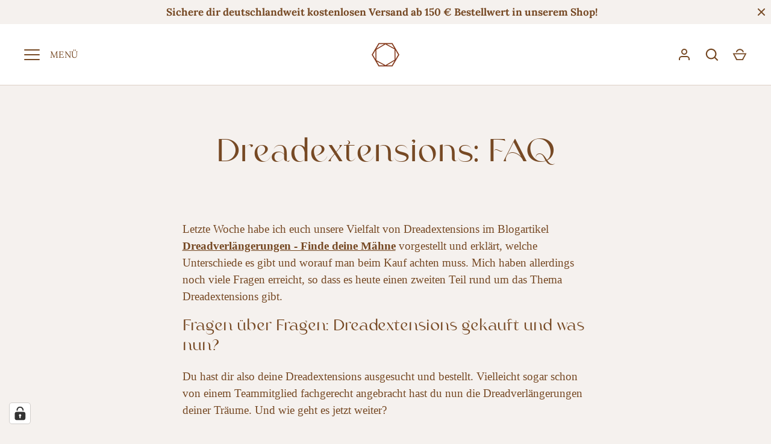

--- FILE ---
content_type: text/html; charset=utf-8
request_url: https://www.dreadfactory.com/blogs/locstories/dreadextensions-faq
body_size: 133753
content:


    
    
    
    

    
    
    
    
    
    
    
    

    

        
            
            
            
        

        
        
            
            
            
                
            
        

        
        
            
            
            
        

        
        
            
            
            
        

        
        
            
            
            
                
            
        

    
<!doctype html>
<html class="no-js" lang="de">
<head>
  <!-- Google Tag Manager -->
  <script>(function(w,d,s,l,i){w[l]=w[l]||[];w[l].push({'gtm.start':
  new Date().getTime(),event:'gtm.js'});var f=d.getElementsByTagName(s)[0],
  j=d.createElement(s),dl=l!='dataLayer'?'&l='+l:'';j.async=true;j.src=
  'https://www.googletagmanager.com/gtm.js?id='+i+dl;f.parentNode.insertBefore(j,f);
  })(window,document,'script','dataLayer','GTM-K7KB4CNZ');</script>
<!-- End Google Tag Manager -->
<meta name="facebook-domain-verification" content="8l4kef1mf7fywrldcs7ll2f9cw7fns" />

  <!-- Alchemy 4.2.5 -->
  <meta charset="utf-8" />
<meta name="viewport" content="width=device-width,initial-scale=1.0" />
<meta http-equiv="X-UA-Compatible" content="IE=edge">

<link rel="preconnect" href="https://cdn.shopify.com" crossorigin>
<link rel="preconnect" href="https://fonts.shopify.com" crossorigin>
<link rel="preconnect" href="https://monorail-edge.shopifysvc.com"><link rel="preload" as="font" href="//www.dreadfactory.com/cdn/fonts/lora/lora_n4.9a60cb39eff3bfbc472bac5b3c5c4d7c878f0a8d.woff2" type="font/woff2" crossorigin><link rel="preload" as="font" href="//www.dreadfactory.com/cdn/fonts/lora/lora_n7.58a834e7e54c895806b2ffc982e4a00af29b1b9c.woff2" type="font/woff2" crossorigin><link rel="preload" as="font" href="//www.dreadfactory.com/cdn/fonts/lora/lora_i4.a5059b22bd0a7547da84d66d2f523d17d17325d3.woff2" type="font/woff2" crossorigin><link rel="preload" as="font" href="//www.dreadfactory.com/cdn/fonts/lora/lora_i7.1bf76118f47019e7581a865f0f538b8ea5900419.woff2" type="font/woff2" crossorigin><link rel="preload" as="font" href="//www.dreadfactory.com/cdn/fonts/lora/lora_n4.9a60cb39eff3bfbc472bac5b3c5c4d7c878f0a8d.woff2" type="font/woff2" crossorigin><link rel="preload" as="font" href="//www.dreadfactory.com/cdn/fonts/lora/lora_n4.9a60cb39eff3bfbc472bac5b3c5c4d7c878f0a8d.woff2" type="font/woff2" crossorigin><link rel="preload" as="font" href="//www.dreadfactory.com/cdn/fonts/lora/lora_n4.9a60cb39eff3bfbc472bac5b3c5c4d7c878f0a8d.woff2" type="font/woff2" crossorigin><link rel="preload" href="//www.dreadfactory.com/cdn/shop/t/15/assets/vendor.min.js?v=29476689884135146841661426439" as="script">
<link rel="preload" href="//www.dreadfactory.com/cdn/shop/t/15/assets/theme.js?v=115188652593628418671661426439" as="script"><link rel="canonical" href="https://www.dreadfactory.com/blogs/locstories/dreadextensions-faq" /><link rel="shortcut icon" href="//www.dreadfactory.com/cdn/shop/files/Favicon.png?v=1690399274" type="image/png" /><meta name="description" content="Du hast dir also deine Dreadextensions ausgesucht und bestellt. Vielleicht sogar schon von einem Teammitglied fachgerecht angebracht hast du nun die Dreadverlängerungen deiner Träume. Und wie geht es jetzt weiter?">
  <title>
    Dreadextensions: FAQ &ndash; DreadFactory
  </title>
  <meta property="og:site_name" content="DreadFactory">
<meta property="og:url" content="https://www.dreadfactory.com/blogs/locstories/dreadextensions-faq">
<meta property="og:title" content="Dreadextensions: FAQ">
<meta property="og:type" content="article">
<meta property="og:description" content="Du hast dir also deine Dreadextensions ausgesucht und bestellt. Vielleicht sogar schon von einem Teammitglied fachgerecht angebracht hast du nun die Dreadverlängerungen deiner Träume. Und wie geht es jetzt weiter?"><meta property="og:image" content="http://www.dreadfactory.com/cdn/shop/articles/dreadextensions-faq_1200x1200.png?v=1716991867">
  <meta property="og:image:secure_url" content="https://www.dreadfactory.com/cdn/shop/articles/dreadextensions-faq_1200x1200.png?v=1716991867">
  <meta property="og:image:width" content="1736">
  <meta property="og:image:height" content="1166"><meta name="twitter:card" content="summary_large_image">
<meta name="twitter:title" content="Dreadextensions: FAQ">
<meta name="twitter:description" content="Du hast dir also deine Dreadextensions ausgesucht und bestellt. Vielleicht sogar schon von einem Teammitglied fachgerecht angebracht hast du nun die Dreadverlängerungen deiner Träume. Und wie geht es jetzt weiter?">

  <link href="//www.dreadfactory.com/cdn/shop/t/15/assets/styles.css?v=69421703255110107941763468467" rel="stylesheet" type="text/css" media="all" />
  <script>window.performance && window.performance.mark && window.performance.mark('shopify.content_for_header.start');</script><meta name="google-site-verification" content="gZN0EGD_9Zx9MSojf62kjEPmTs4WqVw94j80aeJw9us">
<meta name="facebook-domain-verification" content="x9ma747f9ninm4tjbu3l9rr1t8i9p6">
<meta id="shopify-digital-wallet" name="shopify-digital-wallet" content="/11961482/digital_wallets/dialog">
<meta name="shopify-checkout-api-token" content="9174053198bffaf37972ada2a293b07b">
<meta id="in-context-paypal-metadata" data-shop-id="11961482" data-venmo-supported="false" data-environment="production" data-locale="de_DE" data-paypal-v4="true" data-currency="EUR">
<link rel="alternate" type="application/atom+xml" title="Feed" href="/blogs/locstories.atom" />
<script async="async" src="/checkouts/internal/preloads.js?locale=de-DE"></script>
<link rel="preconnect" href="https://shop.app" crossorigin="anonymous">
<script async="async" src="https://shop.app/checkouts/internal/preloads.js?locale=de-DE&shop_id=11961482" crossorigin="anonymous"></script>
<script id="apple-pay-shop-capabilities" type="application/json">{"shopId":11961482,"countryCode":"DE","currencyCode":"EUR","merchantCapabilities":["supports3DS"],"merchantId":"gid:\/\/shopify\/Shop\/11961482","merchantName":"DreadFactory","requiredBillingContactFields":["postalAddress","email"],"requiredShippingContactFields":["postalAddress","email"],"shippingType":"shipping","supportedNetworks":["visa","maestro","masterCard"],"total":{"type":"pending","label":"DreadFactory","amount":"1.00"},"shopifyPaymentsEnabled":true,"supportsSubscriptions":true}</script>
<script id="shopify-features" type="application/json">{"accessToken":"9174053198bffaf37972ada2a293b07b","betas":["rich-media-storefront-analytics"],"domain":"www.dreadfactory.com","predictiveSearch":true,"shopId":11961482,"locale":"de"}</script>
<script>var Shopify = Shopify || {};
Shopify.shop = "dreadfactory.myshopify.com";
Shopify.locale = "de";
Shopify.currency = {"active":"EUR","rate":"1.0"};
Shopify.country = "DE";
Shopify.theme = {"name":"Alchemy","id":133195530506,"schema_name":"Alchemy","schema_version":"4.2.5","theme_store_id":657,"role":"main"};
Shopify.theme.handle = "null";
Shopify.theme.style = {"id":null,"handle":null};
Shopify.cdnHost = "www.dreadfactory.com/cdn";
Shopify.routes = Shopify.routes || {};
Shopify.routes.root = "/";</script>
<script type="module">!function(o){(o.Shopify=o.Shopify||{}).modules=!0}(window);</script>
<script>!function(o){function n(){var o=[];function n(){o.push(Array.prototype.slice.apply(arguments))}return n.q=o,n}var t=o.Shopify=o.Shopify||{};t.loadFeatures=n(),t.autoloadFeatures=n()}(window);</script>
<script>
  window.ShopifyPay = window.ShopifyPay || {};
  window.ShopifyPay.apiHost = "shop.app\/pay";
  window.ShopifyPay.redirectState = null;
</script>
<script id="shop-js-analytics" type="application/json">{"pageType":"article"}</script>
<script defer="defer" async type="module" src="//www.dreadfactory.com/cdn/shopifycloud/shop-js/modules/v2/client.init-shop-cart-sync_HUjMWWU5.de.esm.js"></script>
<script defer="defer" async type="module" src="//www.dreadfactory.com/cdn/shopifycloud/shop-js/modules/v2/chunk.common_QpfDqRK1.esm.js"></script>
<script type="module">
  await import("//www.dreadfactory.com/cdn/shopifycloud/shop-js/modules/v2/client.init-shop-cart-sync_HUjMWWU5.de.esm.js");
await import("//www.dreadfactory.com/cdn/shopifycloud/shop-js/modules/v2/chunk.common_QpfDqRK1.esm.js");

  window.Shopify.SignInWithShop?.initShopCartSync?.({"fedCMEnabled":true,"windoidEnabled":true});

</script>
<script>
  window.Shopify = window.Shopify || {};
  if (!window.Shopify.featureAssets) window.Shopify.featureAssets = {};
  window.Shopify.featureAssets['shop-js'] = {"shop-cart-sync":["modules/v2/client.shop-cart-sync_ByUgVWtJ.de.esm.js","modules/v2/chunk.common_QpfDqRK1.esm.js"],"init-fed-cm":["modules/v2/client.init-fed-cm_CVqhkk-1.de.esm.js","modules/v2/chunk.common_QpfDqRK1.esm.js"],"shop-button":["modules/v2/client.shop-button_B0pFlqys.de.esm.js","modules/v2/chunk.common_QpfDqRK1.esm.js"],"shop-cash-offers":["modules/v2/client.shop-cash-offers_CaaeZ5wd.de.esm.js","modules/v2/chunk.common_QpfDqRK1.esm.js","modules/v2/chunk.modal_CS8dP9kO.esm.js"],"init-windoid":["modules/v2/client.init-windoid_B-gyVqfY.de.esm.js","modules/v2/chunk.common_QpfDqRK1.esm.js"],"shop-toast-manager":["modules/v2/client.shop-toast-manager_DgTeluS3.de.esm.js","modules/v2/chunk.common_QpfDqRK1.esm.js"],"init-shop-email-lookup-coordinator":["modules/v2/client.init-shop-email-lookup-coordinator_C5I212n4.de.esm.js","modules/v2/chunk.common_QpfDqRK1.esm.js"],"init-shop-cart-sync":["modules/v2/client.init-shop-cart-sync_HUjMWWU5.de.esm.js","modules/v2/chunk.common_QpfDqRK1.esm.js"],"avatar":["modules/v2/client.avatar_BTnouDA3.de.esm.js"],"pay-button":["modules/v2/client.pay-button_CJaF-UDc.de.esm.js","modules/v2/chunk.common_QpfDqRK1.esm.js"],"init-customer-accounts":["modules/v2/client.init-customer-accounts_BI_wUvuR.de.esm.js","modules/v2/client.shop-login-button_DTPR4l75.de.esm.js","modules/v2/chunk.common_QpfDqRK1.esm.js","modules/v2/chunk.modal_CS8dP9kO.esm.js"],"init-shop-for-new-customer-accounts":["modules/v2/client.init-shop-for-new-customer-accounts_C4qR5Wl-.de.esm.js","modules/v2/client.shop-login-button_DTPR4l75.de.esm.js","modules/v2/chunk.common_QpfDqRK1.esm.js","modules/v2/chunk.modal_CS8dP9kO.esm.js"],"shop-login-button":["modules/v2/client.shop-login-button_DTPR4l75.de.esm.js","modules/v2/chunk.common_QpfDqRK1.esm.js","modules/v2/chunk.modal_CS8dP9kO.esm.js"],"init-customer-accounts-sign-up":["modules/v2/client.init-customer-accounts-sign-up_SG5gYFpP.de.esm.js","modules/v2/client.shop-login-button_DTPR4l75.de.esm.js","modules/v2/chunk.common_QpfDqRK1.esm.js","modules/v2/chunk.modal_CS8dP9kO.esm.js"],"shop-follow-button":["modules/v2/client.shop-follow-button_CmMsyvrH.de.esm.js","modules/v2/chunk.common_QpfDqRK1.esm.js","modules/v2/chunk.modal_CS8dP9kO.esm.js"],"checkout-modal":["modules/v2/client.checkout-modal_tfCxQqrq.de.esm.js","modules/v2/chunk.common_QpfDqRK1.esm.js","modules/v2/chunk.modal_CS8dP9kO.esm.js"],"lead-capture":["modules/v2/client.lead-capture_Ccz5Zm6k.de.esm.js","modules/v2/chunk.common_QpfDqRK1.esm.js","modules/v2/chunk.modal_CS8dP9kO.esm.js"],"shop-login":["modules/v2/client.shop-login_BfivnucW.de.esm.js","modules/v2/chunk.common_QpfDqRK1.esm.js","modules/v2/chunk.modal_CS8dP9kO.esm.js"],"payment-terms":["modules/v2/client.payment-terms_D2Mn0eFV.de.esm.js","modules/v2/chunk.common_QpfDqRK1.esm.js","modules/v2/chunk.modal_CS8dP9kO.esm.js"]};
</script>
<script>(function() {
  var isLoaded = false;
  function asyncLoad() {
    if (isLoaded) return;
    isLoaded = true;
    var urls = ["https:\/\/myfaqprime.appspot.com\/bot\/bot-primelite.js?shop=dreadfactory.myshopify.com","https:\/\/cdn.shopify.com\/s\/files\/1\/0411\/8639\/4277\/t\/11\/assets\/zbqolyohuyfsvyft500.js?shop=dreadfactory.myshopify.com"];
    for (var i = 0; i < urls.length; i++) {
      var s = document.createElement('script');
      s.type = 'text/javascript';
      s.async = true;
      s.src = urls[i];
      var x = document.getElementsByTagName('script')[0];
      x.parentNode.insertBefore(s, x);
    }
  };
  if(window.attachEvent) {
    window.attachEvent('onload', asyncLoad);
  } else {
    window.addEventListener('load', asyncLoad, false);
  }
})();</script>
<script id="__st">var __st={"a":11961482,"offset":3600,"reqid":"0fb8a05a-66ce-44bd-ad7d-beeb879ef0f5-1768614583","pageurl":"www.dreadfactory.com\/blogs\/locstories\/dreadextensions-faq","s":"articles-605318938890","u":"a53b26d6a5b3","p":"article","rtyp":"article","rid":605318938890};</script>
<script>window.ShopifyPaypalV4VisibilityTracking = true;</script>
<script id="captcha-bootstrap">!function(){'use strict';const t='contact',e='account',n='new_comment',o=[[t,t],['blogs',n],['comments',n],[t,'customer']],c=[[e,'customer_login'],[e,'guest_login'],[e,'recover_customer_password'],[e,'create_customer']],r=t=>t.map((([t,e])=>`form[action*='/${t}']:not([data-nocaptcha='true']) input[name='form_type'][value='${e}']`)).join(','),a=t=>()=>t?[...document.querySelectorAll(t)].map((t=>t.form)):[];function s(){const t=[...o],e=r(t);return a(e)}const i='password',u='form_key',d=['recaptcha-v3-token','g-recaptcha-response','h-captcha-response',i],f=()=>{try{return window.sessionStorage}catch{return}},m='__shopify_v',_=t=>t.elements[u];function p(t,e,n=!1){try{const o=window.sessionStorage,c=JSON.parse(o.getItem(e)),{data:r}=function(t){const{data:e,action:n}=t;return t[m]||n?{data:e,action:n}:{data:t,action:n}}(c);for(const[e,n]of Object.entries(r))t.elements[e]&&(t.elements[e].value=n);n&&o.removeItem(e)}catch(o){console.error('form repopulation failed',{error:o})}}const l='form_type',E='cptcha';function T(t){t.dataset[E]=!0}const w=window,h=w.document,L='Shopify',v='ce_forms',y='captcha';let A=!1;((t,e)=>{const n=(g='f06e6c50-85a8-45c8-87d0-21a2b65856fe',I='https://cdn.shopify.com/shopifycloud/storefront-forms-hcaptcha/ce_storefront_forms_captcha_hcaptcha.v1.5.2.iife.js',D={infoText:'Durch hCaptcha geschützt',privacyText:'Datenschutz',termsText:'Allgemeine Geschäftsbedingungen'},(t,e,n)=>{const o=w[L][v],c=o.bindForm;if(c)return c(t,g,e,D).then(n);var r;o.q.push([[t,g,e,D],n]),r=I,A||(h.body.append(Object.assign(h.createElement('script'),{id:'captcha-provider',async:!0,src:r})),A=!0)});var g,I,D;w[L]=w[L]||{},w[L][v]=w[L][v]||{},w[L][v].q=[],w[L][y]=w[L][y]||{},w[L][y].protect=function(t,e){n(t,void 0,e),T(t)},Object.freeze(w[L][y]),function(t,e,n,w,h,L){const[v,y,A,g]=function(t,e,n){const i=e?o:[],u=t?c:[],d=[...i,...u],f=r(d),m=r(i),_=r(d.filter((([t,e])=>n.includes(e))));return[a(f),a(m),a(_),s()]}(w,h,L),I=t=>{const e=t.target;return e instanceof HTMLFormElement?e:e&&e.form},D=t=>v().includes(t);t.addEventListener('submit',(t=>{const e=I(t);if(!e)return;const n=D(e)&&!e.dataset.hcaptchaBound&&!e.dataset.recaptchaBound,o=_(e),c=g().includes(e)&&(!o||!o.value);(n||c)&&t.preventDefault(),c&&!n&&(function(t){try{if(!f())return;!function(t){const e=f();if(!e)return;const n=_(t);if(!n)return;const o=n.value;o&&e.removeItem(o)}(t);const e=Array.from(Array(32),(()=>Math.random().toString(36)[2])).join('');!function(t,e){_(t)||t.append(Object.assign(document.createElement('input'),{type:'hidden',name:u})),t.elements[u].value=e}(t,e),function(t,e){const n=f();if(!n)return;const o=[...t.querySelectorAll(`input[type='${i}']`)].map((({name:t})=>t)),c=[...d,...o],r={};for(const[a,s]of new FormData(t).entries())c.includes(a)||(r[a]=s);n.setItem(e,JSON.stringify({[m]:1,action:t.action,data:r}))}(t,e)}catch(e){console.error('failed to persist form',e)}}(e),e.submit())}));const S=(t,e)=>{t&&!t.dataset[E]&&(n(t,e.some((e=>e===t))),T(t))};for(const o of['focusin','change'])t.addEventListener(o,(t=>{const e=I(t);D(e)&&S(e,y())}));const B=e.get('form_key'),M=e.get(l),P=B&&M;t.addEventListener('DOMContentLoaded',(()=>{const t=y();if(P)for(const e of t)e.elements[l].value===M&&p(e,B);[...new Set([...A(),...v().filter((t=>'true'===t.dataset.shopifyCaptcha))])].forEach((e=>S(e,t)))}))}(h,new URLSearchParams(w.location.search),n,t,e,['guest_login'])})(!0,!0)}();</script>
<script integrity="sha256-4kQ18oKyAcykRKYeNunJcIwy7WH5gtpwJnB7kiuLZ1E=" data-source-attribution="shopify.loadfeatures" defer="defer" src="//www.dreadfactory.com/cdn/shopifycloud/storefront/assets/storefront/load_feature-a0a9edcb.js" crossorigin="anonymous"></script>
<script crossorigin="anonymous" defer="defer" src="//www.dreadfactory.com/cdn/shopifycloud/storefront/assets/shopify_pay/storefront-65b4c6d7.js?v=20250812"></script>
<script data-source-attribution="shopify.dynamic_checkout.dynamic.init">var Shopify=Shopify||{};Shopify.PaymentButton=Shopify.PaymentButton||{isStorefrontPortableWallets:!0,init:function(){window.Shopify.PaymentButton.init=function(){};var t=document.createElement("script");t.src="https://www.dreadfactory.com/cdn/shopifycloud/portable-wallets/latest/portable-wallets.de.js",t.type="module",document.head.appendChild(t)}};
</script>
<script data-source-attribution="shopify.dynamic_checkout.buyer_consent">
  function portableWalletsHideBuyerConsent(e){var t=document.getElementById("shopify-buyer-consent"),n=document.getElementById("shopify-subscription-policy-button");t&&n&&(t.classList.add("hidden"),t.setAttribute("aria-hidden","true"),n.removeEventListener("click",e))}function portableWalletsShowBuyerConsent(e){var t=document.getElementById("shopify-buyer-consent"),n=document.getElementById("shopify-subscription-policy-button");t&&n&&(t.classList.remove("hidden"),t.removeAttribute("aria-hidden"),n.addEventListener("click",e))}window.Shopify?.PaymentButton&&(window.Shopify.PaymentButton.hideBuyerConsent=portableWalletsHideBuyerConsent,window.Shopify.PaymentButton.showBuyerConsent=portableWalletsShowBuyerConsent);
</script>
<script data-source-attribution="shopify.dynamic_checkout.cart.bootstrap">document.addEventListener("DOMContentLoaded",(function(){function t(){return document.querySelector("shopify-accelerated-checkout-cart, shopify-accelerated-checkout")}if(t())Shopify.PaymentButton.init();else{new MutationObserver((function(e,n){t()&&(Shopify.PaymentButton.init(),n.disconnect())})).observe(document.body,{childList:!0,subtree:!0})}}));
</script>
<link id="shopify-accelerated-checkout-styles" rel="stylesheet" media="screen" href="https://www.dreadfactory.com/cdn/shopifycloud/portable-wallets/latest/accelerated-checkout-backwards-compat.css" crossorigin="anonymous">
<style id="shopify-accelerated-checkout-cart">
        #shopify-buyer-consent {
  margin-top: 1em;
  display: inline-block;
  width: 100%;
}

#shopify-buyer-consent.hidden {
  display: none;
}

#shopify-subscription-policy-button {
  background: none;
  border: none;
  padding: 0;
  text-decoration: underline;
  font-size: inherit;
  cursor: pointer;
}

#shopify-subscription-policy-button::before {
  box-shadow: none;
}

      </style>
<script id="sections-script" data-sections="main-article" defer="defer" src="//www.dreadfactory.com/cdn/shop/t/15/compiled_assets/scripts.js?6629"></script>
<script>window.performance && window.performance.mark && window.performance.mark('shopify.content_for_header.end');</script>
  <script>document.documentElement.className = document.documentElement.className.replace('no-js', 'js');</script>

<!--This file overides the following styles to use the dread factory fonts-->
<!--Creator: Marcel Göbe-->
<style>
  @font-face {
    font-family: 'HallelujahSerif';
    src: url('https://cdn.shopify.com/s/files/1/1196/1482/files/HallelujahSerif.woff?v=1677244240') format('woff')
  }
    
  @font-face {
      font-family: 'Argue';
      src:  url('https://cdn.shopify.com/s/files/1/1196/1482/files/Argue.woff?v=1677244240') format('woff')
  }
  
  @font-face {
    font-family: 'Lora-Regular';
    src: url('https://cdn.shopify.com/s/files/1/1196/1482/files/Lora-Regular.woff?v=1677244240') format('woff'),
 }
  p,li
  {
    font-family: 'Lora-Regular'!important;
  }
  h1,h2,h3,h4
  {
    font-family: 'Argue'!important;
  }

  
</style>
<!-- This file overides the following styles to use the dread factory fonts -->

<style>
  .feature-link {
    display: inline-block;
    padding: 10px 20px;
    background-color: #764924;
    color: #fff !important;
    border-radius: 4px;
    border-width: 1px;
    border-style: solid;
    border-color: #764924;
  }

  .feature-link:hover {
    background-color: #f5f2ee !important;
    color: #764924 !important;
  }

  .feature-link::after {
    display: none;
  }
  .card > .custom_center{
    display: flex;
    justify-content: center;
  }
  .product-add-custom > button{
    background-color: #828d5f !important;
    color: white !important;
    border-width: 1px;
    border-style: solid;
    border-color: #828d5f !important;
  }
  .product-add-custom > button:hover{
    background-color: #f5f2ee !important;
    color: #828d5f !important;
  }
  .product-add > button{
    background-color: #828d5f !important;
    color: white !important;
    border-width: 1px;
    border-style: solid;
    border-color: #828d5f !important;
  }
  .product-add > button:hover{
    background-color: #f5f2ee !important;
    color: #828d5f !important;
  }

  @media only screen and (max-width: 767px) {
    p{
      font-size: 19px;
    }
    .pagefooter{
      margin-bottom: 50px;
    }
    .product-add-custom{
      position: fixed;
      bottom: 0;
      z-index: 5;
      padding-bottom: 15px;
      padding-top: 5px;
      border-top: 1px solid #000;
      width: 90vw;
      background-color: #f5f1ee;
      margin:0px !important;
    }
    .product-add-custom > button{
      width: 100%; 
    }
  }
  @media only screen and (min-width: 767px) {
    p{
      font-size: 19px;
    }
    h1{
      font-size: 3.3rem !important;
    }
    .h1{
      font-size: 3.3rem !important;
    }
    h2{
      font-size: 2.9rem !important;
    }
  }
  .login-content{
    color: #764924 !important;
  }
  .recover-content > h1 {
    color: #764924 !important; 
  }
  .recover-content > div {
    color: #764924 !important; 
  }
  .header-search__content > .h3 {
    color: #764924 !important; 
  }
  .prod-label.sale{
    background: #913410;
  }
  
  /* Dark background for some image galaries because there is a bug in the css field in the editor*/
  #shopify-section-template--16119335584010__image-gallery
  .img-fit {
    filter: brightness(80%);
  }
  .card__content{
    color: #764924;
  }
  #shopify-section-template--17666596143370__946c75d5-fb05-4a86-9a2c-2ec4e6216789 
  .img-fit {
    filter: brightness(80%);
  }
  #shopify-section-template--17881834127626__3cf746ec-7ae2-4c0b-8298-dc055d062db9
  .img-fit {
    filter: brightness(80%);
  }
  #shopify-section-template--17891801039114__727ff88c-2672-4a92-b4ab-3030e3a73f40
  .img-fit {
    filter: brightness(80%);
  }
  #shopify-section-template--17937549885706__7d6fcae8-8f79-431d-977a-bd63974edda7
  .img-fit {
    filter: brightness(80%);
  }
  /* Styles for convertKit Forms*/

  .locsletter {
    display: flex;
    justify-content: center;
    align-items: center;
    flex-direction: column;
    background: #e8dfd9;
    padding-top: 30px;
    padding-bottom: 30px;
  }
  .locsletter-title {
    text-align: center;
    margin-left: 10px;
    margin-right: 10px;
  }
  .locsletter-text {
    text-align: center;
    max-width: 35em;
    margin-left: 10px;
    margin-right: 10px;
    margin-bottom: 0px;
  }
  .formkit-powered-by-convertkit-container {
    display: none !important;
  }
  .formkit-submit {
    background-color: #764924 !important;
    color: #fff !important;
    border-radius: 4px !important;
    border-width: 1px !important;
    border-style: solid !important;
    border-color: #764924 !important;
  }
  .formkit-submit:hover {
    background-color: white !important;
    color: #764924 !important;
  }
</style>

  







<!-- BEGIN app block: shopify://apps/complianz-gdpr-cookie-consent/blocks/bc-block/e49729f0-d37d-4e24-ac65-e0e2f472ac27 -->

    
    
    
<link id='complianz-css' rel="stylesheet" href=https://cdn.shopify.com/extensions/019a2fb2-ee57-75e6-ac86-acfd14822c1d/gdpr-legal-cookie-74/assets/complainz.css media="print" onload="this.media='all'">
    <style>
        #Compliance-iframe.Compliance-iframe-branded > div.purposes-header,
        #Compliance-iframe.Compliance-iframe-branded > div.cmplc-cmp-header,
        #purposes-container > div.purposes-header,
        #Compliance-cs-banner .Compliance-cs-brand {
            background-color: #F5F1EE !important;
            color: #000000!important;
        }
        #Compliance-iframe.Compliance-iframe-branded .purposes-header .cmplc-btn-cp ,
        #Compliance-iframe.Compliance-iframe-branded .purposes-header .cmplc-btn-cp:hover,
        #Compliance-iframe.Compliance-iframe-branded .purposes-header .cmplc-btn-back:hover  {
            background-color: #ffffff !important;
            opacity: 1 !important;
        }
        #Compliance-cs-banner .cmplc-toggle .cmplc-toggle-label {
            color: #F5F1EE!important;
        }
        #Compliance-iframe.Compliance-iframe-branded .purposes-header .cmplc-btn-cp:hover,
        #Compliance-iframe.Compliance-iframe-branded .purposes-header .cmplc-btn-back:hover {
            background-color: #000000!important;
            color: #F5F1EE!important;
        }
        #Compliance-cs-banner #Compliance-cs-title {
            font-size: 14px !important;
        }
        #Compliance-cs-banner .Compliance-cs-content,
        #Compliance-cs-title,
        .cmplc-toggle-checkbox.granular-control-checkbox span {
            background-color: #F5F1EE !important;
            color: #000000 !important;
            font-size: 14px !important;
        }
        #Compliance-cs-banner .Compliance-cs-close-btn {
            font-size: 14px !important;
            background-color: #F5F1EE !important;
        }
        #Compliance-cs-banner .Compliance-cs-opt-group {
            color: #F5F1EE !important;
        }
        #Compliance-cs-banner .Compliance-cs-opt-group button,
        .Compliance-alert button.Compliance-button-cancel {
            background-color: #764924!important;
            color: #F5F1EE!important;
        }
        #Compliance-cs-banner .Compliance-cs-opt-group button.Compliance-cs-accept-btn,
        #Compliance-cs-banner .Compliance-cs-opt-group button.Compliance-cs-btn-primary,
        .Compliance-alert button.Compliance-button-confirm {
            background-color: #764924 !important;
            color: #F5F1EE !important;
        }
        #Compliance-cs-banner .Compliance-cs-opt-group button.Compliance-cs-reject-btn {
            background-color: #764924!important;
            color: #F5F1EE!important;
        }

        #Compliance-cs-banner .Compliance-banner-content button {
            cursor: pointer !important;
            color: currentColor !important;
            text-decoration: underline !important;
            border: none !important;
            background-color: transparent !important;
            font-size: 100% !important;
            padding: 0 !important;
        }

        #Compliance-cs-banner .Compliance-cs-opt-group button {
            border-radius: 4px !important;
            padding-block: 10px !important;
        }
        @media (min-width: 640px) {
            #Compliance-cs-banner.Compliance-cs-default-floating:not(.Compliance-cs-top):not(.Compliance-cs-center) .Compliance-cs-container, #Compliance-cs-banner.Compliance-cs-default-floating:not(.Compliance-cs-bottom):not(.Compliance-cs-center) .Compliance-cs-container, #Compliance-cs-banner.Compliance-cs-default-floating.Compliance-cs-center:not(.Compliance-cs-top):not(.Compliance-cs-bottom) .Compliance-cs-container {
                width: 560px !important;
            }
            #Compliance-cs-banner.Compliance-cs-default-floating:not(.Compliance-cs-top):not(.Compliance-cs-center) .Compliance-cs-opt-group, #Compliance-cs-banner.Compliance-cs-default-floating:not(.Compliance-cs-bottom):not(.Compliance-cs-center) .Compliance-cs-opt-group, #Compliance-cs-banner.Compliance-cs-default-floating.Compliance-cs-center:not(.Compliance-cs-top):not(.Compliance-cs-bottom) .Compliance-cs-opt-group {
                flex-direction: row !important;
            }
            #Compliance-cs-banner .Compliance-cs-opt-group button:not(:last-of-type),
            #Compliance-cs-banner .Compliance-cs-opt-group button {
                margin-right: 4px !important;
            }
            #Compliance-cs-banner .Compliance-cs-container .Compliance-cs-brand {
                position: relative !important;
                inset-block-start: 6px;
            }
        }
        #Compliance-cs-banner.Compliance-cs-default-floating:not(.Compliance-cs-top):not(.Compliance-cs-center) .Compliance-cs-opt-group > div, #Compliance-cs-banner.Compliance-cs-default-floating:not(.Compliance-cs-bottom):not(.Compliance-cs-center) .Compliance-cs-opt-group > div, #Compliance-cs-banner.Compliance-cs-default-floating.Compliance-cs-center:not(.Compliance-cs-top):not(.Compliance-cs-bottom) .Compliance-cs-opt-group > div {
            flex-direction: row-reverse;
            width: 100% !important;
        }

        .Compliance-cs-brand-badge-outer, .Compliance-cs-brand-badge, #Compliance-cs-banner.Compliance-cs-default-floating.Compliance-cs-bottom .Compliance-cs-brand-badge-outer,
        #Compliance-cs-banner.Compliance-cs-default.Compliance-cs-bottom .Compliance-cs-brand-badge-outer,
        #Compliance-cs-banner.Compliance-cs-default:not(.Compliance-cs-left) .Compliance-cs-brand-badge-outer,
        #Compliance-cs-banner.Compliance-cs-default-floating:not(.Compliance-cs-left) .Compliance-cs-brand-badge-outer {
            display: none !important
        }

        #Compliance-cs-banner:not(.Compliance-cs-top):not(.Compliance-cs-bottom) .Compliance-cs-container.Compliance-cs-themed {
            flex-direction: row !important;
        }

        #Compliance-cs-banner #Compliance-cs-title,
        #Compliance-cs-banner #Compliance-cs-custom-title {
            justify-self: center !important;
            font-size: 14px !important;
            font-family: -apple-system,sans-serif !important;
            margin-inline: auto !important;
            width: 55% !important;
            text-align: center;
            font-weight: 600;
            visibility: unset;
        }

        @media (max-width: 640px) {
            #Compliance-cs-banner #Compliance-cs-title,
            #Compliance-cs-banner #Compliance-cs-custom-title {
                display: block;
            }
        }

        #Compliance-cs-banner .Compliance-cs-brand img {
            max-width: 110px !important;
            min-height: 32px !important;
        }
        #Compliance-cs-banner .Compliance-cs-container .Compliance-cs-brand {
            background: none !important;
            padding: 0px !important;
            margin-block-start:10px !important;
            margin-inline-start:16px !important;
        }

        #Compliance-cs-banner .Compliance-cs-opt-group button {
            padding-inline: 4px !important;
        }

    </style>
    
    
    
    

    <script type="text/javascript">
        function loadScript(src) {
            return new Promise((resolve, reject) => {
                const s = document.createElement("script");
                s.src = src;
                s.charset = "UTF-8";
                s.onload = resolve;
                s.onerror = reject;
                document.head.appendChild(s);
            });
        }

        function filterGoogleConsentModeURLs(domainsArray) {
            const googleConsentModeComplianzURls = [
                // 197, # Google Tag Manager:
                {"domain":"s.www.googletagmanager.com", "path":""},
                {"domain":"www.tagmanager.google.com", "path":""},
                {"domain":"www.googletagmanager.com", "path":""},
                {"domain":"googletagmanager.com", "path":""},
                {"domain":"tagassistant.google.com", "path":""},
                {"domain":"tagmanager.google.com", "path":""},

                // 2110, # Google Analytics 4:
                {"domain":"www.analytics.google.com", "path":""},
                {"domain":"www.google-analytics.com", "path":""},
                {"domain":"ssl.google-analytics.com", "path":""},
                {"domain":"google-analytics.com", "path":""},
                {"domain":"analytics.google.com", "path":""},
                {"domain":"region1.google-analytics.com", "path":""},
                {"domain":"region1.analytics.google.com", "path":""},
                {"domain":"*.google-analytics.com", "path":""},
                {"domain":"www.googletagmanager.com", "path":"/gtag/js?id=G"},
                {"domain":"googletagmanager.com", "path":"/gtag/js?id=UA"},
                {"domain":"www.googletagmanager.com", "path":"/gtag/js?id=UA"},
                {"domain":"googletagmanager.com", "path":"/gtag/js?id=G"},

                // 177, # Google Ads conversion tracking:
                {"domain":"googlesyndication.com", "path":""},
                {"domain":"media.admob.com", "path":""},
                {"domain":"gmodules.com", "path":""},
                {"domain":"ad.ytsa.net", "path":""},
                {"domain":"dartmotif.net", "path":""},
                {"domain":"dmtry.com", "path":""},
                {"domain":"go.channelintelligence.com", "path":""},
                {"domain":"googleusercontent.com", "path":""},
                {"domain":"googlevideo.com", "path":""},
                {"domain":"gvt1.com", "path":""},
                {"domain":"links.channelintelligence.com", "path":""},
                {"domain":"obrasilinteirojoga.com.br", "path":""},
                {"domain":"pcdn.tcgmsrv.net", "path":""},
                {"domain":"rdr.tag.channelintelligence.com", "path":""},
                {"domain":"static.googleadsserving.cn", "path":""},
                {"domain":"studioapi.doubleclick.com", "path":""},
                {"domain":"teracent.net", "path":""},
                {"domain":"ttwbs.channelintelligence.com", "path":""},
                {"domain":"wtb.channelintelligence.com", "path":""},
                {"domain":"youknowbest.com", "path":""},
                {"domain":"doubleclick.net", "path":""},
                {"domain":"redirector.gvt1.com", "path":""},

                //116, # Google Ads Remarketing
                {"domain":"googlesyndication.com", "path":""},
                {"domain":"media.admob.com", "path":""},
                {"domain":"gmodules.com", "path":""},
                {"domain":"ad.ytsa.net", "path":""},
                {"domain":"dartmotif.net", "path":""},
                {"domain":"dmtry.com", "path":""},
                {"domain":"go.channelintelligence.com", "path":""},
                {"domain":"googleusercontent.com", "path":""},
                {"domain":"googlevideo.com", "path":""},
                {"domain":"gvt1.com", "path":""},
                {"domain":"links.channelintelligence.com", "path":""},
                {"domain":"obrasilinteirojoga.com.br", "path":""},
                {"domain":"pcdn.tcgmsrv.net", "path":""},
                {"domain":"rdr.tag.channelintelligence.com", "path":""},
                {"domain":"static.googleadsserving.cn", "path":""},
                {"domain":"studioapi.doubleclick.com", "path":""},
                {"domain":"teracent.net", "path":""},
                {"domain":"ttwbs.channelintelligence.com", "path":""},
                {"domain":"wtb.channelintelligence.com", "path":""},
                {"domain":"youknowbest.com", "path":""},
                {"domain":"doubleclick.net", "path":""},
                {"domain":"redirector.gvt1.com", "path":""}
            ];

            if (!Array.isArray(domainsArray)) { 
                return [];
            }

            const blockedPairs = new Map();
            for (const rule of googleConsentModeComplianzURls) {
                if (!blockedPairs.has(rule.domain)) {
                    blockedPairs.set(rule.domain, new Set());
                }
                blockedPairs.get(rule.domain).add(rule.path);
            }

            return domainsArray.filter(item => {
                const paths = blockedPairs.get(item.d);
                return !(paths && paths.has(item.p));
            });
        }

        function setupAutoblockingByDomain() {
            // autoblocking by domain
            const autoblockByDomainArray = [];
            const prefixID = '10000' // to not get mixed with real metis ids
            let cmpBlockerDomains = []
            let cmpCmplcVendorsPurposes = {}
            let counter = 1
            for (const object of autoblockByDomainArray) {
                cmpBlockerDomains.push({
                    d: object.d,
                    p: object.path,
                    v: prefixID + counter,
                });
                counter++;
            }
            
            counter = 1
            for (const object of autoblockByDomainArray) {
                cmpCmplcVendorsPurposes[prefixID + counter] = object?.p ?? '1';
                counter++;
            }

            Object.defineProperty(window, "cmp_cmplc_vendors_purposes", {
                get() {
                    return cmpCmplcVendorsPurposes;
                },
                set(value) {
                    cmpCmplcVendorsPurposes = { ...cmpCmplcVendorsPurposes, ...value };
                }
            });
            const basicGmc = false;


            Object.defineProperty(window, "cmp_importblockerdomains", {
                get() {
                    if (basicGmc) {
                        return filterGoogleConsentModeURLs(cmpBlockerDomains);
                    }
                    return cmpBlockerDomains;
                },
                set(value) {
                    cmpBlockerDomains = [ ...cmpBlockerDomains, ...value ];
                }
            });
        }

        function enforceRejectionRecovery() {
            const base = (window._cmplc = window._cmplc || {});
            const featuresHolder = {};

            function lockFlagOn(holder) {
                const desc = Object.getOwnPropertyDescriptor(holder, 'rejection_recovery');
                if (!desc) {
                    Object.defineProperty(holder, 'rejection_recovery', {
                        get() { return true; },
                        set(_) { /* ignore */ },
                        enumerable: true,
                        configurable: false
                    });
                }
                return holder;
            }

            Object.defineProperty(base, 'csFeatures', {
                configurable: false,
                enumerable: true,
                get() {
                    return featuresHolder;
                },
                set(obj) {
                    if (obj && typeof obj === 'object') {
                        Object.keys(obj).forEach(k => {
                            if (k !== 'rejection_recovery') {
                                featuresHolder[k] = obj[k];
                            }
                        });
                    }
                    // we lock it, it won't try to redefine
                    lockFlagOn(featuresHolder);
                }
            });

            // Ensure an object is exposed even if read early
            if (!('csFeatures' in base)) {
                base.csFeatures = {};
            } else {
                // If someone already set it synchronously, merge and lock now.
                base.csFeatures = base.csFeatures;
            }
        }

        function splitDomains(joinedString) {
            if (!joinedString) {
                return []; // empty string -> empty array
            }
            return joinedString.split(";");
        }

        function setupWhitelist() {
            // Whitelist by domain:
            const whitelistString = "youtube.com";
            const whitelist_array = [...splitDomains(whitelistString)];
            if (Array.isArray(window?.cmp_block_ignoredomains)) {
                window.cmp_block_ignoredomains = [...whitelist_array, ...window.cmp_block_ignoredomains];
            }
        }

        async function initCompliance() {
            const currentCsConfiguration = {"siteId":4105396,"cookiePolicyIds":{"de":31458221},"banner":{"acceptButtonDisplay":true,"rejectButtonDisplay":true,"customizeButtonDisplay":true,"position":"float-center","backgroundOverlay":false,"fontSize":"14px","content":"","acceptButtonCaption":"","rejectButtonCaption":"","customizeButtonCaption":"","cookiePolicyLinkCaption":"","privacyWidget":true,"privacyWidgetPosition":"bottom-left","logo":"data:image\/png;base64,iVBORw0KGgoAAAANSUhEUgAAAfQAAAH0CAYAAADL1t+KAAAgAElEQVR4Xuy9CXyU1fX\/f+8zSwAFXHAjMxNA1FrcqcLMBJtUxL1aq9ZqW7eqrbUqKpDMJDqazCSAu3XBqtVW61at9utWcUklC6i4tWpVRDIzREBcAIVklud+PzdgSzEh8zxz55kl5\/m\/[base64]\/6SQCRMA4AZ6w6V87P\/o81MJSxqVJotQJkEMv9Rk2Ob6wr\/wY+PRHID7UpAoSIwJEIAcEBGOX1bXHrsuBalJZ5ATIoRf5BObC\/NDE0cOcQ2xvCMH2zIV+0kkEiEBWBNbwlH5I4JXlH2SlhYRLjgA59JKb0uwGdPLJzHbAck+YMTErO00kTQSIQK4ICMafHDHSedJFzyzpyVUfpLf4CJBDL745y6nFDZMr9tY0\/SV0sktOOyLlRIAIZENgvV3oP5zVsfyFbJSQbGkRIIdeWvOZ1WhCIaY5\/u7+A+PsF1kpImEiQASsIPC686vEoTPeXvm1FZ1RH4VPgBx64c+RZRZG\/BUnCpF+iDFOke2WUc9RRwiAYPy\/f96CYZMW\/x89pUVA11m4fmGsrrRGRaMxS4D+ws2SKzG5UNXoUY6ETW6171NiQxt8w4Ev78t3Czh5vpmTH3xgSnDEgsXtWnrqrLau90twdDQkgwTIoRsEVqrNG72uC\/Fjfz3GR6vzop3kfjz5FuPpbbXFCr5ohzzIDccPuPxMuyvYHj13kKOg4ff9HU9cBhuBRt\/YCs7Sb+O3YcRgG3upjNfclnpmHwClwqikx8H5tGBbdH5Jj5EGNyABWqEPiKi0G\/x2\/PiyXXfueRCjPKG0R1qaozPnyEuTxSAf1Su4m3407qZ\/Nsg5DOrhk0Mf1NPPWNhfUY1NuyewOh8+yFEM6uFvXKvTir2IX4I0t\/NzAi9H7y3iMZDpWRIgh54lwGIXD\/vcizGGg4p9HGQ\/ERjsBPA5tpoPte8TfOHjlYOdxWAdPzn0QTrzISRqd\/hcM7Auax6kCIpv2JYGstFqvfheEGkxvy+5Zvg5oXfeSRSn\/WR1NgTIoWdDr4hlGw6pGKvZ9RYMwVPEwxgUpuf9uhn59mJ6z9bYhX3arI6PXykmo8lWNQTIoavhWHRawl7PHNxdwgqdnkImQL60kGenUG0TL6xYNeSYm5dQnvdCnaFc2UUOPVdkC1hvw2RXlabxZ2DikAI2c1CblvdVeT\/0C9WuQf2y9DF4Ifj0uo7oDcRlcBEghz645puFJo0f4bR3P4s\/eO8gGzoNVxEBuWugISJeJpOlp2AJfCTs6eq6l7tiBWshGaacAP1FKkda2AoR1X4qLJRXW5xKLOVsNcNqQNf1uBJ9g1QJsvQdD\/94SbH9QSJO7wEbZ\/ekdEFBWFm8uzYbHyF0dgPegbFZqNlcVMeHV3NdeyyoSB+pKQICxfb7UQRIC9fEyCHlOwq7hoxwbLQqK5Ea\/K7xo2Pnn\/[base64]\/hhrmRXjxcr5YV0IL2qhu63ob7M+ZLayx7it7MrAgiWfWtx30XY3b+JEx+qyT+9GKuafKRuEYMuG61\/vf9Giz+lvVRnUwlREDr0w50WlVbyp0n2WrrO7FCrt5jZxZGBB\/B8KdZasKpSmLecaOw3Bgw1WOHI476Rg+mucp2cF2j5ZcAu299ckhwZx5ex09G+1Y\/+MCz0o7Pa\/BRd0rkD\/Mkienq0QCB82dhe2IfVPNNlJHSh+Y9IZvTzUwlLqdJKmQiNADr3QZkSxPb3OhLPnkRLyO8pUCz432BGdqUxfCSsKTy4\/hXGtEavyPSwa5qc8zS\/jDvZkbWv0i2\/6DIWYZnvOPVZj7Cz8u+n43zCL7JEuHKc97N8aZ7fUtsdutazfIu6oudLzi7Su4yOc2xUNYzX0VOOI7F+K9JGaAiRADr0AJ0WlSVidB7E6b1SmE9t3zrT2gxmvdH6sTGeJKcISFNHrow9IM+06XEersmh4axAA9aTT2XP5zJZP5Uq43wfHL\/vgD78Bdv4AjUZYZN\/GbjhfrAkRsH+VaJvx9sqvLe27iDoLeV07ODh\/CiZPVmU2F\/zh8a7oaRTXoIpo4ekhh154c6LMoubK8v3TQmvDCmkbVUq5SM9IdHRdF2K9qy56tiAw2z9qeEoMlRm6jsf\/[base64]\/ydRyiXwbcwhitd87jOz5W7PmYZ\/4+cYO9ye7IqsGAFBSoqAVpYStS8JIU1JrIGBBq8nmM1Lh7BPyrJ144fFBkhexyuv7xMgP+XQLN33L5pnpRBhzJ6XU0GvgEgY1V+Q1lSu0nV0UdTpWd7nYsjWIpHULRHVbayAV8V\/ADJorCrsIv0FBxNDTma\/0U22z96r5Swzce\/VRXMiJMgbVawtfPaASeHGhQdAXLoRTdlAxsst32TYii2NNmEgVtn3OLxFavKTqUKTv\/l1Vw5ziP0xE+xVL7aIkeexDrtFZstPbPm5dwkbwlN2mGE07bNLORpR0S8kE7Esq14OPYvNM6vTjDxcKgt1pXxm1niDRsmuxs1jalL4crFVxrX9kfQ5NISRzfohkcOvQSnPOzzNOPHeJa6ofG1Ns2+b03r0qg6ncWtaWMUsrgSoxhnxUhwFW2VrKA1rIw\/Pb1l2Ze57hMr9nFCF2fByV6uapcnQ5tlCuGPEDh3Jy7q\/+7SjviGDOVKtpk8zkkMd\/4DuxgTlQ2Ss\/9LOmynmD2qUWYHKVJKgBy6Upz5V9bs33WCLhzP4YdYVRaylE1jl9S0xm7J\/+jya4E8xwz73RM1xm9CbIJV1eqk837cuW1i1oznVq6ymkCT1zVe5\/wa9Hso\/re9pf1zttjGRH23o2dBqOXTryztu8A6m+0tPyzFtCewQ6MmwFWm6mX8R8G2qNzOp6dECJBDL5GJ\/GYYTT7PnxC1fLqyIBrG\/pV0pqtDLV3yHuugfa6vGrPdhp70DTi7Pg4QdrAGhHgBHw+1O\/Ts\/Ob5ixcnrenz273IiHj7dl8epAlb\/aaIeCtN6YHjeRWO7OpAa\/R55FQYlIlpbjpqfNnaNYm\/YPjHKoPP2dvJL0ccnOnNCGX9kqKcESCHnjO01iuOTKo4Wth0eXdV0SNSOrf9pL6t8zFFCotOTW8RldTQKpS2vB\/HGFbc2ZbXAZfBa90yYmTZLRc9swQOrXCeZp\/7+DQXtch6dyCssiQAcNPoET\/AH0AI3dzOntj7dyxmefvAyddsoFrinsKmvYKPGzV53uVAhHZFsqMzHKJrqPmaVqX9kkNXijN\/[base64]\/1MF\/oVsFVV6s2tDVtWrluU1sSMK1rjiwqdzzf2harGDLEn9ZlcF2di1WjZVbdN\/cvYgkaRTD8cfLUrLq+\/FQu3bOycc\/CYXXEE9neMdr9s9PyvrH5rsH35b9TpI035IkAOPV\/kFfbbXDnak9Ztb0ClwrNdPvvN8mhwMCX76E3Z6vOcqzM9gH+sUDhFW1HFV2p27WLu1J6teX7pGmv6VNdLCB+QZZPHeHRNFn7RZX5\/K44lNh\/Ah7iC9fsdJoy64fw78hdnoI7owJoa\/e6fYCdHZdniBFYBxyHPvqzISE8REyCHXsSTJ02XAUuOkWtwvstPUjUUbLV\/kOhOHxha3IUUnaX\/[base64]\/V72\/Rk3UaHo6xaWCbm9mDr\/zUkpwkhaQoqDJbuI+M78B36d+Qn2FnRKJMIlDm\/vj32B0X6SE0eCJBDzwN0VV1O97qGjuJcbpNVqtIJPX9P9qRPLPXV+S1VE7b9IrXmcOTJxu4GG6qQX9+qZAlRzlChDnWp1wyfV+pXhWS5Vud897G4HRDEuBFcaGlEPDZb2MNwUHNTjtibpVgDPISjDoe\/4iYmdGVn39idWp0Szgmh9o8sz3eQ87+\/QdIBOfQinujIZHcAxS3CqoaAH8EepvGDAgui76rSWYh6rvZVeG1cv3lTYJEF0es8ietW19h1\/dZZi5bHC5FJrmxqnjhuZGpo4gdM5w2KUxFnYvJnXIjneJk9UNtSuLcGMhlIX2168+8L9hreLWXZCnHP\/U8JZ\/zsUvwIMsu5mOTIoRfTbG1mq0zNqeviBfyrMSqGgBchjbPPq4IdsQYV+gpQB2\/wucfZODsb46yBfapuA2xtqDJ6vcPO2eWz2mKvFSATy0zqrUY3fMiluDlwJj6kxmDVbgX\/[base64]\/C5SBkOe7Qjs\/uLDzTmU6C0BRCKtw5xSPF0lQboc5+1hk0uec80eG6HoAhUU+t6jPouum0bdbBVLJNiGwaxo+tHa0dACcvQunVWcf4nyxFCLiG\/3lk7nQXgRDZbEgcAwX4Brb7YPlfr+l718OOyOHnkO4uVDdPHXcyPSG5JPYtlQWCIdzsyd37ImfeH4JpdOc69t95wRL3IjF+TGIYFd1A6D\/KcVHEaKrn9HTeiA5dPy7oZaWVC7mv5R0hqqY3Z50H4C99xk4BjnF4rHJ45A3sXsTeas89mSx51vAjl0YO3bIn6Ds+dCmpaeW2hGFMjoFqogceoFOTH9mRfyuE1FG8wH8d1V5tL+waXp1Tevyt4oMRZ\/mynreNtu20+Ak\/gxHbkHAW29a3I80zq7boXvnu0rtGppV7wRiQqZiJyWESOvvoU9V58GZmI9yrfxxOK+G7i+2e69Ybx\/07ngw+\/P4QFGWihfbdlfVt8ex0UVPsRAgh14sMwU7e6NadSFTse6iymz8APwh2hNDkq3iL3YR9ldU4xoPSn0KpMW04P6zYAncDJijC3F7XUd8uao5Gax6ZES87uyZIpg2G9vw37WYw5eYy\/npnnR9\/[base64]\/\/IqZTgHZjq\/vfVOct2DClORrR4RxEoE0Z9R2LJPb90X5yFVJk889Hf\/\/SzGAcmsGITq54JckyrqfD7V8+pU1fQ6+XuTchg8d7eIpmzxbl1nntrOWgpxn7d5EIjW7mJIsNXorfJzrT4KVqtS7PTibPzXQEXvcWv7UmxkC5NDNULNYZt5E5lhd5v4Luv2hsq45a0s6bMeGWpbJqlVF9Tx8MrMtibsqsb14G17gva0wHg7mc\/T1oG2YI1AKkdFWMFPVR+Oho908ZY9g5XkUdFoaEY8P36VcYzU9af2FUBHcWuj9rXC67kGqvNNU8YeupUmHNrEYfyuUMSgSReTQi2CiIl7XObjec4fKZBxC41PqWqOtRTD8\/zGxt3ykPX0jWByL\/zAs5\/Yjeh1nq0+m7KJO1+LvUQatnBPvs4PzJk50VJSt2gs1C2bCyZ6KRlYEPH5jSxL\/8AZqHMxGjYPH8kMg817lDY8enngHK+tRmUttvSX+Bn6XaItdHCqyIwhV4y8WPeTQC3ymwhMrdmNl4iWsTvZSZCoCifnNgfaoTEpTNA9qb2\/nSKWORm7wP8H+3GcZk3fzNbYEV9nnjuoedS9FrxfGqyIr4zX73YcjMX49\/iYOhlVWRsRLCCiIol31ySrH6zcvWdJTGFS+bQWyIp6FP5J56j58+EqbZjuipvXjkrgNU6jzlq1d5NCzJZhjeZRJDGKSrsKWr01NV6ITP4aHoarSR2r05V5Lc+U41HtPPYEf8H3RmyIO\/duNlU1ScB5GkMHvQ22xrtyPkHowSmC2f6\/hKdF9KM6LQ3Dy8qqblc+X+Jt8GeVRZgRal35gZceZ9iVvxKR18RLs3D9TmQzaPR5sj\/0og3bUJE8EyKHnCXwm3c4+dLe902n7G\/jBUrYK4ah+FVgYw3lk4T\/hKdidEOIUpgtpb+631xnrgSNfwDX9suCC+NuFT4gsvA4VB7FMvhDnIufix2ycug\/fgdnKYkao1nedjYu7ZhbgB3JTpetIXef4EFaWs4LZbfrJsxYsl\/E89BQgAXLoBTgp0qTQxNHD7ENsj2K1eKQyEwVvX830qdd3xDco05kjRTKBji60CLLYqTpq2LqlKG2KP4ZLEo7uFyl6PUeTmkO1jV5XOXLn\/wSnMXX4AFYV4Z2JxbjWJuLY3n6A9zibahYvXZOJkFVtwn73bcgq+StV\/eHv8S2RThwRXLRqpSqdpEcdAXLo6lgq1dTgdx2tCS6\/hJXkZ8a58zpUnTom0BZTlwNe6Yh7lXEcMUxALvTZQoij1avvU+NqdPuAna8Pzmpbvc6iPqmbHBGY69tl5xR3zkU2xSMRQLdzjrrpUy1+TP8J716fSn\/[base64]\/AIYNybVxCJjqxllnGKunu4ILSq\/ue675Fat+uftjS5VVaroWhmM\/yOJxfIGdoOft+EDPZ+Bc2Os+Arkb5B16NcGlnH2NmIVja1vjLRbzpO62QoAcegG9HiFZv9vnvhOO5yxlZgn2OrcnjwwsWPGpMp1ZKpo9qdyV1rRTcSEeK6fcO3L00S2vGaGWymXB9pX\/ytJ8Ei9iAo1+14VI3XsBdsD2UpmoaWAkYh3TbLM1O7+\/p2VZFH\/[base64]\/PoHJtUYFBOfwpHft11Z9xW\/oSIqBtkNjubhw8buwjYkr0bmtxOsj4jfmCO+DDniL7UwR3yjz4PUub15HZQkaMJvTNRuF1Nnvhz\/cHC8NYU9SnLoBTI\/EZ\/713B8N8EcuxKTOPsEmaKOuKIj\/k8l+kwqme0fNTwpht6IF+04qFCWW3or5qQR2fyYpvGruh3R9ynozeTEDRIxWZbYmfbsKVLsYuRqPwN\/g8qSOGWAUOaIf5NzrTnQ1mlJjvjwJHzE2FIyRkdVUSNsOGi3B1o7L8hgvNQkxwTIoecYcCbq51SN2TWVTL+rMiEGJvY6rM4vy6T\/XLSRV+\/KhmqH6ml+P7bXlZR83ZqdG6PX2Qdc400Je\/QBcuS5mNXS1nm13z3FzsRVuMM+CSNVEzyWObK\/C3v66pVdwxbnOkd8o6\/859iVuAemKauJoOuiun4hBchlPt25aUkOPTdcM9Yqr5Q4tlv7ALbaT8xYaOCGHyTTZQeHFi3JS3KL2YdW7J1K6ffIPNIWrXg2YHu9gem2u4OLPqYMVgO\/H9SiHwJzp+2yTWKdfTJKhiJgk3stBcWZLGW8oExPz7y8o+vfuepb7ko4Up4HkCLmJHV9iIWaph1d2xr9Qp1O0mSUADl0o8QUt49gVYCV+f9B7UhFqrt1wU+u74g+qUhfxmp6i6iI1OlIrBGCkDNjQZMN8fJuQHDTPzSHbXqgZVnOfgBNmkdiRUzgpqPGl61dlzyH6\/qFGMae+J+SM+eMkOA6Bu6w3yDS+p31i3JzNo2MjPvAFrn1rugYTKSw9X52oDX6p4zGSI1yQoAcek6wZq4UuZYXYnUut\/iUPEib+nyiO3W81VdJwl4Xgu94I7bXxyoZyABKcLf3AyH0S5M94iWrx2rF+KiPwiAgz5yFLfVjmWkNQZ1WppLF5haLIx7koUSZLRxqWSZX78qe3lV60nMdPr5\/q0opgu1WiaGO\/YIv0C6ZKqZG9ZBDN0pMUfuQvHM+ufwSoWnXKlIJf8q+ZsJWGWxfJq+m5PyR0evNlZ6DdCFuwEdJZc47RAf4UV2F\/v5YNnz70Izn3v7aij6pDyIQOaR8R2Gz4YNVHI8fzV3lu28ZFc5iNsEDeir9TOCV5Z+p6vemSTuMWKsNexuLgApVOnHt9r6de3Y6+\/zFi2XAHz0WE7DupbR4YIXeXcMhFWM1m\/6CyhWtprG62tYYsmHl\/glVjdnOmUzfgOMCGb2e86A39JHGCuBhltYax3ui75\/yCCbCb4kAACAASURBVEvnfpTUAxH4LwH5Ea75PXvb9PSFqOqmrIJZJozxQy0d5L+Fxq8ZtWGnB1Q5zAav+wT8bjyID3JV0f2oNmersmpRkQm7wdSGHHqeZjvs9czB1\/4Mdd2LfyfT4vDQouVxdTq\/rUkGDSW\/dnwfkcD3479ul8u+NulOyR8ypommpH38w6GWFvl\/00ME8kqg0e\/+niaQRpgzP5zhNhYagwxz\/CWbxkLDhjtfzTaXurxWmhbDHsc9fGX5IbB78VxqzYjjCrUQlIVzZXlX5NAtR85Y5BAEwtnZc+haWf5y3KH9ZaAtfjd0yrO3nDxhXzlyrmu\/h3KZ\/MaCoDe+BoOp50PTfw68oG6rMSdwSOmgI9BbFdFp9yKeowEO0dqIeMa+woJgAUosX1nbHns1G\/jhKRUHsbS+OBsdW8oKpv2mrr3zVpU6SdfABMihD8xIaYsQzq2ctmHPImOayh+A+cH22DSlhm6mrNE3tsLG9V\/oQkcZRkWJb7Zu7Ff4zy\/qKe2S+lc6P87VuEgvEVBFIOJ3nYNdK5n3QVXCloxM6y04pPM7bLbUrWNHdy0xexQF+5tg\/0x0quRuOo7iPnRorGpWW6wro4FQIyUEyKErwZi5ElwXORWt71W4wv0Mf4FHZfuV3tcIZOBPk2\/0mYLb6rHutyZ6nbG3cGVnxvARzpez3U7MfFaoJRHImgBH0aHylF07Gc7sCvywWnEctbnRn2CR8MgwoV9lJpVs75VTPSmvsY3LmsRGBYhd5Y11HVGVddgVmVa6asihWzi3vZGydu1tdDlaYbd371EeO8\/sl3m\/jnyy6xAk17gRZ4TKrtQNMOZP8P1wR3LN8AidvSl8O0iV5QSu87rKNyCdK7bEj8SHsKJ73pkNAx\/hq5FKttaR4E\/[base64]\/Z6Bs\/MHM+l\/oDa3VE3Y9ovuL6pxMefPuOu97UDts\/\/vyCzF+Hv45alPtcf+L2Rxfejs7ScNRGBgAth+581+9+G4n12PD9eDIaHqetjAnaMFluev4J55nXNdT3smTjXy\/QqvSOrPQnRERh0M3Khb6PyUuoVRmQ2TnhwTIIeeY8DfqG\/0e57iQhytrDshFiX19dNCiz7POl\/71b4Kr43pN8M2Gb1uxUriSyFEvTZMPEDR68reCFJUwARm+\/canhLdh3KmXw0ne5DFpq7Har3DzrW6WW3LFm6t797aEiPXyhgfuaug5MEtgKUjHd37UxljJTi3qoQcugWMcef85zhPk38kah7OehCMelSwrVMGsZh+5h5aMTaREmfgO74OSnKeqxpXe77CqvyFMma\/+PL2jztNG06CRKBICeB8fWgP1y7CsdY5cHTj4Nxz\/ne3OSrsGNyFinI3LnbF332kn+RMIb97NL7q31J8\/n8tYn1mqYz1KdJXIKdmk0PPKV7GZuOPI6Wz+cgI911VXeGP8oa6jth0s\/pk9Hqjz\/0rRMfXQIfHrB5jcuJNxA9cPny7oa0UvW6MHLUuPQKNCJxjmu2nXOhBjM6yiHj84OPng63C\/\/sUt6dqAgtWfNoX3abKirN1XZfn74o+OMSn3KZVBRZEcbZPT64IkEPPFdlNeiM+z0ysTGer6gYTFkXN72qUKVxqVKcMzBs6f8whSZG+A3r2NSpvsj3uoQpEr49souh1kwRJrGQJXPeDPcs3bOiOYAfvKAxyJ0sHKtjnOAJoSGjaw6Et7otvupHzDOyR5\/5qHs7+vMfo2C9ola4GZ19ayKHnji3bWKKQt8OhDVfVDaJmaxMd0Tkhg0Fk10wcParHabsROwXHwBarotf\/wDVxbWLq8iUUva7qDSA9pUbg4ZOZ7aN4xX46F5fit+JnFo9P1kT4SBPiTkTr\/Q532Dd803\/Y7zkcK3mZ0VLVk7ZxflpNW\/RhVQpJz\/8SIIeeozdCXgFxJFOPMcHll7eq53VEtU80oiw0afwIpz05FUFoiIYXFgS8iRQCe9\/D\/fW6dFvsSaMfHkbGRm2JQKkRmON1fT\/JuQycOwQ\/zspSQ2fCCf0tRsrWK7dzbvuP37S8I7M1sojffSfO0s9WVl1OsHe5PYmt9763+jOxk9r0T4Aceo7eDiRpOApJGh6DekV\/lHwd4+njg23LMw6Ea5jsqtI0Lsuzyuh1e46G+h+1cOJf4o8\/mMLHQ6gj\/nmu+yP9RKAUCciPcIe928911oysifJv18qnB4uQ1zSeurpnWtfzzr+P3pNx23w4dJciI9JC6JfXdSy\/QZE+UrMZAXLoOXgdZAWjlD60FdvbKv8YH1+xquzUm5csQYT7Vh\/e5HXtrmv8bDjXWWipJDfz1nrcFL3+vGD2S+ooej0HbxSpHIwEXgpV2RfO\/+i3uuDnY3dtLysZ4DZKEufrDyUFm6Nx7WcoXSzzvKt5uPiqTDj2oZsuanBuroUcunqmODv3NOMPUDpTRQ9fK5htv4GcpdwWwxbZJXDkOItT9kW99a8HJt4QQpux4lNnawYfG4p4kBoiMDgIyL\/pOZtyxOPvGslp2PYWj1zWimhFtru9kZt9T4V9P4EFyk\/oN0MhUagih66WJ4tM2vW7wuaQgSTlilSj\/re4NNgel4lf+nxCWIUPqfT4UrqQ0etWVXvqYly73Xf42KbqENUoVzTXpIYI9EtA5ojvZlzWYJeBraoyTmZEXF53k2nn0Lcin8HXIXveCfXtnS9mZAA1yoiAosnJqK9B0ajR775HE+wXyoJIGPtX0pmGz+w7X3t40thdmC11A7bEjkEwmrJo+q1MVgJ\/0ncnuX49a0X0usFo+0HxEtAgiUCOCISqmN2RcH8Hl8kvR2Ka09CNBYGu\/zsYBNiibpMS12E4yDdHWEtGrZJZKRkaWQ4kMqniaGHTn8pSzWbiIoXtrlNr2+OPbqmzeeq4kYn1yaM0Ju7HR3POz8nxbZ7CX\/G7+EMO1i6IPoW\/54yrOKnjQZqIABGQBHpzxE\/xHKajVCv+j0PwryzNEb+xiFv27gO\/I8FEW6yZFgZq3uvsZ0SNHUWvJYR73o4ymyxqYOha2dYGLjT+p9TU6Jlb3uFGBH01F+lr8Tctk8PkPnqdsS9snAV6dPEwRa8X\/atKAyghAqGqnbYdkiybgsC5BrhYZb89liHiLIaPkur69thHlvVZwh2RQ1c0uU2VrvN0nd8GdapWyyt1XauuX9j53iYTeaSyfA8EpvwSB1mXK\/k8HnDsYh2+wl8YYndedNnLH8UGbE4NiAARyAuB3hzxjF2oc34uftTzkCPe\/DZ8tqms8wK8QDslh65gYnqLGQj2NlTtqEBdrwqhiTlv7RYPyAIK8jweV9Fm4U7qb\/GfRqvqY2t6sI2\/WPD0jBUrh7ZTJKoVxKkPIpA9AZkjXuP8Jzpn9VxYlyM+K8tRbEoT+tG17cspQC4rkCoOQbI0oNjFc1Ru8INEd\/rAd8Z19Uxc7vYjzP12C6PXl2NObvNN2302Ra8X+9tJ9g9WAo3IEc96usObSjZbmiO+93Td4BE7Au1esSec02oWL10zWOdMxbhphZ4lxcj3K7wiqcuz8xFZqvpGvBvnYSdvm+CLNwzRb8S\/PBpbUtso0t2\/GsFk9PqdyOl8fU9HfGmIotdzjpw6IAK5JCBzxH+4fMy+yDA5HTFsv8hlXwp0J\/AZcE6wPXqfAl2DVgU59CymvjdfeyL9d6g4NAs1W4iKhZou7sVZ2K2q7oZs3bZN0etMq61t7XyGotfVzSRpIgKFQuCbHPGwR1ZPG2qpXZmu1gVfWZZI7XP54r6v6Fpqc5F2Rg49i4lDtPkM5Gufk4WK\/xHFTTB5Xv4FvlRlfeScR6\/jq\/0zrulBzm0Poxwr+qWHCBCBUiUw27\/X8BT7uhI\/+k0Irt0\/H+Mc6A47FhT3JhyxX4ZaGE4a6TFKgBy6UWKb2jccWjFWS+svwCmONaliy5U5\/m+rpgPR61x7xuHQLp7ZsmyFGvtJCxEgAsVCIOL3XIKjPJkj\/jsFZjMWGeKYQGt8UYHZVRTmWOVBigKGESNR6\/watJ+O\/5m\/ptabmkXGsFs3DejtNc71mckvt2sLvfMOzq3oIQJEYLARkL86Ya9rNLexk5jOr8T4rc4R3y9y5I1vqWuLVw+2OVExXus8iQprC0TH1ZNdk2waX5itOQNtP2Wrfwv5KBf8tkBHFIVj6CECRIAIbCQQnlKxG0\/pTbjqdgwcgqU54vubA1ybPS\/QHr1z44qHnkwJkEPPlNSmds0Ttx+ZLtv2b\/g\/zQXCZRogYtCu\/j93WQL3Um9PMXFTuj32cYii11WRJT1EoGQIyBzxWtKzl52Ly4TOTsfAnHkdHOfv2x3pqbNalsfzakeRdU4O3eCERfyuExFQ8oC5F95Sb57EVv7bNl0EazpiMhKfHiJABIjAgARkamksjK\/KT474\/5qnaayutjUWHtBgavAfAuTQDbwMTZWe7dNpgQIlbFcDYrKQgpXH5HKT6nPOtJncJh6j6HUjM0VtiQARkARkjngHcsRj6\/tq\/H59Ly9UOPuapbVDgws7X89L\/0XYKTn0DCdtU9lCmejlggxFNjaz1puvwYQ+k0japodepeh1Q\/NEjYkAEfgWgd5cG8n0r1E\/4nxcqx2PtYnNWkz8hVE9qR+ev7hrvbX9Fmdv5NAznLdmr2vfFOctALZDZiKWbq\/jwht\/FaVUL9++Z+eO8xcvTmZmI7UiAkSACAxMQAbOMV0\/FeuTevwGWhkRjyKP\/KT6juiTA1tJLcihZ\/AOzJvIHKuHuB\/CVvaPMmhucRPeyXV2a2BhVFmCG4sHQN0RASJQJARCvt13dmqpZqaLYwQTO1tk9ge2HschlOd9YNrk0AdmxJp85WfqQrsLy2Dzd84z6MdgE+Re5\/N0IW6k6HWD5Kg5ESACpgmcjBzxEz8p3ycltOkownKGaUUGBLnGrgu0xi4zIDIom5JDH2Daw5PG7sJsqZfQbO8CeUPkdvpb+LII1rbHnisQm8gMIkAEBiEBJNj6CMMel+uhC85W2HUxraYj\/s9c91XM+smhDzB7kUpPjdBFI5pZHAzybcPwUq\/WdK1maBl\/dHrLsi+L+cUj24kAESh+AmGf60Pc4Rlv0UgeDLbHfmpRX0XZDTn0rUxbpLJ8T6Frb6DJsLzOrmCIXhdPC90xPbjo45V5tYU6JwJEgAhsIoAV+vv4xz2tAoJQ4xPq2mNPWNVfsfVDDr2fGZvudQ3dkbO\/IHr86LxOKmeLMEkzduzeeSFFr+d1JqhzIkAEtiAQ9nn+jbu5e1kFBr\/HbySY48hQ+0errOqzmPohh97PbDV5XUeiJvmj+Vudi07kXv9doCMmi8DQQwSIABEoOAJhr\/tdBAtbF18kmA4IFwU7YrcUHIwCMIgceh+TcNNR48u+WtvzOu5cftfyOeKsB33eivzrv+tpjS4LUe51y6eAOiQCRCAzAhG\/+1\/4nZyQWWtlrb7Qkvx7ta9GlyrTWCKKyKFvMZHySsb+MXcI1yTqLJ5jRK+LNzRND9a2dj1vcd\/UHREgAkTAMAGcocuo830MC2YrINjjKz4tO\/XmJUvkAoieTQTIoW\/xKjT4x+6lMVxTE2w3694SvlZn4pK00\/[base64]\/XVE9LabWL4ojwQ095NA3vQN4Mc\/DiymvQtjz8Fq8jgxIE\/PQL3VJBIgAETBNIOx1LURNiUmmFWQvKMta3obfz99kr6r4NZBDxxzKfO3cnnoP1y+sLAv4n7cHWeDeCLTHDyr+14lGQASIwGAigNSvHUj9mvfjQl0X1fUL4y2DiX1fYx30Dj00YYLTMXLdn7E6\/3G+XgZ8Yr6FdIb5CSzJ16CpXyJABIqeAHY22\/Db6cv\/QESHpmnH1LZGv8i\/LfmzYNA79Mhkj19o4klMwXb5mgY49H\/CoVt+dp+v8VK\/RIAIlAYB3EOX18YqTYzmm8j0oSZkvyWCwLyk0PiZwdZOLM4G7zPoHTq+MPFCCjMvpLK3Bvcp38F9SuuTMygbASkiAkRgMBKAQ\/8Hxn2o0bHD8XTpgr2F376jjMr2114wvirVk5oQWty1WpXOYtMzaB06VsU84nVdhICOG\/I+aYK9h9zE1qeZzfvAyQAiQASKmUCj1\/0SnHKViTEs19Kp43XN9ih+gytMyPcpgt\/1P+zUs\/P5g7WQ1aB16I2+sRWcpV7AW7G7qpfJvB7+frA9+h3z8iRJBIgAEbCeABLLvIC8HT8w2rNcoTNNr9bTfALn\/EHIO43q6Ks99H6B9NnVNa3L31Khr9h0DF6H7neHkbIwoGrCBGcrcIfdDqCjTOj8ANcuLCtBaMI+EiECRIAIfItAxOuej9++qSbQfMI1vSqR3LDCbtvm\/\/C7aXjbvr8+sWPwbOLLEceH3nknYcKuohYZlA690Vvh41yXBVCUBGRsfANECLv4P8M\/jDf+RoglSP26h3E5kiACRIAI5I9Ao8\/9HJzI4SYs+ETn6er6tq73r57smmTT+EITOvoVQenpXwU6okjjPbieQefQZ\/tHDU+zYU8JIaaommrBRYuD8dPTgr2EM5w9jerFJCwNtMcKYOvfqOXUnggQgcFMAEFxz2L8RxhlgJwfKzRmqw50LPu3lEWRl7nYMb0U\/6gZ1dVXe+j\/0KGxqlltsS4V+opFx6Bz6A2+8pNsTLsPjrdM0SR9xjVxjE3wWEqIl7BKN+7QBV+Gr8mxiuwhNUSACBABSwiE\/e6ncdRoOFIdznsF28yhN00eMwYr9hcZZ6p+B3WNiatr2+NXWQKiQDoZVA69N18752+AvUcVf5zX3JtwxH7pSFfsxNJp6dDNnIVHcYauLNJT1dhIDxEgAkRgawRw7Rc5PMQxJiit1HUN2d063\/tGNuyvmMGEPseErr5FBEvYmPheTUdc1mwfFM+gceihENOc8923YivmfGUzK\/jKskRqn8tx73FO1ZhdEwm9BWlcjTt0LmLBtriyjwxl4yNFRIAIEIGtEAh7PX9jXBxnFBIi41cJ3Va1uUMPVY0Z4uhJP4tV+veN6uuvPRzcc46vEifOeHvl16p0FrKeQePQw1MqDmJpXZ737KRoQhBByc\/BdbP7pL7QwWN2dThScoVu+PoZJmE5ztBdiuwiNUSACBABSwjgDP0JdPRDo50hs9sqZmPVgQXRdzeXjXy\/wiuSvb\/TI4zq7Kd9NwLkTsaRpswGWvLPoHHojX7PU1yIo1XNKILqXrEnnNNqFi9dI3XKAi\/MJh0629t4H\/wTfBiMNi5HEkSACBCB\/BEIe92PYUX9IxMWfJrmvPqKtug7m8turK2x9l78u1NN6OxP5KPtnN0H\/Kbl068U6ixIVYPBofMmv+s0XfDelbSSh7MepvFjgguiMjFN7zPXt\/vOPSyBLXfjDh0BeiuRy31XJbaREiJABIiARQQifvejOMY80Wh3+M1bbee8qmYLhy71hPzu0Q7B3sY\/7mhUb3\/tUa9jzlu7xQOPPMLSqnQWop6Sd+jYat9NpPX5GOgEVROAF\/iGuo7Y9M31zfXtsnNCOF\/C16qJFK7iU9xD31mVfaSHCBABImAFAWSKewTn4ScZ7ouz1YiOr0Yw8L\/6ko34XecIweU9cpth3X0LfCsIT5HeglJT+g7d70LkJFcXOclZDEUFquvbYx9tPpORKbvuJFKOFnMOnX2GF9tMhrmCepnIGCJABAYXgbDf8xAT4hQTo\/4MMlX9OfRQ1ehRjoTtGbT5ngndfYqgGtufUlOjZyJAWlels9D0lLRDjxxSvqdu117FIFUFWKCOAAsm2mLNIfa\/L4V06CztkIllzOwEfI4XW9n2UqG9ZGQPESACpUkAQXEPYGRmzrs\/SwtRfcVWrpRFJlUcLWz6U+rIiRSy1pyKu+mPqtNZWJpK1qHLKxD2hP4IrpEdqxD563C8E\/vSt+mLUgbFGS+DytmXwbbY9grtJFVEgAgQgZwTQGKZ+7F1fpqJjj5naVEdXBSXZ+X9Pk1+9x9wxHmGrI5poo++RP6VdKarQy2lWWJVFSRFrNWpaZo8eqrObU\/gNRimRitfpzN+Qn1754t9OvSJ2CIqs5ly6Hhh1+JMfqQaO0kLESACRMAaArg9dB9uD51uorfPmQ0OfcHWHXpkkue7wiaeg\/5yE330JZJCIpxLEbN0syJ9BaWmJB363P122SaxbVkrJu4AhbSfWLGq7Cc3L1nS05dObO\/vyOya3HLf13CfnH2FFfpww3IkQASIABHII4FGr+uPKH\/6cxMmfJFGmdMrMihzimx0zfgtn2Wij35E+FrBbPvVtX\/cqU5nYWgqSYfeMNndqGksqAwxF1\/pNtt+9S93ftyfzuuQVnY95\/LamnGHzth6bOVvo8xeUkQEiAARsIAArq3dI7fETXT1pQ3lUzOpWy4LaqX0Ia0IYNrPRD\/9iTyOBdqp\/S3QFPZjqaqSc+gR7+jvMG6bj5WyqsxriN3QL6\/rWH7D1mamN0884\/LamomXTmzAFpCiowFL3x\/qjAgQgUFMIOJz343f2rNMIPgSccW4trb8zUxkkef9KOR5fwxth2TSfuA2fB3j6eODbcvlMWnJPKXn0P3uOxGkcbayIArB3uX2ZFVgwYpPtzbrTZWe7YUu5Jb7\/kbfDsF4oq49qqr6m9HuqT0RIAJEwBSBiNd9p+DsHBPCa9JCQ5R7pyyWNeDTm+c9mXoMV5ANV3bbivJ+g5wHNKhAG5SUQ8edyMNxJ1IGUKh6cMyTPr12YddDAynEC7edPZHCljs37NClbmy5l9RcDMSL\/jsRIALFTyDic92BBcm5RkeChc9am0hX1XZ0ZeTQpX5ckcMNIt6O83R18UYar0m2RueGtriGbHQ8hdK+ZJyIDEoTdk0mIjhYGVzO\/rzH6NgvTskgXaB06I5Eb3EWU4F45NCVzRopIgJEwCICYa9rHs62zzPR3Vqmp6uDC7teNyKLzHQzkZluthGZrbWFA4xyjVfXtkaXqtKZTz0l49BRJOBsnF\/fAZiKUgWKT7lNw1b7\/1YD6m+ymqeOG6mvT2DLnR9oZkLJoZuhRjJEgAjkkwDKp96G8qm\/Mm4DX5fWGKLco4uNyM5GnveUzuabzMjZZ1d9pfI2YlMhtS0Jh74pmf9bAKssfSq2hK7bszw2M5PVuZzQ5olw6GXk0Avp5SZbiAARyC0BbIPfgh4uMN4LX4ebSHJlbMihox+Oj4if4yNCVmRT86DYlsbFkbWt8RY1CvOnpegdem+5veEot6eZSj\/YJ3mkd1060tG9v5Fye6FJ40c4bD0yYvIgM9NJK3Qz1EiGCBCBfBJAEZWbUUTlQuM2iK8EyqfWtcVeMy7LmOpy2JyLjkRq\/ZGhRZ+vNWNPocgUvUOPfL\/CK5L6swCqKl97t9D5KXULo\/9nZJJm+\/canhLr5RceOXQj4KgtESACRUug0ee6EYHAFxkegGBfC41VmXXouFU0Ma2LZ+HAVO3KJjCGM7CwetDwWApIoKgdeu9VhoT+NKIeqxUyne\/8KvGjGW+v\/NqIzt7kB2zoS7gy12eu94F0JafFbKVcBWig8dN\/JwJEoPgIYPv7Bmx\/X2zUcg6Hjp3Q6tr22KtGZWX7h09mtiVd7nk4\/zZzZa6\/Lrt4St8v8MpyWQmuKJ+iduhINoDSqLq60qiCJZy6OHjGAAUD+prpUNVO2zoSQ+QK3ZRDHz6ybMhFz\/SdVrYo3ywymggQgZIn0OxzX5tm7FLDAxVsvcZZlVmHLvvbdLNJFncZbbj\/\/gXu3qM8dl6msVMK+1Wiqmgd+rWHjnZ3p2zSgY5TQkLeQ+R6GJmDrjCjb5NDl2fopur3DhVi2KUd8Q1m+iYZIkAEiEA+CDT5yq\/RmXaZib7XC5RPreuIv2JC9j8iCMqTpVtlgJwzGz3\/kRXsM3xoHJXNh4YSO0wqKVqHjmtqEVxdkAn7UeI2+wdbNx86cKYzqy3WZUbb3GkoCPOVUzp0U\/fgsc2\/rdFtfjN2kgwRIAJEQBWBsN81B9nbZpjQt4HrojqwML7IhOx\/REKTdhjhtA97FoF53mz0bCE7H2fp0xTqs0xVUTr08JSKg1haN3rdYetQNXZhsDUmr2CYeuZNHD1sdVnvjoEph27nG0bMalu9zlTnJEQEiAARyAOBLCqhdXNNVAVas3PocsiNh7oP5Sn2d\/[base64]\/IOFXY3HFIxVrPpL+AYdqwKfVIH\/EwdVulhVfqs0FNUDv0mnJes1Ya9zTmvUAeH3zeqZ6ezz1+8OJmNTunQN8Ch40PDlEMfKtbsKLPwXwAAIABJREFUeGnH2s+zsYFkiQARIAJWEmj0uRvgROqM9okraz0M1dYC7Z1KHHoI\/tfhc0+HHdcYtaXf9px9beO6P5Oa7cr6zFJR0Tj0UBWzOxOea7HVbjyJQf+QPmVD7fsGX\/h4ZZYc2cY78WkZFDfZjK4yZ3qny1u6VpuRJRkiQASIQD4INHpdV2GBZeZmUELAodd1dKJ6mron7HcvNLuo6ssKjO35RHfq+NDirvXqrMydpqJx6BtL5zHpMBVlBhIp7KmcE2yN\/lEF3puOGl+2bk1Pi1mH7mTOXWa0f7RKhS2kgwgQASJgBYEmn+tK3PcNmegraRNaVY1ih44dg0Ph1P4Ge0aasKkvkW5d8JPrO6JPKtKXUzVF4dDl6tyR8jzAdHGSOhpiYVKwY0IdcSXb3NKhf7WmW1ZbM3V9wuG07TazZdkKdeMjTUSACBCB3BJo8lfU60K\/2kQvSa5zXFuLtpmQ7VdE1vZwbrf2AcQynahQ7wfJdNnBoUVLCj7Pe1E49LDP9TMU2ZHJA5TcOZcTreMOZP1CddV1eovEjFwj66H7zLxISc7KQybvwJvpj2SIABEgAtkSwM6pDIiTgXFGn5RAHfK61mirUcGB2s+pGrNrMqG\/jxtnqup7MJ3zufVt0ZkD9Z3v\/17wDj08aewuzJaSW+17K4KFY3g+L9gR\/bUifb1qQhMYHLrLtEMfOkS4Ln2xuK5IqORHuogAESg+AmFveS3jWsSE5SkbHHpNDhy6tAW3oX6DjG834B\/tJmz7lggcZZeWTE6reXXFOyr05UpH4Tt0r2sG47wJAGyKIMSQgH8qEvB\/oEhfr5p5Eyc6PhuySl5b85vRO8Se9lz2clfMjCzJEAEiQATyQSDi9dQILuTvs8FHpBFwVh1oiy0wKJhR81DV6FGOhE0uBGXsVdYPHKVAVbn7a9ujP89aWQ4VFLRDb5jk2kOz8Tcx\/mHqGIhQsD1+lTp9GzX1nvMn3S2IsDTl0AWzj6lr\/[base64]\/HfC9ahN\/nc03TG\/gooalbnSBKgcXFsbau6QLjNJ0zW5\/1wea9Dn2JmIjHW8fXtsY\/MyJIMESACRCAfBHBN7FI4kWvN9K06MLkvGxomV+ytabr8Xd7FjI19yCA+jl8QaIvOU6RPqZqCdOi9Vw9Grn0NOdb3VTVaXCd7csRI50m5qjmOfR3bh74sHHpa7Fm\/KP6hqvGSHiJABIhArgk0+j2XcCGuN9OPFQ79ZCy0DuzyNKJUa40ZG\/uR+dympQ+sae2KKtSpRFXBOfRQbwo\/Tz12ZPCPyp4vEQg3SXUg3ObWYSuGR\/w4Q2fsUDNWc03fK9CqNlDPjB0kQwSIABHIlEBzpevitM5lNLnhxwqHLo2ShbOcQ2xv4Dd6T8NG9isg\/pJcM\/L00DvvJNTpzF5TwTn0TYFwcoukPPvhbdLA2aXBtpipr0gjNuA86SWcJ1UZkfmmLXem9w60dP3bjCzJEAEiQATyQaDJ77oQmdRuNtO3VQ5d2hbxu45GzfS\/4B+HmrF1SxkEAq5DdbdjchnUZ8bOgnPoTV7PbToXvzIzmD5lOHubpezTgouyz9c+kE1ZOXQbnxBYEH13oD7ovxMBIkAECoVAGPe9UeHsd2bssdKhbypv\/RjsPMKMrf3ItK4WYtr1HfENCnVmpaqgHHpTpetIXedPYETOrEa1mbAm9FNqO5YjWj73TzYOHQPed0Z77F+5t5J6IAJEgAioIdDgc\/8a6TtvNaPNSocu7YtM8XwX6cNfx9a7qtLbjOssGFgYM5NYxwyyAWUKxqE3VXq2T+viJRi0\/4BWZ97g8WB77EeZN8+uZVYO3Sb2n7Eg\/nZ2FpA0ESACRMA6As1+z\/lpIW4306Nmtx9R+\/LHz5mRNSuDHYV6lG69EgHXqhKVLdM0flhta3SpWZtUyhWMQ8eX3ln40pNXARxqBshRElU7Mti+TCamseTJxqHj\/TrQSlstAUKdEAEiUNIEIj7XuYgHvsPMIDUhjqrtiD9rRtasTHhixW6sTCBGS+xlVscWcjiaZzfWtcVkLfa8PwXh0Of6dtm5hzvf4UJVaVRw5eyWZFvsohDqsFhFORuHron0QbUdXW9YZSv1QwSIABHIlkDEX3GOEPqdZvRwjqxrbdZnXUPJ1\/NQ8lXpPXLsLk++YmF8kRkOKmXy7tDnTWSO1U7XPcjXfpqygXG+dJhDmzi9ZdmXynRmoAh3MufjTubUDJp+q4mW5t+rXRRdbEaWZIgAESAC+SAQrnSfjSXTXWb65oIfF8hDnfGNeU7W\/RWp6o42Y3c\/MgtswxzH1Ty\/dI1CnYZV5d2hN3srfGmuy+Lx2xu2vm+BHm5jpwYWxB5XpC9jNY1e1zPIInRkxgKbNUwzdsgV7bFXzciSDBEgAkQgHwTCk91noqj1H8z0jbPs43Ht629mZLOVaa4s3z+ta\/J6tCq\/k+Bc\/DTQFpeR9Hl78u7Qwz4Pqu0IU\/nP+6IGqC2ObZLHznhu5ddWUw37XU+jJs9RZvrlum1yYOGyvG\/ZmLGdZIgAERicBJq9nl+kubjXzOgRlXZCTXtM3mqy\/DkP1TE9ZavmwQGepapzfKCswILuuwiQ+0KVTqN68ubQEWXII5XuC7BdY+oOYz8DXZ\/WbD+4ojU\/jhEfJ9hpEKaKyXCm+wLtyzuMTiC1JwJEgAjkiwB+836G37w\/mekf6VhPrOuIy3odeXlwN32Uo8yOq8JCVZ53eDV+e9IR\/W2ohaXyMai8OfTmytEeXbe9AMc+XtXAdSauqm+Ph1TpM6qn0ev+G77SjjMqJ9vbRNpf09HVbkaWZIgAESAC+SAQrnSdhkKo95vpW2PipNr2+KNmZFXJhL0Vp2FX9x6cpyu5XQV\/9rldiKqajvg\/VdloRE\/eHHqj3x1GVHvAiLEDtF2ChPmH5TNhftjnwrk9P97MmGwan1LTGm01I0syRIAIEIF8EAj73Kei3wfM9I0qaKfUtlqT9Ks\/+0JVY7ZzJNNPopir38wY+pTh7G+jumMnnb+YJZXpzFBRXhx6ZPKYSUJLy4AEJXl1e8cq2IWBjtitvXV28\/[base64]\/n7rIdXBxd3fqLa1q3pU2R85iZHprhPEOneLzpV+XS\/EEI7tq6jM+\/nz9hyR854flLmNP7bUrdrh9W\/3PmiGVmSIQJEgAjkgwCStPwYSVpkFTPDj00Tp9e0xv9sWDAHAshUurvG+AvY4K1QoR6ONY11+hVW53m31KFfj\/OK9Ul9MRNinApoUgdn4v4de+Jn5eO8YssxhP3uh7Dhf4qZsela+vD61q7nzciSDBEgAkQgHwSQe+NHuKpl8u41\/zl2Vu\/Lh9199RmZ7A4IjYVV2YMA6R5bOnXgrIWfvKdK50B6LHPoIRyZOPwVNzGh\/2YgozL978ihu7pMJCbMaF+5KlOZXLaL+NwP4CxcBokYfuw8PW1WW9d8w4IkQASIABHIE4Fmn\/t4JMUylcTLJvgZNR3RP+bJ9G91O93rGjpKYy8gl4hXlU3wUc+mutM\/Di3uWq9K59b0WObQw77yA+DTZSJ+VXf+kog8OL++PWYqS1Eu4Eb87vtRms9UClubYEfWdMT+ngu7SCcRIAJEIBcE8Jv3Q\/zmmU0OcxbO0O\/JhV1mdTb63IfCKT4F+W3N6thCbgPj4sfBtvgzivRtVY2FDt0tEwicoGpQWAm\/tY3TVmV1vvat2d\/oc93HGT\/dzBhtunZ0zcJOSybdjH0kQwSIABHYkgAWakikpcnU3YYfXWNn17cWzoJMDuC348eX7bpTz4M4y1Xmq5Bs5v3hI5z7X\/TMkh7DkAwKWOLQw\/7yU5jQVF5PSGBF+8NCW9HCof8RDv3nBuegt7mN6cfWtC+XX4b0EAEiQASKggCiw49GdLip3y1diF\/Wd8RNFXbJJZymgz3jdId4DX2oyvPONJzNv75b7MpHHkGwXA6fnDv00MFjdnU4039HsNh+qsahCX57bUf016r0qdIT8XruEVycYUYfkuL8EElx\/s+MLMkQASJABPJBoMk75kidp03tLCKg+bxAe\/z3+bB7oD5xBVnGet2Elbo2UNuM\/jtnn+jMXl3f9vH7GbU32SjnDh2R39PhzK8zaV9fYsv1tKiuXxT\/[base64]\/wbbKsar4w9h\/JtaM+F7onXcSqnSq1IMz9Dswaeea0YnUgz8OLMxvLV0zdpMMESACg5dANg5dputGetRbCpkectXLPPWmriL3OS7O3k7qojrUEf88F+POmUMPe8sPQ\/TjE1idb6PEcM5Q35z\/KNgWLdi72igliO0jcZ6Z8aJ86skon2oq45KZ\/kiGCBABIpAtgWwcuibEb2s74irLZ2c7nG\/JN3td++oafw5X83ZVpDyFu+m\/rWuL3a5I3\/+oyYlDn7sf8rUPd7YAwvdUGY3ydk+mnPaTQy3LulXpVK0HgRS34QPmV6b06vwnwYVRszmRTXVJQkSACBCBbAhk49C5Ji4OtMZvyqZ\/K2QRB3YddhOmq+oL8VJfJBK274ZeXbZClc5v9OTEoTdMdjciTD+o0Nj1CIQ7oBAD4TYfI+5kYvtIu8DkuAumUIFJ+0mMCBCBQUYgK4fO9emBtuU3FDqy5onjRqbLkq\/Azj2V2SrYY8m1I36q+vhYuUOPVI7bU4jk8\/iicSsafBq532uDHfG5ivTlTA1KCd6MUoKyYo\/xB4UKggVSqMC48SRBBIjAYCSQjUNHldHL6tqXq7wBlbMpaPB6jtW4kEeiaoqKCbaGa+w4BMipK9sK45Q7dEQGNkCpXJ2r0r0Ud7SrcUc7mrPZUqQ47PcgV734rRl1mi5+Vrswfr8ZWZIhAkSACOSDwKZUqTLK3cx97cuR+vXafNhttM9Q1YRtHYm1LZCbaFS2v\/aC8afr2qPItKfuUeV0\/2MRcvtOQXL7p3DmPVyRmRt0hPrXt8WfVqQvZ2qavK4bdM4vNtMB1\/gvAq3RP5mRJRkiQASIQD4IyN97IQQcOrcZ7V\/j2szats6C33mV4wr7xuA+uo5aJKKga5Eod+ihCROcjpFrsNI0Vxe8z5eCsw+S3ekDrapYY\/TF\/KY9guKuw76EqeAJzvUzcZ50r9m+SY4IEAEiYDWBbBw6fEQNyqfOttpmM\/3h+pryWiQ2jVfXtka\/MGNPfzLKHbrsqLlytCet297EPyrLhQtH2fTm6Fh9rnPhZgMXk34N5C8zowOpg84upMpxZsZAMkSACAwuAo2Vnkrk0JBb7nbDIxc8EOyINhmWs1igyes5GbvEKm8gJTRNHF\/bGpfVR5U+OXHo0sImf\/mvdF27RVkuXMZWQl91\/cJOy4rFGyWNM\/Q5OEOfYVROtudc+2WgrbPgChWYGQvJEAEiMDgIRCZ7\/[base64]\/j4sqatvjVRuWsar+pjOpi9Leduj75VahFcnWuFqU5degSAiqQ\/RkVyH6qDEiOc+FmY2fEXxEWQg+Y0YF0gL\/OVTpAM\/aQDBEgAkRgIAIRX4UX98lbzDh07GZehaA4+LbCe2QtknVf9jyI7fETlFnH2bvDR5QddNEzS3qU6dxCUc4dusyFm2L8OaS7U5YLV0Mu3Noc5cLNBvSmO\/h1ZnTgEudvattjt5qRJRkiQASIQD4IRHzlXlxBfwmLNuMJVwRrQHGWK\/Jh90B9NlW6qnTBn8TZuZpaJIyth64TMV6UZM3dk3OHLk2PVLqvFTq7VNUwZC5cO3LhzsxBLtxsbIx4XVcJzk29oEJov63r6CzoQgXZsCFZIkAESo9Ao798MheaXKEbd+i43o2gOFMLoFySDE0cPcxRZpNjOlhdP+Kp1YKdfH1HfIM6nd\/WZIlDb564PXLhblsUuXCzgd3k81ypMxEyowNlVy8OtEcLvlCBmbGRDBEgAqVJYJNDl2foQwyPEFeRERRn6ojScF8GBBDcfCWOA0z9jvfTzXoHapHMXBT\/0IAZpppa4tClZcWSC9cUxU1CjX7PFVyIq8zoQJKBS2paozeakSUZIkAEiEA+CEQqXZOYzuWW+1Cj\/[base64]\/taVt+Y6gA7qYjDWIANeDNJkoomkIFGU02NSICRKDkCTTCoWOlLbfchxkdLHYzrwl0xE0l4jLaVybts6kc149+HTU6zrSyRoelDl0OuqnSHdR11pgJ4EzawIF+bBO2H9QuXLYsk\/a5bNPo9dRwLsylMhRiZjGUiM0lP9JNBIhAcRFo8rkP1jl7ycwijTP9ukD7clOpslVTaqr0bA+\/9BR2kBG1r+jh4tGkI35qqIWlFGkcUI3lDn12VbkrlbShXrrYa0DrMm0g+FzkBJ6ZafNctWv0uWYiuM1ksYHiKVSQK36klwgQgeIi0OvQBRw6N369C7eVbkA9cFPFrFRTilR6fi50\/W7stBvPSd+3Mavxr6sRxf8v1bZuTZ\/lDh3G8IjP80uUV1WZFa1baPzwutZoq5Xwtuwr7HfNQOlYc8EPRVKoIJ98qW8iQAQKi0Cj3\/09bJ3L8qnbGrdM3Bhsj19iXE6tBK6pjXKW2d+BT9pZlWbsHP8uVRabbuXqXNqeD4feywxpUl9CmtQqVQBxjrPAxtYfM6tt9TpVOo3qQUCF3D6SFdcMP0gsU4fEMmbP3w33RwJEgAgQgWwJYKt6YloXLXAkxh065zcH26IXZWtDNvLzJk50fFq2ah7sPysbPVvIfjI8\/fV3Llr0+VqFOjNSlTeHLq87CJ3jzILtmJGlAzdK6Ew\/vb59+V8GbpqbFmG\/ezrOkkxFqmMi6hHlriy2IDcjJK1EgAgQgf8SkA4dZ89YoYvhhrkIcQvihi40LKdQoLmyfP+0rsmgPlWlvmVp1FNRGlXWT7f8yZtDD1UxuzPpvhNbE2coHHV0qBAHXtoR\/1yhzoxVhb2ui1EH9YaMBTZriB2GK3Ens2ALFZgZE8kQASJQ2gTCkysOYlpvcZYRJkZ6G86YLzAhp0QkNGGC0zFyLa5SsyOUKIQSXFt+OZUuOy60aInlq3M5hrw5dNn5NTi76HHa\/8W42EUVUARazEscHrsgFGK6Kp2Z6kGGod8CqclsbwKFCuKhTPuidkSACBCBfBMITx4Nh95bPtWwQ+eCzQt0xOSd77w8TX73rxDQd5vKznH8MPmKhfFFKnUa0ZVXhy4NDfs8P8N3zV34R8Pl9\/oZ6KdM144MLux83QgIFW2b\/K4LkdD\/ZlO6hI5CBctN5YE31R8JEQEiQASyJNDkRW6RjeVTRxpVpTF+R2179Hyjciraz\/a7Ryd11oIF4B4q9EEHfvrZdaiYmdd79Xl36M0Tx41MOROoxsYPUQQWgeb86bq26DGq9GWqp3my+9dpjZmsmKahUEFnwRUqyHTs1I4IEIHBRyDsG3MAY+kWMw4dK\/S7sEL\/ZT6oYTc1hN3UevSNeGQFD\/KhaAWQDyXvDl2iDHs9hzFNPIUDCDMVe\/qZDfFzbGHfj\/+IYw1rHlzh+BVeUnNbOII34S59wRUqsIYc9UIEiEAxEgj7yuHQe4PKtjNh\/904Qz\/[base64]\/zeX6MWEEWF\/xS+Z0H9vQhTDFnPq2uMFVajAzDhIhggQgcFDIDzFtR9L9xZnMe7QBftjsCOm8pbTgOAjXs+xWDw9gobGy732rX0td2hHBv7R2TFg5xY0KBiHHsK+jcPnlitUhXex+TpuS0wOLFjxrgUscXTgPhvbODLAz\/CD3YlrkAYxrwEVho0mASJABAY1gfAkOHRbb3GWHYyD4PcF26M\/Ny5nTuKWqp22\/TIx5E1I725OQ59SDybXjDgj9M47CYU6TasqGIf+zQiQnOUtLFf3Mz2iLQW5eCbpsJ9oxXYIdhnOQoQF8gEbf7BldV1de6wgChUYt54kiAARGIwErsZ5tG1jtTXDCcKwg3o\/dlBxyyn3z8knM9v+n7giXOcqa358luRsv1BbrCv3I8ish4Jz6A2VnqmaEI+bqd7T55AFW6+J9PG1C7uezwyJ+VYRv+cMIcQ9ZjQgwc4NdR2FUajAjP0kQwSIwOAjkI1DxyLmASxiTrOCWsPkir21jQlwVOU80ZE\/5fxgW\/xOK+zPtI+Cc+ihqjFDnIn0Q5jsH2Y6iIHb8TedX\/VUznh75dcDtzXfYmPFHvFHMxpwJ\/NG3MlUFhRoxgaSIQJEgAgYIYD6FfvgmFHGPo0yIifbwvk8hHTXpxqVM9oeScY0+\/Oee7guVG7vL072pI8MLe6SVdUK5ik4hy7JID\/wOF3o2Ho3U8Gnb7bINxyuXxjL6T1vJJY5HdkF7jM1uwVQqMCU3SREBIjAoCXQ7PdMSAvRAgDGHbrgjwQ6oqfkGl6Tz\/VjpA19UGFpVMbT2jGBRZ1P59p2o\/oL0qHLQYT95Sh0osl7fTajg+qrPQYaZyJ9eKCj698q9PWlA7ncT0Mud3n33fjDUaigLb+FCowbTRJEgAgMZgJXw6Hbesunsp2McsAZ+l9whn6yUTkj7UNVo0c5Er2pafcxItdfW\/gR1BRjf0RGuDNV6FOto2AdemTKrjuJlKMF+zLfVTHoTRNxNyYiZ5mJmia7f6Jr8kvQ+MOZflugfXneChUYt5gkiAARGOwEIlM832VphnvoJmqJC\/ZXXFs7MZcMm7xIx8359ejDrqif5TydnBZYZM3NKaM2F6xDlwPB+Yw8X5Fb2EpW6b1wOJ+GGrzzjYLKpH3Y7zmFCfFQJm23bJPvQgVmbCYZIkAEBjeByCQ4dJsOh853NkoCzudxnKH\/yKhcpu0bfWMrOEu\/jUW14cIx\/ffBZ+OqXU2mNljdrqAd+sO4avDhcrd06CoDJ17hKf3owCvLP1MNO+LznIQvVZm0wPCDfZzf1y2MItMcPUSACBCB4iAwG9HjKZPR49hy\/xu23I\/PxUh\/O3582a4798jd0hNU6Yez\/KeNb\/DPalu9TpVO1XoK2qHLwcotHZHWW7C0NnxG0w+sNNLxnxdsjZm6L761CYj4K04UQn\/[base64]\/B2f7lhYqMGEliRABIkAE\/kOgwT96L5QNlVHkuxnFgt\/zZ5FM6yijcltrH+pNIe5CCm3erE4vX2cTdn9Nx9J\/qtOZG01F4dDl0Bt97uOR7\/whhSVW19iFfdqsjo9fUYW2efLo49Ka7W9m9KEwzR9r26wtVGDGTpIhAkSACHxDIBuHjt\/yv2NX8kiVNBsOqRir2eURLfOo0mt1ka9s7C4ahz7bP2p4SgzBdjY\/LJsBby6LLZ8XV65yHn3zkiU9KnSiNvAx+EB80pwugUIFcZWZjMyZQVJEgAgQgQwJRCrL92Qby6eOzlDkP82wQJuPglTTjMptrX3Y65mDlKwqi1y9Z+ds6qwCyte+tfEXjUOXg2jyVhyoc\/11lS+AEHx6XUf0BhU6EYhxFNIOmMoehGQFf65vi52uwg7SQQSIABGwgsCcSa49kraL33sPAAAgAElEQVTe8qmGHToC1l7AImaqKjsjU1zfF2n+LPSpKo3KmM7OCi6M3Qud+GYp\/KeoHLrEiWAHWV5VlllFYTMlz0fCnq6ue7krlq02lE89AsF78oUy\/GAiHsCdTEsKFRg2jgSIABEgAn0QaIBD1zaWTy03DAhV2hA39APDcn0IhCaNH+G0dz+LBZpXhb5NOuYH29XuICi0rU9VRefQZ08qd6VsWgtGo6qmLRbHrBnONJgtbCSWORxXJZ4zo0fGB2D7SeV9ezNmkAwRIAJEIGMCyMQ2XsAxY\/nqylhoU0P87v4Dv7tVRuX6ar8pCZlcSTtV6IOO1YKzo5BZ9DVF+ixRU3QOXVJp9Hou4VzIdH7KHk1oB9V2dL6RjcKmyZ6puiZMZaHDy\/MIXp6cFyrIZnwkSwSIABHYnMAcn3v3JGMt+HeGHTpkXsYK+PvZEo0cUr6jsGvICGdm27\/v3rHAumv86Nj5pzyCxLZF9BSlQ5dZgHbbpedJXHtQdv6CJAcvOnj3CdlkAWrylf9AZ9oL5uaf\/397ZwInVXHt\/6p7u3sGUHABwWF6BlziFtEEBWaBzCgat0Sf\/2iIGjWaiImJik9gNrBlNhZFY8z7i4nP5CUuidFnnqJGXEaYhRFHA4hxQWCmeyayRFkEZrr73nq\/asCHOEvf29W3t3M\/n\/l8lK46depbde+5t+rUOU8jpOD37NWlWkSACBAB5wlUw6DjhI5Mn+q13DrnjVhyn2y53kEVZJyS9V3eJbAFKmN4dCGa6Lh4RBONpa\/R1E1Jgy47tqBg7IQwD8vl7WHRdHTAMpz1YFJ8v6rZb+8cORqon5RbYmqR\/STLF9r+b5zJjGuiAstKUQUiQASIQD8EIqmuzUi2NRvHxHgzPmKKYgE8r9B7NhJ9SEdky+lb+2g3iH+\/DisHtpJsxdIXFXVT1qAvGT\/evS1rK8K3imtUgIjIEGzT4ebuM25t\/XSnHZnzC71TsD7zhp26nAkkKgjELVGBHZ2oDhEgAkSgPwKxGXSxEl7uMTmxYe9cftSdp2qUsJXbEgxnX+BrXW\/LBqjSw66clDXossO1544dyfaGZfQeVXHekYyN3Y+9kzvt7J3UFOcVc1OssDMYGAgkKvDHJVGBHX2oDhEgAkRgIALVUxDIJSy\/0EX+QGW\/8rsQb1a2BCZarrevAq+d5L0OZ50etVm\/t2rdXBcXVKwI2PooU6iHbVEpbdBlr+cX511rmOYjGF9F+W7FVq5rJRUrOt6zSrVuUk6R0PRGq\/VkeQS5QaKCjrgkKrCjD9UhAkSACAxEoH7SmDGmFm7A89e6Qed8FfbQJwzURm+\/I8x2DsJsv4LfTrFTv9c6gi+qbOmYpUxeAgSlvEFfXJB71F7OZQYcWxOjN+ac8z+dkNNxtdWv9LrC\/ALBzGY74xjPRAV29KE6RIAIEIGBCOwz6IbcQx8zUNmv\/s7bsId+lvV6SApTmDcLjswL7NTt3ZizTR5DO2fmm+0blclMgKCUN+iSWSznv\/tgbmiC\/bC8xf+ElTGpKx4zUZjGSit1DpTlQrxU0RJQmqjAjh5UhwgQASIQLYGawrH5nIell\/vYaOt88cxj4h34DVnOiFY7OXccMzSshCpLjYposcbMYEvXYp+MDZfCV1oYdMm\/rjjvYWaKHyPAgZo+CfYed4Ww9P7J1mjHt77wuLNNFrKV7AVKv4w99G9H2xaVIwJEgAgkmkBN4bH5XLhex1PXhkFnq\/HMO9NKH3wlY7LdofAzTHBlHz\/wm2pDUC9bKwVWdHeirBrj54SmA7SxAGn8wkKXeyp2Ahz0Jt3gJptVsdK\/ONruzZt47Hhdd9mMLIQwiM1qwiBGqy+VIwJEgAjEQmB+cU6eaeoyUpzl1NaosxbHhMdZaX9\/voxnUEdRvHa+i3Hj0sqmTlvHja3o7kTZtDHoElb1JG+NprGYQ7h+AZ6LzzWunVHe2LEhmsGYNyXnG3pYt5U8BvnZGypa\/KXRtENliAARIALJQKDm7Bwvd+sN0MWOQV8Hg\/71aPshM24aYlATXgROj7ZOFOWe\/WRL1jRVGTejaC+uRdLKoC8aN3JI8DDPchCzvC\/TJ2XBngtl6Vf6GjZ1DzQSSJ+K5SPNVvhYMugD0aXfiQARSDYC+w26\/Lq1nFsDz7z38BFzWrR9qi3Mm49989nRlh+4HN+pa67Tyxo3dAxcNjVKpJVBl8gXFIw+N8y1\/8F\/DlYyBJztNjm\/bE5jh1zO7\/daNHnsuKARXj1Qud5+J4NuhxrVIQJEIJEE9ifLkgb9BOt68PexzRjVsbO6iaNOFbpbBpGxntWtd8XCQgikzg48aF3v5K2Rdgb9gQtPyNq5I\/gXRF67RBl2ztaEtg8927dunQwL2OeFqEVy+UgGurF8kUG3jIwqEAEikGACPmS\/dOuaTYPOPkSI1ZOi6UJNkfd3OHl0rTKnZ8beDXmMUl9D17Zo2k+VMmln0CV4ZN\/5GrLvSG9zNXHeIYhr2pxgY3udr59jDXWT804VhlhnZ\/DJoNuhRnWIABFIJIGagtzRiNshDfqJ1vUQ6xH6dcB6dRPzLxK6udS6\/L5qCMSk0adVNbc\/rU5mckhKS4Mu0dYUeu9A5+5ViDmgCVFa3hJY35dMhEE8RQubliPM7Ze3HEcnSnCEAi+hdBEBIkAEkp\/A\/ohtDTYN+scw6P0u1fvG5wx3Z+kvQf54VTTwiP1D8PzA9T5fap85741H2hr0hWePGRV0Gy+jg8o8IpER7X5kRJvRp0HH0TlN6O\/bnHgrQuf7S9JxktnkQdWIABFIcgL7Dbr8Qv+aVVWxKrkRTnH9esfXFeXeKARfAtlIqqbk2myaWumcle3\/UCItyYSkrUGXnJH9bBqyn1mK9tbv+CDFqsaNS8obu3p1kKuemHuipvMPbY7xihNH+0uthpu12RZVIwJEgAjETKB2cv6xzIgkZ4lqL\/xLDQrejtjpY\/pSwod47W7B1uD3o2NWdL8AhItduHp0oOKppxhMQ\/pdaW3Q5XDVFOUtRVjVi1QNHTwj33QFPeeXtW3YcajM6vHe47Us1ueS\/AA6NIY8fjhpsLAqXUkOESACRCCeBBaWjBkVCpoNtgw6F\/7KpkCvedR9p53mcQ\/b+XvoPk2V\/tjO\/DDYbXzD19a1R5XMZJOT9ga9dlL+N7kmXsSb2TGK4IfgIncDjlv88SsGPZJK0IwqCE0vupBBVzRAJIYIEAFnCPiwtel2m\/IL\/WTLLQrWWdni7zWyZ923kOgqZMq986GW5fZeodsU\/Io5LR3PK5KXlGLS3qBjT1pzL\/P+Gq5mNysbAcE3c1fw9EPjvN+DuMY9zLXJVjucNQ3vPqZ0elsbXhjoIgJEgAgkP4HaiWNHMh3JWeykMeX8n0ifmnNoLyPx2nuMlxAf\/luqCMhcGe7Pg5fPXLN5tyqZySgn7Q26hF5fnHekaYq\/4z97Xd6xMzAaZ\/\/V4\/bfePASuYxrbJh6ux15eMNtHt4TKJnexsig2wNItYgAEXCYQCwGXXD2SVWT\/9hDVUa89plMmAuVdUWwoM6CZ5W1bLYVI0SZHg4IygiDLjlWF47+ns61P8JTPUsFV5wt+5Rx8+Kqps4v0qUumHhCbljv8duTL5pDO4aVDhS8xp5sqkUEiAARUE\/AV3j8MW4elOlTT7UqHdugW6qaAyMPrhfJr86N1+xkb+ujfaRD5fOwRXq3Vf1SsXzGGPRIYH82eCmc2iarGijBRUNVU+CLhCr7j3B02pMvWj4Zll36qxfX99irT7WIABEgAs4SqJs8aoQIuxtggC0bdNTZVtnkH3GwxogItwjH2e7Av2kqeoIPuI\/cGiuZ3eTvUiEv2WVkjEGXAzG\/IKfQ4JEUq4NUDYzG+PSy5o7fAKRYePaIUSF39j9tyl55+LCsklvJoNvER9WIABFwmoA06Mxwy\/SpUSdZOUjHTxH69YsjafMm5U7UNf7FiqeKvnDBb65o6ZDn2DPiyiiDLkcUb4C1eAOsUDi6H4qQMbVqVZd\/UeHIY4LMs9mm7JUhj45jawNndbMpn6oRASJABJQSuKckZ3gwGMmHHnUa1C8U4Gw7vtCPlP\/vm3jUUJc+5DkYpCmqFMQxtZeC24demknbmJln0AvH5nMWfhWTxnK6v74mGnKwV5U3+msfwNvqLsO9xdaEFKx1GxOl97UE9tqqT5WIABEgAg4T2B+aVXq5WzfojO3AF\/oRkQ+tgtx\/Q0z4J\/GfHhVdgGH7TNPM0rLGTlvZL1XokAgZGWfQZbae+sLcXwjGf6kMOFKsGpx\/yxU0NiEpjK3sPVg1aM2GQb+DDLqyYSFBRIAIxJcAEmEdzVya\/EK3HGKbM76rorlj6AP4Ot+lDV7DOM9XpS30eXREzzHTM+0YcMYZ9AMTprYwbwW2vYtVTSC8J7w6SJjX7eU8YFPmm6EepPNL4yhGNrlQNSJABJKUwOKC3KP2cN5gJ2cGPmJ2B7P8R3h6vPfhCNvPVXURH2tbwj3h0\/AstfVxpUqPRMjJWINeNymvSGhCRg2KLPkouHqYJm5gJn\/MpqxVw3sMnENP37CENrlQNSJABJKUgA8G3a0hfapg46yrKLC9yCegnlyyH269\/ldr4Ks\/JDR+fWVj++Mq5KWajIw16PtiBe\/CoIv\/p2rQsMzzMYDa3Ztf5fk8WJrukYxUsSY5RIAIJJ6ADNolTCGX3M+woU0P4\/ioElzZMxjP8xZN0y4ub+z4zIY+KV8lYw26HDkZ5Yi7wv\/AWcWIp2Xsl0xlbhvpWyFPN7zct34eux4kgQgQASIQfwLSoBsw6Hjq2THoCPoSuZScOZeCEBEUqVEDDfHveXK2YNv6JGd3rGuFvfSb8Fb3a9R0Wa+ttMZbR8Cg30IGXSlUEkYEiED8CCDu+hHuYCQ5y5nxayUqyfJr6v\/Da\/6WqEqnaaGMN+ix7QEpnBWctbnY3tLZTdt2KZRKoogAESACcSMwf+pxw4w9YXwRJ9ygd5iGmDqnNfBR3DqbAoIz3qDLMaqZlPcdnCV\/GrGF3Qkcs7ddfDBCFH5ABj2Bg0BNEwEiED2B+eOPG2ZmBbGHzr8Rfa14lBS+yuZARsRr748eGXTQ8WEPx1OU+7AQ\/MZ4TLUoZb4dMrJKfa3rd0ZZnooRASJABBJKwDfxhKFuvUd6qX8zYYpw1hrqNs6hI78xeHAlbPDi1HB10diTNIa8voJ9JZ1fnJr8kljOxDtaj6e0rG3DDifaozaIABEgArESkEmvwmJQQ8IMOoJ6aVxcUt6YuY5wB48hfaHvp3HFFUz\/RqfXB8+KqlgnuZ36EYM+GAb9FTLodvhRHSJABJwnsN+gyy\/08c63jhYFe\/bwI7KmUVKrffTJoB80Cx+48ISsXTt63sE\/neL85BR\/D3lcMjnLdufbphaJABEgAtYJ+EpGHOYOZkuDfpb12rHVwMfXdj3Ex5ev6tgQm6T0qU0G\/ZCxrC7IvUDj\/Gn882AnhxkOeavDHlcJGXQnqVNbRIAIxEIgYQZdMHmG\/dbKFr88ckzXfgJk0A+ZCjMKcgcdzbW\/YAn8IidnCQZiNdd4aaZGOHKSNbVFBIhA7AQi0TaP2PUtJsQjkOa1J9FuMC7+d2Z0X1DZusVuump76iZ5LTLovQzQginHnmIYrncQQS7L6vjZnZ7YC1oTQrY1X0vgU6ttUnkiQASIgJME7p1yvLfbCP4Sxnwqdm4Pt902HrLIsma5OmpdVtXs\/6vlimlewTrJNAdyoHs1Rd4KTbB5mDi6lS4LTFDk9bVSJVIW7awdLEQJ0qeSQbdMjyoQASLgBAEZiMvD+fex3l2Lp5yikNlWNRd\/wZnzK6zWyoTy1i1PJlBBH2vH5x\/LsoQMaXiStS7b+0bHQKxlYbO04s3Of1lrj0oTASJABOJLwIdYHa5JeRcjoyQMuYDTMFcTKtv643KzoZnfntvYuTq+PU5N6WTQ+xm3BYXeH4UF+y3OAkSfPMD6BD2gwbv786FnXA7f1Lx1SGsikP4EfD4E3Xpl9AnC5P8OI\/4j9FhxNE1rD0wsfj4YbPLfhheMA4ld0n8QLPSQDHo\/sJaMZ+5tHu9TMOiXRsvU7pI75L8b8hg4ttZFBj1a2FSOCBCBuBHYn2K6AquUP0EjOXFrKFrBnG8IubXxdBKob2Bk0AeYTPMLck8Pc94AUEdFNe9sOnlA\/jqmh0orVnyyNap2qBARIAJEIA4EIvE4dgancCEW2cxzHgetWA8XbFpFi\/\/ZeAhPF5lk0AcYSV8Jc3mC3gcwsX8a10EX7D0P95TObP54S1zbIeFEgAgQgT4IVE\/IH6u5zPvx8zn4Oyz+oKJbcudcNLiHhC6Z+fLm3fHXKXVbIIMexdjVF+cdiaX09\/DxPWqg4vaX3PkuDEaN6Qo\/Ubm8K4D\/ljOdLiJABIhA3AnUnTv6aLFXvwrPnWoEuRoW9wa\/aCAqg77HJUTp7JbAm87plZotkUGPctzqinIvRza2J1Dc018V3AzYco8J60ca135z1GnD75\/+cFsoSvWoGBEgAkTAMgGfzDRZ4P2u4KwalU\/Gnxrv9YE0icqO7xNiMnH3nOYAVKVrIAIxWZ6BhKfT7\/OnHjfM2BN6Dn2a3K9Btxcn4Ssi4c25Tghttt6zs7Gs7TPKwJZOk4n6QgQSTEB6r+vLck7UmT6TCX4tPkQUe6\/[base64]\/a6IOteH1GiJDLrFcYKD3HGmKV5FtTG9V7U7eQdWBJK3IazsS4e7jfJbGzoDA9egEkSACBABxhZNGDk25PLcj2eIQ97roB7bo\/AzbDleUtXS3kzjFz0BMujRs\/qiZN0kb4XQWG2vVWObxFFqw3eimdqwYTzuayXDHiU0KkYEMo5A4rzXY0ON8LKPHd0T+NH0NkaOwRZQkkG3AOtAUZlidYSmLcO+UNGh1R2x52gUA2egrY1c8EeCwfADvrauPTa6QlWIABFIQwI+eK9nFeReanI+D91zxHs9sk8un0wxWhV43G\/LEsHTZjZvppgcFudmjOgttpZGxeuKvJPhHboU3qFfSh1o1\/kjNjT878Jkc936oIbZTR\/sik0W1SYCRCBVCRzwXteEPgvG9YeOeq+rgRZCkPbpc5r9j6oRl1lSyKDbHO99cY53PIbX0e99WYSCk+g2dMJA9uCc\/Fs6E9Xd3\/Yvw41NyQtscKQqRCBVCUjv9c9HdFcIzmXsdUe81xEeFo8dG\/mi+4CMVcfVQzx6yYyGTdtTdRwSqTcZ9Bjozy\/OyTNM\/R2I+Eqcd6eW3g9VH2\/lIc7MP4UEWxgIjnz\/4TYKThPDEFNVIpD0BL6IvQ7vdax6O+W93sW4WI1VygsVAgrqgn23rMX\/N4UyM0oUGfQYh7uuKG863lH\/A2KiT7EaY5tRVkdedf6icIUrqpZ3+aOsQ8WIABFIIQIJ8F7HRjm\/B\/vc\/6OZ4kGVyVs0wR8qb+mIb86MFBpbO6qSQbdD7aA6dZNHjRBh90twBPlm\/6IS9c3OtkO3ea6w+dSs1s5OCtAQ44BTdSKQBATuKckZHgy6roIq8xyKvR6G5\/labrI7ylcGGuoLcn9uMv5LPFtUfch0moYondMa+CgJ8KasCmTQFQxd3cT8i4RuLo1OVMIM+4fQ7+HhXz\/mAYoRH91IUSkikGwEfInwXmfC5Kb2A\/0w19\/KXtmwo\/5sxOJwizawOUIdH353qLljHvpHvj8xQCWDHgO8g6vWFXofh6n+QVTiInnUFAV9j6rBgwoJ9q6pabON8K5GX+unO61Wp\/JEgAg4T+CKK5g+rivnBGe91zlOzIilHha87cARssh+\/faeJ\/FlfpkqCjBCa4M7hp7lW7cuqEpmpsohg65o5OcV5J6OOO9\/g5224F2KxTJsRqnzEY26M90Y+FXc1OeWr9zUEHUtKkgEiIDjBKT3+o6RPZWaYD9G4xaeL\/ZVxefGPzSd\/yS4oqPl4K\/m+uLcElPw5\/GcG2Jf+pdq7oGsyyvJEU4JTjLoSjDuE4Kv9HtxI9xhVWTCFuHlOgHnj+kmv7cna+xaihFvdeSoPBGIHwFfyZhsd8icjKNh8rlyevxa+pJkvxDm4sqWzl8e6m\/jG58z2J2tvwYDPFGdLmLpNsGuuK8lsFedzMyVRAZd4dj7Jh411K0PWQWRX7MtNjHWfStcV18anJ1dfsdrH3ba1p0qEgEioITAogn5Y4Nu85cwnqUQeJgSof0LMWEM5huM\/SeCumyQ7\/qHFq8tzL0LJ2d8CnXZ43aJM2ctJ0c4VUzJoKsiuV9OdUHeJRoXT+F\/s+2KTkxomsgtvANOqzUmM56oagmQYbc7gFSPCNgksM97XbtKMK0aN+RQm2KirgYDEMLZ9bXIhj6jarl\/eV8Vqyfmnogl+Ffwe17UwvsviNDVvKKquWOhInkkBgTIoCueBnJZypPt+ivOpk+NWXQCvtYjMeIF26Bx\/kiWMB+4g5bCYh5GEkAEBiKAz15NL8q\/TBPm3SjrSOx1PP5D3OTTdH33stlN2\/oNGV1b6P019JJnxFXZjH8ww1Va2bpx80Bs6PfoCaganOhbzICS9VPyv2Ea5gqFjiMJoYbJ8Ta+FOaGPHve8DVs\/TwhSlCjRCCNCSTEex0rcfCdeV4LG7dVvNmJAFT9X9WTcks0jb8+UDkLv5tc49dXNHb8wUIdKhoFATLoUUCyU6S+2FtpmqzGTt1e6wi2G97wO\/DRnqNMZnSCevBSvkoGp8EN+Ap0+MreWnRiqBQRIAIHE0iE9zru5bcFN26pbOxsjeZeri\/OO9I0ZYwNXqBs9Lh4OuQOTPM1sLAymSQoQoAMepwmwoKJo3MNnS\/DPpFcPlN08QWwp1sg8ybsr52kSGi0YkI4X\/cEztktau855gOKER8tNipHBL5MIEHe6x1ItVyH0KoPW4kWWVucfxU3xe8UZm3bBhqllc3+d2leqCdABl090wMSeX1R\/o2mMH+jsIm9XDfO04O8PezSrsC38hzIPlKh\/GhEbeOCLc1mohL76+Q4Fw0xKkME9hNIgPd6GMfeqt1u\/Q8zl7dvtDIQ8Aca7spyrcNHxDFW6vVXFs+OB4NZ\/hn0da6K6JflkEGPD9cvpNYU5b6ON+MSVc0gU+EKne25WDqxLC7IHd3NeC1i01wE+SNUtRGlnM+wvlNNMeKjpEXFMpqA097rgB3C3xpD02+Z27ip1Sr8JePHu7dmbVkCA\/Ejq3X7LC9E++HmnnG3UoRKZUgPFUQGPW5o9wmuK86diEjIMs770Sqawr5XjyHMa+Y0d\/5FyvOVMJcWyjtJF0IGtLkGfx4V7UQvg3+AY3pLJp13\/K9KfQ20JxY9OCqZAQR88F73TMq\/TGjOea8j9uQu0wxffWT2ka\/f0rDOljPr\/OLRZ5im9jocZlStAAZx8mcajsP+dwYMe8K6SAY9zuilwfWEvL\/FUbDrFDbVAa\/TM8sbOz47WGYkLKOBwA+cTcC\/D1LY3oCisKy3RmiszMW6Gwc6AjOgMCpABFKcQKK814HtrzgvfvuhzwYrOH2nnebxHLETR2\/ZBVbq9VcWLwbLw8bu71D+CFVEe5dDBj2+fCPS78FeVI\/H9S7jYqSq5jTOHuo5z3+Lz\/fl7ESLzh85JNiTVcjColptiMaBNcdk2osbd5VbiLmzWgJvDFyDShCB9CMgvdd3j+ipROg1x2KvY2+6VWfiVtx3q6w4vfVGv64gb7rg4iGVI2OYYtLclQHLS\/8qdcgEWWTQHRrl2sI8LIeLR9CckiXxiLe7qV9YubL97d66EPGkDYZ\/ghW\/n6HdE1FGd6irkWag3x8Ecy0+cfSmtVc+xRBRki4ikN4EEuK9ztlGZDedV9Hc+ftYDbkcnQVF3pyQyRqwtSefGSou5HJhi6ua\/DNVCCMZ\/RMgg+7QDJk\/\/rhhYU\/wZTi1yeVwJReCQ7xQ1dRxcX\/CFp49ZlTQFf4e2kUcZjZcScPRC9kqdWRZ2ZVVFCM+empUMuUI1JWMOVkEw\/fgVfZbUN6J2OvyGOldQuiPVzVvbFcFDB8eeE6IuZCnKZEp2EakfD0HWR03KZFHQvolQAbdwQlSOznvXGaKpVgKz1LVLD67f1DW7H9yIHnyCIo7S6tFutbvYrl+pMzGPlAdVb\/[base64]\/PhVmJtmV2xbhvaeFe\/4xzcbVnV2j5zDWbd6vscyQ1apb+DGR+W5lcwd4IZekX+Bo2dSuTSYL6JUAG3eEJUl3oPR5fyK\/jK92rqmnc6P9e1exfbEVeTcHYCZyHZWjaIvw58WXxf+px1oZlvTkhd88KihFvZdSobKIJ\/PkKpr\/flXeyS4gq3HdXOGHI0caneFD\/NWhk3e5rXb8zHgxqC\/OxdWfKLJGqTsfs5G7tgoo32lvioS\/J7J0AGXSHZ4b8SnYXesvRrLo47wxpT8PmBCRa+NBKd+RbeZbbVWhoohoTYZKVugrK9mAP8E1NGL7y5s7XFMgjEUQgrgR+XTLisO3BbNzC4lqsJTsSyAn35QokMplR1tjxtgqnt94A7csQqb+DY2pypUHV9WRox9DrfOvWBVUJJDkDEyCDPjCjuJSoLfKuxlf6OFXCEd\/9+aHDPN+79cX1SKZi\/aotyv8xljcUBOkAAB9LSURBVA9vxVfHqQ59dRxQMog9u8cNxu8x3R0fUEhI62NHNeJLYN9ytLtUMPM+PDBVeX\/3qzTaWc81Nre80f9EPHsnz8uf0Zlbh2A0sxS2868QZ+N85C+jEGl0osigR8dJeanq4rypmhDPqkqxirfrPW5mfnd2S+erNpXl8IgfGfaIi4Uw6yHDkS+QA7riRWIbHOeWCpdWXrmi\/Z82+0DViIBSAnWT804VhliMB+UUzFFVy9F96yhYkOv8Lj1k\/HF2a2dAaWd6EVY9Kf8UONjJ1KiqYmQY2OefXtEUkEd06XKYABl0h4EfaG7fmVXjzzDo31GlAgazzf158FuxOswgRvxR3Zzdha9+uUd4rCr9opTzGdPE3cJgf6lsCXTFa5kxSl2oWIYSkMc9w7pxA6IfygRI2fHGgHnegxeG1dxjXFfR0PV+vNuT8hGUSnP\/zfsoVsiwhaDsagv1GBf42rpkVjW6HCZABt1h4Ac3h1zDxyEbG5beubJzq\/Bgr52z0l8Va7ek88\/GrpwTDKbfjJeO6Y58nRykNALTvC+E9lBlS8cvY+0L1ScC0RKQoZpdodFXI6FSGZahT8S8j7v3Oh7Cm3XOf7i3O9wEQ7gnWl1jLVdXlH+5EMaf4A\/gilXWgfrc0C6uaG1\/QZU8kmONABl0a7yUl64vGj3DFJo8p6nqwRFwcWPq7KauD1QpW1\/oPdvk4m68eEyGTGUvH9Hoh+W71XiolnMt\/FbFik+2RlOHyhABqwSkIXcHvScjZsJchFG9XOH92KcqcpsJDnbPhj09SCe61VYSFav9PFDeV4K4FEFdLrV\/3a6Mg+vJlTSEuv0vRIS7XoU8kmGPABl0e9yU1aqbPGqECLsbsOwlndFiviJL1Br\/bUVjx00xCztIwAMXnpC1Z1fwbMNkPjRRip\/URJKKTkmcY+Xv6Zp5b1lj4PHoqlApIhAdgQVFww8Pi+xqzLGrUcORaIpYgXpN08QdCA6zBm3Ctjt71RTk\/hzRI+9Dq6q+zju5ETq\/ovWT95ztCbV2yIsVAUk0gdpC7zTo8Ef8qfpKZ6YpSuesDDSo7lskT3L21quQXe1OvDychCeRW3Ub\/cnDFzv6xOcG3foqCljhJPn0a8uHY2iu7kGlXBPSsB3vTA\/FB3gTrixvDjztTHtfbWV+8XF5hhlei\/eIoep04AsqmzvK1MkjSXYI0Be6HWqK68j96o86vdKgS8Ou6loZEuJiX0vgU1UCD5Yjl+w8IRc84kUt\/n10PNroR+ZOOOw1co+YXdngf9fhtqm5NCAwryD3dF3j9+LbWG4jxd3pDW10Yyl\/Dk5xPJbIUxy\/QCa4Ucf0yFDRlykbRsHWuLS9xZQ2WRlR24LIoNtGp7bivuMxZoO6gBUirGvajQhI8V9qNf2ytPtKxhyxN2jM2R81Kxe\/Ojan8IAMYc\/zAa6ZD1c0WguqE08mJDt5CdROzj+WmwJZCEUFjnoqy6nQT4+7BRN\/9zB+zaxm\/8eJJlNT6J0CHZ7DTarq67wb8dovR7z2FxPdN2rfwYcvwe6fQOQrPeBdBHM4QyGrrWyQ6\/TKVzduViizV1ELp+SeGAyxm+AZfKvS5A4DKy73HzvxgPrzII9ePaNh0\/aBq1CJTCMgt4r+lb3tWqwozWQC6YS5Az4gnPlxiuX6IYK3JEvuAgS0WolViYnKxp+LF0Nu1+W0\/aWMaEyCHPuaiknLDKkcCS3Zk70WD5sx6rrM\/zi8Z8QN09vaQupk9i0JTn6nMsO1AEvicilzmBNtHtRGp854mRk2XkQY3H853DY1l4QEpPe61pN7iovzeXjz+y5UdMCZk29GVLn\/yTosNGPmy2qTqNhF7EO\/PQU5dwiuK8x8xnfpwlVU1rIB+\/F0JQMBMujJMAoH6YAlsUuRje1PClOs7nAJ1\/mzWza+6VRXpUf8558Hz2Jh4cOS+FSn2pXtYELLF5f34em\/6Oi9I5506kXGyT5SW9ERmD\/1uGHG7lAtJoX0TTk6ulqxlYLn+AtYBZhd2exfB0mOe6\/3pX31lPyxmmG+Co3GxtbD\/6uN1bjZFc0dC1XJIzmxEyCDHjtDpRL2H6H5b5imc5UJ5nzZJ5s93\/nVentx3mPRo7Yo70oscc7EzX8G9hKd9YgX\/BXTze8aOsTdZjfGfSx9p7qJISC91z092VMZF7\/ESlGeQ1r8E0dUflrW7P+rQ+1Zaqa2IG8heMy0VKn\/wv9w4WV9NsVrV4g0dlFk0GNnqFxCfUH+N0xuvq1SsBB8RlVLx\/0qZUYrq27C6KM1l3aeyVg9PlnGRFtPTTmxC9ulb3AXn1u+vP0dNTJJSrISmF88+gzDhPc658UKV7n66y7iPrDFpjB+U9XU9WEyhiqumeKdwsPsb+iEOm9+k\/2ocqX\/95CZNKsQyTonndSLDLqTtC20hbPpMr2qTLOqas\/vY5dhljiR8KGvbi46f9yQns8\/q0CHrsFTwKkvpwPq7MWz5wEkgPnt27mBjU89xQwLw0FFk5yAr8ibg+RENzNTm+2QUybmj1irmdrM8pUdryQrHt\/Eo4Z6XINfwgt9gUIdl2FL4XyF8kiUIgJk0BWBVC2mZkqOl4cjoRlVBbxAZEZWV9Hsl8kmEnb58IKSVZw3xhTiemayO\/DwHeKwMp3Y13\/CNchdU\/bKhh0Ot03NKSYQ8V73bEUSFXEHvhVPUPgC3Kem2DoydcGv4UPcLyT7HNoftEp+SXsUod+G++dChHh9S5E8EqOQABl0hTBVi6opyLsdkdFkFCs1F1Izekxx9szWgAw3mfCrbmLeqabO5iEMpnScc9QjHmfYA1iWrWB68CWKEZ\/wqWBZAV9JicttrD+VG6wWX58XOXEMDc6qu\/HS8Pxgo+e221u3xP0oqGUoh1SQW10IZCPv9ZxYZR2oDwaPnJDjn34lrXCpQqpUDhl0pTjVCtsX1al7qVIHOcaWeT4P\/lusKVZV9dR32mmerOE7zzCDrAIPZZlKVln424F1FGFsgK5Fpqt7y5vaHxu4PJVIBgIymNGekFkPb\/Ir8QA7ygmdsEX0DwQ9v7lttL8pFbZrZFyL9V3eJQiec6NCPl08bI6jI6EKiSoWRQZdMVDV4hYUjJ0Q5uGXFX7BdiMt0pVVKzueU61rLPIiDyB\/7qX78k9zmahG1RJhVGpRjPioMCW00IKikw43zd1TTc5lSl2vE8rgARnAEvPiiib\/\/cno8NYXA6RmHm+Y4iXorCrZTBBtXYe9cxk2lq4kJUAGPUkH5oBa8gvWPWzXI3DAuUaVqlg22zDM3X3GLQ6nbIxGfx++vlxBcS5nBpwC+cnR1FFYhmLEK4SpUpQ0UKbJFuEIZJFDTm848cbv0Uzz4fKWgAzZmlLe3DVFeUuRQOkiVWOAF96WYDj7Al\/r+p2qZJIc9QTIoKtnqlxi7bljR4q94XcVvm3Lp9Pir432z0rWvTB5ltgdzrqTGfxaAM13Yo\/[base64]\/BFlS0ds9QIIynxJEAGPZ50Fcre77H6AkROUCaWs8dPzPFfm6xf6Qf3U8aIF4YHYSZFMf7dUY94tNeJkJ6VLGQ8Tw5BymZfr4LkMbRPB20fZxjBGmwNybPODhhysQvbO0s9LHjbzObNW+Lbw\/hKryvMm4U30QXKWhFsk8fQzpn5ZvtGZTJJUNwIkEGPG1r1ghFG9TzsIUoHOVWXAQ\/vq8qaOv6sSmA85SRDjHih8XuG7x3xBMWIVz\/SvvE5w13Z+nxseVwO6Ueqb+GrErH1tJYJ7eZwS\/tKH8N6QApfOHP+dbyYNOOl93BV3eDCmBls6Vqc6mxU8Uh2OWTQk32EDtEPRv03cHa5EQ8iNWMn2HvcFcLS+ydbUwlFfZH3+6ZgdzoeIx5ptED+Va4bdx922OC3KEZ87LNGJlERe0MXYDyl9\/rI2CVGJcEvX84qGzt+lUre6331DM6k2e5Q+BlsTV0YVe+jKIQVkjZ4958VRVEqkiQE1BiFJOlMJqhRV5BzMlIgLkNfcxX11xDCvLOqpTMhcd5j6YPchoAfwPk4VlTndIx4BMPZhf315dzkcytXtiuNux8Lk1SrW1OQOwHbGTKl5yT8OXFU0cALWR1eHn4\/p9m\/AW2mlPd6X+NbW5R\/IQLYPYPfFcVr57sYNy6tbOpMRcfAVLsNlOlLBl0ZSucEVU\/y1mgaq1TXIt+ZxfRxdzZvbFcn0zlJMo\/8jmC2jHufkBjxGhcPhsPsN2vyAhtSIeiIcyPTd0v7nB2NW2QmPif02Z9Wd02Yab+Y29ze4kSbTrURydBoZjfimN04hW0++8mWrGmJyNCosA8ZJ4oMegoO+aJxI4f0HJa1Al+J31ClPj5T\/rp5S9b3U\/UG9lGMeFVTIa5yZPTDY0b2\/AxJcn6OhsbgzwGnN7ZH08Q1mhjyyuymD+AAl15XbWHefCw0zFbXK454DPq4qhR9wVfHIfUkkUFPvTGLaFw\/KWeqqeky9\/JgNV3guzTGLytvbn9NjbzESZEx4jlixCMBDHJiO+sRH4kRr5sIY2tQjPiDpkDEez1ry5mR7RHBZOz++F+C7cBX63M8bNyerqcT5FwXesRRdrQioGFNiBkIpvOgInkkxkECZNAdhK2yKekE4wqaT+Er\/RJVcjEZ3kY2tvGq5CVSTuJjxLO1yMO+uLK544+J5JAMbS86f+Qxwc898ijVZfg7wiGd2rgpboFhehPOXWmxT94bN3i2P4r79jplTrKMvRvyGKW+hq5tDo0TNaOQABl0hTCdFgWnsK+ZLm0VBnGoqrY1ZCDraepY4EvxIzwHeCQ6RjyWQt9AsJK5YY\/+pq9hU7eqcUoFOZEkKj3iIoGMgbCpxzihM+6FTWBeV94c+G06eK\/3x0z9MVaZrEifVtXc\/rQTY0VtqCdABl09U0cl1hblzsRRFQRcUXb5NY2XIDKa9ABOm4tixDs7lPOn5BQahr4Q38YyEJI7\/q2LMDbja5np+l35yk0w6ul9yTP7niz9BXyZn62qp3jp+kPw\/MD1Pl9qn8dXxSMV5ZBBT8VRO0jn2sn5x3LDXIYb+zRVXcEe5\/1VLf4ZquQlk5xExohH6IAQvLof5Lr5ULrGiF80IX9sj9u8Fb4EMmSrE1cIjazG3vxPq5r8bznRYDK0UVeUfyOOmy6BLopCQbPNpqmVzlnZ\/o9k6B\/pYI8AGXR73JKpFq8tzL0axuIPypTirAfOxxemaHKKqDDIY1MaC\/8Qy8FlWOEYElUlNYXkfm6nKdIrRrz06fCEjJ+jcz\/DV3k++hh373UEFdqB7YyrQ549b\/iSMHOgmunyVSk+xGt3m0ggw9nRqtoQmli4+thABR27VEU0MXLIoCeGu\/JWVadLxJdkqx7c\/e2yts92KFc2iQTWl4wZYwaNeqh0Hv6UPSCj7GLKx4iXzoeuw7Z\/k7m0enyVl0TZ75iK4aGFRDniea5pt2Va0px96ZR3ykxq02KC+OXKH4d6jHG+tq49CmWSqAQQIIOeAOjxaLJ2Uv43mWa+BNkjFMkPYjHvusoV\/icVyUtaMb4S5nKFvGfi2N4sIcQVTiq6P+DJ+6kYI35hyYhRwWDWPfhSlictnEmYI0QzHDdvL2v2v5XuTm+9zcO6b+UXiFDkPlflCNvNBb+ioqXjeSfnPbUVHwJk0OPD1XGpcGTRPMu8\/4H97+kKG+\/Cm\/sZeHPPmCMs9cV5U3F+3YdlYxnDOkshy4FEmdgHfk3TDF+yx4gHoyNFiF2C88\/3KnyB7J8PZxtheO6qaO5Qt7U00Igk2e+Ro6oh40WVKyEwAC+7Pw9ePnPN5t1J1l1SxwYBMug2oCVrFV9B7lFuzt+BfnkKdfzPE0f7b0qFFKuq+iyThZi7eyYLpi1Qmlc6KgXF52j3jWSNEV9XdOxkIfQFOGN\/FtJ0OuC9zkI4R+4zheuxTI9chnjtONFiqjvRIlhQZ+KsspbA2qimJhVKegJk0JN+iKwpWF04+nsa0x5DLTWJLgT7l8bZheXN\/lXWNEn90ktuQnSzddtuN4X5E\/TmRId7tDeZYsRXF3qPx8P\/Njih\/cIhDkE8nFbD5txQ2bz5XYfaTNpm6ieNGSN041WswB2nSElTY2IezuvfrUgeiUkCAmTQk2AQVKogEzUYbPBS7AVPVih3WWWz\/3yF8lJGlIzAVXt2Ti5361dC6Sr8ORXp7ACjTvzHk\/pgd3XZKxscd1CcUZA7aDhnt0KHnwKFXPmJ+zMDzD\/jXFzt2RVaTkvB+6ZBbUHuQoSx\/Xf8p5LTA3gx+MitsZLZTf6ulLkZSdEBCcT95hxQAyqgnEBNcV4xwl7KFKuKUiniKSLYjeUt\/kchM23DaA40EDVTcrw87KoDggtQdvhA5RX\/3gmnxwpkKHvRidz1Ee\/1oz87i4d1JP5gKl8O+8PyL\/z4XMjIus3Xun6nYn4pK26\/w2ubyg5g1e2n5U3+h1TKJFmJJ0AGPfFjEBcNagvy8EavMjWleF8m1ahqCcgvxoy9bkKSkfysLSdhX\/dO8LgKIJzYRz7A20A0rzV4o0KM+EDcYsRHzjkLJh3eLsKfKm\/qfucMHkQrhKndXrGy\/Z1M9F7vC04kNaoYjCRMolThTfe30I6h3\/WtWxdUKJNEJQEBMuhJMAjxUKF+0qgxQnO\/ioe\/qj03hhzsVeWN\/[base64]\/JhZe1R0f0HDN9elubDJlLV5oRIIOeZgN6aHdqi7wr8dCfqKqbeLi8EuwOX0pRpb5MdN8ZYfNmLsybYRBPwK+qYmxHMXSIEc\/FgyYzlsxp6vogigpfFKmemHuiruszBDPh9ObIhbDCbLXLpV0\/eznFDe+LuAx25Anm3YujgdIhUcmFAEBbgj3h0zIproQScCkkhAx6Cg2WHVXriryThcmeg2+yqkhe3YxrlyPO+4t29En3OjJZDguLK+XXJ\/rqZChZPPtZJ1ygn2I6rx4oJOpieK\/vZfxOzIsfQ08v\/uL\/LBB8M3y0fxjqDjfRC2H\/dwLynH8dJV7Hn6KtDxFGqNwbKhozNzBPuj97ZP\/ifxNnAsUk7mMk9vPQnU9gpC9XpSaW7da5+d6C2U3bdqmSmW5y6iaPGiFMV10kLKpgI+XxNwf7GIkRH3SHl\/oavhzlT84HzxE7J+JY4wKoVOCQTlvRznMuPvj22U0f0JwZALr8OneH855gpvieuvERLZqmXTzQi5669khSIgg4+ZBJRP+oTRBYePaYUWGP8R4cuY5UB4QvqGzuKFMnL\/0kyXC87pe9p8plUxh2GZzGsUvGiMdLxAeC83tGdI94XO6Zzi\/OyTMN1z2Cmzh2xw93Qhm0\/4qLG3fObuxcQ97r0RFH9sRrMD4yAYuSM+eyVdMUSI0aaIhOAyqVqgTIoKfqyFnUu77Ie7Mp2K9QTZXDUxc3+HkVrR3vWVQlI4vXTB47gZlGLReiEAAGOwgBMeL5a9w0n0dgEie3AT5yITXt7KbAMw72NeWbqp04diTTw3Kp\/RRFnZFxIx5CYKifKZJHYpKYABn0JB4clapF4rxr\/HUs\/45TIXff15b4Y0Vz4FoV8jJBhm98zmB3tqsI30vVyMGuzFExmdhhUnRDn0qk3\/1TpscssDMuNUXeO5F8RQbzUeJUifu0w2WIqbNaAx\/Z0YfqpBYBMuipNV4xaTu\/0HupwcRfVB5L4oZ2cUVr+wsxKZaBlesLc28y98VFPxV\/ypZWE4iyG694q7Uwv6p8VceGBOqRsk1Xn+M9Xutma9Su4AgfghBRvPaUnRXWFCeDbo1XSpf2wXC4C72PoBPXK+xIG9dDFzoRjlShzskgisO3YWTIIy4RwqzHjajImzkhXeuEZ\/11g8Jm8x0tgb0J0SDFG5XHHt0h4894KfqOwq68ifTHpXSiQCHRJBdFBj3JB0i1enUFY05mzHgdubdHKZJtYhKthyx6kNsECmdFN465IfEJP8ymiERW2wsj9DFC4RqJVCLV28Yc8OAchIxfoCaUMIJAYWvnO5VNnXI\/nq4MIUAGPUMG+kA3r7iC6Wd2ebGHy8ozrOup0V3pwpQCdyUMEHzsUgNpRmop2LOHH5E17dYX18tAPnRlCAG6JTNkoA\/u5j7nLP0dGPWvZWD3k7\/LsJZYQYFdp9sz+QcrKTXcroX4ePJlSMqxiatS9MSIK97kFV5dlHuRJjgc5Nig5NWSNIO3eBJ9CqfI8kEmTxvE8MXr4G04YfBgJmPI1L6TQc\/QkZdf6Z5s\/WnYC5nbm65kJpBoO5pULxXJPFBJoBuHl3zYdX5l68bNSaANqeAwATLoDgNPpubqJuedivf5t\/G8VpWaMZm6l6a6OGfd99lx59pL0wFztFtYdbuyvKXjKUcbpcaShgAZ9KQZisQoUlPorcIhaB8e20oCWSSmF9SqagIy0wvt4aumGnd5zyIi3L\/FvRVqIGkJkEFP2qFxRrHa8cgOliVwtEWc5EyL1IpKAkiygq9odbexankq+0qy+iPAN+ua\/u2yxo2riVPmElD3JMhchinf89pJ+T9m3FyCT7J0iFiW8uNhrQMKl8QVirLWByodKwG80z0YbPLf5sPh81hlUf3UJUAGPXXHTpnmS8Yz97+ycp\/Bt94lyoSSIOcJ2HVeI0Pu\/FipbJHzDSG3Nt7XsGm7SrEkK\/UIkEFPvTGLi8bzi0efYZiajCqlMMVqXFQloaoIkCFXRTKRcnq4zqZVrPA\/m0glqO3kIEAGPTnGIeFa3DR+vDsva8sSTIgfJVwZUkARgb4stkyUF4lcQ1eKE8AphAb3kNAlM1\/ejFCvdGU6AbqlM30GHNR\/nE0f7s5yvYun\/UjCkh4EDnVyo4\/y9BjX\/b3YY2j6OXMbN7WmVa+oM7YJkEG3jS49K9YW5F+Ft\/7f4diSmiQR6YmJekUEEk7AZOLuOc0BX8IVIQWShgAZ9KQZiuRQBGkcj0Aax+dxDLkoOTQiLYgAEeiFwHpdM84ta+zqIDpE4AABMug0F75CoKY4r5ibYgWhIQJEIEkJCPbzihb\/f+ABLndR6CICEQJk0Gki9Eqgrij3ASH4z2mO0AQhAslGgDdWNndMTjatSJ\/EEyCDnvgxSEoNFhR5c8KC\/Qx76YcnpYKkFBHIRAKcBbWw9mhFa8d7mdh96nP\/[base64]\/AVfxvcVF87WtAAAAAElFTkSuQmCC","brandTextColor":"#000000","brandBackgroundColor":"#F5F1EE","backgroundColor":"#F5F1EE","textColor":"#000000","acceptButtonColor":"#764924","acceptButtonCaptionColor":"#F5F1EE","rejectButtonColor":"#764924","rejectButtonCaptionColor":"#F5F1EE","customizeButtonColor":"#764924","customizeButtonCaptionColor":"#F5F1EE","applyStyles":"false"},"whitelabel":true,"privacyWidget":true};
            const preview_config = {"format_and_position":{"has_background_overlay":false,"position":"float-center"},"text":{"fontsize":"14px","content":{"main":{"de":"Wir verwenden Cookies. Viele sind notwendig, um die Website und ihre Funktionen zu betreiben, andere sind für statistische oder Marketingzwecke wichtig. Mit der Entscheidung \"Nur Essentielle\" werden wir deine Privatsphäre respektieren und keine Cookies setzen, die nicht für den Betrieb der Seite notwendig sind."},"accept":{"de":"Alle akzeptieren"},"reject":{"de":"Nur Essenzielle"},"learnMore":{"de":"Individuelle Cookie-Einstellungen"},"cp_caption":""}},"theme":{"setting_type":2,"standard":{"subtype":"light"},"color":{"selected_color":"Mint","selected_color_style":"neutral"},"custom":{"main":{"background":"#F5F1EE","text":"#000000"},"acceptButton":{"background":"#764924","text":"#F5F1EE"},"rejectButton":{"background":"#764924","text":"#F5F1EE"},"learnMoreButton":{"background":"#764924","text":"#F5F1EE"}},"logo":{"type":3,"add_from_url":{"url":"","brand_header_color":"#F5F1EE","brand_text_color":"#000000"},"upload":{"src":"data:image\/png;base64,iVBORw0KGgoAAAANSUhEUgAAAfQAAAH0CAYAAADL1t+KAAAgAElEQVR4Xuy9CXyU1fX\/f+8zSwAFXHAjMxNA1FrcqcLMBJtUxL1aq9ZqW7eqrbUqKpDMJDqazCSAu3XBqtVW61at9utWcUklC6i4tWpVRDIzREBcAIVklud+PzdgSzEh8zxz55kl5\/m\/[base64]\/6SQCRMA4AZ6w6V87P\/o81MJSxqVJotQJkEMv9Rk2Ob6wr\/wY+PRHID7UpAoSIwJEIAcEBGOX1bXHrsuBalJZ5ATIoRf5BObC\/NDE0cOcQ2xvCMH2zIV+0kkEiEBWBNbwlH5I4JXlH2SlhYRLjgA59JKb0uwGdPLJzHbAck+YMTErO00kTQSIQK4ICMafHDHSedJFzyzpyVUfpLf4CJBDL745y6nFDZMr9tY0\/SV0sktOOyLlRIAIZENgvV3oP5zVsfyFbJSQbGkRIIdeWvOZ1WhCIaY5\/u7+A+PsF1kpImEiQASsIPC686vEoTPeXvm1FZ1RH4VPgBx64c+RZRZG\/BUnCpF+iDFOke2WUc9RRwiAYPy\/f96CYZMW\/x89pUVA11m4fmGsrrRGRaMxS4D+ws2SKzG5UNXoUY6ETW6171NiQxt8w4Ev78t3Czh5vpmTH3xgSnDEgsXtWnrqrLau90twdDQkgwTIoRsEVqrNG72uC\/Fjfz3GR6vzop3kfjz5FuPpbbXFCr5ohzzIDccPuPxMuyvYHj13kKOg4ff9HU9cBhuBRt\/YCs7Sb+O3YcRgG3upjNfclnpmHwClwqikx8H5tGBbdH5Jj5EGNyABWqEPiKi0G\/x2\/PiyXXfueRCjPKG0R1qaozPnyEuTxSAf1Su4m3407qZ\/Nsg5DOrhk0Mf1NPPWNhfUY1NuyewOh8+yFEM6uFvXKvTir2IX4I0t\/NzAi9H7y3iMZDpWRIgh54lwGIXD\/vcizGGg4p9HGQ\/ERjsBPA5tpoPte8TfOHjlYOdxWAdPzn0QTrzISRqd\/hcM7Auax6kCIpv2JYGstFqvfheEGkxvy+5Zvg5oXfeSRSn\/WR1NgTIoWdDr4hlGw6pGKvZ9RYMwVPEwxgUpuf9uhn59mJ6z9bYhX3arI6PXykmo8lWNQTIoavhWHRawl7PHNxdwgqdnkImQL60kGenUG0TL6xYNeSYm5dQnvdCnaFc2UUOPVdkC1hvw2RXlabxZ2DikAI2c1CblvdVeT\/0C9WuQf2y9DF4Ifj0uo7oDcRlcBEghz645puFJo0f4bR3P4s\/eO8gGzoNVxEBuWugISJeJpOlp2AJfCTs6eq6l7tiBWshGaacAP1FKkda2AoR1X4qLJRXW5xKLOVsNcNqQNf1uBJ9g1QJsvQdD\/94SbH9QSJO7wEbZ\/ekdEFBWFm8uzYbHyF0dgPegbFZqNlcVMeHV3NdeyyoSB+pKQICxfb7UQRIC9fEyCHlOwq7hoxwbLQqK5Ea\/K7xo2Pnn\/[base64]\/hhrmRXjxcr5YV0IL2qhu63ob7M+ZLayx7it7MrAgiWfWtx30XY3b+JEx+qyT+9GKuafKRuEYMuG61\/vf9Giz+lvVRnUwlREDr0w50WlVbyp0n2WrrO7FCrt5jZxZGBB\/B8KdZasKpSmLecaOw3Bgw1WOHI476Rg+mucp2cF2j5ZcAu299ckhwZx5ex09G+1Y\/+MCz0o7Pa\/BRd0rkD\/Mkienq0QCB82dhe2IfVPNNlJHSh+Y9IZvTzUwlLqdJKmQiNADr3QZkSxPb3OhLPnkRLyO8pUCz432BGdqUxfCSsKTy4\/hXGtEavyPSwa5qc8zS\/jDvZkbWv0i2\/6DIWYZnvOPVZj7Cz8u+n43zCL7JEuHKc97N8aZ7fUtsdutazfIu6oudLzi7Su4yOc2xUNYzX0VOOI7F+K9JGaAiRADr0AJ0WlSVidB7E6b1SmE9t3zrT2gxmvdH6sTGeJKcISFNHrow9IM+06XEersmh4axAA9aTT2XP5zJZP5Uq43wfHL\/vgD78Bdv4AjUZYZN\/GbjhfrAkRsH+VaJvx9sqvLe27iDoLeV07ODh\/CiZPVmU2F\/zh8a7oaRTXoIpo4ekhh154c6LMoubK8v3TQmvDCmkbVUq5SM9IdHRdF2K9qy56tiAw2z9qeEoMlRm6jsf\/[base64]\/ydRyiXwbcwhitd87jOz5W7PmYZ\/4+cYO9ye7IqsGAFBSoqAVpYStS8JIU1JrIGBBq8nmM1Lh7BPyrJ144fFBkhexyuv7xMgP+XQLN33L5pnpRBhzJ6XU0GvgEgY1V+Q1lSu0nV0UdTpWd7nYsjWIpHULRHVbayAV8V\/ADJorCrsIv0FBxNDTma\/0U22z96r5Swzce\/VRXMiJMgbVawtfPaASeHGhQdAXLoRTdlAxsst32TYii2NNmEgVtn3OLxFavKTqUKTv\/l1Vw5ziP0xE+xVL7aIkeexDrtFZstPbPm5dwkbwlN2mGE07bNLORpR0S8kE7Esq14OPYvNM6vTjDxcKgt1pXxm1niDRsmuxs1jalL4crFVxrX9kfQ5NISRzfohkcOvQSnPOzzNOPHeJa6ofG1Ns2+b03r0qg6ncWtaWMUsrgSoxhnxUhwFW2VrKA1rIw\/Pb1l2Ze57hMr9nFCF2fByV6uapcnQ5tlCuGPEDh3Jy7q\/+7SjviGDOVKtpk8zkkMd\/4DuxgTlQ2Ss\/9LOmynmD2qUWYHKVJKgBy6Upz5V9bs33WCLhzP4YdYVRaylE1jl9S0xm7J\/+jya4E8xwz73RM1xm9CbIJV1eqk837cuW1i1oznVq6ymkCT1zVe5\/wa9Hso\/re9pf1zttjGRH23o2dBqOXTryztu8A6m+0tPyzFtCewQ6MmwFWm6mX8R8G2qNzOp6dECJBDL5GJ\/GYYTT7PnxC1fLqyIBrG\/pV0pqtDLV3yHuugfa6vGrPdhp70DTi7Pg4QdrAGhHgBHw+1O\/Ts\/Ob5ixcnrenz273IiHj7dl8epAlb\/aaIeCtN6YHjeRWO7OpAa\/R55FQYlIlpbjpqfNnaNYm\/YPjHKoPP2dvJL0ccnOnNCGX9kqKcESCHnjO01iuOTKo4Wth0eXdV0SNSOrf9pL6t8zFFCotOTW8RldTQKpS2vB\/HGFbc2ZbXAZfBa90yYmTZLRc9swQOrXCeZp\/7+DQXtch6dyCssiQAcNPoET\/AH0AI3dzOntj7dyxmefvAyddsoFrinsKmvYKPGzV53uVAhHZFsqMzHKJrqPmaVqX9kkNXijN\/[base64]\/1MF\/oVsFVV6s2tDVtWrluU1sSMK1rjiwqdzzf2harGDLEn9ZlcF2di1WjZVbdN\/cvYgkaRTD8cfLUrLq+\/FQu3bOycc\/CYXXEE9neMdr9s9PyvrH5rsH35b9TpI035IkAOPV\/kFfbbXDnak9Ztb0ClwrNdPvvN8mhwMCX76E3Z6vOcqzM9gH+sUDhFW1HFV2p27WLu1J6teX7pGmv6VNdLCB+QZZPHeHRNFn7RZX5\/K44lNh\/Ah7iC9fsdJoy64fw78hdnoI7owJoa\/e6fYCdHZdniBFYBxyHPvqzISE8REyCHXsSTJ02XAUuOkWtwvstPUjUUbLV\/kOhOHxha3IUUnaX\/[base64]\/V72\/Rk3UaHo6xaWCbm9mDr\/zUkpwkhaQoqDJbuI+M78B36d+Qn2FnRKJMIlDm\/vj32B0X6SE0eCJBDzwN0VV1O97qGjuJcbpNVqtIJPX9P9qRPLPXV+S1VE7b9IrXmcOTJxu4GG6qQX9+qZAlRzlChDnWp1wyfV+pXhWS5Vud897G4HRDEuBFcaGlEPDZb2MNwUHNTjtibpVgDPISjDoe\/4iYmdGVn39idWp0Szgmh9o8sz3eQ87+\/QdIBOfQinujIZHcAxS3CqoaAH8EepvGDAgui76rSWYh6rvZVeG1cv3lTYJEF0es8ietW19h1\/dZZi5bHC5FJrmxqnjhuZGpo4gdM5w2KUxFnYvJnXIjneJk9UNtSuLcGMhlIX2168+8L9hreLWXZCnHP\/U8JZ\/zsUvwIMsu5mOTIoRfTbG1mq0zNqeviBfyrMSqGgBchjbPPq4IdsQYV+gpQB2\/wucfZODsb46yBfapuA2xtqDJ6vcPO2eWz2mKvFSATy0zqrUY3fMiluDlwJj6kxmDVbgX\/[base64]\/C5SBkOe7Qjs\/uLDzTmU6C0BRCKtw5xSPF0lQboc5+1hk0uec80eG6HoAhUU+t6jPouum0bdbBVLJNiGwaxo+tHa0dACcvQunVWcf4nyxFCLiG\/3lk7nQXgRDZbEgcAwX4Brb7YPlfr+l718OOyOHnkO4uVDdPHXcyPSG5JPYtlQWCIdzsyd37ImfeH4JpdOc69t95wRL3IjF+TGIYFd1A6D\/KcVHEaKrn9HTeiA5dPy7oZaWVC7mv5R0hqqY3Z50H4C99xk4BjnF4rHJ45A3sXsTeas89mSx51vAjl0YO3bIn6Ds+dCmpaeW2hGFMjoFqogceoFOTH9mRfyuE1FG8wH8d1V5tL+waXp1Tevyt4oMRZ\/mynreNtu20+Ak\/gxHbkHAW29a3I80zq7boXvnu0rtGppV7wRiQqZiJyWESOvvoU9V58GZmI9yrfxxOK+G7i+2e69Ybx\/07ngw+\/P4QFGWihfbdlfVt8ex0UVPsRAgh14sMwU7e6NadSFTse6iymz8APwh2hNDkq3iL3YR9ldU4xoPSn0KpMW04P6zYAncDJijC3F7XUd8uao5Gax6ZES87uyZIpg2G9vw37WYw5eYy\/npnnR9\/[base64]\/\/IqZTgHZjq\/vfVOct2DClORrR4RxEoE0Z9R2LJPb90X5yFVJk889Hf\/\/SzGAcmsGITq54JckyrqfD7V8+pU1fQ6+XuTchg8d7eIpmzxbl1nntrOWgpxn7d5EIjW7mJIsNXorfJzrT4KVqtS7PTibPzXQEXvcWv7UmxkC5NDNULNYZt5E5lhd5v4Luv2hsq45a0s6bMeGWpbJqlVF9Tx8MrMtibsqsb14G17gva0wHg7mc\/T1oG2YI1AKkdFWMFPVR+Oho908ZY9g5XkUdFoaEY8P36VcYzU9af2FUBHcWuj9rXC67kGqvNNU8YeupUmHNrEYfyuUMSgSReTQi2CiIl7XObjec4fKZBxC41PqWqOtRTD8\/zGxt3ykPX0jWByL\/zAs5\/Yjeh1nq0+m7KJO1+LvUQatnBPvs4PzJk50VJSt2gs1C2bCyZ6KRlYEPH5jSxL\/8AZqHMxGjYPH8kMg817lDY8enngHK+tRmUttvSX+Bn6XaItdHCqyIwhV4y8WPeTQC3ymwhMrdmNl4iWsTvZSZCoCifnNgfaoTEpTNA9qb2\/nSKWORm7wP8H+3GcZk3fzNbYEV9nnjuoedS9FrxfGqyIr4zX73YcjMX49\/iYOhlVWRsRLCCiIol31ySrH6zcvWdJTGFS+bQWyIp6FP5J56j58+EqbZjuipvXjkrgNU6jzlq1d5NCzJZhjeZRJDGKSrsKWr01NV6ITP4aHoarSR2r05V5Lc+U41HtPPYEf8H3RmyIO\/duNlU1ScB5GkMHvQ22xrtyPkHowSmC2f6\/hKdF9KM6LQ3Dy8qqblc+X+Jt8GeVRZgRal35gZceZ9iVvxKR18RLs3D9TmQzaPR5sj\/0og3bUJE8EyKHnCXwm3c4+dLe902n7G\/jBUrYK4ah+FVgYw3lk4T\/hKdidEOIUpgtpb+631xnrgSNfwDX9suCC+NuFT4gsvA4VB7FMvhDnIufix2ycug\/fgdnKYkao1nedjYu7ZhbgB3JTpetIXef4EFaWs4LZbfrJsxYsl\/E89BQgAXLoBTgp0qTQxNHD7ENsj2K1eKQyEwVvX830qdd3xDco05kjRTKBji60CLLYqTpq2LqlKG2KP4ZLEo7uFyl6PUeTmkO1jV5XOXLn\/wSnMXX4AFYV4Z2JxbjWJuLY3n6A9zibahYvXZOJkFVtwn73bcgq+StV\/eHv8S2RThwRXLRqpSqdpEcdAXLo6lgq1dTgdx2tCS6\/hJXkZ8a58zpUnTom0BZTlwNe6Yh7lXEcMUxALvTZQoij1avvU+NqdPuAna8Pzmpbvc6iPqmbHBGY69tl5xR3zkU2xSMRQLdzjrrpUy1+TP8J716fSn\/[base64]\/AIYNybVxCJjqxllnGKunu4ILSq\/ue675Fat+uftjS5VVaroWhmM\/yOJxfIGdoOft+EDPZ+Bc2Os+Arkb5B16NcGlnH2NmIVja1vjLRbzpO62QoAcegG9HiFZv9vnvhOO5yxlZgn2OrcnjwwsWPGpMp1ZKpo9qdyV1rRTcSEeK6fcO3L00S2vGaGWymXB9pX\/ytJ8Ei9iAo1+14VI3XsBdsD2UpmoaWAkYh3TbLM1O7+\/p2VZFH\/[base64]\/PoHJtUYFBOfwpHft11Z9xW\/oSIqBtkNjubhw8buwjYkr0bmtxOsj4jfmCO+DDniL7UwR3yjz4PUub15HZQkaMJvTNRuF1Nnvhz\/cHC8NYU9SnLoBTI\/EZ\/713B8N8EcuxKTOPsEmaKOuKIj\/k8l+kwqme0fNTwpht6IF+04qFCWW3or5qQR2fyYpvGruh3R9ynozeTEDRIxWZbYmfbsKVLsYuRqPwN\/g8qSOGWAUOaIf5NzrTnQ1mlJjvjwJHzE2FIyRkdVUSNsOGi3B1o7L8hgvNQkxwTIoecYcCbq51SN2TWVTL+rMiEGJvY6rM4vy6T\/XLSRV+\/KhmqH6ml+P7bXlZR83ZqdG6PX2Qdc400Je\/QBcuS5mNXS1nm13z3FzsRVuMM+CSNVEzyWObK\/C3v66pVdwxbnOkd8o6\/859iVuAemKauJoOuiun4hBchlPt25aUkOPTdcM9Yqr5Q4tlv7ALbaT8xYaOCGHyTTZQeHFi3JS3KL2YdW7J1K6ffIPNIWrXg2YHu9gem2u4OLPqYMVgO\/H9SiHwJzp+2yTWKdfTJKhiJgk3stBcWZLGW8oExPz7y8o+vfuepb7ko4Up4HkCLmJHV9iIWaph1d2xr9Qp1O0mSUADl0o8QUt49gVYCV+f9B7UhFqrt1wU+u74g+qUhfxmp6i6iI1OlIrBGCkDNjQZMN8fJuQHDTPzSHbXqgZVnOfgBNmkdiRUzgpqPGl61dlzyH6\/qFGMae+J+SM+eMkOA6Bu6w3yDS+p31i3JzNo2MjPvAFrn1rugYTKSw9X52oDX6p4zGSI1yQoAcek6wZq4UuZYXYnUut\/iUPEib+nyiO3W81VdJwl4Xgu94I7bXxyoZyABKcLf3AyH0S5M94iWrx2rF+KiPwiAgz5yFLfVjmWkNQZ1WppLF5haLIx7koUSZLRxqWSZX78qe3lV60nMdPr5\/q0opgu1WiaGO\/YIv0C6ZKqZG9ZBDN0pMUfuQvHM+ufwSoWnXKlIJf8q+ZsJWGWxfJq+m5PyR0evNlZ6DdCFuwEdJZc47RAf4UV2F\/v5YNnz70Izn3v7aij6pDyIQOaR8R2Gz4YNVHI8fzV3lu28ZFc5iNsEDeir9TOCV5Z+p6vemSTuMWKsNexuLgApVOnHt9r6de3Y6+\/zFi2XAHz0WE7DupbR4YIXeXcMhFWM1m\/6CyhWtprG62tYYsmHl\/glVjdnOmUzfgOMCGb2e86A39JHGCuBhltYax3ui75\/yCCbCb4kAACAASURBVEvnfpTUAxH4LwH5Ea75PXvb9PSFqOqmrIJZJozxQy0d5L+Fxq8ZtWGnB1Q5zAav+wT8bjyID3JV0f2oNmersmpRkQm7wdSGHHqeZjvs9czB1\/4Mdd2LfyfT4vDQouVxdTq\/rUkGDSW\/dnwfkcD3479ul8u+NulOyR8ypommpH38w6GWFvl\/00ME8kqg0e\/+niaQRpgzP5zhNhYagwxz\/CWbxkLDhjtfzTaXurxWmhbDHsc9fGX5IbB78VxqzYjjCrUQlIVzZXlX5NAtR85Y5BAEwtnZc+haWf5y3KH9ZaAtfjd0yrO3nDxhXzlyrmu\/h3KZ\/MaCoDe+BoOp50PTfw68oG6rMSdwSOmgI9BbFdFp9yKeowEO0dqIeMa+woJgAUosX1nbHns1G\/jhKRUHsbS+OBsdW8oKpv2mrr3zVpU6SdfABMihD8xIaYsQzq2ctmHPImOayh+A+cH22DSlhm6mrNE3tsLG9V\/oQkcZRkWJb7Zu7Ff4zy\/qKe2S+lc6P87VuEgvEVBFIOJ3nYNdK5n3QVXCloxM6y04pPM7bLbUrWNHdy0xexQF+5tg\/0x0quRuOo7iPnRorGpWW6wro4FQIyUEyKErwZi5ElwXORWt71W4wv0Mf4FHZfuV3tcIZOBPk2\/0mYLb6rHutyZ6nbG3cGVnxvARzpez3U7MfFaoJRHImgBH0aHylF07Gc7sCvywWnEctbnRn2CR8MgwoV9lJpVs75VTPSmvsY3LmsRGBYhd5Y11HVGVddgVmVa6asihWzi3vZGydu1tdDlaYbd371EeO8\/sl3m\/jnyy6xAk17gRZ4TKrtQNMOZP8P1wR3LN8AidvSl8O0iV5QSu87rKNyCdK7bEj8SHsKJ73pkNAx\/hq5FKttaR4E\/[base64]\/Z6Bs\/MHM+l\/oDa3VE3Y9ovuL6pxMefPuOu97UDts\/\/vyCzF+Hv45alPtcf+L2Rxfejs7ScNRGBgAth+581+9+G4n12PD9eDIaHqetjAnaMFluev4J55nXNdT3smTjXy\/QqvSOrPQnRERh0M3Khb6PyUuoVRmQ2TnhwTIIeeY8DfqG\/0e57iQhytrDshFiX19dNCiz7POl\/71b4Kr43pN8M2Gb1uxUriSyFEvTZMPEDR68reCFJUwARm+\/canhLdh3KmXw0ne5DFpq7Har3DzrW6WW3LFm6t797aEiPXyhgfuaug5MEtgKUjHd37UxljJTi3qoQcugWMcef85zhPk38kah7OehCMelSwrVMGsZh+5h5aMTaREmfgO74OSnKeqxpXe77CqvyFMma\/+PL2jztNG06CRKBICeB8fWgP1y7CsdY5cHTj4Nxz\/ne3OSrsGNyFinI3LnbF332kn+RMIb97NL7q31J8\/n8tYn1mqYz1KdJXIKdmk0PPKV7GZuOPI6Wz+cgI911VXeGP8oa6jth0s\/pk9Hqjz\/0rRMfXQIfHrB5jcuJNxA9cPny7oa0UvW6MHLUuPQKNCJxjmu2nXOhBjM6yiHj84OPng63C\/\/sUt6dqAgtWfNoX3abKirN1XZfn74o+OMSn3KZVBRZEcbZPT64IkEPPFdlNeiM+z0ysTGer6gYTFkXN72qUKVxqVKcMzBs6f8whSZG+A3r2NSpvsj3uoQpEr49souh1kwRJrGQJXPeDPcs3bOiOYAfvKAxyJ0sHKtjnOAJoSGjaw6Et7otvupHzDOyR5\/5qHs7+vMfo2C9ola4GZ19ayKHnji3bWKKQt8OhDVfVDaJmaxMd0Tkhg0Fk10wcParHabsROwXHwBarotf\/wDVxbWLq8iUUva7qDSA9pUbg4ZOZ7aN4xX46F5fit+JnFo9P1kT4SBPiTkTr\/Q532Dd803\/Y7zkcK3mZ0VLVk7ZxflpNW\/RhVQpJz\/8SIIeeozdCXgFxJFOPMcHll7eq53VEtU80oiw0afwIpz05FUFoiIYXFgS8iRQCe9\/D\/fW6dFvsSaMfHkbGRm2JQKkRmON1fT\/JuQycOwQ\/zspSQ2fCCf0tRsrWK7dzbvuP37S8I7M1sojffSfO0s9WVl1OsHe5PYmt9763+jOxk9r0T4Aceo7eDiRpOApJGh6DekV\/lHwd4+njg23LMw6Ea5jsqtI0Lsuzyuh1e46G+h+1cOJf4o8\/mMLHQ6gj\/nmu+yP9RKAUCciPcIe928911oysifJv18qnB4uQ1zSeurpnWtfzzr+P3pNx23w4dJciI9JC6JfXdSy\/QZE+UrMZAXLoOXgdZAWjlD60FdvbKv8YH1+xquzUm5csQYT7Vh\/e5HXtrmv8bDjXWWipJDfz1nrcFL3+vGD2S+ooej0HbxSpHIwEXgpV2RfO\/+i3uuDnY3dtLysZ4DZKEufrDyUFm6Nx7WcoXSzzvKt5uPiqTDj2oZsuanBuroUcunqmODv3NOMPUDpTRQ9fK5htv4GcpdwWwxbZJXDkOItT9kW99a8HJt4QQpux4lNnawYfG4p4kBoiMDgIyL\/pOZtyxOPvGslp2PYWj1zWimhFtru9kZt9T4V9P4EFyk\/oN0MhUagih66WJ4tM2vW7wuaQgSTlilSj\/re4NNgel4lf+nxCWIUPqfT4UrqQ0etWVXvqYly73Xf42KbqENUoVzTXpIYI9EtA5ojvZlzWYJeBraoyTmZEXF53k2nn0Lcin8HXIXveCfXtnS9mZAA1yoiAosnJqK9B0ajR775HE+wXyoJIGPtX0pmGz+w7X3t40thdmC11A7bEjkEwmrJo+q1MVgJ\/0ncnuX49a0X0usFo+0HxEtAgiUCOCISqmN2RcH8Hl8kvR2Ka09CNBYGu\/zsYBNiibpMS12E4yDdHWEtGrZJZKRkaWQ4kMqniaGHTn8pSzWbiIoXtrlNr2+OPbqmzeeq4kYn1yaM0Ju7HR3POz8nxbZ7CX\/G7+EMO1i6IPoW\/54yrOKnjQZqIABGQBHpzxE\/xHKajVCv+j0PwryzNEb+xiFv27gO\/I8FEW6yZFgZq3uvsZ0SNHUWvJYR73o4ymyxqYOha2dYGLjT+p9TU6Jlb3uFGBH01F+lr8Tctk8PkPnqdsS9snAV6dPEwRa8X\/atKAyghAqGqnbYdkiybgsC5BrhYZb89liHiLIaPkur69thHlvVZwh2RQ1c0uU2VrvN0nd8GdapWyyt1XauuX9j53iYTeaSyfA8EpvwSB1mXK\/k8HnDsYh2+wl8YYndedNnLH8UGbE4NiAARyAuB3hzxjF2oc34uftTzkCPe\/DZ8tqms8wK8QDslh65gYnqLGQj2NlTtqEBdrwqhiTlv7RYPyAIK8jweV9Fm4U7qb\/GfRqvqY2t6sI2\/WPD0jBUrh7ZTJKoVxKkPIpA9AZkjXuP8Jzpn9VxYlyM+K8tRbEoT+tG17cspQC4rkCoOQbI0oNjFc1Ru8INEd\/rAd8Z19Uxc7vYjzP12C6PXl2NObvNN2302Ra8X+9tJ9g9WAo3IEc96usObSjZbmiO+93Td4BE7Au1esSec02oWL10zWOdMxbhphZ4lxcj3K7wiqcuz8xFZqvpGvBvnYSdvm+CLNwzRb8S\/PBpbUtso0t2\/GsFk9PqdyOl8fU9HfGmIotdzjpw6IAK5JCBzxH+4fMy+yDA5HTFsv8hlXwp0J\/AZcE6wPXqfAl2DVgU59CymvjdfeyL9d6g4NAs1W4iKhZou7sVZ2K2q7oZs3bZN0etMq61t7XyGotfVzSRpIgKFQuCbHPGwR1ZPG2qpXZmu1gVfWZZI7XP54r6v6Fpqc5F2Rg49i4lDtPkM5Gufk4WK\/xHFTTB5Xv4FvlRlfeScR6\/jq\/0zrulBzm0Poxwr+qWHCBCBUiUw27\/X8BT7uhI\/+k0Irt0\/H+Mc6A47FhT3JhyxX4ZaGE4a6TFKgBy6UWKb2jccWjFWS+svwCmONaliy5U5\/m+rpgPR61x7xuHQLp7ZsmyFGvtJCxEgAsVCIOL3XIKjPJkj\/jsFZjMWGeKYQGt8UYHZVRTmWOVBigKGESNR6\/watJ+O\/5m\/ptabmkXGsFs3DejtNc71mckvt2sLvfMOzq3oIQJEYLARkL86Ya9rNLexk5jOr8T4rc4R3y9y5I1vqWuLVw+2OVExXus8iQprC0TH1ZNdk2waX5itOQNtP2Wrfwv5KBf8tkBHFIVj6CECRIAIbCQQnlKxG0\/pTbjqdgwcgqU54vubA1ybPS\/QHr1z44qHnkwJkEPPlNSmds0Ttx+ZLtv2b\/g\/zQXCZRogYtCu\/j93WQL3Um9PMXFTuj32cYii11WRJT1EoGQIyBzxWtKzl52Ly4TOTsfAnHkdHOfv2x3pqbNalsfzakeRdU4O3eCERfyuExFQ8oC5F95Sb57EVv7bNl0EazpiMhKfHiJABIjAgARkamksjK\/KT474\/5qnaayutjUWHtBgavAfAuTQDbwMTZWe7dNpgQIlbFcDYrKQgpXH5HKT6nPOtJncJh6j6HUjM0VtiQARkARkjngHcsRj6\/tq\/H59Ly9UOPuapbVDgws7X89L\/0XYKTn0DCdtU9lCmejlggxFNjaz1puvwYQ+k0japodepeh1Q\/NEjYkAEfgWgd5cG8n0r1E\/4nxcqx2PtYnNWkz8hVE9qR+ev7hrvbX9Fmdv5NAznLdmr2vfFOctALZDZiKWbq\/jwht\/FaVUL9++Z+eO8xcvTmZmI7UiAkSACAxMQAbOMV0\/FeuTevwGWhkRjyKP\/KT6juiTA1tJLcihZ\/AOzJvIHKuHuB\/CVvaPMmhucRPeyXV2a2BhVFmCG4sHQN0RASJQJARCvt13dmqpZqaLYwQTO1tk9ge2HschlOd9YNrk0AdmxJp85WfqQrsLy2Dzd84z6MdgE+Re5\/N0IW6k6HWD5Kg5ESACpgmcjBzxEz8p3ycltOkownKGaUUGBLnGrgu0xi4zIDIom5JDH2Daw5PG7sJsqZfQbO8CeUPkdvpb+LII1rbHnisQm8gMIkAEBiEBJNj6CMMel+uhC85W2HUxraYj\/s9c91XM+smhDzB7kUpPjdBFI5pZHAzybcPwUq\/WdK1maBl\/dHrLsi+L+cUj24kAESh+AmGf60Pc4Rlv0UgeDLbHfmpRX0XZDTn0rUxbpLJ8T6Frb6DJsLzOrmCIXhdPC90xPbjo45V5tYU6JwJEgAhsIoAV+vv4xz2tAoJQ4xPq2mNPWNVfsfVDDr2fGZvudQ3dkbO\/IHr86LxOKmeLMEkzduzeeSFFr+d1JqhzIkAEtiAQ9nn+jbu5e1kFBr\/HbySY48hQ+0errOqzmPohh97PbDV5XUeiJvmj+Vudi07kXv9doCMmi8DQQwSIABEoOAJhr\/tdBAtbF18kmA4IFwU7YrcUHIwCMIgceh+TcNNR48u+WtvzOu5cftfyOeKsB33eivzrv+tpjS4LUe51y6eAOiQCRCAzAhG\/+1\/4nZyQWWtlrb7Qkvx7ta9GlyrTWCKKyKFvMZHySsb+MXcI1yTqLJ5jRK+LNzRND9a2dj1vcd\/UHREgAkTAMAGcocuo830MC2YrINjjKz4tO\/XmJUvkAoieTQTIoW\/xKjT4x+6lMVxTE2w3694SvlZn4pK00\/[base64]\/XVE9LabWL4ojwQ095NA3vQN4Mc\/DiymvQtjz8Fq8jgxIE\/PQL3VJBIgAETBNIOx1LURNiUmmFWQvKMta3obfz99kr6r4NZBDxxzKfO3cnnoP1y+sLAv4n7cHWeDeCLTHDyr+14lGQASIwGAigNSvHUj9mvfjQl0X1fUL4y2DiX1fYx30Dj00YYLTMXLdn7E6\/3G+XgZ8Yr6FdIb5CSzJ16CpXyJABIqeAHY22\/Db6cv\/QESHpmnH1LZGv8i\/LfmzYNA79Mhkj19o4klMwXb5mgY49H\/CoVt+dp+v8VK\/RIAIlAYB3EOX18YqTYzmm8j0oSZkvyWCwLyk0PiZwdZOLM4G7zPoHTq+MPFCCjMvpLK3Bvcp38F9SuuTMygbASkiAkRgMBKAQ\/8Hxn2o0bHD8XTpgr2F376jjMr2114wvirVk5oQWty1WpXOYtMzaB06VsU84nVdhICOG\/I+aYK9h9zE1qeZzfvAyQAiQASKmUCj1\/0SnHKViTEs19Kp43XN9ih+gytMyPcpgt\/1P+zUs\/P5g7WQ1aB16I2+sRWcpV7AW7G7qpfJvB7+frA9+h3z8iRJBIgAEbCeABLLvIC8HT8w2rNcoTNNr9bTfALn\/EHIO43q6Ks99H6B9NnVNa3L31Khr9h0DF6H7neHkbIwoGrCBGcrcIfdDqCjTOj8ANcuLCtBaMI+EiECRIAIfItAxOuej9++qSbQfMI1vSqR3LDCbtvm\/\/C7aXjbvr8+sWPwbOLLEceH3nknYcKuohYZlA690Vvh41yXBVCUBGRsfANECLv4P8M\/jDf+RoglSP26h3E5kiACRIAI5I9Ao8\/9HJzI4SYs+ETn6er6tq73r57smmTT+EITOvoVQenpXwU6okjjPbieQefQZ\/tHDU+zYU8JIaaommrBRYuD8dPTgr2EM5w9jerFJCwNtMcKYOvfqOXUnggQgcFMAEFxz2L8RxhlgJwfKzRmqw50LPu3lEWRl7nYMb0U\/6gZ1dVXe+j\/0KGxqlltsS4V+opFx6Bz6A2+8pNsTLsPjrdM0SR9xjVxjE3wWEqIl7BKN+7QBV+Gr8mxiuwhNUSACBABSwiE\/e6ncdRoOFIdznsF28yhN00eMwYr9hcZZ6p+B3WNiatr2+NXWQKiQDoZVA69N18752+AvUcVf5zX3JtwxH7pSFfsxNJp6dDNnIVHcYauLNJT1dhIDxEgAkRgawRw7Rc5PMQxJiit1HUN2d063\/tGNuyvmMGEPseErr5FBEvYmPheTUdc1mwfFM+gceihENOc8923YivmfGUzK\/jKskRqn8tx73FO1ZhdEwm9BWlcjTt0LmLBtriyjwxl4yNFRIAIEIGtEAh7PX9jXBxnFBIi41cJ3Va1uUMPVY0Z4uhJP4tV+veN6uuvPRzcc46vEifOeHvl16p0FrKeQePQw1MqDmJpXZ737KRoQhBByc\/BdbP7pL7QwWN2dThScoVu+PoZJmE5ztBdiuwiNUSACBABSwjgDP0JdPRDo50hs9sqZmPVgQXRdzeXjXy\/wiuSvb\/TI4zq7Kd9NwLkTsaRpswGWvLPoHHojX7PU1yIo1XNKILqXrEnnNNqFi9dI3XKAi\/MJh0629t4H\/wTfBiMNi5HEkSACBCB\/BEIe92PYUX9IxMWfJrmvPqKtug7m8turK2x9l78u1NN6OxP5KPtnN0H\/Kbl068U6ixIVYPBofMmv+s0XfDelbSSh7MepvFjgguiMjFN7zPXt\/vOPSyBLXfjDh0BeiuRy31XJbaREiJABIiARQQifvejOMY80Wh3+M1bbee8qmYLhy71hPzu0Q7B3sY\/7mhUb3\/tUa9jzlu7xQOPPMLSqnQWop6Sd+jYat9NpPX5GOgEVROAF\/iGuo7Y9M31zfXtsnNCOF\/C16qJFK7iU9xD31mVfaSHCBABImAFAWSKewTn4ScZ7ouz1YiOr0Yw8L\/6ko34XecIweU9cpth3X0LfCsIT5HeglJT+g7d70LkJFcXOclZDEUFquvbYx9tPpORKbvuJFKOFnMOnX2GF9tMhrmCepnIGCJABAYXgbDf8xAT4hQTo\/4MMlX9OfRQ1ehRjoTtGbT5ngndfYqgGtufUlOjZyJAWlels9D0lLRDjxxSvqdu117FIFUFWKCOAAsm2mLNIfa\/L4V06CztkIllzOwEfI4XW9n2UqG9ZGQPESACpUkAQXEPYGRmzrs\/SwtRfcVWrpRFJlUcLWz6U+rIiRSy1pyKu+mPqtNZWJpK1qHLKxD2hP4IrpEdqxD563C8E\/vSt+mLUgbFGS+DytmXwbbY9grtJFVEgAgQgZwTQGKZ+7F1fpqJjj5naVEdXBSXZ+X9Pk1+9x9wxHmGrI5poo++RP6VdKarQy2lWWJVFSRFrNWpaZo8eqrObU\/gNRimRitfpzN+Qn1754t9OvSJ2CIqs5ly6Hhh1+JMfqQaO0kLESACRMAaArg9dB9uD51uorfPmQ0OfcHWHXpkkue7wiaeg\/5yE330JZJCIpxLEbN0syJ9BaWmJB363P122SaxbVkrJu4AhbSfWLGq7Cc3L1nS05dObO\/vyOya3HLf13CfnH2FFfpww3IkQASIABHII4FGr+uPKH\/6cxMmfJFGmdMrMihzimx0zfgtn2Wij35E+FrBbPvVtX\/cqU5nYWgqSYfeMNndqGksqAwxF1\/pNtt+9S93ftyfzuuQVnY95\/LamnGHzth6bOVvo8xeUkQEiAARsIAArq3dI7fETXT1pQ3lUzOpWy4LaqX0Ia0IYNrPRD\/9iTyOBdqp\/S3QFPZjqaqSc+gR7+jvMG6bj5WyqsxriN3QL6\/rWH7D1mamN0884\/LamomXTmzAFpCiowFL3x\/qjAgQgUFMIOJz343f2rNMIPgSccW4trb8zUxkkef9KOR5fwxth2TSfuA2fB3j6eODbcvlMWnJPKXn0P3uOxGkcbayIArB3uX2ZFVgwYpPtzbrTZWe7YUu5Jb7\/kbfDsF4oq49qqr6m9HuqT0RIAJEwBSBiNd9p+DsHBPCa9JCQ5R7pyyWNeDTm+c9mXoMV5ANV3bbivJ+g5wHNKhAG5SUQ8edyMNxJ1IGUKh6cMyTPr12YddDAynEC7edPZHCljs37NClbmy5l9RcDMSL\/jsRIALFTyDic92BBcm5RkeChc9am0hX1XZ0ZeTQpX5ckcMNIt6O83R18UYar0m2RueGtriGbHQ8hdK+ZJyIDEoTdk0mIjhYGVzO\/rzH6NgvTskgXaB06I5Eb3EWU4F45NCVzRopIgJEwCICYa9rHs62zzPR3Vqmp6uDC7teNyKLzHQzkZluthGZrbWFA4xyjVfXtkaXqtKZTz0l49BRJOBsnF\/fAZiKUgWKT7lNw1b7\/1YD6m+ymqeOG6mvT2DLnR9oZkLJoZuhRjJEgAjkkwDKp96G8qm\/Mm4DX5fWGKLco4uNyM5GnveUzuabzMjZZ1d9pfI2YlMhtS0Jh74pmf9bAKssfSq2hK7bszw2M5PVuZzQ5olw6GXk0Avp5SZbiAARyC0BbIPfgh4uMN4LX4ebSHJlbMihox+Oj4if4yNCVmRT86DYlsbFkbWt8RY1CvOnpegdem+5veEot6eZSj\/YJ3mkd1060tG9v5Fye6FJ40c4bD0yYvIgM9NJK3Qz1EiGCBCBfBJAEZWbUUTlQuM2iK8EyqfWtcVeMy7LmOpy2JyLjkRq\/ZGhRZ+vNWNPocgUvUOPfL\/CK5L6swCqKl97t9D5KXULo\/9nZJJm+\/canhLr5RceOXQj4KgtESACRUug0ee6EYHAFxkegGBfC41VmXXouFU0Ma2LZ+HAVO3KJjCGM7CwetDwWApIoKgdeu9VhoT+NKIeqxUyne\/8KvGjGW+v\/NqIzt7kB2zoS7gy12eu94F0JafFbKVcBWig8dN\/JwJEoPgIYPv7Bmx\/X2zUcg6Hjp3Q6tr22KtGZWX7h09mtiVd7nk4\/zZzZa6\/Lrt4St8v8MpyWQmuKJ+iduhINoDSqLq60qiCJZy6OHjGAAUD+prpUNVO2zoSQ+QK3ZRDHz6ybMhFz\/SdVrYo3ywymggQgZIn0OxzX5tm7FLDAxVsvcZZlVmHLvvbdLNJFncZbbj\/\/gXu3qM8dl6msVMK+1Wiqmgd+rWHjnZ3p2zSgY5TQkLeQ+R6GJmDrjCjb5NDl2fopur3DhVi2KUd8Q1m+iYZIkAEiEA+CDT5yq\/RmXaZib7XC5RPreuIv2JC9j8iCMqTpVtlgJwzGz3\/kRXsM3xoHJXNh4YSO0wqKVqHjmtqEVxdkAn7UeI2+wdbNx86cKYzqy3WZUbb3GkoCPOVUzp0U\/fgsc2\/rdFtfjN2kgwRIAJEQBWBsN81B9nbZpjQt4HrojqwML7IhOx\/REKTdhjhtA97FoF53mz0bCE7H2fp0xTqs0xVUTr08JSKg1haN3rdYetQNXZhsDUmr2CYeuZNHD1sdVnvjoEph27nG0bMalu9zlTnJEQEiAARyAOBLCqhdXNNVAVas3PocsiNh7oP5Sn2d\/[base64]\/IOFXY3HFIxVrPpL+AYdqwKfVIH\/EwdVulhVfqs0FNUDv0mnJes1Ya9zTmvUAeH3zeqZ6ezz1+8OJmNTunQN8Ch40PDlEMfKtbsKLPwXwAAIABJREFUeGnH2s+zsYFkiQARIAJWEmj0uRvgROqM9okraz0M1dYC7Z1KHHoI\/tfhc0+HHdcYtaXf9px9beO6P5Oa7cr6zFJR0Tj0UBWzOxOea7HVbjyJQf+QPmVD7fsGX\/h4ZZYc2cY78WkZFDfZjK4yZ3qny1u6VpuRJRkiQASIQD4INHpdV2GBZeZmUELAodd1dKJ6mron7HcvNLuo6ssKjO35RHfq+NDirvXqrMydpqJx6BtL5zHpMBVlBhIp7KmcE2yN\/lEF3puOGl+2bk1Pi1mH7mTOXWa0f7RKhS2kgwgQASJgBYEmn+tK3PcNmegraRNaVY1ih44dg0Ph1P4Ge0aasKkvkW5d8JPrO6JPKtKXUzVF4dDl6tyR8jzAdHGSOhpiYVKwY0IdcSXb3NKhf7WmW1ZbM3V9wuG07TazZdkKdeMjTUSACBCB3BJo8lfU60K\/2kQvSa5zXFuLtpmQ7VdE1vZwbrf2AcQynahQ7wfJdNnBoUVLCj7Pe1E49LDP9TMU2ZHJA5TcOZcTreMOZP1CddV1eovEjFwj66H7zLxISc7KQybvwJvpj2SIABEgAtkSwM6pDIiTgXFGn5RAHfK61mirUcGB2s+pGrNrMqG\/jxtnqup7MJ3zufVt0ZkD9Z3v\/17wDj08aewuzJaSW+17K4KFY3g+L9gR\/bUifb1qQhMYHLrLtEMfOkS4Ln2xuK5IqORHuogAESg+AmFveS3jWsSE5SkbHHpNDhy6tAW3oX6DjG834B\/tJmz7lggcZZeWTE6reXXFOyr05UpH4Tt0r2sG47wJAGyKIMSQgH8qEvB\/oEhfr5p5Eyc6PhuySl5b85vRO8Se9lz2clfMjCzJEAEiQATyQSDi9dQILuTvs8FHpBFwVh1oiy0wKJhR81DV6FGOhE0uBGXsVdYPHKVAVbn7a9ujP89aWQ4VFLRDb5jk2kOz8Tcx\/mHqGIhQsD1+lTp9GzX1nvMn3S2IsDTl0AWzj6lr\/[base64]\/HfC9ahN\/nc03TG\/gooalbnSBKgcXFsbau6QLjNJ0zW5\/1wea9Dn2JmIjHW8fXtsY\/MyJIMESACRCAfBHBN7FI4kWvN9K06MLkvGxomV+ytabr8Xd7FjI19yCA+jl8QaIvOU6RPqZqCdOi9Vw9Grn0NOdb3VTVaXCd7csRI50m5qjmOfR3bh74sHHpa7Fm\/KP6hqvGSHiJABIhArgk0+j2XcCGuN9OPFQ79ZCy0DuzyNKJUa40ZG\/uR+dympQ+sae2KKtSpRFXBOfRQbwo\/Tz12ZPCPyp4vEQg3SXUg3ObWYSuGR\/w4Q2fsUDNWc03fK9CqNlDPjB0kQwSIABHIlEBzpevitM5lNLnhxwqHLo2ShbOcQ2xv4Dd6T8NG9isg\/pJcM\/L00DvvJNTpzF5TwTn0TYFwcoukPPvhbdLA2aXBtpipr0gjNuA86SWcJ1UZkfmmLXem9w60dP3bjCzJEAEiQATyQaDJ77oQmdRuNtO3VQ5d2hbxu45GzfS\/4B+HmrF1SxkEAq5DdbdjchnUZ8bOgnPoTV7PbToXvzIzmD5lOHubpezTgouyz9c+kE1ZOXQbnxBYEH13oD7ovxMBIkAECoVAGPe9UeHsd2bssdKhbypv\/RjsPMKMrf3ItK4WYtr1HfENCnVmpaqgHHpTpetIXedPYETOrEa1mbAm9FNqO5YjWj73TzYOHQPed0Z77F+5t5J6IAJEgAioIdDgc\/8a6TtvNaPNSocu7YtM8XwX6cNfx9a7qtLbjOssGFgYM5NYxwyyAWUKxqE3VXq2T+viJRi0\/4BWZ97g8WB77EeZN8+uZVYO3Sb2n7Eg\/nZ2FpA0ESACRMA6As1+z\/lpIW4306Nmtx9R+\/LHz5mRNSuDHYV6lG69EgHXqhKVLdM0flhta3SpWZtUyhWMQ8eX3ln40pNXARxqBshRElU7Mti+TCamseTJxqHj\/TrQSlstAUKdEAEiUNIEIj7XuYgHvsPMIDUhjqrtiD9rRtasTHhixW6sTCBGS+xlVscWcjiaZzfWtcVkLfa8PwXh0Of6dtm5hzvf4UJVaVRw5eyWZFvsohDqsFhFORuHron0QbUdXW9YZSv1QwSIABHIlkDEX3GOEPqdZvRwjqxrbdZnXUPJ1\/NQ8lXpPXLsLk++YmF8kRkOKmXy7tDnTWSO1U7XPcjXfpqygXG+dJhDmzi9ZdmXynRmoAh3MufjTubUDJp+q4mW5t+rXRRdbEaWZIgAESAC+SAQrnSfjSXTXWb65oIfF8hDnfGNeU7W\/RWp6o42Y3c\/MgtswxzH1Ty\/dI1CnYZV5d2hN3srfGmuy+Lx2xu2vm+BHm5jpwYWxB5XpC9jNY1e1zPIInRkxgKbNUwzdsgV7bFXzciSDBEgAkQgHwTCk91noqj1H8z0jbPs43Ht629mZLOVaa4s3z+ta\/J6tCq\/k+Bc\/DTQFpeR9Hl78u7Qwz4Pqu0IU\/nP+6IGqC2ObZLHznhu5ddWUw37XU+jJs9RZvrlum1yYOGyvG\/ZmLGdZIgAERicBJq9nl+kubjXzOgRlXZCTXtM3mqy\/DkP1TE9ZavmwQGepapzfKCswILuuwiQ+0KVTqN68ubQEWXII5XuC7BdY+oOYz8DXZ\/WbD+4ojU\/jhEfJ9hpEKaKyXCm+wLtyzuMTiC1JwJEgAjkiwB+836G37w\/mekf6VhPrOuIy3odeXlwN32Uo8yOq8JCVZ53eDV+e9IR\/W2ohaXyMai8OfTmytEeXbe9AMc+XtXAdSauqm+Ph1TpM6qn0ev+G77SjjMqJ9vbRNpf09HVbkaWZIgAESAC+SAQrnSdhkKo95vpW2PipNr2+KNmZFXJhL0Vp2FX9x6cpyu5XQV\/9rldiKqajvg\/VdloRE\/eHHqj3x1GVHvAiLEDtF2ChPmH5TNhftjnwrk9P97MmGwan1LTGm01I0syRIAIEIF8EAj73Kei3wfM9I0qaKfUtlqT9Ks\/+0JVY7ZzJNNPopir38wY+pTh7G+jumMnnb+YJZXpzFBRXhx6ZPKYSUJLy4AEJXl1e8cq2IWBjtitvXV28\/[base64]\/n7rIdXBxd3fqLa1q3pU2R85iZHprhPEOneLzpV+XS\/EEI7tq6jM+\/nz9hyR854flLmNP7bUrdrh9W\/3PmiGVmSIQJEgAjkgwCStPwYSVpkFTPDj00Tp9e0xv9sWDAHAshUurvG+AvY4K1QoR6ONY11+hVW53m31KFfj\/OK9Ul9MRNinApoUgdn4v4de+Jn5eO8YssxhP3uh7Dhf4qZsela+vD61q7nzciSDBEgAkQgHwSQe+NHuKpl8u41\/zl2Vu\/Lh9199RmZ7A4IjYVV2YMA6R5bOnXgrIWfvKdK50B6LHPoIRyZOPwVNzGh\/2YgozL978ihu7pMJCbMaF+5KlOZXLaL+NwP4CxcBokYfuw8PW1WW9d8w4IkQASIABHIE4Fmn\/t4JMUylcTLJvgZNR3RP+bJ9G91O93rGjpKYy8gl4hXlU3wUc+mutM\/Di3uWq9K59b0WObQw77yA+DTZSJ+VXf+kog8OL++PWYqS1Eu4Eb87vtRms9UClubYEfWdMT+ngu7SCcRIAJEIBcE8Jv3Q\/zmmU0OcxbO0O\/JhV1mdTb63IfCKT4F+W3N6thCbgPj4sfBtvgzivRtVY2FDt0tEwicoGpQWAm\/tY3TVmV1vvat2d\/oc93HGT\/dzBhtunZ0zcJOSybdjH0kQwSIABHYkgAWakikpcnU3YYfXWNn17cWzoJMDuC348eX7bpTz4M4y1Xmq5Bs5v3hI5z7X\/TMkh7DkAwKWOLQw\/7yU5jQVF5PSGBF+8NCW9HCof8RDv3nBuegt7mN6cfWtC+XX4b0EAEiQASKggCiw49GdLip3y1diF\/Wd8RNFXbJJZymgz3jdId4DX2oyvPONJzNv75b7MpHHkGwXA6fnDv00MFjdnU4039HsNh+qsahCX57bUf016r0qdIT8XruEVycYUYfkuL8EElx\/s+MLMkQASJABPJBoMk75kidp03tLCKg+bxAe\/z3+bB7oD5xBVnGet2Elbo2UNuM\/jtnn+jMXl3f9vH7GbU32SjnDh2R39PhzK8zaV9fYsv1tKiuXxT\/[base64]\/wbbKsar4w9h\/JtaM+F7onXcSqnSq1IMz9Dswaeea0YnUgz8OLMxvLV0zdpMMESACg5dANg5dputGetRbCpkectXLPPWmriL3OS7O3k7qojrUEf88F+POmUMPe8sPQ\/TjE1idb6PEcM5Q35z\/KNgWLdi72igliO0jcZ6Z8aJ86skon2oq45KZ\/kiGCBABIpAtgWwcuibEb2s74irLZ2c7nG\/JN3td++oafw5X83ZVpDyFu+m\/rWuL3a5I3\/+oyYlDn7sf8rUPd7YAwvdUGY3ydk+mnPaTQy3LulXpVK0HgRS34QPmV6b06vwnwYVRszmRTXVJQkSACBCBbAhk49C5Ji4OtMZvyqZ\/K2QRB3YddhOmq+oL8VJfJBK274ZeXbZClc5v9OTEoTdMdjciTD+o0Nj1CIQ7oBAD4TYfI+5kYvtIu8DkuAumUIFJ+0mMCBCBQUYgK4fO9emBtuU3FDqy5onjRqbLkq\/Azj2V2SrYY8m1I36q+vhYuUOPVI7bU4jk8\/iicSsafBq532uDHfG5ivTlTA1KCd6MUoKyYo\/xB4UKggVSqMC48SRBBIjAYCSQjUNHldHL6tqXq7wBlbMpaPB6jtW4kEeiaoqKCbaGa+w4BMipK9sK45Q7dEQGNkCpXJ2r0r0Ud7SrcUc7mrPZUqQ47PcgV734rRl1mi5+Vrswfr8ZWZIhAkSACOSDwKZUqTLK3cx97cuR+vXafNhttM9Q1YRtHYm1LZCbaFS2v\/aC8afr2qPItKfuUeV0\/2MRcvtOQXL7p3DmPVyRmRt0hPrXt8WfVqQvZ2qavK4bdM4vNtMB1\/gvAq3RP5mRJRkiQASIQD4IyN97IQQcOrcZ7V\/j2szats6C33mV4wr7xuA+uo5aJKKga5Eod+ihCROcjpFrsNI0Vxe8z5eCsw+S3ekDrapYY\/TF\/KY9guKuw76EqeAJzvUzcZ50r9m+SY4IEAEiYDWBbBw6fEQNyqfOttpmM\/3h+pryWiQ2jVfXtka\/MGNPfzLKHbrsqLlytCet297EPyrLhQtH2fTm6Fh9rnPhZgMXk34N5C8zowOpg84upMpxZsZAMkSACAwuAo2Vnkrk0JBb7nbDIxc8EOyINhmWs1igyes5GbvEKm8gJTRNHF\/bGpfVR5U+OXHo0sImf\/mvdF27RVkuXMZWQl91\/cJOy4rFGyWNM\/Q5OEOfYVROtudc+2WgrbPgChWYGQvJEAEiMDgIRCZ7\/[base64]\/j4sqatvjVRuWsar+pjOpi9Leduj75VahFcnWuFqU5degSAiqQ\/RkVyH6qDEiOc+FmY2fEXxEWQg+Y0YF0gL\/OVTpAM\/aQDBEgAkRgIAIRX4UX98lbzDh07GZehaA4+LbCe2QtknVf9jyI7fETlFnH2bvDR5QddNEzS3qU6dxCUc4dusyFm2L8OaS7U5YLV0Mu3Noc5cLNBvSmO\/h1ZnTgEudvattjt5qRJRkiQASIQD4IRHzlXlxBfwmLNuMJVwRrQHGWK\/Jh90B9NlW6qnTBn8TZuZpaJIyth64TMV6UZM3dk3OHLk2PVLqvFTq7VNUwZC5cO3LhzsxBLtxsbIx4XVcJzk29oEJov63r6CzoQgXZsCFZIkAESo9Ao798MheaXKEbd+i43o2gOFMLoFySDE0cPcxRZpNjOlhdP+Kp1YKdfH1HfIM6nd\/WZIlDb564PXLhblsUuXCzgd3k81ypMxEyowNlVy8OtEcLvlCBmbGRDBEgAqVJYJNDl2foQwyPEFeRERRn6ojScF8GBBDcfCWOA0z9jvfTzXoHapHMXBT\/0IAZpppa4tClZcWSC9cUxU1CjX7PFVyIq8zoQJKBS2paozeakSUZIkAEiEA+CEQqXZOYzuWW+1Cj\/[base64]\/taVt+Y6gA7qYjDWIANeDNJkoomkIFGU02NSICRKDkCTTCoWOlLbfchxkdLHYzrwl0xE0l4jLaVybts6kc149+HTU6zrSyRoelDl0OuqnSHdR11pgJ4EzawIF+bBO2H9QuXLYsk\/a5bNPo9dRwLsylMhRiZjGUiM0lP9JNBIhAcRFo8rkP1jl7ycwijTP9ukD7clOpslVTaqr0bA+\/9BR2kBG1r+jh4tGkI35qqIWlFGkcUI3lDn12VbkrlbShXrrYa0DrMm0g+FzkBJ6ZafNctWv0uWYiuM1ksYHiKVSQK36klwgQgeIi0OvQBRw6N369C7eVbkA9cFPFrFRTilR6fi50\/W7stBvPSd+3Mavxr6sRxf8v1bZuTZ\/lDh3G8IjP80uUV1WZFa1baPzwutZoq5Xwtuwr7HfNQOlYc8EPRVKoIJ98qW8iQAQKi0Cj3\/09bJ3L8qnbGrdM3Bhsj19iXE6tBK6pjXKW2d+BT9pZlWbsHP8uVRabbuXqXNqeD4feywxpUl9CmtQqVQBxjrPAxtYfM6tt9TpVOo3qQUCF3D6SFdcMP0gsU4fEMmbP3w33RwJEgAgQgWwJYKt6YloXLXAkxh065zcH26IXZWtDNvLzJk50fFq2ah7sPysbPVvIfjI8\/fV3Llr0+VqFOjNSlTeHLq87CJ3jzILtmJGlAzdK6Ew\/vb59+V8GbpqbFmG\/ezrOkkxFqmMi6hHlriy2IDcjJK1EgAgQgf8SkA4dZ89YoYvhhrkIcQvihi40LKdQoLmyfP+0rsmgPlWlvmVp1FNRGlXWT7f8yZtDD1UxuzPpvhNbE2coHHV0qBAHXtoR\/1yhzoxVhb2ui1EH9YaMBTZriB2GK3Ens2ALFZgZE8kQASJQ2gTCkysOYlpvcZYRJkZ6G86YLzAhp0QkNGGC0zFyLa5SsyOUKIQSXFt+OZUuOy60aInlq3M5hrw5dNn5NTi76HHa\/8W42EUVUARazEscHrsgFGK6Kp2Z6kGGod8CqclsbwKFCuKhTPuidkSACBCBfBMITx4Nh95bPtWwQ+eCzQt0xOSd77w8TX73rxDQd5vKznH8MPmKhfFFKnUa0ZVXhy4NDfs8P8N3zV34R8Pl9\/oZ6KdM144MLux83QgIFW2b\/K4LkdD\/ZlO6hI5CBctN5YE31R8JEQEiQASyJNDkRW6RjeVTRxpVpTF+R2179Hyjciraz\/a7Ryd11oIF4B4q9EEHfvrZdaiYmdd79Xl36M0Tx41MOROoxsYPUQQWgeb86bq26DGq9GWqp3my+9dpjZmsmKahUEFnwRUqyHTs1I4IEIHBRyDsG3MAY+kWMw4dK\/S7sEL\/ZT6oYTc1hN3UevSNeGQFD\/KhaAWQDyXvDl2iDHs9hzFNPIUDCDMVe\/qZDfFzbGHfj\/+IYw1rHlzh+BVeUnNbOII34S59wRUqsIYc9UIEiEAxEgj7yuHQe4PKtjNh\/904Qz\/[base64]\/zeX6MWEEWF\/xS+Z0H9vQhTDFnPq2uMFVajAzDhIhggQgcFDIDzFtR9L9xZnMe7QBftjsCOm8pbTgOAjXs+xWDw9gobGy732rX0td2hHBv7R2TFg5xY0KBiHHsK+jcPnlitUhXex+TpuS0wOLFjxrgUscXTgPhvbODLAz\/CD3YlrkAYxrwEVho0mASJABAY1gfAkOHRbb3GWHYyD4PcF26M\/Ny5nTuKWqp22\/TIx5E1I725OQ59SDybXjDgj9M47CYU6TasqGIf+zQiQnOUtLFf3Mz2iLQW5eCbpsJ9oxXYIdhnOQoQF8gEbf7BldV1de6wgChUYt54kiAARGIwErsZ5tG1jtTXDCcKwg3o\/dlBxyyn3z8knM9v+n7giXOcqa358luRsv1BbrCv3I8ish4Jz6A2VnqmaEI+bqd7T55AFW6+J9PG1C7uezwyJ+VYRv+cMIcQ9ZjQgwc4NdR2FUajAjP0kQwSIwOAjkI1DxyLmASxiTrOCWsPkir21jQlwVOU80ZE\/5fxgW\/xOK+zPtI+Cc+ihqjFDnIn0Q5jsH2Y6iIHb8TedX\/VUznh75dcDtzXfYmPFHvFHMxpwJ\/NG3MlUFhRoxgaSIQJEgAgYIYD6FfvgmFHGPo0yIifbwvk8hHTXpxqVM9oeScY0+\/Oee7guVG7vL072pI8MLe6SVdUK5ik4hy7JID\/wOF3o2Ho3U8Gnb7bINxyuXxjL6T1vJJY5HdkF7jM1uwVQqMCU3SREBIjAoCXQ7PdMSAvRAgDGHbrgjwQ6oqfkGl6Tz\/VjpA19UGFpVMbT2jGBRZ1P59p2o\/oL0qHLQYT95Sh0osl7fTajg+qrPQYaZyJ9eKCj698q9PWlA7ncT0Mud3n33fjDUaigLb+FCowbTRJEgAgMZgJXw6Hbesunsp2McsAZ+l9whn6yUTkj7UNVo0c5Er2pafcxItdfW\/gR1BRjf0RGuDNV6FOto2AdemTKrjuJlKMF+zLfVTHoTRNxNyYiZ5mJmia7f6Jr8kvQ+MOZflugfXneChUYt5gkiAARGOwEIlM832VphnvoJmqJC\/ZXXFs7MZcMm7xIx8359ejDrqif5TydnBZYZM3NKaM2F6xDlwPB+Yw8X5Fb2EpW6b1wOJ+GGrzzjYLKpH3Y7zmFCfFQJm23bJPvQgVmbCYZIkAEBjeByCQ4dJsOh853NkoCzudxnKH\/yKhcpu0bfWMrOEu\/jUW14cIx\/ffBZ+OqXU2mNljdrqAd+sO4avDhcrd06CoDJ17hKf3owCvLP1MNO+LznIQvVZm0wPCDfZzf1y2MItMcPUSACBCB4iAwG9HjKZPR49hy\/xu23I\/PxUh\/O3582a4798jd0hNU6Yez\/KeNb\/DPalu9TpVO1XoK2qHLwcotHZHWW7C0NnxG0w+sNNLxnxdsjZm6L761CYj4K04UQn\/[base64]\/B2f7lhYqMGEliRABIkAE\/kOgwT96L5QNlVHkuxnFgt\/zZ5FM6yijcltrH+pNIe5CCm3erE4vX2cTdn9Nx9J\/qtOZG01F4dDl0Bt97uOR7\/whhSVW19iFfdqsjo9fUYW2efLo49Ka7W9m9KEwzR9r26wtVGDGTpIhAkSACHxDIBuHjt\/yv2NX8kiVNBsOqRir2eURLfOo0mt1ka9s7C4ahz7bP2p4SgzBdjY\/LJsBby6LLZ8XV65yHn3zkiU9KnSiNvAx+EB80pwugUIFcZWZjMyZQVJEgAgQgQwJRCrL92Qby6eOzlDkP82wQJuPglTTjMptrX3Y65mDlKwqi1y9Z+ds6qwCyte+tfEXjUOXg2jyVhyoc\/11lS+AEHx6XUf0BhU6EYhxFNIOmMoehGQFf65vi52uwg7SQQSIABGwgsCcSa49kraL33sPAAAgAElEQVTe8qmGHToC1l7AImaqKjsjU1zfF2n+LPSpKo3KmM7OCi6M3Qud+GYp\/KeoHLrEiWAHWV5VlllFYTMlz0fCnq6ue7krlq02lE89AsF78oUy\/GAiHsCdTEsKFRg2jgSIABEgAn0QaIBD1zaWTy03DAhV2hA39APDcn0IhCaNH+G0dz+LBZpXhb5NOuYH29XuICi0rU9VRefQZ08qd6VsWgtGo6qmLRbHrBnONJgtbCSWORxXJZ4zo0fGB2D7SeV9ezNmkAwRIAJEIGMCyMQ2XsAxY\/nqylhoU0P87v4Dv7tVRuX6ar8pCZlcSTtV6IOO1YKzo5BZ9DVF+ixRU3QOXVJp9Hou4VzIdH7KHk1oB9V2dL6RjcKmyZ6puiZMZaHDy\/MIXp6cFyrIZnwkSwSIABHYnMAcn3v3JGMt+HeGHTpkXsYK+PvZEo0cUr6jsGvICGdm27\/v3rHAumv86Nj5pzyCxLZF9BSlQ5dZgHbbpedJXHtQdv6CJAcvOnj3CdlkAWrylf9AZ9oL5uaf\/397ZwInVXHt\/6p7u3sGUHABwWF6BlziFtEEBWaBzCgat0Sf\/2iIGjWaiImJik9gNrBlNhZFY8z7i4nP5CUuidFnnqJGXEaYhRFHA4hxQWCmeyayRFkEZrr73nq\/asCHOEvf29W3t3M\/n\/l8lK46depbde+5t+rUOU8jpOD37NWlWkSACBAB5wlUw6DjhI5Mn+q13DrnjVhyn2y53kEVZJyS9V3eJbAFKmN4dCGa6Lh4RBONpa\/R1E1Jgy47tqBg7IQwD8vl7WHRdHTAMpz1YFJ8v6rZb+8cORqon5RbYmqR\/STLF9r+b5zJjGuiAstKUQUiQASIQD8EIqmuzUi2NRvHxHgzPmKKYgE8r9B7NhJ9SEdky+lb+2g3iH+\/DisHtpJsxdIXFXVT1qAvGT\/evS1rK8K3imtUgIjIEGzT4ebuM25t\/XSnHZnzC71TsD7zhp26nAkkKgjELVGBHZ2oDhEgAkSgPwKxGXSxEl7uMTmxYe9cftSdp2qUsJXbEgxnX+BrXW\/LBqjSw66clDXossO1544dyfaGZfQeVXHekYyN3Y+9kzvt7J3UFOcVc1OssDMYGAgkKvDHJVGBHX2oDhEgAkRgIALVUxDIJSy\/0EX+QGW\/8rsQb1a2BCZarrevAq+d5L0OZ50etVm\/t2rdXBcXVKwI2PooU6iHbVEpbdBlr+cX511rmOYjGF9F+W7FVq5rJRUrOt6zSrVuUk6R0PRGq\/VkeQS5QaKCjrgkKrCjD9UhAkSACAxEoH7SmDGmFm7A89e6Qed8FfbQJwzURm+\/I8x2DsJsv4LfTrFTv9c6gi+qbOmYpUxeAgSlvEFfXJB71F7OZQYcWxOjN+ac8z+dkNNxtdWv9LrC\/ALBzGY74xjPRAV29KE6RIAIEIGBCOwz6IbcQx8zUNmv\/s7bsId+lvV6SApTmDcLjswL7NTt3ZizTR5DO2fmm+0blclMgKCUN+iSWSznv\/tgbmiC\/bC8xf+ElTGpKx4zUZjGSit1DpTlQrxU0RJQmqjAjh5UhwgQASIQLYGawrH5nIell\/vYaOt88cxj4h34DVnOiFY7OXccMzSshCpLjYposcbMYEvXYp+MDZfCV1oYdMm\/rjjvYWaKHyPAgZo+CfYed4Ww9P7J1mjHt77wuLNNFrKV7AVKv4w99G9H2xaVIwJEgAgkmkBN4bH5XLhex1PXhkFnq\/HMO9NKH3wlY7LdofAzTHBlHz\/wm2pDUC9bKwVWdHeirBrj54SmA7SxAGn8wkKXeyp2Ahz0Jt3gJptVsdK\/ONruzZt47Hhdd9mMLIQwiM1qwiBGqy+VIwJEgAjEQmB+cU6eaeoyUpzl1NaosxbHhMdZaX9\/voxnUEdRvHa+i3Hj0sqmTlvHja3o7kTZtDHoElb1JG+NprGYQ7h+AZ6LzzWunVHe2LEhmsGYNyXnG3pYt5U8BvnZGypa\/KXRtENliAARIALJQKDm7Bwvd+sN0MWOQV8Hg\/71aPshM24aYlATXgROj7ZOFOWe\/WRL1jRVGTejaC+uRdLKoC8aN3JI8DDPchCzvC\/TJ2XBngtl6Vf6GjZ1DzQSSJ+K5SPNVvhYMugD0aXfiQARSDYC+w26\/Lq1nFsDz7z38BFzWrR9qi3Mm49989nRlh+4HN+pa67Tyxo3dAxcNjVKpJVBl8gXFIw+N8y1\/8F\/DlYyBJztNjm\/bE5jh1zO7\/daNHnsuKARXj1Qud5+J4NuhxrVIQJEIJEE9ifLkgb9BOt68PexzRjVsbO6iaNOFbpbBpGxntWtd8XCQgikzg48aF3v5K2Rdgb9gQtPyNq5I\/gXRF67RBl2ztaEtg8927dunQwL2OeFqEVy+UgGurF8kUG3jIwqEAEikGACPmS\/dOuaTYPOPkSI1ZOi6UJNkfd3OHl0rTKnZ8beDXmMUl9D17Zo2k+VMmln0CV4ZN\/5GrLvSG9zNXHeIYhr2pxgY3udr59jDXWT804VhlhnZ\/DJoNuhRnWIABFIJIGagtzRiNshDfqJ1vUQ6xH6dcB6dRPzLxK6udS6\/L5qCMSk0adVNbc\/rU5mckhKS4Mu0dYUeu9A5+5ViDmgCVFa3hJY35dMhEE8RQubliPM7Ze3HEcnSnCEAi+hdBEBIkAEkp\/A\/ohtDTYN+scw6P0u1fvG5wx3Z+kvQf54VTTwiP1D8PzA9T5fap85741H2hr0hWePGRV0Gy+jg8o8IpER7X5kRJvRp0HH0TlN6O\/bnHgrQuf7S9JxktnkQdWIABFIcgL7Dbr8Qv+aVVWxKrkRTnH9esfXFeXeKARfAtlIqqbk2myaWumcle3\/UCItyYSkrUGXnJH9bBqyn1mK9tbv+CDFqsaNS8obu3p1kKuemHuipvMPbY7xihNH+0uthpu12RZVIwJEgAjETKB2cv6xzIgkZ4lqL\/xLDQrejtjpY\/pSwod47W7B1uD3o2NWdL8AhItduHp0oOKppxhMQ\/pdaW3Q5XDVFOUtRVjVi1QNHTwj33QFPeeXtW3YcajM6vHe47Us1ueS\/AA6NIY8fjhpsLAqXUkOESACRCCeBBaWjBkVCpoNtgw6F\/7KpkCvedR9p53mcQ\/b+XvoPk2V\/tjO\/DDYbXzD19a1R5XMZJOT9ga9dlL+N7kmXsSb2TGK4IfgIncDjlv88SsGPZJK0IwqCE0vupBBVzRAJIYIEAFnCPiwtel2m\/IL\/WTLLQrWWdni7zWyZ923kOgqZMq986GW5fZeodsU\/Io5LR3PK5KXlGLS3qBjT1pzL\/P+Gq5mNysbAcE3c1fw9EPjvN+DuMY9zLXJVjucNQ3vPqZ0elsbXhjoIgJEgAgkP4HaiWNHMh3JWeykMeX8n0ifmnNoLyPx2nuMlxAf\/luqCMhcGe7Pg5fPXLN5tyqZySgn7Q26hF5fnHekaYq\/4z97Xd6xMzAaZ\/\/V4\/bfePASuYxrbJh6ux15eMNtHt4TKJnexsig2wNItYgAEXCYQCwGXXD2SVWT\/9hDVUa89plMmAuVdUWwoM6CZ5W1bLYVI0SZHg4IygiDLjlWF47+ns61P8JTPUsFV5wt+5Rx8+Kqps4v0qUumHhCbljv8duTL5pDO4aVDhS8xp5sqkUEiAARUE\/AV3j8MW4elOlTT7UqHdugW6qaAyMPrhfJr86N1+xkb+ujfaRD5fOwRXq3Vf1SsXzGGPRIYH82eCmc2iarGijBRUNVU+CLhCr7j3B02pMvWj4Zll36qxfX99irT7WIABEgAs4SqJs8aoQIuxtggC0bdNTZVtnkH3GwxogItwjH2e7Av2kqeoIPuI\/cGiuZ3eTvUiEv2WVkjEGXAzG\/IKfQ4JEUq4NUDYzG+PSy5o7fAKRYePaIUSF39j9tyl55+LCsklvJoNvER9WIABFwmoA06Mxwy\/SpUSdZOUjHTxH69YsjafMm5U7UNf7FiqeKvnDBb65o6ZDn2DPiyiiDLkcUb4C1eAOsUDi6H4qQMbVqVZd\/UeHIY4LMs9mm7JUhj45jawNndbMpn6oRASJABJQSuKckZ3gwGMmHHnUa1C8U4Gw7vtCPlP\/vm3jUUJc+5DkYpCmqFMQxtZeC24demknbmJln0AvH5nMWfhWTxnK6v74mGnKwV5U3+msfwNvqLsO9xdaEFKx1GxOl97UE9tqqT5WIABEgAg4T2B+aVXq5WzfojO3AF\/oRkQ+tgtx\/Q0z4J\/GfHhVdgGH7TNPM0rLGTlvZL1XokAgZGWfQZbae+sLcXwjGf6kMOFKsGpx\/yxU0NiEpjK3sPVg1aM2GQb+DDLqyYSFBRIAIxJcAEmEdzVya\/EK3HGKbM76rorlj6AP4Ot+lDV7DOM9XpS30eXREzzHTM+0YcMYZ9AMTprYwbwW2vYtVTSC8J7w6SJjX7eU8YFPmm6EepPNL4yhGNrlQNSJABJKUwOKC3KP2cN5gJ2cGPmJ2B7P8R3h6vPfhCNvPVXURH2tbwj3h0\/AstfVxpUqPRMjJWINeNymvSGhCRg2KLPkouHqYJm5gJn\/MpqxVw3sMnENP37CENrlQNSJABJKUgA8G3a0hfapg46yrKLC9yCegnlyyH269\/ldr4Ks\/JDR+fWVj++Mq5KWajIw16PtiBe\/CoIv\/p2rQsMzzMYDa3Ztf5fk8WJrukYxUsSY5RIAIJJ6ADNolTCGX3M+woU0P4\/ioElzZMxjP8xZN0y4ub+z4zIY+KV8lYw26HDkZ5Yi7wv\/AWcWIp2Xsl0xlbhvpWyFPN7zct34eux4kgQgQASIQfwLSoBsw6Hjq2THoCPoSuZScOZeCEBEUqVEDDfHveXK2YNv6JGd3rGuFvfSb8Fb3a9R0Wa+ttMZbR8Cg30IGXSlUEkYEiED8CCDu+hHuYCQ5y5nxayUqyfJr6v\/Da\/6WqEqnaaGMN+ix7QEpnBWctbnY3tLZTdt2KZRKoogAESACcSMwf+pxw4w9YXwRJ9ygd5iGmDqnNfBR3DqbAoIz3qDLMaqZlPcdnCV\/GrGF3Qkcs7ddfDBCFH5ABj2Bg0BNEwEiED2B+eOPG2ZmBbGHzr8Rfa14lBS+yuZARsRr748eGXTQ8WEPx1OU+7AQ\/MZ4TLUoZb4dMrJKfa3rd0ZZnooRASJABBJKwDfxhKFuvUd6qX8zYYpw1hrqNs6hI78xeHAlbPDi1HB10diTNIa8voJ9JZ1fnJr8kljOxDtaj6e0rG3DDifaozaIABEgArESkEmvwmJQQ8IMOoJ6aVxcUt6YuY5wB48hfaHvp3HFFUz\/RqfXB8+KqlgnuZ36EYM+GAb9FTLodvhRHSJABJwnsN+gyy\/08c63jhYFe\/bwI7KmUVKrffTJoB80Cx+48ISsXTt63sE\/neL85BR\/D3lcMjnLdufbphaJABEgAtYJ+EpGHOYOZkuDfpb12rHVwMfXdj3Ex5ev6tgQm6T0qU0G\/ZCxrC7IvUDj\/Gn882AnhxkOeavDHlcJGXQnqVNbRIAIxEIgYQZdMHmG\/dbKFr88ckzXfgJk0A+ZCjMKcgcdzbW\/YAn8IidnCQZiNdd4aaZGOHKSNbVFBIhA7AQi0TaP2PUtJsQjkOa1J9FuMC7+d2Z0X1DZusVuump76iZ5LTLovQzQginHnmIYrncQQS7L6vjZnZ7YC1oTQrY1X0vgU6ttUnkiQASIgJME7p1yvLfbCP4Sxnwqdm4Pt902HrLIsma5OmpdVtXs\/6vlimlewTrJNAdyoHs1Rd4KTbB5mDi6lS4LTFDk9bVSJVIW7awdLEQJ0qeSQbdMjyoQASLgBAEZiMvD+fex3l2Lp5yikNlWNRd\/wZnzK6zWyoTy1i1PJlBBH2vH5x\/LsoQMaXiStS7b+0bHQKxlYbO04s3Of1lrj0oTASJABOJLwIdYHa5JeRcjoyQMuYDTMFcTKtv643KzoZnfntvYuTq+PU5N6WTQ+xm3BYXeH4UF+y3OAkSfPMD6BD2gwbv786FnXA7f1Lx1SGsikP4EfD4E3Xpl9AnC5P8OI\/4j9FhxNE1rD0wsfj4YbPLfhheMA4ld0n8QLPSQDHo\/sJaMZ+5tHu9TMOiXRsvU7pI75L8b8hg4ttZFBj1a2FSOCBCBuBHYn2K6AquUP0EjOXFrKFrBnG8IubXxdBKob2Bk0AeYTPMLck8Pc94AUEdFNe9sOnlA\/jqmh0orVnyyNap2qBARIAJEIA4EIvE4dgancCEW2cxzHgetWA8XbFpFi\/\/ZeAhPF5lk0AcYSV8Jc3mC3gcwsX8a10EX7D0P95TObP54S1zbIeFEgAgQgT4IVE\/IH6u5zPvx8zn4Oyz+oKJbcudcNLiHhC6Z+fLm3fHXKXVbIIMexdjVF+cdiaX09\/DxPWqg4vaX3PkuDEaN6Qo\/Ubm8K4D\/ljOdLiJABIhA3AnUnTv6aLFXvwrPnWoEuRoW9wa\/aCAqg77HJUTp7JbAm87plZotkUGPctzqinIvRza2J1Dc018V3AzYco8J60ca135z1GnD75\/+cFsoSvWoGBEgAkTAMgGfzDRZ4P2u4KwalU\/Gnxrv9YE0icqO7xNiMnH3nOYAVKVrIAIxWZ6BhKfT7\/OnHjfM2BN6Dn2a3K9Btxcn4Ssi4c25Tghttt6zs7Gs7TPKwJZOk4n6QgQSTEB6r+vLck7UmT6TCX4tPkQUe6\/[base64]\/a6IOteH1GiJDLrFcYKD3HGmKV5FtTG9V7U7eQdWBJK3IazsS4e7jfJbGzoDA9egEkSACBABxhZNGDk25PLcj2eIQ97roB7bo\/AzbDleUtXS3kzjFz0BMujRs\/qiZN0kb4XQWG2vVWObxFFqw3eimdqwYTzuayXDHiU0KkYEMo5A4rzXY0ON8LKPHd0T+NH0NkaOwRZQkkG3AOtAUZlidYSmLcO+UNGh1R2x52gUA2egrY1c8EeCwfADvrauPTa6QlWIABFIQwI+eK9nFeReanI+D91zxHs9sk8un0wxWhV43G\/LEsHTZjZvppgcFudmjOgttpZGxeuKvJPhHboU3qFfSh1o1\/kjNjT878Jkc936oIbZTR\/sik0W1SYCRCBVCRzwXteEPgvG9YeOeq+rgRZCkPbpc5r9j6oRl1lSyKDbHO99cY53PIbX0e99WYSCk+g2dMJA9uCc\/Fs6E9Xd3\/Yvw41NyQtscKQqRCBVCUjv9c9HdFcIzmXsdUe81xEeFo8dG\/mi+4CMVcfVQzx6yYyGTdtTdRwSqTcZ9Bjozy\/OyTNM\/R2I+Eqcd6eW3g9VH2\/lIc7MP4UEWxgIjnz\/4TYKThPDEFNVIpD0BL6IvQ7vdax6O+W93sW4WI1VygsVAgrqgn23rMX\/N4UyM0oUGfQYh7uuKG863lH\/A2KiT7EaY5tRVkdedf6icIUrqpZ3+aOsQ8WIABFIIQIJ8F7HRjm\/B\/vc\/6OZ4kGVyVs0wR8qb+mIb86MFBpbO6qSQbdD7aA6dZNHjRBh90twBPlm\/6IS9c3OtkO3ea6w+dSs1s5OCtAQ44BTdSKQBATuKckZHgy6roIq8xyKvR6G5\/labrI7ylcGGuoLcn9uMv5LPFtUfch0moYondMa+CgJ8KasCmTQFQxd3cT8i4RuLo1OVMIM+4fQ7+HhXz\/mAYoRH91IUSkikGwEfInwXmfC5Kb2A\/0w19\/KXtmwo\/5sxOJwizawOUIdH353qLljHvpHvj8xQCWDHgO8g6vWFXofh6n+QVTiInnUFAV9j6rBgwoJ9q6pabON8K5GX+unO61Wp\/JEgAg4T+CKK5g+rivnBGe91zlOzIilHha87cARssh+\/faeJ\/FlfpkqCjBCa4M7hp7lW7cuqEpmpsohg65o5OcV5J6OOO9\/g5224F2KxTJsRqnzEY26M90Y+FXc1OeWr9zUEHUtKkgEiIDjBKT3+o6RPZWaYD9G4xaeL\/ZVxefGPzSd\/yS4oqPl4K\/m+uLcElPw5\/GcG2Jf+pdq7oGsyyvJEU4JTjLoSjDuE4Kv9HtxI9xhVWTCFuHlOgHnj+kmv7cna+xaihFvdeSoPBGIHwFfyZhsd8icjKNh8rlyevxa+pJkvxDm4sqWzl8e6m\/jG58z2J2tvwYDPFGdLmLpNsGuuK8lsFedzMyVRAZd4dj7Jh411K0PWQWRX7MtNjHWfStcV18anJ1dfsdrH3ba1p0qEgEioITAogn5Y4Nu85cwnqUQeJgSof0LMWEM5huM\/SeCumyQ7\/qHFq8tzL0LJ2d8CnXZ43aJM2ctJ0c4VUzJoKsiuV9OdUHeJRoXT+F\/s+2KTkxomsgtvANOqzUmM56oagmQYbc7gFSPCNgksM97XbtKMK0aN+RQm2KirgYDEMLZ9bXIhj6jarl\/eV8Vqyfmnogl+Ffwe17UwvsviNDVvKKquWOhInkkBgTIoCueBnJZypPt+ivOpk+NWXQCvtYjMeIF26Bx\/kiWMB+4g5bCYh5GEkAEBiKAz15NL8q\/TBPm3SjrSOx1PP5D3OTTdH33stlN2\/oNGV1b6P019JJnxFXZjH8ww1Va2bpx80Bs6PfoCaganOhbzICS9VPyv2Ea5gqFjiMJoYbJ8Ta+FOaGPHve8DVs\/TwhSlCjRCCNCSTEex0rcfCdeV4LG7dVvNmJAFT9X9WTcks0jb8+UDkLv5tc49dXNHb8wUIdKhoFATLoUUCyU6S+2FtpmqzGTt1e6wi2G97wO\/DRnqNMZnSCevBSvkoGp8EN+Ap0+MreWnRiqBQRIAIHE0iE9zru5bcFN26pbOxsjeZeri\/OO9I0ZYwNXqBs9Lh4OuQOTPM1sLAymSQoQoAMepwmwoKJo3MNnS\/DPpFcPlN08QWwp1sg8ybsr52kSGi0YkI4X\/cEztktau855gOKER8tNipHBL5MIEHe6x1ItVyH0KoPW4kWWVucfxU3xe8UZm3bBhqllc3+d2leqCdABl090wMSeX1R\/o2mMH+jsIm9XDfO04O8PezSrsC38hzIPlKh\/GhEbeOCLc1mohL76+Q4Fw0xKkME9hNIgPd6GMfeqt1u\/Q8zl7dvtDIQ8Aca7spyrcNHxDFW6vVXFs+OB4NZ\/hn0da6K6JflkEGPD9cvpNYU5b6ON+MSVc0gU+EKne25WDqxLC7IHd3NeC1i01wE+SNUtRGlnM+wvlNNMeKjpEXFMpqA097rgB3C3xpD02+Z27ip1Sr8JePHu7dmbVkCA\/Ejq3X7LC9E++HmnnG3UoRKZUgPFUQGPW5o9wmuK86diEjIMs770Sqawr5XjyHMa+Y0d\/5FyvOVMJcWyjtJF0IGtLkGfx4V7UQvg3+AY3pLJp13\/K9KfQ20JxY9OCqZAQR88F73TMq\/TGjOea8j9uQu0wxffWT2ka\/f0rDOljPr\/OLRZ5im9jocZlStAAZx8mcajsP+dwYMe8K6SAY9zuilwfWEvL\/FUbDrFDbVAa\/TM8sbOz47WGYkLKOBwA+cTcC\/D1LY3oCisKy3RmiszMW6Gwc6AjOgMCpABFKcQKK814HtrzgvfvuhzwYrOH2nnebxHLETR2\/ZBVbq9VcWLwbLw8bu71D+CFVEe5dDBj2+fCPS78FeVI\/H9S7jYqSq5jTOHuo5z3+Lz\/fl7ESLzh85JNiTVcjColptiMaBNcdk2osbd5VbiLmzWgJvDFyDShCB9CMgvdd3j+ipROg1x2KvY2+6VWfiVtx3q6w4vfVGv64gb7rg4iGVI2OYYtLclQHLS\/8qdcgEWWTQHRrl2sI8LIeLR9CckiXxiLe7qV9YubL97d66EPGkDYZ\/ghW\/n6HdE1FGd6irkWag3x8Ecy0+cfSmtVc+xRBRki4ikN4EEuK9ztlGZDedV9Hc+ftYDbkcnQVF3pyQyRqwtSefGSou5HJhi6ua\/DNVCCMZ\/RMgg+7QDJk\/\/rhhYU\/wZTi1yeVwJReCQ7xQ1dRxcX\/CFp49ZlTQFf4e2kUcZjZcScPRC9kqdWRZ2ZVVFCM+empUMuUI1JWMOVkEw\/fgVfZbUN6J2OvyGOldQuiPVzVvbFcFDB8eeE6IuZCnKZEp2EakfD0HWR03KZFHQvolQAbdwQlSOznvXGaKpVgKz1LVLD67f1DW7H9yIHnyCIo7S6tFutbvYrl+pMzGPlAdVb\/[base64]\/PhVmJtmV2xbhvaeFe\/4xzcbVnV2j5zDWbd6vscyQ1apb+DGR+W5lcwd4IZekX+Bo2dSuTSYL6JUAG3eEJUl3oPR5fyK\/jK92rqmnc6P9e1exfbEVeTcHYCZyHZWjaIvw58WXxf+px1oZlvTkhd88KihFvZdSobKIJ\/PkKpr\/flXeyS4gq3HdXOGHI0caneFD\/NWhk3e5rXb8zHgxqC\/OxdWfKLJGqTsfs5G7tgoo32lvioS\/J7J0AGXSHZ4b8SnYXesvRrLo47wxpT8PmBCRa+NBKd+RbeZbbVWhoohoTYZKVugrK9mAP8E1NGL7y5s7XFMgjEUQgrgR+XTLisO3BbNzC4lqsJTsSyAn35QokMplR1tjxtgqnt94A7csQqb+DY2pypUHV9WRox9DrfOvWBVUJJDkDEyCDPjCjuJSoLfKuxlf6OFXCEd\/9+aHDPN+79cX1SKZi\/aotyv8xljcUBOkAAB9LSURBVA9vxVfHqQ59dRxQMog9u8cNxu8x3R0fUEhI62NHNeJLYN9ytLtUMPM+PDBVeX\/3qzTaWc81Nre80f9EPHsnz8uf0Zlbh2A0sxS2868QZ+N85C+jEGl0osigR8dJeanq4rypmhDPqkqxirfrPW5mfnd2S+erNpXl8IgfGfaIi4Uw6yHDkS+QA7riRWIbHOeWCpdWXrmi\/Z82+0DViIBSAnWT804VhliMB+UUzFFVy9F96yhYkOv8Lj1k\/HF2a2dAaWd6EVY9Kf8UONjJ1KiqYmQY2OefXtEUkEd06XKYABl0h4EfaG7fmVXjzzDo31GlAgazzf158FuxOswgRvxR3Zzdha9+uUd4rCr9opTzGdPE3cJgf6lsCXTFa5kxSl2oWIYSkMc9w7pxA6IfygRI2fHGgHnegxeG1dxjXFfR0PV+vNuT8hGUSnP\/zfsoVsiwhaDsagv1GBf42rpkVjW6HCZABt1h4Ac3h1zDxyEbG5beubJzq\/Bgr52z0l8Va7ek88\/GrpwTDKbfjJeO6Y58nRykNALTvC+E9lBlS8cvY+0L1ScC0RKQoZpdodFXI6FSGZahT8S8j7v3Oh7Cm3XOf7i3O9wEQ7gnWl1jLVdXlH+5EMaf4A\/gilXWgfrc0C6uaG1\/QZU8kmONABl0a7yUl64vGj3DFJo8p6nqwRFwcWPq7KauD1QpW1\/oPdvk4m68eEyGTGUvH9Hoh+W71XiolnMt\/FbFik+2RlOHyhABqwSkIXcHvScjZsJchFG9XOH92KcqcpsJDnbPhj09SCe61VYSFav9PFDeV4K4FEFdLrV\/3a6Mg+vJlTSEuv0vRIS7XoU8kmGPABl0e9yU1aqbPGqECLsbsOwlndFiviJL1Br\/bUVjx00xCztIwAMXnpC1Z1fwbMNkPjRRip\/URJKKTkmcY+Xv6Zp5b1lj4PHoqlApIhAdgQVFww8Pi+xqzLGrUcORaIpYgXpN08QdCA6zBm3Ctjt71RTk\/hzRI+9Dq6q+zju5ETq\/ovWT95ztCbV2yIsVAUk0gdpC7zTo8Ef8qfpKZ6YpSuesDDSo7lskT3L21quQXe1OvDychCeRW3Ub\/cnDFzv6xOcG3foqCljhJPn0a8uHY2iu7kGlXBPSsB3vTA\/FB3gTrixvDjztTHtfbWV+8XF5hhlei\/eIoep04AsqmzvK1MkjSXYI0Be6HWqK68j96o86vdKgS8Ou6loZEuJiX0vgU1UCD5Yjl+w8IRc84kUt\/n10PNroR+ZOOOw1co+YXdngf9fhtqm5NCAwryD3dF3j9+LbWG4jxd3pDW10Yyl\/Dk5xPJbIUxy\/QCa4Ucf0yFDRlykbRsHWuLS9xZQ2WRlR24LIoNtGp7bivuMxZoO6gBUirGvajQhI8V9qNf2ytPtKxhyxN2jM2R81Kxe\/Ojan8IAMYc\/zAa6ZD1c0WguqE08mJDt5CdROzj+WmwJZCEUFjnoqy6nQT4+7BRN\/9zB+zaxm\/8eJJlNT6J0CHZ7DTarq67wb8dovR7z2FxPdN2rfwYcvwe6fQOQrPeBdBHM4QyGrrWyQ6\/TKVzduViizV1ELp+SeGAyxm+AZfKvS5A4DKy73HzvxgPrzII9ePaNh0\/aBq1CJTCMgt4r+lb3tWqwozWQC6YS5Az4gnPlxiuX6IYK3JEvuAgS0WolViYnKxp+LF0Nu1+W0\/aWMaEyCHPuaiknLDKkcCS3Zk70WD5sx6rrM\/zi8Z8QN09vaQupk9i0JTn6nMsO1AEvicilzmBNtHtRGp854mRk2XkQY3H853DY1l4QEpPe61pN7iovzeXjz+y5UdMCZk29GVLn\/yTosNGPmy2qTqNhF7EO\/PQU5dwiuK8x8xnfpwlVU1rIB+\/F0JQMBMujJMAoH6YAlsUuRje1PClOs7nAJ1\/mzWza+6VRXpUf8558Hz2Jh4cOS+FSn2pXtYELLF5f34em\/6Oi9I5506kXGyT5SW9ERmD\/1uGHG7lAtJoX0TTk6ulqxlYLn+AtYBZhd2exfB0mOe6\/3pX31lPyxmmG+Co3GxtbD\/6uN1bjZFc0dC1XJIzmxEyCDHjtDpRL2H6H5b5imc5UJ5nzZJ5s93\/nVentx3mPRo7Yo70oscc7EzX8G9hKd9YgX\/BXTze8aOsTdZjfGfSx9p7qJISC91z092VMZF7\/ESlGeQ1r8E0dUflrW7P+rQ+1Zaqa2IG8heMy0VKn\/wv9w4WV9NsVrV4g0dlFk0GNnqFxCfUH+N0xuvq1SsBB8RlVLx\/0qZUYrq27C6KM1l3aeyVg9PlnGRFtPTTmxC9ulb3AXn1u+vP0dNTJJSrISmF88+gzDhPc658UKV7n66y7iPrDFpjB+U9XU9WEyhiqumeKdwsPsb+iEOm9+k\/2ocqX\/95CZNKsQyTonndSLDLqTtC20hbPpMr2qTLOqas\/vY5dhljiR8KGvbi46f9yQns8\/q0CHrsFTwKkvpwPq7MWz5wEkgPnt27mBjU89xQwLw0FFk5yAr8ibg+RENzNTm+2QUybmj1irmdrM8pUdryQrHt\/Eo4Z6XINfwgt9gUIdl2FL4XyF8kiUIgJk0BWBVC2mZkqOl4cjoRlVBbxAZEZWV9Hsl8kmEnb58IKSVZw3xhTiemayO\/DwHeKwMp3Y13\/CNchdU\/bKhh0Ot03NKSYQ8V73bEUSFXEHvhVPUPgC3Kem2DoydcGv4UPcLyT7HNoftEp+SXsUod+G++dChHh9S5E8EqOQABl0hTBVi6opyLsdkdFkFCs1F1Izekxx9szWgAw3mfCrbmLeqabO5iEMpnScc9QjHmfYA1iWrWB68CWKEZ\/wqWBZAV9JicttrD+VG6wWX58XOXEMDc6qu\/HS8Pxgo+e221u3xP0oqGUoh1SQW10IZCPv9ZxYZR2oDwaPnJDjn34lrXCpQqpUDhl0pTjVCtsX1al7qVIHOcaWeT4P\/lusKVZV9dR32mmerOE7zzCDrAIPZZlKVln424F1FGFsgK5Fpqt7y5vaHxu4PJVIBgIymNGekFkPb\/Ir8QA7ygmdsEX0DwQ9v7lttL8pFbZrZFyL9V3eJQiec6NCPl08bI6jI6EKiSoWRQZdMVDV4hYUjJ0Q5uGXFX7BdiMt0pVVKzueU61rLPIiDyB\/7qX78k9zmahG1RJhVGpRjPioMCW00IKikw43zd1TTc5lSl2vE8rgARnAEvPiiib\/\/cno8NYXA6RmHm+Y4iXorCrZTBBtXYe9cxk2lq4kJUAGPUkH5oBa8gvWPWzXI3DAuUaVqlg22zDM3X3GLQ6nbIxGfx++vlxBcS5nBpwC+cnR1FFYhmLEK4SpUpQ0UKbJFuEIZJFDTm848cbv0Uzz4fKWgAzZmlLe3DVFeUuRQOkiVWOAF96WYDj7Al\/r+p2qZJIc9QTIoKtnqlxi7bljR4q94XcVvm3Lp9Pir432z0rWvTB5ltgdzrqTGfxaAM13Yo\/[base64]\/BFlS0ds9QIIynxJEAGPZ50Fcre77H6AkROUCaWs8dPzPFfm6xf6Qf3U8aIF4YHYSZFMf7dUY94tNeJkJ6VLGQ8Tw5BymZfr4LkMbRPB20fZxjBGmwNybPODhhysQvbO0s9LHjbzObNW+Lbw\/hKryvMm4U30QXKWhFsk8fQzpn5ZvtGZTJJUNwIkEGPG1r1ghFG9TzsIUoHOVWXAQ\/vq8qaOv6sSmA85SRDjHih8XuG7x3xBMWIVz\/SvvE5w13Z+nxseVwO6Ueqb+GrErH1tJYJ7eZwS\/tKH8N6QApfOHP+dbyYNOOl93BV3eDCmBls6Vqc6mxU8Uh2OWTQk32EDtEPRv03cHa5EQ8iNWMn2HvcFcLS+ydbUwlFfZH3+6ZgdzoeIx5ptED+Va4bdx922OC3KEZ87LNGJlERe0MXYDyl9\/rI2CVGJcEvX84qGzt+lUre6331DM6k2e5Q+BlsTV0YVe+jKIQVkjZ4958VRVEqkiQE1BiFJOlMJqhRV5BzMlIgLkNfcxX11xDCvLOqpTMhcd5j6YPchoAfwPk4VlTndIx4BMPZhf315dzkcytXtiuNux8Lk1SrW1OQOwHbGTKl5yT8OXFU0cALWR1eHn4\/p9m\/AW2mlPd6X+NbW5R\/IQLYPYPfFcVr57sYNy6tbOpMRcfAVLsNlOlLBl0ZSucEVU\/y1mgaq1TXIt+ZxfRxdzZvbFcn0zlJMo\/8jmC2jHufkBjxGhcPhsPsN2vyAhtSIeiIcyPTd0v7nB2NW2QmPif02Z9Wd02Yab+Y29ze4kSbTrURydBoZjfimN04hW0++8mWrGmJyNCosA8ZJ4oMegoO+aJxI4f0HJa1Al+J31ClPj5T\/rp5S9b3U\/UG9lGMeFVTIa5yZPTDY0b2\/AxJcn6OhsbgzwGnN7ZH08Q1mhjyyuymD+AAl15XbWHefCw0zFbXK454DPq4qhR9wVfHIfUkkUFPvTGLaFw\/KWeqqeky9\/JgNV3guzTGLytvbn9NjbzESZEx4jlixCMBDHJiO+sRH4kRr5sIY2tQjPiDpkDEez1ry5mR7RHBZOz++F+C7cBX63M8bNyerqcT5FwXesRRdrQioGFNiBkIpvOgInkkxkECZNAdhK2yKekE4wqaT+Er\/RJVcjEZ3kY2tvGq5CVSTuJjxLO1yMO+uLK544+J5JAMbS86f+Qxwc898ijVZfg7wiGd2rgpboFhehPOXWmxT94bN3i2P4r79jplTrKMvRvyGKW+hq5tDo0TNaOQABl0hTCdFgWnsK+ZLm0VBnGoqrY1ZCDraepY4EvxIzwHeCQ6RjyWQt9AsJK5YY\/+pq9hU7eqcUoFOZEkKj3iIoGMgbCpxzihM+6FTWBeV94c+G06eK\/3x0z9MVaZrEifVtXc\/rQTY0VtqCdABl09U0cl1hblzsRRFQRcUXb5NY2XIDKa9ABOm4tixDs7lPOn5BQahr4Q38YyEJI7\/q2LMDbja5np+l35yk0w6ul9yTP7niz9BXyZn62qp3jp+kPw\/MD1Pl9qn8dXxSMV5ZBBT8VRO0jn2sn5x3LDXIYb+zRVXcEe5\/1VLf4ZquQlk5xExohH6IAQvLof5Lr5ULrGiF80IX9sj9u8Fb4EMmSrE1cIjazG3vxPq5r8bznRYDK0UVeUfyOOmy6BLopCQbPNpqmVzlnZ\/o9k6B\/pYI8AGXR73JKpFq8tzL0axuIPypTirAfOxxemaHKKqDDIY1MaC\/8Qy8FlWOEYElUlNYXkfm6nKdIrRrz06fCEjJ+jcz\/DV3k++hh373UEFdqB7YyrQ549b\/iSMHOgmunyVSk+xGt3m0ggw9nRqtoQmli4+thABR27VEU0MXLIoCeGu\/JWVadLxJdkqx7c\/e2yts92KFc2iQTWl4wZYwaNeqh0Hv6UPSCj7GLKx4iXzoeuw7Z\/k7m0enyVl0TZ75iK4aGFRDniea5pt2Va0px96ZR3ykxq02KC+OXKH4d6jHG+tq49CmWSqAQQIIOeAOjxaLJ2Uv43mWa+BNkjFMkPYjHvusoV\/icVyUtaMb4S5nKFvGfi2N4sIcQVTiq6P+DJ+6kYI35hyYhRwWDWPfhSlictnEmYI0QzHDdvL2v2v5XuTm+9zcO6b+UXiFDkPlflCNvNBb+ioqXjeSfnPbUVHwJk0OPD1XGpcGTRPMu8\/4H97+kKG+\/Cm\/sZeHPPmCMs9cV5U3F+3YdlYxnDOkshy4FEmdgHfk3TDF+yx4gHoyNFiF2C88\/3KnyB7J8PZxtheO6qaO5Qt7U00Igk2e+Ro6oh40WVKyEwAC+7Pw9ePnPN5t1J1l1SxwYBMug2oCVrFV9B7lFuzt+BfnkKdfzPE0f7b0qFFKuq+iyThZi7eyYLpi1Qmlc6KgXF52j3jWSNEV9XdOxkIfQFOGN\/FtJ0OuC9zkI4R+4zheuxTI9chnjtONFiqjvRIlhQZ+KsspbA2qimJhVKegJk0JN+iKwpWF04+nsa0x5DLTWJLgT7l8bZheXN\/lXWNEn90ktuQnSzddtuN4X5E\/TmRId7tDeZYsRXF3qPx8P\/Njih\/cIhDkE8nFbD5txQ2bz5XYfaTNpm6ieNGSN041WswB2nSElTY2IezuvfrUgeiUkCAmTQk2AQVKogEzUYbPBS7AVPVih3WWWz\/3yF8lJGlIzAVXt2Ti5361dC6Sr8ORXp7ACjTvzHk\/pgd3XZKxscd1CcUZA7aDhnt0KHnwKFXPmJ+zMDzD\/jXFzt2RVaTkvB+6ZBbUHuQoSx\/Xf8p5LTA3gx+MitsZLZTf6ulLkZSdEBCcT95hxQAyqgnEBNcV4xwl7KFKuKUiniKSLYjeUt\/kchM23DaA40EDVTcrw87KoDggtQdvhA5RX\/3gmnxwpkKHvRidz1Ee\/1oz87i4d1JP5gKl8O+8PyL\/z4XMjIus3Xun6nYn4pK26\/w2ubyg5g1e2n5U3+h1TKJFmJJ0AGPfFjEBcNagvy8EavMjWleF8m1ahqCcgvxoy9bkKSkfysLSdhX\/dO8LgKIJzYRz7A20A0rzV4o0KM+EDcYsRHzjkLJh3eLsKfKm\/qfucMHkQrhKndXrGy\/Z1M9F7vC04kNaoYjCRMolThTfe30I6h3\/WtWxdUKJNEJQEBMuhJMAjxUKF+0qgxQnO\/ioe\/qj03hhzsVeWN\/[base64]\/JhZe1R0f0HDN9elubDJlLV5oRIIOeZgN6aHdqi7wr8dCfqKqbeLi8EuwOX0pRpb5MdN8ZYfNmLsybYRBPwK+qYmxHMXSIEc\/FgyYzlsxp6vogigpfFKmemHuiruszBDPh9ObIhbDCbLXLpV0\/eznFDe+LuAx25Anm3YujgdIhUcmFAEBbgj3h0zIproQScCkkhAx6Cg2WHVXriryThcmeg2+yqkhe3YxrlyPO+4t29En3OjJZDguLK+XXJ\/rqZChZPPtZJ1ygn2I6rx4oJOpieK\/vZfxOzIsfQ08v\/uL\/LBB8M3y0fxjqDjfRC2H\/dwLynH8dJV7Hn6KtDxFGqNwbKhozNzBPuj97ZP\/ifxNnAsUk7mMk9vPQnU9gpC9XpSaW7da5+d6C2U3bdqmSmW5y6iaPGiFMV10kLKpgI+XxNwf7GIkRH3SHl\/oavhzlT84HzxE7J+JY4wKoVOCQTlvRznMuPvj22U0f0JwZALr8OneH855gpvieuvERLZqmXTzQi5669khSIgg4+ZBJRP+oTRBYePaYUWGP8R4cuY5UB4QvqGzuKFMnL\/0kyXC87pe9p8plUxh2GZzGsUvGiMdLxAeC83tGdI94XO6Zzi\/OyTMN1z2Cmzh2xw93Qhm0\/4qLG3fObuxcQ97r0RFH9sRrMD4yAYuSM+eyVdMUSI0aaIhOAyqVqgTIoKfqyFnUu77Ie7Mp2K9QTZXDUxc3+HkVrR3vWVQlI4vXTB47gZlGLReiEAAGOwgBMeL5a9w0n0dgEie3AT5yITXt7KbAMw72NeWbqp04diTTw3Kp\/RRFnZFxIx5CYKifKZJHYpKYABn0JB4clapF4rxr\/HUs\/45TIXff15b4Y0Vz4FoV8jJBhm98zmB3tqsI30vVyMGuzFExmdhhUnRDn0qk3\/1TpscssDMuNUXeO5F8RQbzUeJUifu0w2WIqbNaAx\/Z0YfqpBYBMuipNV4xaTu\/0HupwcRfVB5L4oZ2cUVr+wsxKZaBlesLc28y98VFPxV\/ypZWE4iyG694q7Uwv6p8VceGBOqRsk1Xn+M9Xutma9Su4AgfghBRvPaUnRXWFCeDbo1XSpf2wXC4C72PoBPXK+xIG9dDFzoRjlShzskgisO3YWTIIy4RwqzHjajImzkhXeuEZ\/11g8Jm8x0tgb0J0SDFG5XHHt0h4894KfqOwq68ifTHpXSiQCHRJBdFBj3JB0i1enUFY05mzHgdubdHKZJtYhKthyx6kNsECmdFN465IfEJP8ymiERW2wsj9DFC4RqJVCLV28Yc8OAchIxfoCaUMIJAYWvnO5VNnXI\/nq4MIUAGPUMG+kA3r7iC6Wd2ebGHy8ozrOup0V3pwpQCdyUMEHzsUgNpRmop2LOHH5E17dYX18tAPnRlCAG6JTNkoA\/u5j7nLP0dGPWvZWD3k7\/LsJZYQYFdp9sz+QcrKTXcroX4ePJlSMqxiatS9MSIK97kFV5dlHuRJjgc5Nig5NWSNIO3eBJ9CqfI8kEmTxvE8MXr4G04YfBgJmPI1L6TQc\/QkZdf6Z5s\/WnYC5nbm65kJpBoO5pULxXJPFBJoBuHl3zYdX5l68bNSaANqeAwATLoDgNPpubqJuedivf5t\/G8VpWaMZm6l6a6OGfd99lx59pL0wFztFtYdbuyvKXjKUcbpcaShgAZ9KQZisQoUlPorcIhaB8e20oCWSSmF9SqagIy0wvt4aumGnd5zyIi3L\/FvRVqIGkJkEFP2qFxRrHa8cgOliVwtEWc5EyL1IpKAkiygq9odbexankq+0qy+iPAN+ua\/u2yxo2riVPmElD3JMhchinf89pJ+T9m3FyCT7J0iFiW8uNhrQMKl8QVirLWByodKwG80z0YbPLf5sPh81hlUf3UJUAGPXXHTpnmS8Yz97+ycp\/Bt94lyoSSIOcJ2HVeI0Pu\/FipbJHzDSG3Nt7XsGm7SrEkK\/UIkEFPvTGLi8bzi0efYZiajCqlMMVqXFQloaoIkCFXRTKRcnq4zqZVrPA\/m0glqO3kIEAGPTnGIeFa3DR+vDsva8sSTIgfJVwZUkARgb4stkyUF4lcQ1eKE8AphAb3kNAlM1\/ejFCvdGU6AbqlM30GHNR\/nE0f7s5yvYun\/UjCkh4EDnVyo4\/y9BjX\/b3YY2j6OXMbN7WmVa+oM7YJkEG3jS49K9YW5F+Ft\/7f4diSmiQR6YmJekUEEk7AZOLuOc0BX8IVIQWShgAZ9KQZiuRQBGkcj0Aax+dxDLkoOTQiLYgAEeiFwHpdM84ta+zqIDpE4AABMug0F75CoKY4r5ibYgWhIQJEIEkJCPbzihb\/f+ABLndR6CICEQJk0Gki9Eqgrij3ASH4z2mO0AQhAslGgDdWNndMTjatSJ\/EEyCDnvgxSEoNFhR5c8KC\/Qx76YcnpYKkFBHIRAKcBbWw9mhFa8d7mdh96nP\/[base64]\/AVfxvcVF87WtAAAAAElFTkSuQmCC","brand_header_color":"#F5F1EE","brand_text_color":"#000000"}}},"whitelabel":true,"privacyWidget":true,"cookiePolicyPageUrl":"\/pages\/cookie-policy","privacyPolicyPageUrl":"\/policies\/privacy-policy","primaryDomain":"https:\/\/www.dreadfactory.com","privacyWidgetPosition":"bottom-left"};
            const settings = {"businessLocation":"DE","targetLocations":["AT","BE","BG","CH","CY","CZ","DE","DK","EE","ES","FI","FR","GB","GR","HR","HU","IE","IT","LT","LU","LV","MT","NL","PL","PT","RO","SE","SI","SK"],"legislations":{"isAutomatic":true,"customLegislations":{"gdprApplies":true,"usprApplies":false,"ccpaApplies":false,"lgpdApplies":false}},"googleConsentMode":false,"enableTcf":false,"fallbackLanguage":"en","emailNotification":true,"reviewModalDismissed":true,"reviewModalDismissedAt":"2025-08-27T08:14:46.367Z","targetRegions":{"EU":true,"US":false,"CA":false,"BR":false},"whitelist":[{"key":"dc694b17-8b9b-47ab-adea-46b87194d064","value":"youtube.com","enabled":true,"error":null},{"key":"1ef07a69-a298-45ce-8095-e9cbedb35ec0","value":null,"enabled":true}],"whitelistString":"youtube.com"};

            const supportedLangs = [
            'bg','ca','cs','da','de','el','en','en-GB','es','et',
            'fi','fr','hr','hu','it','lt','lv','nl','no','pl',
            'pt','pt-BR','ro','ru','sk','sl','sv'
            ];

            // Build i18n map; prefer globals (e.g., window.it / window.en) if your locale files define them,
            // otherwise fall back to Liquid-injected JSON (cleaned_*).
            const currentLang = "de";
            const fallbackLang = "en";

            let cmplc_i18n = {};

            // fallback first
            (function attachFallback() {
                // If your external locale file defines a global like "window[<lang>]"
                if (typeof window[fallbackLang] !== "undefined") {
                    cmplc_i18n[fallbackLang] = window[fallbackLang];
                    return;
                }
            })();

            // then current
            (function attachCurrent() {
            if (supportedLangs.includes(currentLang)) {
                if (typeof window[currentLang] !== "undefined") {
                    cmplc_i18n[currentLang] = window[currentLang];
                    return;
                }
            }
            })();

            const isPrimaryLang = true;
            const primaryDomain = "https://www.dreadfactory.com";
            const cookiePolicyPageUrl = "/pages/cookie-policy";
            const privacyPolicyPageUrl = "/policies/privacy-policy";

            const cookiePolicyId =
            currentCsConfiguration?.cookiePolicyIds[currentLang] ??
            currentCsConfiguration?.cookiePolicyIds[fallbackLang];

            // 🔴 IMPORTANT: make _cmplc global
            window._cmplc = window?._cmplc || [];
            const _cmplc = window._cmplc;

            _cmplc.csConfiguration = {
                ..._cmplc.csConfiguration,
                ...currentCsConfiguration,
                cookiePolicyId,
                consentOnContinuedBrowsing:  false,
                perPurposeConsent:           true,
                countryDetection:            true,
                enableGdpr:                  settings?.legislations?.customLegislations?.gdprApplies,
                enableUspr:                  settings?.legislations?.customLegislations?.usprApplies,
                enableCcpa:                  settings?.legislations?.customLegislations?.ccpaApplies,
                enableLgpd:                  settings?.legislations?.customLegislations?.lgpdApplies,
                googleConsentMode:           settings?.googleConsentMode,
                uetConsentMode:              settings?.microsoftConsentMode,
                enableTcf:                   settings?.enableTcf,
                tcfPublisherCC:              settings?.businessLocation,
                lang:                        supportedLangs.includes(currentLang) ? currentLang : fallbackLang,
                i18n:                        cmplc_i18n,
                brand:                       'Complianz',
                cookiePolicyInOtherWindow:   true,
                cookiePolicyUrl:             `${primaryDomain}${isPrimaryLang ? '' : '/' + currentLang}${cookiePolicyPageUrl}`,
                privacyPolicyUrl:            `${primaryDomain}${isPrimaryLang ? '' : '/' + currentLang}${privacyPolicyPageUrl}`,
                floatingPreferencesButtonDisplay: currentCsConfiguration?.privacyWidget ? (currentCsConfiguration?.banner?.privacyWidgetPosition ?? 'bottom-right') : false,
                cmpId:                       { tcf: 332 },
                callback:                    {},
                purposes:                    "1, 2, 3, 4, 5",
                promptToAcceptOnBlockedElements: true,
                googleEnableAdvertiserConsentMode: settings?.googleConsentMode && settings?.enableTcf
            };

            const customeContent = preview_config?.text?.content ?? {};
            const titleContent =
            customeContent?.title?.hasOwnProperty(currentLang) ? customeContent?.title[currentLang] :
            customeContent?.title?.hasOwnProperty(fallbackLang) ? customeContent?.title[fallbackLang] : '';
            let mainContent =
            customeContent?.main?.hasOwnProperty(currentLang) ? customeContent?.main[currentLang] :
            customeContent?.main?.hasOwnProperty(fallbackLang) ? customeContent?.main[fallbackLang] : '';
            if (titleContent !== '') {
            mainContent = mainContent !== '' ? `<h2 id='Compliance-cs-custom-title'>${titleContent}</h2>${mainContent}` : '';
            }

            _cmplc.csConfiguration.banner = {
            ..._cmplc.csConfiguration.banner,
            content: mainContent,
            acceptButtonCaption:
                customeContent?.accept?.hasOwnProperty(currentLang) ? customeContent?.accept[currentLang] :
                customeContent?.accept?.hasOwnProperty(fallbackLang) ? customeContent?.accept[fallbackLang] : '',
            rejectButtonCaption:
                customeContent?.reject?.hasOwnProperty(currentLang) ? customeContent?.reject[currentLang] :
                customeContent?.reject?.hasOwnProperty(fallbackLang) ? customeContent?.reject[fallbackLang] : '',
            customizeButtonCaption:
                customeContent?.learnMore?.hasOwnProperty(currentLang) ? customeContent?.learnMore[currentLang] :
                customeContent?.learnMore?.hasOwnProperty(fallbackLang) ? customeContent?.learnMore[fallbackLang] : '',
            cookiePolicyLinkCaption:
                customeContent?.cp_caption?.hasOwnProperty(currentLang) ? customeContent?.cp_caption[currentLang] :
                customeContent?.cp_caption?.hasOwnProperty(fallbackLang) ? customeContent?.cp_caption[fallbackLang] : '',
            };

            var onPreferenceExpressedOrNotNeededCallback = function(prefs) {
                var isPrefEmpty = !prefs || Object.keys(prefs).length === 0;
                var consent = isPrefEmpty ? _cmplc.cs.api.getPreferences() : prefs;
                var shopifyPurposes = {
                    "analytics": [4, 's'],
                    "marketing": [5, 'adv'],
                    "preferences": [2, 3],
                    "sale_of_data": ['s', 'sh'],
                }
                var expressedConsent = {};
                Object.keys(shopifyPurposes).forEach(function(purposeItem) {
                    var purposeExpressed = null
                    shopifyPurposes[purposeItem].forEach(item => {
                    if (consent.purposes && typeof consent.purposes[item] === 'boolean') {
                        purposeExpressed = consent.purposes[item];
                    }
                    if (consent.uspr && typeof consent.uspr[item] === 'boolean' && purposeExpressed !== false) {
                        purposeExpressed = consent.uspr[item];
                    }
                    })
                    if (typeof purposeExpressed === 'boolean') {
                        expressedConsent[purposeItem] = purposeExpressed;
                    }
                })

                var oldConsentOfCustomer = Shopify.customerPrivacy.currentVisitorConsent();
                if (oldConsentOfCustomer["sale_of_data"] !== 'no') {
                    expressedConsent["sale_of_data"] = true;
                }

                window.Shopify.customerPrivacy.setTrackingConsent(expressedConsent, function() {});
            }

            var onCcpaOptOutCallback = function () {
                window.Shopify.customerPrivacy.setTrackingConsent({ "sale_of_data": false });
            }
        
            var onReady = function () {
                const currentConsent = window.Shopify.customerPrivacy.currentVisitorConsent();
                delete currentConsent['sale_of_data'];
                if (Object.values(currentConsent).some(consent => consent !== '') || !_cmplc.cs.state.needsConsent) {
                    return;
                }
                window._cmplc.cs.api.showBanner();
            }

            _cmplc.csConfiguration.callback.onPreferenceExpressedOrNotNeeded = onPreferenceExpressedOrNotNeededCallback;
            _cmplc.csConfiguration.callback.onCcpaOptOut = onCcpaOptOutCallback;
            _cmplc.csConfiguration.callback.onReady = onReady;

            window.dispatchEvent(new CustomEvent('cmplc::configurationIsSet'));
            window.COMPLIANZ_CONFIGURATION_IS_SET = true;

            if (settings?.disableAutoBlocking === true) {
                await loadScript(`https://cs.complianz.io/sync/${currentCsConfiguration.siteId}.js`)
                return;
            }

            // Load Complianz autoblocking AFTER config is set and global
            await loadScript(`https://cs.complianz.io/autoblocking/${currentCsConfiguration.siteId}.js`)
        }

        Promise.all([
            loadScript("https://cdn.shopify.com/extensions/019a2fb2-ee57-75e6-ac86-acfd14822c1d/gdpr-legal-cookie-74/assets/de.js"),
            loadScript("https://cdn.shopify.com/extensions/019a2fb2-ee57-75e6-ac86-acfd14822c1d/gdpr-legal-cookie-74/assets/en.js"),
        ]).then(async () => {
            // Autoblocking by domain:
            enforceRejectionRecovery();
            setupAutoblockingByDomain();
            await initCompliance();
            
        }).catch(async (err) => {
            console.error("Failed to load locale scripts:", err);
            // Autoblocking by domain:
            setupAutoblockingByDomain();
            await initCompliance();
        }).finally(() => {
            // Whitelist by domain:
            setupWhitelist();
            loadScript("https://cdn.complianz.io/cs/compliance_cs.js");
            if(false == true) {
                loadScript("https://cdn.complianz.io/cs/tcf/stub-v2.js");
                loadScript("https://cdn.complianz.io/cs/tcf/safe-tcf-v2.js");
            }
            if(false == true) {
                loadScript("//cdn.complianz.io/cs/gpp/stub.js");
            }
        });
    </script>

    <script>
        window.Shopify.loadFeatures(
            [
                {
                name: 'consent-tracking-api',
                version: '0.1',
                },
            ],
            function(error) {
                if (error) {
                throw error;
                }
            }
        );
    </script>


<!-- END app block --><!-- BEGIN app block: shopify://apps/ymq-b2b-wholesale-solution/blocks/app-embed/ef8663e7-9d07-4952-bb17-2e62f084164e --><style id="ymq-b2b-checkout-button-protect">
    [name="checkout"],[name="chekout"], a[href^="/checkout"], a[href="/account/login"].cart__submit, button[type="submit"].btn-order, a.btn.cart__checkout, a.cart__submit, .wc-proceed-to-checkout button, #cart_form .buttons .btn-primary, .ymq-checkout-button{
        pointer-events: none;
    }
</style>
<script>
    function ymq_ready(fn){
        if(document.addEventListener){
            document.addEventListener('DOMContentLoaded',function(){
                document.removeEventListener('DOMContentLoaded',arguments.callee,false);
                fn();
            },false);
        }else if(document.attachEvent){
            document.attachEvent('onreadystatechange',function(){
                if(document.readyState=='complete'){
                    document.detachEvent('onreadystatechange',arguments.callee);
                    fn();
                }
            });
        }
    }
    ymq_ready(() => {
        setTimeout(function() {
            var ymq_checkout_button_protect = document.getElementById("ymq-b2b-checkout-button-protect");
            ymq_checkout_button_protect.remove();
        }, 100);
    })
</script> 
 
 

<style class="ymq-b2b-hidden-price-style">
    .ymq-b2b-price-hidden{
        visibility: hidden!important;
    }
</style>

<script>
    window.ymq_b2b = window.ymq_b2b || {
        token: `cd92e3974972893303df7a1de7aca29531f974dc627a38b7f68dffb303eacc94`,
        timestamp: `1768614583`,
        shop: {
            id: `11961482`,
            domain: `dreadfactory.myshopify.com`,
            taxes_included: true,
        },
        admin: false,
        cart: {"note":null,"attributes":{},"original_total_price":0,"total_price":0,"total_discount":0,"total_weight":0.0,"item_count":0,"items":[],"requires_shipping":false,"currency":"EUR","items_subtotal_price":0,"cart_level_discount_applications":[],"checkout_charge_amount":0},
        product: null,
        page: `article`,
        country: {
            iso_code: `DE`,
            currency: `EUR`,
            name: `Deutschland`,
            language: `de`
        },
        discount_limit: {dc: {},sr: {}},
        all_country_option_tags: `<option value="Germany" data-provinces="[]">Deutschland</option>
<option value="Austria" data-provinces="[]">Österreich</option>
<option value="Belgium" data-provinces="[]">Belgien</option>
<option value="Slovakia" data-provinces="[]">Slowakei</option>
<option value="---" data-provinces="[]">---</option>
<option value="Egypt" data-provinces="[[&quot;6th of October&quot;,&quot;6. Oktober&quot;],[&quot;Al Sharqia&quot;,&quot;asch-Scharqiyya&quot;],[&quot;Alexandria&quot;,&quot;al-Iskandariyya&quot;],[&quot;Aswan&quot;,&quot;Aswan&quot;],[&quot;Asyut&quot;,&quot;Asyut&quot;],[&quot;Beheira&quot;,&quot;al-Buhaira&quot;],[&quot;Beni Suef&quot;,&quot;Bani Suwaif&quot;],[&quot;Cairo&quot;,&quot;al-Qahira&quot;],[&quot;Dakahlia&quot;,&quot;ad-Daqahliyya&quot;],[&quot;Damietta&quot;,&quot;Dumyat&quot;],[&quot;Faiyum&quot;,&quot;al-Fayyum&quot;],[&quot;Gharbia&quot;,&quot;al-Gharbiyya&quot;],[&quot;Giza&quot;,&quot;al-Dschiza&quot;],[&quot;Helwan&quot;,&quot;Helwan&quot;],[&quot;Ismailia&quot;,&quot;Ismailia&quot;],[&quot;Kafr el-Sheikh&quot;,&quot;Kafr asch-Schaich&quot;],[&quot;Luxor&quot;,&quot;al-Uqsur&quot;],[&quot;Matrouh&quot;,&quot;Matruh&quot;],[&quot;Minya&quot;,&quot;al-Minya&quot;],[&quot;Monufia&quot;,&quot;al-Minufiyya&quot;],[&quot;New Valley&quot;,&quot;al-Wadi al-dschadid&quot;],[&quot;North Sinai&quot;,&quot;Schimal Sina&quot;],[&quot;Port Said&quot;,&quot;Port Said&quot;],[&quot;Qalyubia&quot;,&quot;al-Qalyubiyya&quot;],[&quot;Qena&quot;,&quot;Qina&quot;],[&quot;Red Sea&quot;,&quot;al-Bahr al-ahmar&quot;],[&quot;Sohag&quot;,&quot;Sauhadsch&quot;],[&quot;South Sinai&quot;,&quot;Dschanub Sina&quot;],[&quot;Suez&quot;,&quot;as-Suwais&quot;]]">Ägypten</option>
<option value="Equatorial Guinea" data-provinces="[]">Äquatorialguinea</option>
<option value="Ethiopia" data-provinces="[]">Äthiopien</option>
<option value="Afghanistan" data-provinces="[]">Afghanistan</option>
<option value="Aland Islands" data-provinces="[]">Ålandinseln</option>
<option value="Albania" data-provinces="[]">Albanien</option>
<option value="Algeria" data-provinces="[]">Algerien</option>
<option value="United States Minor Outlying Islands" data-provinces="[]">Amerikanische Überseeinseln</option>
<option value="Andorra" data-provinces="[]">Andorra</option>
<option value="Angola" data-provinces="[]">Angola</option>
<option value="Anguilla" data-provinces="[]">Anguilla</option>
<option value="Antigua And Barbuda" data-provinces="[]">Antigua und Barbuda</option>
<option value="Argentina" data-provinces="[[&quot;Buenos Aires&quot;,&quot;Provinz Buenos Aires&quot;],[&quot;Catamarca&quot;,&quot;Provinz Catamarca&quot;],[&quot;Chaco&quot;,&quot;Provinz Chaco&quot;],[&quot;Chubut&quot;,&quot;Provinz Chubut&quot;],[&quot;Ciudad Autónoma de Buenos Aires&quot;,&quot;Autonome Stadt Buenos Aires&quot;],[&quot;Corrientes&quot;,&quot;Provinz Corrientes&quot;],[&quot;Córdoba&quot;,&quot;Córdoba&quot;],[&quot;Entre Ríos&quot;,&quot;Entre Ríos&quot;],[&quot;Formosa&quot;,&quot;Provinz Formosa&quot;],[&quot;Jujuy&quot;,&quot;Provinz Jujuy&quot;],[&quot;La Pampa&quot;,&quot;Provinz La Pampa&quot;],[&quot;La Rioja&quot;,&quot;Provinz La Rioja&quot;],[&quot;Mendoza&quot;,&quot;Provinz Mendoza&quot;],[&quot;Misiones&quot;,&quot;Misiones&quot;],[&quot;Neuquén&quot;,&quot;Provinz Neuquén&quot;],[&quot;Río Negro&quot;,&quot;Provinz Río Negro&quot;],[&quot;Salta&quot;,&quot;Provinz Salta&quot;],[&quot;San Juan&quot;,&quot;Provinz San Juan&quot;],[&quot;San Luis&quot;,&quot;Provinz San Luis&quot;],[&quot;Santa Cruz&quot;,&quot;Provinz Santa Cruz&quot;],[&quot;Santa Fe&quot;,&quot;Provinz Santa Fe&quot;],[&quot;Santiago Del Estero&quot;,&quot;Santiago del Estero (Provinz)&quot;],[&quot;Tierra Del Fuego&quot;,&quot;Provinz Tierra del Fuego&quot;],[&quot;Tucumán&quot;,&quot;Provinz Tucumán&quot;]]">Argentinien</option>
<option value="Armenia" data-provinces="[]">Armenien</option>
<option value="Aruba" data-provinces="[]">Aruba</option>
<option value="Ascension Island" data-provinces="[]">Ascension</option>
<option value="Azerbaijan" data-provinces="[]">Aserbaidschan</option>
<option value="Australia" data-provinces="[[&quot;Australian Capital Territory&quot;,&quot;Australian Capital Territory&quot;],[&quot;New South Wales&quot;,&quot;New South Wales&quot;],[&quot;Northern Territory&quot;,&quot;Northern Territory&quot;],[&quot;Queensland&quot;,&quot;Queensland&quot;],[&quot;South Australia&quot;,&quot;South Australia&quot;],[&quot;Tasmania&quot;,&quot;Tasmanien&quot;],[&quot;Victoria&quot;,&quot;Victoria&quot;],[&quot;Western Australia&quot;,&quot;Western Australia&quot;]]">Australien</option>
<option value="Bahamas" data-provinces="[]">Bahamas</option>
<option value="Bahrain" data-provinces="[]">Bahrain</option>
<option value="Bangladesh" data-provinces="[]">Bangladesch</option>
<option value="Barbados" data-provinces="[]">Barbados</option>
<option value="Belarus" data-provinces="[]">Belarus</option>
<option value="Belgium" data-provinces="[]">Belgien</option>
<option value="Belize" data-provinces="[]">Belize</option>
<option value="Benin" data-provinces="[]">Benin</option>
<option value="Bermuda" data-provinces="[]">Bermuda</option>
<option value="Bhutan" data-provinces="[]">Bhutan</option>
<option value="Bolivia" data-provinces="[]">Bolivien</option>
<option value="Bosnia And Herzegovina" data-provinces="[]">Bosnien und Herzegowina</option>
<option value="Botswana" data-provinces="[]">Botsuana</option>
<option value="Brazil" data-provinces="[[&quot;Acre&quot;,&quot;Acre&quot;],[&quot;Alagoas&quot;,&quot;Alagoas&quot;],[&quot;Amapá&quot;,&quot;Amapá&quot;],[&quot;Amazonas&quot;,&quot;Amazonas&quot;],[&quot;Bahia&quot;,&quot;Bahia&quot;],[&quot;Ceará&quot;,&quot;Ceará&quot;],[&quot;Distrito Federal&quot;,&quot;Bundesdistrikt von Brasilien&quot;],[&quot;Espírito Santo&quot;,&quot;Espírito Santo&quot;],[&quot;Goiás&quot;,&quot;Goiás&quot;],[&quot;Maranhão&quot;,&quot;Maranhão&quot;],[&quot;Mato Grosso&quot;,&quot;Mato Grosso&quot;],[&quot;Mato Grosso do Sul&quot;,&quot;Mato Grosso do Sul&quot;],[&quot;Minas Gerais&quot;,&quot;Minas Gerais&quot;],[&quot;Paraná&quot;,&quot;Paraná&quot;],[&quot;Paraíba&quot;,&quot;Paraíba&quot;],[&quot;Pará&quot;,&quot;Pará&quot;],[&quot;Pernambuco&quot;,&quot;Pernambuco&quot;],[&quot;Piauí&quot;,&quot;Piauí&quot;],[&quot;Rio Grande do Norte&quot;,&quot;Rio Grande do Norte&quot;],[&quot;Rio Grande do Sul&quot;,&quot;Rio Grande do Sul&quot;],[&quot;Rio de Janeiro&quot;,&quot;Rio de Janeiro&quot;],[&quot;Rondônia&quot;,&quot;Rondônia&quot;],[&quot;Roraima&quot;,&quot;Roraima&quot;],[&quot;Santa Catarina&quot;,&quot;Santa Catarina&quot;],[&quot;Sergipe&quot;,&quot;Sergipe&quot;],[&quot;São Paulo&quot;,&quot;São Paulo&quot;],[&quot;Tocantins&quot;,&quot;Tocantins&quot;]]">Brasilien</option>
<option value="Virgin Islands, British" data-provinces="[]">Britische Jungferninseln</option>
<option value="British Indian Ocean Territory" data-provinces="[]">Britisches Territorium im Indischen Ozean</option>
<option value="Brunei" data-provinces="[]">Brunei Darussalam</option>
<option value="Bulgaria" data-provinces="[]">Bulgarien</option>
<option value="Burkina Faso" data-provinces="[]">Burkina Faso</option>
<option value="Burundi" data-provinces="[]">Burundi</option>
<option value="Cape Verde" data-provinces="[]">Cabo Verde</option>
<option value="Chile" data-provinces="[[&quot;Antofagasta&quot;,&quot;Región de Antofagasta&quot;],[&quot;Araucanía&quot;,&quot;Región de la Araucanía&quot;],[&quot;Arica and Parinacota&quot;,&quot;Región de Arica y Parinacota&quot;],[&quot;Atacama&quot;,&quot;Región de Atacama&quot;],[&quot;Aysén&quot;,&quot;Región de Aysén&quot;],[&quot;Biobío&quot;,&quot;Región del Bío-Bío&quot;],[&quot;Coquimbo&quot;,&quot;Región de Coquimbo&quot;],[&quot;Los Lagos&quot;,&quot;Región de los Lagos&quot;],[&quot;Los Ríos&quot;,&quot;Región de Los Ríos&quot;],[&quot;Magallanes&quot;,&quot;Región de Magallanes y de la Antártica Chilena&quot;],[&quot;Maule&quot;,&quot;Región del Maule&quot;],[&quot;O&#39;Higgins&quot;,&quot;Región del Libertador General Bernardo O’Higgins&quot;],[&quot;Santiago&quot;,&quot;Región Metropolitana de Santiago&quot;],[&quot;Tarapacá&quot;,&quot;Región de Tarapacá&quot;],[&quot;Valparaíso&quot;,&quot;Región de Valparaíso&quot;],[&quot;Ñuble&quot;,&quot;Región de Ñuble&quot;]]">Chile</option>
<option value="China" data-provinces="[[&quot;Anhui&quot;,&quot;Anhui&quot;],[&quot;Beijing&quot;,&quot;Peking&quot;],[&quot;Chongqing&quot;,&quot;Chongqing&quot;],[&quot;Fujian&quot;,&quot;Fujian&quot;],[&quot;Gansu&quot;,&quot;Gansu&quot;],[&quot;Guangdong&quot;,&quot;Guangdong&quot;],[&quot;Guangxi&quot;,&quot;Guangxi&quot;],[&quot;Guizhou&quot;,&quot;Guizhou&quot;],[&quot;Hainan&quot;,&quot;Hainan&quot;],[&quot;Hebei&quot;,&quot;Hebei&quot;],[&quot;Heilongjiang&quot;,&quot;Heilongjiang&quot;],[&quot;Henan&quot;,&quot;Henan&quot;],[&quot;Hubei&quot;,&quot;Hubei&quot;],[&quot;Hunan&quot;,&quot;Hunan&quot;],[&quot;Inner Mongolia&quot;,&quot;Innere Mongolei&quot;],[&quot;Jiangsu&quot;,&quot;Jiangsu&quot;],[&quot;Jiangxi&quot;,&quot;Jiangxi&quot;],[&quot;Jilin&quot;,&quot;Jilin&quot;],[&quot;Liaoning&quot;,&quot;Liaoning&quot;],[&quot;Ningxia&quot;,&quot;Ningxia&quot;],[&quot;Qinghai&quot;,&quot;Qinghai&quot;],[&quot;Shaanxi&quot;,&quot;Shaanxi&quot;],[&quot;Shandong&quot;,&quot;Shandong&quot;],[&quot;Shanghai&quot;,&quot;Shanghai&quot;],[&quot;Shanxi&quot;,&quot;Shanxi&quot;],[&quot;Sichuan&quot;,&quot;Sichuan&quot;],[&quot;Tianjin&quot;,&quot;Tianjin&quot;],[&quot;Xinjiang&quot;,&quot;Xinjiang&quot;],[&quot;Xizang&quot;,&quot;Autonomes Gebiet Tibet&quot;],[&quot;Yunnan&quot;,&quot;Yunnan&quot;],[&quot;Zhejiang&quot;,&quot;Zhejiang&quot;]]">China</option>
<option value="Cook Islands" data-provinces="[]">Cookinseln</option>
<option value="Costa Rica" data-provinces="[[&quot;Alajuela&quot;,&quot;Provinz Alajuela&quot;],[&quot;Cartago&quot;,&quot;Provinz Cartago&quot;],[&quot;Guanacaste&quot;,&quot;Provinz Guanacaste&quot;],[&quot;Heredia&quot;,&quot;Provinz Heredia&quot;],[&quot;Limón&quot;,&quot;Provinz Limón&quot;],[&quot;Puntarenas&quot;,&quot;Provinz Puntarenas&quot;],[&quot;San José&quot;,&quot;Provinz San José&quot;]]">Costa Rica</option>
<option value="Curaçao" data-provinces="[]">Curaçao</option>
<option value="Côte d'Ivoire" data-provinces="[]">Côte d’Ivoire</option>
<option value="Denmark" data-provinces="[]">Dänemark</option>
<option value="Germany" data-provinces="[]">Deutschland</option>
<option value="Dominica" data-provinces="[]">Dominica</option>
<option value="Dominican Republic" data-provinces="[]">Dominikanische Republik</option>
<option value="Djibouti" data-provinces="[]">Dschibuti</option>
<option value="Ecuador" data-provinces="[]">Ecuador</option>
<option value="El Salvador" data-provinces="[[&quot;Ahuachapán&quot;,&quot;Ahuachapán&quot;],[&quot;Cabañas&quot;,&quot;Cabañas&quot;],[&quot;Chalatenango&quot;,&quot;Chalatenango&quot;],[&quot;Cuscatlán&quot;,&quot;Cuscatlán&quot;],[&quot;La Libertad&quot;,&quot;La Libertad&quot;],[&quot;La Paz&quot;,&quot;La Paz&quot;],[&quot;La Unión&quot;,&quot;La Unión&quot;],[&quot;Morazán&quot;,&quot;Morazán&quot;],[&quot;San Miguel&quot;,&quot;San Miguel&quot;],[&quot;San Salvador&quot;,&quot;San Salvador&quot;],[&quot;San Vicente&quot;,&quot;San Vicente&quot;],[&quot;Santa Ana&quot;,&quot;Santa Ana&quot;],[&quot;Sonsonate&quot;,&quot;Sonsonate&quot;],[&quot;Usulután&quot;,&quot;Usulután&quot;]]">El Salvador</option>
<option value="Eritrea" data-provinces="[]">Eritrea</option>
<option value="Estonia" data-provinces="[]">Estland</option>
<option value="Eswatini" data-provinces="[]">Eswatini</option>
<option value="Faroe Islands" data-provinces="[]">Färöer</option>
<option value="Falkland Islands (Malvinas)" data-provinces="[]">Falklandinseln</option>
<option value="Fiji" data-provinces="[]">Fidschi</option>
<option value="Finland" data-provinces="[]">Finnland</option>
<option value="France" data-provinces="[]">Frankreich</option>
<option value="French Guiana" data-provinces="[]">Französisch-Guayana</option>
<option value="French Polynesia" data-provinces="[]">Französisch-Polynesien</option>
<option value="French Southern Territories" data-provinces="[]">Französische Südgebiete</option>
<option value="Gabon" data-provinces="[]">Gabun</option>
<option value="Gambia" data-provinces="[]">Gambia</option>
<option value="Georgia" data-provinces="[]">Georgien</option>
<option value="Ghana" data-provinces="[]">Ghana</option>
<option value="Gibraltar" data-provinces="[]">Gibraltar</option>
<option value="Grenada" data-provinces="[]">Grenada</option>
<option value="Greece" data-provinces="[]">Griechenland</option>
<option value="Greenland" data-provinces="[]">Grönland</option>
<option value="Guadeloupe" data-provinces="[]">Guadeloupe</option>
<option value="Guatemala" data-provinces="[[&quot;Alta Verapaz&quot;,&quot;Departamento Alta Verapaz&quot;],[&quot;Baja Verapaz&quot;,&quot;Departamento Baja Verapaz&quot;],[&quot;Chimaltenango&quot;,&quot;Departamento Chimaltenango&quot;],[&quot;Chiquimula&quot;,&quot;Departamento Chiquimula&quot;],[&quot;El Progreso&quot;,&quot;Departamento El Progreso&quot;],[&quot;Escuintla&quot;,&quot;Departamento Escuintla&quot;],[&quot;Guatemala&quot;,&quot;Departamento Guatemala&quot;],[&quot;Huehuetenango&quot;,&quot;Departamento Huehuetenango&quot;],[&quot;Izabal&quot;,&quot;Departamento Izabal&quot;],[&quot;Jalapa&quot;,&quot;Departamento Jalapa&quot;],[&quot;Jutiapa&quot;,&quot;Departamento Jutiapa&quot;],[&quot;Petén&quot;,&quot;Departamento Petén&quot;],[&quot;Quetzaltenango&quot;,&quot;Departamento Quetzaltenango&quot;],[&quot;Quiché&quot;,&quot;Departamento Quiché&quot;],[&quot;Retalhuleu&quot;,&quot;Departamento Retalhuleu&quot;],[&quot;Sacatepéquez&quot;,&quot;Sacatepéquez&quot;],[&quot;San Marcos&quot;,&quot;Departamento San Marcos&quot;],[&quot;Santa Rosa&quot;,&quot;Departamento Santa Rosa&quot;],[&quot;Sololá&quot;,&quot;Departamento Sololá&quot;],[&quot;Suchitepéquez&quot;,&quot;Departamento Suchitepéquez&quot;],[&quot;Totonicapán&quot;,&quot;Departamento Totonicapán&quot;],[&quot;Zacapa&quot;,&quot;Departamento Zacapa&quot;]]">Guatemala</option>
<option value="Guernsey" data-provinces="[]">Guernsey</option>
<option value="Guinea" data-provinces="[]">Guinea</option>
<option value="Guinea Bissau" data-provinces="[]">Guinea-Bissau</option>
<option value="Guyana" data-provinces="[]">Guyana</option>
<option value="Haiti" data-provinces="[]">Haiti</option>
<option value="Honduras" data-provinces="[]">Honduras</option>
<option value="India" data-provinces="[[&quot;Andaman and Nicobar Islands&quot;,&quot;Andamanen und Nikobaren&quot;],[&quot;Andhra Pradesh&quot;,&quot;Andhra Pradesh&quot;],[&quot;Arunachal Pradesh&quot;,&quot;Arunachal Pradesh&quot;],[&quot;Assam&quot;,&quot;Assam&quot;],[&quot;Bihar&quot;,&quot;Bihar&quot;],[&quot;Chandigarh&quot;,&quot;Chandigarh&quot;],[&quot;Chhattisgarh&quot;,&quot;Chhattisgarh&quot;],[&quot;Dadra and Nagar Haveli&quot;,&quot;Dadra und Nagar Haveli&quot;],[&quot;Daman and Diu&quot;,&quot;Daman und Diu&quot;],[&quot;Delhi&quot;,&quot;Delhi&quot;],[&quot;Goa&quot;,&quot;Goa&quot;],[&quot;Gujarat&quot;,&quot;Gujarat&quot;],[&quot;Haryana&quot;,&quot;Haryana&quot;],[&quot;Himachal Pradesh&quot;,&quot;Himachal Pradesh&quot;],[&quot;Jammu and Kashmir&quot;,&quot;Jammu und Kashmir&quot;],[&quot;Jharkhand&quot;,&quot;Jharkhand&quot;],[&quot;Karnataka&quot;,&quot;Karnataka&quot;],[&quot;Kerala&quot;,&quot;Kerala&quot;],[&quot;Ladakh&quot;,&quot;Ladakh&quot;],[&quot;Lakshadweep&quot;,&quot;Lakshadweep&quot;],[&quot;Madhya Pradesh&quot;,&quot;Madhya Pradesh&quot;],[&quot;Maharashtra&quot;,&quot;Maharashtra&quot;],[&quot;Manipur&quot;,&quot;Manipur&quot;],[&quot;Meghalaya&quot;,&quot;Meghalaya&quot;],[&quot;Mizoram&quot;,&quot;Mizoram&quot;],[&quot;Nagaland&quot;,&quot;Nagaland&quot;],[&quot;Odisha&quot;,&quot;Odisha&quot;],[&quot;Puducherry&quot;,&quot;Puducherry&quot;],[&quot;Punjab&quot;,&quot;Punjab&quot;],[&quot;Rajasthan&quot;,&quot;Rajasthan&quot;],[&quot;Sikkim&quot;,&quot;Sikkim&quot;],[&quot;Tamil Nadu&quot;,&quot;Tamil Nadu&quot;],[&quot;Telangana&quot;,&quot;Telangana&quot;],[&quot;Tripura&quot;,&quot;Tripura&quot;],[&quot;Uttar Pradesh&quot;,&quot;Uttar Pradesh&quot;],[&quot;Uttarakhand&quot;,&quot;Uttarakhand&quot;],[&quot;West Bengal&quot;,&quot;Westbengalen&quot;]]">Indien</option>
<option value="Indonesia" data-provinces="[[&quot;Aceh&quot;,&quot;Aceh&quot;],[&quot;Bali&quot;,&quot;Provinz Bali&quot;],[&quot;Bangka Belitung&quot;,&quot;Bangka-Belitung&quot;],[&quot;Banten&quot;,&quot;Banten&quot;],[&quot;Bengkulu&quot;,&quot;Bengkulu&quot;],[&quot;Gorontalo&quot;,&quot;Gorontalo&quot;],[&quot;Jakarta&quot;,&quot;Jakarta&quot;],[&quot;Jambi&quot;,&quot;Jambi&quot;],[&quot;Jawa Barat&quot;,&quot;Jawa Barat&quot;],[&quot;Jawa Tengah&quot;,&quot;Jawa Tengah&quot;],[&quot;Jawa Timur&quot;,&quot;Jawa Timur&quot;],[&quot;Kalimantan Barat&quot;,&quot;Kalimantan Barat&quot;],[&quot;Kalimantan Selatan&quot;,&quot;Kalimantan Selatan&quot;],[&quot;Kalimantan Tengah&quot;,&quot;Kalimantan Tengah&quot;],[&quot;Kalimantan Timur&quot;,&quot;Kalimantan Timur&quot;],[&quot;Kalimantan Utara&quot;,&quot;Kalimantan Utara&quot;],[&quot;Kepulauan Riau&quot;,&quot;Kepulauan Riau&quot;],[&quot;Lampung&quot;,&quot;Lampung&quot;],[&quot;Maluku&quot;,&quot;Maluku&quot;],[&quot;Maluku Utara&quot;,&quot;Nordmolukken&quot;],[&quot;North Sumatra&quot;,&quot;Sumatera Utara&quot;],[&quot;Nusa Tenggara Barat&quot;,&quot;Nusa Tenggara Barat&quot;],[&quot;Nusa Tenggara Timur&quot;,&quot;Nusa Tenggara Timur&quot;],[&quot;Papua&quot;,&quot;Papua&quot;],[&quot;Papua Barat&quot;,&quot;Papua Barat&quot;],[&quot;Riau&quot;,&quot;Riau&quot;],[&quot;South Sumatra&quot;,&quot;Sumatera Selatan&quot;],[&quot;Sulawesi Barat&quot;,&quot;Westsulawesi&quot;],[&quot;Sulawesi Selatan&quot;,&quot;Sulawesi Selatan&quot;],[&quot;Sulawesi Tengah&quot;,&quot;Sulawesi Tengah&quot;],[&quot;Sulawesi Tenggara&quot;,&quot;Sulawesi Tenggara&quot;],[&quot;Sulawesi Utara&quot;,&quot;Sulawesi Utara&quot;],[&quot;West Sumatra&quot;,&quot;Sumatera Barat&quot;],[&quot;Yogyakarta&quot;,&quot;Yogyakarta&quot;]]">Indonesien</option>
<option value="Iraq" data-provinces="[]">Irak</option>
<option value="Ireland" data-provinces="[[&quot;Carlow&quot;,&quot;County Carlow&quot;],[&quot;Cavan&quot;,&quot;County Cavan&quot;],[&quot;Clare&quot;,&quot;County Clare&quot;],[&quot;Cork&quot;,&quot;County Cork&quot;],[&quot;Donegal&quot;,&quot;County Donegal&quot;],[&quot;Dublin&quot;,&quot;County Dublin&quot;],[&quot;Galway&quot;,&quot;County Galway&quot;],[&quot;Kerry&quot;,&quot;Kerry&quot;],[&quot;Kildare&quot;,&quot;County Kildare&quot;],[&quot;Kilkenny&quot;,&quot;County Kilkenny&quot;],[&quot;Laois&quot;,&quot;County Laois&quot;],[&quot;Leitrim&quot;,&quot;Leitrim&quot;],[&quot;Limerick&quot;,&quot;County Limerick&quot;],[&quot;Longford&quot;,&quot;County Longford&quot;],[&quot;Louth&quot;,&quot;County Louth&quot;],[&quot;Mayo&quot;,&quot;County Mayo&quot;],[&quot;Meath&quot;,&quot;County Meath&quot;],[&quot;Monaghan&quot;,&quot;Monaghan&quot;],[&quot;Offaly&quot;,&quot;County Offaly&quot;],[&quot;Roscommon&quot;,&quot;County Roscommon&quot;],[&quot;Sligo&quot;,&quot;County Sligo&quot;],[&quot;Tipperary&quot;,&quot;County Tipperary&quot;],[&quot;Waterford&quot;,&quot;County Waterford&quot;],[&quot;Westmeath&quot;,&quot;County Westmeath&quot;],[&quot;Wexford&quot;,&quot;County Wexford&quot;],[&quot;Wicklow&quot;,&quot;County Wicklow&quot;]]">Irland</option>
<option value="Iceland" data-provinces="[]">Island</option>
<option value="Isle Of Man" data-provinces="[]">Isle of Man</option>
<option value="Israel" data-provinces="[]">Israel</option>
<option value="Italy" data-provinces="[[&quot;Agrigento&quot;,&quot;Provinz Agrigent&quot;],[&quot;Alessandria&quot;,&quot;Provinz Alessandria&quot;],[&quot;Ancona&quot;,&quot;Provinz Ancona&quot;],[&quot;Aosta&quot;,&quot;Aostatal&quot;],[&quot;Arezzo&quot;,&quot;Provinz Arezzo&quot;],[&quot;Ascoli Piceno&quot;,&quot;Provinz Ascoli Piceno&quot;],[&quot;Asti&quot;,&quot;Provinz Asti&quot;],[&quot;Avellino&quot;,&quot;Provinz Avellino&quot;],[&quot;Bari&quot;,&quot;Provinz Bari&quot;],[&quot;Barletta-Andria-Trani&quot;,&quot;Provinz Barletta-Andria-Trani&quot;],[&quot;Belluno&quot;,&quot;Provinz Belluno&quot;],[&quot;Benevento&quot;,&quot;Provinz Benevento&quot;],[&quot;Bergamo&quot;,&quot;Provinz Bergamo&quot;],[&quot;Biella&quot;,&quot;Provinz Biella&quot;],[&quot;Bologna&quot;,&quot;Provinz Bologna&quot;],[&quot;Bolzano&quot;,&quot;Südtirol&quot;],[&quot;Brescia&quot;,&quot;Provinz Brescia&quot;],[&quot;Brindisi&quot;,&quot;Provinz Brindisi&quot;],[&quot;Cagliari&quot;,&quot;Provinz Cagliari&quot;],[&quot;Caltanissetta&quot;,&quot;Provinz Caltanissetta&quot;],[&quot;Campobasso&quot;,&quot;Provinz Campobasso&quot;],[&quot;Carbonia-Iglesias&quot;,&quot;Provinz Carbonia-Iglesias&quot;],[&quot;Caserta&quot;,&quot;Provinz Caserta&quot;],[&quot;Catania&quot;,&quot;Provinz Catania&quot;],[&quot;Catanzaro&quot;,&quot;Provinz Catanzaro&quot;],[&quot;Chieti&quot;,&quot;Provinz Chieti&quot;],[&quot;Como&quot;,&quot;Provinz Como&quot;],[&quot;Cosenza&quot;,&quot;Provinz Cosenza&quot;],[&quot;Cremona&quot;,&quot;Provinz Cremona&quot;],[&quot;Crotone&quot;,&quot;Provinz Crotone&quot;],[&quot;Cuneo&quot;,&quot;Provinz Cuneo&quot;],[&quot;Enna&quot;,&quot;Provinz Enna&quot;],[&quot;Fermo&quot;,&quot;Provinz Fermo&quot;],[&quot;Ferrara&quot;,&quot;Provinz Ferrara&quot;],[&quot;Firenze&quot;,&quot;Provinz Florenz&quot;],[&quot;Foggia&quot;,&quot;Provinz Foggia&quot;],[&quot;Forlì-Cesena&quot;,&quot;Provinz Forlì-Cesena&quot;],[&quot;Frosinone&quot;,&quot;Provinz Frosinone&quot;],[&quot;Genova&quot;,&quot;Metropolitanstadt Genua&quot;],[&quot;Gorizia&quot;,&quot;Provinz Görz&quot;],[&quot;Grosseto&quot;,&quot;Provinz Grosseto&quot;],[&quot;Imperia&quot;,&quot;Provinz Imperia&quot;],[&quot;Isernia&quot;,&quot;Provinz Isernia&quot;],[&quot;L&#39;Aquila&quot;,&quot;Provinz L’Aquila&quot;],[&quot;La Spezia&quot;,&quot;Provinz La Spezia&quot;],[&quot;Latina&quot;,&quot;Provinz Latina&quot;],[&quot;Lecce&quot;,&quot;Provinz Lecce&quot;],[&quot;Lecco&quot;,&quot;Provinz Lecco&quot;],[&quot;Livorno&quot;,&quot;Provinz Livorno&quot;],[&quot;Lodi&quot;,&quot;Provinz Lodi&quot;],[&quot;Lucca&quot;,&quot;Provinz Lucca&quot;],[&quot;Macerata&quot;,&quot;Provinz Macerata&quot;],[&quot;Mantova&quot;,&quot;Provinz Mantua&quot;],[&quot;Massa-Carrara&quot;,&quot;Provinz Massa-Carrara&quot;],[&quot;Matera&quot;,&quot;Provinz Matera&quot;],[&quot;Medio Campidano&quot;,&quot;Provinz Medio Campidano&quot;],[&quot;Messina&quot;,&quot;Metropolitanstadt Messina&quot;],[&quot;Milano&quot;,&quot;Provinz Mailand&quot;],[&quot;Modena&quot;,&quot;Provinz Modena&quot;],[&quot;Monza e Brianza&quot;,&quot;Provinz Monza und Brianza&quot;],[&quot;Napoli&quot;,&quot;Metropolitanstadt Neapel&quot;],[&quot;Novara&quot;,&quot;Provinz Novara&quot;],[&quot;Nuoro&quot;,&quot;Provinz Nuoro&quot;],[&quot;Ogliastra&quot;,&quot;Provinz Ogliastra&quot;],[&quot;Olbia-Tempio&quot;,&quot;Provinz Olbia-Tempio&quot;],[&quot;Oristano&quot;,&quot;Provinz Oristano&quot;],[&quot;Padova&quot;,&quot;Provinz Padua&quot;],[&quot;Palermo&quot;,&quot;Provinz Palermo&quot;],[&quot;Parma&quot;,&quot;Provinz Parma&quot;],[&quot;Pavia&quot;,&quot;Provinz Pavia&quot;],[&quot;Perugia&quot;,&quot;Provinz Perugia&quot;],[&quot;Pesaro e Urbino&quot;,&quot;Provinz Pesaro und Urbino&quot;],[&quot;Pescara&quot;,&quot;Provinz Pescara&quot;],[&quot;Piacenza&quot;,&quot;Provinz Piacenza&quot;],[&quot;Pisa&quot;,&quot;Provinz Pisa&quot;],[&quot;Pistoia&quot;,&quot;Provinz Pistoia&quot;],[&quot;Pordenone&quot;,&quot;Provinz Pordenone&quot;],[&quot;Potenza&quot;,&quot;Provinz Potenza&quot;],[&quot;Prato&quot;,&quot;Provinz Prato&quot;],[&quot;Ragusa&quot;,&quot;Provinz Ragusa&quot;],[&quot;Ravenna&quot;,&quot;Provinz Ravenna&quot;],[&quot;Reggio Calabria&quot;,&quot;Provinz Reggio Calabria&quot;],[&quot;Reggio Emilia&quot;,&quot;Provinz Reggio Emilia&quot;],[&quot;Rieti&quot;,&quot;Provinz Rieti&quot;],[&quot;Rimini&quot;,&quot;Provinz Rimini&quot;],[&quot;Roma&quot;,&quot;Provinz Rom&quot;],[&quot;Rovigo&quot;,&quot;Provinz Rovigo&quot;],[&quot;Salerno&quot;,&quot;Provinz Salerno&quot;],[&quot;Sassari&quot;,&quot;Provinz Sassari&quot;],[&quot;Savona&quot;,&quot;Provinz Savona&quot;],[&quot;Siena&quot;,&quot;Provinz Siena&quot;],[&quot;Siracusa&quot;,&quot;Provinz Syrakus&quot;],[&quot;Sondrio&quot;,&quot;Provinz Sondrio&quot;],[&quot;Taranto&quot;,&quot;Provinz Tarent&quot;],[&quot;Teramo&quot;,&quot;Provinz Teramo&quot;],[&quot;Terni&quot;,&quot;Provinz Terni&quot;],[&quot;Torino&quot;,&quot;Provinz Turin&quot;],[&quot;Trapani&quot;,&quot;Provinz Trapani&quot;],[&quot;Trento&quot;,&quot;Trentino&quot;],[&quot;Treviso&quot;,&quot;Provinz Treviso&quot;],[&quot;Trieste&quot;,&quot;Provinz Triest&quot;],[&quot;Udine&quot;,&quot;Provinz Udine&quot;],[&quot;Varese&quot;,&quot;Provinz Varese&quot;],[&quot;Venezia&quot;,&quot;Provinz Venedig&quot;],[&quot;Verbano-Cusio-Ossola&quot;,&quot;Provinz Verbano-Cusio-Ossola&quot;],[&quot;Vercelli&quot;,&quot;Provinz Vercelli&quot;],[&quot;Verona&quot;,&quot;Provinz Verona&quot;],[&quot;Vibo Valentia&quot;,&quot;Provinz Vibo Valentia&quot;],[&quot;Vicenza&quot;,&quot;Provinz Vicenza&quot;],[&quot;Viterbo&quot;,&quot;Provinz Viterbo&quot;]]">Italien</option>
<option value="Jamaica" data-provinces="[]">Jamaika</option>
<option value="Japan" data-provinces="[[&quot;Aichi&quot;,&quot;Präfektur Aichi&quot;],[&quot;Akita&quot;,&quot;Präfektur Akita&quot;],[&quot;Aomori&quot;,&quot;Präfektur Aomori&quot;],[&quot;Chiba&quot;,&quot;Präfektur Chiba&quot;],[&quot;Ehime&quot;,&quot;Präfektur Ehime&quot;],[&quot;Fukui&quot;,&quot;Präfektur Fukui&quot;],[&quot;Fukuoka&quot;,&quot;Präfektur Fukuoka&quot;],[&quot;Fukushima&quot;,&quot;Präfektur Fukushima&quot;],[&quot;Gifu&quot;,&quot;Präfektur Gifu&quot;],[&quot;Gunma&quot;,&quot;Präfektur Gunma&quot;],[&quot;Hiroshima&quot;,&quot;Präfektur Hiroshima&quot;],[&quot;Hokkaidō&quot;,&quot;Präfektur Hokkaido&quot;],[&quot;Hyōgo&quot;,&quot;Hyōgo&quot;],[&quot;Ibaraki&quot;,&quot;Präfektur Ibaraki&quot;],[&quot;Ishikawa&quot;,&quot;Präfektur Ishikawa&quot;],[&quot;Iwate&quot;,&quot;Präfektur Iwate&quot;],[&quot;Kagawa&quot;,&quot;Präfektur Kagawa&quot;],[&quot;Kagoshima&quot;,&quot;Präfektur Kagoshima&quot;],[&quot;Kanagawa&quot;,&quot;Präfektur Kanagawa&quot;],[&quot;Kumamoto&quot;,&quot;Präfektur Kumamoto&quot;],[&quot;Kyōto&quot;,&quot;Präfektur Kyōto&quot;],[&quot;Kōchi&quot;,&quot;Präfektur Kōchi&quot;],[&quot;Mie&quot;,&quot;Präfektur Mie&quot;],[&quot;Miyagi&quot;,&quot;Präfektur Miyagi&quot;],[&quot;Miyazaki&quot;,&quot;Präfektur Miyazaki&quot;],[&quot;Nagano&quot;,&quot;Präfektur Nagano&quot;],[&quot;Nagasaki&quot;,&quot;Präfektur Nagasaki&quot;],[&quot;Nara&quot;,&quot;Präfektur Nara&quot;],[&quot;Niigata&quot;,&quot;Präfektur Niigata&quot;],[&quot;Okayama&quot;,&quot;Präfektur Okayama&quot;],[&quot;Okinawa&quot;,&quot;Okinawa&quot;],[&quot;Saga&quot;,&quot;Präfektur Saga&quot;],[&quot;Saitama&quot;,&quot;Präfektur Saitama&quot;],[&quot;Shiga&quot;,&quot;Präfektur Shiga&quot;],[&quot;Shimane&quot;,&quot;Präfektur Shimane&quot;],[&quot;Shizuoka&quot;,&quot;Präfektur Shizuoka&quot;],[&quot;Tochigi&quot;,&quot;Präfektur Tochigi&quot;],[&quot;Tokushima&quot;,&quot;Präfektur Tokushima&quot;],[&quot;Tottori&quot;,&quot;Präfektur Tottori&quot;],[&quot;Toyama&quot;,&quot;Präfektur Toyama&quot;],[&quot;Tōkyō&quot;,&quot;Präfektur Tokio&quot;],[&quot;Wakayama&quot;,&quot;Präfektur Wakayama&quot;],[&quot;Yamagata&quot;,&quot;Präfektur Yamagata&quot;],[&quot;Yamaguchi&quot;,&quot;Präfektur Yamaguchi&quot;],[&quot;Yamanashi&quot;,&quot;Präfektur Yamanashi&quot;],[&quot;Ōita&quot;,&quot;Präfektur Ōita&quot;],[&quot;Ōsaka&quot;,&quot;Präfektur Osaka&quot;]]">Japan</option>
<option value="Yemen" data-provinces="[]">Jemen</option>
<option value="Jersey" data-provinces="[]">Jersey</option>
<option value="Jordan" data-provinces="[]">Jordanien</option>
<option value="Cayman Islands" data-provinces="[]">Kaimaninseln</option>
<option value="Cambodia" data-provinces="[]">Kambodscha</option>
<option value="Republic of Cameroon" data-provinces="[]">Kamerun</option>
<option value="Canada" data-provinces="[[&quot;Alberta&quot;,&quot;Alberta&quot;],[&quot;British Columbia&quot;,&quot;British Columbia&quot;],[&quot;Manitoba&quot;,&quot;Manitoba&quot;],[&quot;New Brunswick&quot;,&quot;New Brunswick&quot;],[&quot;Newfoundland and Labrador&quot;,&quot;Neufundland und Labrador&quot;],[&quot;Northwest Territories&quot;,&quot;Nordwest-Territorien&quot;],[&quot;Nova Scotia&quot;,&quot;Nova Scotia&quot;],[&quot;Nunavut&quot;,&quot;Nunavut&quot;],[&quot;Ontario&quot;,&quot;Ontario&quot;],[&quot;Prince Edward Island&quot;,&quot;Prince Edward Island&quot;],[&quot;Quebec&quot;,&quot;Québec&quot;],[&quot;Saskatchewan&quot;,&quot;Saskatchewan&quot;],[&quot;Yukon&quot;,&quot;Yukon&quot;]]">Kanada</option>
<option value="Caribbean Netherlands" data-provinces="[]">Karibische Niederlande</option>
<option value="Kazakhstan" data-provinces="[]">Kasachstan</option>
<option value="Qatar" data-provinces="[]">Katar</option>
<option value="Kenya" data-provinces="[]">Kenia</option>
<option value="Kyrgyzstan" data-provinces="[]">Kirgisistan</option>
<option value="Kiribati" data-provinces="[]">Kiribati</option>
<option value="Cocos (Keeling) Islands" data-provinces="[]">Kokosinseln</option>
<option value="Colombia" data-provinces="[[&quot;Amazonas&quot;,&quot;Departamento de Amazonas&quot;],[&quot;Antioquia&quot;,&quot;Departamento de Antioquia&quot;],[&quot;Arauca&quot;,&quot;Departamento del Arauca&quot;],[&quot;Atlántico&quot;,&quot;Departamento del Atlántico&quot;],[&quot;Bogotá, D.C.&quot;,&quot;Bogotá&quot;],[&quot;Bolívar&quot;,&quot;Departamento de Bolívar&quot;],[&quot;Boyacá&quot;,&quot;Departamento de Boyacá&quot;],[&quot;Caldas&quot;,&quot;Departamento de Caldas&quot;],[&quot;Caquetá&quot;,&quot;Departamento de Caquetá&quot;],[&quot;Casanare&quot;,&quot;Departamento de Casanare&quot;],[&quot;Cauca&quot;,&quot;Departamento de Cauca&quot;],[&quot;Cesar&quot;,&quot;Departamento del Cesar&quot;],[&quot;Chocó&quot;,&quot;Departamento del Chocó&quot;],[&quot;Cundinamarca&quot;,&quot;Cundinamarca&quot;],[&quot;Córdoba&quot;,&quot;Departamento de Córdoba&quot;],[&quot;Guainía&quot;,&quot;Guainía&quot;],[&quot;Guaviare&quot;,&quot;Guaviare&quot;],[&quot;Huila&quot;,&quot;Departamento de Huila&quot;],[&quot;La Guajira&quot;,&quot;La Guajira&quot;],[&quot;Magdalena&quot;,&quot;Departamento del Magdalena&quot;],[&quot;Meta&quot;,&quot;Meta&quot;],[&quot;Nariño&quot;,&quot;Departamento de Nariño&quot;],[&quot;Norte de Santander&quot;,&quot;Departamento de Norte de Santander&quot;],[&quot;Putumayo&quot;,&quot;Departamento de Putumayo&quot;],[&quot;Quindío&quot;,&quot;Departamento del Quindío&quot;],[&quot;Risaralda&quot;,&quot;Departamento de Risaralda&quot;],[&quot;San Andrés, Providencia y Santa Catalina&quot;,&quot;San Andrés und Providencia&quot;],[&quot;Santander&quot;,&quot;Departamento de Santander&quot;],[&quot;Sucre&quot;,&quot;Departamento de Sucre&quot;],[&quot;Tolima&quot;,&quot;Tolima&quot;],[&quot;Valle del Cauca&quot;,&quot;Valle del Cauca&quot;],[&quot;Vaupés&quot;,&quot;Departamento del Vaupés&quot;],[&quot;Vichada&quot;,&quot;Vichada&quot;]]">Kolumbien</option>
<option value="Comoros" data-provinces="[]">Komoren</option>
<option value="Congo" data-provinces="[]">Kongo-Brazzaville</option>
<option value="Congo, The Democratic Republic Of The" data-provinces="[]">Kongo-Kinshasa</option>
<option value="Kosovo" data-provinces="[]">Kosovo</option>
<option value="Croatia" data-provinces="[]">Kroatien</option>
<option value="Kuwait" data-provinces="[[&quot;Al Ahmadi&quot;,&quot;Gouvernement Ahmadi&quot;],[&quot;Al Asimah&quot;,&quot;Al Asimah&quot;],[&quot;Al Farwaniyah&quot;,&quot;Gouvernement Al Farwaniya&quot;],[&quot;Al Jahra&quot;,&quot;Gouvernement al-Dschahra&quot;],[&quot;Hawalli&quot;,&quot;Gouvernement Hawalli&quot;],[&quot;Mubarak Al-Kabeer&quot;,&quot;Gouvernement Mubarak Al-Kabeer&quot;]]">Kuwait</option>
<option value="Lao People's Democratic Republic" data-provinces="[]">Laos</option>
<option value="Lesotho" data-provinces="[]">Lesotho</option>
<option value="Latvia" data-provinces="[]">Lettland</option>
<option value="Lebanon" data-provinces="[]">Libanon</option>
<option value="Liberia" data-provinces="[]">Liberia</option>
<option value="Libyan Arab Jamahiriya" data-provinces="[]">Libyen</option>
<option value="Liechtenstein" data-provinces="[]">Liechtenstein</option>
<option value="Lithuania" data-provinces="[]">Litauen</option>
<option value="Luxembourg" data-provinces="[]">Luxemburg</option>
<option value="Madagascar" data-provinces="[]">Madagaskar</option>
<option value="Malawi" data-provinces="[]">Malawi</option>
<option value="Malaysia" data-provinces="[[&quot;Johor&quot;,&quot;Johor&quot;],[&quot;Kedah&quot;,&quot;Kedah&quot;],[&quot;Kelantan&quot;,&quot;Kelantan&quot;],[&quot;Kuala Lumpur&quot;,&quot;Kuala Lumpur&quot;],[&quot;Labuan&quot;,&quot;Labuan&quot;],[&quot;Melaka&quot;,&quot;Malakka&quot;],[&quot;Negeri Sembilan&quot;,&quot;Negeri Sembilan&quot;],[&quot;Pahang&quot;,&quot;Pahang&quot;],[&quot;Penang&quot;,&quot;Penang&quot;],[&quot;Perak&quot;,&quot;Perak&quot;],[&quot;Perlis&quot;,&quot;Perlis&quot;],[&quot;Putrajaya&quot;,&quot;Putrajaya&quot;],[&quot;Sabah&quot;,&quot;Sabah&quot;],[&quot;Sarawak&quot;,&quot;Sarawak&quot;],[&quot;Selangor&quot;,&quot;Selangor&quot;],[&quot;Terengganu&quot;,&quot;Terengganu&quot;]]">Malaysia</option>
<option value="Maldives" data-provinces="[]">Malediven</option>
<option value="Mali" data-provinces="[]">Mali</option>
<option value="Malta" data-provinces="[]">Malta</option>
<option value="Morocco" data-provinces="[]">Marokko</option>
<option value="Martinique" data-provinces="[]">Martinique</option>
<option value="Mauritania" data-provinces="[]">Mauretanien</option>
<option value="Mauritius" data-provinces="[]">Mauritius</option>
<option value="Mayotte" data-provinces="[]">Mayotte</option>
<option value="Mexico" data-provinces="[[&quot;Aguascalientes&quot;,&quot;Aguascalientes&quot;],[&quot;Baja California&quot;,&quot;Baja California&quot;],[&quot;Baja California Sur&quot;,&quot;Baja California Sur&quot;],[&quot;Campeche&quot;,&quot;Campeche&quot;],[&quot;Chiapas&quot;,&quot;Chiapas&quot;],[&quot;Chihuahua&quot;,&quot;Chihuahua&quot;],[&quot;Ciudad de México&quot;,&quot;Mexiko-Stadt&quot;],[&quot;Coahuila&quot;,&quot;Coahuila&quot;],[&quot;Colima&quot;,&quot;Colima&quot;],[&quot;Durango&quot;,&quot;Durango&quot;],[&quot;Guanajuato&quot;,&quot;Guanajuato&quot;],[&quot;Guerrero&quot;,&quot;Guerrero&quot;],[&quot;Hidalgo&quot;,&quot;Hidalgo&quot;],[&quot;Jalisco&quot;,&quot;Jalisco&quot;],[&quot;Michoacán&quot;,&quot;Michoacán&quot;],[&quot;Morelos&quot;,&quot;Morelos&quot;],[&quot;México&quot;,&quot;México&quot;],[&quot;Nayarit&quot;,&quot;Nayarit&quot;],[&quot;Nuevo León&quot;,&quot;Nuevo León&quot;],[&quot;Oaxaca&quot;,&quot;Oaxaca&quot;],[&quot;Puebla&quot;,&quot;Puebla&quot;],[&quot;Querétaro&quot;,&quot;Querétaro&quot;],[&quot;Quintana Roo&quot;,&quot;Quintana Roo&quot;],[&quot;San Luis Potosí&quot;,&quot;San Luis Potosí&quot;],[&quot;Sinaloa&quot;,&quot;Sinaloa&quot;],[&quot;Sonora&quot;,&quot;Sonora&quot;],[&quot;Tabasco&quot;,&quot;Tabasco&quot;],[&quot;Tamaulipas&quot;,&quot;Tamaulipas&quot;],[&quot;Tlaxcala&quot;,&quot;Tlaxcala&quot;],[&quot;Veracruz&quot;,&quot;Veracruz&quot;],[&quot;Yucatán&quot;,&quot;Yucatán&quot;],[&quot;Zacatecas&quot;,&quot;Zacatecas&quot;]]">Mexiko</option>
<option value="Monaco" data-provinces="[]">Monaco</option>
<option value="Mongolia" data-provinces="[]">Mongolei</option>
<option value="Montenegro" data-provinces="[]">Montenegro</option>
<option value="Montserrat" data-provinces="[]">Montserrat</option>
<option value="Mozambique" data-provinces="[]">Mosambik</option>
<option value="Myanmar" data-provinces="[]">Myanmar</option>
<option value="Namibia" data-provinces="[]">Namibia</option>
<option value="Nauru" data-provinces="[]">Nauru</option>
<option value="Nepal" data-provinces="[]">Nepal</option>
<option value="New Caledonia" data-provinces="[]">Neukaledonien</option>
<option value="New Zealand" data-provinces="[[&quot;Auckland&quot;,&quot;Region Auckland&quot;],[&quot;Bay of Plenty&quot;,&quot;Bay of Plenty&quot;],[&quot;Canterbury&quot;,&quot;Canterbury&quot;],[&quot;Chatham Islands&quot;,&quot;Chathaminseln&quot;],[&quot;Gisborne&quot;,&quot;Gisborne Region&quot;],[&quot;Hawke&#39;s Bay&quot;,&quot;Hawke’s Bay&quot;],[&quot;Manawatu-Wanganui&quot;,&quot;Manawatu-Wanganui&quot;],[&quot;Marlborough&quot;,&quot;Marlborough&quot;],[&quot;Nelson&quot;,&quot;Nelson&quot;],[&quot;Northland&quot;,&quot;Northland&quot;],[&quot;Otago&quot;,&quot;Otago&quot;],[&quot;Southland&quot;,&quot;Southland (Region)&quot;],[&quot;Taranaki&quot;,&quot;Taranaki&quot;],[&quot;Tasman&quot;,&quot;Tasman&quot;],[&quot;Waikato&quot;,&quot;Waikato&quot;],[&quot;Wellington&quot;,&quot;Wellington&quot;],[&quot;West Coast&quot;,&quot;West Coast&quot;]]">Neuseeland</option>
<option value="Nicaragua" data-provinces="[]">Nicaragua</option>
<option value="Netherlands" data-provinces="[]">Niederlande</option>
<option value="Niger" data-provinces="[]">Niger</option>
<option value="Nigeria" data-provinces="[[&quot;Abia&quot;,&quot;Abia&quot;],[&quot;Abuja Federal Capital Territory&quot;,&quot;Federal Capital Territory&quot;],[&quot;Adamawa&quot;,&quot;Adamawa&quot;],[&quot;Akwa Ibom&quot;,&quot;Akwa Ibom&quot;],[&quot;Anambra&quot;,&quot;Anambra&quot;],[&quot;Bauchi&quot;,&quot;Bauchi&quot;],[&quot;Bayelsa&quot;,&quot;Bayelsa&quot;],[&quot;Benue&quot;,&quot;Benue&quot;],[&quot;Borno&quot;,&quot;Borno&quot;],[&quot;Cross River&quot;,&quot;Cross River&quot;],[&quot;Delta&quot;,&quot;Delta&quot;],[&quot;Ebonyi&quot;,&quot;Ebonyi&quot;],[&quot;Edo&quot;,&quot;Edo&quot;],[&quot;Ekiti&quot;,&quot;Ekiti&quot;],[&quot;Enugu&quot;,&quot;Enugu&quot;],[&quot;Gombe&quot;,&quot;Gombe&quot;],[&quot;Imo&quot;,&quot;Imo&quot;],[&quot;Jigawa&quot;,&quot;Jigawa&quot;],[&quot;Kaduna&quot;,&quot;Kaduna&quot;],[&quot;Kano&quot;,&quot;Kano&quot;],[&quot;Katsina&quot;,&quot;Katsina&quot;],[&quot;Kebbi&quot;,&quot;Kebbi&quot;],[&quot;Kogi&quot;,&quot;Kogi&quot;],[&quot;Kwara&quot;,&quot;Kwara&quot;],[&quot;Lagos&quot;,&quot;Lagos&quot;],[&quot;Nasarawa&quot;,&quot;Nassarawa&quot;],[&quot;Niger&quot;,&quot;Niger&quot;],[&quot;Ogun&quot;,&quot;Ogun&quot;],[&quot;Ondo&quot;,&quot;Ondo&quot;],[&quot;Osun&quot;,&quot;Osun&quot;],[&quot;Oyo&quot;,&quot;Oyo&quot;],[&quot;Plateau&quot;,&quot;Plateau&quot;],[&quot;Rivers&quot;,&quot;Rivers&quot;],[&quot;Sokoto&quot;,&quot;Sokoto&quot;],[&quot;Taraba&quot;,&quot;Taraba&quot;],[&quot;Yobe&quot;,&quot;Yobe&quot;],[&quot;Zamfara&quot;,&quot;Zamfara&quot;]]">Nigeria</option>
<option value="Niue" data-provinces="[]">Niue</option>
<option value="North Macedonia" data-provinces="[]">Nordmazedonien</option>
<option value="Norfolk Island" data-provinces="[]">Norfolkinsel</option>
<option value="Norway" data-provinces="[]">Norwegen</option>
<option value="Austria" data-provinces="[]">Österreich</option>
<option value="Oman" data-provinces="[]">Oman</option>
<option value="Pakistan" data-provinces="[]">Pakistan</option>
<option value="Palestinian Territory, Occupied" data-provinces="[]">Palästinensische Autonomiegebiete</option>
<option value="Panama" data-provinces="[[&quot;Bocas del Toro&quot;,&quot;Provinz Bocas del Toro&quot;],[&quot;Chiriquí&quot;,&quot;Provinz Chiriquí&quot;],[&quot;Coclé&quot;,&quot;Provinz Coclé&quot;],[&quot;Colón&quot;,&quot;Provinz Colón&quot;],[&quot;Darién&quot;,&quot;Provinz Darién&quot;],[&quot;Emberá&quot;,&quot;Emberá-Wounaan&quot;],[&quot;Herrera&quot;,&quot;Provinz Herrera&quot;],[&quot;Kuna Yala&quot;,&quot;Guna Yala&quot;],[&quot;Los Santos&quot;,&quot;Provinz Los Santos&quot;],[&quot;Ngöbe-Buglé&quot;,&quot;Ngöbe-Buglé&quot;],[&quot;Panamá&quot;,&quot;Provinz Panamá&quot;],[&quot;Panamá Oeste&quot;,&quot;Provinz Panamá Oeste&quot;],[&quot;Veraguas&quot;,&quot;Provinz Veraguas&quot;]]">Panama</option>
<option value="Papua New Guinea" data-provinces="[]">Papua-Neuguinea</option>
<option value="Paraguay" data-provinces="[]">Paraguay</option>
<option value="Peru" data-provinces="[[&quot;Amazonas&quot;,&quot;Amazonas&quot;],[&quot;Apurímac&quot;,&quot;Apurimac&quot;],[&quot;Arequipa&quot;,&quot;Arequipa&quot;],[&quot;Ayacucho&quot;,&quot;Ayacucho&quot;],[&quot;Cajamarca&quot;,&quot;Cajamarca&quot;],[&quot;Callao&quot;,&quot;Callao&quot;],[&quot;Cuzco&quot;,&quot;Cusco&quot;],[&quot;Huancavelica&quot;,&quot;Huancavelica&quot;],[&quot;Huánuco&quot;,&quot;Huánuco&quot;],[&quot;Ica&quot;,&quot;Ica&quot;],[&quot;Junín&quot;,&quot;Junín&quot;],[&quot;La Libertad&quot;,&quot;La Libertad&quot;],[&quot;Lambayeque&quot;,&quot;Lambayeque&quot;],[&quot;Lima (departamento)&quot;,&quot;Lima&quot;],[&quot;Lima (provincia)&quot;,&quot;Provinz Lima&quot;],[&quot;Loreto&quot;,&quot;Loreto&quot;],[&quot;Madre de Dios&quot;,&quot;Madre de Dios&quot;],[&quot;Moquegua&quot;,&quot;Moquegua&quot;],[&quot;Pasco&quot;,&quot;Pasco&quot;],[&quot;Piura&quot;,&quot;Piura&quot;],[&quot;Puno&quot;,&quot;Puno&quot;],[&quot;San Martín&quot;,&quot;Region San Martín&quot;],[&quot;Tacna&quot;,&quot;Tacna&quot;],[&quot;Tumbes&quot;,&quot;Tumbes&quot;],[&quot;Ucayali&quot;,&quot;Ucayali&quot;],[&quot;Áncash&quot;,&quot;Ancash&quot;]]">Peru</option>
<option value="Philippines" data-provinces="[[&quot;Abra&quot;,&quot;Abra&quot;],[&quot;Agusan del Norte&quot;,&quot;Agusan del Norte&quot;],[&quot;Agusan del Sur&quot;,&quot;Agusan del Sur&quot;],[&quot;Aklan&quot;,&quot;Aklan&quot;],[&quot;Albay&quot;,&quot;Albay&quot;],[&quot;Antique&quot;,&quot;Antique&quot;],[&quot;Apayao&quot;,&quot;Apayao&quot;],[&quot;Aurora&quot;,&quot;Aurora&quot;],[&quot;Basilan&quot;,&quot;Basilan&quot;],[&quot;Bataan&quot;,&quot;Bataan&quot;],[&quot;Batanes&quot;,&quot;Batanes&quot;],[&quot;Batangas&quot;,&quot;Batangas&quot;],[&quot;Benguet&quot;,&quot;Benguet&quot;],[&quot;Biliran&quot;,&quot;Biliran&quot;],[&quot;Bohol&quot;,&quot;Bohol&quot;],[&quot;Bukidnon&quot;,&quot;Bukidnon&quot;],[&quot;Bulacan&quot;,&quot;Bulacan&quot;],[&quot;Cagayan&quot;,&quot;Cagayan&quot;],[&quot;Camarines Norte&quot;,&quot;Camarines Norte&quot;],[&quot;Camarines Sur&quot;,&quot;Camarines Sur&quot;],[&quot;Camiguin&quot;,&quot;Camiguin&quot;],[&quot;Capiz&quot;,&quot;Capiz&quot;],[&quot;Catanduanes&quot;,&quot;Catanduanes&quot;],[&quot;Cavite&quot;,&quot;Provinz Cavite&quot;],[&quot;Cebu&quot;,&quot;Provinz Cebu&quot;],[&quot;Cotabato&quot;,&quot;Cotabato&quot;],[&quot;Davao Occidental&quot;,&quot;Davao Occidental&quot;],[&quot;Davao Oriental&quot;,&quot;Davao Oriental&quot;],[&quot;Davao de Oro&quot;,&quot;Compostela Valley&quot;],[&quot;Davao del Norte&quot;,&quot;Davao del Norte&quot;],[&quot;Davao del Sur&quot;,&quot;Davao del Sur&quot;],[&quot;Dinagat Islands&quot;,&quot;Dinagat Islands&quot;],[&quot;Eastern Samar&quot;,&quot;Eastern Samar&quot;],[&quot;Guimaras&quot;,&quot;Guimaras&quot;],[&quot;Ifugao&quot;,&quot;Ifugao&quot;],[&quot;Ilocos Norte&quot;,&quot;Ilocos Norte&quot;],[&quot;Ilocos Sur&quot;,&quot;Ilocos Sur&quot;],[&quot;Iloilo&quot;,&quot;Iloilo&quot;],[&quot;Isabela&quot;,&quot;Isabela&quot;],[&quot;Kalinga&quot;,&quot;Kalinga&quot;],[&quot;La Union&quot;,&quot;La Union&quot;],[&quot;Laguna&quot;,&quot;Laguna&quot;],[&quot;Lanao del Norte&quot;,&quot;Lanao del Norte&quot;],[&quot;Lanao del Sur&quot;,&quot;Lanao del Sur&quot;],[&quot;Leyte&quot;,&quot;Leyte&quot;],[&quot;Maguindanao&quot;,&quot;Maguindanao&quot;],[&quot;Marinduque&quot;,&quot;Marinduque&quot;],[&quot;Masbate&quot;,&quot;Masbate&quot;],[&quot;Metro Manila&quot;,&quot;Metro Manila&quot;],[&quot;Misamis Occidental&quot;,&quot;Misamis Occidental&quot;],[&quot;Misamis Oriental&quot;,&quot;Misamis Oriental&quot;],[&quot;Mountain Province&quot;,&quot;Mountain Province&quot;],[&quot;Negros Occidental&quot;,&quot;Negros Occidental&quot;],[&quot;Negros Oriental&quot;,&quot;Negros Oriental&quot;],[&quot;Northern Samar&quot;,&quot;Northern Samar&quot;],[&quot;Nueva Ecija&quot;,&quot;Nueva Ecija&quot;],[&quot;Nueva Vizcaya&quot;,&quot;Nueva Vizcaya&quot;],[&quot;Occidental Mindoro&quot;,&quot;Occidental Mindoro&quot;],[&quot;Oriental Mindoro&quot;,&quot;Oriental Mindoro&quot;],[&quot;Palawan&quot;,&quot;Palawan&quot;],[&quot;Pampanga&quot;,&quot;Provinz Pampanga&quot;],[&quot;Pangasinan&quot;,&quot;Pangasinán&quot;],[&quot;Quezon&quot;,&quot;Quezon&quot;],[&quot;Quirino&quot;,&quot;Quirino&quot;],[&quot;Rizal&quot;,&quot;Rizal&quot;],[&quot;Romblon&quot;,&quot;Romblon&quot;],[&quot;Samar&quot;,&quot;Samar&quot;],[&quot;Sarangani&quot;,&quot;Sarangani&quot;],[&quot;Siquijor&quot;,&quot;Siquijor&quot;],[&quot;Sorsogon&quot;,&quot;Sorsogon&quot;],[&quot;South Cotabato&quot;,&quot;South Cotabato&quot;],[&quot;Southern Leyte&quot;,&quot;Southern Leyte&quot;],[&quot;Sultan Kudarat&quot;,&quot;Sultan Kudarat&quot;],[&quot;Sulu&quot;,&quot;Sulu&quot;],[&quot;Surigao del Norte&quot;,&quot;Surigao del Norte&quot;],[&quot;Surigao del Sur&quot;,&quot;Surigao del Sur&quot;],[&quot;Tarlac&quot;,&quot;Tarlac&quot;],[&quot;Tawi-Tawi&quot;,&quot;Tawi-Tawi&quot;],[&quot;Zambales&quot;,&quot;Zambales&quot;],[&quot;Zamboanga Sibugay&quot;,&quot;Zamboanga Sibugay&quot;],[&quot;Zamboanga del Norte&quot;,&quot;Provinz Zamboanga del Norte&quot;],[&quot;Zamboanga del Sur&quot;,&quot;Zamboanga del Sur&quot;]]">Philippinen</option>
<option value="Pitcairn" data-provinces="[]">Pitcairninseln</option>
<option value="Poland" data-provinces="[]">Polen</option>
<option value="Portugal" data-provinces="[[&quot;Aveiro&quot;,&quot;Distrikt Aveiro&quot;],[&quot;Açores&quot;,&quot;Azoren&quot;],[&quot;Beja&quot;,&quot;Distrikt Beja&quot;],[&quot;Braga&quot;,&quot;Distrikt Braga&quot;],[&quot;Bragança&quot;,&quot;Distrikt Bragança&quot;],[&quot;Castelo Branco&quot;,&quot;Distrikt Castelo Branco&quot;],[&quot;Coimbra&quot;,&quot;Distrikt Coimbra&quot;],[&quot;Faro&quot;,&quot;Distrikt Faro&quot;],[&quot;Guarda&quot;,&quot;Distrikt Guarda&quot;],[&quot;Leiria&quot;,&quot;Distrikt Leiria&quot;],[&quot;Lisboa&quot;,&quot;Distrikt Lissabon&quot;],[&quot;Madeira&quot;,&quot;Autonome Region Madeira&quot;],[&quot;Portalegre&quot;,&quot;Distrikt Portalegre&quot;],[&quot;Porto&quot;,&quot;Distrikt Porto&quot;],[&quot;Santarém&quot;,&quot;Distrikt Santarém&quot;],[&quot;Setúbal&quot;,&quot;Distrikt Setúbal&quot;],[&quot;Viana do Castelo&quot;,&quot;Distrikt Viana do Castelo&quot;],[&quot;Vila Real&quot;,&quot;Distrikt Vila Real&quot;],[&quot;Viseu&quot;,&quot;Distrikt Viseu&quot;],[&quot;Évora&quot;,&quot;Distrikt Évora&quot;]]">Portugal</option>
<option value="Moldova, Republic of" data-provinces="[]">Republik Moldau</option>
<option value="Reunion" data-provinces="[]">Réunion</option>
<option value="Rwanda" data-provinces="[]">Ruanda</option>
<option value="Romania" data-provinces="[[&quot;Alba&quot;,&quot;Kreis Alba&quot;],[&quot;Arad&quot;,&quot;Kreis Arad&quot;],[&quot;Argeș&quot;,&quot;Kreis Argeș&quot;],[&quot;Bacău&quot;,&quot;Kreis Bacău&quot;],[&quot;Bihor&quot;,&quot;Kreis Bihor&quot;],[&quot;Bistrița-Năsăud&quot;,&quot;Kreis Bistrița-Năsăud&quot;],[&quot;Botoșani&quot;,&quot;Kreis Botoșani&quot;],[&quot;Brașov&quot;,&quot;Kreis Brașov&quot;],[&quot;Brăila&quot;,&quot;Kreis Brăila&quot;],[&quot;București&quot;,&quot;Bukarest&quot;],[&quot;Buzău&quot;,&quot;Kreis Buzău&quot;],[&quot;Caraș-Severin&quot;,&quot;Kreis Caraș-Severin&quot;],[&quot;Cluj&quot;,&quot;Kreis Cluj&quot;],[&quot;Constanța&quot;,&quot;Kreis Constanța&quot;],[&quot;Covasna&quot;,&quot;Kreis Covasna&quot;],[&quot;Călărași&quot;,&quot;Kreis Călărași&quot;],[&quot;Dolj&quot;,&quot;Kreis Dolj&quot;],[&quot;Dâmbovița&quot;,&quot;Kreis Dâmbovița&quot;],[&quot;Galați&quot;,&quot;Kreis Galați&quot;],[&quot;Giurgiu&quot;,&quot;Kreis Giurgiu&quot;],[&quot;Gorj&quot;,&quot;Kreis Gorj&quot;],[&quot;Harghita&quot;,&quot;Kreis Harghita&quot;],[&quot;Hunedoara&quot;,&quot;Hunedoara&quot;],[&quot;Ialomița&quot;,&quot;Kreis Ialomița&quot;],[&quot;Iași&quot;,&quot;Kreis Iași&quot;],[&quot;Ilfov&quot;,&quot;Kreis Ilfov&quot;],[&quot;Maramureș&quot;,&quot;Kreis Maramureș&quot;],[&quot;Mehedinți&quot;,&quot;Kreis Mehedinți&quot;],[&quot;Mureș&quot;,&quot;Kreis Mureș&quot;],[&quot;Neamț&quot;,&quot;Kreis Neamț&quot;],[&quot;Olt&quot;,&quot;Kreis Olt&quot;],[&quot;Prahova&quot;,&quot;Kreis Prahova&quot;],[&quot;Satu Mare&quot;,&quot;Kreis Satu Mare&quot;],[&quot;Sibiu&quot;,&quot;Kreis Sibiu&quot;],[&quot;Suceava&quot;,&quot;Kreis Suceava&quot;],[&quot;Sălaj&quot;,&quot;Kreis Sălaj&quot;],[&quot;Teleorman&quot;,&quot;Kreis Teleorman&quot;],[&quot;Timiș&quot;,&quot;Kreis Timiș&quot;],[&quot;Tulcea&quot;,&quot;Kreis Tulcea&quot;],[&quot;Vaslui&quot;,&quot;Kreis Vaslui&quot;],[&quot;Vrancea&quot;,&quot;Kreis Vrancea&quot;],[&quot;Vâlcea&quot;,&quot;Kreis Vâlcea&quot;]]">Rumänien</option>
<option value="Russia" data-provinces="[[&quot;Altai Krai&quot;,&quot;Region Altai&quot;],[&quot;Altai Republic&quot;,&quot;Republik Altai&quot;],[&quot;Amur Oblast&quot;,&quot;Oblast Amur&quot;],[&quot;Arkhangelsk Oblast&quot;,&quot;Oblast Archangelsk&quot;],[&quot;Astrakhan Oblast&quot;,&quot;Oblast Astrachan&quot;],[&quot;Belgorod Oblast&quot;,&quot;Oblast Belgorod&quot;],[&quot;Bryansk Oblast&quot;,&quot;Oblast Brjansk&quot;],[&quot;Chechen Republic&quot;,&quot;Tschetschenien&quot;],[&quot;Chelyabinsk Oblast&quot;,&quot;Oblast Tscheljabinsk&quot;],[&quot;Chukotka Autonomous Okrug&quot;,&quot;Autonomer Kreis der Tschuktschen&quot;],[&quot;Chuvash Republic&quot;,&quot;Tschuwaschien&quot;],[&quot;Irkutsk Oblast&quot;,&quot;Oblast Irkutsk&quot;],[&quot;Ivanovo Oblast&quot;,&quot;Oblast Iwanowo&quot;],[&quot;Jewish Autonomous Oblast&quot;,&quot;Jüdische Autonome Oblast&quot;],[&quot;Kabardino-Balkarian Republic&quot;,&quot;Kabardino-Balkarien&quot;],[&quot;Kaliningrad Oblast&quot;,&quot;Oblast Kaliningrad&quot;],[&quot;Kaluga Oblast&quot;,&quot;Oblast Kaluga&quot;],[&quot;Kamchatka Krai&quot;,&quot;Region Kamtschatka&quot;],[&quot;Karachay–Cherkess Republic&quot;,&quot;Karatschai-Tscherkessien&quot;],[&quot;Kemerovo Oblast&quot;,&quot;Oblast Kemerowo&quot;],[&quot;Khabarovsk Krai&quot;,&quot;Region Chabarowsk&quot;],[&quot;Khanty-Mansi Autonomous Okrug&quot;,&quot;Autonomer Kreis der Chanten und Mansen\/Jugra&quot;],[&quot;Kirov Oblast&quot;,&quot;Oblast Kirow&quot;],[&quot;Komi Republic&quot;,&quot;Republik Komi&quot;],[&quot;Kostroma Oblast&quot;,&quot;Oblast Kostroma&quot;],[&quot;Krasnodar Krai&quot;,&quot;Region Krasnodar&quot;],[&quot;Krasnoyarsk Krai&quot;,&quot;Region Krasnojarsk&quot;],[&quot;Kurgan Oblast&quot;,&quot;Oblast Kurgan&quot;],[&quot;Kursk Oblast&quot;,&quot;Oblast Kursk&quot;],[&quot;Leningrad Oblast&quot;,&quot;Oblast Leningrad&quot;],[&quot;Lipetsk Oblast&quot;,&quot;Oblast Lipezk&quot;],[&quot;Magadan Oblast&quot;,&quot;Oblast Magadan&quot;],[&quot;Mari El Republic&quot;,&quot;Mari El&quot;],[&quot;Moscow&quot;,&quot;Moskau&quot;],[&quot;Moscow Oblast&quot;,&quot;Oblast Moskau&quot;],[&quot;Murmansk Oblast&quot;,&quot;Oblast Murmansk&quot;],[&quot;Nizhny Novgorod Oblast&quot;,&quot;Oblast Nischni Nowgorod&quot;],[&quot;Novgorod Oblast&quot;,&quot;Oblast Nowgorod&quot;],[&quot;Novosibirsk Oblast&quot;,&quot;Oblast Nowosibirsk&quot;],[&quot;Omsk Oblast&quot;,&quot;Oblast Omsk&quot;],[&quot;Orenburg Oblast&quot;,&quot;Oblast Orenburg&quot;],[&quot;Oryol Oblast&quot;,&quot;Oblast Orjol&quot;],[&quot;Penza Oblast&quot;,&quot;Oblast Pensa&quot;],[&quot;Perm Krai&quot;,&quot;Region Perm&quot;],[&quot;Primorsky Krai&quot;,&quot;Primorje&quot;],[&quot;Pskov Oblast&quot;,&quot;Oblast Pskow&quot;],[&quot;Republic of Adygeya&quot;,&quot;Adygeja&quot;],[&quot;Republic of Bashkortostan&quot;,&quot;Baschkortostan&quot;],[&quot;Republic of Buryatia&quot;,&quot;Burjatien&quot;],[&quot;Republic of Dagestan&quot;,&quot;Dagestan&quot;],[&quot;Republic of Ingushetia&quot;,&quot;Inguschetien&quot;],[&quot;Republic of Kalmykia&quot;,&quot;Kalmückien&quot;],[&quot;Republic of Karelia&quot;,&quot;Republik Karelien&quot;],[&quot;Republic of Khakassia&quot;,&quot;Chakassien&quot;],[&quot;Republic of Mordovia&quot;,&quot;Mordwinien&quot;],[&quot;Republic of North Ossetia–Alania&quot;,&quot;Nordossetien-Alanien&quot;],[&quot;Republic of Tatarstan&quot;,&quot;Tatarstan&quot;],[&quot;Rostov Oblast&quot;,&quot;Oblast Rostow&quot;],[&quot;Ryazan Oblast&quot;,&quot;Oblast Rjasan&quot;],[&quot;Saint Petersburg&quot;,&quot;Sankt Petersburg&quot;],[&quot;Sakha Republic (Yakutia)&quot;,&quot;Sacha&quot;],[&quot;Sakhalin Oblast&quot;,&quot;Oblast Sachalin&quot;],[&quot;Samara Oblast&quot;,&quot;Oblast Samara&quot;],[&quot;Saratov Oblast&quot;,&quot;Oblast Saratow&quot;],[&quot;Smolensk Oblast&quot;,&quot;Oblast Smolensk&quot;],[&quot;Stavropol Krai&quot;,&quot;Region Stawropol&quot;],[&quot;Sverdlovsk Oblast&quot;,&quot;Oblast Swerdlowsk&quot;],[&quot;Tambov Oblast&quot;,&quot;Oblast Tambow&quot;],[&quot;Tomsk Oblast&quot;,&quot;Oblast Tomsk&quot;],[&quot;Tula Oblast&quot;,&quot;Oblast Tula&quot;],[&quot;Tver Oblast&quot;,&quot;Oblast Twer&quot;],[&quot;Tyumen Oblast&quot;,&quot;Oblast Tjumen&quot;],[&quot;Tyva Republic&quot;,&quot;Tuwa&quot;],[&quot;Udmurtia&quot;,&quot;Udmurtien&quot;],[&quot;Ulyanovsk Oblast&quot;,&quot;Oblast Uljanowsk&quot;],[&quot;Vladimir Oblast&quot;,&quot;Oblast Wladimir&quot;],[&quot;Volgograd Oblast&quot;,&quot;Oblast Wolgograd&quot;],[&quot;Vologda Oblast&quot;,&quot;Oblast Wologda&quot;],[&quot;Voronezh Oblast&quot;,&quot;Oblast Woronesch&quot;],[&quot;Yamalo-Nenets Autonomous Okrug&quot;,&quot;Autonomer Kreis der Jamal-Nenzen&quot;],[&quot;Yaroslavl Oblast&quot;,&quot;Oblast Jaroslawl&quot;],[&quot;Zabaykalsky Krai&quot;,&quot;Region Transbaikalien&quot;]]">Russland</option>
<option value="Solomon Islands" data-provinces="[]">Salomonen</option>
<option value="Zambia" data-provinces="[]">Sambia</option>
<option value="Samoa" data-provinces="[]">Samoa</option>
<option value="San Marino" data-provinces="[]">San Marino</option>
<option value="Sao Tome And Principe" data-provinces="[]">São Tomé und Príncipe</option>
<option value="Saudi Arabia" data-provinces="[]">Saudi-Arabien</option>
<option value="Sweden" data-provinces="[]">Schweden</option>
<option value="Switzerland" data-provinces="[]">Schweiz</option>
<option value="Senegal" data-provinces="[]">Senegal</option>
<option value="Serbia" data-provinces="[]">Serbien</option>
<option value="Seychelles" data-provinces="[]">Seychellen</option>
<option value="Sierra Leone" data-provinces="[]">Sierra Leone</option>
<option value="Zimbabwe" data-provinces="[]">Simbabwe</option>
<option value="Singapore" data-provinces="[]">Singapur</option>
<option value="Sint Maarten" data-provinces="[]">Sint Maarten</option>
<option value="Slovakia" data-provinces="[]">Slowakei</option>
<option value="Slovenia" data-provinces="[]">Slowenien</option>
<option value="Somalia" data-provinces="[]">Somalia</option>
<option value="Hong Kong" data-provinces="[[&quot;Hong Kong Island&quot;,&quot;Hong Kong Island&quot;],[&quot;Kowloon&quot;,&quot;Kowloon&quot;],[&quot;New Territories&quot;,&quot;New Territories&quot;]]">Sonderverwaltungsregion Hongkong</option>
<option value="Macao" data-provinces="[]">Sonderverwaltungsregion Macau</option>
<option value="Spain" data-provinces="[[&quot;A Coruña&quot;,&quot;Provinz A Coruña&quot;],[&quot;Albacete&quot;,&quot;Provinz Albacete&quot;],[&quot;Alicante&quot;,&quot;Provinz Alicante&quot;],[&quot;Almería&quot;,&quot;Provinz Almería&quot;],[&quot;Asturias&quot;,&quot;Asturias&quot;],[&quot;Badajoz&quot;,&quot;Provinz Badajoz&quot;],[&quot;Balears&quot;,&quot;Balearische Inseln²&quot;],[&quot;Barcelona&quot;,&quot;Provinz Barcelona&quot;],[&quot;Burgos&quot;,&quot;Provinz Burgos&quot;],[&quot;Cantabria&quot;,&quot;Autonome Gemeinschaft Kantabrien²&quot;],[&quot;Castellón&quot;,&quot;Provinz Castellón&quot;],[&quot;Ceuta&quot;,&quot;Ceuta&quot;],[&quot;Ciudad Real&quot;,&quot;Provinz Ciudad Real&quot;],[&quot;Cuenca&quot;,&quot;Provinz Cuenca&quot;],[&quot;Cáceres&quot;,&quot;Provinz Cáceres&quot;],[&quot;Cádiz&quot;,&quot;Provinz Cádiz&quot;],[&quot;Córdoba&quot;,&quot;Córdoba&quot;],[&quot;Girona&quot;,&quot;Provinz Girona&quot;],[&quot;Granada&quot;,&quot;Provinz Granada&quot;],[&quot;Guadalajara&quot;,&quot;Provinz Guadalajara&quot;],[&quot;Guipúzcoa&quot;,&quot;Gipuzkoa&quot;],[&quot;Huelva&quot;,&quot;Provinz Huelva&quot;],[&quot;Huesca&quot;,&quot;Provinz Huesca&quot;],[&quot;Jaén&quot;,&quot;Jaén&quot;],[&quot;La Rioja&quot;,&quot;La Rioja&quot;],[&quot;Las Palmas&quot;,&quot;Provinz Las Palmas&quot;],[&quot;León&quot;,&quot;Provinz León&quot;],[&quot;Lleida&quot;,&quot;Provinz Lleida&quot;],[&quot;Lugo&quot;,&quot;Provinz Lugo&quot;],[&quot;Madrid&quot;,&quot;Madrid&quot;],[&quot;Melilla&quot;,&quot;Melilla&quot;],[&quot;Murcia&quot;,&quot;Murcia&quot;],[&quot;Málaga&quot;,&quot;Málaga&quot;],[&quot;Navarra&quot;,&quot;Autonome Gemeinschaft Navarra²&quot;],[&quot;Ourense&quot;,&quot;Provinz Ourense&quot;],[&quot;Palencia&quot;,&quot;Provinz Palencia&quot;],[&quot;Pontevedra&quot;,&quot;Provinz Pontevedra&quot;],[&quot;Salamanca&quot;,&quot;Provinz Salamanca&quot;],[&quot;Santa Cruz de Tenerife&quot;,&quot;Provinz Santa Cruz de Tenerife&quot;],[&quot;Segovia&quot;,&quot;Provinz Segovia&quot;],[&quot;Sevilla&quot;,&quot;Sevilla&quot;],[&quot;Soria&quot;,&quot;Provinz Soria&quot;],[&quot;Tarragona&quot;,&quot;Tarragona&quot;],[&quot;Teruel&quot;,&quot;Provinz Teruel&quot;],[&quot;Toledo&quot;,&quot;Provinz Toledo&quot;],[&quot;Valencia&quot;,&quot;Provinz Valencia&quot;],[&quot;Valladolid&quot;,&quot;Provinz Valladolid&quot;],[&quot;Vizcaya&quot;,&quot;Bizkaia&quot;],[&quot;Zamora&quot;,&quot;Provinz Zamora&quot;],[&quot;Zaragoza&quot;,&quot;Provinz Saragossa&quot;],[&quot;Álava&quot;,&quot;Álava&quot;],[&quot;Ávila&quot;,&quot;Provinz Ávila&quot;]]">Spanien</option>
<option value="Svalbard And Jan Mayen" data-provinces="[]">Spitzbergen und Jan Mayen</option>
<option value="Sri Lanka" data-provinces="[]">Sri Lanka</option>
<option value="Saint Barthélemy" data-provinces="[]">St. Barthélemy</option>
<option value="Saint Helena" data-provinces="[]">St. Helena</option>
<option value="Saint Kitts And Nevis" data-provinces="[]">St. Kitts und Nevis</option>
<option value="Saint Lucia" data-provinces="[]">St. Lucia</option>
<option value="Saint Martin" data-provinces="[]">St. Martin</option>
<option value="Saint Pierre And Miquelon" data-provinces="[]">St. Pierre und Miquelon</option>
<option value="St. Vincent" data-provinces="[]">St. Vincent und die Grenadinen</option>
<option value="Sudan" data-provinces="[]">Sudan</option>
<option value="South Africa" data-provinces="[[&quot;Eastern Cape&quot;,&quot;Ostkap&quot;],[&quot;Free State&quot;,&quot;Freistaat&quot;],[&quot;Gauteng&quot;,&quot;Gauteng&quot;],[&quot;KwaZulu-Natal&quot;,&quot;KwaZulu-Natal&quot;],[&quot;Limpopo&quot;,&quot;Limpopo&quot;],[&quot;Mpumalanga&quot;,&quot;Mpumalanga&quot;],[&quot;North West&quot;,&quot;Nordwest&quot;],[&quot;Northern Cape&quot;,&quot;Nordkap&quot;],[&quot;Western Cape&quot;,&quot;Westkap&quot;]]">Südafrika</option>
<option value="South Georgia And The South Sandwich Islands" data-provinces="[]">Südgeorgien und die Südlichen Sandwichinseln</option>
<option value="South Korea" data-provinces="[[&quot;Busan&quot;,&quot;Busan&quot;],[&quot;Chungbuk&quot;,&quot;Chungcheongbuk-do&quot;],[&quot;Chungnam&quot;,&quot;Chungcheongnam-do&quot;],[&quot;Daegu&quot;,&quot;Daegu&quot;],[&quot;Daejeon&quot;,&quot;Daejeon&quot;],[&quot;Gangwon&quot;,&quot;Gangwon-do&quot;],[&quot;Gwangju&quot;,&quot;Gwangju&quot;],[&quot;Gyeongbuk&quot;,&quot;Gyeongsangbuk-do&quot;],[&quot;Gyeonggi&quot;,&quot;Gyeonggi-do&quot;],[&quot;Gyeongnam&quot;,&quot;Gyeongsangnam-do&quot;],[&quot;Incheon&quot;,&quot;Incheon&quot;],[&quot;Jeju&quot;,&quot;Jeju-do&quot;],[&quot;Jeonbuk&quot;,&quot;Jeollabuk-do&quot;],[&quot;Jeonnam&quot;,&quot;Jeollanam-do&quot;],[&quot;Sejong&quot;,&quot;Sejong&quot;],[&quot;Seoul&quot;,&quot;Seoul&quot;],[&quot;Ulsan&quot;,&quot;Ulsan&quot;]]">Südkorea</option>
<option value="South Sudan" data-provinces="[]">Südsudan</option>
<option value="Suriname" data-provinces="[]">Suriname</option>
<option value="Tajikistan" data-provinces="[]">Tadschikistan</option>
<option value="Taiwan" data-provinces="[]">Taiwan</option>
<option value="Tanzania, United Republic Of" data-provinces="[]">Tansania</option>
<option value="Thailand" data-provinces="[[&quot;Amnat Charoen&quot;,&quot;Amnat Charoen&quot;],[&quot;Ang Thong&quot;,&quot;Ang Thong&quot;],[&quot;Bangkok&quot;,&quot;Bangkok&quot;],[&quot;Bueng Kan&quot;,&quot;Bueng Kan&quot;],[&quot;Buriram&quot;,&quot;Buriram&quot;],[&quot;Chachoengsao&quot;,&quot;Chachoengsao&quot;],[&quot;Chai Nat&quot;,&quot;Chainat&quot;],[&quot;Chaiyaphum&quot;,&quot;Chaiyaphum&quot;],[&quot;Chanthaburi&quot;,&quot;Chanthaburi&quot;],[&quot;Chiang Mai&quot;,&quot;Chiang Mai&quot;],[&quot;Chiang Rai&quot;,&quot;Chiang Rai&quot;],[&quot;Chon Buri&quot;,&quot;Chonburi&quot;],[&quot;Chumphon&quot;,&quot;Chumphon&quot;],[&quot;Kalasin&quot;,&quot;Kalasin&quot;],[&quot;Kamphaeng Phet&quot;,&quot;Kamphaeng Phet&quot;],[&quot;Kanchanaburi&quot;,&quot;Kanchanaburi&quot;],[&quot;Khon Kaen&quot;,&quot;Khon Kaen&quot;],[&quot;Krabi&quot;,&quot;Krabi&quot;],[&quot;Lampang&quot;,&quot;Lampang&quot;],[&quot;Lamphun&quot;,&quot;Lamphun&quot;],[&quot;Loei&quot;,&quot;Loei&quot;],[&quot;Lopburi&quot;,&quot;Lopburi&quot;],[&quot;Mae Hong Son&quot;,&quot;Mae Hong Son&quot;],[&quot;Maha Sarakham&quot;,&quot;Maha Sarakham&quot;],[&quot;Mukdahan&quot;,&quot;Mukdahan&quot;],[&quot;Nakhon Nayok&quot;,&quot;Nakhon Nayok&quot;],[&quot;Nakhon Pathom&quot;,&quot;Nakhon Pathom&quot;],[&quot;Nakhon Phanom&quot;,&quot;Nakhon Phanom&quot;],[&quot;Nakhon Ratchasima&quot;,&quot;Nakhon Ratchasima&quot;],[&quot;Nakhon Sawan&quot;,&quot;Nakhon Sawan&quot;],[&quot;Nakhon Si Thammarat&quot;,&quot;Provinz Nakhon Si Thammarat&quot;],[&quot;Nan&quot;,&quot;Nan&quot;],[&quot;Narathiwat&quot;,&quot;Narathiwat&quot;],[&quot;Nong Bua Lam Phu&quot;,&quot;Nongbua Lamphu&quot;],[&quot;Nong Khai&quot;,&quot;Nong Khai&quot;],[&quot;Nonthaburi&quot;,&quot;Nonthaburi&quot;],[&quot;Pathum Thani&quot;,&quot;Pathum Thani&quot;],[&quot;Pattani&quot;,&quot;Pattani&quot;],[&quot;Pattaya&quot;,&quot;Pattaya&quot;],[&quot;Phangnga&quot;,&quot;Phangnga&quot;],[&quot;Phatthalung&quot;,&quot;Phatthalung&quot;],[&quot;Phayao&quot;,&quot;Phayao&quot;],[&quot;Phetchabun&quot;,&quot;Phetchabun&quot;],[&quot;Phetchaburi&quot;,&quot;Phetchaburi&quot;],[&quot;Phichit&quot;,&quot;Phichit&quot;],[&quot;Phitsanulok&quot;,&quot;Phitsanulok&quot;],[&quot;Phra Nakhon Si Ayutthaya&quot;,&quot;Ayutthaya&quot;],[&quot;Phrae&quot;,&quot;Phrae&quot;],[&quot;Phuket&quot;,&quot;Phuket&quot;],[&quot;Prachin Buri&quot;,&quot;Prachinburi&quot;],[&quot;Prachuap Khiri Khan&quot;,&quot;Prachuap Khiri Khan&quot;],[&quot;Ranong&quot;,&quot;Ranong&quot;],[&quot;Ratchaburi&quot;,&quot;Ratchaburi&quot;],[&quot;Rayong&quot;,&quot;Rayong&quot;],[&quot;Roi Et&quot;,&quot;Roi Et&quot;],[&quot;Sa Kaeo&quot;,&quot;Sa Kaeo&quot;],[&quot;Sakon Nakhon&quot;,&quot;Sakon Nakhon&quot;],[&quot;Samut Prakan&quot;,&quot;Samut Prakan&quot;],[&quot;Samut Sakhon&quot;,&quot;Samut Sakhon&quot;],[&quot;Samut Songkhram&quot;,&quot;Samut Songkhram&quot;],[&quot;Saraburi&quot;,&quot;Saraburi&quot;],[&quot;Satun&quot;,&quot;Satun&quot;],[&quot;Sing Buri&quot;,&quot;Singburi&quot;],[&quot;Sisaket&quot;,&quot;Si Sa Ket&quot;],[&quot;Songkhla&quot;,&quot;Songkhla&quot;],[&quot;Sukhothai&quot;,&quot;Sukhothai&quot;],[&quot;Suphan Buri&quot;,&quot;Suphanburi&quot;],[&quot;Surat Thani&quot;,&quot;Surat Thani&quot;],[&quot;Surin&quot;,&quot;Surin&quot;],[&quot;Tak&quot;,&quot;Tak&quot;],[&quot;Trang&quot;,&quot;Trang&quot;],[&quot;Trat&quot;,&quot;Trat&quot;],[&quot;Ubon Ratchathani&quot;,&quot;Ubon Ratchathani&quot;],[&quot;Udon Thani&quot;,&quot;Udon Thani&quot;],[&quot;Uthai Thani&quot;,&quot;Uthai Thani&quot;],[&quot;Uttaradit&quot;,&quot;Uttaradit&quot;],[&quot;Yala&quot;,&quot;Yala&quot;],[&quot;Yasothon&quot;,&quot;Yasothon&quot;]]">Thailand</option>
<option value="Timor Leste" data-provinces="[]">Timor-Leste</option>
<option value="Togo" data-provinces="[]">Togo</option>
<option value="Tokelau" data-provinces="[]">Tokelau</option>
<option value="Tonga" data-provinces="[]">Tonga</option>
<option value="Trinidad and Tobago" data-provinces="[]">Trinidad und Tobago</option>
<option value="Tristan da Cunha" data-provinces="[]">Tristan da Cunha</option>
<option value="Chad" data-provinces="[]">Tschad</option>
<option value="Czech Republic" data-provinces="[]">Tschechien</option>
<option value="Turkey" data-provinces="[]">Türkei</option>
<option value="Tunisia" data-provinces="[]">Tunesien</option>
<option value="Turkmenistan" data-provinces="[]">Turkmenistan</option>
<option value="Turks and Caicos Islands" data-provinces="[]">Turks- und Caicosinseln</option>
<option value="Tuvalu" data-provinces="[]">Tuvalu</option>
<option value="Uganda" data-provinces="[]">Uganda</option>
<option value="Ukraine" data-provinces="[]">Ukraine</option>
<option value="Hungary" data-provinces="[]">Ungarn</option>
<option value="Uruguay" data-provinces="[[&quot;Artigas&quot;,&quot;Departamento Artigas&quot;],[&quot;Canelones&quot;,&quot;Departamento Canelones&quot;],[&quot;Cerro Largo&quot;,&quot;Departamento Cerro Largo&quot;],[&quot;Colonia&quot;,&quot;Departamento Colonia&quot;],[&quot;Durazno&quot;,&quot;Departamento Durazno&quot;],[&quot;Flores&quot;,&quot;Departamento Flores&quot;],[&quot;Florida&quot;,&quot;Departamento Florida&quot;],[&quot;Lavalleja&quot;,&quot;Departamento Lavalleja&quot;],[&quot;Maldonado&quot;,&quot;Departamento Maldonado&quot;],[&quot;Montevideo&quot;,&quot;Departamento Montevideo&quot;],[&quot;Paysandú&quot;,&quot;Departamento Paysandú&quot;],[&quot;Rivera&quot;,&quot;Departamento Rivera&quot;],[&quot;Rocha&quot;,&quot;Departamento Rocha&quot;],[&quot;Río Negro&quot;,&quot;Departamento Río Negro&quot;],[&quot;Salto&quot;,&quot;Departamento Salto&quot;],[&quot;San José&quot;,&quot;Departamento San José&quot;],[&quot;Soriano&quot;,&quot;Departamento Soriano&quot;],[&quot;Tacuarembó&quot;,&quot;Departamento Tacuarembó&quot;],[&quot;Treinta y Tres&quot;,&quot;Departamento Treinta y Tres&quot;]]">Uruguay</option>
<option value="Uzbekistan" data-provinces="[]">Usbekistan</option>
<option value="Vanuatu" data-provinces="[]">Vanuatu</option>
<option value="Holy See (Vatican City State)" data-provinces="[]">Vatikanstadt</option>
<option value="Venezuela" data-provinces="[[&quot;Amazonas&quot;,&quot;Amazonas&quot;],[&quot;Anzoátegui&quot;,&quot;Anzoátegui&quot;],[&quot;Apure&quot;,&quot;Apure&quot;],[&quot;Aragua&quot;,&quot;Aragua&quot;],[&quot;Barinas&quot;,&quot;Barinas&quot;],[&quot;Bolívar&quot;,&quot;Bolívar&quot;],[&quot;Carabobo&quot;,&quot;Carabobo&quot;],[&quot;Cojedes&quot;,&quot;Cojedes&quot;],[&quot;Delta Amacuro&quot;,&quot;Delta Amacuro&quot;],[&quot;Dependencias Federales&quot;,&quot;Dependencias Federales&quot;],[&quot;Distrito Capital&quot;,&quot;Distrito Capital&quot;],[&quot;Falcón&quot;,&quot;Falcón&quot;],[&quot;Guárico&quot;,&quot;Guárico&quot;],[&quot;La Guaira&quot;,&quot;Vargas&quot;],[&quot;Lara&quot;,&quot;Lara&quot;],[&quot;Miranda&quot;,&quot;Miranda&quot;],[&quot;Monagas&quot;,&quot;Monagas&quot;],[&quot;Mérida&quot;,&quot;Mérida&quot;],[&quot;Nueva Esparta&quot;,&quot;Nueva Esparta&quot;],[&quot;Portuguesa&quot;,&quot;Portuguesa&quot;],[&quot;Sucre&quot;,&quot;Sucre&quot;],[&quot;Trujillo&quot;,&quot;Bundesstaat Trujillo&quot;],[&quot;Táchira&quot;,&quot;Táchira&quot;],[&quot;Yaracuy&quot;,&quot;Yaracuy&quot;],[&quot;Zulia&quot;,&quot;Zulia&quot;]]">Venezuela</option>
<option value="United Arab Emirates" data-provinces="[[&quot;Abu Dhabi&quot;,&quot;Abu Dhabi&quot;],[&quot;Ajman&quot;,&quot;Adschman&quot;],[&quot;Dubai&quot;,&quot;Dubai&quot;],[&quot;Fujairah&quot;,&quot;Fudschaira&quot;],[&quot;Ras al-Khaimah&quot;,&quot;Ra’s al-Chaima&quot;],[&quot;Sharjah&quot;,&quot;Schardscha&quot;],[&quot;Umm al-Quwain&quot;,&quot;Umm al-Qaiwain&quot;]]">Vereinigte Arabische Emirate</option>
<option value="United States" data-provinces="[[&quot;Alabama&quot;,&quot;Alabama&quot;],[&quot;Alaska&quot;,&quot;Alaska&quot;],[&quot;American Samoa&quot;,&quot;Amerikanisch-Samoa&quot;],[&quot;Arizona&quot;,&quot;Arizona&quot;],[&quot;Arkansas&quot;,&quot;Arkansas&quot;],[&quot;Armed Forces Americas&quot;,&quot;Streitkräfte Amerika&quot;],[&quot;Armed Forces Europe&quot;,&quot;Streitkräfte Europa&quot;],[&quot;Armed Forces Pacific&quot;,&quot;Streitkräfte Pazifik&quot;],[&quot;California&quot;,&quot;Kalifornien&quot;],[&quot;Colorado&quot;,&quot;Colorado&quot;],[&quot;Connecticut&quot;,&quot;Connecticut&quot;],[&quot;Delaware&quot;,&quot;Delaware&quot;],[&quot;District of Columbia&quot;,&quot;Washington, D.C.&quot;],[&quot;Federated States of Micronesia&quot;,&quot;Mikronesien&quot;],[&quot;Florida&quot;,&quot;Florida&quot;],[&quot;Georgia&quot;,&quot;Georgia&quot;],[&quot;Guam&quot;,&quot;Guam&quot;],[&quot;Hawaii&quot;,&quot;Hawaii&quot;],[&quot;Idaho&quot;,&quot;Idaho&quot;],[&quot;Illinois&quot;,&quot;Illinois&quot;],[&quot;Indiana&quot;,&quot;Indiana&quot;],[&quot;Iowa&quot;,&quot;Iowa&quot;],[&quot;Kansas&quot;,&quot;Kansas&quot;],[&quot;Kentucky&quot;,&quot;Kentucky&quot;],[&quot;Louisiana&quot;,&quot;Louisiana&quot;],[&quot;Maine&quot;,&quot;Maine&quot;],[&quot;Marshall Islands&quot;,&quot;Marshallinseln&quot;],[&quot;Maryland&quot;,&quot;Maryland&quot;],[&quot;Massachusetts&quot;,&quot;Massachusetts&quot;],[&quot;Michigan&quot;,&quot;Michigan&quot;],[&quot;Minnesota&quot;,&quot;Minnesota&quot;],[&quot;Mississippi&quot;,&quot;Mississippi&quot;],[&quot;Missouri&quot;,&quot;Missouri&quot;],[&quot;Montana&quot;,&quot;Montana&quot;],[&quot;Nebraska&quot;,&quot;Nebraska&quot;],[&quot;Nevada&quot;,&quot;Nevada&quot;],[&quot;New Hampshire&quot;,&quot;New Hampshire&quot;],[&quot;New Jersey&quot;,&quot;New Jersey&quot;],[&quot;New Mexico&quot;,&quot;New Mexico&quot;],[&quot;New York&quot;,&quot;New York&quot;],[&quot;North Carolina&quot;,&quot;North Carolina&quot;],[&quot;North Dakota&quot;,&quot;North Dakota&quot;],[&quot;Northern Mariana Islands&quot;,&quot;Nördliche Marianen&quot;],[&quot;Ohio&quot;,&quot;Ohio&quot;],[&quot;Oklahoma&quot;,&quot;Oklahoma&quot;],[&quot;Oregon&quot;,&quot;Oregon&quot;],[&quot;Palau&quot;,&quot;Palau&quot;],[&quot;Pennsylvania&quot;,&quot;Pennsylvania&quot;],[&quot;Puerto Rico&quot;,&quot;Puerto Rico&quot;],[&quot;Rhode Island&quot;,&quot;Rhode Island&quot;],[&quot;South Carolina&quot;,&quot;South Carolina&quot;],[&quot;South Dakota&quot;,&quot;South Dakota&quot;],[&quot;Tennessee&quot;,&quot;Tennessee&quot;],[&quot;Texas&quot;,&quot;Texas&quot;],[&quot;Utah&quot;,&quot;Utah&quot;],[&quot;Vermont&quot;,&quot;Vermont&quot;],[&quot;Virgin Islands&quot;,&quot;Amerikanische Jungferninseln&quot;],[&quot;Virginia&quot;,&quot;Virginia&quot;],[&quot;Washington&quot;,&quot;Washington&quot;],[&quot;West Virginia&quot;,&quot;West Virginia&quot;],[&quot;Wisconsin&quot;,&quot;Wisconsin&quot;],[&quot;Wyoming&quot;,&quot;Wyoming&quot;]]">Vereinigte Staaten</option>
<option value="United Kingdom" data-provinces="[[&quot;British Forces&quot;,&quot;Britische Armee&quot;],[&quot;England&quot;,&quot;England&quot;],[&quot;Northern Ireland&quot;,&quot;Nordirland&quot;],[&quot;Scotland&quot;,&quot;Schottland&quot;],[&quot;Wales&quot;,&quot;Wales&quot;]]">Vereinigtes Königreich</option>
<option value="Vietnam" data-provinces="[]">Vietnam</option>
<option value="Wallis And Futuna" data-provinces="[]">Wallis und Futuna</option>
<option value="Christmas Island" data-provinces="[]">Weihnachtsinsel</option>
<option value="Western Sahara" data-provinces="[]">Westsahara</option>
<option value="Central African Republic" data-provinces="[]">Zentralafrikanische Republik</option>
<option value="Cyprus" data-provinces="[]">Zypern</option>`,
        setting: {"qb":{"setting":{"qb_dispaly_type":"1","qb_apply_multiple":"0","qb_show_pages":"2","status":1},"style":{"--ymq-b2b-qb-header-background":"#1B1E24","--ymq-b2b-qb-header-text":"#D5DDE5","--ymq-b2b-qb-odd-lin-background":"#EBEBEB","--ymq-b2b-qb-odd-lin-text":"#000000","--ymq-b2b-qb-even-lin-background":"#FFFFFF","--ymq-b2b-qb-even-lin-text":"#000000","--ymq-b2b-qb-hover-background":"#4E5066","--ymq-b2b-qb-hover-text":"#FFFFFF","--ymq-b2b-qb-inner-border-color":"#C1C3D1","--ymq-b2b-qb-table-font-size":"14"},"lan":{"quantity_range":"Anzahl","amount_range":"Amount Range","discount":"Discount","price_applied":"Price Applied","each":"each","buy":"Buy","quantity":"Quantity","amount":"Amount","total":"Total","min_quantity":"Minimum Quantity","max_quantity":"Maximum Quantity","min_amount":"Minimum Amount","max_amount":"Maximum Amount"}},"cp":{"setting":{"cp_dispaly_price":"2","status":0}},"ol":{"setting":{"ol_display_notification":"1","status":1},"lan":{"must_choose_least":"Mindestabnahme: %s","only_choose_up_to":"Maximalabnahme: %s","products":"Stück","increment":"Die Stückzahl muss ein Vielfaches von %s sein.","order_amout_must_greater":"Mindestbestellwert: %s","order_amout_must_less":"Maximalbestellwert: %s","amount_of_at_least":"Mindestabnahme: %s","select_at_least":"Mindestabnahme: %s","select_amount_up_to":"Maximalabnahme: %s","select_up_to":"Maximalabnahme: %s"}},"ef":{"setting":{"ef_free_shipping_calculation":0,"ef_show_page":"1,2,3","status":0}},"dc":{"style":{"--ymq-b2b-discount-layout":"flex-end","--ymq-b2b-discount-btn-bg-dsabled-color":"#C8C8C8","--ymq-b2b-discount-btn-bg-enabled-color":"#1878B9","--ymq-b2b-discount-btn-text-dsabled-color":"#FFFFFF","--ymq-b2b-discount-text-bg-enabled-color":"#FFFFFF","--ymq-b2b-discount-border-color":"#C8C8C8","--ymq-b2b-discount-border-focus-color":"#1878B9","--ymq-b2b-discount-border-error-color":"#E22120"},"lan":{"discount_code":"Discount Code","discount_code_failed":"Enter a valid discount code","apply":"Apply"},"setting":{"status":0}},"rf":{"setting":{"show-canvas-text":0,"img-option-bigger":"0","recaptcha_site_key":"","recaptcha_secret_key":"","status":0},"style":{"--ymq-b2b-global-title-color":"#000000","--ymq-b2b-global-title-font-size":"13","--ymq-b2b-global-help-color":"#000000","--ymq-b2b-global-help-font-size":14,"--ymq-b2b-global-error-color":"#DC3545","--ymq-b2b-global-error-font-size":"14","--ymq-b2b-submit-btn-font-checked-color":"#FFFFFF","--ymq-b2b-submit-btn-border-checked-color":"#000000","--ymq-b2b-submit-btn-background-checked-color":"#000000","--ymq-b2b-submit-btn-font-color":"#000000","--ymq-b2b-submit-btn-border-color":"#000000","--ymq-b2b-submit-btn-background-color":"#FFFFFF","--ymq-b2b-submit-btn-font-size":"18","--ymq-b2b-submit-btn-border-radius":"4","--ymq-b2b-submit-btn-padding-u-d":"10","--ymq-b2b-submit-btn-padding-l-r":"60","--ymq-b2b-input-font-checked-color":"#000000","--ymq-b2b-input-border-checked-color":"#000000","--ymq-b2b-input-background-checked-color":"#FFFFFF","--ymq-b2b-input-font-color":"#000000","--ymq-b2b-input-border-color":"#717171","--ymq-b2b-input-background-color":"#FFFFFF","--ymq-b2b-input-font-size":14,"--ymq-b2b-input-border-radius":"4","--ymq-b2b-input-padding-u-d":"10","--ymq-b2b-input-padding-l-r":"16","--ymq-b2b-input-width":100,"--ymq-b2b-input-max-width":"400","--ymq-b2b-radio-border-checked-color":"#BBC1E1","--ymq-b2b-input-radio-background-checked-color":"#275EFE","--ymq-b2b-radio-inner-checked-color":"#FFFFFF","--ymq-b2b-radio-border-color":"#BBC1E1","--ymq-b2b-radio-background-color":"#FFFFFF","--ymq-b2b-radio-inner-color":"#E1E6F9","--ymq-b2b-select-font-focus-color":"#000000","--ymq-b2b-select-border-focus-color":"#A0A0A0","--ymq-b2b-select-background-focus-color":"#FFFFFF","--ymq-b2b-select-font-color":"#000000","--ymq-b2b-select-border-color":"#A0A0A0","--ymq-b2b-select-background-color":"#FFFFFF","--ymq-b2b-select-font-size":14,"--ymq-b2b-select-border-radius":"4","--ymq-b2b-select-padding-u-d":"10","--ymq-b2b-select-padding-l-r":"16","--ymq-b2b-select-width":100,"--ymq-b2b-select-max-width":"400","--ymq-b2b-button-font-checked-color":"#FFFFFF","--ymq-b2b-button-border-checked-color":"#000000","--ymq-b2b-button-background-checked-color":"#000000","--ymq-b2b-button-font-color":"#000000","--ymq-b2b-button-border-color":"#000000","--ymq-b2b-button-background-color":"#FFFFFF","--ymq-b2b-button-font-size":16,"--ymq-b2b-button-border-radius":"4","--ymq-b2b-button-padding-u-d":"10","--ymq-b2b-button-padding-l-r":"16"},"lan":{"created":"Created","created_uccess":"This ABN is registered to","edit_uccess":"Edited wholesaler successfully","valid_vat_number":"VALID VAT NUMBER","loading":"Loading...","valid_gst_number":"VALID India GST NUMBER","valid_uk_vat_number":"VALID UK VAT NUMBER","created_failed":"Created wholesaler failed.","edit_failed":"Edited wholesaler failed.","already_exists":"Customer email already exists","eu_vat_not_valid":"EU VAT is not valid. Please re-enter","abn_not_valid":"ABN is not valid. Please re-enter","gst_not_valid":"India GST number is not valid. Please re-enter","uk_vat_not_valid":"UK VAT number is not valid. Please re-enter","complete_recaptcha":"Please complete reCAPTCHA task","accept_recaptcha":"Please accept the privacy policy","require":"This is a required field.","email":"Please enter a valid email address.","url":"Please enter a valid url.","phone":"Please enter the correct phone.","number":"Please enter an number.","integer":"Please enter an integer.","min_char":"Please enter no less than %s characters.","max_char":"Please enter no more than %s characters.","min":"Please enter no less than %s.","max":"Please enter no more than %s.","max_s":"Please choose less than %s options.","min_s":"Please choose more than %s options.","total_s":"Please choose %s options.","min_file_s":"Please upload more than %s images.","upload_limit":"The uploaded file size is too large, please upload again.","please_choose":"Please choose"}},"vat":{"lan":{"eu_title":"EU VAT ID","eu_help_text":"(VAT will be deducted at payment step)","eu_error":"Please enter a valid EU VAT ID (e.g. DK123..., FR123...)","eu_success":"Your VAT ID has been successfully validated.","uk_title":"UK VAT Registration Number","uk_help_text":"(UK VAT will be deducted at payment step)","uk_error":"Please enter a valid UK VAT Registration Number","uk_success":"Your UK VAT Registration Number has been successfully validated.","abn_title":"ABN Registration Number","abn_help_text":"(ABN will be deducted at payment step)","abn_error":"Please enter a valid ABN Registration Number","abn_success":"Your ABN Registration Number has been successfully validated.","gst_title":"India GST Identification Number","gst_help_text":"(India GST will be deducted at payment step)","gst_error":"Please enter a valid India GST Identification Number","gst_success":"Your India GST Identification Number has been successfully validated.","exc_vat":"exkl. Mwst.","inc_vat":"inkl. Mwst.","excluded_vat":"Excluded VAT","eu_order_note_title":"eu-vat","uk_order_note_title":"uk-vat-number","abn_order_note_title":"abn-number","gst_order_note_title":"gst-number"},"setting":{"vat_countrys":{"DE":{"id":244658631,"name":"Germany","tax":0.19,"code":"DE","tax_name":"DE MwSt","shipping_zone_id":237803911,"provinces":[]},"*":{"id":244658695,"name":"Rest of World","tax":0,"code":"*","tax_name":"Tax","shipping_zone_id":237803975,"provinces":[]},"BE":{"id":272742023,"name":"Belgium","tax":0.19,"code":"BE","tax_name":"BE TVA","shipping_zone_id":257878151,"provinces":[]},"BG":{"id":272742151,"name":"Bulgaria","tax":0.19,"code":"BG","tax_name":"BG VAT","shipping_zone_id":257878151,"provinces":[]},"DK":{"id":272742215,"name":"Denmark","tax":0.19,"code":"DK","tax_name":"DK Moms","shipping_zone_id":257878151,"provinces":[]},"FI":{"id":272742343,"name":"Finland","tax":0.19,"code":"FI","tax_name":"FI ALV","shipping_zone_id":257878151,"provinces":[]},"FR":{"id":272742407,"name":"France","tax":0.19,"code":"FR","tax_name":"FR TVA","shipping_zone_id":257878151,"provinces":[]},"GR":{"id":272742471,"name":"Greece","tax":0.19,"code":"GR","tax_name":"GR VAT","shipping_zone_id":257878151,"provinces":[]},"IE":{"id":272742599,"name":"Ireland","tax":0.19,"code":"IE","tax_name":"IE VAT","shipping_zone_id":257878151,"provinces":[{"id":7388654027,"country_id":272742599,"name":"Carlow","code":"CW","tax":0,"tax_name":"Tax","tax_type":null,"tax_percentage":0,"shipping_zone_id":257878151},{"id":7388654091,"country_id":272742599,"name":"Cavan","code":"CN","tax":0,"tax_name":"Tax","tax_type":null,"tax_percentage":0,"shipping_zone_id":257878151},{"id":7388654155,"country_id":272742599,"name":"Clare","code":"CE","tax":0,"tax_name":"Tax","tax_type":null,"tax_percentage":0,"shipping_zone_id":257878151},{"id":7388654219,"country_id":272742599,"name":"Cork","code":"CO","tax":0,"tax_name":"Tax","tax_type":null,"tax_percentage":0,"shipping_zone_id":257878151},{"id":7388654283,"country_id":272742599,"name":"Donegal","code":"DL","tax":0,"tax_name":"Tax","tax_type":null,"tax_percentage":0,"shipping_zone_id":257878151},{"id":7388654347,"country_id":272742599,"name":"Dublin","code":"D","tax":0,"tax_name":"Tax","tax_type":null,"tax_percentage":0,"shipping_zone_id":257878151},{"id":7388654411,"country_id":272742599,"name":"Galway","code":"G","tax":0,"tax_name":"Tax","tax_type":null,"tax_percentage":0,"shipping_zone_id":257878151},{"id":7388654475,"country_id":272742599,"name":"Kerry","code":"KY","tax":0,"tax_name":"Tax","tax_type":null,"tax_percentage":0,"shipping_zone_id":257878151},{"id":7388654539,"country_id":272742599,"name":"Kildare","code":"KE","tax":0,"tax_name":"Tax","tax_type":null,"tax_percentage":0,"shipping_zone_id":257878151},{"id":7388654603,"country_id":272742599,"name":"Kilkenny","code":"KK","tax":0,"tax_name":"Tax","tax_type":null,"tax_percentage":0,"shipping_zone_id":257878151},{"id":7388654667,"country_id":272742599,"name":"Laois","code":"LS","tax":0,"tax_name":"Tax","tax_type":null,"tax_percentage":0,"shipping_zone_id":257878151},{"id":7388654731,"country_id":272742599,"name":"Leitrim","code":"LM","tax":0,"tax_name":"Tax","tax_type":null,"tax_percentage":0,"shipping_zone_id":257878151},{"id":7388654795,"country_id":272742599,"name":"Limerick","code":"LK","tax":0,"tax_name":"Tax","tax_type":null,"tax_percentage":0,"shipping_zone_id":257878151},{"id":7388654859,"country_id":272742599,"name":"Longford","code":"LD","tax":0,"tax_name":"Tax","tax_type":null,"tax_percentage":0,"shipping_zone_id":257878151},{"id":7388654923,"country_id":272742599,"name":"Louth","code":"LH","tax":0,"tax_name":"Tax","tax_type":null,"tax_percentage":0,"shipping_zone_id":257878151},{"id":7388654987,"country_id":272742599,"name":"Mayo","code":"MO","tax":0,"tax_name":"Tax","tax_type":null,"tax_percentage":0,"shipping_zone_id":257878151},{"id":7388655051,"country_id":272742599,"name":"Meath","code":"MH","tax":0,"tax_name":"Tax","tax_type":null,"tax_percentage":0,"shipping_zone_id":257878151},{"id":7388655115,"country_id":272742599,"name":"Monaghan","code":"MN","tax":0,"tax_name":"Tax","tax_type":null,"tax_percentage":0,"shipping_zone_id":257878151},{"id":7388655179,"country_id":272742599,"name":"Offaly","code":"OY","tax":0,"tax_name":"Tax","tax_type":null,"tax_percentage":0,"shipping_zone_id":257878151},{"id":7388655243,"country_id":272742599,"name":"Roscommon","code":"RN","tax":0,"tax_name":"Tax","tax_type":null,"tax_percentage":0,"shipping_zone_id":257878151},{"id":7388655307,"country_id":272742599,"name":"Sligo","code":"SO","tax":0,"tax_name":"Tax","tax_type":null,"tax_percentage":0,"shipping_zone_id":257878151},{"id":7388655371,"country_id":272742599,"name":"Tipperary","code":"TA","tax":0,"tax_name":"Tax","tax_type":null,"tax_percentage":0,"shipping_zone_id":257878151},{"id":7388655435,"country_id":272742599,"name":"Waterford","code":"WD","tax":0,"tax_name":"Tax","tax_type":null,"tax_percentage":0,"shipping_zone_id":257878151},{"id":7388655499,"country_id":272742599,"name":"Westmeath","code":"WH","tax":0,"tax_name":"Tax","tax_type":null,"tax_percentage":0,"shipping_zone_id":257878151},{"id":7388655563,"country_id":272742599,"name":"Wexford","code":"WX","tax":0,"tax_name":"Tax","tax_type":null,"tax_percentage":0,"shipping_zone_id":257878151},{"id":7388655627,"country_id":272742599,"name":"Wicklow","code":"WW","tax":0,"tax_name":"Tax","tax_type":null,"tax_percentage":0,"shipping_zone_id":257878151}]},"IT":{"id":272742663,"name":"Italy","tax":0.19,"code":"IT","tax_name":"IT IVA","shipping_zone_id":257878151,"provinces":[{"id":3646109255,"country_id":272742663,"name":"Agrigento","code":"AG","tax":0,"tax_name":"VAT","tax_type":"normal","tax_percentage":0,"shipping_zone_id":257878151},{"id":3646109319,"country_id":272742663,"name":"Alessandria","code":"AL","tax":0,"tax_name":"VAT","tax_type":"normal","tax_percentage":0,"shipping_zone_id":257878151},{"id":3646109383,"country_id":272742663,"name":"Ancona","code":"AN","tax":0,"tax_name":"VAT","tax_type":"normal","tax_percentage":0,"shipping_zone_id":257878151},{"id":3646109447,"country_id":272742663,"name":"Aosta","code":"AO","tax":0,"tax_name":"VAT","tax_type":"normal","tax_percentage":0,"shipping_zone_id":257878151},{"id":3646109511,"country_id":272742663,"name":"Arezzo","code":"AR","tax":0,"tax_name":"VAT","tax_type":"normal","tax_percentage":0,"shipping_zone_id":257878151},{"id":3646109575,"country_id":272742663,"name":"Ascoli Piceno","code":"AP","tax":0,"tax_name":"VAT","tax_type":"normal","tax_percentage":0,"shipping_zone_id":257878151},{"id":3646109639,"country_id":272742663,"name":"Asti","code":"AT","tax":0,"tax_name":"VAT","tax_type":"normal","tax_percentage":0,"shipping_zone_id":257878151},{"id":3646109703,"country_id":272742663,"name":"Avellino","code":"AV","tax":0,"tax_name":"VAT","tax_type":"normal","tax_percentage":0,"shipping_zone_id":257878151},{"id":3646109767,"country_id":272742663,"name":"Bari","code":"BA","tax":0,"tax_name":"VAT","tax_type":"normal","tax_percentage":0,"shipping_zone_id":257878151},{"id":3646109831,"country_id":272742663,"name":"Barletta-Andria-Trani","code":"BT","tax":0,"tax_name":"VAT","tax_type":"normal","tax_percentage":0,"shipping_zone_id":257878151},{"id":3646109895,"country_id":272742663,"name":"Belluno","code":"BL","tax":0,"tax_name":"VAT","tax_type":"normal","tax_percentage":0,"shipping_zone_id":257878151},{"id":3646109959,"country_id":272742663,"name":"Benevento","code":"BN","tax":0,"tax_name":"VAT","tax_type":"normal","tax_percentage":0,"shipping_zone_id":257878151},{"id":3646110023,"country_id":272742663,"name":"Bergamo","code":"BG","tax":0,"tax_name":"VAT","tax_type":"normal","tax_percentage":0,"shipping_zone_id":257878151},{"id":3646110087,"country_id":272742663,"name":"Biella","code":"BI","tax":0,"tax_name":"VAT","tax_type":"normal","tax_percentage":0,"shipping_zone_id":257878151},{"id":3646110151,"country_id":272742663,"name":"Bologna","code":"BO","tax":0,"tax_name":"VAT","tax_type":"normal","tax_percentage":0,"shipping_zone_id":257878151},{"id":3646110215,"country_id":272742663,"name":"Bolzano","code":"BZ","tax":0,"tax_name":"VAT","tax_type":"normal","tax_percentage":0,"shipping_zone_id":257878151},{"id":3646110279,"country_id":272742663,"name":"Brescia","code":"BS","tax":0,"tax_name":"VAT","tax_type":"normal","tax_percentage":0,"shipping_zone_id":257878151},{"id":3646110343,"country_id":272742663,"name":"Brindisi","code":"BR","tax":0,"tax_name":"VAT","tax_type":"normal","tax_percentage":0,"shipping_zone_id":257878151},{"id":3646110407,"country_id":272742663,"name":"Cagliari","code":"CA","tax":0,"tax_name":"VAT","tax_type":"normal","tax_percentage":0,"shipping_zone_id":257878151},{"id":3646110471,"country_id":272742663,"name":"Caltanissetta","code":"CL","tax":0,"tax_name":"VAT","tax_type":"normal","tax_percentage":0,"shipping_zone_id":257878151},{"id":3646110535,"country_id":272742663,"name":"Campobasso","code":"CB","tax":0,"tax_name":"VAT","tax_type":"normal","tax_percentage":0,"shipping_zone_id":257878151},{"id":3646110599,"country_id":272742663,"name":"Carbonia-Iglesias","code":"CI","tax":0,"tax_name":"VAT","tax_type":"normal","tax_percentage":0,"shipping_zone_id":257878151},{"id":3646110663,"country_id":272742663,"name":"Caserta","code":"CE","tax":0,"tax_name":"VAT","tax_type":"normal","tax_percentage":0,"shipping_zone_id":257878151},{"id":3646110727,"country_id":272742663,"name":"Catania","code":"CT","tax":0,"tax_name":"VAT","tax_type":"normal","tax_percentage":0,"shipping_zone_id":257878151},{"id":3646110791,"country_id":272742663,"name":"Catanzaro","code":"CZ","tax":0,"tax_name":"VAT","tax_type":"normal","tax_percentage":0,"shipping_zone_id":257878151},{"id":3646110855,"country_id":272742663,"name":"Chieti","code":"CH","tax":0,"tax_name":"VAT","tax_type":"normal","tax_percentage":0,"shipping_zone_id":257878151},{"id":3646110919,"country_id":272742663,"name":"Como","code":"CO","tax":0,"tax_name":"VAT","tax_type":"normal","tax_percentage":0,"shipping_zone_id":257878151},{"id":3646110983,"country_id":272742663,"name":"Cosenza","code":"CS","tax":0,"tax_name":"VAT","tax_type":"normal","tax_percentage":0,"shipping_zone_id":257878151},{"id":3646111047,"country_id":272742663,"name":"Cremona","code":"CR","tax":0,"tax_name":"VAT","tax_type":"normal","tax_percentage":0,"shipping_zone_id":257878151},{"id":3646111111,"country_id":272742663,"name":"Crotone","code":"KR","tax":0,"tax_name":"VAT","tax_type":"normal","tax_percentage":0,"shipping_zone_id":257878151},{"id":3646111175,"country_id":272742663,"name":"Cuneo","code":"CN","tax":0,"tax_name":"VAT","tax_type":"normal","tax_percentage":0,"shipping_zone_id":257878151},{"id":3646111239,"country_id":272742663,"name":"Enna","code":"EN","tax":0,"tax_name":"VAT","tax_type":"normal","tax_percentage":0,"shipping_zone_id":257878151},{"id":3646111303,"country_id":272742663,"name":"Fermo","code":"FM","tax":0,"tax_name":"VAT","tax_type":"normal","tax_percentage":0,"shipping_zone_id":257878151},{"id":3646111367,"country_id":272742663,"name":"Ferrara","code":"FE","tax":0,"tax_name":"VAT","tax_type":"normal","tax_percentage":0,"shipping_zone_id":257878151},{"id":3646111431,"country_id":272742663,"name":"Firenze","code":"FI","tax":0,"tax_name":"VAT","tax_type":"normal","tax_percentage":0,"shipping_zone_id":257878151},{"id":3646111495,"country_id":272742663,"name":"Foggia","code":"FG","tax":0,"tax_name":"VAT","tax_type":"normal","tax_percentage":0,"shipping_zone_id":257878151},{"id":3646111559,"country_id":272742663,"name":"Forlì-Cesena","code":"FC","tax":0,"tax_name":"VAT","tax_type":"normal","tax_percentage":0,"shipping_zone_id":257878151},{"id":3646111623,"country_id":272742663,"name":"Frosinone","code":"FR","tax":0,"tax_name":"VAT","tax_type":"normal","tax_percentage":0,"shipping_zone_id":257878151},{"id":3646111687,"country_id":272742663,"name":"Genova","code":"GE","tax":0,"tax_name":"VAT","tax_type":"normal","tax_percentage":0,"shipping_zone_id":257878151},{"id":3646111751,"country_id":272742663,"name":"Gorizia","code":"GO","tax":0,"tax_name":"VAT","tax_type":"normal","tax_percentage":0,"shipping_zone_id":257878151},{"id":3646111815,"country_id":272742663,"name":"Grosseto","code":"GR","tax":0,"tax_name":"VAT","tax_type":"normal","tax_percentage":0,"shipping_zone_id":257878151},{"id":3646111879,"country_id":272742663,"name":"Imperia","code":"IM","tax":0,"tax_name":"VAT","tax_type":"normal","tax_percentage":0,"shipping_zone_id":257878151},{"id":3646111943,"country_id":272742663,"name":"Isernia","code":"IS","tax":0,"tax_name":"VAT","tax_type":"normal","tax_percentage":0,"shipping_zone_id":257878151},{"id":3646112071,"country_id":272742663,"name":"L'Aquila","code":"AQ","tax":0,"tax_name":"VAT","tax_type":"normal","tax_percentage":0,"shipping_zone_id":257878151},{"id":3646112007,"country_id":272742663,"name":"La Spezia","code":"SP","tax":0,"tax_name":"VAT","tax_type":"normal","tax_percentage":0,"shipping_zone_id":257878151},{"id":3646112135,"country_id":272742663,"name":"Latina","code":"LT","tax":0,"tax_name":"VAT","tax_type":"normal","tax_percentage":0,"shipping_zone_id":257878151},{"id":3646112199,"country_id":272742663,"name":"Lecce","code":"LE","tax":0,"tax_name":"VAT","tax_type":"normal","tax_percentage":0,"shipping_zone_id":257878151},{"id":3646112263,"country_id":272742663,"name":"Lecco","code":"LC","tax":0,"tax_name":"VAT","tax_type":"normal","tax_percentage":0,"shipping_zone_id":257878151},{"id":3646112327,"country_id":272742663,"name":"Livorno","code":"LI","tax":0,"tax_name":"VAT","tax_type":"normal","tax_percentage":0,"shipping_zone_id":257878151},{"id":3646112391,"country_id":272742663,"name":"Lodi","code":"LO","tax":0,"tax_name":"VAT","tax_type":"normal","tax_percentage":0,"shipping_zone_id":257878151},{"id":3646112455,"country_id":272742663,"name":"Lucca","code":"LU","tax":0,"tax_name":"VAT","tax_type":"normal","tax_percentage":0,"shipping_zone_id":257878151},{"id":3646112519,"country_id":272742663,"name":"Macerata","code":"MC","tax":0,"tax_name":"VAT","tax_type":"normal","tax_percentage":0,"shipping_zone_id":257878151},{"id":3646112583,"country_id":272742663,"name":"Mantova","code":"MN","tax":0,"tax_name":"VAT","tax_type":"normal","tax_percentage":0,"shipping_zone_id":257878151},{"id":3646112647,"country_id":272742663,"name":"Massa-Carrara","code":"MS","tax":0,"tax_name":"VAT","tax_type":"normal","tax_percentage":0,"shipping_zone_id":257878151},{"id":3646112711,"country_id":272742663,"name":"Matera","code":"MT","tax":0,"tax_name":"VAT","tax_type":"normal","tax_percentage":0,"shipping_zone_id":257878151},{"id":3646112775,"country_id":272742663,"name":"Medio Campidano","code":"VS","tax":0,"tax_name":"VAT","tax_type":"normal","tax_percentage":0,"shipping_zone_id":257878151},{"id":3646112839,"country_id":272742663,"name":"Messina","code":"ME","tax":0,"tax_name":"VAT","tax_type":"normal","tax_percentage":0,"shipping_zone_id":257878151},{"id":3646112903,"country_id":272742663,"name":"Milano","code":"MI","tax":0,"tax_name":"VAT","tax_type":"normal","tax_percentage":0,"shipping_zone_id":257878151},{"id":3646112967,"country_id":272742663,"name":"Modena","code":"MO","tax":0,"tax_name":"VAT","tax_type":"normal","tax_percentage":0,"shipping_zone_id":257878151},{"id":3646113031,"country_id":272742663,"name":"Monza e Brianza","code":"MB","tax":0,"tax_name":"VAT","tax_type":"normal","tax_percentage":0,"shipping_zone_id":257878151},{"id":3646113095,"country_id":272742663,"name":"Napoli","code":"NA","tax":0,"tax_name":"VAT","tax_type":"normal","tax_percentage":0,"shipping_zone_id":257878151},{"id":3646113159,"country_id":272742663,"name":"Novara","code":"NO","tax":0,"tax_name":"VAT","tax_type":"normal","tax_percentage":0,"shipping_zone_id":257878151},{"id":3646113223,"country_id":272742663,"name":"Nuoro","code":"NU","tax":0,"tax_name":"VAT","tax_type":"normal","tax_percentage":0,"shipping_zone_id":257878151},{"id":3646113287,"country_id":272742663,"name":"Ogliastra","code":"OG","tax":0,"tax_name":"VAT","tax_type":"normal","tax_percentage":0,"shipping_zone_id":257878151},{"id":3646113351,"country_id":272742663,"name":"Olbia-Tempio","code":"OT","tax":0,"tax_name":"VAT","tax_type":"normal","tax_percentage":0,"shipping_zone_id":257878151},{"id":3646113415,"country_id":272742663,"name":"Oristano","code":"OR","tax":0,"tax_name":"VAT","tax_type":"normal","tax_percentage":0,"shipping_zone_id":257878151},{"id":3646113479,"country_id":272742663,"name":"Padova","code":"PD","tax":0,"tax_name":"VAT","tax_type":"normal","tax_percentage":0,"shipping_zone_id":257878151},{"id":3646113543,"country_id":272742663,"name":"Palermo","code":"PA","tax":0,"tax_name":"VAT","tax_type":"normal","tax_percentage":0,"shipping_zone_id":257878151},{"id":3646113607,"country_id":272742663,"name":"Parma","code":"PR","tax":0,"tax_name":"VAT","tax_type":"normal","tax_percentage":0,"shipping_zone_id":257878151},{"id":3646113671,"country_id":272742663,"name":"Pavia","code":"PV","tax":0,"tax_name":"VAT","tax_type":"normal","tax_percentage":0,"shipping_zone_id":257878151},{"id":3646113735,"country_id":272742663,"name":"Perugia","code":"PG","tax":0,"tax_name":"VAT","tax_type":"normal","tax_percentage":0,"shipping_zone_id":257878151},{"id":3646113799,"country_id":272742663,"name":"Pesaro e Urbino","code":"PU","tax":0,"tax_name":"VAT","tax_type":"normal","tax_percentage":0,"shipping_zone_id":257878151},{"id":3646113863,"country_id":272742663,"name":"Pescara","code":"PE","tax":0,"tax_name":"VAT","tax_type":"normal","tax_percentage":0,"shipping_zone_id":257878151},{"id":3646113927,"country_id":272742663,"name":"Piacenza","code":"PC","tax":0,"tax_name":"VAT","tax_type":"normal","tax_percentage":0,"shipping_zone_id":257878151},{"id":3646113991,"country_id":272742663,"name":"Pisa","code":"PI","tax":0,"tax_name":"VAT","tax_type":"normal","tax_percentage":0,"shipping_zone_id":257878151},{"id":3646114055,"country_id":272742663,"name":"Pistoia","code":"PT","tax":0,"tax_name":"VAT","tax_type":"normal","tax_percentage":0,"shipping_zone_id":257878151},{"id":3646114119,"country_id":272742663,"name":"Pordenone","code":"PN","tax":0,"tax_name":"VAT","tax_type":"normal","tax_percentage":0,"shipping_zone_id":257878151},{"id":3646114183,"country_id":272742663,"name":"Potenza","code":"PZ","tax":0,"tax_name":"VAT","tax_type":"normal","tax_percentage":0,"shipping_zone_id":257878151},{"id":3646114247,"country_id":272742663,"name":"Prato","code":"PO","tax":0,"tax_name":"VAT","tax_type":"normal","tax_percentage":0,"shipping_zone_id":257878151},{"id":3646114311,"country_id":272742663,"name":"Ragusa","code":"RG","tax":0,"tax_name":"VAT","tax_type":"normal","tax_percentage":0,"shipping_zone_id":257878151},{"id":3646114375,"country_id":272742663,"name":"Ravenna","code":"RA","tax":0,"tax_name":"VAT","tax_type":"normal","tax_percentage":0,"shipping_zone_id":257878151},{"id":3646114439,"country_id":272742663,"name":"Reggio Calabria","code":"RC","tax":0,"tax_name":"VAT","tax_type":"normal","tax_percentage":0,"shipping_zone_id":257878151},{"id":3646114503,"country_id":272742663,"name":"Reggio Emilia","code":"RE","tax":0,"tax_name":"VAT","tax_type":"normal","tax_percentage":0,"shipping_zone_id":257878151},{"id":3646114567,"country_id":272742663,"name":"Rieti","code":"RI","tax":0,"tax_name":"VAT","tax_type":"normal","tax_percentage":0,"shipping_zone_id":257878151},{"id":3646114631,"country_id":272742663,"name":"Rimini","code":"RN","tax":0,"tax_name":"VAT","tax_type":"normal","tax_percentage":0,"shipping_zone_id":257878151},{"id":3646114695,"country_id":272742663,"name":"Roma","code":"RM","tax":0,"tax_name":"VAT","tax_type":"normal","tax_percentage":0,"shipping_zone_id":257878151},{"id":3646114759,"country_id":272742663,"name":"Rovigo","code":"RO","tax":0,"tax_name":"VAT","tax_type":"normal","tax_percentage":0,"shipping_zone_id":257878151},{"id":3646114823,"country_id":272742663,"name":"Salerno","code":"SA","tax":0,"tax_name":"VAT","tax_type":"normal","tax_percentage":0,"shipping_zone_id":257878151},{"id":3646114887,"country_id":272742663,"name":"Sassari","code":"SS","tax":0,"tax_name":"VAT","tax_type":"normal","tax_percentage":0,"shipping_zone_id":257878151},{"id":3646114951,"country_id":272742663,"name":"Savona","code":"SV","tax":0,"tax_name":"VAT","tax_type":"normal","tax_percentage":0,"shipping_zone_id":257878151},{"id":3646115015,"country_id":272742663,"name":"Siena","code":"SI","tax":0,"tax_name":"VAT","tax_type":"normal","tax_percentage":0,"shipping_zone_id":257878151},{"id":3646115079,"country_id":272742663,"name":"Siracusa","code":"SR","tax":0,"tax_name":"VAT","tax_type":"normal","tax_percentage":0,"shipping_zone_id":257878151},{"id":3646115143,"country_id":272742663,"name":"Sondrio","code":"SO","tax":0,"tax_name":"VAT","tax_type":"normal","tax_percentage":0,"shipping_zone_id":257878151},{"id":3646115207,"country_id":272742663,"name":"Taranto","code":"TA","tax":0,"tax_name":"VAT","tax_type":"normal","tax_percentage":0,"shipping_zone_id":257878151},{"id":3646115271,"country_id":272742663,"name":"Teramo","code":"TE","tax":0,"tax_name":"VAT","tax_type":"normal","tax_percentage":0,"shipping_zone_id":257878151},{"id":3646115335,"country_id":272742663,"name":"Terni","code":"TR","tax":0,"tax_name":"VAT","tax_type":"normal","tax_percentage":0,"shipping_zone_id":257878151},{"id":3646115399,"country_id":272742663,"name":"Torino","code":"TO","tax":0,"tax_name":"VAT","tax_type":"normal","tax_percentage":0,"shipping_zone_id":257878151},{"id":3646115463,"country_id":272742663,"name":"Trapani","code":"TP","tax":0,"tax_name":"VAT","tax_type":"normal","tax_percentage":0,"shipping_zone_id":257878151},{"id":3646115527,"country_id":272742663,"name":"Trento","code":"TN","tax":0,"tax_name":"VAT","tax_type":"normal","tax_percentage":0,"shipping_zone_id":257878151},{"id":3646115591,"country_id":272742663,"name":"Treviso","code":"TV","tax":0,"tax_name":"VAT","tax_type":"normal","tax_percentage":0,"shipping_zone_id":257878151},{"id":3646115655,"country_id":272742663,"name":"Trieste","code":"TS","tax":0,"tax_name":"VAT","tax_type":"normal","tax_percentage":0,"shipping_zone_id":257878151},{"id":3646115719,"country_id":272742663,"name":"Udine","code":"UD","tax":0,"tax_name":"VAT","tax_type":"normal","tax_percentage":0,"shipping_zone_id":257878151},{"id":3646115783,"country_id":272742663,"name":"Varese","code":"VA","tax":0,"tax_name":"VAT","tax_type":"normal","tax_percentage":0,"shipping_zone_id":257878151},{"id":3646115847,"country_id":272742663,"name":"Venezia","code":"VE","tax":0,"tax_name":"VAT","tax_type":"normal","tax_percentage":0,"shipping_zone_id":257878151},{"id":3646115911,"country_id":272742663,"name":"Verbano-Cusio-Ossola","code":"VB","tax":0,"tax_name":"VAT","tax_type":"normal","tax_percentage":0,"shipping_zone_id":257878151},{"id":3646115975,"country_id":272742663,"name":"Vercelli","code":"VC","tax":0,"tax_name":"VAT","tax_type":"normal","tax_percentage":0,"shipping_zone_id":257878151},{"id":3646116039,"country_id":272742663,"name":"Verona","code":"VR","tax":0,"tax_name":"VAT","tax_type":"normal","tax_percentage":0,"shipping_zone_id":257878151},{"id":3646116103,"country_id":272742663,"name":"Vibo Valentia","code":"VV","tax":0,"tax_name":"VAT","tax_type":"normal","tax_percentage":0,"shipping_zone_id":257878151},{"id":3646116167,"country_id":272742663,"name":"Vicenza","code":"VI","tax":0,"tax_name":"VAT","tax_type":"normal","tax_percentage":0,"shipping_zone_id":257878151},{"id":3646116231,"country_id":272742663,"name":"Viterbo","code":"VT","tax":0,"tax_name":"VAT","tax_type":"normal","tax_percentage":0,"shipping_zone_id":257878151}]},"HR":{"id":272742727,"name":"Croatia","tax":0.19,"code":"HR","tax_name":"HR VAT","shipping_zone_id":257878151,"provinces":[]},"LU":{"id":272742855,"name":"Luxembourg","tax":0.19,"code":"LU","tax_name":"LU VAT","shipping_zone_id":257878151,"provinces":[]},"MT":{"id":272742919,"name":"Malta","tax":0.19,"code":"MT","tax_name":"MT VAT","shipping_zone_id":257878151,"provinces":[]},"NL":{"id":272743047,"name":"Netherlands","tax":0.19,"code":"NL","tax_name":"NL btw","shipping_zone_id":257878151,"provinces":[]},"AT":{"id":272743111,"name":"Austria","tax":0.19,"code":"AT","tax_name":"AT VAT","shipping_zone_id":257878151,"provinces":[]},"PL":{"id":272743175,"name":"Poland","tax":0.19,"code":"PL","tax_name":"PL VAT","shipping_zone_id":257878151,"provinces":[]},"PT":{"id":272743239,"name":"Portugal","tax":0.19,"code":"PT","tax_name":"PT VAT","shipping_zone_id":257878151,"provinces":[{"id":3646117447,"country_id":272743239,"name":"Açores","code":"PT-20","tax":0,"tax_name":"VAT","tax_type":"normal","tax_percentage":0,"shipping_zone_id":257878151},{"id":3646116295,"country_id":272743239,"name":"Aveiro","code":"PT-01","tax":0,"tax_name":"VAT","tax_type":"normal","tax_percentage":0,"shipping_zone_id":257878151},{"id":3646116359,"country_id":272743239,"name":"Beja","code":"PT-02","tax":0,"tax_name":"VAT","tax_type":"normal","tax_percentage":0,"shipping_zone_id":257878151},{"id":3646116423,"country_id":272743239,"name":"Braga","code":"PT-03","tax":0,"tax_name":"VAT","tax_type":"normal","tax_percentage":0,"shipping_zone_id":257878151},{"id":3646116487,"country_id":272743239,"name":"Bragança","code":"PT-04","tax":0,"tax_name":"VAT","tax_type":"normal","tax_percentage":0,"shipping_zone_id":257878151},{"id":3646116551,"country_id":272743239,"name":"Castelo Branco","code":"PT-05","tax":0,"tax_name":"VAT","tax_type":"normal","tax_percentage":0,"shipping_zone_id":257878151},{"id":3646116615,"country_id":272743239,"name":"Coimbra","code":"PT-06","tax":0,"tax_name":"VAT","tax_type":"normal","tax_percentage":0,"shipping_zone_id":257878151},{"id":3646116679,"country_id":272743239,"name":"Évora","code":"PT-07","tax":0,"tax_name":"VAT","tax_type":"normal","tax_percentage":0,"shipping_zone_id":257878151},{"id":3646116743,"country_id":272743239,"name":"Faro","code":"PT-08","tax":0,"tax_name":"VAT","tax_type":"normal","tax_percentage":0,"shipping_zone_id":257878151},{"id":3646116807,"country_id":272743239,"name":"Guarda","code":"PT-09","tax":0,"tax_name":"VAT","tax_type":"normal","tax_percentage":0,"shipping_zone_id":257878151},{"id":3646116871,"country_id":272743239,"name":"Leiria","code":"PT-10","tax":0,"tax_name":"VAT","tax_type":"normal","tax_percentage":0,"shipping_zone_id":257878151},{"id":3646116935,"country_id":272743239,"name":"Lisboa","code":"PT-11","tax":0,"tax_name":"VAT","tax_type":"normal","tax_percentage":0,"shipping_zone_id":257878151},{"id":3646117511,"country_id":272743239,"name":"Madeira","code":"PT-30","tax":0,"tax_name":"VAT","tax_type":"normal","tax_percentage":0,"shipping_zone_id":257878151},{"id":3646116999,"country_id":272743239,"name":"Portalegre","code":"PT-12","tax":0,"tax_name":"VAT","tax_type":"normal","tax_percentage":0,"shipping_zone_id":257878151},{"id":3646117063,"country_id":272743239,"name":"Porto","code":"PT-13","tax":0,"tax_name":"VAT","tax_type":"normal","tax_percentage":0,"shipping_zone_id":257878151},{"id":3646117127,"country_id":272743239,"name":"Santarém","code":"PT-14","tax":0,"tax_name":"VAT","tax_type":"normal","tax_percentage":0,"shipping_zone_id":257878151},{"id":3646117191,"country_id":272743239,"name":"Setúbal","code":"PT-15","tax":0,"tax_name":"VAT","tax_type":"normal","tax_percentage":0,"shipping_zone_id":257878151},{"id":3646117255,"country_id":272743239,"name":"Viana do Castelo","code":"PT-16","tax":0,"tax_name":"VAT","tax_type":"normal","tax_percentage":0,"shipping_zone_id":257878151},{"id":3646117319,"country_id":272743239,"name":"Vila Real","code":"PT-17","tax":0,"tax_name":"VAT","tax_type":"normal","tax_percentage":0,"shipping_zone_id":257878151},{"id":3646117383,"country_id":272743239,"name":"Viseu","code":"PT-18","tax":0,"tax_name":"VAT","tax_type":"normal","tax_percentage":0,"shipping_zone_id":257878151}]},"RO":{"id":272743303,"name":"Romania","tax":0.19,"code":"RO","tax_name":"RO VAT","shipping_zone_id":257878151,"provinces":[{"id":19913801739,"country_id":272743303,"name":"Alba","code":"AB","tax":0,"tax_name":"Tax","tax_type":null,"tax_percentage":0,"shipping_zone_id":257878151},{"id":19913834507,"country_id":272743303,"name":"Arad","code":"AR","tax":0,"tax_name":"Tax","tax_type":null,"tax_percentage":0,"shipping_zone_id":257878151},{"id":19913867275,"country_id":272743303,"name":"Argeș","code":"AG","tax":0,"tax_name":"Tax","tax_type":null,"tax_percentage":0,"shipping_zone_id":257878151},{"id":19913900043,"country_id":272743303,"name":"Bacău","code":"BC","tax":0,"tax_name":"Tax","tax_type":null,"tax_percentage":0,"shipping_zone_id":257878151},{"id":19913932811,"country_id":272743303,"name":"Bihor","code":"BH","tax":0,"tax_name":"Tax","tax_type":null,"tax_percentage":0,"shipping_zone_id":257878151},{"id":19913965579,"country_id":272743303,"name":"Bistrița-Năsăud","code":"BN","tax":0,"tax_name":"Tax","tax_type":null,"tax_percentage":0,"shipping_zone_id":257878151},{"id":19913998347,"country_id":272743303,"name":"Botoșani","code":"BT","tax":0,"tax_name":"Tax","tax_type":null,"tax_percentage":0,"shipping_zone_id":257878151},{"id":19914063883,"country_id":272743303,"name":"Brăila","code":"BR","tax":0,"tax_name":"Tax","tax_type":null,"tax_percentage":0,"shipping_zone_id":257878151},{"id":19914031115,"country_id":272743303,"name":"Brașov","code":"BV","tax":0,"tax_name":"Tax","tax_type":null,"tax_percentage":0,"shipping_zone_id":257878151},{"id":19914096651,"country_id":272743303,"name":"București","code":"B","tax":0,"tax_name":"Tax","tax_type":null,"tax_percentage":0,"shipping_zone_id":257878151},{"id":19914129419,"country_id":272743303,"name":"Buzău","code":"BZ","tax":0,"tax_name":"Tax","tax_type":null,"tax_percentage":0,"shipping_zone_id":257878151},{"id":19914162187,"country_id":272743303,"name":"Călărași","code":"CL","tax":0,"tax_name":"Tax","tax_type":null,"tax_percentage":0,"shipping_zone_id":257878151},{"id":19914194955,"country_id":272743303,"name":"Caraș-Severin","code":"CS","tax":0,"tax_name":"Tax","tax_type":null,"tax_percentage":0,"shipping_zone_id":257878151},{"id":19914227723,"country_id":272743303,"name":"Cluj","code":"CJ","tax":0,"tax_name":"Tax","tax_type":null,"tax_percentage":0,"shipping_zone_id":257878151},{"id":19914260491,"country_id":272743303,"name":"Constanța","code":"CT","tax":0,"tax_name":"Tax","tax_type":null,"tax_percentage":0,"shipping_zone_id":257878151},{"id":19914293259,"country_id":272743303,"name":"Covasna","code":"CV","tax":0,"tax_name":"Tax","tax_type":null,"tax_percentage":0,"shipping_zone_id":257878151},{"id":19914326027,"country_id":272743303,"name":"Dâmbovița","code":"DB","tax":0,"tax_name":"Tax","tax_type":null,"tax_percentage":0,"shipping_zone_id":257878151},{"id":19914358795,"country_id":272743303,"name":"Dolj","code":"DJ","tax":0,"tax_name":"Tax","tax_type":null,"tax_percentage":0,"shipping_zone_id":257878151},{"id":19914391563,"country_id":272743303,"name":"Galați","code":"GL","tax":0,"tax_name":"Tax","tax_type":null,"tax_percentage":0,"shipping_zone_id":257878151},{"id":19914424331,"country_id":272743303,"name":"Giurgiu","code":"GR","tax":0,"tax_name":"Tax","tax_type":null,"tax_percentage":0,"shipping_zone_id":257878151},{"id":19914457099,"country_id":272743303,"name":"Gorj","code":"GJ","tax":0,"tax_name":"Tax","tax_type":null,"tax_percentage":0,"shipping_zone_id":257878151},{"id":19914489867,"country_id":272743303,"name":"Harghita","code":"HR","tax":0,"tax_name":"Tax","tax_type":null,"tax_percentage":0,"shipping_zone_id":257878151},{"id":19914522635,"country_id":272743303,"name":"Hunedoara","code":"HD","tax":0,"tax_name":"Tax","tax_type":null,"tax_percentage":0,"shipping_zone_id":257878151},{"id":19914588171,"country_id":272743303,"name":"Ialomița","code":"IL","tax":0,"tax_name":"Tax","tax_type":null,"tax_percentage":0,"shipping_zone_id":257878151},{"id":19914555403,"country_id":272743303,"name":"Iași","code":"IS","tax":0,"tax_name":"Tax","tax_type":null,"tax_percentage":0,"shipping_zone_id":257878151},{"id":19914620939,"country_id":272743303,"name":"Ilfov","code":"IF","tax":0,"tax_name":"Tax","tax_type":null,"tax_percentage":0,"shipping_zone_id":257878151},{"id":19914653707,"country_id":272743303,"name":"Maramureș","code":"MM","tax":0,"tax_name":"Tax","tax_type":null,"tax_percentage":0,"shipping_zone_id":257878151},{"id":19914686475,"country_id":272743303,"name":"Mehedinți","code":"MH","tax":0,"tax_name":"Tax","tax_type":null,"tax_percentage":0,"shipping_zone_id":257878151},{"id":19914719243,"country_id":272743303,"name":"Mureș","code":"MS","tax":0,"tax_name":"Tax","tax_type":null,"tax_percentage":0,"shipping_zone_id":257878151},{"id":19914752011,"country_id":272743303,"name":"Neamț","code":"NT","tax":0,"tax_name":"Tax","tax_type":null,"tax_percentage":0,"shipping_zone_id":257878151},{"id":19914784779,"country_id":272743303,"name":"Olt","code":"OT","tax":0,"tax_name":"Tax","tax_type":null,"tax_percentage":0,"shipping_zone_id":257878151},{"id":19914817547,"country_id":272743303,"name":"Prahova","code":"PH","tax":0,"tax_name":"Tax","tax_type":null,"tax_percentage":0,"shipping_zone_id":257878151},{"id":19914850315,"country_id":272743303,"name":"Sălaj","code":"SJ","tax":0,"tax_name":"Tax","tax_type":null,"tax_percentage":0,"shipping_zone_id":257878151},{"id":19914883083,"country_id":272743303,"name":"Satu Mare","code":"SM","tax":0,"tax_name":"Tax","tax_type":null,"tax_percentage":0,"shipping_zone_id":257878151},{"id":19914915851,"country_id":272743303,"name":"Sibiu","code":"SB","tax":0,"tax_name":"Tax","tax_type":null,"tax_percentage":0,"shipping_zone_id":257878151},{"id":19914948619,"country_id":272743303,"name":"Suceava","code":"SV","tax":0,"tax_name":"Tax","tax_type":null,"tax_percentage":0,"shipping_zone_id":257878151},{"id":19914981387,"country_id":272743303,"name":"Teleorman","code":"TR","tax":0,"tax_name":"Tax","tax_type":null,"tax_percentage":0,"shipping_zone_id":257878151},{"id":19915014155,"country_id":272743303,"name":"Timiș","code":"TM","tax":0,"tax_name":"Tax","tax_type":null,"tax_percentage":0,"shipping_zone_id":257878151},{"id":19915046923,"country_id":272743303,"name":"Tulcea","code":"TL","tax":0,"tax_name":"Tax","tax_type":null,"tax_percentage":0,"shipping_zone_id":257878151},{"id":19915079691,"country_id":272743303,"name":"Vâlcea","code":"VL","tax":0,"tax_name":"Tax","tax_type":null,"tax_percentage":0,"shipping_zone_id":257878151},{"id":19915112459,"country_id":272743303,"name":"Vaslui","code":"VS","tax":0,"tax_name":"Tax","tax_type":null,"tax_percentage":0,"shipping_zone_id":257878151},{"id":19915145227,"country_id":272743303,"name":"Vrancea","code":"VN","tax":0,"tax_name":"Tax","tax_type":null,"tax_percentage":0,"shipping_zone_id":257878151}]},"SE":{"id":272743367,"name":"Sweden","tax":0.19,"code":"SE","tax_name":"SE Moms","shipping_zone_id":257878151,"provinces":[]},"SK":{"id":272743431,"name":"Slovakia","tax":0.19,"code":"SK","tax_name":"SK VAT","shipping_zone_id":257878151,"provinces":[]},"SI":{"id":272743495,"name":"Slovenia","tax":0.19,"code":"SI","tax_name":"SI VAT","shipping_zone_id":257878151,"provinces":[]},"ES":{"id":272743559,"name":"Spain","tax":0.19,"code":"ES","tax_name":"ES IVA","shipping_zone_id":257878151,"provinces":[{"id":3646117575,"country_id":272743559,"name":"A Coruña","code":"C","tax":0,"tax_name":"VAT","tax_type":"normal","tax_percentage":0,"shipping_zone_id":257878151},{"id":3646117639,"country_id":272743559,"name":"Álava","code":"VI","tax":0,"tax_name":"VAT","tax_type":"normal","tax_percentage":0,"shipping_zone_id":257878151},{"id":3646117703,"country_id":272743559,"name":"Albacete","code":"AB","tax":0,"tax_name":"VAT","tax_type":"normal","tax_percentage":0,"shipping_zone_id":257878151},{"id":3646117767,"country_id":272743559,"name":"Alicante","code":"A","tax":0,"tax_name":"VAT","tax_type":"normal","tax_percentage":0,"shipping_zone_id":257878151},{"id":3646117831,"country_id":272743559,"name":"Almería","code":"AL","tax":0,"tax_name":"VAT","tax_type":"normal","tax_percentage":0,"shipping_zone_id":257878151},{"id":3646117895,"country_id":272743559,"name":"Asturias","code":"O","tax":0,"tax_name":"VAT","tax_type":"normal","tax_percentage":0,"shipping_zone_id":257878151},{"id":3646117959,"country_id":272743559,"name":"Ávila","code":"AV","tax":0,"tax_name":"VAT","tax_type":"normal","tax_percentage":0,"shipping_zone_id":257878151},{"id":3646118023,"country_id":272743559,"name":"Badajoz","code":"BA","tax":0,"tax_name":"VAT","tax_type":"normal","tax_percentage":0,"shipping_zone_id":257878151},{"id":3646118087,"country_id":272743559,"name":"Balears","code":"PM","tax":0,"tax_name":"VAT","tax_type":"normal","tax_percentage":0,"shipping_zone_id":257878151},{"id":3646118151,"country_id":272743559,"name":"Barcelona","code":"B","tax":0,"tax_name":"VAT","tax_type":"normal","tax_percentage":0,"shipping_zone_id":257878151},{"id":3646118215,"country_id":272743559,"name":"Burgos","code":"BU","tax":0,"tax_name":"VAT","tax_type":"normal","tax_percentage":0,"shipping_zone_id":257878151},{"id":3646118279,"country_id":272743559,"name":"Cáceres","code":"CC","tax":0,"tax_name":"VAT","tax_type":"normal","tax_percentage":0,"shipping_zone_id":257878151},{"id":3646118343,"country_id":272743559,"name":"Cádiz","code":"CA","tax":0,"tax_name":"VAT","tax_type":"normal","tax_percentage":0,"shipping_zone_id":257878151},{"id":3646118407,"country_id":272743559,"name":"Cantabria","code":"S","tax":0,"tax_name":"VAT","tax_type":"normal","tax_percentage":0,"shipping_zone_id":257878151},{"id":3646118471,"country_id":272743559,"name":"Castellón","code":"CS","tax":0,"tax_name":"VAT","tax_type":"normal","tax_percentage":0,"shipping_zone_id":257878151},{"id":3646118535,"country_id":272743559,"name":"Ceuta","code":"CE","tax":0,"tax_name":"VAT","tax_type":"normal","tax_percentage":0,"shipping_zone_id":257878151},{"id":3646118599,"country_id":272743559,"name":"Ciudad Real","code":"CR","tax":0,"tax_name":"VAT","tax_type":"normal","tax_percentage":0,"shipping_zone_id":257878151},{"id":3646118663,"country_id":272743559,"name":"Córdoba","code":"CO","tax":0,"tax_name":"VAT","tax_type":"normal","tax_percentage":0,"shipping_zone_id":257878151},{"id":3646118727,"country_id":272743559,"name":"Cuenca","code":"CU","tax":0,"tax_name":"VAT","tax_type":"normal","tax_percentage":0,"shipping_zone_id":257878151},{"id":3646118791,"country_id":272743559,"name":"Girona","code":"GI","tax":0,"tax_name":"VAT","tax_type":"normal","tax_percentage":0,"shipping_zone_id":257878151},{"id":3646118855,"country_id":272743559,"name":"Granada","code":"GR","tax":0,"tax_name":"VAT","tax_type":"normal","tax_percentage":0,"shipping_zone_id":257878151},{"id":3646118919,"country_id":272743559,"name":"Guadalajara","code":"GU","tax":0,"tax_name":"VAT","tax_type":"normal","tax_percentage":0,"shipping_zone_id":257878151},{"id":3646118983,"country_id":272743559,"name":"Guipúzcoa","code":"SS","tax":0,"tax_name":"VAT","tax_type":"normal","tax_percentage":0,"shipping_zone_id":257878151},{"id":3646119047,"country_id":272743559,"name":"Huelva","code":"H","tax":0,"tax_name":"VAT","tax_type":"normal","tax_percentage":0,"shipping_zone_id":257878151},{"id":3646119111,"country_id":272743559,"name":"Huesca","code":"HU","tax":0,"tax_name":"VAT","tax_type":"normal","tax_percentage":0,"shipping_zone_id":257878151},{"id":3646119175,"country_id":272743559,"name":"Jaén","code":"J","tax":0,"tax_name":"VAT","tax_type":"normal","tax_percentage":0,"shipping_zone_id":257878151},{"id":3646119239,"country_id":272743559,"name":"La Rioja","code":"LO","tax":0,"tax_name":"VAT","tax_type":"normal","tax_percentage":0,"shipping_zone_id":257878151},{"id":3646119303,"country_id":272743559,"name":"Las Palmas","code":"GC","tax":0,"tax_name":"VAT","tax_type":"normal","tax_percentage":0,"shipping_zone_id":257878151},{"id":3646119367,"country_id":272743559,"name":"León","code":"LE","tax":0,"tax_name":"VAT","tax_type":"normal","tax_percentage":0,"shipping_zone_id":257878151},{"id":3646119431,"country_id":272743559,"name":"Lleida","code":"L","tax":0,"tax_name":"VAT","tax_type":"normal","tax_percentage":0,"shipping_zone_id":257878151},{"id":3646119495,"country_id":272743559,"name":"Lugo","code":"LU","tax":0,"tax_name":"VAT","tax_type":"normal","tax_percentage":0,"shipping_zone_id":257878151},{"id":3646119559,"country_id":272743559,"name":"Madrid","code":"M","tax":0,"tax_name":"VAT","tax_type":"normal","tax_percentage":0,"shipping_zone_id":257878151},{"id":3646119623,"country_id":272743559,"name":"Málaga","code":"MA","tax":0,"tax_name":"VAT","tax_type":"normal","tax_percentage":0,"shipping_zone_id":257878151},{"id":3646119687,"country_id":272743559,"name":"Melilla","code":"ML","tax":0,"tax_name":"VAT","tax_type":"normal","tax_percentage":0,"shipping_zone_id":257878151},{"id":3646119751,"country_id":272743559,"name":"Murcia","code":"MU","tax":0,"tax_name":"VAT","tax_type":"normal","tax_percentage":0,"shipping_zone_id":257878151},{"id":3646119815,"country_id":272743559,"name":"Navarra","code":"NA","tax":0,"tax_name":"VAT","tax_type":"normal","tax_percentage":0,"shipping_zone_id":257878151},{"id":3646119879,"country_id":272743559,"name":"Ourense","code":"OR","tax":0,"tax_name":"VAT","tax_type":"normal","tax_percentage":0,"shipping_zone_id":257878151},{"id":3646119943,"country_id":272743559,"name":"Palencia","code":"P","tax":0,"tax_name":"VAT","tax_type":"normal","tax_percentage":0,"shipping_zone_id":257878151},{"id":3646120007,"country_id":272743559,"name":"Pontevedra","code":"PO","tax":0,"tax_name":"VAT","tax_type":"normal","tax_percentage":0,"shipping_zone_id":257878151},{"id":3646120071,"country_id":272743559,"name":"Salamanca","code":"SA","tax":0,"tax_name":"VAT","tax_type":"normal","tax_percentage":0,"shipping_zone_id":257878151},{"id":3646120135,"country_id":272743559,"name":"Santa Cruz de Tenerife","code":"TF","tax":0,"tax_name":"VAT","tax_type":"normal","tax_percentage":0,"shipping_zone_id":257878151},{"id":3646120199,"country_id":272743559,"name":"Segovia","code":"SG","tax":0,"tax_name":"VAT","tax_type":"normal","tax_percentage":0,"shipping_zone_id":257878151},{"id":3646120263,"country_id":272743559,"name":"Sevilla","code":"SE","tax":0,"tax_name":"VAT","tax_type":"normal","tax_percentage":0,"shipping_zone_id":257878151},{"id":3646120327,"country_id":272743559,"name":"Soria","code":"SO","tax":0,"tax_name":"VAT","tax_type":"normal","tax_percentage":0,"shipping_zone_id":257878151},{"id":3646120391,"country_id":272743559,"name":"Tarragona","code":"T","tax":0,"tax_name":"VAT","tax_type":"normal","tax_percentage":0,"shipping_zone_id":257878151},{"id":3646120455,"country_id":272743559,"name":"Teruel","code":"TE","tax":0,"tax_name":"VAT","tax_type":"normal","tax_percentage":0,"shipping_zone_id":257878151},{"id":3646120519,"country_id":272743559,"name":"Toledo","code":"TO","tax":0,"tax_name":"VAT","tax_type":"normal","tax_percentage":0,"shipping_zone_id":257878151},{"id":3646120583,"country_id":272743559,"name":"Valencia","code":"V","tax":0,"tax_name":"VAT","tax_type":"normal","tax_percentage":0,"shipping_zone_id":257878151},{"id":3646120647,"country_id":272743559,"name":"Valladolid","code":"VA","tax":0,"tax_name":"VAT","tax_type":"normal","tax_percentage":0,"shipping_zone_id":257878151},{"id":3646120711,"country_id":272743559,"name":"Vizcaya","code":"BI","tax":0,"tax_name":"VAT","tax_type":"normal","tax_percentage":0,"shipping_zone_id":257878151},{"id":3646120775,"country_id":272743559,"name":"Zamora","code":"ZA","tax":0,"tax_name":"VAT","tax_type":"normal","tax_percentage":0,"shipping_zone_id":257878151},{"id":3646120839,"country_id":272743559,"name":"Zaragoza","code":"Z","tax":0,"tax_name":"VAT","tax_type":"normal","tax_percentage":0,"shipping_zone_id":257878151}]},"CZ":{"id":272743623,"name":"Czech Republic","tax":0.19,"code":"CZ","tax_name":"CZ VAT","shipping_zone_id":257878151,"provinces":[]},"CY":{"id":272743687,"name":"Cyprus","tax":0.19,"code":"CY","tax_name":"CY VAT","shipping_zone_id":257878151,"provinces":[]},"HU":{"id":272743751,"name":"Hungary","tax":0.19,"code":"HU","tax_name":"HU VAT","shipping_zone_id":257878151,"provinces":[]},"LI":{"id":585008331,"name":"Liechtenstein","tax":0,"code":"LI","tax_name":"VAT","shipping_zone_id":257878151,"provinces":[]},"NO":{"id":398414020689,"name":"Norway","tax":0,"code":"NO","tax_name":"VAT","shipping_zone_id":257878151,"provinces":[]},"EE":{"id":272742279,"name":"Estonia","tax":0.19,"code":"EE","tax_name":"EE VAT","shipping_zone_id":257878151,"provinces":[]},"IS":{"id":585008267,"name":"Iceland","tax":0,"code":"IS","tax_name":"VAT","shipping_zone_id":257878151,"provinces":[]},"LV":{"id":272742791,"name":"Latvia","tax":0.19,"code":"LV","tax_name":"LV VAT","shipping_zone_id":257878151,"provinces":[]},"LT":{"id":398413889617,"name":"Lithuania","tax":0,"code":"LT","tax_name":"LT VAT","shipping_zone_id":257878151,"provinces":[]},"CH":{"id":585009931,"name":"Switzerland","tax":0,"code":"CH","tax_name":"MwSt","shipping_zone_id":437569995,"provinces":[]},"GB":{"id":272742535,"name":"United Kingdom","tax":0.19,"code":"GB","tax_name":"GB VAT","shipping_zone_id":437569995,"provinces":[{"id":4098813657169,"country_id":272742535,"name":"British Forces","code":"BFP","tax":0,"tax_name":"VAT","tax_type":null,"tax_percentage":0,"shipping_zone_id":437569995},{"id":4098813689937,"country_id":272742535,"name":"England","code":"ENG","tax":0,"tax_name":"VAT","tax_type":null,"tax_percentage":0,"shipping_zone_id":437569995},{"id":4098813722705,"country_id":272742535,"name":"Northern Ireland","code":"NIR","tax":0,"tax_name":"VAT","tax_type":null,"tax_percentage":0,"shipping_zone_id":437569995},{"id":4098813755473,"country_id":272742535,"name":"Scotland","code":"SCT","tax":0,"tax_name":"VAT","tax_type":null,"tax_percentage":0,"shipping_zone_id":437569995},{"id":4098813788241,"country_id":272742535,"name":"Wales","code":"WLS","tax":0,"tax_name":"VAT","tax_type":null,"tax_percentage":0,"shipping_zone_id":437569995}]}},"tax_override":[]}},"email":{"setting":{"mail_system":"1","email_address":"","smtp":"","port":465,"mail_encryption":"1","email_address_custome_stmp":"","username":"","pass":"","send_name_custome_stmp":"","aws_ese_key_id":"","aws_ese_secret_key":"","aws_ese_region":"","sendinblue_api_key":"","sendgrid_api_key":"","pepipost_api_key":"","elastic_email_api_key":"","mailgun_api_key":"","zoho_api_key":"","send_name":"","reply_to":""}},"bogo":{"setting":{"status":0}},"act":{"setting":{"status":0}},"pl":{"setting":{"status":0}},"sr":{"setting":{"status":0,"sr_all":1}},"taxexempt":{"setting":{"status":0}},"taxdisplay":{"setting":{"status":0}},"sf":{"setting":{"sr_all":1}},"currency":{"setting":{"cents-up":0,"money-formats":"","money-format":"money_format"}}},
        config: {"plan":500,"id":"11961482","checkout_button":"","register_form_dom":"","main_product_qty_dom":"","qb_collection_dom":".product-card-wrapper","variant_id_input_dom":"","other_variant_id_input_dom":"","listen_product_price_type":"2","qb_qty_type":"2","localization_dom":"","before_init":"","before_replaceCartDomPrice":"","after_replaceCartDomPrice":""},
        
            customer: {
                login: false, 
                id: null,
                tags: [],
                tax_exempt: false,
                email: '',
            },
        
        
        bogo: [],cp: [], pl: [], dc: [],ef: [],ol: [],qb: [],sr: [],rf: [],taxdisplay: [],taxexempt: []
    };
    
	
      
        ymq_b2b.cp = [{"id":"12617","name":"Werkzeug, Schmuck &amp; co.","sort":"0","status":"1","apply_type":"5","customers_tags":"","specific_customes":[],"customers_automate_data":{"1":{"condition":"22","condition_rule":"7","condition_value":"DreadFactoryCS"}},"product_type":"2","products_tags":"","specific_products":[5828116167,5849608519,6173274439,7033757959,7140094407,7795448455,11156784275,11156880723,11156905299,12536302667,12571170443,12571202891,12752498507,13073165643,13073330827,13073492619,346390921227,2347156275281,3219104071761,4511516164177,4729943064657,4750123827281,4766052581457,4780205113425,8334629339402,8516221174026,8516235362570,8516243063050,8516251779338,8516280975626,8516338254090,8544497631498,8544501530890,8544509231370,8544538722570,8544541442314,8544545669386,9620424851722,8544548913418,9620426817802,9620462797066,9620477772042],"specific_collections":[],"products_automate_data":{"1":{"condition":"1","condition_rule":"1","condition_value":""}},"customers_condition_type":"1","products_condition_type":"1","discount_type":"3","discount_value":"10","start_date":"","end_date":"","label":""}]; 
	
    
    
    
      
        ymq_b2b.ol = [{"id":"2282","name":"Dreadextensions","sort":"0","status":"1","apply_type":"1","customers_tags":"","specific_customes":[],"customers_automate_data":{"1":{"condition":"22","condition_rule":"7","condition_value":"DreadFactoryWS"}},"product_type":"2","products_tags":"","specific_products":[],"specific_collections":[501472166154,501472821514],"products_automate_data":{"1":{"condition":"1","condition_rule":"1","condition_value":""}},"customers_condition_type":"1","products_condition_type":"1","start_date":"","end_date":"","qty_increment":"25","min":"2","max":"","limit_type":"1","need_qty_increment":0,"quantity_limit_type":"3","amount_limit_type":"2","label":""}]; 
	
      
        ymq_b2b.qb = [{"id":"6940","name":"Dreadextensions CS","sort":"0","status":"1","table_type":"1","apply_type":"5","customers_tags":"","specific_customes":[],"customers_automate_data":{"1":{"condition":"22","condition_rule":"7","condition_value":"DreadFactoryCS"}},"product_type":"2","products_tags":"","specific_products":[],"specific_collections":[501472166154,501472821514],"products_automate_data":{"1":{"condition":"1","condition_rule":"1","condition_value":""}},"break_type":"1","quantity_break_rule_data":{"1":{"from_value":"10","to_value":"20","discount_type":"3","discount_value":"25"},"2":{"from_value":"20","to_value":"30","discount_type":"3","discount_value":"30"},"3":{"from_value":"30","to_value":"","discount_type":"3","discount_value":"35"}},"amount_break_rule_data":{"1":{"from_value":"1","to_value":"","discount_type":"1","discount_value":"0"}},"quantity_break_type":"1","amount_break_type":"1","customers_condition_type":"1","products_condition_type":"1","start_date":"","end_date":"","label":""},{"id":"6939","name":"Europäisches Echthaar CS","sort":"0","status":"1","table_type":"1","apply_type":"5","customers_tags":"","specific_customes":[],"customers_automate_data":{"1":{"condition":"22","condition_rule":"7","condition_value":"DreadFactoryCS"}},"product_type":"2","products_tags":"","specific_products":[],"specific_collections":[501472297226],"products_automate_data":{"1":{"condition":"1","condition_rule":"1","condition_value":""}},"break_type":"1","quantity_break_rule_data":{"1":{"from_value":"2","to_value":"3","discount_type":"3","discount_value":"20"},"2":{"from_value":"3","to_value":"","discount_type":"3","discount_value":"25"}},"amount_break_rule_data":{"1":{"from_value":"1","to_value":"","discount_type":"1","discount_value":"0"}},"quantity_break_type":"1","amount_break_type":"3","customers_condition_type":"1","products_condition_type":"1","start_date":"","end_date":"","label":""},{"id":"6938","name":"LaVlausch Locs Care CS","sort":"0","status":"1","table_type":"1","apply_type":"5","customers_tags":"","specific_customes":[],"customers_automate_data":{"1":{"condition":"22","condition_rule":"7","condition_value":"DreadFactoryCS"}},"product_type":"2","products_tags":"","specific_products":[8279856447754,8302783496458,8302815740170,8313780928778,8424762409226],"specific_collections":[],"products_automate_data":{"1":{"condition":"1","condition_rule":"1","condition_value":""}},"break_type":"1","quantity_break_rule_data":{"1":{"from_value":"5","to_value":"10","discount_type":"3","discount_value":"35"},"2":{"from_value":"10","to_value":"15","discount_type":"3","discount_value":"40"},"3":{"from_value":"15","to_value":"","discount_type":"3","discount_value":"45"}},"amount_break_rule_data":{"1":{"from_value":"1","to_value":"","discount_type":"1","discount_value":"0"}},"quantity_break_type":"3","amount_break_type":"1","customers_condition_type":"1","products_condition_type":"1","start_date":"","end_date":"","label":""},{"id":"6937","name":"LaVlausch Locs Shampoo / Seifen CS","sort":"0","status":"0","table_type":"1","apply_type":"5","customers_tags":"","specific_customes":[],"customers_automate_data":{"1":{"condition":"22","condition_rule":"7","condition_value":"DreadFactoryCS"}},"product_type":"2","products_tags":"","specific_products":[10098252841226,8279856054538,8279855956234,8279855825162,8313833619722,8313836830986,8313840730378],"specific_collections":[],"products_automate_data":{"1":{"condition":"1","condition_rule":"1","condition_value":""}},"break_type":"1","quantity_break_rule_data":{"1":{"from_value":"5","to_value":"10","discount_type":"3","discount_value":"30"},"2":{"from_value":"10","to_value":"15","discount_type":"3","discount_value":"35"},"3":{"from_value":"15","to_value":"","discount_type":"3","discount_value":"40"}},"amount_break_rule_data":{"1":{"from_value":"1","to_value":"","discount_type":"1","discount_value":"0"}},"quantity_break_type":"3","amount_break_type":"1","customers_condition_type":"1","products_condition_type":"1","start_date":"2025-12-02T00:00:00.000+01:00","end_date":"","label":""},{"id":"6935","name":"LaVlausch Accessoires CS","sort":"0","status":"0","table_type":"1","apply_type":"5","customers_tags":"","specific_customes":{},"customers_automate_data":{"1":{"condition":"22","condition_rule":"7","condition_value":"DreadFactoryCS"}},"product_type":"2","products_tags":"","specific_products":{},"specific_collections":[514300870922],"products_automate_data":{"1":{"condition":"1","condition_rule":"1","condition_value":""}},"break_type":"1","quantity_break_rule_data":{"1":{"from_value":"10","to_value":"15","discount_type":"3","discount_value":"30"},"2":{"from_value":"15","to_value":"20","discount_type":"3","discount_value":"40"},"3":{"from_value":"20","to_value":"","discount_type":"3","discount_value":"50"}},"amount_break_rule_data":{"1":{"from_value":"1","to_value":"","discount_type":"1","discount_value":"0"}},"quantity_break_type":"2","amount_break_type":"1","customers_condition_type":"1","products_condition_type":"1","start_date":"2025-12-02T00:00:00.000+01:00","end_date":"","label":""},{"id":"6942","name":"Europäisches Echthaar Customers","sort":"1","status":"1","table_type":"1","apply_type":"1","customers_tags":"","specific_customes":[],"customers_automate_data":{},"product_type":"2","products_tags":"","specific_products":[],"specific_collections":[501472297226],"products_automate_data":{"1":{"condition":"1","condition_rule":"1","condition_value":""}},"break_type":"1","quantity_break_rule_data":{"1":{"from_value":"2","to_value":"3","discount_type":"3","discount_value":"10"},"2":{"from_value":"3","to_value":"","discount_type":"3","discount_value":"15"}},"amount_break_rule_data":{"1":{"from_value":"1","to_value":"","discount_type":"1","discount_value":"0"}},"quantity_break_type":"1","amount_break_type":"1","customers_condition_type":"1","products_condition_type":"1","start_date":"","end_date":"","label":""},{"id":"6941","name":"Dreadextensions Customers","sort":"1","status":"1","table_type":"1","apply_type":"1","customers_tags":"","specific_customes":[],"customers_automate_data":{},"product_type":"2","products_tags":"","specific_products":[],"specific_collections":[501472166154,501472821514],"products_automate_data":{"1":{"condition":"1","condition_rule":"1","condition_value":""}},"break_type":"1","quantity_break_rule_data":{"1":{"from_value":"10","to_value":"20","discount_type":"3","discount_value":"5"},"2":{"from_value":"20","to_value":"30","discount_type":"3","discount_value":"10"},"3":{"from_value":"30","to_value":"","discount_type":"3","discount_value":"15"}},"amount_break_rule_data":{"1":{"from_value":"1","to_value":"","discount_type":"1","discount_value":"0"}},"quantity_break_type":"1","amount_break_type":"1","customers_condition_type":"1","products_condition_type":"1","start_date":"","end_date":"","label":""}]; 
	
    
    
      
        ymq_b2b.taxdisplay = []; 
	
      
        ymq_b2b.taxexempt = []; 
	
    

    
    
    
        
        
    
        
        
    
        
        
    
        
        
    
        
        
    
        
        
    
        
        
    
        
        
    
        
        
    
        
        
    
</script>


    <script src="https://cdn.shopify.com/extensions/8c8aa4a6-24f8-47b8-8bbd-eb03dfef02d8/ymq-b2b-wholesale-solution-36/assets/b2b.js" defer></script>
    



<!-- END app block --><!-- BEGIN app block: shopify://apps/gsc-instagram-feed/blocks/embed/96970b1b-b770-454f-b16b-51f47e1aa4ed --><script>
  try {
    window.GSC_INSTAFEED_WIDGETS = [{"key":"GSC-MQBgFdBtYTpCXfM","popup":{"avatar":true,"caption":true,"username":true,"likeCount":true,"permalink":true,"commentsCount":true,"permalinkText":"View post"},"blocks":[{"id":"heading-KnhXhhDidGJS","type":"heading","align":"center","color":"#000000","value":"Folge uns auf Instagram","enabled":false,"padding":{"mobile":{},"desktop":{}},"fontWeight":"600","textTransform":"unset","mobileFontSize":"24px","desktopFontSize":"28px"},{"id":"text-qeaDSXQtTvVa","type":"text","align":"center","color":"#616161","value":"Join our community for daily inspiration and a closer look at our creations","enabled":false,"padding":{"mobile":{"bottom":"8px"},"desktop":{"bottom":"12px"}},"fontWeight":"400","textTransform":"unset","mobileFontSize":"14px","desktopFontSize":"16px"},{"id":"button-qVUFZZgsRRBC","href":"https://instagram.com/dreadfactory","type":"button","label":"Folge uns auf Instagram","width":"content","border":{"size":"2px","color":"#000000","enabled":false},"margin":{"mobile":{"top":"8px","left":"0px","right":"0px","bottom":"20px"},"desktop":{"top":"12px","left":"0px","right":"0px","bottom":"0px"}},"radius":{"value":"8px","enabled":true},"target":"_blank","enabled":true,"padding":{"mobile":{"top":"14px","left":"32px","right":"32px","bottom":"14px"},"desktop":{"top":"16px","left":"48px","right":"48px","bottom":"16px"}},"textColor":"#f5f1ee","background":{"blur":"0px","color":"#764924","enabled":true},"fontWeight":"400","textTransform":"uppercase","mobileFontSize":"13px","desktopFontSize":"15px","mobileLetterSpacing":"0","desktopLetterSpacing":"0"},{"id":"posts-kZciUvvBEsPx","type":"posts","aspect":"9:16","radius":{"mobile":"6px","desktop":"12px"},"enabled":true,"padding":{"mobile":{},"desktop":{}},"hoverEffects":{"caption":false,"enabled":true,"instLogo":true,"likeCount":true,"commentsCount":false},"videoAutoplay":false,"mediaClickAction":"popup","showMediaTypeIcon":true}],"enabled":true,"general":{"breakpoint":"768px","updateInterval":"day"},"container":{"margin":{"mobile":{"top":"0px","left":"0px","right":"0px","bottom":"0px"},"desktop":{"top":"0px","left":"0px","right":"0px","bottom":"0px"}},"radius":{"value":"0px","enabled":true},"padding":{"mobile":{"top":"48px","left":"16px","right":"16px","bottom":"48px"},"desktop":{"top":"80px","left":"20px","right":"20px","bottom":"80px"}},"background":{"blur":"0px","color":"#ffffff","enabled":false},"containerWidthType":"full","containerWidthValue":"1024px"},"hasGscLogo":true,"mobileLayout":{"grid":{"gap":"4px","rowCount":2,"columnCount":3},"mode":"auto","variant":"carousel","carousel":{"gap":"4px","autoplay":{"speed":3,"enabled":true},"mediaCount":20,"columnCount":2},"autoConfig":{"grid":{"gap":"4px","rowCount":2,"columnCount":3},"variant":"carousel","carousel":{"gap":"4px","autoplay":{"speed":3,"enabled":false},"mediaCount":20,"columnCount":2}}},"desktopLayout":{"grid":{"gap":"12px","rowCount":2,"columnCount":5},"variant":"carousel","carousel":{"gap":"12px","arrows":"always","autoplay":{"speed":3,"enabled":false},"mediaCount":20,"columnCount":4}}}]
  } catch (e) {
    console.log(e);
  }
</script>


<!-- END app block --><!-- BEGIN app block: shopify://apps/powerful-form-builder/blocks/app-embed/e4bcb1eb-35b2-42e6-bc37-bfe0e1542c9d --><script type="text/javascript" hs-ignore data-cookieconsent="ignore">
  var Globo = Globo || {};
  var globoFormbuilderRecaptchaInit = function(){};
  var globoFormbuilderHcaptchaInit = function(){};
  window.Globo.FormBuilder = window.Globo.FormBuilder || {};
  window.Globo.FormBuilder.shop = {"configuration":{"money_format":"€{{amount}}"},"pricing":{"features":{"bulkOrderForm":false,"cartForm":false,"fileUpload":2,"removeCopyright":false}},"settings":{"copyright":"Powered by <a href=\"https://globosoftware.net\" target=\"_blank\">Globo</a> <a href=\"https://apps.shopify.com/form-builder-contact-form\" target=\"_blank\">Contact Form</a>","hideWaterMark":false,"reCaptcha":{"recaptchaType":"v2","siteKey":false,"languageCode":"en"},"scrollTop":false,"additionalColumns":[{"id":"additional.d","label":"Dein Name","tab":"additional","type":"text","createdBy":"form","formId":"107396"},{"id":"additional.message","label":"Nachricht","tab":"additional","type":"text","createdBy":"form","formId":"107396"}]},"encryption_form_id":1,"url":"https://form.globosoftware.net/"};

  if(window.Globo.FormBuilder.shop.settings.customCssEnabled && window.Globo.FormBuilder.shop.settings.customCssCode){
    const customStyle = document.createElement('style');
    customStyle.type = 'text/css';
    customStyle.innerHTML = window.Globo.FormBuilder.shop.settings.customCssCode;
    document.head.appendChild(customStyle);
  }

  window.Globo.FormBuilder.forms = [];
    
      
      
      
      window.Globo.FormBuilder.forms[107396] = {"107396":{"header":{"active":false,"title":"","description":"\u003cp\u003e\u003cbr\u003e\u003c\/p\u003e"},"elements":[{"id":"text","type":"text","label":"Dein Name","placeholder":"","description":"","limitCharacters":false,"characters":100,"hideLabel":false,"keepPositionLabel":false,"required":true,"ifHideLabel":false,"inputIcon":"","columnWidth":50},{"id":"email","type":"email","label":"Email","placeholder":"","description":"","limitCharacters":false,"characters":100,"hideLabel":false,"keepPositionLabel":false,"required":true,"ifHideLabel":false,"inputIcon":"","columnWidth":50},{"id":"textarea","type":"textarea","label":"Nachricht","placeholder":"","description":"","limitCharacters":false,"characters":100,"hideLabel":false,"keepPositionLabel":false,"required":true,"ifHideLabel":false,"columnWidth":100}],"add-elements":null,"footer":{"description":"","previousText":"Previous","nextText":"Next","submitText":"Absenden","resetButton":false,"resetButtonText":"Reset","submitFullWidth":false,"submitAlignment":"left"},"mail":{"admin":null,"customer":{"enable":true,"emailType":"elementEmail","selectEmail":"onlyEmail","emailId":"email","emailConditional":false,"note":"You can use variables which will help you create a dynamic content","subject":"Thanks for submitting","content":"\u003ctable class=\"header row\" style=\"width: 100%; border-spacing: 0; border-collapse: collapse; margin: 40px 0 20px;\"\u003e\n\u003ctbody\u003e\n\u003ctr\u003e\n\u003ctd class=\"header__cell\" style=\"font-family: -apple-system, BlinkMacSystemFont, Roboto, Oxygen, Ubuntu, Cantarell, Fira Sans, Droid Sans, Helvetica Neue, sans-serif;\"\u003e\u003ccenter\u003e\n\u003ctable class=\"container\" style=\"width: 559px; text-align: left; border-spacing: 0px; border-collapse: collapse; margin: 0px auto;\"\u003e\n\u003ctbody\u003e\n\u003ctr\u003e\n\u003ctd style=\"font-family: -apple-system, BlinkMacSystemFont, Roboto, Oxygen, Ubuntu, Cantarell, 'Fira Sans', 'Droid Sans', 'Helvetica Neue', sans-serif; width: 544.219px;\"\u003e\n\u003ctable class=\"row\" style=\"width: 100%; border-spacing: 0; border-collapse: collapse;\"\u003e\n\u003ctbody\u003e\n\u003ctr\u003e\n\u003ctd class=\"shop-name__cell\" style=\"font-family: -apple-system, BlinkMacSystemFont, Roboto, Oxygen, Ubuntu, Cantarell, Fira Sans, Droid Sans, Helvetica Neue, sans-serif;\"\u003e\n\u003ch1 class=\"shop-name__text\" style=\"font-weight: normal; font-size: 30px; color: #333; margin: 0;\"\u003e\u003ca class=\"shop_name\" target=\"_blank\" rel=\"noopener\"\u003eShop\u003c\/a\u003e\u003c\/h1\u003e\n\u003c\/td\u003e\n\u003ctd class=\"order-number__cell\" style=\"font-family: -apple-system, BlinkMacSystemFont, Roboto, Oxygen, Ubuntu, Cantarell, Fira Sans, Droid Sans, Helvetica Neue, sans-serif; font-size: 14px; color: #999;\" align=\"right\"\u003e\u0026nbsp;\u003c\/td\u003e\n\u003c\/tr\u003e\n\u003c\/tbody\u003e\n\u003c\/table\u003e\n\u003c\/td\u003e\n\u003c\/tr\u003e\n\u003c\/tbody\u003e\n\u003c\/table\u003e\n\u003c\/center\u003e\u003c\/td\u003e\n\u003c\/tr\u003e\n\u003c\/tbody\u003e\n\u003c\/table\u003e\n\u003ctable class=\"row content\" style=\"width: 100%; border-spacing: 0; border-collapse: collapse;\"\u003e\n\u003ctbody\u003e\n\u003ctr\u003e\n\u003ctd class=\"content__cell\" style=\"font-family: -apple-system, BlinkMacSystemFont, Roboto, Oxygen, Ubuntu, Cantarell, Fira Sans, Droid Sans, Helvetica Neue, sans-serif; padding-bottom: 40px;\"\u003e\u003ccenter\u003e\n\u003ctable class=\"container\" style=\"width: 560px; text-align: left; border-spacing: 0; border-collapse: collapse; margin: 0 auto;\"\u003e\n\u003ctbody\u003e\n\u003ctr\u003e\n\u003ctd style=\"font-family: -apple-system, BlinkMacSystemFont, Roboto, Oxygen, Ubuntu, Cantarell, Fira Sans, Droid Sans, Helvetica Neue, sans-serif;\"\u003e\n\u003ch2 class=\"quote-heading\" style=\"font-weight: normal; font-size: 24px; margin: 0 0 10px;\"\u003eThanks for your submission\u003c\/h2\u003e\n\u003cp class=\"quote-heading-message\"\u003eHi, we are getting your submission. We will get back to you shortly.\u003c\/p\u003e\n\u003c\/td\u003e\n\u003c\/tr\u003e\n\u003c\/tbody\u003e\n\u003c\/table\u003e\n\u003ctable class=\"row section\" style=\"width: 100%; border-spacing: 0; border-collapse: collapse; border-top-width: 1px; border-top-color: #e5e5e5; border-top-style: solid;\"\u003e\n\u003ctbody\u003e\n\u003ctr\u003e\n\u003ctd class=\"section__cell\" style=\"font-family: -apple-system, BlinkMacSystemFont, Roboto, Oxygen, Ubuntu, Cantarell, Fira Sans, Droid Sans, Helvetica Neue, sans-serif; padding: 40px 0;\"\u003e\u003ccenter\u003e\n\u003ctable class=\"container\" style=\"width: 560px; text-align: left; border-spacing: 0; border-collapse: collapse; margin: 0 auto;\"\u003e\n\u003ctbody\u003e\n\u003ctr\u003e\n\u003ctd style=\"font-family: -apple-system, BlinkMacSystemFont, Roboto, Oxygen, Ubuntu, Cantarell, Fira Sans, Droid Sans, Helvetica Neue, sans-serif;\"\u003e\n\u003ch3 class=\"more-information\"\u003eMore information\u003c\/h3\u003e\n\u003cp\u003e{{data}}\u003c\/p\u003e\n\u003c\/td\u003e\n\u003c\/tr\u003e\n\u003c\/tbody\u003e\n\u003c\/table\u003e\n\u003c\/center\u003e\u003c\/td\u003e\n\u003c\/tr\u003e\n\u003c\/tbody\u003e\n\u003c\/table\u003e\n\u003ctable class=\"row footer\" style=\"width: 100%; border-spacing: 0; border-collapse: collapse; border-top-width: 1px; border-top-color: #e5e5e5; border-top-style: solid;\"\u003e\n\u003ctbody\u003e\n\u003ctr\u003e\n\u003ctd class=\"footer__cell\" style=\"font-family: -apple-system, BlinkMacSystemFont, Roboto, Oxygen, Ubuntu, Cantarell, Fira Sans, Droid Sans, Helvetica Neue, sans-serif; padding: 35px 0;\"\u003e\u003ccenter\u003e\n\u003ctable class=\"container\" style=\"width: 560px; text-align: left; border-spacing: 0; border-collapse: collapse; margin: 0 auto;\"\u003e\n\u003ctbody\u003e\n\u003ctr\u003e\n\u003ctd style=\"font-family: -apple-system, BlinkMacSystemFont, Roboto, Oxygen, Ubuntu, Cantarell, Fira Sans, Droid Sans, Helvetica Neue, sans-serif;\"\u003e\n\u003cp class=\"contact\" style=\"text-align: center;\"\u003eIf you have any questions, reply to this email or contact us at \u003ca href=\"mailto:info@dreadfactory-shop.de\"\u003einfo@dreadfactory-shop.de\u003c\/a\u003e\u003c\/p\u003e\n\u003c\/td\u003e\n\u003c\/tr\u003e\n\u003ctr\u003e\n\u003ctd style=\"font-family: -apple-system, BlinkMacSystemFont, Roboto, Oxygen, Ubuntu, Cantarell, Fira Sans, Droid Sans, Helvetica Neue, sans-serif;\"\u003e\n\u003cp class=\"disclaimer__subtext\" style=\"color: #999; line-height: 150%; font-size: 14px; margin: 0; text-align: center;\"\u003eClick \u003ca href=\"[UNSUBSCRIBEURL]\"\u003ehere\u003c\/a\u003e to unsubscribe\u003c\/p\u003e\n\u003c\/td\u003e\n\u003c\/tr\u003e\n\u003c\/tbody\u003e\n\u003c\/table\u003e\n\u003c\/center\u003e\u003c\/td\u003e\n\u003c\/tr\u003e\n\u003c\/tbody\u003e\n\u003c\/table\u003e\n\u003c\/center\u003e\u003c\/td\u003e\n\u003c\/tr\u003e\n\u003c\/tbody\u003e\n\u003c\/table\u003e","islimitWidth":false,"maxWidth":"600"}},"appearance":{"layout":"boxed","width":600,"style":"classic","mainColor":"rgba(118,73,36,1)","headingColor":"rgba(118,73,36,1)","labelColor":"rgba(118,73,36,1)","descriptionColor":"#6c757d","optionColor":"rgba(118,73,36,1)","paragraphColor":"#000","paragraphBackground":"#fff","background":"color","backgroundColor":"#FFF","backgroundImage":"","backgroundImageAlignment":"middle","floatingIcon":"\u003csvg aria-hidden=\"true\" focusable=\"false\" data-prefix=\"far\" data-icon=\"envelope\" class=\"svg-inline--fa fa-envelope fa-w-16\" role=\"img\" xmlns=\"http:\/\/www.w3.org\/2000\/svg\" viewBox=\"0 0 512 512\"\u003e\u003cpath fill=\"currentColor\" d=\"M464 64H48C21.49 64 0 85.49 0 112v288c0 26.51 21.49 48 48 48h416c26.51 0 48-21.49 48-48V112c0-26.51-21.49-48-48-48zm0 48v40.805c-22.422 18.259-58.168 46.651-134.587 106.49-16.841 13.247-50.201 45.072-73.413 44.701-23.208.375-56.579-31.459-73.413-44.701C106.18 199.465 70.425 171.067 48 152.805V112h416zM48 400V214.398c22.914 18.251 55.409 43.862 104.938 82.646 21.857 17.205 60.134 55.186 103.062 54.955 42.717.231 80.509-37.199 103.053-54.947 49.528-38.783 82.032-64.401 104.947-82.653V400H48z\"\u003e\u003c\/path\u003e\u003c\/svg\u003e","floatingText":"","displayOnAllPage":false,"position":"bottom right","formType":"normalForm","newTemplate":true},"reCaptcha":{"enable":false,"note":"Please make sure that you have set Google reCaptcha v2 Site key and Secret key in \u003ca href=\"\/admin\/settings\"\u003eSettings\u003c\/a\u003e"},"errorMessage":{"required":"Please fill in field","invalid":"Invalid","invalidName":"Invalid name","invalidEmail":"Invalid email","invalidURL":"Invalid URL","invalidPhone":"Invalid phone","invalidNumber":"Invalid number","invalidPassword":"Invalid password","confirmPasswordNotMatch":"Confirmed password doesn't match","customerAlreadyExists":"Customer already exists","fileSizeLimit":"File size limit exceeded","fileNotAllowed":"File extension not allowed","requiredCaptcha":"Please, enter the captcha","requiredProducts":"Please select product","limitQuantity":"The number of products left in stock has been exceeded","shopifyInvalidPhone":"phone - Enter a valid phone number to use this delivery method","shopifyPhoneHasAlready":"phone - Phone has already been taken","shopifyInvalidProvice":"addresses.province - is not valid","otherError":"Something went wrong, please try again"},"afterSubmit":{"action":"clearForm","message":"\u003ch4\u003eDanke f\u0026uuml;r deine Nachricht!\u003c\/h4\u003e\n\u003cp\u003e\u0026nbsp;\u003c\/p\u003e\n\u003cp\u003eWir melden uns bei dir zur\u0026uuml;ck.\u003c\/p\u003e\n\u003cp\u003e\u0026nbsp;\u003c\/p\u003e\n\u003cp\u003eLiebe Gr\u0026uuml;\u0026szlig;e, \u003c\/p\u003e\n\u003cp\u003eDreadFactory-Team\u003c\/p\u003e","redirectUrl":"","enableGa":false,"gaEventCategory":"Form Builder by Globo","gaEventAction":"Submit","gaEventLabel":"Contact us form","enableFpx":false,"fpxTrackerName":""},"integration":{"shopify":{"createAccount":true,"ifExist":"returnError","showMessage":false,"messageRedirectToLogin":"You already registered. Click \u003ca href=\"\/account\/login\"\u003ehere\u003c\/a\u003e to login","sendEmailInvite":false,"acceptsMarketing":false,"overwriteCustomerExisting":true,"note":"Learn \u003ca href=\"https:\/\/www.google.com\/\" target=\"_blank\"\u003ehow to connect\u003c\/a\u003e form elements to Shopify customer data","integrationElements":{"text":"additional.d","email":"email","textarea":"additional.message"}},"mailChimp":{"loading":"","enable":false,"list":false,"note":"Learn \u003ca href=\"https:\/\/www.google.com\/\" target=\"_blank\"\u003ehow to connect\u003c\/a\u003e form elements to Mailchimp subscriber data","integrationElements":[]},"klaviyo":{"loading":"","enable":false,"list":false,"note":"Learn \u003ca href=\"https:\/\/www.google.com\/\" target=\"_blank\"\u003ehow to connect\u003c\/a\u003e form elements to Klaviyo subscriber data","integrationElements":{"klaviyoemail":"","first_name":{"val":"","option":""},"last_name":{"val":"","option":""},"title":{"val":"","option":""},"organization":{"val":"","option":""},"phone_number":{"val":"","option":""},"address1":{"val":"","option":""},"address2":{"val":"","option":""},"city":{"val":"","option":""},"region":{"val":"","option":""},"zip":{"val":"","option":""},"country":{"val":"","option":""},"latitude":{"val":"","option":""},"longitude":{"val":"","option":""}}},"zapier":{"enable":false,"webhookUrl":""},"hubspot":{"loading":"","enable":false,"list":false,"integrationElements":[]},"omnisend":{"loading":"","enable":false,"integrationElements":{"email":{"val":"","option":""},"firstName":{"val":"","option":""},"lastName":{"val":"","option":""},"status":{"val":"","option":""},"country":{"val":"","option":""},"state":{"val":"","option":""},"city":{"val":"","option":""},"phone":{"val":"","option":""},"postalCode":{"val":"","option":""},"gender":{"val":"","option":""},"birthdate":{"val":"","option":""},"tags":{"val":"","option":""},"customProperties1":{"val":"","option":""},"customProperties2":{"val":"","option":""},"customProperties3":{"val":"","option":""},"customProperties4":{"val":"","option":""},"customProperties5":{"val":"","option":""}}},"getresponse":{"loading":"","enable":false,"list":false,"integrationElements":{"email":{"val":"","option":""},"name":{"val":"","option":""},"gender":{"val":"","option":""},"birthdate":{"val":"","option":""},"company":{"val":"","option":""},"city":{"val":"","option":""},"state":{"val":"","option":""},"street":{"val":"","option":""},"postal_code":{"val":"","option":""},"country":{"val":"","option":""},"phone":{"val":"","option":""},"fax":{"val":"","option":""},"comment":{"val":"","option":""},"ref":{"val":"","option":""},"url":{"val":"","option":""},"tags":{"val":"","option":""},"dayOfCycle":{"val":"","option":""},"scoring":{"val":"","option":""}}},"sendinblue":{"loading":"","enable":false,"list":false,"integrationElements":[]},"campaignmonitor":{"loading":"","enable":false,"list":false,"integrationElements":[]},"activecampaign":{"loading":"","enable":false,"list":[],"integrationElements":[]},"googleCalendar":{"loading":"","enable":false,"list":"","integrationElements":{"starttime":"","endtime":"","summary":"","location":"","description":"","attendees":""}},"googleSheet":{"loading":"","enable":false,"spreadsheetdestination":"","listFields":[],"submissionIp":false}},"accountPage":{"showAccountDetail":false,"registrationPage":false,"editAccountPage":false,"header":"Header","active":false,"title":"Account details","headerDescription":"Fill out the form to change account information","afterUpdate":"Message after update","message":"\u003ch5\u003eAccount edited successfully!\u003c\/h5\u003e","footer":"Footer","updateText":"Update","footerDescription":""},"publish":{"requiredLogin":false,"requiredLoginMessage":"Please \u003ca href='\/account\/login' title='login'\u003elogin\u003c\/a\u003e to continue","publishType":"embedCode","embedCode":"\u003cdiv class=\"globo-formbuilder\" data-id=\"MTA3Mzk2\"\u003e\u003c\/div\u003e","shortCode":"{formbuilder:MTA3Mzk2}","popup":"\u003cbutton class=\"globo-formbuilder-open\" data-id=\"MTA3Mzk2\"\u003eOpen form\u003c\/button\u003e","lightbox":"\u003cdiv class=\"globo-form-publish-modal lightbox hidden\" data-id=\"MTA3Mzk2\"\u003e\u003cdiv class=\"globo-form-modal-content\"\u003e\u003cdiv class=\"globo-formbuilder\" data-id=\"MTA3Mzk2\"\u003e\u003c\/div\u003e\u003c\/div\u003e\u003c\/div\u003e","enableAddShortCode":false,"selectPage":"index","selectPositionOnPage":"top","selectTime":"forever","setCookie":"1","setCookieHours":"1","setCookieWeeks":"1"},"isStepByStepForm":false,"html":"\n\u003cdiv class=\"globo-form boxed-form globo-form-id-107396\"\u003e\n\u003cstyle\u003e\n.globo-form-id-107396 .globo-form-app{\n    max-width: 600px;\n    width: -webkit-fill-available;\n    \n    background-color: #FFF;\n    \n    \n}\n\n.globo-form-id-107396 .globo-form-app .globo-heading{\n    color: rgba(118,73,36,1)\n}\n.globo-form-id-107396 .globo-form-app .globo-description,\n.globo-form-id-107396 .globo-form-app .header .globo-description{\n    color: #6c757d\n}\n.globo-form-id-107396 .globo-form-app .globo-label,\n.globo-form-id-107396 .globo-form-app .globo-form-control label.globo-label,\n.globo-form-id-107396 .globo-form-app .globo-form-control label.globo-label span.label-content{\n    color: rgba(118,73,36,1);\n    text-align: left !important;\n}\n.globo-form-id-107396 .globo-form-app .globo-label.globo-position-label{\n    height: 20px !important;\n}\n.globo-form-id-107396 .globo-form-app .globo-form-control .help-text.globo-description{\n    color: #6c757d\n}\n.globo-form-id-107396 .globo-form-app .globo-form-control .checkbox-wrapper .globo-option,\n.globo-form-id-107396 .globo-form-app .globo-form-control .radio-wrapper .globo-option\n{\n    color: rgba(118,73,36,1)\n}\n.globo-form-id-107396 .globo-form-app .footer{\n    text-align:left;\n}\n.globo-form-id-107396 .globo-form-app .footer button{\n    border:1px solid rgba(118,73,36,1);\n    \n}\n.globo-form-id-107396 .globo-form-app .footer button.submit,\n.globo-form-id-107396 .globo-form-app .footer button.checkout,\n.globo-form-id-107396 .globo-form-app .footer button.action.loading .spinner{\n    background-color: rgba(118,73,36,1);\n    color : #ffffff;\n}\n.globo-form-id-107396 .globo-form-app .globo-form-control .star-rating\u003efieldset:not(:checked)\u003elabel:before {\n    content: url('data:image\/svg+xml; utf8, \u003csvg aria-hidden=\"true\" focusable=\"false\" data-prefix=\"far\" data-icon=\"star\" class=\"svg-inline--fa fa-star fa-w-18\" role=\"img\" xmlns=\"http:\/\/www.w3.org\/2000\/svg\" viewBox=\"0 0 576 512\"\u003e\u003cpath fill=\"rgba(118,73,36,1)\" d=\"M528.1 171.5L382 150.2 316.7 17.8c-11.7-23.6-45.6-23.9-57.4 0L194 150.2 47.9 171.5c-26.2 3.8-36.7 36.1-17.7 54.6l105.7 103-25 145.5c-4.5 26.3 23.2 46 46.4 33.7L288 439.6l130.7 68.7c23.2 12.2 50.9-7.4 46.4-33.7l-25-145.5 105.7-103c19-18.5 8.5-50.8-17.7-54.6zM388.6 312.3l23.7 138.4L288 385.4l-124.3 65.3 23.7-138.4-100.6-98 139-20.2 62.2-126 62.2 126 139 20.2-100.6 98z\"\u003e\u003c\/path\u003e\u003c\/svg\u003e');\n}\n.globo-form-id-107396 .globo-form-app .globo-form-control .star-rating\u003efieldset\u003einput:checked ~ label:before {\n    content: url('data:image\/svg+xml; utf8, \u003csvg aria-hidden=\"true\" focusable=\"false\" data-prefix=\"fas\" data-icon=\"star\" class=\"svg-inline--fa fa-star fa-w-18\" role=\"img\" xmlns=\"http:\/\/www.w3.org\/2000\/svg\" viewBox=\"0 0 576 512\"\u003e\u003cpath fill=\"rgba(118,73,36,1)\" d=\"M259.3 17.8L194 150.2 47.9 171.5c-26.2 3.8-36.7 36.1-17.7 54.6l105.7 103-25 145.5c-4.5 26.3 23.2 46 46.4 33.7L288 439.6l130.7 68.7c23.2 12.2 50.9-7.4 46.4-33.7l-25-145.5 105.7-103c19-18.5 8.5-50.8-17.7-54.6L382 150.2 316.7 17.8c-11.7-23.6-45.6-23.9-57.4 0z\"\u003e\u003c\/path\u003e\u003c\/svg\u003e');\n}\n.globo-form-id-107396 .globo-form-app .globo-form-control .star-rating\u003efieldset:not(:checked)\u003elabel:hover:before,\n.globo-form-id-107396 .globo-form-app .globo-form-control .star-rating\u003efieldset:not(:checked)\u003elabel:hover ~ label:before{\n    content : url('data:image\/svg+xml; utf8, \u003csvg aria-hidden=\"true\" focusable=\"false\" data-prefix=\"fas\" data-icon=\"star\" class=\"svg-inline--fa fa-star fa-w-18\" role=\"img\" xmlns=\"http:\/\/www.w3.org\/2000\/svg\" viewBox=\"0 0 576 512\"\u003e\u003cpath fill=\"rgba(118,73,36,1)\" d=\"M259.3 17.8L194 150.2 47.9 171.5c-26.2 3.8-36.7 36.1-17.7 54.6l105.7 103-25 145.5c-4.5 26.3 23.2 46 46.4 33.7L288 439.6l130.7 68.7c23.2 12.2 50.9-7.4 46.4-33.7l-25-145.5 105.7-103c19-18.5 8.5-50.8-17.7-54.6L382 150.2 316.7 17.8c-11.7-23.6-45.6-23.9-57.4 0z\"\u003e\u003c\/path\u003e\u003c\/svg\u003e')\n}\n.globo-form-id-107396 .globo-form-app .globo-form-control .radio-wrapper .radio-input:checked ~ .radio-label:after {\n    background: rgba(118,73,36,1);\n    background: radial-gradient(rgba(118,73,36,1) 40%, #fff 45%);\n}\n.globo-form-id-107396 .globo-form-app .globo-form-control .checkbox-wrapper .checkbox-input:checked ~ .checkbox-label:before {\n    border-color: rgba(118,73,36,1);\n    box-shadow: 0 4px 6px rgba(50,50,93,0.11), 0 1px 3px rgba(0,0,0,0.08);\n    background-color: rgba(118,73,36,1);\n}\n.globo-form-id-107396 .globo-form-app .step.-completed .step__number,\n.globo-form-id-107396 .globo-form-app .line.-progress,\n.globo-form-id-107396 .globo-form-app .line.-start{\n    background-color: rgba(118,73,36,1);\n}\n.globo-form-id-107396 .globo-form-app .checkmark__check,\n.globo-form-id-107396 .globo-form-app .checkmark__circle{\n    stroke: rgba(118,73,36,1);\n}\n.globo-form-id-107396 .floating-button{\n    background-color: rgba(118,73,36,1);\n}\n.globo-form-id-107396 .globo-form-app .globo-form-control .checkbox-wrapper .checkbox-input ~ .checkbox-label:before,\n.globo-form-app .globo-form-control .radio-wrapper .radio-input ~ .radio-label:after{\n    border-color : rgba(118,73,36,1);\n}\n.globo-form-id-107396 .flatpickr-day.selected, \n.globo-form-id-107396 .flatpickr-day.startRange, \n.globo-form-id-107396 .flatpickr-day.endRange, \n.globo-form-id-107396 .flatpickr-day.selected.inRange, \n.globo-form-id-107396 .flatpickr-day.startRange.inRange, \n.globo-form-id-107396 .flatpickr-day.endRange.inRange, \n.globo-form-id-107396 .flatpickr-day.selected:focus, \n.globo-form-id-107396 .flatpickr-day.startRange:focus, \n.globo-form-id-107396 .flatpickr-day.endRange:focus, \n.globo-form-id-107396 .flatpickr-day.selected:hover, \n.globo-form-id-107396 .flatpickr-day.startRange:hover, \n.globo-form-id-107396 .flatpickr-day.endRange:hover, \n.globo-form-id-107396 .flatpickr-day.selected.prevMonthDay, \n.globo-form-id-107396 .flatpickr-day.startRange.prevMonthDay, \n.globo-form-id-107396 .flatpickr-day.endRange.prevMonthDay, \n.globo-form-id-107396 .flatpickr-day.selected.nextMonthDay, \n.globo-form-id-107396 .flatpickr-day.startRange.nextMonthDay, \n.globo-form-id-107396 .flatpickr-day.endRange.nextMonthDay {\n    background: rgba(118,73,36,1);\n    border-color: rgba(118,73,36,1);\n}\n.globo-form-id-107396 .globo-paragraph,\n.globo-form-id-107396 .globo-paragraph * {\n    background: #fff !important;\n    color: #000 !important;\n    width: 100%!important;\n}\n\u003c\/style\u003e\n\u003cdiv class=\"globo-form-app boxed-layout\"\u003e\n    \u003cdiv class=\"header dismiss hidden\" onclick=\"Globo.FormBuilder.closeModalForm(this)\"\u003e\n        \u003csvg viewBox=\"0 0 20 20\" class=\"\" focusable=\"false\" aria-hidden=\"true\"\u003e\u003cpath d=\"M11.414 10l4.293-4.293a.999.999 0 1 0-1.414-1.414L10 8.586 5.707 4.293a.999.999 0 1 0-1.414 1.414L8.586 10l-4.293 4.293a.999.999 0 1 0 1.414 1.414L10 11.414l4.293 4.293a.997.997 0 0 0 1.414 0 .999.999 0 0 0 0-1.414L11.414 10z\" fill-rule=\"evenodd\"\u003e\u003c\/path\u003e\u003c\/svg\u003e\n    \u003c\/div\u003e\n    \u003cform class=\"g-container\" novalidate action=\"\/api\/front\/form\/107396\/send\" method=\"POST\" enctype=\"multipart\/form-data\" data-id=107396\u003e\n        \n            \n        \n        \n            \u003cdiv class=\"content flex-wrap block-container\" data-id=107396\u003e\n                \n                    \n                        \n\n\n\n\n\n\n\n\n\n\u003cdiv class=\"globo-form-control layout-2-column\" \u003e\n    \u003clabel for=\"107396-text\" class=\"classic-label globo-label \"\u003e\u003cspan class=\"label-content\" data-label=\"Dein Name\"\u003eDein Name\u003c\/span\u003e\u003cspan class=\"text-danger text-smaller\"\u003e *\u003c\/span\u003e\u003c\/label\u003e\n    \u003cdiv class=\"globo-form-input\"\u003e\n        \n        \u003cinput type=\"text\"  data-type=\"text\" class=\"classic-input\" id=\"107396-text\" name=\"text\" placeholder=\"\" presence  \u003e\n    \u003c\/div\u003e\n    \n    \u003csmall class=\"messages\"\u003e\u003c\/small\u003e\n\u003c\/div\u003e\n\n\n                    \n                \n                    \n                        \n\n\n\n\n\n\n\n\n\n\u003cdiv class=\"globo-form-control layout-2-column\" \u003e\n    \u003clabel for=\"107396-email\" class=\"classic-label globo-label \"\u003e\u003cspan class=\"label-content\" data-label=\"Email\"\u003eEmail\u003c\/span\u003e\u003cspan class=\"text-danger text-smaller\"\u003e *\u003c\/span\u003e\u003c\/label\u003e\n    \u003cdiv class=\"globo-form-input\"\u003e\n        \n        \u003cinput type=\"text\"  data-type=\"email\" class=\"classic-input\" id=\"107396-email\" name=\"email\" placeholder=\"\" presence  \u003e\n    \u003c\/div\u003e\n    \n    \u003csmall class=\"messages\"\u003e\u003c\/small\u003e\n\u003c\/div\u003e\n\n\n                    \n                \n                    \n                        \n\n\n\n\n\n\n\n\n\n\u003cdiv class=\"globo-form-control layout-1-column\" \u003e\n    \u003clabel for=\"107396-textarea\" class=\"classic-label globo-label \"\u003e\u003cspan class=\"label-content\" data-label=\"Nachricht\"\u003eNachricht\u003c\/span\u003e\u003cspan class=\"text-danger text-smaller\"\u003e *\u003c\/span\u003e\u003c\/label\u003e\n    \u003ctextarea id=\"107396-textarea\"  data-type=\"textarea\" class=\"classic-input\" rows=\"3\" name=\"textarea\" placeholder=\"\" presence  \u003e\u003c\/textarea\u003e\n    \n    \u003csmall class=\"messages\"\u003e\u003c\/small\u003e\n\u003c\/div\u003e\n\n\n                    \n                \n                \n            \u003c\/div\u003e\n            \n                \n                    \u003cp style=\"text-align: right;font-size:small;display: block !important;\"\u003ePowered by \u003ca href=\"https:\/\/globosoftware.net\" target=\"_blank\"\u003eGlobo\u003c\/a\u003e \u003ca href=\"https:\/\/apps.shopify.com\/form-builder-contact-form\" target=\"_blank\"\u003eContact Form\u003c\/a\u003e\u003c\/p\u003e\n                \n            \n            \u003cdiv class=\"message error\" data-other-error=\"Something went wrong, please try again\"\u003e\n                \u003cdiv class=\"content\"\u003e\u003c\/div\u003e\n                \u003cdiv class=\"dismiss\" onclick=\"Globo.FormBuilder.dismiss(this)\"\u003e\n                    \u003csvg viewBox=\"0 0 20 20\" class=\"\" focusable=\"false\" aria-hidden=\"true\"\u003e\u003cpath d=\"M11.414 10l4.293-4.293a.999.999 0 1 0-1.414-1.414L10 8.586 5.707 4.293a.999.999 0 1 0-1.414 1.414L8.586 10l-4.293 4.293a.999.999 0 1 0 1.414 1.414L10 11.414l4.293 4.293a.997.997 0 0 0 1.414 0 .999.999 0 0 0 0-1.414L11.414 10z\" fill-rule=\"evenodd\"\u003e\u003c\/path\u003e\u003c\/svg\u003e\n                \u003c\/div\u003e\n            \u003c\/div\u003e\n            \u003cdiv class=\"message warning\" data-other-error=\"Something went wrong, please try again\"\u003e\n                \u003cdiv class=\"content\"\u003e\u003c\/div\u003e\n                \u003cdiv class=\"dismiss\" onclick=\"Globo.FormBuilder.dismiss(this)\"\u003e\n                    \u003csvg viewBox=\"0 0 20 20\" class=\"\" focusable=\"false\" aria-hidden=\"true\"\u003e\u003cpath d=\"M11.414 10l4.293-4.293a.999.999 0 1 0-1.414-1.414L10 8.586 5.707 4.293a.999.999 0 1 0-1.414 1.414L8.586 10l-4.293 4.293a.999.999 0 1 0 1.414 1.414L10 11.414l4.293 4.293a.997.997 0 0 0 1.414 0 .999.999 0 0 0 0-1.414L11.414 10z\" fill-rule=\"evenodd\"\u003e\u003c\/path\u003e\u003c\/svg\u003e\n                \u003c\/div\u003e\n            \u003c\/div\u003e\n            \n                \n                \u003cdiv class=\"message success\"\u003e\n                    \u003cdiv class=\"content\"\u003e\u003ch4\u003eDanke f\u0026uuml;r deine Nachricht!\u003c\/h4\u003e\n\u003cp\u003e\u0026nbsp;\u003c\/p\u003e\n\u003cp\u003eWir melden uns bei dir zur\u0026uuml;ck.\u003c\/p\u003e\n\u003cp\u003e\u0026nbsp;\u003c\/p\u003e\n\u003cp\u003eLiebe Gr\u0026uuml;\u0026szlig;e, \u003c\/p\u003e\n\u003cp\u003eDreadFactory-Team\u003c\/p\u003e\u003c\/div\u003e\n                    \u003cdiv class=\"dismiss\" onclick=\"Globo.FormBuilder.dismiss(this)\"\u003e\n                        \u003csvg viewBox=\"0 0 20 20\" class=\"\" focusable=\"false\" aria-hidden=\"true\"\u003e\u003cpath d=\"M11.414 10l4.293-4.293a.999.999 0 1 0-1.414-1.414L10 8.586 5.707 4.293a.999.999 0 1 0-1.414 1.414L8.586 10l-4.293 4.293a.999.999 0 1 0 1.414 1.414L10 11.414l4.293 4.293a.997.997 0 0 0 1.414 0 .999.999 0 0 0 0-1.414L11.414 10z\" fill-rule=\"evenodd\"\u003e\u003c\/path\u003e\u003c\/svg\u003e\n                    \u003c\/div\u003e\n                \u003c\/div\u003e\n                \n            \n            \u003cdiv class=\"footer\"\u003e\n                \n                    \n                \n                \n                    \u003cbutton class=\"action submit classic-button\"\u003e\u003cspan class=\"spinner\"\u003e\u003c\/span\u003e\n                        \n                            Absenden\n                        \n                    \u003c\/button\u003e\n                    \n                \n            \u003c\/div\u003e\n        \n        \u003cinput type=\"hidden\" value=\"\" name=\"customer[id]\"\u003e\n        \u003cinput type=\"hidden\" value=\"\" name=\"customer[email]\"\u003e\n        \u003cinput type=\"hidden\" value=\"\" name=\"customer[name]\"\u003e\n        \u003cinput type=\"hidden\" value=\"\" name=\"page[title]\"\u003e\n        \u003cinput type=\"hidden\" value=\"\" name=\"page[href]\"\u003e\n        \u003cinput type=\"hidden\" value=\"\" name=\"_keyLabel\"\u003e\n    \u003c\/form\u003e\n    \n    \u003cdiv class=\"message success\"\u003e\n        \u003cdiv class=\"content\"\u003e\u003ch4\u003eDanke f\u0026uuml;r deine Nachricht!\u003c\/h4\u003e\n\u003cp\u003e\u0026nbsp;\u003c\/p\u003e\n\u003cp\u003eWir melden uns bei dir zur\u0026uuml;ck.\u003c\/p\u003e\n\u003cp\u003e\u0026nbsp;\u003c\/p\u003e\n\u003cp\u003eLiebe Gr\u0026uuml;\u0026szlig;e, \u003c\/p\u003e\n\u003cp\u003eDreadFactory-Team\u003c\/p\u003e\u003c\/div\u003e\n        \u003cdiv class=\"dismiss\" onclick=\"Globo.FormBuilder.dismiss(this)\"\u003e\n            \u003csvg viewBox=\"0 0 20 20\" class=\"\" focusable=\"false\" aria-hidden=\"true\"\u003e\u003cpath d=\"M11.414 10l4.293-4.293a.999.999 0 1 0-1.414-1.414L10 8.586 5.707 4.293a.999.999 0 1 0-1.414 1.414L8.586 10l-4.293 4.293a.999.999 0 1 0 1.414 1.414L10 11.414l4.293 4.293a.997.997 0 0 0 1.414 0 .999.999 0 0 0 0-1.414L11.414 10z\" fill-rule=\"evenodd\"\u003e\u003c\/path\u003e\u003c\/svg\u003e\n        \u003c\/div\u003e\n    \u003c\/div\u003e\n    \n\u003c\/div\u003e\n\n\u003c\/div\u003e\n"}}[107396];
      
    
  
  window.Globo.FormBuilder.url = window.Globo.FormBuilder.shop.url;
  window.Globo.FormBuilder.CDN_URL = window.Globo.FormBuilder.shop.CDN_URL ?? window.Globo.FormBuilder.shop.url;
  window.Globo.FormBuilder.themeOs20 = true;
  window.Globo.FormBuilder.searchProductByJson = true;
  
  
  window.Globo.FormBuilder.__webpack_public_path_2__ = "https://cdn.shopify.com/extensions/019bc5cb-be9a-71f3-ac0b-c41d134b3a8a/powerful-form-builder-273/assets/";Globo.FormBuilder.page = {
    href : window.location.href,
    type: "article"
  };
  Globo.FormBuilder.page.title = document.title

  
  if(window.AVADA_SPEED_WHITELIST){
    const pfbs_w = new RegExp("powerful-form-builder", 'i')
    if(Array.isArray(window.AVADA_SPEED_WHITELIST)){
      window.AVADA_SPEED_WHITELIST.push(pfbs_w)
    }else{
      window.AVADA_SPEED_WHITELIST = [pfbs_w]
    }
  }

  Globo.FormBuilder.shop.configuration = Globo.FormBuilder.shop.configuration || {};
  Globo.FormBuilder.shop.configuration.money_format = "€{{amount}}";
</script>
<script src="https://cdn.shopify.com/extensions/019bc5cb-be9a-71f3-ac0b-c41d134b3a8a/powerful-form-builder-273/assets/globo.formbuilder.index.js" defer="defer" data-cookieconsent="ignore"></script>




<!-- END app block --><!-- BEGIN app block: shopify://apps/judge-me-reviews/blocks/judgeme_core/61ccd3b1-a9f2-4160-9fe9-4fec8413e5d8 --><!-- Start of Judge.me Core -->






<link rel="dns-prefetch" href="https://cdnwidget.judge.me">
<link rel="dns-prefetch" href="https://cdn.judge.me">
<link rel="dns-prefetch" href="https://cdn1.judge.me">
<link rel="dns-prefetch" href="https://api.judge.me">

<script data-cfasync='false' class='jdgm-settings-script'>window.jdgmSettings={"pagination":5,"disable_web_reviews":false,"badge_no_review_text":"noch keine Bewertungen","badge_n_reviews_text":"({{ n }})","badge_star_color":"#764924","hide_badge_preview_if_no_reviews":false,"badge_hide_text":false,"enforce_center_preview_badge":false,"widget_title":"Bewertungen","widget_open_form_text":"Schreibe eine Bewertung!","widget_close_form_text":"Bewertung abbrechen","widget_refresh_page_text":"Seite neu laden","widget_summary_text":"Anzahl der Bewertungen: {{ number_of_reviews }}","widget_no_review_text":"(Noch keine Bewertung)","widget_name_field_text":"Anzeigename","widget_verified_name_field_text":"Verifizierter Name (öffentlich)","widget_name_placeholder_text":"Dein Name (öffentlich)","widget_required_field_error_text":"Dieses Feld ist erforderlich.","widget_email_field_text":"E-Mail-Adresse","widget_verified_email_field_text":"Verifizierte E-Mailadresse (privat, kann nicht bearbeitet werden)","widget_email_placeholder_text":"Deine E-Mailadresse (privat)","widget_email_field_error_text":"Bitte gib eine gültige E-Mailadresse ein.","widget_rating_field_text":"Sterne","widget_review_title_field_text":"Dein Titel","widget_review_title_placeholder_text":"Dein Titel","widget_review_body_field_text":"Dein Feedback","widget_review_body_placeholder_text":"Dein Feedback","widget_pictures_field_text":"Bild (optional)","widget_submit_review_text":"Bewertung einreichen","widget_submit_verified_review_text":"Verifizierte Bewertung abschicken","widget_submit_success_msg_with_auto_publish":"Vielen Dank für dein Feedback! Deine Bewertung wird bald veröffentlicht. Du kannst deine Bewertung entfernen oder bearbeiten, indem du dich bei \u003ca href='https://judge.me/login' target='_blank' rel='nofollow noopener'\u003eJudge.me\u003c/a\u003e anmeldest.","widget_submit_success_msg_no_auto_publish":"Vielen Dank für dein Feedback! Deine Bewertung wird bald veröffentlicht. Du kannst deine Bewertung entfernen oder bearbeiten, indem du dich bei \u003ca href='https://judge.me/login' target='_blank' rel='nofollow noopener'\u003eJudge.me\u003c/a\u003e anmeldest.","widget_show_default_reviews_out_of_total_text":"Es werden {{ n_reviews_shown }} von {{ n_reviews }} Bewertungen angezeigt.","widget_show_all_link_text":"Alle anzeigen","widget_show_less_link_text":"Weniger anzeigen","widget_author_said_text":"{{ reviewer_name }} sagte:","widget_days_text":"vor {{ n }} Tag/Tagen","widget_weeks_text":"vor {{ n }} Woche/Wochen","widget_months_text":"vor {{ n }} Monat/Monaten","widget_years_text":"vor {{ n }} Jahr/Jahren","widget_yesterday_text":"Gestern","widget_today_text":"Heute","widget_replied_text":"\u003e\u003e {{ shop_name }} antwortete:","widget_read_more_text":"Mehr lesen","widget_reviewer_name_as_initial":"last_initial","widget_rating_filter_color":"#764924","widget_rating_filter_see_all_text":"Alle Bewertungen anzeigen","widget_sorting_most_recent_text":"Neueste","widget_sorting_highest_rating_text":"Höchste Bewertung","widget_sorting_lowest_rating_text":"Niedrigste Bewertung","widget_sorting_with_pictures_text":"Nur mit Bildern","widget_sorting_most_helpful_text":"Hilfreichste","widget_open_question_form_text":"Eine Frage stellen","widget_reviews_subtab_text":"Bewertungen","widget_questions_subtab_text":"Fragen","widget_question_label_text":"Frage","widget_answer_label_text":"Antwort","widget_question_placeholder_text":"Schreiben Sie hier Ihre Frage","widget_submit_question_text":"Frage absenden","widget_question_submit_success_text":"Vielen Dank für Ihre Frage! Wir werden Sie benachrichtigen, sobald sie beantwortet wird.","widget_star_color":"#764924","verified_badge_text":"Verifiziert","verified_badge_bg_color":"","verified_badge_text_color":"","verified_badge_placement":"left-of-reviewer-name","widget_review_max_height":4,"widget_hide_border":true,"widget_social_share":false,"widget_thumb":false,"widget_review_location_show":false,"widget_location_format":"country_code_only","all_reviews_include_out_of_store_products":true,"all_reviews_out_of_store_text":"(außerhalb des Shops)","all_reviews_pagination":100,"all_reviews_product_name_prefix_text":"über","enable_review_pictures":true,"enable_question_anwser":false,"widget_theme":"default","review_date_format":"timestamp","default_sort_method":"most-recent","widget_product_reviews_subtab_text":"Produktbewertungen","widget_shop_reviews_subtab_text":"Shop-Bewertungen","widget_other_products_reviews_text":"Bewertungen für andere Produkte","widget_store_reviews_subtab_text":"Shop-Bewertungen","widget_no_store_reviews_text":"Dieser Shop hat noch keine Bewertungen erhalten","widget_web_restriction_product_reviews_text":"Dieses Produkt hat noch keine Bewertungen erhalten","widget_no_items_text":"Keine Elemente gefunden","widget_show_more_text":"Mehr anzeigen","widget_write_a_store_review_text":"Shop-Bewertung schreiben","widget_other_languages_heading":"Bewertungen in anderen Sprachen","widget_translate_review_text":"Bewertung übersetzen nach {{ language }}","widget_translating_review_text":"Übersetzung läuft...","widget_show_original_translation_text":"Original anzeigen ({{ language }})","widget_translate_review_failed_text":"Bewertung konnte nicht übersetzt werden.","widget_translate_review_retry_text":"Erneut versuchen","widget_translate_review_try_again_later_text":"Versuchen Sie es später noch einmal","show_product_url_for_grouped_product":false,"widget_sorting_pictures_first_text":"Mit Bildern zuerst","show_pictures_on_all_rev_page_mobile":false,"show_pictures_on_all_rev_page_desktop":false,"floating_tab_hide_mobile_install_preference":false,"floating_tab_button_name":"★ Bewertungen","floating_tab_title":"Lassen Sie Kunden für uns sprechen","floating_tab_button_color":"","floating_tab_button_background_color":"","floating_tab_url":"","floating_tab_url_enabled":false,"floating_tab_tab_style":"text","all_reviews_text_badge_text":"Kunden bewerten uns mit {{ shop.metafields.judgeme.all_reviews_rating | round: 1 }}/5 basierend auf {{ shop.metafields.judgeme.all_reviews_count }} Bewertungen.","all_reviews_text_badge_text_branded_style":"{{ shop.metafields.judgeme.all_reviews_rating | round: 1 }} von 5 Sternen basierend auf {{ shop.metafields.judgeme.all_reviews_count }} Bewertungen","is_all_reviews_text_badge_a_link":false,"show_stars_for_all_reviews_text_badge":false,"all_reviews_text_badge_url":"","all_reviews_text_style":"text","all_reviews_text_color_style":"judgeme_brand_color","all_reviews_text_color":"#108474","all_reviews_text_show_jm_brand":true,"featured_carousel_show_header":true,"featured_carousel_title":"Zufriedene KundInnen","testimonials_carousel_title":"Kunden sagen uns","videos_carousel_title":"Echte Kunden-Geschichten","cards_carousel_title":"Kunden sagen uns","featured_carousel_count_text":"aus {{ n }} Bewertungen","featured_carousel_add_link_to_all_reviews_page":false,"featured_carousel_url":"","featured_carousel_show_images":false,"featured_carousel_autoslide_interval":8,"featured_carousel_arrows_on_the_sides":false,"featured_carousel_height":300,"featured_carousel_width":90,"featured_carousel_image_size":0,"featured_carousel_image_height":250,"featured_carousel_arrow_color":"#764924","verified_count_badge_style":"branded","verified_count_badge_orientation":"horizontal","verified_count_badge_color_style":"judgeme_brand_color","verified_count_badge_color":"#108474","is_verified_count_badge_a_link":false,"verified_count_badge_url":"","verified_count_badge_show_jm_brand":true,"widget_rating_preset_default":5,"widget_first_sub_tab":"product-reviews","widget_show_histogram":true,"widget_histogram_use_custom_color":true,"widget_pagination_use_custom_color":true,"widget_star_use_custom_color":false,"widget_verified_badge_use_custom_color":false,"widget_write_review_use_custom_color":false,"picture_reminder_submit_button":"Upload Pictures","enable_review_videos":false,"mute_video_by_default":false,"widget_sorting_videos_first_text":"Mit Videos zuerst","widget_review_pending_text":"Ausstehend","featured_carousel_items_for_large_screen":3,"social_share_options_order":"Facebook,Twitter","remove_microdata_snippet":false,"disable_json_ld":false,"enable_json_ld_products":false,"preview_badge_show_question_text":false,"preview_badge_no_question_text":"Keine Fragen","preview_badge_n_question_text":"{{ number_of_questions }} Frage/Fragen","qa_badge_show_icon":false,"qa_badge_position":"same-row","remove_judgeme_branding":true,"widget_add_search_bar":false,"widget_search_bar_placeholder":"Bewertungen durchsuchen","widget_sorting_verified_only_text":"Nur verifizierte","featured_carousel_theme":"focused","featured_carousel_show_rating":true,"featured_carousel_show_title":false,"featured_carousel_show_body":true,"featured_carousel_show_date":false,"featured_carousel_show_reviewer":true,"featured_carousel_show_product":false,"featured_carousel_header_background_color":"#F5F1EE","featured_carousel_header_text_color":"#764924","featured_carousel_name_product_separator":"reviewed","featured_carousel_full_star_background":"#108474","featured_carousel_empty_star_background":"#dadada","featured_carousel_vertical_theme_background":"#F5F1EE","featured_carousel_verified_badge_enable":false,"featured_carousel_verified_badge_color":"#764924","featured_carousel_border_style":"round","featured_carousel_review_line_length_limit":3,"featured_carousel_more_reviews_button_text":"Mehr Bewertungen lesen","featured_carousel_view_product_button_text":"Produkt ansehen","all_reviews_page_load_reviews_on":"scroll","all_reviews_page_load_more_text":"Mehr Bewertungen laden","disable_fb_tab_reviews":false,"enable_ajax_cdn_cache":false,"widget_advanced_speed_features":5,"widget_public_name_text":"Anzeigeformat:","default_reviewer_name":"Vorname N","default_reviewer_name_has_non_latin":true,"widget_reviewer_anonymous":"Anonym","medals_widget_title":"Judge.me Bewertungsmedaillen","medals_widget_background_color":"#f9fafb","medals_widget_position":"footer_all_pages","medals_widget_border_color":"#f9fafb","medals_widget_verified_text_position":"left","medals_widget_use_monochromatic_version":false,"medals_widget_elements_color":"#108474","show_reviewer_avatar":false,"widget_invalid_yt_video_url_error_text":"YouTube-Video-URL benötigt.","widget_max_length_field_error_text":"Bitte geben Sie nicht mehr als {0} Zeichen ein.","widget_show_country_flag":false,"widget_show_collected_via_shop_app":true,"widget_verified_by_shop_badge_style":"light","widget_verified_by_shop_text":"Verifiziert vom Shop","widget_show_photo_gallery":true,"widget_load_with_code_splitting":true,"widget_ugc_install_preference":false,"widget_ugc_title":"Von uns hergestellt, von Ihnen geteilt","widget_ugc_subtitle":"Markieren Sie uns, um Ihr Bild auf unserer Seite zu sehen","widget_ugc_arrows_color":"#ffffff","widget_ugc_primary_button_text":"Jetzt kaufen","widget_ugc_primary_button_background_color":"#108474","widget_ugc_primary_button_text_color":"#ffffff","widget_ugc_primary_button_border_width":"0","widget_ugc_primary_button_border_style":"none","widget_ugc_primary_button_border_color":"#108474","widget_ugc_primary_button_border_radius":"25","widget_ugc_secondary_button_text":"Mehr laden","widget_ugc_secondary_button_background_color":"#ffffff","widget_ugc_secondary_button_text_color":"#108474","widget_ugc_secondary_button_border_width":"2","widget_ugc_secondary_button_border_style":"solid","widget_ugc_secondary_button_border_color":"#108474","widget_ugc_secondary_button_border_radius":"25","widget_ugc_reviews_button_text":"Bewertungen ansehen","widget_ugc_reviews_button_background_color":"#ffffff","widget_ugc_reviews_button_text_color":"#108474","widget_ugc_reviews_button_border_width":"2","widget_ugc_reviews_button_border_style":"solid","widget_ugc_reviews_button_border_color":"#108474","widget_ugc_reviews_button_border_radius":"25","widget_ugc_reviews_button_link_to":"judgeme-reviews-page","widget_ugc_show_post_date":true,"widget_ugc_max_width":"800","widget_rating_metafield_value_type":true,"widget_primary_color":"#764924","widget_enable_secondary_color":true,"widget_secondary_color":"#F5F1EE","widget_summary_average_rating_text":"{{ average_rating }} von 5 Sternen","widget_media_grid_title":"Fotos von KundInnen","widget_media_grid_see_more_text":"Mehr sehen","widget_round_style":true,"widget_show_product_medals":true,"widget_verified_by_judgeme_text":"Verifiziert von Judge.me","widget_show_store_medals":true,"widget_verified_by_judgeme_text_in_store_medals":"Verifiziert von Judge.me","widget_media_field_exceed_quantity_message":"Entschuldigung, wir können nur {{ max_media }} für eine Bewertung akzeptieren.","widget_media_field_exceed_limit_message":"{{ file_name }} ist zu groß, bitte wähle eine kleinere Datei. (Maximal {{ size_limit }} MB)","widget_review_submitted_text":"Danke für deine Bewertung!","widget_question_submitted_text":"Danke für deine Frage!","widget_close_form_text_question":"Abbrechen","widget_write_your_answer_here_text":"Deine Antwort","widget_enabled_branded_link":true,"widget_show_collected_by_judgeme":true,"widget_reviewer_name_color":"","widget_write_review_text_color":"","widget_write_review_bg_color":"","widget_collected_by_judgeme_text":"gesammelt von Judge.me","widget_pagination_type":"load_more","widget_load_more_text":"Mehr laden","widget_load_more_color":"#764924","widget_full_review_text":"Vollständige Bewertung","widget_read_more_reviews_text":"Mehr Bewertungen lesen","widget_read_questions_text":"Fragen lesen","widget_questions_and_answers_text":"Fragen \u0026 Antworten","widget_verified_by_text":"Verifiziert von","widget_verified_text":"Verifiziert","widget_number_of_reviews_text":"{{ number_of_reviews }} Bewertungen","widget_back_button_text":"Zurück","widget_next_button_text":"Weiter","widget_custom_forms_filter_button":"Filter","custom_forms_style":"horizontal","widget_show_review_information":false,"how_reviews_are_collected":"Wie werden Bewertungen gesammelt?","widget_show_review_keywords":false,"widget_gdpr_statement":"Wie wir Ihre Daten verwenden: Wir kontaktieren Sie nur bezüglich der von Ihnen abgegebenen Bewertung und nur, wenn nötig. Durch das Absenden Ihrer Bewertung stimmen Sie den \u003ca href='https://judge.me/terms' target='_blank' rel='nofollow noopener'\u003eNutzungsbedingungen\u003c/a\u003e, der \u003ca href='https://judge.me/privacy' target='_blank' rel='nofollow noopener'\u003eDatenschutzrichtlinie\u003c/a\u003e und den \u003ca href='https://judge.me/content-policy' target='_blank' rel='nofollow noopener'\u003eInhaltsrichtlinien\u003c/a\u003e von Judge.me zu.","widget_multilingual_sorting_enabled":false,"widget_translate_review_content_enabled":false,"widget_translate_review_content_method":"manual","popup_widget_review_selection":"automatically_with_pictures","popup_widget_round_border_style":true,"popup_widget_show_title":true,"popup_widget_show_body":true,"popup_widget_show_reviewer":false,"popup_widget_show_product":true,"popup_widget_show_pictures":true,"popup_widget_use_review_picture":true,"popup_widget_show_on_home_page":true,"popup_widget_show_on_product_page":true,"popup_widget_show_on_collection_page":true,"popup_widget_show_on_cart_page":true,"popup_widget_position":"bottom_left","popup_widget_first_review_delay":5,"popup_widget_duration":5,"popup_widget_interval":5,"popup_widget_review_count":5,"popup_widget_hide_on_mobile":true,"review_snippet_widget_round_border_style":true,"review_snippet_widget_card_color":"#FFFFFF","review_snippet_widget_slider_arrows_background_color":"#FFFFFF","review_snippet_widget_slider_arrows_color":"#000000","review_snippet_widget_star_color":"#108474","show_product_variant":false,"all_reviews_product_variant_label_text":"Variante: ","widget_show_verified_branding":false,"widget_ai_summary_title":"Kunden sagen","widget_ai_summary_disclaimer":"KI-gestützte Bewertungszusammenfassung basierend auf aktuellen Kundenbewertungen","widget_show_ai_summary":false,"widget_show_ai_summary_bg":false,"widget_show_review_title_input":true,"redirect_reviewers_invited_via_email":"review_widget","request_store_review_after_product_review":false,"request_review_other_products_in_order":false,"review_form_color_scheme":"default","review_form_corner_style":"square","review_form_star_color":{},"review_form_text_color":"#333333","review_form_background_color":"#ffffff","review_form_field_background_color":"#fafafa","review_form_button_color":{},"review_form_button_text_color":"#ffffff","review_form_modal_overlay_color":"#000000","review_content_screen_title_text":"Wie würden Sie dieses Produkt bewerten?","review_content_introduction_text":"Wir würden uns freuen, wenn Sie etwas über Ihre Erfahrung teilen würden.","store_review_form_title_text":"Wie würden Sie diesen Shop bewerten?","store_review_form_introduction_text":"Wir würden uns freuen, wenn Sie etwas über Ihre Erfahrung teilen würden.","show_review_guidance_text":true,"one_star_review_guidance_text":"Schlecht","five_star_review_guidance_text":"Großartig","customer_information_screen_title_text":"Über Sie","customer_information_introduction_text":"Bitte teilen Sie uns mehr über sich mit.","custom_questions_screen_title_text":"Ihre Erfahrung im Detail","custom_questions_introduction_text":"Hier sind einige Fragen, die uns helfen, mehr über Ihre Erfahrung zu verstehen.","review_submitted_screen_title_text":"Vielen Dank für Ihre Bewertung!","review_submitted_screen_thank_you_text":"Wir verarbeiten sie und sie wird bald im Shop erscheinen.","review_submitted_screen_email_verification_text":"Bitte bestätigen Sie Ihre E-Mail-Adresse, indem Sie auf den Link klicken, den wir Ihnen gerade gesendet haben. Dies hilft uns, die Bewertungen authentisch zu halten.","review_submitted_request_store_review_text":"Möchten Sie Ihre Erfahrung beim Einkaufen bei uns teilen?","review_submitted_review_other_products_text":"Möchten Sie diese Produkte bewerten?","store_review_screen_title_text":"Möchten Sie Ihre Erfahrung mit uns teilen?","store_review_introduction_text":"Wir würden uns freuen, wenn Sie etwas über Ihre Erfahrung teilen würden.","reviewer_media_screen_title_picture_text":"Bild teilen","reviewer_media_introduction_picture_text":"Laden Sie ein Foto hoch, um Ihre Bewertung zu unterstützen.","reviewer_media_screen_title_video_text":"Video teilen","reviewer_media_introduction_video_text":"Laden Sie ein Video hoch, um Ihre Bewertung zu unterstützen.","reviewer_media_screen_title_picture_or_video_text":"Bild oder Video teilen","reviewer_media_introduction_picture_or_video_text":"Laden Sie ein Foto oder Video hoch, um Ihre Bewertung zu unterstützen.","reviewer_media_youtube_url_text":"Fügen Sie hier Ihre Youtube-URL ein","advanced_settings_next_step_button_text":"Weiter","advanced_settings_close_review_button_text":"Schließen","modal_write_review_flow":false,"write_review_flow_required_text":"Erforderlich","write_review_flow_privacy_message_text":"Wir respektieren Ihre Privatsphäre.","write_review_flow_anonymous_text":"Bewertung als anonym","write_review_flow_visibility_text":"Dies wird nicht für andere Kunden sichtbar sein.","write_review_flow_multiple_selection_help_text":"Wählen Sie so viele aus, wie Sie möchten","write_review_flow_single_selection_help_text":"Wählen Sie eine Option","write_review_flow_required_field_error_text":"Dieses Feld ist erforderlich","write_review_flow_invalid_email_error_text":"Bitte geben Sie eine gültige E-Mail-Adresse ein","write_review_flow_max_length_error_text":"Max. {{ max_length }} Zeichen.","write_review_flow_media_upload_text":"\u003cb\u003eZum Hochladen klicken\u003c/b\u003e oder ziehen und ablegen","write_review_flow_gdpr_statement":"Wir kontaktieren Sie nur bei Bedarf bezüglich Ihrer Bewertung. Mit dem Absenden Ihrer Bewertung stimmen Sie unseren \u003ca href='https://judge.me/terms' target='_blank' rel='nofollow noopener'\u003eGeschäftsbedingungen\u003c/a\u003e und unserer \u003ca href='https://judge.me/privacy' target='_blank' rel='nofollow noopener'\u003eDatenschutzrichtlinie\u003c/a\u003e zu.","rating_only_reviews_enabled":false,"show_negative_reviews_help_screen":false,"new_review_flow_help_screen_rating_threshold":3,"negative_review_resolution_screen_title_text":"Erzählen Sie uns mehr","negative_review_resolution_text":"Ihre Erfahrung ist uns wichtig. Falls es Probleme mit Ihrem Kauf gab, sind wir hier, um zu helfen. Zögern Sie nicht, uns zu kontaktieren, wir würden gerne die Gelegenheit haben, die Dinge zu korrigieren.","negative_review_resolution_button_text":"Kontaktieren Sie uns","negative_review_resolution_proceed_with_review_text":"Hinterlassen Sie eine Bewertung","negative_review_resolution_subject":"Problem mit dem Kauf von {{ shop_name }}.{{ order_name }}","preview_badge_collection_page_install_status":false,"widget_review_custom_css":"","preview_badge_custom_css":"","preview_badge_stars_count":"5-stars","featured_carousel_custom_css":"","floating_tab_custom_css":"","all_reviews_widget_custom_css":"","medals_widget_custom_css":"","verified_badge_custom_css":"","all_reviews_text_custom_css":"","transparency_badges_collected_via_store_invite":false,"transparency_badges_from_another_provider":false,"transparency_badges_collected_from_store_visitor":false,"transparency_badges_collected_by_verified_review_provider":false,"transparency_badges_earned_reward":false,"transparency_badges_collected_via_store_invite_text":"Bewertung gesammelt durch eine Einladung zum Shop","transparency_badges_from_another_provider_text":"Bewertung gesammelt von einem anderen Anbieter","transparency_badges_collected_from_store_visitor_text":"Bewertung gesammelt von einem Shop-Besucher","transparency_badges_written_in_google_text":"Bewertung in Google geschrieben","transparency_badges_written_in_etsy_text":"Bewertung in Etsy geschrieben","transparency_badges_written_in_shop_app_text":"Bewertung in Shop App geschrieben","transparency_badges_earned_reward_text":"Bewertung erhielt eine Belohnung für zukünftige Bestellungen","product_review_widget_per_page":10,"widget_store_review_label_text":"Shop-Bewertung","checkout_comment_extension_title_on_product_page":"Customer Comments","checkout_comment_extension_num_latest_comment_show":5,"checkout_comment_extension_format":"name_and_timestamp","checkout_comment_customer_name":"last_initial","checkout_comment_comment_notification":true,"preview_badge_collection_page_install_preference":false,"preview_badge_home_page_install_preference":false,"preview_badge_product_page_install_preference":false,"review_widget_install_preference":"","review_carousel_install_preference":false,"floating_reviews_tab_install_preference":"none","verified_reviews_count_badge_install_preference":false,"all_reviews_text_install_preference":false,"review_widget_best_location":false,"judgeme_medals_install_preference":false,"review_widget_revamp_enabled":false,"review_widget_qna_enabled":false,"review_widget_header_theme":"minimal","review_widget_widget_title_enabled":true,"review_widget_header_text_size":"medium","review_widget_header_text_weight":"regular","review_widget_average_rating_style":"compact","review_widget_bar_chart_enabled":true,"review_widget_bar_chart_type":"numbers","review_widget_bar_chart_style":"standard","review_widget_expanded_media_gallery_enabled":false,"review_widget_reviews_section_theme":"standard","review_widget_image_style":"thumbnails","review_widget_review_image_ratio":"square","review_widget_stars_size":"medium","review_widget_verified_badge":"standard_text","review_widget_review_title_text_size":"medium","review_widget_review_text_size":"medium","review_widget_review_text_length":"medium","review_widget_number_of_columns_desktop":3,"review_widget_carousel_transition_speed":5,"review_widget_custom_questions_answers_display":"always","review_widget_button_text_color":"#FFFFFF","review_widget_text_color":"#000000","review_widget_lighter_text_color":"#7B7B7B","review_widget_corner_styling":"soft","review_widget_review_word_singular":"Bewertung","review_widget_review_word_plural":"Bewertungen","review_widget_voting_label":"Hilfreich?","review_widget_shop_reply_label":"Antwort von {{ shop_name }}:","review_widget_filters_title":"Filter","qna_widget_question_word_singular":"Frage","qna_widget_question_word_plural":"Fragen","qna_widget_answer_reply_label":"Antwort von {{ answerer_name }}:","qna_content_screen_title_text":"Frage dieses Produkts stellen","qna_widget_question_required_field_error_text":"Bitte geben Sie Ihre Frage ein.","qna_widget_flow_gdpr_statement":"Wir kontaktieren Sie nur bei Bedarf bezüglich Ihrer Frage. Mit dem Absenden Ihrer Frage stimmen Sie unseren \u003ca href='https://judge.me/terms' target='_blank' rel='nofollow noopener'\u003eGeschäftsbedingungen\u003c/a\u003e und unserer \u003ca href='https://judge.me/privacy' target='_blank' rel='nofollow noopener'\u003eDatenschutzrichtlinie\u003c/a\u003e zu.","qna_widget_question_submitted_text":"Danke für Ihre Frage!","qna_widget_close_form_text_question":"Schließen","qna_widget_question_submit_success_text":"Wir werden Ihnen per E-Mail informieren, wenn wir Ihre Frage beantworten.","all_reviews_widget_v2025_enabled":false,"all_reviews_widget_v2025_header_theme":"default","all_reviews_widget_v2025_widget_title_enabled":true,"all_reviews_widget_v2025_header_text_size":"medium","all_reviews_widget_v2025_header_text_weight":"regular","all_reviews_widget_v2025_average_rating_style":"compact","all_reviews_widget_v2025_bar_chart_enabled":true,"all_reviews_widget_v2025_bar_chart_type":"numbers","all_reviews_widget_v2025_bar_chart_style":"standard","all_reviews_widget_v2025_expanded_media_gallery_enabled":false,"all_reviews_widget_v2025_show_store_medals":true,"all_reviews_widget_v2025_show_photo_gallery":true,"all_reviews_widget_v2025_show_review_keywords":false,"all_reviews_widget_v2025_show_ai_summary":false,"all_reviews_widget_v2025_show_ai_summary_bg":false,"all_reviews_widget_v2025_add_search_bar":false,"all_reviews_widget_v2025_default_sort_method":"most-recent","all_reviews_widget_v2025_reviews_per_page":10,"all_reviews_widget_v2025_reviews_section_theme":"default","all_reviews_widget_v2025_image_style":"thumbnails","all_reviews_widget_v2025_review_image_ratio":"square","all_reviews_widget_v2025_stars_size":"medium","all_reviews_widget_v2025_verified_badge":"bold_badge","all_reviews_widget_v2025_review_title_text_size":"medium","all_reviews_widget_v2025_review_text_size":"medium","all_reviews_widget_v2025_review_text_length":"medium","all_reviews_widget_v2025_number_of_columns_desktop":3,"all_reviews_widget_v2025_carousel_transition_speed":5,"all_reviews_widget_v2025_custom_questions_answers_display":"always","all_reviews_widget_v2025_show_product_variant":false,"all_reviews_widget_v2025_show_reviewer_avatar":true,"all_reviews_widget_v2025_reviewer_name_as_initial":"","all_reviews_widget_v2025_review_location_show":false,"all_reviews_widget_v2025_location_format":"","all_reviews_widget_v2025_show_country_flag":false,"all_reviews_widget_v2025_verified_by_shop_badge_style":"light","all_reviews_widget_v2025_social_share":false,"all_reviews_widget_v2025_social_share_options_order":"Facebook,Twitter,LinkedIn,Pinterest","all_reviews_widget_v2025_pagination_type":"standard","all_reviews_widget_v2025_button_text_color":"#FFFFFF","all_reviews_widget_v2025_text_color":"#000000","all_reviews_widget_v2025_lighter_text_color":"#7B7B7B","all_reviews_widget_v2025_corner_styling":"soft","all_reviews_widget_v2025_title":"Kundenbewertungen","all_reviews_widget_v2025_ai_summary_title":"Kunden sagen über diesen Shop","all_reviews_widget_v2025_no_review_text":"Schreiben Sie die erste Bewertung","platform":"shopify","branding_url":"https://app.judge.me/reviews/stores/www.dreadfactory.com","branding_text":"Unterstützt von Judge.me","locale":"en","reply_name":"DreadFactory","widget_version":"3.0","footer":true,"autopublish":false,"review_dates":false,"enable_custom_form":false,"shop_use_review_site":true,"shop_locale":"de","enable_multi_locales_translations":false,"show_review_title_input":true,"review_verification_email_status":"always","can_be_branded":false,"reply_name_text":"DreadFactory"};</script> <style class='jdgm-settings-style'>﻿.jdgm-xx{left:0}:root{--jdgm-primary-color: #764924;--jdgm-secondary-color: #F5F1EE;--jdgm-star-color: #764924;--jdgm-write-review-text-color: white;--jdgm-write-review-bg-color: #764924;--jdgm-paginate-color: #764924;--jdgm-border-radius: 10;--jdgm-reviewer-name-color: #764924}.jdgm-histogram__bar-content{background-color:#764924}.jdgm-rev[data-verified-buyer=true] .jdgm-rev__icon.jdgm-rev__icon:after,.jdgm-rev__buyer-badge.jdgm-rev__buyer-badge{color:white;background-color:#764924}.jdgm-review-widget--small .jdgm-gallery.jdgm-gallery .jdgm-gallery__thumbnail-link:nth-child(8) .jdgm-gallery__thumbnail-wrapper.jdgm-gallery__thumbnail-wrapper:before{content:"Mehr sehen"}@media only screen and (min-width: 768px){.jdgm-gallery.jdgm-gallery .jdgm-gallery__thumbnail-link:nth-child(8) .jdgm-gallery__thumbnail-wrapper.jdgm-gallery__thumbnail-wrapper:before{content:"Mehr sehen"}}.jdgm-preview-badge .jdgm-star.jdgm-star{color:#764924}.jdgm-rev .jdgm-rev__timestamp,.jdgm-quest .jdgm-rev__timestamp,.jdgm-carousel-item__timestamp{display:none !important}.jdgm-rev .jdgm-rev__icon{display:none !important}.jdgm-widget.jdgm-all-reviews-widget,.jdgm-widget .jdgm-rev-widg{border:none;padding:0}.jdgm-author-fullname{display:none !important}.jdgm-author-all-initials{display:none !important}.jdgm-rev-widg__title{visibility:hidden}.jdgm-rev-widg__summary-text{visibility:hidden}.jdgm-prev-badge__text{visibility:hidden}.jdgm-rev__prod-link-prefix:before{content:'über'}.jdgm-rev__variant-label:before{content:'Variante: '}.jdgm-rev__out-of-store-text:before{content:'(außerhalb des Shops)'}@media only screen and (min-width: 768px){.jdgm-rev__pics .jdgm-rev_all-rev-page-picture-separator,.jdgm-rev__pics .jdgm-rev__product-picture{display:none}}@media only screen and (max-width: 768px){.jdgm-rev__pics .jdgm-rev_all-rev-page-picture-separator,.jdgm-rev__pics .jdgm-rev__product-picture{display:none}}.jdgm-preview-badge[data-template="product"]{display:none !important}.jdgm-preview-badge[data-template="collection"]{display:none !important}.jdgm-preview-badge[data-template="index"]{display:none !important}.jdgm-review-widget[data-from-snippet="true"]{display:none !important}.jdgm-verified-count-badget[data-from-snippet="true"]{display:none !important}.jdgm-carousel-wrapper[data-from-snippet="true"]{display:none !important}.jdgm-all-reviews-text[data-from-snippet="true"]{display:none !important}.jdgm-medals-section[data-from-snippet="true"]{display:none !important}.jdgm-ugc-media-wrapper[data-from-snippet="true"]{display:none !important}.jdgm-rev__transparency-badge[data-badge-type="review_collected_via_store_invitation"]{display:none !important}.jdgm-rev__transparency-badge[data-badge-type="review_collected_from_another_provider"]{display:none !important}.jdgm-rev__transparency-badge[data-badge-type="review_collected_from_store_visitor"]{display:none !important}.jdgm-rev__transparency-badge[data-badge-type="review_written_in_etsy"]{display:none !important}.jdgm-rev__transparency-badge[data-badge-type="review_written_in_google_business"]{display:none !important}.jdgm-rev__transparency-badge[data-badge-type="review_written_in_shop_app"]{display:none !important}.jdgm-rev__transparency-badge[data-badge-type="review_earned_for_future_purchase"]{display:none !important}.jdgm-review-snippet-widget .jdgm-rev-snippet-widget__cards-container .jdgm-rev-snippet-card{border-radius:8px;background:#fff}.jdgm-review-snippet-widget .jdgm-rev-snippet-widget__cards-container .jdgm-rev-snippet-card__rev-rating .jdgm-star{color:#108474}.jdgm-review-snippet-widget .jdgm-rev-snippet-widget__prev-btn,.jdgm-review-snippet-widget .jdgm-rev-snippet-widget__next-btn{border-radius:50%;background:#fff}.jdgm-review-snippet-widget .jdgm-rev-snippet-widget__prev-btn>svg,.jdgm-review-snippet-widget .jdgm-rev-snippet-widget__next-btn>svg{fill:#000}.jdgm-full-rev-modal.rev-snippet-widget .jm-mfp-container .jm-mfp-content,.jdgm-full-rev-modal.rev-snippet-widget .jm-mfp-container .jdgm-full-rev__icon,.jdgm-full-rev-modal.rev-snippet-widget .jm-mfp-container .jdgm-full-rev__pic-img,.jdgm-full-rev-modal.rev-snippet-widget .jm-mfp-container .jdgm-full-rev__reply{border-radius:8px}.jdgm-full-rev-modal.rev-snippet-widget .jm-mfp-container .jdgm-full-rev[data-verified-buyer="true"] .jdgm-full-rev__icon::after{border-radius:8px}.jdgm-full-rev-modal.rev-snippet-widget .jm-mfp-container .jdgm-full-rev .jdgm-rev__buyer-badge{border-radius:calc( 8px / 2 )}.jdgm-full-rev-modal.rev-snippet-widget .jm-mfp-container .jdgm-full-rev .jdgm-full-rev__replier::before{content:'DreadFactory'}.jdgm-full-rev-modal.rev-snippet-widget .jm-mfp-container .jdgm-full-rev .jdgm-full-rev__product-button{border-radius:calc( 8px * 6 )}
</style> <style class='jdgm-settings-style'></style>

  
  
  
  <style class='jdgm-miracle-styles'>
  @-webkit-keyframes jdgm-spin{0%{-webkit-transform:rotate(0deg);-ms-transform:rotate(0deg);transform:rotate(0deg)}100%{-webkit-transform:rotate(359deg);-ms-transform:rotate(359deg);transform:rotate(359deg)}}@keyframes jdgm-spin{0%{-webkit-transform:rotate(0deg);-ms-transform:rotate(0deg);transform:rotate(0deg)}100%{-webkit-transform:rotate(359deg);-ms-transform:rotate(359deg);transform:rotate(359deg)}}@font-face{font-family:'JudgemeStar';src:url("[data-uri]") format("woff");font-weight:normal;font-style:normal}.jdgm-star{font-family:'JudgemeStar';display:inline !important;text-decoration:none !important;padding:0 4px 0 0 !important;margin:0 !important;font-weight:bold;opacity:1;-webkit-font-smoothing:antialiased;-moz-osx-font-smoothing:grayscale}.jdgm-star:hover{opacity:1}.jdgm-star:last-of-type{padding:0 !important}.jdgm-star.jdgm--on:before{content:"\e000"}.jdgm-star.jdgm--off:before{content:"\e001"}.jdgm-star.jdgm--half:before{content:"\e002"}.jdgm-widget *{margin:0;line-height:1.4;-webkit-box-sizing:border-box;-moz-box-sizing:border-box;box-sizing:border-box;-webkit-overflow-scrolling:touch}.jdgm-hidden{display:none !important;visibility:hidden !important}.jdgm-temp-hidden{display:none}.jdgm-spinner{width:40px;height:40px;margin:auto;border-radius:50%;border-top:2px solid #eee;border-right:2px solid #eee;border-bottom:2px solid #eee;border-left:2px solid #ccc;-webkit-animation:jdgm-spin 0.8s infinite linear;animation:jdgm-spin 0.8s infinite linear}.jdgm-prev-badge{display:block !important}

</style>


  
  
   


<script data-cfasync='false' class='jdgm-script'>
!function(e){window.jdgm=window.jdgm||{},jdgm.CDN_HOST="https://cdnwidget.judge.me/",jdgm.CDN_HOST_ALT="https://cdn2.judge.me/cdn/widget_frontend/",jdgm.API_HOST="https://api.judge.me/",jdgm.CDN_BASE_URL="https://cdn.shopify.com/extensions/019bc7fe-07a5-7fc5-85e3-4a4175980733/judgeme-extensions-296/assets/",
jdgm.docReady=function(d){(e.attachEvent?"complete"===e.readyState:"loading"!==e.readyState)?
setTimeout(d,0):e.addEventListener("DOMContentLoaded",d)},jdgm.loadCSS=function(d,t,o,a){
!o&&jdgm.loadCSS.requestedUrls.indexOf(d)>=0||(jdgm.loadCSS.requestedUrls.push(d),
(a=e.createElement("link")).rel="stylesheet",a.class="jdgm-stylesheet",a.media="nope!",
a.href=d,a.onload=function(){this.media="all",t&&setTimeout(t)},e.body.appendChild(a))},
jdgm.loadCSS.requestedUrls=[],jdgm.loadJS=function(e,d){var t=new XMLHttpRequest;
t.onreadystatechange=function(){4===t.readyState&&(Function(t.response)(),d&&d(t.response))},
t.open("GET",e),t.onerror=function(){if(e.indexOf(jdgm.CDN_HOST)===0&&jdgm.CDN_HOST_ALT!==jdgm.CDN_HOST){var f=e.replace(jdgm.CDN_HOST,jdgm.CDN_HOST_ALT);jdgm.loadJS(f,d)}},t.send()},jdgm.docReady((function(){(window.jdgmLoadCSS||e.querySelectorAll(
".jdgm-widget, .jdgm-all-reviews-page").length>0)&&(jdgmSettings.widget_load_with_code_splitting?
parseFloat(jdgmSettings.widget_version)>=3?jdgm.loadCSS(jdgm.CDN_HOST+"widget_v3/base.css"):
jdgm.loadCSS(jdgm.CDN_HOST+"widget/base.css"):jdgm.loadCSS(jdgm.CDN_HOST+"shopify_v2.css"),
jdgm.loadJS(jdgm.CDN_HOST+"loa"+"der.js"))}))}(document);
</script>
<noscript><link rel="stylesheet" type="text/css" media="all" href="https://cdnwidget.judge.me/shopify_v2.css"></noscript>

<!-- BEGIN app snippet: theme_fix_tags --><script>
  (function() {
    var jdgmThemeFixes = null;
    if (!jdgmThemeFixes) return;
    var thisThemeFix = jdgmThemeFixes[Shopify.theme.id];
    if (!thisThemeFix) return;

    if (thisThemeFix.html) {
      document.addEventListener("DOMContentLoaded", function() {
        var htmlDiv = document.createElement('div');
        htmlDiv.classList.add('jdgm-theme-fix-html');
        htmlDiv.innerHTML = thisThemeFix.html;
        document.body.append(htmlDiv);
      });
    };

    if (thisThemeFix.css) {
      var styleTag = document.createElement('style');
      styleTag.classList.add('jdgm-theme-fix-style');
      styleTag.innerHTML = thisThemeFix.css;
      document.head.append(styleTag);
    };

    if (thisThemeFix.js) {
      var scriptTag = document.createElement('script');
      scriptTag.classList.add('jdgm-theme-fix-script');
      scriptTag.innerHTML = thisThemeFix.js;
      document.head.append(scriptTag);
    };
  })();
</script>
<!-- END app snippet -->
<!-- End of Judge.me Core -->



<!-- END app block --><!-- BEGIN app block: shopify://apps/ymq-b2b-login-lock-hide-price/blocks/app-embed/4745f714-4e42-415f-ba5c-ddc47c7e555d --> 


<!-- BEGIN app snippet: js --><script>
    !function(){void 0===window.YmqModal&&(window.YmqModal=(()=>{"use strict";const t=["a[href]","area[href]",'input:not([disabled]):not([type="hidden"]):not([aria-hidden])',"select:not([disabled]):not([aria-hidden])","textarea:not([disabled]):not([aria-hidden])","button:not([disabled]):not([aria-hidden])","iframe","object","embed","[contenteditable]",'[tabindex]:not([tabindex^="-"])'];class e{constructor({targetModal:t,triggers:e=[],onShow:c=()=>{},onClose:i=()=>{},openTrigger:r="data-ymqmodal-trigger",closeTrigger:o="data-ymqmodal-close",openClass:d="ymq-modal-open",disableScroll:l=!0,disableFocus:p=!1,awaitCloseAnimation:n=!1,awaitOpenAnimation:u=!1,debugMode:a=!1}){this.modal=document.getElementById(t),this.config={debugMode:a,disableScroll:l,openTrigger:r,closeTrigger:o,openClass:d,onShow:c,onClose:i,awaitCloseAnimation:n,awaitOpenAnimation:u,disableFocus:p},e.length>0&&this.registerTriggers(...e),this.onClick=this.onClick.bind(this),this.onKeydown=this.onKeydown.bind(this)}registerTriggers(...t){t.filter(Boolean).forEach((t=>{t.addEventListener("click",(t=>this.showModal(t)))}))}showModal(t=null){if(this.activeElement=document.activeElement,this.modal.setAttribute("aria-hidden","false"),this.modal.classList.add(this.config.openClass),this.scrollBehaviour("disable"),this.addEventListeners(),this.config.awaitOpenAnimation){const t=()=>{this.modal.removeEventListener("animationend",t,!1),this.setFocusToFirstNode()};this.modal.addEventListener("animationend",t,!1)}else this.setFocusToFirstNode();this.config.onShow(this.modal,this.activeElement,t)}closeModal(t=null){const e=this.modal;if(this.modal.setAttribute("aria-hidden","true"),this.removeEventListeners(),this.scrollBehaviour("enable"),this.activeElement&&this.activeElement.focus&&this.activeElement.focus(),this.config.onClose(this.modal,this.activeElement,t),this.config.awaitCloseAnimation){const t=this.config.openClass;this.modal.addEventListener("animationend",(function c(){e.classList.remove(t),e.removeEventListener("animationend",c,!1)}),!1)}else e.classList.remove(this.config.openClass)}closeModalById(t){this.modal=document.getElementById(t),this.modal&&this.closeModal()}scrollBehaviour(t){if(!this.config.disableScroll)return;const e=document.querySelector("body");switch(t){case"enable":Object.assign(e.style,{overflow:""});break;case"disable":Object.assign(e.style,{overflow:"hidden"})}}addEventListeners(){this.modal.addEventListener("touchstart",this.onClick),this.modal.addEventListener("click",this.onClick),document.addEventListener("keydown",this.onKeydown)}removeEventListeners(){this.modal.removeEventListener("touchstart",this.onClick),this.modal.removeEventListener("click",this.onClick),document.removeEventListener("keydown",this.onKeydown)}onClick(t){(t.target.hasAttribute(this.config.closeTrigger)||t.target.parentNode.hasAttribute(this.config.closeTrigger))&&(t.preventDefault(),t.stopPropagation(),this.closeModal(t))}onKeydown(t){27===t.keyCode&&this.closeModal(t),9===t.keyCode&&this.retainFocus(t)}getFocusableNodes(){const e=this.modal.querySelectorAll(t);return Array(...e)}setFocusToFirstNode(){if(this.config.disableFocus)return;const t=this.getFocusableNodes();if(0===t.length)return;const e=t.filter((t=>!t.hasAttribute(this.config.closeTrigger)));e.length>0&&e[0].focus(),0===e.length&&t[0].focus()}retainFocus(t){let e=this.getFocusableNodes();if(0!==e.length)if(e=e.filter((t=>null!==t.offsetParent)),this.modal.contains(document.activeElement)){const c=e.indexOf(document.activeElement);t.shiftKey&&0===c&&(e[e.length-1].focus(),t.preventDefault()),!t.shiftKey&&e.length>0&&c===e.length-1&&(e[0].focus(),t.preventDefault())}else e[0].focus()}}let c=null;const i=t=>{if(!document.getElementById(t))return console.warn(`YmqModal: ❗Seems like you have missed %c'${t}'`,"background-color: #f8f9fa;color: #50596c;font-weight: bold;","ID somewhere in your code. Refer example below to resolve it."),console.warn("%cExample:","background-color: #f8f9fa;color: #50596c;font-weight: bold;",`<div class="modal" id="${t}"></div>`),!1},r=(t,e)=>{if((t=>{if(t.length<=0)console.warn("YmqModal: ❗Please specify at least one %c'ymqmodal-trigger'","background-color: #f8f9fa;color: #50596c;font-weight: bold;","data attribute."),console.warn("%cExample:","background-color: #f8f9fa;color: #50596c;font-weight: bold;",'<a href="#" data-ymqmodal-trigger="my-modal"></a>')})(t),!e)return!0;for(const t in e)i(t);return!0};return{init:t=>{const i=Object.assign({},{openTrigger:"data-ymqmodal-trigger"},t),o=[...document.querySelectorAll(`[${i.openTrigger}]`)],d=((t,e)=>{const c=[];return t.forEach((t=>{const i=t.attributes[e].value;void 0===c[i]&&(c[i]=[]),c[i].push(t)})),c})(o,i.openTrigger);if(!0!==i.debugMode||!1!==r(o,d))try{for(const t in d){const r=d[t];i.targetModal=t,i.triggers=[...r],c=new e(i)}}catch(t){}},show:(t,r)=>{const o=r||{};o.targetModal=t,!0===o.debugMode&&!1===i(t)||(c&&c.removeEventListeners(),c=new e(o),c.showModal())},close:t=>{t?c.closeModalById(t):c.closeModal()}}})(),"undefined"!=typeof window&&(window.YmqModal=YmqModal)),window.ymqLokIntervalResult=function(t,e,c,i){"function"==typeof t?(i=e,c=t,e=1e3,t=20):"function"==typeof e&&(i=c,c=e,e=1e3),"function"!=typeof c&&(c=function(){return!1});let r=0,o=setInterval((function(){r++,r>t||c(r)?clearInterval(o):"function"==typeof i&&i()}),e)},window.ymqLokUrlParam=function(t,e=""){let c=new RegExp("(^|&)"+t+"=([^&]*)(&|$)"),i=null;if(""!=e)try{i=(e=new URL(e,window.location.href)).search.substr(1).match(c)}catch(t){return console.log(t),null}else i=window.location.search.substr(1).match(c);return null!=i?decodeURI(i[2]):null},window.ymqLokThemeSelectors=[{theme_store_id:1356,theme_name:"Sense",mainContent:"main#MainContent",product:{price:'div[id*="price-template"]',btnAtc:".product-form__buttons button.product-form__submit"},collection:{productSelector:"ul.grid.product-grid li.grid__item",collectionSelect:".collection-list .collection-list__item",price:".card-information .price",btnAtc:".quick-add"},search:{productSelector:"ul.grid.product-grid li.grid__item",price:".card-information .price",btnAtc:""},otherPage:{productSelector:"ul.grid.product-grid li.grid__item,ul.predictive-search__results-list li.predictive-search__list-item",collectionSelect:".collection-list .collection-list__item",price:".card-information .price",btnAtc:".quick-add"},index:{productSelector:"ul.grid.product-grid li.grid__item",collectionSelect:".collection-list .collection-list__item",price:".card-information .price",btnAtc:".quick-add__submit"},headerFooter:"footer,.shopify-section-group-header-group"},{theme_store_id:887,theme_name:"Dawn",mainContent:"main#MainContent",product:{price:'div[id*="price-template"]',btnAtc:".product-form__buttons button.product-form__submit"},collection:{productSelector:"ul.grid.product-grid li.grid__item",collectionSelect:".collection-list .collection-list__item",price:".card-information .price",btnAtc:".quick-add"},search:{productSelector:"ul.grid.product-grid li.grid__item",price:".card-information .price",btnAtc:""},otherPage:{productSelector:"ul.grid.product-grid li.grid__item,ul.predictive-search__results-list li.predictive-search__list-item",collectionSelect:".collection-list .collection-list__item",price:".card-information .price",btnAtc:".quick-add"},index:{productSelector:"ul.grid.product-grid li.grid__item",collectionSelect:".collection-list .collection-list__item",price:".card-information .price",btnAtc:".quick-add__submit"},headerFooter:"footer,.shopify-section-group-header-group"},{theme_store_id:1891,theme_name:"Spotlight",mainContent:"main#MainContent",product:{price:'div[id*="price-template"]',btnAtc:".product-form__buttons button.product-form__submit"},collection:{productSelector:"ul.grid.product-grid li.grid__item",collectionSelect:".collection-list .collection-list__item",price:".card-information .price",btnAtc:".quick-add"},search:{productSelector:"ul.grid.product-grid li.grid__item",price:".card-information .price",btnAtc:""},otherPage:{productSelector:"ul.grid.product-grid li.grid__item,ul.predictive-search__results-list li.predictive-search__list-item",collectionSelect:".collection-list .collection-list__item",price:".card-information .price",btnAtc:".quick-add"},index:{productSelector:"ul.grid.product-grid li.grid__item",collectionSelect:".collection-list .collection-list__item",price:".card-information .price",btnAtc:".quick-add__submit"},headerFooter:"footer,.shopify-section-group-header-group"},{theme_store_id:1841,theme_name:"Origin",mainContent:"main#MainContent",product:{price:'div[id*="price-template"]',btnAtc:".product-form__buttons button.product-form__submit"},collection:{productSelector:"ul.grid.product-grid li.grid__item",collectionSelect:".collection-list .collection-list__item",price:".card-information .price",btnAtc:".quick-add"},search:{productSelector:"ul.grid.product-grid li.grid__item",price:".card-information .price",btnAtc:""},otherPage:{productSelector:"ul.grid.product-grid li.grid__item,ul.predictive-search__results-list li.predictive-search__list-item",collectionSelect:".collection-list .collection-list__item",price:".card-information .price",btnAtc:".quick-add"},index:{productSelector:"ul.grid.product-grid li.grid__item",collectionSelect:".collection-list .collection-list__item",price:".card-information .price",btnAtc:".quick-add__submit"},headerFooter:"footer,.shopify-section-group-header-group"},{theme_store_id:1368,theme_name:"Craft",mainContent:"main#MainContent",product:{price:'div[id*="price-template"]',btnAtc:".product-form__buttons button.product-form__submit"},collection:{productSelector:"ul.grid.product-grid li.grid__item",collectionSelect:".collection-list .collection-list__item",price:".card-information .price",btnAtc:".quick-add"},search:{productSelector:"ul.grid.product-grid li.grid__item",price:".card-information .price",btnAtc:""},otherPage:{productSelector:"ul.grid.product-grid li.grid__item,ul.predictive-search__results-list li.predictive-search__list-item",collectionSelect:".collection-list .collection-list__item",price:".card-information .price",btnAtc:".quick-add"},index:{productSelector:"ul.grid.product-grid li.grid__item",collectionSelect:".collection-list .collection-list__item",price:".card-information .price",btnAtc:".quick-add__submit"},headerFooter:"footer,.shopify-section-group-header-group"},{theme_store_id:1431,theme_name:"Studio",mainContent:"main#MainContent",product:{price:'div[id*="price-template"]',btnAtc:".product-form__buttons button.product-form__submit"},collection:{productSelector:"ul.grid.product-grid li.grid__item",collectionSelect:".collection-list .collection-list__item",price:".card-information .price",btnAtc:".quick-add"},search:{productSelector:"ul.grid.product-grid li.grid__item",price:".card-information .price",btnAtc:""},otherPage:{productSelector:"ul.grid.product-grid li.grid__item,ul.predictive-search__results-list li.predictive-search__list-item",collectionSelect:".collection-list .collection-list__item",price:".card-information .price",btnAtc:".quick-add"},index:{productSelector:"ul.grid.product-grid li.grid__item",collectionSelect:".collection-list .collection-list__item",price:".card-information .price",btnAtc:".quick-add__submit"},headerFooter:"footer,.shopify-section-group-header-group"},{theme_store_id:1434,theme_name:"Taste",mainContent:"main#MainContent",product:{price:'div[id*="price-template"]',btnAtc:".product-form__buttons button.product-form__submit"},collection:{productSelector:"ul.grid.product-grid li.grid__item",collectionSelect:".collection-list .collection-list__item",price:".card-information .price",btnAtc:".quick-add"},search:{productSelector:"ul.grid.product-grid li.grid__item",price:".card-information .price",btnAtc:""},otherPage:{productSelector:"ul.grid.product-grid li.grid__item,ul.predictive-search__results-list li.predictive-search__list-item",collectionSelect:".collection-list .collection-list__item",price:".card-information .price",btnAtc:".quick-add"},index:{productSelector:"ul.grid.product-grid li.grid__item",collectionSelect:".collection-list .collection-list__item",price:".card-information .price",btnAtc:".quick-add__submit"},headerFooter:"footer,.shopify-section-group-header-group"},{theme_store_id:1499,theme_name:"Colorblock",mainContent:"main#MainContent",product:{price:'div[id*="price-template"]',btnAtc:".product-form__buttons button.product-form__submit"},collection:{productSelector:"ul.grid.product-grid li.grid__item",collectionSelect:".collection-list .collection-list__item",price:".card-information .price",btnAtc:".quick-add"},search:{productSelector:"ul.grid.product-grid li.grid__item",price:".card-information .price",btnAtc:""},otherPage:{productSelector:"ul.grid.product-grid li.grid__item,ul.predictive-search__results-list li.predictive-search__list-item",collectionSelect:".collection-list .collection-list__item",price:".card-information .price",btnAtc:".quick-add"},index:{productSelector:"ul.grid.product-grid li.grid__item",collectionSelect:".collection-list .collection-list__item",price:".card-information .price",btnAtc:".quick-add__submit"},headerFooter:"footer,.shopify-section-group-header-group"},{theme_store_id:1567,theme_name:"Refresh",mainContent:"main#MainContent",product:{price:'div[id*="price-template"]',btnAtc:".product-form__buttons button.product-form__submit"},collection:{productSelector:"ul.grid.product-grid li.grid__item",collectionSelect:".collection-list .collection-list__item",price:".card-information .price",btnAtc:".quick-add"},search:{productSelector:"ul.grid.product-grid li.grid__item",price:".card-information .price",btnAtc:""},otherPage:{productSelector:"ul.grid.product-grid li.grid__item,ul.predictive-search__results-list li.predictive-search__list-item",collectionSelect:".collection-list .collection-list__item",price:".card-information .price",btnAtc:".quick-add"},index:{productSelector:"ul.grid.product-grid li.grid__item",collectionSelect:".collection-list .collection-list__item",price:".card-information .price",btnAtc:".quick-add__submit"},headerFooter:"footer,.shopify-section-group-header-group"},{theme_store_id:1500,theme_name:"Ride",mainContent:"main#MainContent",product:{price:'div[id*="price-template"]',btnAtc:".product-form__buttons button.product-form__submit"},collection:{productSelector:"ul.grid.product-grid li.grid__item",collectionSelect:".collection-list .collection-list__item",price:".card-information .price",btnAtc:".quick-add"},search:{productSelector:"ul.grid.product-grid li.grid__item",price:".card-information .price",btnAtc:""},otherPage:{productSelector:"ul.grid.product-grid li.grid__item,ul.predictive-search__results-list li.predictive-search__list-item",collectionSelect:".collection-list .collection-list__item",price:".card-information .price",btnAtc:".quick-add"},index:{productSelector:"ul.grid.product-grid li.grid__item",collectionSelect:".collection-list .collection-list__item",price:".card-information .price",btnAtc:".quick-add__submit"},headerFooter:"footer,.shopify-section-group-header-group"},{theme_store_id:1363,theme_name:"Crave",mainContent:"main#MainContent",product:{price:'div[id*="price-template"]',btnAtc:".product-form__buttons button.product-form__submit"},collection:{productSelector:"ul.grid.product-grid li.grid__item",collectionSelect:".collection-list .collection-list__item",price:".card-information .price",btnAtc:".quick-add"},search:{productSelector:"ul.grid.product-grid li.grid__item",price:".card-information .price",btnAtc:""},otherPage:{productSelector:"ul.grid.product-grid li.grid__item,ul.predictive-search__results-list li.predictive-search__list-item",collectionSelect:".collection-list .collection-list__item",price:".card-information .price",btnAtc:".quick-add"},index:{productSelector:"ul.grid.product-grid li.grid__item",collectionSelect:".collection-list .collection-list__item",price:".card-information .price",btnAtc:".quick-add__submit"},headerFooter:"footer,.shopify-section-group-header-group"},{theme_store_id:871,theme_name:"Warehouse",mainContent:"main#main",product:{price:".product-form__info-list .product-form__info-item .price-list",btnAtc:'form[action="/cart/add"] .product-form__buy-buttons'},collection:{productSelector:".product-list.product-list--collection .product-item",collectionSelect:".collection-list__section .grid .grid__cell",price:".product-item__price-list.price-list",btnAtc:".product-item__action-list"},search:{productSelector:".product-list.product-list--collection .product-item",price:".product-item__price-list.price-list",btnAtc:""},otherPage:{productSelector:".flickity-slider .product-item,.search-bar__result-products .search-bar__result-item",collectionSelect:".flickity-slider a.collection-item",price:".product-item__price-list.price-list",btnAtc:".product-item__action-list"},index:{productSelector:".flickity-slider .product-item",collectionSelect:".flickity-slider a.collection-item",price:".product-item__price-list.price-list",btnAtc:".product-item__action-list"},headerFooter:"footer,.shopify-section-group-header-group"},{theme_store_id:829,theme_name:"Narrative",mainContent:"main#MainContent",product:{price:".product__content-header p.product__price.text-center",btnAtc:'form[action="/cart/add"] button[name="add"]'},collection:{productSelector:".card-list__column.grid.grid__item .card.critical-clear",collectionSelect:".card-list.grid .card-list__column.grid.grid__item",price:".card__info .card__price",btnAtc:""},search:{productSelector:".card-list__column.grid.grid__item .card.critical-clear",price:".card__info .card__price",btnAtc:""},otherPage:{productSelector:".card-list__column.grid.grid__item .card.critical-clear",price:".card__info .card__price",collectionSelect:"li.collection-list__item.grid__item",btnAtc:""},index:{productSelector:".card-list__column.grid.grid__item .card.critical-clear",collectionSelect:"li.collection-list__item.grid__item",price:".card__info .card__price",btnAtc:""},headerFooter:null},{theme_store_id:739,theme_name:"Pipeline",mainContent:"main#MainContent",product:{price:".product__price__wrap",btnAtc:'form.shopify-product-form button[name="add"]'},collection:{productSelector:".collection__products > .js-grid > div",collectionSelect:".grid.grid--uniform > .grid__item,.collection-grid-item",price:".product__grid__price",btnAtc:".shopify-product-form"},search:{productSelector:".collection__products .grid",price:"p.product__inline__price",btnAtc:""},otherPage:{productSelector:".product-grid-item,.search__results__products__list .product__inline",collectionSelect:".grid.grid--uniform > .grid__item",price:"p.product__grid__price",btnAtc:".shopify-product-form"},index:{productSelector:".product-grid-item,.product-grid-slide",collectionSelect:".grid.grid--uniform > .grid__item",price:"p.product__grid__price",btnAtc:".shopify-product-form"},headerFooter:null},{theme_store_id:801,theme_name:"Flow",mainContent:".wrapper.main-content,#PageContainer",product:{price:"span#ProductPrice",btnAtc:'form[action="/cart/add"] button[name="add"]'},collection:{productSelector:"div#template--collection .grid__item,.grid-uniform .grid__item",collectionSelect:".grid-uniform.collection-main-body-inner .grid__item",price:".product-grid--price",btnAtc:'.quick-add-wrapper,form[action="/cart/add"] button.quick-add-button,form[action="/cart/add"] button.quick-add-button-variants'},search:{productSelector:".grid-uniform .grid__item",price:"p span.money",btnAtc:""},otherPage:{productSelector:"div#template--collection .grid__item,#search-results .indiv-search-listing-grid,.grid-uniform .grid__item",collectionSelect:".grid-uniform.collection-main-body-inner .grid__item",price:".product-grid--price",btnAtc:'.quick-add-wrapper,form[action="/cart/add"] button.quick-add-button,form[action="/cart/add"] button.quick-add-button-variants'},index:{productSelector:".grid-uniform .grid__item",collectionSelect:".homepage-collection-grid-item",price:".product-grid--price",btnAtc:".quick-add-wrapper"},headerFooter:".footer-wrapper,.shopify-section-group-header-group"},{theme_store_id:380,theme_name:"Minimal",mainContent:".wrapper.main-content",product:{price:".product-single__prices",btnAtc:'form[action="/cart/add"] button[name="add"]'},collection:{productSelector:".grid-uniform .grid__item",collectionSelect:".grid-uniform .grid__item",price:"p.grid-link__meta",btnAtc:""},search:{productSelector:".grid__item .grid",price:'span[itemprop="price"]',btnAtc:""},otherPage:{productSelector:"div#shopify-section-product-recommendations .grid-uniform .grid__item",price:"p.grid-link__meta",btnAtc:""},index:{productSelector:"div#shopify-section-featured-collection .grid-uniform .grid__item",collectionSelect:"",price:"p.grid-link__meta",btnAtc:"",singerProduct:"div#shopify-section-featured-product",singerProduct_atc:'form[action="/cart/add"] button[name="add"]',singerProduct_price:"span#ProductPrice"},headerFooter:".footer-wrapper,.shopify-section-group-header-group"},{theme_store_id:411,theme_name:"Envy",mainContent:"main#main,#MainContent",product:{price:".product-page--pricing,[data-product-price]",btnAtc:'form[action="/cart/add"] button[data-cart-action="added"],.product--add-to-cart-button'},collection:{productSelector:".product-grid .grid__item,.product-grid--wrapper .grid__item",collectionSelect:".animated-collection-list .grid__item",price:"span.money-styling,.product-grid--price,.money",btnAtc:".quick-add-button-variants,.quick-add-wrapper"},search:{productSelector:".product-grid .grid__item,.product-grid--wrapper .grid__item",price:"span.money-styling",btnAtc:".quick-add-button-variants"},otherPage:{productSelector:'.stl__products-container .stl__products, div[data-section-id="template--product--recommendations"] .grid__item,#search-results .indiv-search-listing-grid,.grid-uniform .grid__item',collectionSelect:".collection-grid article.indiv-collection-grid-homepage",price:"span.money.money-styling,.product-grid--price,.money",btnAtc:".quick-add-button-variants,.quick-add-wrapper"},index:{productSelector:".stl__products-container .stl__products,.grid-uniform .grid__item",collectionSelect:".collection-grid article.indiv-collection-grid-homepage",price:"span.money.money-styling,.product-grid--price,.money",btnAtc:".quick-add-button-variants,.product-grid--quick-shop"},headerFooter:".footer-wrapper,.shopify-section-group-header-group"},{theme_store_id:705,theme_name:"Pacific-4.2.1",mainContent:".main-content",product:{price:"span.product-price",btnAtc:"input.add-to-cart"},collection:{productSelector:".product-list-item",collectionSelect:".collection-item",price:"p.product-list-item-price",btnAtc:""},search:{productSelector:"ul.grid.product-grid li.grid__item",price:"p.product-list-item-price",btnAtc:""},otherPage:{productSelector:".product-list-item",collectionSelect:".collection-list",price:"p.product-list-item-price",btnAtc:""},index:{productSelector:".product-list-item",collectionSelect:".collection-list",price:"p.product-list-item-price",btnAtc:""},headerFooter:".footer-wrapper,.shopify-section-group-header-group"},{theme_store_id:868,theme_name:"Broadcast",mainContent:".main-content",product:{price:".product__price__wrap",btnAtc:"button.btn.product__submit__add,[data-add-to-cart]"},collection:{productSelector:".product-grid .product-item,.grid .grid-item",collectionSelect:".collection-list .collection-block__wrapper",price:"span.price",btnAtc:"quick-add-product"},search:{productSelector:".product-grid .product-item",price:"span.price",btnAtc:""},otherPage:{productSelector:".product-grid .product-item,.grid .grid-item",collectionSelect:".collection-list .collection-block__wrapper",price:"p.product-list-item-price,span.price",btnAtc:"quick-add-product"},index:{productSelector:".product-grid .product-item,.grid .grid-item",collectionSelect:".flickity-slider .product-item",price:"span.price",btnAtc:"quick-add-product"},headerFooter:".footer-sections,.shopify-section-group-group-header"},{theme_store_id:910,theme_name:"Baseline",mainContent:"main#MainContent",product:{price:"div[data-price-wrapper],.product-price-block",btnAtc:".add-to-cart-container > button"},collection:{productSelector:"ul.grid.grid-cols-1 li.bg-primary-background",collectionSelect:"ul.grid.grid-cols-1 li.relative.bg-primary-background.w-full",price:".relative .text-center.mt-1,.relative .text-right.pl-2",btnAtc:""},search:{productSelector:"ul.grid.grid-cols-1 li.bg-primary-background",price:".relative .text-center.mt-1",btnAtc:""},otherPage:{productSelector:"ul.grid.grid-cols-1 li.bg-primary-background,ul.grid li",collectionSelect:"ul.grid.grid-cols-1 li.relative.bg-primary-background.w-full",price:".relative .text-center.mt-1,.relative .text-right.pl-2",btnAtc:""},index:{productSelector:"ul.grid.grid-cols-1 li.bg-secondary-background",collectionSelect:"ul.grid.grid-cols-1 li.relative.bg-primary-background.w-full",price:".relative .text-center.mt-1",btnAtc:""},headerFooter:".footer-sections,.shopify-section-group-group-header"},{theme_store_id:732,theme_name:"Canopy",mainContent:"main#content,#main-content",product:{price:"div#price,.product-price",btnAtc:"span.payment-and-quantity__add,.product-info__add-to-cart"},collection:{productSelector:".product-grid .product-block",collectionSelect:"div#collections .section.border-top",price:".product-block__title-price",btnAtc:""},search:{productSelector:".product-grid .product-block",price:".product-block__title-price",btnAtc:""},otherPage:{productSelector:".product-grid .product-block,ul.grid li,.predictive-search__list .predictive-search__item",collectionSelect:"div#collections .section.border-top,ul.grid li,.predictive-search__list .predictive-search__item",price:".product-block__title-price,.product-card__price,.card__price,.price",btnAtc:".card__quick-add"},index:{productSelector:".product-grid .product-block",collectionSelect:"div#collections .section.border-top",price:".product-block__title-price",btnAtc:""},headerFooter:".shopify-section-group-footer-group,.shopify-section-group-header-group"},{theme_store_id:812,theme_name:"Capital",mainContent:".main-content",product:{price:'div#product-price,[data-block-id="price"]',btnAtc:".form-actions button.button.button-secondary,.paymentButtonsWrapper"},collection:{productSelector:"div#collection article.product-item",collectionSelect:"main.page-wrapper.grid.collection-list-wrapper article.row-1.collection__list-item",price:".product-item-price",btnAtc:""},search:{productSelector:"div#collection article.product-item",price:".product-item-price",btnAtc:""},otherPage:{productSelector:"article.product-item,.product-grid--wrapper .grid__item,#search-results .indiv-search-listing-grid",collectionSelect:"main.page-wrapper.grid.collection-list-wrapper article.row-1.collection__list-item",price:".product-item-price,.product-grid--price,span.money",btnAtc:".quick-add-wrapper,.product-grid--quick-shop"},index:{productSelector:".grid.featured-collection-grid article.product-item",collectionSelect:"main.page-wrapper.grid.collection-list-wrapper article.row-1.collection__list-item",price:".product-item-price",btnAtc:""},headerFooter:".shopify-section-group-footer-group,.footer-wrapper,.shopify-section-group-header-group"},{theme_store_id:863,theme_name:"Boost",mainContent:"main#MainContent",product:{price:".product-detail__price.product-price",btnAtc:'button[name="add"]'},collection:{productSelector:".grid-flex .product-block",collectionSelect:".collection-list .collection-block__wrapper, .container.standout-collection-section .page-width.large-row",price:".product-price",btnAtc:".btn--quicklook"},search:{productSelector:".grid-flex .product-block",price:".product-price",btnAtc:""},otherPage:{productSelector:".product-block,.search-result",collectionSelect:".collection-list .collection-block__wrapper, .collection-list",price:".product-price",btnAtc:".btn--quicklook"},index:{productSelector:".featured-product-section",collectionSelect:".collection-list .collection-block__wrapper, .grid-flex .product-block",price:".product-price",btnAtc:""},headerFooter:"footer,.shopify-section-group-header-group"},{theme_store_id:838,theme_name:"Empire",mainContent:"main#site-main",product:{price:".product-details .product-pricing",btnAtc:".product-form--atc button.product-form--atc-button"},collection:{productSelector:"ul.productgrid--items li.productgrid--item",collectionSelect:"ul.collection-list__content li.collection__item",price:".productitem--info .price__current",btnAtc:""},search:{productSelector:"ul.productgrid--items li.productgrid--item",price:".productitem--info .price__current",btnAtc:""},otherPage:{productSelector:".product-row li.productgrid--item,.productgrid--item,.search-flydown--product",collectionSelect:"ul.collection-list__content li.collection__item",price:".productitem--info .price__current,.productitem__price,.search-flydown--product__price",btnAtc:".productitem--actions"},index:{productSelector:".featured-collection__content li.productgrid--item",collectionSelect:"ul.collection-list__content li.collection__item",price:".productitem--info .price__current",btnAtc:""},headerFooter:".shopify-section-group-footer-group,.shopify-section-group-header-group"},{theme_store_id:812,theme_name:"Capital",mainContent:".main-content",product:{price:"div#product-price",btnAtc:".form-actions button.button.button-secondary"},collection:{productSelector:"div#collection article.product-item",collectionSelect:"main.page-wrapper.grid.collection-list-wrapper article.row-1.collection__list-item",price:".product-item-price",btnAtc:""},search:{productSelector:"div#collection article.product-item",price:".product-item-price",btnAtc:""},otherPage:{productSelector:"article.product-item",collectionSelect:"main.page-wrapper.grid.collection-list-wrapper article.row-1.collection__list-item",price:".product-item-price",btnAtc:""},index:{productSelector:".grid.featured-collection-grid article.product-item",collectionSelect:"main.page-wrapper.grid.collection-list-wrapper article.row-1.collection__list-item",price:".product-item-price",btnAtc:""},headerFooter:".shopify-section-group-footer-group,.shopify-section-group-header-group"},{theme_store_id:902,theme_name:"Expanse",mainContent:"main#MainContent",product:{price:".product-block.product-block--price span.product__price,block-price",btnAtc:"button#AddToCart,.add-to-cart"},collection:{productSelector:".product-grid.collection-grid .grid-item.grid-product",collectionSelect:".new-grid .grid-item",price:".grid-product__price",btnAtc:".grid-product__actions"},search:{productSelector:".new-grid .grid-item",price:".grid-product__price",btnAtc:""},otherPage:{productSelector:".new-grid .grid-item,.results--products li",collectionSelect:"ul.collection-list__content li.collection__item",price:".grid-product__price",btnAtc:".grid-product__actions"},index:{productSelector:".new-grid .grid-item",collectionSelect:"ul.collection-list__content li.collection__item",price:".grid-product__price",btnAtc:""},headerFooter:".shopify-section-group-footer-group,.shopify-section-group-header-group"},{theme_store_id:796,theme_name:"Debut",mainContent:"main#MainContent",product:{price:".product__price",btnAtc:"button.btn.product-form__cart-submit"},collection:{productSelector:"li.grid__item",collectionSelect:"li.grid__item",price:"dl.price.price--listing",btnAtc:""},search:{productSelector:"li.grid__item",price:"dl.price.price--listing",btnAtc:""},otherPage:{productSelector:"li.grid__item,.predictive-search-item",collectionSelect:"li.grid__item",price:"dl.price.price--listing,.price__pricing-group",btnAtc:""},index:{productSelector:"li.grid__item",collectionSelect:"li.grid__item",price:"dl.price.price--listing",btnAtc:""},headerFooter:"#shopify-section-header"},{theme_store_id:230,theme_name:"Expression",mainContent:"main#MainContent",product:{price:".product-block.product-block--price span.product__price,.product-price,.product-details .product-price",btnAtc:"button#AddToCart,[data-add-to-cart]"},collection:{productSelector:".product-grid .product-block.grid__item",collectionSelect:".collection-list .grid__item",price:".product-price",btnAtc:""},search:{productSelector:".product-grid .product-block.grid__item",price:".product-price",btnAtc:""},otherPage:{productSelector:".grid--uniform .product-block,.mini-product",collectionSelect:".collection-list .grid__item",price:".product-price,.mini-product__price",btnAtc:""},index:{productSelector:".new-grid .grid-item",collectionSelect:".collection-list .grid__item",price:".product-price",btnAtc:""},headerFooter:".shopify-section-group-footer-group,.shopify-section-group-header-group"},{theme_store_id:141,theme_name:"Fashionopolism",mainContent:"main#MainContent",product:{price:"#product-price",btnAtc:"input#addToCart"},collection:{productSelector:"div#main-collection-product-grid .item.product-index.collection__page-product",collectionSelect:".collection__list-collections .collection__list-item",price:"dl.price.price--listing,.price",btnAtc:".AddtoCart,.product-listing__quickview-trigger"},search:{productSelector:"div#product-loop .product-index",price:"dl.price.price--listing",btnAtc:""},otherPage:{productSelector:".product-index",collectionSelect:".collection__list-collections .collection__list-item",price:"dl.price.price--listing,.price",btnAtc:".AddtoCart,.product-listing__quickview-trigger"},index:{productSelector:"flickity-slider .featured__collection-product.product-index",collectionSelect:".collection__list-collections .collection__list-item",price:"dl.price.price--listing",btnAtc:""},headerFooter:".shopify-section-group-footer-group,.shopify-section-group-header-group"},{theme_store_id:null,theme_name:"Flex",mainContent:".is-beside-vertical-header",product:{price:".product-block.product-block--price",btnAtc:"button.button.action_button.button--add-to-cart"},collection:{productSelector:".container.collection-matrix .product__grid-item",collectionSelect:".list-collection-wrapper.container .list-collection__thumbnail",price:"span.product-thumbnail__price.price",btnAtc:""},search:{productSelector:".search__results-list .search__item",price:"span.price",btnAtc:""},otherPage:{productSelector:".featured-collection .product__grid-item",collectionSelect:".list-collection-wrapper.container .list-collection__thumbnail",price:"span.product-thumbnail__price.price",btnAtc:""},index:{productSelector:".featured-collection .product__grid-item",collectionSelect:".list-collection-wrapper.container .list-collection__thumbnail",price:"span.product-thumbnail__price.price",btnAtc:""},headerFooter:".shopify-section-group-footer-group,.shopify-section-group-header-group"},{theme_store_id:903,theme_name:"Highlight",mainContent:"main#main",product:{price:"span.product__price.text-size--larger",btnAtc:"button.product__add-to-cart"},collection:{productSelector:".collection.collection--regular .product-item",collectionSelect:".grid .image-with-text-overlay",price:"span.product-item__price",btnAtc:""},search:{productSelector:".collection .product-item",price:"span.product-item__price",btnAtc:""},otherPage:{productSelector:".product-item,.search-item",collectionSelect:".grid .image-with-text-overlay",price:".product-item__price,.item__price-list",btnAtc:"quick-view-product"},index:{productSelector:".collection .product-item",collectionSelect:".collection-list collection-list-item.collection-list-item",price:"span.product-item__price",btnAtc:""},headerFooter:".shopify-section-group-footer-group,.shopify-section-group-header-group"},{theme_store_id:null,theme_name:"Skudmart",mainContent:"main#MainContent",product:{price:"span#ProductPrice",btnAtc:"button.single_add_to_cart_button"},collection:{productSelector:".grid-item.product_item",collectionSelect:".grid__item",price:"span.price",btnAtc:""},search:{productSelector:".grid-item.product_item",price:"span.price",btnAtc:""},otherPage:{productSelector:".grid-item.product_item",collectionSelect:".grid__item",price:"span.price",btnAtc:""},index:{productSelector:".grid-item.product_item",collectionSelect:".grid__item",price:"span.price",btnAtc:""},headerFooter:".shopify-section-group-footer-group,.shopify-section-group-header-group"},{theme_store_id:857,theme_name:"Impulse",mainContent:"main#MainContent",product:{price:".product-block.product-block--price",btnAtc:"button.btn.btn--full.add-to-cart"},collection:{productSelector:".grid__item.grid-product",collectionSelect:".grid__item",price:".grid-product__price",btnAtc:""},search:{productSelector:".grid__item.grid-product",price:".grid-product__price",btnAtc:""},otherPage:{productSelector:".grid__item.grid-product,.results--products li",collectionSelect:".grid__item",price:".grid-product__price",btnAtc:""},index:{productSelector:".grid__item.grid-product",collectionSelect:".grid__item",price:".grid-product__price",btnAtc:""},headerFooter:".shopify-section-group-footer-group,.shopify-section-group-header-group"},{theme_store_id:725,theme_name:"Kingdom",mainContent:"main#content",product:{price:".product__price",btnAtc:".product__cart-functions"},collection:{productSelector:"div#main-collection-product-grid .product-item",collectionSelect:".collection-list .collection-item",price:".product-item__price",btnAtc:""},search:{productSelector:"div#main-collection-product-grid .product-item",price:".product-item__price",btnAtc:""},otherPage:{productSelector:".product-item",collectionSelect:".collection-list .collection-item",price:".product-item__price",btnAtc:"quick-view-product,quick-add-to-cart"},index:{productSelector:"div#main-collection-product-grid .product-item",collectionSelect:".collection-list .collection-item",price:".product-item__price",btnAtc:""},headerFooter:".shopify-section-group-footer-group,.shopify-section-group-header-group"},{theme_store_id:450,theme_name:"Masonry",mainContent:"main#content",product:{price:".pricearea",btnAtc:"button.add-to-cart.button.button--alt"},collection:{productSelector:".blocklayout .block.product",collectionSelect:".blocklayout .block.collection",price:".pricearea",btnAtc:""},search:{productSelector:".blocklayout .block.product",price:".pricearea",btnAtc:""},otherPage:{productSelector:".block.product",collectionSelect:".blocklayout .block.collection",price:".pricearea",btnAtc:".quick-buy-row"},index:{productSelector:".blocklayout .block.product",collectionSelect:".blocklayout .block.collection",price:".pricearea",btnAtc:""},headerFooter:".shopify-section-group-footer-group,.shopify-section-group-header-group"},{theme_store_id:3177,theme_name:"Master",mainContent:".page_container,#MainContent",product:{price:".single_product__price,.main-product-container .product-pricing",btnAtc:".product-add-to-cart-wrapper,.product-checkout-buttons"},collection:{productSelector:".product_listing__main .product_item_wrap",collectionSelect:".collection_listing__main > div",price:".product_info .list-right",btnAtc:""},search:{productSelector:".product_listing__main .product_item_wrap",price:".product_info .list-right",btnAtc:""},otherPage:{productSelector:".product_listing__main .product_item_wrap,.product-card,.product-card-item",collectionSelect:".collection_listing__main > div,.collection-card ",price:".product_info .list-right,.product-pricing",btnAtc:".product-card-action-buttons"},index:{productSelector:".product_listing__main .product_item_wrap",collectionSelect:".collection_listing__main > div",price:".product_info .list-right",btnAtc:""},headerFooter:".shopify-section-group-footer-group,.shopify-section-group-header-group"},{theme_store_id:null,theme_name:"Minimog - OS 2.0",mainContent:"main#MainContent",product:{price:".product-prices",btnAtc:"button.add-to-cart"},collection:{productSelector:".sf__collection-wrapper .sf__col-item",collectionSelect:".sf__collection-layout .sf-column",price:".product-prices",btnAtc:""},search:{productSelector:".sf__collection-wrapper .sf__col-item",price:".product-prices",btnAtc:""},otherPage:{productSelector:".sf__collection-wrapper .sf__col-item",collectionSelect:".sf__collection-layout .sf-column",price:".product-prices",btnAtc:""},index:{productSelector:".sf__collection-wrapper .sf__col-item",collectionSelect:".sf__collection-layout .sf-column",price:".product-prices",btnAtc:""},headerFooter:".shopify-section-group-footer-group,.shopify-section-group-header-group"},{theme_store_id:872,theme_name:"Streamline",mainContent:"div#main,#MainContent",product:{price:".product-single__price.js-product-price,.product-single__prices",btnAtc:"button.c-btn.js-product-add,.payment-buttons"},collection:{productSelector:".o-layout .o-layout__item",collectionSelect:".collection-list__items .o-layout__item",price:"p.product-card__price",btnAtc:""},search:{productSelector:".o-layout .o-layout__item",price:"p.product-card__price",btnAtc:""},otherPage:{productSelector:".o-layout .o-layout__item,.grid-product,.results--products li",collectionSelect:".collection-list__items .o-layout__item,.skrim__item",price:"p.product-card__price,.grid-product__price",btnAtc:""},index:{productSelector:".o-layout .o-layout__item",collectionSelect:".collection-list__items .o-layout__item",price:"p.product-card__price",btnAtc:""},headerFooter:".shopify-section-group-footer-group,.shopify-section-group-header-group"},{theme_store_id:677,theme_name:"Showcase",mainContent:"main#page-content",product:{price:".price-area.product-detail__gap-sm",btnAtc:"button.button.alt"},collection:{productSelector:".product-list .product-block",collectionSelect:".product-list .product-block.collection-block",price:".price",btnAtc:".cc-quick-buy-btn-container"},search:{productSelector:".product-list .product-block",price:".price",btnAtc:""},otherPage:{productSelector:".product-list .product-block",collectionSelect:".product-list .product-block.collection-block",price:".price",btnAtc:".cc-quick-buy-btn-container"},index:{productSelector:".product-list .product-block",collectionSelect:".product-list .product-block.collection-block",price:".price",btnAtc:""},headerFooter:".shopify-section-footer,.shopify-section-header"},{theme_store_id:57,theme_name:"Sunrise",mainContent:"div#content",product:{price:".product-price-wrap.product-block",btnAtc:"button.purchase.button"},collection:{productSelector:"ul#product-grid > li",collectionSelect:"ul.block-grid > li",price:"span.price",btnAtc:""},search:{productSelector:"#product-grid li",price:"span.price,.price-search-wrap",btnAtc:""},otherPage:{productSelector:"ul#product-grid > li,product-recommendations li,.search-result-single",collectionSelect:"ul.block-grid > li",price:"span.price",btnAtc:""},index:{productSelector:"ul#product-grid > li",collectionSelect:"ul.block-grid > li",price:"span.price",btnAtc:""},headerFooter:".shopify-section-group-footer-group,.shopify-section-group-header-group"},{theme_store_id:836,theme_name:"Venue",mainContent:"div#main",product:{price:".product-single__price.js-product-price,.product-single__box__block--price",btnAtc:"button.js-product-add"},collection:{productSelector:".o-layout__item .o-layout__item",collectionSelect:".collection-list__items .o-layout__item",price:"p.product-card__price.h5",btnAtc:""},search:{productSelector:".o-layout__item .o-layout__item",price:"p.product-card__price.h5",btnAtc:""},otherPage:{productSelector:".o-layout__item .o-layout__item,product-card,.product-card,.predictive-search__list-item",collectionSelect:".collection-list__items .o-layout__item",price:"p.product-card__price.h5,product-card-price,.price",btnAtc:".quick-shop__trigger"},index:{productSelector:".o-layout__item .o-layout__item",collectionSelect:".collection-list__items .o-layout__item",price:"p.product-card__price.h5",btnAtc:""},headerFooter:".shopify-section-group-footer-group,.shopify-section-group-header-group"},{theme_store_id:null,theme_name:"Theme FullStack",mainContent:"div#PageContainer",product:{price:".price-container",btnAtc:".product-single__add-to-cart > button"},collection:{productSelector:".grid-product-wrapper .grid__item.grid-product",collectionSelect:".grid.collection-grid .grid__item",price:".grid-product__price-wrap",btnAtc:""},search:{productSelector:".grid-product-wrapper .grid__item.grid-product",price:".grid-product__price-wrap",btnAtc:""},otherPage:{productSelector:".grid-product-wrapper .grid__item.grid-product",collectionSelect:".grid.collection-grid .grid__item",price:".grid-product__price-wrap",btnAtc:""},index:{productSelector:".grid-product-wrapper .grid__item.grid-product",collectionSelect:".grid.collection-grid .grid__item",price:".grid-product__price-wrap",btnAtc:""},headerFooter:".shopify-section-group-footer-group,.shopify-section-group-header-group"},{theme_store_id:1926,theme_name:"Sahara",mainContent:"div#main, main#content, .is-beside-vertical-header, main#MainContent, main#main, .wrapper.main-content, main#site-main",product:{price:'.product__price, div[id*="price-template"], .product-details .product-pricing, .product-price, .product-detail__price.product-price, .price__container .price__regular, [data-section-id="product-template"] .product__price, ul[data-price], .price.price--large, dl[data-price], .product__content-header p.product__price, .product-single__prices, .product-single__meta .price-container, ul.product-single__meta-list.list--no-bullets.list--inline, form#AddToCartForm-product-template > p.product__price, .product-price > p.price.product-single__price.product-single__price-product-template, .info_content > p.product-single__price.product-single__price-nov-product-template, .product-form__info-item:nth-child(1) .product-form__info-content, p#product-price, .sh-price-wrapper, .prod-details-info-content h5.price, p.modal_price.product__price, .tt-product-single-info .tt-price, .product-info__price.js-price-wrapper, h3.product-single__price-text, .product-single__price-product-template, .modal_price .price__container, h2.h4-style.price-area, .product-details .product-pricing .product--price, span#productPrice-product-template, .product-single__meta .product-single__prices, .site-box-content span.price, .desc_blk .price, p.modal_price, .product-price.product-main-price, .ProductMeta__PriceList.Heading, .pricing.lht, div#price.detail-price, .h2.product-single__price span#productPrice, .product__price.h6, h2#ProductPrice, .product-submit span.product-price, .product-single__meta .product__price, .product-info__wrapper .product-price, .section.product_section p.modal_price, .product-price_wrapper .product-price, span#ProductPrice, div#product-price span#Main_price_data, ul.product-page--pricing, p#productPrice, div[data-price-wrapper], .product-details div#price, p.price--container, .product-details h2.offers, .price-container.text-money, .product-area__row.cc-animate-init .product-area__col.product-area__col--price, .product-form-block .product-price.product-price--large, .product__details .product__price, .product-meta__price-list-container, span#price-field',btnAtc:'button.button.product-selector__submit, button#AddToCart, .product-form__buttons button.product-form__submit, .product-form button.product__add-to-cart-button, .product__submit__buttons .btn--add-to-cart, .paymentButtonsWrapper button#AddToCart, form.product-form--wide button#AddToCart, .product-form__payment-container button.product-form__add-button, product-page--submit-action button#purchase, form[action="/cart/add"] button[data-cart-action="added"], input.add-to-cart'},collection:{productSelector:"card-product.card-product, .product-list__inner product-item.product-item, ul.grid.product-grid li.grid__item, .product-list-item, ul.grid.grid-cols-1 li.bg-primary-background",collectionSelect:"div#product-grid .card-collection, .collection-list .collection-list__item, .collection-item, ul.grid.grid-cols-1 li.relative.bg-primary-background.w-full",price:"card-product.card-product .price.card-product__price, .product-item-meta__price-list-container, span.price, .product-price, .card-information .price, p.product-list-item-price, .relative .text-center.mt-1",btnAtc:"card-product.card-product ul.list-unstyled"},search:{price:"card-product.card-product .price.card-product__price, .product-item-meta__price-list-container, span.price, .product-price, .card-information .price, p.product-list-item-price, .relative .text-center.mt-1",btnAtc:"card-product.card-product ul.list-unstyled",productSelector:"card-product.card-product, .product-list__inner product-item.product-item, ul.grid.product-grid li.grid__item, .product-list-item, ul.grid.grid-cols-1 li.bg-primary-background"},otherPage:{productSelector:"card-product.card-product .product-list__inner product-item.product-item, ul.grid.product-grid li.grid__item, .product-list-item, ul.grid.grid-cols-1 li.bg-primary-background,.card-product",collectionSelect:"div#product-grid .card-collection, .collection-list .collection-list__item, .collection-item, ul.grid.grid-cols-1 li.relative.bg-primary-background.w-full",price:".card-product__price,card-product.card-product .price.card-product__price, .product-item-meta__price-list-container, span.price, .product-price, .card-information .price, p.product-list-item-price, .relative .text-center.mt-1",btnAtc:"card-product.card-product ul.list-unstyled"},index:{productSelector:"card-product.card-product .product-list__inner product-item.product-item, ul.grid.product-grid li.grid__item, .product-list-item, ul.grid.grid-cols-1 li.bg-primary-background",collectionSelect:"div#product-grid .card-collection, .collection-list .collection-list__item, .collection-item, ul.grid.grid-cols-1 li.relative.bg-primary-background.w-full",price:"card-product.card-product .price.card-product__price, .product-item-meta__price-list-container, span.price, .product-price, .card-information .price, p.product-list-item-price, .relative .text-center.mt-1",btnAtc:"card-product.card-product ul.list-unstyled"},headerFooter:".shopify-section-group-footer-group,.shopify-section-group-header-group"}],window.ymqLokDefaultSelector={theme_store_id:null,theme_name:"default",mainContent:"div#main, main#content, .is-beside-vertical-header, main#MainContent, main#main, .wrapper.main-content, main#site-main",product:{price:'.product__price, div[id*="price-template"], .product-details .product-pricing, .product-price, .product-detail__price.product-price, .price__container .price__regular, [data-section-id="product-template"] .product__price, ul[data-price], .price.price--large, dl[data-price], .product__content-header p.product__price, .product-single__prices, .product-single__meta .price-container, ul.product-single__meta-list.list--no-bullets.list--inline, form#AddToCartForm-product-template > p.product__price, .product-price > p.price.product-single__price.product-single__price-product-template, .info_content > p.product-single__price.product-single__price-nov-product-template, .product-form__info-item:nth-child(1) .product-form__info-content, p#product-price, .sh-price-wrapper, .prod-details-info-content h5.price, p.modal_price.product__price, .tt-product-single-info .tt-price, .product-info__price.js-price-wrapper, h3.product-single__price-text, .product-single__price-product-template, .modal_price .price__container, h2.h4-style.price-area, .product-details .product-pricing .product--price, span#productPrice-product-template, .product-single__meta .product-single__prices, .site-box-content span.price, .desc_blk .price, p.modal_price, .product-price.product-main-price, .ProductMeta__PriceList.Heading, .pricing.lht, div#price.detail-price, .h2.product-single__price span#productPrice, .product__price.h6, h2#ProductPrice, .product-submit span.product-price, .product-single__meta .product__price, .product-info__wrapper .product-price, .section.product_section p.modal_price, .product-price_wrapper .product-price, span#ProductPrice, div#product-price span#Main_price_data, ul.product-page--pricing, p#productPrice, div[data-price-wrapper], .product-details div#price, p.price--container, .product-details h2.offers, .price-container.text-money, .product-area__row.cc-animate-init .product-area__col.product-area__col--price, .product-form-block .product-price.product-price--large, .product__details .product__price, .product-meta__price-list-container, span#price-field',btnAtc:'button.button.product-selector__submit, button#AddToCart, .product-form__buttons button.product-form__submit, .product-form button.product__add-to-cart-button, .product__submit__buttons .btn--add-to-cart, .paymentButtonsWrapper button#AddToCart, form.product-form--wide button#AddToCart, .product-form__payment-container button.product-form__add-button, product-page--submit-action button#purchase, form[action="/cart/add"] button[data-cart-action="added"], input.add-to-cart'},collection:{productSelector:"card-product.card-product, .product-list__inner product-item.product-item, ul.grid.product-grid li.grid__item, .product-list-item, ul.grid.grid-cols-1 li.bg-primary-background",collectionSelect:"div#product-grid .card-collection, .collection-list .collection-list__item, .collection-item, ul.grid.grid-cols-1 li.relative.bg-primary-background.w-full",price:"card-product.card-product .price.card-product__price, .product-item-meta__price-list-container, span.price, .product-price, .card-information .price, p.product-list-item-price, .relative .text-center.mt-1",btnAtc:"card-product.card-product ul.list-unstyled"},search:{productSelector:"card-product.card-product, ul.grid.product-grid li.grid__item, .product-block",price:"card-product.card-product .price.card-product__price, span.price, .card-information .price, .product-price",btnAtc:"card-product.card-product ul.list-unstyled"},otherPage:{productSelector:"card-product.card-product, ul.grid.product-grid li.grid__item, .product-block,ul.predictive-search__results-list li.predictive-search__list-item",collectionSelect:"div#product-grid .card-collection, .collection-list,.collection-list .collection-list__item",price:"card-product.card-product .price.card-product__price, span.price, .card-information .price, .product-price,.card-information .price",btnAtc:"card-product.card-product ul.list-unstyled,.quick-add"},index:{productSelector:"card-product.card-product, ul.grid.product-grid li.grid__item, .product-block",collectionSelect:"div#product-grid .card-collection, .collection-list .collection-list__item",price:"card-product.card-product .price.card-product__price, span.price, .card-information .price, .product-price",btnAtc:"card-product.card-product ul.list-unstyled"},headerFooter:".shopify-section-group-footer-group,.shopify-section-group-header-group,.shopify-section-footer,.shopify-section-header"};try{if("true"==localStorage.getItem("ymq_lock_test")){let t=document.createElement("script");t.src=`https://shopify.luckydn.top/lock-new/lock.js?v=${Date.now()}`,t.defer=!0,document.head.appendChild(t);let e=document.createElement("link");e.rel="stylesheet",e.type="text/css",e.href=`https://shopify.luckydn.top/lock-new/lock.css?v=${Date.now()}`,e.media="all",document.head.appendChild(e)}}catch(t){}}();
</script><!-- END app snippet -->

<script>
    window.ymqLockPreview = false;
    
    if(ymqLokUrlParam('ymqLockPreview') == 'true'){
        localStorage.setItem('ymqLockPreview',true);
        window.ymqLockPreview = true;
    }else{
        if(localStorage.getItem('ymqLockPreview') == 'true'){
            window.ymqLockPreview = true;
        }
    }
</script>


    
    <script>
        if(window.ymqLockPreview){
            const style = document.createElement("style");
            style.textContent = `
             .ymq-lock-html-loadding,.ymq-lock-hidden{
                opacity:0 !important;
                visibility:hidden !important;
            }
            .ymq-lock-hidden{
                display:none !important;
            }
            `;
            document.head.appendChild(style);
        }
    </script>


<style id="ymq-lock-app-style"></style>

 
    <script>
        
        if(window.ymqLockPreview){
            (() => {
                var t = document.createElement("link");t.href = `https://lock.ymq.cool/lock/lock.v2.css`, t.rel = 'stylesheet', t.type = 'text/css',t.media = 'all', t.defer = !0, document.head.appendChild(t);
            })();
        }
    </script>



<script>
    document.querySelector('html').classList.add('ymq-lock-html-loadding');
    window.ymq_lok = window.ymq_lok || {
        token: `5433a2ab53d8fdeec56194b57f5e58e59f93d1b0998d61fbbf0a5539fcd25ea5`,
        timestamp: `1768614583`,
        shop: {
            id: `11961482`,
            domain: `dreadfactory.myshopify.com`,
        },
        admin: false,
        cart: {"note":null,"attributes":{},"original_total_price":0,"total_price":0,"total_discount":0,"total_weight":0.0,"item_count":0,"items":[],"requires_shipping":false,"currency":"EUR","items_subtotal_price":0,"cart_level_discount_applications":[],"checkout_charge_amount":0},
        product: null,
        page: `article`,
        config: {},
        setting: {},
        translate: {},
        rules: [],
        country: {
            iso_code: `DE`,
            currency: `EUR`,
            name: `Deutschland`,
            language: `de`
        },
        blog_info: {
            id: `92986966282`,
            title: `Locstories`,
            handle: `locstories`,
        },
        article_info: {
            id: `605318938890`,
            title: `Dreadextensions: FAQ`,
            handle: `locstories/dreadextensions-faq`,
        },
        page_info: {
            id: ``,
            title: ``,
            handle: ``,
        },
        collection_info: {
            id: ``,
            title: ``,
            handle: ``,
        },
        collections: [],
        
            customer: {
                login: false, 
                id: null,
                tags: [],
                email: '',
            },
        
        os2_products: {},
        themeSelectors: ymqLokThemeSelectors,
        default_selector: ymqLokDefaultSelector,
        svg: {},
        lock_icon: {
            1: `https://cdn.shopify.com/s/files/1/0411/8639/4277/files/Lock.png`,
            2: `https://cdn.shopify.com/s/files/1/0411/8639/4277/files/istockphoto-936681148-612x612.jpg`,
            3: `https://cdn.shopify.com/s/files/1/0411/8639/4277/files/lock1.jpg`,
            4: `https://cdn.shopify.com/s/files/1/0411/8639/4277/files/lock2.webp`,
            5: `https://cdn.shopify.com/s/files/1/0411/8639/4277/files/lock3.png`,
            6: `https://cdn.shopify.com/s/files/1/0411/8639/4277/files/lock4.png`
        }
    };
    
        ymq_lok.config = {"plan":500}; 
    
    
    
    

    

    
    
     


    

    

    

</script>




    <script> 
        
        if(window.ymqLockPreview){
            (() => {
                var t = document.createElement("script");t.src = `https://lock.ymq.cool/lock/lock.v2.js`, t.defer = !0, document.head.appendChild(t);
            })();
        }
    </script>






    <link href="//cdn.shopify.com/extensions/ee0cfbce-8ee1-465e-baa2-ee58364ee792/ymq-b2b-login-lock-hide-price-34/assets/lock.css" rel="stylesheet" type="text/css" media="all" />
    <script>
        window.ymq_lock = window.ymq_lock || {
            token: `5433a2ab53d8fdeec56194b57f5e58e59f93d1b0998d61fbbf0a5539fcd25ea5`,
            timestamp: `1768614583`,
            shop: {
                id: `11961482`,
                domain: `dreadfactory.myshopify.com`,
                taxes_included: true,
            },
            admin: false,
            cart: {"note":null,"attributes":{},"original_total_price":0,"total_price":0,"total_discount":0,"total_weight":0.0,"item_count":0,"items":[],"requires_shipping":false,"currency":"EUR","items_subtotal_price":0,"cart_level_discount_applications":[],"checkout_charge_amount":0},
            product: null,
            page: `article`,
            setting: {"setting":{"forcelogin-status":1,"passcode-status":"0","sntap-status":"0","secretlink-status":"0","logintoseeprice-status":"0","passcodetoviewprice-status":"0","hideproductcollection-status":1},"style":[],"lan":{"passcode_will_to_email":"Passcode will be sent to this email","request_passcode":"Request passcode","email":"Email","name":"Name","message":"Message","oK":"OK","send_request":"Send request","request_sent_success":"Request sent, please wait for approval","passcode_will_to":"Passcode will be sent to","email_required":"Email is required","invalid_email":"Invalid email format"},"email":{"mail_system":"1","email_address":"","smtp":"","port":465,"mail_encryption":"1","email_address_custome_stmp":"","username":"","pass":"","send_name_custome_stmp":"","aws_ese_key_id":"","aws_ese_secret_key":"","aws_ese_region":"","sendinblue_api_key":"","sendgrid_api_key":"","pepipost_api_key":"","elastic_email_api_key":"","mailgun_api_key":"","zoho_api_key":"","send_name":"","reply_to":""}},
            config: {"plan":500},
            
                customer: {
                    login: false, 
                    id: '',
                    first_name: ``,
                    last_name: ``,
                    tags: [],
                    tax_exempt: false,
                    email: '',
                },
            
            passcode: [],passcodetoviewprice: []
        };
        
        

        const ymqLockintervalResult = function(maxCount, time, flgBool, loopFn) {
            if (typeof maxCount == "function") {
                loopFn = time;
                flgBool = maxCount;
                time = 1000;
                maxCount = 20;
            } else if (typeof time == "function") {
                loopFn = flgBool;
                flgBool = time;
                time = 1000;
            }
            if (typeof flgBool != "function") {
                flgBool = function () {
                    return false;
                }
            }
            var i = 0;
            var invSet = setInterval(function () {
                i++;
                if (i > maxCount || flgBool(i)) {
                    clearInterval(invSet);
                    return;
                }
                if (typeof loopFn == "function") {
                    loopFn();
                }
            }, time);
        }

        const ymq_lock_themede_fault_config={Dwan:{theme:{default:{price_parent_dom:"['.product__info-wrapper','.product-card-wrapper']",price_need_hide_dom:"['.product-form__buttons,.price__sale .price-item--regular,.price__badge-sale','.price__sale .price-item--regular,.quick-add']"}}},Dawn:{theme:{default:{price_parent_dom:"['.product__info-wrapper','.product-card-wrapper']",price_need_hide_dom:"['.product-form__buttons,.price__sale .price-item--regular,.price__badge-sale','.price__sale .price-item--regular,.quick-add']"}}},"Generated Data Theme":{theme:{default:{price_parent_dom:"['.product__info-wrapper','.product-card-wrapper']",price_need_hide_dom:"['.product-form__buttons,.price__sale .price-item--regular,.price__badge-sale','.price__sale .price-item--regular,.quick-add']"}}},Spotlight:{theme:{default:{price_parent_dom:"['.product__info-wrapper','.product-card-wrapper']",price_need_hide_dom:"['.product-form__buttons,.price__sale .price-item--regular,.price__badge-sale','.price__sale .price-item--regular,.quick-add']"}}},Refresh:{theme:{default:{price_parent_dom:"['.product__info-wrapper','.product-card-wrapper']",price_need_hide_dom:"['.product-form__buttons,.price__sale .price-item--regular,.price__badge-sale','.price__sale .price-item--regular,.quick-add']"}}},Craft:{theme:{default:{price_parent_dom:"['.product__info-wrapper','.product-card-wrapper']",price_need_hide_dom:"['.product-form__buttons,.price__sale .price-item--regular,.price__badge-sale','.price__sale .price-item--regular,.quick-add']"}}},Sense:{theme:{default:{price_parent_dom:"['.product__info-wrapper','.product-card-wrapper']",price_need_hide_dom:"['.product-form__buttons,.price__sale .price-item--regular,.price__badge-sale','.price__sale .price-item--regular,.quick-add']"}}},Origin:{theme:{default:{price_parent_dom:"['.product__info-wrapper','.product-card-wrapper']",price_need_hide_dom:"['.product-form__buttons,.price__sale .price-item--regular,.price__badge-sale','.price__sale .price-item--regular,.quick-add']"}}},Ride:{theme:{default:{price_parent_dom:"['.product__info-wrapper','.product-card-wrapper']",price_need_hide_dom:"['.product-form__buttons,.price__sale .price-item--regular,.price__badge-sale','.price__sale .price-item--regular,.quick-add']"}}},Studio:{theme:{default:{price_parent_dom:"['.product__info-wrapper','.product-card-wrapper']",price_need_hide_dom:"['.product-form__buttons,.price__sale .price-item--regular,.price__badge-sale','.price__sale .price-item--regular,.quick-add']"}}},Taste:{theme:{default:{price_parent_dom:"['.product__info-wrapper','.product-card-wrapper']",price_need_hide_dom:"['.product-form__buttons,.price__sale .price-item--regular,.price__badge-sale','.price__sale .price-item--regular,.quick-add']"}}},Publisher:{theme:{default:{price_parent_dom:"['.product__info-wrapper','.product-card-wrapper']",price_need_hide_dom:"['.product-form__buttons,.price__sale .price-item--regular,.price__badge-sale','.price__sale .price-item--regular,.quick-add']"}}},Crave:{theme:{default:{price_parent_dom:"['.product__info-wrapper','.product-card-wrapper']",price_need_hide_dom:"['.product-form__buttons,.price__sale .price-item--regular,.price__badge-sale','.price__sale .price-item--regular,.quick-add']"}}},Colorblock:{theme:{default:{price_parent_dom:"['.product__info-wrapper','.product-card-wrapper']",price_need_hide_dom:"['.product-form__buttons,.price__sale .price-item--regular,.price__badge-sale','.price__sale .price-item--regular,.quick-add']"}}},Impulse:{theme:{default:{price_parent_dom:"['.product-single__meta','.grid-product__content']",price_need_hide_dom:"['.product__price--compare,.product__price-savings,.payment-buttons','.grid-product__price--original,.grid-product__price--savings']"}}},Prestige:{theme:{default:{price_parent_dom:"['.product-info','.product-card']",price_need_hide_dom:"['compare-at-price,.buy-buttons','compare-at-price']"}}},Impact:{theme:{default:{price_parent_dom:"['.product-info','.product-card']",price_need_hide_dom:"['compare-at-price,.badge--on-sale,.buy-buttons','.product-card__quick-buy,compare-at-price']"}}},Motion:{theme:{default:{price_parent_dom:"['.product-single__meta','.grid-product__content']",price_need_hide_dom:"['.product__price--compare,.payment-buttons','.grid-product__tag--sale,.grid-product__price--original']"}}},Empire:{theme:{default:{price_parent_dom:"['.product-details','.productgrid--item']",price_need_hide_dom:"['.price__compare-at,.product__badge--sale,.product-form--atc-button,.shopify-payment-button','.productitem__badge--sale,.price__compare-at,.productitem--actions']"}}},Symmetry:{theme:{default:{price_parent_dom:"['.product-form','.product-block .block-inner-inner']",price_need_hide_dom:"['.price.on-sale .was-price,.quantity-submit-row__submit,.shopify-payment-button','.quickbuy-toggle,.product-price__compare,.price-label--sale,.product-label--sale']"}}},"Be Yours":{theme:{default:{price_parent_dom:"['.product__info-wrapper','.card-wrapper']",price_need_hide_dom:"['.price__sale .price__compare,.price__badge-sale,.product-form__buttons','quick-view-drawer,.badge--onsale,.card-information__button,.price--on-sale .price__compare']"}}},Broadcast:{theme:{default:{price_parent_dom:"['.product__content','.product-item']",price_need_hide_dom:"['.product__price--strike,.product__price--off,[data-add-to-cart],.shopify-payment-button','.price.sale .old-price,quick-add-product,.sale-box']"}}},Warehouse:{theme:{default:{price_parent_dom:"['.product-form','.product-item']",price_need_hide_dom:"['.price--compare,.product-label--on-sale,.product-form__buy-buttons','.price--compare,.product-label--on-sale']"}}},Pipeline:{theme:{default:{price_parent_dom:"['.product__main__content','.product-grid-item']",price_need_hide_dom:"['.product__price--off,.product__submit__buttons','[data-add-to-cart],.compare-at']"}}},Focal:{theme:{default:{price_parent_dom:"['.product__info','.product-item']",price_need_hide_dom:"['.price--compares,.label--highlight,.product-form__payment-container','.label--highlight,.product-item__quick-form,.price--compare']"}}},Expanse:{theme:{default:{price_parent_dom:"['.product-single__meta','.grid-product']",price_need_hide_dom:"['.product__price--compare,.product__price-savings,.payment-buttons','.grid-product__price--original,.grid-product__price--savings,.grid-product__actions']"}}},Stiletto:{theme:{default:{price_parent_dom:"['.product__details','.product-item']",price_need_hide_dom:"['[data-compare-price],.product__price-displayed-discount,.product-form__item--payment-button','.product-badge--sale,.product-item__price .t-subdued,.product-item__hover-action-wrap']"}}},Enterprise:{theme:{default:{price_parent_dom:"['.product-info','.card--product']",price_need_hide_dom:"['.price__was,.product-info__add-button,.shopify-payment-button','.price__was,.card__quick-add,.product-label--sale']"}}},Flow:{theme:{default:{price_parent_dom:"['.shopify-product-form','.grid__item']",price_need_hide_dom:"['.compare-at-price,.paymentButtonsWrapper','.sale-price,.quick-add-wrapper']"}}}};
        if(window.BOOMR == undefined){
            window.BOOMR = {
                themeName: Shopify.theme.schema_name,
                themeVersion: Shopify.theme.theme_store_id
            }
        }
        const ymq_lock_get_default_config = function(ymq_default_config){
            if(ymq_default_config.hasOwnProperty(window.BOOMR.themeName)){
                var theme_now_verson = 'default';
                if(ymq_default_config[window.BOOMR.themeName]['theme'].hasOwnProperty(window.BOOMR.themeVersion)){
                    theme_now_verson = window.BOOMR.themeVersion;
                }else{
                    Object.keys(ymq_default_config[window.BOOMR.themeName]['theme']).forEach(function (key){
                        if(key.includes('[') && key.includes(']')){
                            var now_key_text = key;
                            now_key_text = now_key_text.replace(/\[/g, '');
                            now_key_text = now_key_text.replace(/]/g, '');
                            var ymq_split = '\\.';
                            if(ymq_default_config[window.BOOMR.themeName].hasOwnProperty('split')){
                                ymq_split = ymq_default_config[window.BOOMR.themeName]['split']
                            }
                            now_key_text = now_key_text.replace(eval('/' + ymq_split + '/g'), '');
                            now_key_text = now_key_text.split('--');
        
                            var now_themeVersion = window.BOOMR.themeVersion.replace(eval('/' + ymq_split + '/g'), '');
                            if(now_key_text[0] == '<'){
                                if(now_themeVersion <= now_key_text[1]){
                                    theme_now_verson = key;
                                }
                            }else if(now_key_text[1] == '>'){
                                if(now_themeVersion >= now_key_text[0]){
                                    theme_now_verson = key;
                                }
                            }else{
                                if(now_themeVersion >= now_key_text[0] && now_themeVersion <= now_key_text[1]){
                                    theme_now_verson = key;
                                }
                            }
                        }else{
                            if(key == window.BOOMR.themeVersion){
                                theme_now_verson = key;
                            }
                        }
                    })
                }
                return ymq_default_config[window.BOOMR.themeName]['theme'][theme_now_verson];
            }{
                return {};
            }
        }
        ymq_lock.need_replace_key = ['price_parent_dom','price_need_hide_dom'];

        ymqLockintervalResult(1000000000,10,() => {
            if(typeof window.BOOMR == 'object'){
                try{
                    ymq_lock.theme_config = ymq_lock_get_default_config(ymq_lock_themede_fault_config);
                }catch(e){
                    ymq_lock.theme_config = {};
                    console.log(e);
                }
                Object.keys(ymq_lock.config).forEach(key => {
                    if(ymq_lock.need_replace_key.includes(key)){
                        if(ymq_lock.config[key] != ''){
                            ymq_lock.theme_config[key] = ymq_lock.config[key];
                        }
                    }
                })
                return true;
            }
            return false;
        })
    </script>
    <script src="https://cdn.shopify.com/extensions/ee0cfbce-8ee1-465e-baa2-ee58364ee792/ymq-b2b-login-lock-hide-price-34/assets/lock.js" defer></script>


<!-- END app block --><!-- BEGIN app block: shopify://apps/essential-announcer/blocks/app-embed/93b5429f-c8d6-4c33-ae14-250fd84f361b --><script>
  
    window.essentialAnnouncementConfigs = [{"id":"a1cdc8bb-a0c0-4b52-909b-8d49ec90439f","createdAt":"2024-08-06T07:51:21.665+00:00","name":"Urlaub","title":"Unsere Versandtage zu den Feiertagen: 23. & 30.12.","subheading":"","style":{"icon":{"size":32,"originalColor":true,"color":{"hex":"#333333"},"background":{"hex":"#ffffff","alpha":0,"rgba":"rgba(255, 255, 255, 0)"},"cornerRadius":4},"selectedTemplate":"custom","position":"top-page","stickyBar":false,"backgroundType":"singleBackground","singleColor":"#F5F1EE","gradientTurn":"90","gradientStart":"#DDDDDD","gradientEnd":"#FFFFFF","borderRadius":"0","borderSize":"0","borderColor":"#c5c8d1","titleSize":"16","titleColor":"#764924","font":"","subheadingSize":"14","subheadingColor":"#764924","buttonBackgroundColor":"#202223","buttonFontSize":"14","buttonFontColor":"#FFFFFF","buttonBorderRadius":"4","couponCodeButtonOutlineColor":"#202223","couponCodeButtonIconColor":"#202223","couponCodeButtonFontColor":"#202223","couponCodeButtonFontSize":"14","couponCodeButtonBorderRadius":"4","closeIconColor":"#6d7175","arrowIconColor":"#6d7175","spacing":{"insideTop":10,"insideBottom":10,"outsideTop":0,"outsideBottom":10}},"announcementType":"simple","announcementPlacement":"","published":true,"showOnProducts":[],"showOnCollections":[],"updatedAt":"2025-12-30T09:43:43.363+00:00","CTAType":"","CTALink":"https://dreadfactory.myshopify.com","closeButton":true,"buttonText":"Shop now!","announcements":[{"title":"Enjoy a 20% discount on all our products!","subheading":"","CTAType":"button","buttonText":"Shop now!","CTALink":"","icon":"","id":871,"couponCode":""},{"title":"Enjoy a 20% discount on all our products!","subheading":"","CTAType":"button","buttonText":"Shop now!","CTALink":"","icon":"","id":258,"couponCode":""}],"shop":"dreadfactory.myshopify.com","animationSpeed":80,"rotateDuration":4,"translations":[],"startDate":"2025-12-20T05:00:00+00:00","endDate":"2025-12-30T11:59:00+00:00","icon":"","locationType":"","showInCountries":[],"showOnProductsInCollections":[],"type":"","couponCode":""},{"id":"8707276a-e7df-468a-8895-2b8ef45b7f22","createdAt":"2024-03-05T12:52:11.272+00:00","name":"kostenloser Versand","title":"Sichere dir deutschlandweit kostenlosen Versand ab 150 € Bestellwert in unserem Shop!","subheading":"","style":{"selectedTemplate":"custom","position":"top-page","stickyBar":false,"backgroundType":"singleBackground","singleColor":"#F5F1EE","gradientTurn":"90","gradientStart":"#DDDDDD","gradientEnd":"#FFFFFF","borderRadius":"0","borderSize":"0","borderColor":"#764924","titleSize":"17","titleColor":"#764924","font":"","subheadingSize":"14","subheadingColor":"#764924","buttonBackgroundColor":"#764924","buttonFontSize":"15","buttonFontColor":"#F5F1EE","buttonBorderRadius":"4","closeIconColor":"#764924","arrowIconColor":"#764924"},"announcementType":"simple","announcementPlacement":"","published":true,"showOnProducts":[],"showOnCollections":[],"updatedAt":"2024-03-05T14:59:17.352+00:00","CTAType":"clickable","CTALink":"https://www.dreadfactory.com/pages/shop","closeButton":true,"buttonText":"zum Shop","announcements":[{"title":"Enjoy a 20% discount on all our products!","subheading":"","CTAType":"button","buttonText":"Shop now!","CTALink":"","id":382},{"title":"Enjoy a 20% discount on all our products!","subheading":"","CTAType":"button","buttonText":"Shop now!","CTALink":"","id":523}],"shop":"dreadfactory.myshopify.com","animationSpeed":80,"rotateDuration":4,"translations":[],"startDate":null,"endDate":null,"icon":null,"locationType":null,"showInCountries":null,"showOnProductsInCollections":null,"type":null,"couponCode":null}];
  
  window.essentialAnnouncementMeta = {
    productCollections: null,
    productData: null,
    templateName: "article",
    collectionId: null,
  };
</script>

 
<style>
.essential_annoucement_bar_wrapper {display: none;}
</style>


<script src="https://cdn.shopify.com/extensions/019b9d60-ed7c-7464-ac3f-9e23a48d54ca/essential-announcement-bar-74/assets/announcement-bar-essential-apps.js" defer></script>

<!-- END app block --><script src="https://cdn.shopify.com/extensions/019ba60f-601f-7702-8791-3dd2615c9ba4/referral-page-139/assets/bixgrow_tracker_logic.js" type="text/javascript" defer="defer"></script>
<link href="https://cdn.shopify.com/extensions/8c8aa4a6-24f8-47b8-8bbd-eb03dfef02d8/ymq-b2b-wholesale-solution-36/assets/b2b.css" rel="stylesheet" type="text/css" media="all">
<script src="https://cdn.shopify.com/extensions/0199e776-da15-7f04-8431-019361815ca9/instafeed-app-root-44/assets/gsc-instafeed-widget.js" type="text/javascript" defer="defer"></script>
<script src="https://cdn.shopify.com/extensions/019bc7fe-07a5-7fc5-85e3-4a4175980733/judgeme-extensions-296/assets/loader.js" type="text/javascript" defer="defer"></script>
<link href="https://monorail-edge.shopifysvc.com" rel="dns-prefetch">
<script>(function(){if ("sendBeacon" in navigator && "performance" in window) {try {var session_token_from_headers = performance.getEntriesByType('navigation')[0].serverTiming.find(x => x.name == '_s').description;} catch {var session_token_from_headers = undefined;}var session_cookie_matches = document.cookie.match(/_shopify_s=([^;]*)/);var session_token_from_cookie = session_cookie_matches && session_cookie_matches.length === 2 ? session_cookie_matches[1] : "";var session_token = session_token_from_headers || session_token_from_cookie || "";function handle_abandonment_event(e) {var entries = performance.getEntries().filter(function(entry) {return /monorail-edge.shopifysvc.com/.test(entry.name);});if (!window.abandonment_tracked && entries.length === 0) {window.abandonment_tracked = true;var currentMs = Date.now();var navigation_start = performance.timing.navigationStart;var payload = {shop_id: 11961482,url: window.location.href,navigation_start,duration: currentMs - navigation_start,session_token,page_type: "article"};window.navigator.sendBeacon("https://monorail-edge.shopifysvc.com/v1/produce", JSON.stringify({schema_id: "online_store_buyer_site_abandonment/1.1",payload: payload,metadata: {event_created_at_ms: currentMs,event_sent_at_ms: currentMs}}));}}window.addEventListener('pagehide', handle_abandonment_event);}}());</script>
<script id="web-pixels-manager-setup">(function e(e,d,r,n,o){if(void 0===o&&(o={}),!Boolean(null===(a=null===(i=window.Shopify)||void 0===i?void 0:i.analytics)||void 0===a?void 0:a.replayQueue)){var i,a;window.Shopify=window.Shopify||{};var t=window.Shopify;t.analytics=t.analytics||{};var s=t.analytics;s.replayQueue=[],s.publish=function(e,d,r){return s.replayQueue.push([e,d,r]),!0};try{self.performance.mark("wpm:start")}catch(e){}var l=function(){var e={modern:/Edge?\/(1{2}[4-9]|1[2-9]\d|[2-9]\d{2}|\d{4,})\.\d+(\.\d+|)|Firefox\/(1{2}[4-9]|1[2-9]\d|[2-9]\d{2}|\d{4,})\.\d+(\.\d+|)|Chrom(ium|e)\/(9{2}|\d{3,})\.\d+(\.\d+|)|(Maci|X1{2}).+ Version\/(15\.\d+|(1[6-9]|[2-9]\d|\d{3,})\.\d+)([,.]\d+|)( \(\w+\)|)( Mobile\/\w+|) Safari\/|Chrome.+OPR\/(9{2}|\d{3,})\.\d+\.\d+|(CPU[ +]OS|iPhone[ +]OS|CPU[ +]iPhone|CPU IPhone OS|CPU iPad OS)[ +]+(15[._]\d+|(1[6-9]|[2-9]\d|\d{3,})[._]\d+)([._]\d+|)|Android:?[ /-](13[3-9]|1[4-9]\d|[2-9]\d{2}|\d{4,})(\.\d+|)(\.\d+|)|Android.+Firefox\/(13[5-9]|1[4-9]\d|[2-9]\d{2}|\d{4,})\.\d+(\.\d+|)|Android.+Chrom(ium|e)\/(13[3-9]|1[4-9]\d|[2-9]\d{2}|\d{4,})\.\d+(\.\d+|)|SamsungBrowser\/([2-9]\d|\d{3,})\.\d+/,legacy:/Edge?\/(1[6-9]|[2-9]\d|\d{3,})\.\d+(\.\d+|)|Firefox\/(5[4-9]|[6-9]\d|\d{3,})\.\d+(\.\d+|)|Chrom(ium|e)\/(5[1-9]|[6-9]\d|\d{3,})\.\d+(\.\d+|)([\d.]+$|.*Safari\/(?![\d.]+ Edge\/[\d.]+$))|(Maci|X1{2}).+ Version\/(10\.\d+|(1[1-9]|[2-9]\d|\d{3,})\.\d+)([,.]\d+|)( \(\w+\)|)( Mobile\/\w+|) Safari\/|Chrome.+OPR\/(3[89]|[4-9]\d|\d{3,})\.\d+\.\d+|(CPU[ +]OS|iPhone[ +]OS|CPU[ +]iPhone|CPU IPhone OS|CPU iPad OS)[ +]+(10[._]\d+|(1[1-9]|[2-9]\d|\d{3,})[._]\d+)([._]\d+|)|Android:?[ /-](13[3-9]|1[4-9]\d|[2-9]\d{2}|\d{4,})(\.\d+|)(\.\d+|)|Mobile Safari.+OPR\/([89]\d|\d{3,})\.\d+\.\d+|Android.+Firefox\/(13[5-9]|1[4-9]\d|[2-9]\d{2}|\d{4,})\.\d+(\.\d+|)|Android.+Chrom(ium|e)\/(13[3-9]|1[4-9]\d|[2-9]\d{2}|\d{4,})\.\d+(\.\d+|)|Android.+(UC? ?Browser|UCWEB|U3)[ /]?(15\.([5-9]|\d{2,})|(1[6-9]|[2-9]\d|\d{3,})\.\d+)\.\d+|SamsungBrowser\/(5\.\d+|([6-9]|\d{2,})\.\d+)|Android.+MQ{2}Browser\/(14(\.(9|\d{2,})|)|(1[5-9]|[2-9]\d|\d{3,})(\.\d+|))(\.\d+|)|K[Aa][Ii]OS\/(3\.\d+|([4-9]|\d{2,})\.\d+)(\.\d+|)/},d=e.modern,r=e.legacy,n=navigator.userAgent;return n.match(d)?"modern":n.match(r)?"legacy":"unknown"}(),u="modern"===l?"modern":"legacy",c=(null!=n?n:{modern:"",legacy:""})[u],f=function(e){return[e.baseUrl,"/wpm","/b",e.hashVersion,"modern"===e.buildTarget?"m":"l",".js"].join("")}({baseUrl:d,hashVersion:r,buildTarget:u}),m=function(e){var d=e.version,r=e.bundleTarget,n=e.surface,o=e.pageUrl,i=e.monorailEndpoint;return{emit:function(e){var a=e.status,t=e.errorMsg,s=(new Date).getTime(),l=JSON.stringify({metadata:{event_sent_at_ms:s},events:[{schema_id:"web_pixels_manager_load/3.1",payload:{version:d,bundle_target:r,page_url:o,status:a,surface:n,error_msg:t},metadata:{event_created_at_ms:s}}]});if(!i)return console&&console.warn&&console.warn("[Web Pixels Manager] No Monorail endpoint provided, skipping logging."),!1;try{return self.navigator.sendBeacon.bind(self.navigator)(i,l)}catch(e){}var u=new XMLHttpRequest;try{return u.open("POST",i,!0),u.setRequestHeader("Content-Type","text/plain"),u.send(l),!0}catch(e){return console&&console.warn&&console.warn("[Web Pixels Manager] Got an unhandled error while logging to Monorail."),!1}}}}({version:r,bundleTarget:l,surface:e.surface,pageUrl:self.location.href,monorailEndpoint:e.monorailEndpoint});try{o.browserTarget=l,function(e){var d=e.src,r=e.async,n=void 0===r||r,o=e.onload,i=e.onerror,a=e.sri,t=e.scriptDataAttributes,s=void 0===t?{}:t,l=document.createElement("script"),u=document.querySelector("head"),c=document.querySelector("body");if(l.async=n,l.src=d,a&&(l.integrity=a,l.crossOrigin="anonymous"),s)for(var f in s)if(Object.prototype.hasOwnProperty.call(s,f))try{l.dataset[f]=s[f]}catch(e){}if(o&&l.addEventListener("load",o),i&&l.addEventListener("error",i),u)u.appendChild(l);else{if(!c)throw new Error("Did not find a head or body element to append the script");c.appendChild(l)}}({src:f,async:!0,onload:function(){if(!function(){var e,d;return Boolean(null===(d=null===(e=window.Shopify)||void 0===e?void 0:e.analytics)||void 0===d?void 0:d.initialized)}()){var d=window.webPixelsManager.init(e)||void 0;if(d){var r=window.Shopify.analytics;r.replayQueue.forEach((function(e){var r=e[0],n=e[1],o=e[2];d.publishCustomEvent(r,n,o)})),r.replayQueue=[],r.publish=d.publishCustomEvent,r.visitor=d.visitor,r.initialized=!0}}},onerror:function(){return m.emit({status:"failed",errorMsg:"".concat(f," has failed to load")})},sri:function(e){var d=/^sha384-[A-Za-z0-9+/=]+$/;return"string"==typeof e&&d.test(e)}(c)?c:"",scriptDataAttributes:o}),m.emit({status:"loading"})}catch(e){m.emit({status:"failed",errorMsg:(null==e?void 0:e.message)||"Unknown error"})}}})({shopId: 11961482,storefrontBaseUrl: "https://www.dreadfactory.com",extensionsBaseUrl: "https://extensions.shopifycdn.com/cdn/shopifycloud/web-pixels-manager",monorailEndpoint: "https://monorail-edge.shopifysvc.com/unstable/produce_batch",surface: "storefront-renderer",enabledBetaFlags: ["2dca8a86"],webPixelsConfigList: [{"id":"2398617866","configuration":"{\"webPixelName\":\"Judge.me\"}","eventPayloadVersion":"v1","runtimeContext":"STRICT","scriptVersion":"34ad157958823915625854214640f0bf","type":"APP","apiClientId":683015,"privacyPurposes":["ANALYTICS"],"dataSharingAdjustments":{"protectedCustomerApprovalScopes":["read_customer_email","read_customer_name","read_customer_personal_data","read_customer_phone"]}},{"id":"1239580938","configuration":"{\"config\":\"{\\\"pixel_id\\\":\\\"GT-NGSDX8F\\\",\\\"google_tag_ids\\\":[\\\"GT-NGSDX8F\\\"],\\\"target_country\\\":\\\"DE\\\",\\\"gtag_events\\\":[{\\\"type\\\":\\\"view_item\\\",\\\"action_label\\\":\\\"MC-5HBSTDW3ZC\\\"},{\\\"type\\\":\\\"purchase\\\",\\\"action_label\\\":\\\"MC-5HBSTDW3ZC\\\"},{\\\"type\\\":\\\"page_view\\\",\\\"action_label\\\":\\\"MC-5HBSTDW3ZC\\\"}],\\\"enable_monitoring_mode\\\":false}\"}","eventPayloadVersion":"v1","runtimeContext":"OPEN","scriptVersion":"b2a88bafab3e21179ed38636efcd8a93","type":"APP","apiClientId":1780363,"privacyPurposes":[],"dataSharingAdjustments":{"protectedCustomerApprovalScopes":["read_customer_address","read_customer_email","read_customer_name","read_customer_personal_data","read_customer_phone"]}},{"id":"1063813386","configuration":"{\"shopId\":\"21452\"}","eventPayloadVersion":"v1","runtimeContext":"STRICT","scriptVersion":"e46595b10fdc5e1674d5c89a8c843bb3","type":"APP","apiClientId":5443297,"privacyPurposes":["ANALYTICS","MARKETING","SALE_OF_DATA"],"dataSharingAdjustments":{"protectedCustomerApprovalScopes":["read_customer_address","read_customer_email","read_customer_name","read_customer_personal_data","read_customer_phone"]}},{"id":"516325642","configuration":"{\"pixel_id\":\"493226420164421\",\"pixel_type\":\"facebook_pixel\",\"metaapp_system_user_token\":\"-\"}","eventPayloadVersion":"v1","runtimeContext":"OPEN","scriptVersion":"ca16bc87fe92b6042fbaa3acc2fbdaa6","type":"APP","apiClientId":2329312,"privacyPurposes":["ANALYTICS","MARKETING","SALE_OF_DATA"],"dataSharingAdjustments":{"protectedCustomerApprovalScopes":["read_customer_address","read_customer_email","read_customer_name","read_customer_personal_data","read_customer_phone"]}},{"id":"181862666","eventPayloadVersion":"v1","runtimeContext":"LAX","scriptVersion":"1","type":"CUSTOM","privacyPurposes":["ANALYTICS"],"name":"Google Analytics tag (migrated)"},{"id":"shopify-app-pixel","configuration":"{}","eventPayloadVersion":"v1","runtimeContext":"STRICT","scriptVersion":"0450","apiClientId":"shopify-pixel","type":"APP","privacyPurposes":["ANALYTICS","MARKETING"]},{"id":"shopify-custom-pixel","eventPayloadVersion":"v1","runtimeContext":"LAX","scriptVersion":"0450","apiClientId":"shopify-pixel","type":"CUSTOM","privacyPurposes":["ANALYTICS","MARKETING"]}],isMerchantRequest: false,initData: {"shop":{"name":"DreadFactory","paymentSettings":{"currencyCode":"EUR"},"myshopifyDomain":"dreadfactory.myshopify.com","countryCode":"DE","storefrontUrl":"https:\/\/www.dreadfactory.com"},"customer":null,"cart":null,"checkout":null,"productVariants":[],"purchasingCompany":null},},"https://www.dreadfactory.com/cdn","fcfee988w5aeb613cpc8e4bc33m6693e112",{"modern":"","legacy":""},{"shopId":"11961482","storefrontBaseUrl":"https:\/\/www.dreadfactory.com","extensionBaseUrl":"https:\/\/extensions.shopifycdn.com\/cdn\/shopifycloud\/web-pixels-manager","surface":"storefront-renderer","enabledBetaFlags":"[\"2dca8a86\"]","isMerchantRequest":"false","hashVersion":"fcfee988w5aeb613cpc8e4bc33m6693e112","publish":"custom","events":"[[\"page_viewed\",{}]]"});</script><script>
  window.ShopifyAnalytics = window.ShopifyAnalytics || {};
  window.ShopifyAnalytics.meta = window.ShopifyAnalytics.meta || {};
  window.ShopifyAnalytics.meta.currency = 'EUR';
  var meta = {"page":{"pageType":"article","resourceType":"article","resourceId":605318938890,"requestId":"0fb8a05a-66ce-44bd-ad7d-beeb879ef0f5-1768614583"}};
  for (var attr in meta) {
    window.ShopifyAnalytics.meta[attr] = meta[attr];
  }
</script>
<script class="analytics">
  (function () {
    var customDocumentWrite = function(content) {
      var jquery = null;

      if (window.jQuery) {
        jquery = window.jQuery;
      } else if (window.Checkout && window.Checkout.$) {
        jquery = window.Checkout.$;
      }

      if (jquery) {
        jquery('body').append(content);
      }
    };

    var hasLoggedConversion = function(token) {
      if (token) {
        return document.cookie.indexOf('loggedConversion=' + token) !== -1;
      }
      return false;
    }

    var setCookieIfConversion = function(token) {
      if (token) {
        var twoMonthsFromNow = new Date(Date.now());
        twoMonthsFromNow.setMonth(twoMonthsFromNow.getMonth() + 2);

        document.cookie = 'loggedConversion=' + token + '; expires=' + twoMonthsFromNow;
      }
    }

    var trekkie = window.ShopifyAnalytics.lib = window.trekkie = window.trekkie || [];
    if (trekkie.integrations) {
      return;
    }
    trekkie.methods = [
      'identify',
      'page',
      'ready',
      'track',
      'trackForm',
      'trackLink'
    ];
    trekkie.factory = function(method) {
      return function() {
        var args = Array.prototype.slice.call(arguments);
        args.unshift(method);
        trekkie.push(args);
        return trekkie;
      };
    };
    for (var i = 0; i < trekkie.methods.length; i++) {
      var key = trekkie.methods[i];
      trekkie[key] = trekkie.factory(key);
    }
    trekkie.load = function(config) {
      trekkie.config = config || {};
      trekkie.config.initialDocumentCookie = document.cookie;
      var first = document.getElementsByTagName('script')[0];
      var script = document.createElement('script');
      script.type = 'text/javascript';
      script.onerror = function(e) {
        var scriptFallback = document.createElement('script');
        scriptFallback.type = 'text/javascript';
        scriptFallback.onerror = function(error) {
                var Monorail = {
      produce: function produce(monorailDomain, schemaId, payload) {
        var currentMs = new Date().getTime();
        var event = {
          schema_id: schemaId,
          payload: payload,
          metadata: {
            event_created_at_ms: currentMs,
            event_sent_at_ms: currentMs
          }
        };
        return Monorail.sendRequest("https://" + monorailDomain + "/v1/produce", JSON.stringify(event));
      },
      sendRequest: function sendRequest(endpointUrl, payload) {
        // Try the sendBeacon API
        if (window && window.navigator && typeof window.navigator.sendBeacon === 'function' && typeof window.Blob === 'function' && !Monorail.isIos12()) {
          var blobData = new window.Blob([payload], {
            type: 'text/plain'
          });

          if (window.navigator.sendBeacon(endpointUrl, blobData)) {
            return true;
          } // sendBeacon was not successful

        } // XHR beacon

        var xhr = new XMLHttpRequest();

        try {
          xhr.open('POST', endpointUrl);
          xhr.setRequestHeader('Content-Type', 'text/plain');
          xhr.send(payload);
        } catch (e) {
          console.log(e);
        }

        return false;
      },
      isIos12: function isIos12() {
        return window.navigator.userAgent.lastIndexOf('iPhone; CPU iPhone OS 12_') !== -1 || window.navigator.userAgent.lastIndexOf('iPad; CPU OS 12_') !== -1;
      }
    };
    Monorail.produce('monorail-edge.shopifysvc.com',
      'trekkie_storefront_load_errors/1.1',
      {shop_id: 11961482,
      theme_id: 133195530506,
      app_name: "storefront",
      context_url: window.location.href,
      source_url: "//www.dreadfactory.com/cdn/s/trekkie.storefront.cd680fe47e6c39ca5d5df5f0a32d569bc48c0f27.min.js"});

        };
        scriptFallback.async = true;
        scriptFallback.src = '//www.dreadfactory.com/cdn/s/trekkie.storefront.cd680fe47e6c39ca5d5df5f0a32d569bc48c0f27.min.js';
        first.parentNode.insertBefore(scriptFallback, first);
      };
      script.async = true;
      script.src = '//www.dreadfactory.com/cdn/s/trekkie.storefront.cd680fe47e6c39ca5d5df5f0a32d569bc48c0f27.min.js';
      first.parentNode.insertBefore(script, first);
    };
    trekkie.load(
      {"Trekkie":{"appName":"storefront","development":false,"defaultAttributes":{"shopId":11961482,"isMerchantRequest":null,"themeId":133195530506,"themeCityHash":"12225344175258712408","contentLanguage":"de","currency":"EUR","eventMetadataId":"3ebdbb7d-9c43-40b4-bd17-2c004c9cebf9"},"isServerSideCookieWritingEnabled":true,"monorailRegion":"shop_domain","enabledBetaFlags":["65f19447"]},"Session Attribution":{},"S2S":{"facebookCapiEnabled":true,"source":"trekkie-storefront-renderer","apiClientId":580111}}
    );

    var loaded = false;
    trekkie.ready(function() {
      if (loaded) return;
      loaded = true;

      window.ShopifyAnalytics.lib = window.trekkie;

      var originalDocumentWrite = document.write;
      document.write = customDocumentWrite;
      try { window.ShopifyAnalytics.merchantGoogleAnalytics.call(this); } catch(error) {};
      document.write = originalDocumentWrite;

      window.ShopifyAnalytics.lib.page(null,{"pageType":"article","resourceType":"article","resourceId":605318938890,"requestId":"0fb8a05a-66ce-44bd-ad7d-beeb879ef0f5-1768614583","shopifyEmitted":true});

      var match = window.location.pathname.match(/checkouts\/(.+)\/(thank_you|post_purchase)/)
      var token = match? match[1]: undefined;
      if (!hasLoggedConversion(token)) {
        setCookieIfConversion(token);
        
      }
    });


        var eventsListenerScript = document.createElement('script');
        eventsListenerScript.async = true;
        eventsListenerScript.src = "//www.dreadfactory.com/cdn/shopifycloud/storefront/assets/shop_events_listener-3da45d37.js";
        document.getElementsByTagName('head')[0].appendChild(eventsListenerScript);

})();</script>
  <script>
  if (!window.ga || (window.ga && typeof window.ga !== 'function')) {
    window.ga = function ga() {
      (window.ga.q = window.ga.q || []).push(arguments);
      if (window.Shopify && window.Shopify.analytics && typeof window.Shopify.analytics.publish === 'function') {
        window.Shopify.analytics.publish("ga_stub_called", {}, {sendTo: "google_osp_migration"});
      }
      console.error("Shopify's Google Analytics stub called with:", Array.from(arguments), "\nSee https://help.shopify.com/manual/promoting-marketing/pixels/pixel-migration#google for more information.");
    };
    if (window.Shopify && window.Shopify.analytics && typeof window.Shopify.analytics.publish === 'function') {
      window.Shopify.analytics.publish("ga_stub_initialized", {}, {sendTo: "google_osp_migration"});
    }
  }
</script>
<script
  defer
  src="https://www.dreadfactory.com/cdn/shopifycloud/perf-kit/shopify-perf-kit-3.0.4.min.js"
  data-application="storefront-renderer"
  data-shop-id="11961482"
  data-render-region="gcp-us-east1"
  data-page-type="article"
  data-theme-instance-id="133195530506"
  data-theme-name="Alchemy"
  data-theme-version="4.2.5"
  data-monorail-region="shop_domain"
  data-resource-timing-sampling-rate="10"
  data-shs="true"
  data-shs-beacon="true"
  data-shs-export-with-fetch="true"
  data-shs-logs-sample-rate="1"
  data-shs-beacon-endpoint="https://www.dreadfactory.com/api/collect"
></script>
</head><body class="template-article" id="dreadextensions-faq">
  <!-- Google Tag Manager (noscript) -->
  <noscript><iframe src="https://www.googletagmanager.com/ns.html?id=GTM-K7KB4CNZ"
  height="0" width="0" style="display:none;visibility:hidden"></iframe></noscript>
  <!-- End Google Tag Manager (noscript) --><script>if ('IntersectionObserver' in window) document.body.classList.add('cc-animate-enabled');</script><a class="skip-link visually-hidden" href="#main">Direkt zum Inhalt</a>
  <div id="shopify-section-announcement" class="shopify-section">
</div>
  <div id="shopify-section-header" class="shopify-section section-header"><style data-shopify>.js .section-header { position: -webkit-sticky; position: sticky; }
    .viewport-height, .viewport-height .slide {
      min-height: calc(var(--viewport-height, 100vh) - var(--header-height, 96px) + 26px);
    }.scrolled-down .logo__default-image, .scrolled-down .logo__contrast-image { max-height: 44px; }.js .section-header { height: var(--header-height) }
    .js .scrolled-down .section-header { height: calc(var(--header-height) - 13px); }
    .js .active-banner:first-child { margin-top: calc(var(--header-height) * -1); }
    .js .active-banner:first-child .viewport-height,
    .js .active-banner:first-child .viewport-height .slide { min-height: var(--viewport-height, 100vh); }
    .js .active-banner:first-child .text-overlay { margin-top: calc(var(--header-height) + 20px); }
    @media (max-width: 480px) {
      .js .active-banner:first-child .mobile-stacked .text-overlay { margin-top: 0; }
    }
    @media (min-width: 768px) {
      .js .active-banner:first-child .text-overlay { margin-top: calc(var(--header-height) + 40px); }
    }.logo__image { max-width: 50px; }</style><div data-section-type="header">
  <div class="pageheader" id="pageheader">
    <header class="pageheader__contents pageheader__contents--sticky pageheader__contents--overlap pageheader__contents--inline" data-nav-inline="true" id="pageheader__contents">

      <div class="pageheader__layout">
        <div class="header-left"><div class="inline-header-nav">
              <div class="nav-row multi-level-nav" role="navigation" aria-label="Hauptnavigation">
                <div class="tier-1">
                  <ul><li class="">
                        <a href="/" class="">Welcome</a></li><li class=" contains-children">
                        <a href="/pages/shop" class=" has-children" aria-haspopup="true">Shop</a><ul class="nav-rows"><li class="">
                                <a href="/pages/shop" class="" >
                                  Shop
                                </a></li><li class="contains-children">
                                <a href="/pages/dreads" class="has-children column-title" aria-haspopup="true">
                                  Dreads
                                </a><ul><li class="">
                                        <a href="/pages/dreads">Dreads</a>
                                      </li><li class="">
                                        <a href="/pages/echthaar-dreads">Echthaar Dreads</a>
                                      </li><li class="">
                                        <a href="/pages/synthetik-dreads">Synthetik Dreads</a>
                                      </li><li class="">
                                        <a href="/pages/schnitthaar">Schnitthaar</a>
                                      </li><li class="">
                                        <a href="/pages/kunsthaar">Kunsthaar</a>
                                      </li></ul></li><li class="contains-children">
                                <a href="/pages/pflege" class="has-children column-title" aria-haspopup="true">
                                  Pflege
                                </a><ul><li class="">
                                        <a href="/pages/pflege">Pflege</a>
                                      </li><li class="">
                                        <a href="/pages/werkzeuge">Werkzeuge</a>
                                      </li><li class="">
                                        <a href="/pages/locs-kosmetik">Locs Kosmetik</a>
                                      </li></ul></li><li class="contains-children">
                                <a href="/pages/schmuck" class="has-children column-title" aria-haspopup="true">
                                  Schmuck
                                </a><ul><li class="">
                                        <a href="/pages/schmuck">Schmuck</a>
                                      </li><li class="">
                                        <a href="/pages/dreadschmuck">Dreadschmuck</a>
                                      </li><li class="">
                                        <a href="/pages/kopfbedeckungen">Kopfbedeckungen</a>
                                      </li><li class="">
                                        <a href="/pages/perlen">Perlen</a>
                                      </li></ul></li><li class="">
                                <a href="/pages/profistuff" class="" >
                                  Profistuff
                                </a></li><li class="">
                                <a href="/pages/lifestyle" class="" >
                                  Lifestyle
                                </a></li><li class="">
                                <a href="/pages/sale" class="" >
                                  Sale
                                </a></li></ul><div class="nav-contact-info nav-contact-info--1"><div class="nav-contact-info__block">
                                    

  <div class="social-links ">
    <ul class="social-links__list">
      
      
        <li><a aria-label="Facebook" class="facebook" target="_blank" rel="noopener" href="https://www.facebook.com/DreadFactory/?locale=de_DE"><svg width="48px" height="48px" viewBox="0 0 48 48" version="1.1" xmlns="http://www.w3.org/2000/svg" xmlns:xlink="http://www.w3.org/1999/xlink">
    <title>Facebook</title>
    <defs></defs>
    <g stroke="none" stroke-width="1" fill="none" fill-rule="evenodd">
        <g transform="translate(-325.000000, -295.000000)">
            <path d="M350.638355,343 L327.649232,343 C326.185673,343 325,341.813592 325,340.350603 L325,297.649211 C325,296.18585 326.185859,295 327.649232,295 L370.350955,295 C371.813955,295 373,296.18585 373,297.649211 L373,340.350603 C373,341.813778 371.813769,343 370.350955,343 L358.119305,343 L358.119305,324.411755 L364.358521,324.411755 L365.292755,317.167586 L358.119305,317.167586 L358.119305,312.542641 C358.119305,310.445287 358.701712,309.01601 361.70929,309.01601 L365.545311,309.014333 L365.545311,302.535091 C364.881886,302.446808 362.604784,302.24957 359.955552,302.24957 C354.424834,302.24957 350.638355,305.625526 350.638355,311.825209 L350.638355,317.167586 L344.383122,317.167586 L344.383122,324.411755 L350.638355,324.411755 L350.638355,343 L350.638355,343 Z" fill="currentColor"></path>
        </g>
        <g transform="translate(-1417.000000, -472.000000)"></g>
    </g>
</svg></a></li>
      
      
      
      
        <li><a aria-label="Instagram" class="instagram" target="_blank" rel="noopener" href="https://www.instagram.com/dreadfactory/?hl=de"><svg width="48px" height="48px" viewBox="0 0 48 48" version="1.1" xmlns="http://www.w3.org/2000/svg" xmlns:xlink="http://www.w3.org/1999/xlink">
    <title>Instagram</title>
    <defs></defs>
    <g stroke="none" stroke-width="1" fill="none" fill-rule="evenodd">
        <g transform="translate(-642.000000, -295.000000)">
            <path d="M666.000048,295 C659.481991,295 658.664686,295.027628 656.104831,295.144427 C653.550311,295.260939 651.805665,295.666687 650.279088,296.260017 C648.700876,296.873258 647.362454,297.693897 646.028128,299.028128 C644.693897,300.362454 643.873258,301.700876 643.260017,303.279088 C642.666687,304.805665 642.260939,306.550311 642.144427,309.104831 C642.027628,311.664686 642,312.481991 642,319.000048 C642,325.518009 642.027628,326.335314 642.144427,328.895169 C642.260939,331.449689 642.666687,333.194335 643.260017,334.720912 C643.873258,336.299124 644.693897,337.637546 646.028128,338.971872 C647.362454,340.306103 648.700876,341.126742 650.279088,341.740079 C651.805665,342.333313 653.550311,342.739061 656.104831,342.855573 C658.664686,342.972372 659.481991,343 666.000048,343 C672.518009,343 673.335314,342.972372 675.895169,342.855573 C678.449689,342.739061 680.194335,342.333313 681.720912,341.740079 C683.299124,341.126742 684.637546,340.306103 685.971872,338.971872 C687.306103,337.637546 688.126742,336.299124 688.740079,334.720912 C689.333313,333.194335 689.739061,331.449689 689.855573,328.895169 C689.972372,326.335314 690,325.518009 690,319.000048 C690,312.481991 689.972372,311.664686 689.855573,309.104831 C689.739061,306.550311 689.333313,304.805665 688.740079,303.279088 C688.126742,301.700876 687.306103,300.362454 685.971872,299.028128 C684.637546,297.693897 683.299124,296.873258 681.720912,296.260017 C680.194335,295.666687 678.449689,295.260939 675.895169,295.144427 C673.335314,295.027628 672.518009,295 666.000048,295 Z M666.000048,299.324317 C672.40826,299.324317 673.167356,299.348801 675.69806,299.464266 C678.038036,299.570966 679.308818,299.961946 680.154513,300.290621 C681.274771,300.725997 682.074262,301.246066 682.91405,302.08595 C683.753934,302.925738 684.274003,303.725229 684.709379,304.845487 C685.038054,305.691182 685.429034,306.961964 685.535734,309.30194 C685.651199,311.832644 685.675683,312.59174 685.675683,319.000048 C685.675683,325.40826 685.651199,326.167356 685.535734,328.69806 C685.429034,331.038036 685.038054,332.308818 684.709379,333.154513 C684.274003,334.274771 683.753934,335.074262 682.91405,335.91405 C682.074262,336.753934 681.274771,337.274003 680.154513,337.709379 C679.308818,338.038054 678.038036,338.429034 675.69806,338.535734 C673.167737,338.651199 672.408736,338.675683 666.000048,338.675683 C659.591264,338.675683 658.832358,338.651199 656.30194,338.535734 C653.961964,338.429034 652.691182,338.038054 651.845487,337.709379 C650.725229,337.274003 649.925738,336.753934 649.08595,335.91405 C648.246161,335.074262 647.725997,334.274771 647.290621,333.154513 C646.961946,332.308818 646.570966,331.038036 646.464266,328.69806 C646.348801,326.167356 646.324317,325.40826 646.324317,319.000048 C646.324317,312.59174 646.348801,311.832644 646.464266,309.30194 C646.570966,306.961964 646.961946,305.691182 647.290621,304.845487 C647.725997,303.725229 648.246066,302.925738 649.08595,302.08595 C649.925738,301.246066 650.725229,300.725997 651.845487,300.290621 C652.691182,299.961946 653.961964,299.570966 656.30194,299.464266 C658.832644,299.348801 659.59174,299.324317 666.000048,299.324317 Z M666.000048,306.675683 C659.193424,306.675683 653.675683,312.193424 653.675683,319.000048 C653.675683,325.806576 659.193424,331.324317 666.000048,331.324317 C672.806576,331.324317 678.324317,325.806576 678.324317,319.000048 C678.324317,312.193424 672.806576,306.675683 666.000048,306.675683 Z M666.000048,327 C661.581701,327 658,323.418299 658,319.000048 C658,314.581701 661.581701,311 666.000048,311 C670.418299,311 674,314.581701 674,319.000048 C674,323.418299 670.418299,327 666.000048,327 Z M681.691284,306.188768 C681.691284,307.779365 680.401829,309.068724 678.811232,309.068724 C677.22073,309.068724 675.931276,307.779365 675.931276,306.188768 C675.931276,304.598171 677.22073,303.308716 678.811232,303.308716 C680.401829,303.308716 681.691284,304.598171 681.691284,306.188768 Z" fill="currentColor"></path>
        </g>
        <g transform="translate(-1734.000000, -472.000000)"></g>
    </g>
</svg></a></li>
      
      
      

      
    </ul>
  </div>


                                  </div></div></li><li class="">
                        <a href="/pages/dreadstylist-finden" class="">Dreadstylist finden</a></li><li class="">
                        <a href="/pages/locsacademy" class="">LocsAcademy</a></li><li class="">
                        <a href="/pages/fuer-dich" class="">Für dich</a></li><li class="">
                        <a href="/pages/about" class="">About</a></li></ul>
                  
                </div>
              </div>
            </div><details class="main-menu-wrapper" id="main-menu-disclosure">
            <summary tabindex="-1">
              <button class="main-menu-toggle" type="button" aria-controls="main-menu" aria-label="Menü">
                <div class="icon-burger">
                  <span class="line line-1"></span>
                  <span class="line line-2"></span>
                  <span class="line line-3"></span>
                </div>
                <span class="main-menu-toggle__text main-menu-toggle__text--menu">Menü</span>
                <span class="main-menu-toggle__text main-menu-toggle__text--close">Schließen</span>
                <span class="main-menu-toggle__text main-menu-toggle__text--back">Zurück</span>
              </button>
            </summary>
            <div id="main-menu">
              <div class="main-menu-inner">
                <div class="main-menu-panel-wrapper">
                  <nav class="main-menu-panel" id="main-menu-panel" aria-label="Hauptnavigation">
                    <ul class="main-menu-links"><li class="main-menu-list-item">
                          <a class="main-menu-link" href="/" >Welcome</a></li><li class="main-menu-list-item has-children">
                          <a class="main-menu-link" href="/pages/shop" aria-haspopup="true" aria-controls="main-menu-panel-2">Shop<span class="child-indicator"><svg xmlns="http://www.w3.org/2000/svg" width="100" height="100" viewBox="0 0 24 24" fill="none" stroke="currentColor" stroke-width="2" stroke-linecap="square" stroke-linejoin="arcs"><path d="M5 12h13M12 5l7 7-7 7"/></svg>
</span></a><noscript>
                              <div class="main-menu-panel main-menu-panel--child">
                                <ul class="main-menu-links"><li class="main-menu-list-item">
                                      <a class="main-menu-link" href="/pages/shop">Shop</a></li><li class="main-menu-list-item">
                                      <a class="main-menu-link" href="/pages/dreads">Dreads</a><div class="main-menu-panel main-menu-panel--child">
                                          <ul class="main-menu-links"><li>
                                                <a class="main-menu-link" href="/pages/dreads">Dreads</a>
                                              </li><li>
                                                <a class="main-menu-link" href="/pages/echthaar-dreads">Echthaar Dreads</a>
                                              </li><li>
                                                <a class="main-menu-link" href="/pages/synthetik-dreads">Synthetik Dreads</a>
                                              </li><li>
                                                <a class="main-menu-link" href="/pages/schnitthaar">Schnitthaar</a>
                                              </li><li>
                                                <a class="main-menu-link" href="/pages/kunsthaar">Kunsthaar</a>
                                              </li></ul>
                                        </div></li><li class="main-menu-list-item">
                                      <a class="main-menu-link" href="/pages/pflege">Pflege</a><div class="main-menu-panel main-menu-panel--child">
                                          <ul class="main-menu-links"><li>
                                                <a class="main-menu-link" href="/pages/pflege">Pflege</a>
                                              </li><li>
                                                <a class="main-menu-link" href="/pages/werkzeuge">Werkzeuge</a>
                                              </li><li>
                                                <a class="main-menu-link" href="/pages/locs-kosmetik">Locs Kosmetik</a>
                                              </li></ul>
                                        </div></li><li class="main-menu-list-item">
                                      <a class="main-menu-link" href="/pages/schmuck">Schmuck</a><div class="main-menu-panel main-menu-panel--child">
                                          <ul class="main-menu-links"><li>
                                                <a class="main-menu-link" href="/pages/schmuck">Schmuck</a>
                                              </li><li>
                                                <a class="main-menu-link" href="/pages/dreadschmuck">Dreadschmuck</a>
                                              </li><li>
                                                <a class="main-menu-link" href="/pages/kopfbedeckungen">Kopfbedeckungen</a>
                                              </li><li>
                                                <a class="main-menu-link" href="/pages/perlen">Perlen</a>
                                              </li></ul>
                                        </div></li><li class="main-menu-list-item">
                                      <a class="main-menu-link" href="/pages/profistuff">Profistuff</a></li><li class="main-menu-list-item">
                                      <a class="main-menu-link" href="/pages/lifestyle">Lifestyle</a></li><li class="main-menu-list-item">
                                      <a class="main-menu-link" href="/pages/sale">Sale</a></li></ul>
                              </div>
                            </noscript></li><li class="main-menu-list-item">
                          <a class="main-menu-link" href="/pages/dreadstylist-finden" >Dreadstylist finden</a></li><li class="main-menu-list-item">
                          <a class="main-menu-link" href="/pages/locsacademy" >LocsAcademy</a></li><li class="main-menu-list-item">
                          <a class="main-menu-link" href="/pages/fuer-dich" >Für dich</a></li><li class="main-menu-list-item">
                          <a class="main-menu-link" href="/pages/about" >About</a></li><li class="main-menu-account-link main-menu-list-item">
                            <a class="main-menu-link" href="/account/login">Einloggen</a>
                          </li></ul>
<div class="main-menu-section store-localization no-js-hidden">
                        <form method="post" action="/localization" id="localization_form_menu" accept-charset="UTF-8" class="selectors-form" enctype="multipart/form-data"><input type="hidden" name="form_type" value="localization" /><input type="hidden" name="utf8" value="✓" /><input type="hidden" name="_method" value="put" /><input type="hidden" name="return_to" value="/blogs/locstories/dreadextensions-faq" /><div class="selectors-form__item">
      <h2 class="visually-hidden" id="country-heading-menu">
        Währung
      </h2>

      <div class="disclosure" data-disclosure-country>
        <button type="button" class="disclosure__toggle" aria-expanded="false" aria-controls="country-list-menu" aria-describedby="country-heading-menu" data-disclosure-toggle>
          Deutschland (EUR&nbsp;€)
          <span class="disclosure__toggle-arrow" role="presentation"><svg height="24" viewBox="0 0 24 24" width="24" xmlns="http://www.w3.org/2000/svg">
  <title>Down</title>
  <path fill="currentColor" d="M7.41 7.84L12 12.42l4.59-4.58L18 9.25l-6 6-6-6z"/><path d="M0-.75h24v24H0z" fill="none"/>
</svg></span>
        </button>
        <ul id="country-list-menu" class="disclosure-list" data-disclosure-list>
          
            <li class="disclosure-list__item">
              <a class="disclosure-list__option disclosure-option-with-parts" href="#" data-value="BE" data-disclosure-option>
                <span class="disclosure-option-with-parts__part">Belgien</span> <span class="disclosure-option-with-parts__part">(EUR&nbsp;€)</span>
              </a>
            </li>
            <li class="disclosure-list__item">
              <a class="disclosure-list__option disclosure-option-with-parts" href="#" data-value="BG" data-disclosure-option>
                <span class="disclosure-option-with-parts__part">Bulgarien</span> <span class="disclosure-option-with-parts__part">(EUR&nbsp;€)</span>
              </a>
            </li>
            <li class="disclosure-list__item">
              <a class="disclosure-list__option disclosure-option-with-parts" href="#" data-value="DK" data-disclosure-option>
                <span class="disclosure-option-with-parts__part">Dänemark</span> <span class="disclosure-option-with-parts__part">(DKK&nbsp;kr.)</span>
              </a>
            </li>
            <li class="disclosure-list__item disclosure-list__item--current">
              <a class="disclosure-list__option disclosure-option-with-parts" href="#" aria-current="true" data-value="DE" data-disclosure-option>
                <span class="disclosure-option-with-parts__part">Deutschland</span> <span class="disclosure-option-with-parts__part">(EUR&nbsp;€)</span>
              </a>
            </li>
            <li class="disclosure-list__item">
              <a class="disclosure-list__option disclosure-option-with-parts" href="#" data-value="EE" data-disclosure-option>
                <span class="disclosure-option-with-parts__part">Estland</span> <span class="disclosure-option-with-parts__part">(EUR&nbsp;€)</span>
              </a>
            </li>
            <li class="disclosure-list__item">
              <a class="disclosure-list__option disclosure-option-with-parts" href="#" data-value="FI" data-disclosure-option>
                <span class="disclosure-option-with-parts__part">Finnland</span> <span class="disclosure-option-with-parts__part">(EUR&nbsp;€)</span>
              </a>
            </li>
            <li class="disclosure-list__item">
              <a class="disclosure-list__option disclosure-option-with-parts" href="#" data-value="FR" data-disclosure-option>
                <span class="disclosure-option-with-parts__part">Frankreich</span> <span class="disclosure-option-with-parts__part">(EUR&nbsp;€)</span>
              </a>
            </li>
            <li class="disclosure-list__item">
              <a class="disclosure-list__option disclosure-option-with-parts" href="#" data-value="GR" data-disclosure-option>
                <span class="disclosure-option-with-parts__part">Griechenland</span> <span class="disclosure-option-with-parts__part">(EUR&nbsp;€)</span>
              </a>
            </li>
            <li class="disclosure-list__item">
              <a class="disclosure-list__option disclosure-option-with-parts" href="#" data-value="IE" data-disclosure-option>
                <span class="disclosure-option-with-parts__part">Irland</span> <span class="disclosure-option-with-parts__part">(EUR&nbsp;€)</span>
              </a>
            </li>
            <li class="disclosure-list__item">
              <a class="disclosure-list__option disclosure-option-with-parts" href="#" data-value="IS" data-disclosure-option>
                <span class="disclosure-option-with-parts__part">Island</span> <span class="disclosure-option-with-parts__part">(ISK&nbsp;kr)</span>
              </a>
            </li>
            <li class="disclosure-list__item">
              <a class="disclosure-list__option disclosure-option-with-parts" href="#" data-value="IT" data-disclosure-option>
                <span class="disclosure-option-with-parts__part">Italien</span> <span class="disclosure-option-with-parts__part">(EUR&nbsp;€)</span>
              </a>
            </li>
            <li class="disclosure-list__item">
              <a class="disclosure-list__option disclosure-option-with-parts" href="#" data-value="HR" data-disclosure-option>
                <span class="disclosure-option-with-parts__part">Kroatien</span> <span class="disclosure-option-with-parts__part">(EUR&nbsp;€)</span>
              </a>
            </li>
            <li class="disclosure-list__item">
              <a class="disclosure-list__option disclosure-option-with-parts" href="#" data-value="LV" data-disclosure-option>
                <span class="disclosure-option-with-parts__part">Lettland</span> <span class="disclosure-option-with-parts__part">(EUR&nbsp;€)</span>
              </a>
            </li>
            <li class="disclosure-list__item">
              <a class="disclosure-list__option disclosure-option-with-parts" href="#" data-value="LI" data-disclosure-option>
                <span class="disclosure-option-with-parts__part">Liechtenstein</span> <span class="disclosure-option-with-parts__part">(CHF&nbsp;CHF)</span>
              </a>
            </li>
            <li class="disclosure-list__item">
              <a class="disclosure-list__option disclosure-option-with-parts" href="#" data-value="LT" data-disclosure-option>
                <span class="disclosure-option-with-parts__part">Litauen</span> <span class="disclosure-option-with-parts__part">(EUR&nbsp;€)</span>
              </a>
            </li>
            <li class="disclosure-list__item">
              <a class="disclosure-list__option disclosure-option-with-parts" href="#" data-value="LU" data-disclosure-option>
                <span class="disclosure-option-with-parts__part">Luxemburg</span> <span class="disclosure-option-with-parts__part">(EUR&nbsp;€)</span>
              </a>
            </li>
            <li class="disclosure-list__item">
              <a class="disclosure-list__option disclosure-option-with-parts" href="#" data-value="MT" data-disclosure-option>
                <span class="disclosure-option-with-parts__part">Malta</span> <span class="disclosure-option-with-parts__part">(EUR&nbsp;€)</span>
              </a>
            </li>
            <li class="disclosure-list__item">
              <a class="disclosure-list__option disclosure-option-with-parts" href="#" data-value="NL" data-disclosure-option>
                <span class="disclosure-option-with-parts__part">Niederlande</span> <span class="disclosure-option-with-parts__part">(EUR&nbsp;€)</span>
              </a>
            </li>
            <li class="disclosure-list__item">
              <a class="disclosure-list__option disclosure-option-with-parts" href="#" data-value="MK" data-disclosure-option>
                <span class="disclosure-option-with-parts__part">Nordmazedonien</span> <span class="disclosure-option-with-parts__part">(MKD&nbsp;ден)</span>
              </a>
            </li>
            <li class="disclosure-list__item">
              <a class="disclosure-list__option disclosure-option-with-parts" href="#" data-value="NO" data-disclosure-option>
                <span class="disclosure-option-with-parts__part">Norwegen</span> <span class="disclosure-option-with-parts__part">(EUR&nbsp;€)</span>
              </a>
            </li>
            <li class="disclosure-list__item">
              <a class="disclosure-list__option disclosure-option-with-parts" href="#" data-value="AT" data-disclosure-option>
                <span class="disclosure-option-with-parts__part">Österreich</span> <span class="disclosure-option-with-parts__part">(EUR&nbsp;€)</span>
              </a>
            </li>
            <li class="disclosure-list__item">
              <a class="disclosure-list__option disclosure-option-with-parts" href="#" data-value="PL" data-disclosure-option>
                <span class="disclosure-option-with-parts__part">Polen</span> <span class="disclosure-option-with-parts__part">(PLN&nbsp;zł)</span>
              </a>
            </li>
            <li class="disclosure-list__item">
              <a class="disclosure-list__option disclosure-option-with-parts" href="#" data-value="PT" data-disclosure-option>
                <span class="disclosure-option-with-parts__part">Portugal</span> <span class="disclosure-option-with-parts__part">(EUR&nbsp;€)</span>
              </a>
            </li>
            <li class="disclosure-list__item">
              <a class="disclosure-list__option disclosure-option-with-parts" href="#" data-value="RO" data-disclosure-option>
                <span class="disclosure-option-with-parts__part">Rumänien</span> <span class="disclosure-option-with-parts__part">(RON&nbsp;Lei)</span>
              </a>
            </li>
            <li class="disclosure-list__item">
              <a class="disclosure-list__option disclosure-option-with-parts" href="#" data-value="SM" data-disclosure-option>
                <span class="disclosure-option-with-parts__part">San Marino</span> <span class="disclosure-option-with-parts__part">(EUR&nbsp;€)</span>
              </a>
            </li>
            <li class="disclosure-list__item">
              <a class="disclosure-list__option disclosure-option-with-parts" href="#" data-value="SE" data-disclosure-option>
                <span class="disclosure-option-with-parts__part">Schweden</span> <span class="disclosure-option-with-parts__part">(SEK&nbsp;kr)</span>
              </a>
            </li>
            <li class="disclosure-list__item">
              <a class="disclosure-list__option disclosure-option-with-parts" href="#" data-value="CH" data-disclosure-option>
                <span class="disclosure-option-with-parts__part">Schweiz</span> <span class="disclosure-option-with-parts__part">(CHF&nbsp;CHF)</span>
              </a>
            </li>
            <li class="disclosure-list__item">
              <a class="disclosure-list__option disclosure-option-with-parts" href="#" data-value="RS" data-disclosure-option>
                <span class="disclosure-option-with-parts__part">Serbien</span> <span class="disclosure-option-with-parts__part">(RSD&nbsp;РСД)</span>
              </a>
            </li>
            <li class="disclosure-list__item">
              <a class="disclosure-list__option disclosure-option-with-parts" href="#" data-value="SK" data-disclosure-option>
                <span class="disclosure-option-with-parts__part">Slowakei</span> <span class="disclosure-option-with-parts__part">(EUR&nbsp;€)</span>
              </a>
            </li>
            <li class="disclosure-list__item">
              <a class="disclosure-list__option disclosure-option-with-parts" href="#" data-value="SI" data-disclosure-option>
                <span class="disclosure-option-with-parts__part">Slowenien</span> <span class="disclosure-option-with-parts__part">(EUR&nbsp;€)</span>
              </a>
            </li>
            <li class="disclosure-list__item">
              <a class="disclosure-list__option disclosure-option-with-parts" href="#" data-value="ES" data-disclosure-option>
                <span class="disclosure-option-with-parts__part">Spanien</span> <span class="disclosure-option-with-parts__part">(EUR&nbsp;€)</span>
              </a>
            </li>
            <li class="disclosure-list__item">
              <a class="disclosure-list__option disclosure-option-with-parts" href="#" data-value="CZ" data-disclosure-option>
                <span class="disclosure-option-with-parts__part">Tschechien</span> <span class="disclosure-option-with-parts__part">(CZK&nbsp;Kč)</span>
              </a>
            </li>
            <li class="disclosure-list__item">
              <a class="disclosure-list__option disclosure-option-with-parts" href="#" data-value="UA" data-disclosure-option>
                <span class="disclosure-option-with-parts__part">Ukraine</span> <span class="disclosure-option-with-parts__part">(UAH&nbsp;₴)</span>
              </a>
            </li>
            <li class="disclosure-list__item">
              <a class="disclosure-list__option disclosure-option-with-parts" href="#" data-value="HU" data-disclosure-option>
                <span class="disclosure-option-with-parts__part">Ungarn</span> <span class="disclosure-option-with-parts__part">(HUF&nbsp;Ft)</span>
              </a>
            </li>
            <li class="disclosure-list__item">
              <a class="disclosure-list__option disclosure-option-with-parts" href="#" data-value="GB" data-disclosure-option>
                <span class="disclosure-option-with-parts__part">Vereinigtes Königreich</span> <span class="disclosure-option-with-parts__part">(GBP&nbsp;£)</span>
              </a>
            </li>
            <li class="disclosure-list__item">
              <a class="disclosure-list__option disclosure-option-with-parts" href="#" data-value="CY" data-disclosure-option>
                <span class="disclosure-option-with-parts__part">Zypern</span> <span class="disclosure-option-with-parts__part">(EUR&nbsp;€)</span>
              </a>
            </li></ul>
        <input type="hidden" name="country_code" value="DE" data-disclosure-input/>
      </div>
    </div></form>
                      </div><div class="main-menu-section main-menu-section--socials">
                        

  <div class="social-links ">
    <ul class="social-links__list">
      
      
        <li><a aria-label="Facebook" class="facebook" target="_blank" rel="noopener" href="https://www.facebook.com/DreadFactory/?locale=de_DE"><svg width="48px" height="48px" viewBox="0 0 48 48" version="1.1" xmlns="http://www.w3.org/2000/svg" xmlns:xlink="http://www.w3.org/1999/xlink">
    <title>Facebook</title>
    <defs></defs>
    <g stroke="none" stroke-width="1" fill="none" fill-rule="evenodd">
        <g transform="translate(-325.000000, -295.000000)">
            <path d="M350.638355,343 L327.649232,343 C326.185673,343 325,341.813592 325,340.350603 L325,297.649211 C325,296.18585 326.185859,295 327.649232,295 L370.350955,295 C371.813955,295 373,296.18585 373,297.649211 L373,340.350603 C373,341.813778 371.813769,343 370.350955,343 L358.119305,343 L358.119305,324.411755 L364.358521,324.411755 L365.292755,317.167586 L358.119305,317.167586 L358.119305,312.542641 C358.119305,310.445287 358.701712,309.01601 361.70929,309.01601 L365.545311,309.014333 L365.545311,302.535091 C364.881886,302.446808 362.604784,302.24957 359.955552,302.24957 C354.424834,302.24957 350.638355,305.625526 350.638355,311.825209 L350.638355,317.167586 L344.383122,317.167586 L344.383122,324.411755 L350.638355,324.411755 L350.638355,343 L350.638355,343 Z" fill="currentColor"></path>
        </g>
        <g transform="translate(-1417.000000, -472.000000)"></g>
    </g>
</svg></a></li>
      
      
      
      
        <li><a aria-label="Instagram" class="instagram" target="_blank" rel="noopener" href="https://www.instagram.com/dreadfactory/?hl=de"><svg width="48px" height="48px" viewBox="0 0 48 48" version="1.1" xmlns="http://www.w3.org/2000/svg" xmlns:xlink="http://www.w3.org/1999/xlink">
    <title>Instagram</title>
    <defs></defs>
    <g stroke="none" stroke-width="1" fill="none" fill-rule="evenodd">
        <g transform="translate(-642.000000, -295.000000)">
            <path d="M666.000048,295 C659.481991,295 658.664686,295.027628 656.104831,295.144427 C653.550311,295.260939 651.805665,295.666687 650.279088,296.260017 C648.700876,296.873258 647.362454,297.693897 646.028128,299.028128 C644.693897,300.362454 643.873258,301.700876 643.260017,303.279088 C642.666687,304.805665 642.260939,306.550311 642.144427,309.104831 C642.027628,311.664686 642,312.481991 642,319.000048 C642,325.518009 642.027628,326.335314 642.144427,328.895169 C642.260939,331.449689 642.666687,333.194335 643.260017,334.720912 C643.873258,336.299124 644.693897,337.637546 646.028128,338.971872 C647.362454,340.306103 648.700876,341.126742 650.279088,341.740079 C651.805665,342.333313 653.550311,342.739061 656.104831,342.855573 C658.664686,342.972372 659.481991,343 666.000048,343 C672.518009,343 673.335314,342.972372 675.895169,342.855573 C678.449689,342.739061 680.194335,342.333313 681.720912,341.740079 C683.299124,341.126742 684.637546,340.306103 685.971872,338.971872 C687.306103,337.637546 688.126742,336.299124 688.740079,334.720912 C689.333313,333.194335 689.739061,331.449689 689.855573,328.895169 C689.972372,326.335314 690,325.518009 690,319.000048 C690,312.481991 689.972372,311.664686 689.855573,309.104831 C689.739061,306.550311 689.333313,304.805665 688.740079,303.279088 C688.126742,301.700876 687.306103,300.362454 685.971872,299.028128 C684.637546,297.693897 683.299124,296.873258 681.720912,296.260017 C680.194335,295.666687 678.449689,295.260939 675.895169,295.144427 C673.335314,295.027628 672.518009,295 666.000048,295 Z M666.000048,299.324317 C672.40826,299.324317 673.167356,299.348801 675.69806,299.464266 C678.038036,299.570966 679.308818,299.961946 680.154513,300.290621 C681.274771,300.725997 682.074262,301.246066 682.91405,302.08595 C683.753934,302.925738 684.274003,303.725229 684.709379,304.845487 C685.038054,305.691182 685.429034,306.961964 685.535734,309.30194 C685.651199,311.832644 685.675683,312.59174 685.675683,319.000048 C685.675683,325.40826 685.651199,326.167356 685.535734,328.69806 C685.429034,331.038036 685.038054,332.308818 684.709379,333.154513 C684.274003,334.274771 683.753934,335.074262 682.91405,335.91405 C682.074262,336.753934 681.274771,337.274003 680.154513,337.709379 C679.308818,338.038054 678.038036,338.429034 675.69806,338.535734 C673.167737,338.651199 672.408736,338.675683 666.000048,338.675683 C659.591264,338.675683 658.832358,338.651199 656.30194,338.535734 C653.961964,338.429034 652.691182,338.038054 651.845487,337.709379 C650.725229,337.274003 649.925738,336.753934 649.08595,335.91405 C648.246161,335.074262 647.725997,334.274771 647.290621,333.154513 C646.961946,332.308818 646.570966,331.038036 646.464266,328.69806 C646.348801,326.167356 646.324317,325.40826 646.324317,319.000048 C646.324317,312.59174 646.348801,311.832644 646.464266,309.30194 C646.570966,306.961964 646.961946,305.691182 647.290621,304.845487 C647.725997,303.725229 648.246066,302.925738 649.08595,302.08595 C649.925738,301.246066 650.725229,300.725997 651.845487,300.290621 C652.691182,299.961946 653.961964,299.570966 656.30194,299.464266 C658.832644,299.348801 659.59174,299.324317 666.000048,299.324317 Z M666.000048,306.675683 C659.193424,306.675683 653.675683,312.193424 653.675683,319.000048 C653.675683,325.806576 659.193424,331.324317 666.000048,331.324317 C672.806576,331.324317 678.324317,325.806576 678.324317,319.000048 C678.324317,312.193424 672.806576,306.675683 666.000048,306.675683 Z M666.000048,327 C661.581701,327 658,323.418299 658,319.000048 C658,314.581701 661.581701,311 666.000048,311 C670.418299,311 674,314.581701 674,319.000048 C674,323.418299 670.418299,327 666.000048,327 Z M681.691284,306.188768 C681.691284,307.779365 680.401829,309.068724 678.811232,309.068724 C677.22073,309.068724 675.931276,307.779365 675.931276,306.188768 C675.931276,304.598171 677.22073,303.308716 678.811232,303.308716 C680.401829,303.308716 681.691284,304.598171 681.691284,306.188768 Z" fill="currentColor"></path>
        </g>
        <g transform="translate(-1734.000000, -472.000000)"></g>
    </g>
</svg></a></li>
      
      
      

      
    </ul>
  </div>


                      </div></nav><div class="main-menu-panel main-menu-panel--child main-menu-panel--inactive-right no-js-hidden" id="main-menu-panel-2" aria-hidden="true">
                        <a class="main-menu-panel__back-link" href="#main-menu-panel">Startseite</a>
                        <ul class="main-menu-links"><li class="main-menu-list-item">
                              <a class="main-menu-link" href="/pages/shop" >Shop</a>
                            </li><li class="main-menu-list-item has-children">
                              <a class="main-menu-link" href="/pages/dreads" aria-haspopup="true" aria-controls="main-menu-panel-2-2">Dreads<span class="child-indicator"><svg xmlns="http://www.w3.org/2000/svg" width="100" height="100" viewBox="0 0 24 24" fill="none" stroke="currentColor" stroke-width="2" stroke-linecap="square" stroke-linejoin="arcs"><path d="M5 12h13M12 5l7 7-7 7"/></svg>
</span></a>
                            </li><li class="main-menu-list-item has-children">
                              <a class="main-menu-link" href="/pages/pflege" aria-haspopup="true" aria-controls="main-menu-panel-2-3">Pflege<span class="child-indicator"><svg xmlns="http://www.w3.org/2000/svg" width="100" height="100" viewBox="0 0 24 24" fill="none" stroke="currentColor" stroke-width="2" stroke-linecap="square" stroke-linejoin="arcs"><path d="M5 12h13M12 5l7 7-7 7"/></svg>
</span></a>
                            </li><li class="main-menu-list-item has-children">
                              <a class="main-menu-link" href="/pages/schmuck" aria-haspopup="true" aria-controls="main-menu-panel-2-4">Schmuck<span class="child-indicator"><svg xmlns="http://www.w3.org/2000/svg" width="100" height="100" viewBox="0 0 24 24" fill="none" stroke="currentColor" stroke-width="2" stroke-linecap="square" stroke-linejoin="arcs"><path d="M5 12h13M12 5l7 7-7 7"/></svg>
</span></a>
                            </li><li class="main-menu-list-item">
                              <a class="main-menu-link" href="/pages/profistuff" >Profistuff</a>
                            </li><li class="main-menu-list-item">
                              <a class="main-menu-link" href="/pages/lifestyle" >Lifestyle</a>
                            </li><li class="main-menu-list-item">
                              <a class="main-menu-link" href="/pages/sale" >Sale</a>
                            </li></ul></div><div class="main-menu-panel main-menu-panel--child main-menu-panel--inactive-right no-js-hidden" id="main-menu-panel-2-2" aria-hidden="true">
                            <a class="main-menu-panel__back-link" href="#main-menu-panel-2">Shop</a>
                            <ul class="main-menu-links"><li >
                                  <a class="main-menu-link" href="/pages/dreads">Dreads</a>
                                </li><li >
                                  <a class="main-menu-link" href="/pages/echthaar-dreads">Echthaar Dreads</a>
                                </li><li >
                                  <a class="main-menu-link" href="/pages/synthetik-dreads">Synthetik Dreads</a>
                                </li><li >
                                  <a class="main-menu-link" href="/pages/schnitthaar">Schnitthaar</a>
                                </li><li >
                                  <a class="main-menu-link" href="/pages/kunsthaar">Kunsthaar</a>
                                </li></ul>
                          </div><div class="main-menu-panel main-menu-panel--child main-menu-panel--inactive-right no-js-hidden" id="main-menu-panel-2-3" aria-hidden="true">
                            <a class="main-menu-panel__back-link" href="#main-menu-panel-2">Shop</a>
                            <ul class="main-menu-links"><li >
                                  <a class="main-menu-link" href="/pages/pflege">Pflege</a>
                                </li><li >
                                  <a class="main-menu-link" href="/pages/werkzeuge">Werkzeuge</a>
                                </li><li >
                                  <a class="main-menu-link" href="/pages/locs-kosmetik">Locs Kosmetik</a>
                                </li></ul>
                          </div><div class="main-menu-panel main-menu-panel--child main-menu-panel--inactive-right no-js-hidden" id="main-menu-panel-2-4" aria-hidden="true">
                            <a class="main-menu-panel__back-link" href="#main-menu-panel-2">Shop</a>
                            <ul class="main-menu-links"><li >
                                  <a class="main-menu-link" href="/pages/schmuck">Schmuck</a>
                                </li><li >
                                  <a class="main-menu-link" href="/pages/dreadschmuck">Dreadschmuck</a>
                                </li><li >
                                  <a class="main-menu-link" href="/pages/kopfbedeckungen">Kopfbedeckungen</a>
                                </li><li >
                                  <a class="main-menu-link" href="/pages/perlen">Perlen</a>
                                </li></ul>
                          </div></div>
              </div>
            </div>
          </details>
        </div>

        <div class="logo logo--image"><div class="logo__image">
              <a href="/">
                <img class="logo__default-image"
                     src="//www.dreadfactory.com/cdn/shop/files/Logo_DreadFactory.png?v=1690281676&width=50"
                       srcset="//www.dreadfactory.com/cdn/shop/files/Logo_DreadFactory.png?v=1690281676&width=100 2x"
                     width="50"
                     height="50"
                     alt="DreadFactory"></a>
            </div><a class="logo__text hidden" href="/">DreadFactory</a></div>

        <div class="header-items"><span class="header-items__item header-items__account-link hide-until-sm">
                <a href="/account" aria-label="Einloggen">
                  <span class="cart-link-icon cart-link-icon__account"><svg width="24px" height="24px" aria-hidden="true" focusable="false" role="presentation" viewBox="0 0 24 24">
  <path d="M20 21v-2a4 4 0 0 0-4-4H8a4 4 0 0 0-4 4v2"/>
  <circle cx="12" cy="7" r="4"/>
</svg>
</span>
                </a>
              </span><span class="header-items__item header-items__search-link">
              <a href="/search" class="header-search-toggle" aria-label="Suchen">
                <svg width="24px" height="24px" viewBox="-2 -2 34 34" version="1.1" xmlns="http://www.w3.org/2000/svg" xmlns:xlink="http://www.w3.org/1999/xlink">
  <title>Search</title>
  <g stroke="none" fill="currentColor" fill-rule="nonzero">
    <path d="M29.6,27.4 L22.9,20.7 C24.6,18.6 25.6,15.9 25.6,13 C25.6,6.1 20,0.5 13.1,0.5 C6.2,0.5 0.5,6.1 0.5,13 C0.5,19.9 6.1,25.5 13,25.5 C15.9,25.5 18.6,24.5 20.7,22.8 L27.4,29.5 L29.6,27.4 Z M3.5,13 C3.5,7.8 7.8,3.5 13,3.5 C18.2,3.5 22.5,7.8 22.5,13 C22.5,18.2 18.2,22.5 13,22.5 C7.8,22.5 3.5,18.2 3.5,13 Z"></path>
  </g>
</svg>

              </a>
            </span><span class="header-items__item header-items__cart-link">
            <a href="/cart" aria-label="Warenkorb">
              <span class="cart-link-icon">
<svg width="24px" height="24px" viewBox="0 -2 37 35" version="1.1" xmlns="http://www.w3.org/2000/svg" xmlns:xlink="http://www.w3.org/1999/xlink">
  <g transform="translate(0.500000, 0.500000)" stroke="none" fill="currentColor" fill-rule="nonzero">
    <path d="M0.2,11 L9.5,29 L26.4,29 L35.7,11 L0.2,11 Z M24.5,26 L11.5,26 L4.8,14 L31.2,14 L24.5,26 L24.5,26 Z M18.5,3 C22.7,3 25.5,6.3 25.5,8.5 L28.5,8.5 C28.5,4.5 24.2,0 18.5,0 C12.8,0 8.5,4.5 8.5,8.5 L11.5,8.5 C11.5,6.3 14.3,3 18.5,3 Z"></path>
  </g>
</svg>
</span>
              
            </a>
          </span>
        </div>
        <div class="bg-overlay"></div>
      </div>
    </header>
  </div><div class="header-search side-drawer no-js-hidden">
      <button type="button" class="side-drawer__close-btn" aria-label="Schließen"><svg xmlns="http://www.w3.org/2000/svg" width="24" height="24" viewBox="0 0 24 24" fill="none" stroke="currentColor" stroke-width="2" stroke-linecap="round" stroke-linejoin="round" class="feather feather-x"><title>Close</title><line x1="18" y1="6" x2="6" y2="18"></line><line x1="6" y1="6" x2="18" y2="18"></line></svg></button>

      <div class="header-search__content">
        <h2 class="h3">Suchen</h2>
        <form method="get" action="/search" autocomplete="off">
          <input type="hidden" name="type" value="product">
          <input type="hidden" name="options[prefix]" value="last">
          <div class="input-with-button">
            <div class="input-with-button__input-wrapper input-with-clear">
              <input class="input-with-button__input input" type="search" name="q" placeholder="Suchen..." autocomplete="off" data-previous-value="" aria-label="Suchen...">
              <button class="input-with-clear__clear" type="button"><svg fill="currentColor" height="24" viewBox="0 0 24 24" width="24" xmlns="http://www.w3.org/2000/svg">
  <title>Close</title>
  <path d="M19 6.41L17.59 5 12 10.59 6.41 5 5 6.41 10.59 12 5 17.59 6.41 19 12 13.41 17.59 19 19 17.59 13.41 12z"/>
</svg></button>
            </div>
            <button class="input-with-button__button button button--alt" type="submit">Start</button>
          </div>
        </form>
        <div class="header-search__results-wrapper"
            data-live-search-vendor="false"
            data-live-search-meta="false">
          <div class="header-search__placeholder"><div class="search-result search-result--placeholder">
                <div class="search-result__link">
                  <div class="search-result__image"></div>
                  <div class="search-result__detail"><div class="search-result__title"></div>
                    <div class="search-result__price"></div>
                  </div>
                </div>
              </div><div class="search-result search-result--placeholder">
                <div class="search-result__link">
                  <div class="search-result__image"></div>
                  <div class="search-result__detail"><div class="search-result__title"></div>
                    <div class="search-result__price"></div>
                  </div>
                </div>
              </div><div class="search-result search-result--placeholder">
                <div class="search-result__link">
                  <div class="search-result__image"></div>
                  <div class="search-result__detail"><div class="search-result__title"></div>
                    <div class="search-result__price"></div>
                  </div>
                </div>
              </div><div class="search-result search-result--placeholder">
                <div class="search-result__link">
                  <div class="search-result__image"></div>
                  <div class="search-result__detail"><div class="search-result__title"></div>
                    <div class="search-result__price"></div>
                  </div>
                </div>
              </div><div class="search-result search-result--placeholder">
                <div class="search-result__link">
                  <div class="search-result__image"></div>
                  <div class="search-result__detail"><div class="search-result__title"></div>
                    <div class="search-result__price"></div>
                  </div>
                </div>
              </div></div>
          <div class="header-search__results"></div>
        </div>
      </div>
    </div></div>

<script type="application/ld+json">
  {
    "@context": "http://schema.org",
    "@type": "Organization",
    "name": "DreadFactory",
"logo": "https:\/\/www.dreadfactory.com\/cdn\/shop\/files\/Logo_DreadFactory_750x.png?v=1690281676",
    "sameAs": [
      null,
      null,
      null,
      null,
      null,
      null,
      null
    ],
    "url": "https:\/\/www.dreadfactory.com"
  }
</script>


<style> #shopify-section-header .main-menu-link {padding-top: 5px; padding-bottom: 5px; justify-content: space-between; display: flex;} #shopify-section-header ul {padding-top: 5px; padding-bottom: 5px;} @media only screen and (min-width: 767px) {#shopify-section-header ul:not(.disclosure-list) {display: block; } #shopify-section-header {display: block !important; } #shopify-section-header .nav-rows > .contains-children > a {display: none; } #shopify-section-header .nav-rows > .contains-children > ul > li {margin-left: 20px; } #shopify-section-header .nav-rows > .contains-children > ul > li:first-child {margin-left: 0px; }} #shopify-section-header #main-menu .has-children .child-indicator {display: block !important; position: unset; transform: none;} </style></div>
  <main id="main"><article><div class="main-content">
      <div id="shopify-section-template--16119335452938__hero" class="shopify-section section-banner banner-candidate"><div class="banner banner--no-breadcrumbs"><div class="banner__text container reading-width" data-cc-animate>
    <h1>Dreadextensions: FAQ</h1></div></div>


</div><div id="shopify-section-template--16119335452938__main" class="shopify-section"><div class="spaced-section" data-section-type="article">
  <div class="container section-content">
    <div class="reading-width"><div class="article"><div class="rte reading-width" data-cc-animate>
            <p>Letzte Woche habe ich euch unsere Vielfalt von Dreadextensions im Blogartikel <span style="text-decoration: underline;"><strong><a href="https://dreadfactory.de/2019/09/01/dreadverlaengerungen-finde-deine-maehne/" target="_blank">Dreadverlängerungen - Finde deine Mähne</a></strong></span> vorgestellt und erklärt, welche Unterschiede es gibt und worauf man beim Kauf achten muss. Mich haben allerdings noch viele Fragen erreicht, so dass es heute einen zweiten Teil rund um das Thema Dreadextensions gibt.</p>
<h3 data-mce-fragment="1" class="wp-block-heading">Fragen über Fragen: Dreadextensions gekauft und was nun?</h3>
<p data-mce-fragment="1">Du hast dir also deine Dreadextensions ausgesucht und bestellt. Vielleicht sogar schon von einem Teammitglied fachgerecht angebracht hast du nun die Dreadverlängerungen deiner Träume. Und wie geht es jetzt weiter?</p>
<ol data-mce-fragment="1"></ol>
<ul>
<li data-mce-fragment="1">Wasche deine Extensions genau so, wie du vorher deine Dreads gewaschen hast. Das heißt: verwende keine Shampoos mit Silikonen und keine Kuren oder Conditioner (außer für deine offenen Haare). Stattdessen haben sich Naturkosmetik Produkte bewährt. Schau dir doch mal unsere <span style="text-decoration: underline;"><strong><a href="https://www.dreadfactory.com/pages/locs-kosmetik" target="_blank">LaVlausch Kollektion</a></strong></span> an. Unsere Auswahl an <span style="text-decoration: underline;"><strong><a href="https://www.dreadfactory.com/products/dreadlocks-seife-grounding-sandelholz" target="_blank">Seifen</a></strong></span> und <span style="text-decoration: underline;"><strong><a href="https://www.dreadfactory.com/products/dreadlocks-shampoo-anti-juckreiz" target="_blank">Shampoos</a></strong></span> bieten sicher auch für dich die richtige Alternative.<br><br>
</li>
<li data-mce-fragment="1">Du kannst deine Dreadextensions genau so häkeln wie deine Dreads, denn auch hier werden sich ein paar lose Haare rausziehen. Besonders der Übergang von Dread und Extension braucht manchmal etwas Überarbeitung. Achte aber darauf, dass du sie nicht kaputt häkelst.<br><br>
</li>
<li data-mce-fragment="1">Sollten deine Extensions ausdünnen, kannst du mit sogenanntem Bürstenhaar die dünnen Stellen auffüllen. Solltest du dir unsicher sein, lasse deine Dreads samt Extensions regelmäßig professionell durchpflegen. So bleiben sie dir lange erhalten.<br><br>
</li>
<li data-mce-fragment="1">Deine Extensions können sich mit der Zeit etwas verkürzen. Das ist ganz normal und kommt auch bei Dreadlocks ohne Extensions vor. Zum einen können die Spitzen etwas abbrechen. Zum anderen ziehen sich Dreads phasenweise durch den Filzprozess etwas zusammen. Durch Palmrolling kannst du dem etwas entgegenwirken, da der Dread dabei etwas „langgezogen“ wird.<br>Lege den Ansatz deines Dreads zwischen deine Handflächen und rolle mit stetigem Druck &amp; Zug den Dread bis zur Spitze. Am besten geht das, wenn der Dread noch leicht feucht ist.<br><br>
</li>
<li data-mce-fragment="1">Finger weg von Filznadeln!<br><br>
</li>
<li data-mce-fragment="1">Und was ist mit Öl, Wachs und Co? Wie bei Dreadlocks ohne Extensions gibt es hier ganz klar den Rat: verwende niemals Dreadwachs. Und auch Öle solltest du sparsam einsetzen. Auch wenn deine Extensions etwas trocken sind / werden. Alles, was in die Dreads kommt, muss auch wieder raus.<br>Unsere Locs Care Produkte bestehen daher auf einer Hydrolat-Basis, um Rückstände zu vermeiden. Entdecke zum Beispiel unser <strong><span style="text-decoration: underline;"><a href="https://www.dreadfactory.com/products/locs-care-intense-repair" target="_blank">Intense Repair</a></span></strong> Spray für beanspruchte Dreadlocks.<br><br>
</li>
<li data-mce-fragment="1">Dreadextensions können anfangs etwas starr sein und piksen. Das liegt daran, dass sie möglichst fest gehäkelt wurden. Mit der Zeit werden sie durch die natürliche Bewegung weicher.</li>
</ul>
<p data-mce-fragment="1">Bei Dreadextensions gibt es die gleiche Faustregel wie bei Dreadlocks ohne Extensions: Hab Geduld. Das Wachstum ist nun beschleunigt, schöner Filz kommt aber mit der Zeit. Das richtige Maß an Pflege und einfach in Ruhe lassen ist dabei gefragt, damit sich deine Dreadextensions optimal entwickeln können.</p>
          </div>

          <div class="reading-width light-spaced-row article-page-author-row" data-cc-animate><div class="sharing social-links">
  <span class="sharing-label">Teile das:</span>
  <ul class="sharing-list">
    <li class="facebook">
      <a class="sharing-link" target="_blank" rel="noopener" href="//www.facebook.com/sharer.php?u=https://www.dreadfactory.com/blogs/locstories/dreadextensions-faq">
        <span aria-hidden="true"><svg width="48px" height="48px" viewBox="0 0 48 48" version="1.1" xmlns="http://www.w3.org/2000/svg" xmlns:xlink="http://www.w3.org/1999/xlink">
    <title>Facebook</title>
    <defs></defs>
    <g stroke="none" stroke-width="1" fill="none" fill-rule="evenodd">
        <g transform="translate(-325.000000, -295.000000)">
            <path d="M350.638355,343 L327.649232,343 C326.185673,343 325,341.813592 325,340.350603 L325,297.649211 C325,296.18585 326.185859,295 327.649232,295 L370.350955,295 C371.813955,295 373,296.18585 373,297.649211 L373,340.350603 C373,341.813778 371.813769,343 370.350955,343 L358.119305,343 L358.119305,324.411755 L364.358521,324.411755 L365.292755,317.167586 L358.119305,317.167586 L358.119305,312.542641 C358.119305,310.445287 358.701712,309.01601 361.70929,309.01601 L365.545311,309.014333 L365.545311,302.535091 C364.881886,302.446808 362.604784,302.24957 359.955552,302.24957 C354.424834,302.24957 350.638355,305.625526 350.638355,311.825209 L350.638355,317.167586 L344.383122,317.167586 L344.383122,324.411755 L350.638355,324.411755 L350.638355,343 L350.638355,343 Z" fill="currentColor"></path>
        </g>
        <g transform="translate(-1417.000000, -472.000000)"></g>
    </g>
</svg></span>
        <span class="visually-hidden">Teilen</span>
      </a>
    </li>
    <li class="twitter">
      <a class="sharing-link" target="_blank" rel="noopener" href="//twitter.com/share?text=Dreadextensions:%20FAQ&amp;url=https://www.dreadfactory.com/blogs/locstories/dreadextensions-faq">
        <span aria-hidden="true"><svg width="48px" height="40px" viewBox="0 0 48 40" version="1.1" xmlns="http://www.w3.org/2000/svg" xmlns:xlink="http://www.w3.org/1999/xlink">
    <title>Twitter</title>
    <defs></defs>
    <g stroke="none" stroke-width="1" fill="none" fill-rule="evenodd">
        <g transform="translate(-240.000000, -299.000000)">
            <path d="M288,303.735283 C286.236309,304.538462 284.337383,305.081618 282.345483,305.324305 C284.379644,304.076201 285.940482,302.097147 286.675823,299.739617 C284.771263,300.895269 282.666667,301.736006 280.418384,302.18671 C278.626519,300.224991 276.065504,299 273.231203,299 C267.796443,299 263.387216,303.521488 263.387216,309.097508 C263.387216,309.88913 263.471738,310.657638 263.640782,311.397255 C255.456242,310.975442 248.201444,306.959552 243.341433,300.843265 C242.493397,302.339834 242.008804,304.076201 242.008804,305.925244 C242.008804,309.426869 243.747139,312.518238 246.389857,314.329722 C244.778306,314.280607 243.256911,313.821235 241.9271,313.070061 L241.9271,313.194294 C241.9271,318.08848 245.322064,322.17082 249.8299,323.095341 C249.004402,323.33225 248.133826,323.450704 247.235077,323.450704 C246.601162,323.450704 245.981335,323.390033 245.381229,323.271578 C246.634971,327.28169 250.269414,330.2026 254.580032,330.280607 C251.210424,332.99061 246.961789,334.605634 242.349709,334.605634 C241.555203,334.605634 240.769149,334.559408 240,334.466956 C244.358514,337.327194 249.53689,339 255.095615,339 C273.211481,339 283.114633,323.615385 283.114633,310.270495 C283.114633,309.831347 283.106181,309.392199 283.089276,308.961719 C285.013559,307.537378 286.684275,305.760563 288,303.735283" fill="currentColor"></path>
        </g>
        <g transform="translate(-1332.000000, -476.000000)"></g>
    </g>
</svg></span>
        <span class="visually-hidden">Twittern</span>
      </a>
    </li>
    
    <li class="pinterest">
      <a class="sharing-link" target="_blank" rel="noopener" href="//pinterest.com/pin/create/button/?url=https://www.dreadfactory.com/blogs/locstories/dreadextensions-faq&amp;media=//www.dreadfactory.com/cdn/shop/articles/dreadextensions-faq_1024x1024.png?v=1716991867&amp;description=Dreadextensions:%20FAQ">
        <span aria-hidden="true"><svg width="48px" height="48px" viewBox="0 0 48 48" version="1.1" xmlns="http://www.w3.org/2000/svg" xmlns:xlink="http://www.w3.org/1999/xlink">
    <title>Pinterest</title>
    <defs></defs>
    <g stroke="none" stroke-width="1" fill="none" fill-rule="evenodd">
        <g transform="translate(-407.000000, -295.000000)">
            <path d="M431.001411,295 C417.747575,295 407,305.744752 407,319.001411 C407,328.826072 412.910037,337.270594 421.368672,340.982007 C421.300935,339.308344 421.357382,337.293173 421.78356,335.469924 C422.246428,333.522491 424.871229,322.393897 424.871229,322.393897 C424.871229,322.393897 424.106368,320.861351 424.106368,318.59499 C424.106368,315.038808 426.169518,312.38296 428.73505,312.38296 C430.91674,312.38296 431.972306,314.022755 431.972306,315.987123 C431.972306,318.180102 430.572411,321.462515 429.852708,324.502205 C429.251543,327.050803 431.128418,329.125243 433.640325,329.125243 C438.187158,329.125243 441.249427,323.285765 441.249427,316.36532 C441.249427,311.10725 437.707356,307.170048 431.263891,307.170048 C423.985006,307.170048 419.449462,312.59746 419.449462,318.659905 C419.449462,320.754101 420.064738,322.227377 421.029988,323.367613 C421.475922,323.895396 421.535191,324.104251 421.374316,324.708238 C421.261422,325.145705 420.996119,326.21256 420.886047,326.633092 C420.725172,327.239901 420.23408,327.460046 419.686541,327.234256 C416.330746,325.865408 414.769977,322.193509 414.769977,318.064385 C414.769977,311.248368 420.519139,303.069148 431.921503,303.069148 C441.085729,303.069148 447.117128,309.704533 447.117128,316.819721 C447.117128,326.235138 441.884459,333.268478 434.165285,333.268478 C431.577174,333.268478 429.138649,331.868584 428.303228,330.279591 C428.303228,330.279591 426.908979,335.808608 426.615452,336.875463 C426.107426,338.724114 425.111131,340.575587 424.199506,342.014994 C426.358617,342.652849 428.63909,343 431.001411,343 C444.255248,343 455,332.255248 455,319.001411 C455,305.744752 444.255248,295 431.001411,295" fill="currentColor"></path>
        </g>
        <g transform="translate(-1499.000000, -472.000000)"></g>
    </g>
</svg></span>
        <span class="visually-hidden">Pinnen</span>
      </a>
    </li>
    
  </ul>
</div>

</div><div class="light-spaced-row" data-cc-animate>
              <p class="h5">Ähnliche Artikel finden</p><a class="pill" href="/blogs/locstories/tagged/archiv">Archiv</a><a class="pill" href="/blogs/locstories/tagged/locs-tutorials">Locs-Tutorials</a></div></div></div>
  </div>
<aside class="content-products">
    <div class="container"><h2 class="content-products__title section-heading">In diesem Artikel genannte Produkte</h2><div class="content-products__products">
        <div class="grid grid--row-gutters product-list">
          <article class="card column quarter" data-lazy-product-handle="dreadlocks-seife-grounding-sandelholz"></article><article class="card column quarter" data-lazy-product-handle="dreadlocks-shampoo-anti-juckreiz"></article><article class="card column quarter" data-lazy-product-handle="locs-care-intense-repair"></article>
        </div>
      </div>
    </div>
  </aside>
</div><div class="padded-section wide-next-prev">
    <div class="container">
      <h2 class="section-heading" data-cc-animate>
        <a href="/blogs/locstories">Mehr Artikel</a>
      </h2>
      <div class="grid"><div class="column half" data-cc-animate data-cc-animate-delay="0.2s">
            <div class="grid mini-article"><div class="column half">
                  <a href="/blogs/locstories/dreadlocks-und-yoga-der-flow-aller-dinge">
                    <div class="lazyload-placeholder" style="padding-top: 67.16589861751152%;">
                      <img data-srcset="//www.dreadfactory.com/cdn/shop/articles/dreadlocks-und-yoga-der-flow-aller-dinge.png?v=1721730626&width=270 270w, //www.dreadfactory.com/cdn/shop/articles/dreadlocks-und-yoga-der-flow-aller-dinge.png?v=1721730626&width=540 540w, //www.dreadfactory.com/cdn/shop/articles/dreadlocks-und-yoga-der-flow-aller-dinge.png?v=1721730626&width=670 670w, //www.dreadfactory.com/cdn/shop/articles/dreadlocks-und-yoga-der-flow-aller-dinge.png?v=1721730626&width=1280 1280w"
                            data-src="//www.dreadfactory.com/cdn/shop/articles/dreadlocks-und-yoga-der-flow-aller-dinge.png?v=1721730626&width=270"
                            data-sizes="(min-width: 768px) 270px, calc(100vw - 40px)"
                            class="img-fit lazyload"
                            width="1736"
                            height="1166"
                            alt="Dreadlocks und Yoga – Der Flow aller Dinge">
                      <noscript>
                        <img src="//www.dreadfactory.com/cdn/shop/articles/dreadlocks-und-yoga-der-flow-aller-dinge.png?v=1721730626&width=270" class="img-fit" width="1736" height="1166" alt="Dreadlocks und Yoga – Der Flow aller Dinge">
                      </noscript>
                    </div>
                  </a>
                </div><div class="column half">
                <div class="rte">
                  <h3 class="h5"><a href="/blogs/locstories/dreadlocks-und-yoga-der-flow-aller-dinge">Dreadlocks und Yoga – Der Flow aller Dinge</a></h3>
                  <div class="hide-until-md"><p>Yoga hat mein Leben von Grund auf verändert. Doch mit den Dreadlocks veränderte sich auch meine Yoga-Praxis. Ein paar hilfreiche Tipps möchte ich daher an dich weitergeben.</p>
</div>
                </div>
              </div>
            </div>
          </div><div class="column half" data-cc-animate data-cc-animate-delay="0.3s">
            <div class="grid mini-article"><div class="column half">
                  <a href="/blogs/locstories/should-i-stay-or-should-i-go-dreads-und-entscheidungen">
                    <div class="lazyload-placeholder" style="padding-top: 67.16589861751152%;">
                      <img data-srcset="//www.dreadfactory.com/cdn/shop/articles/dreads-und-entscheidungen.png?v=1717511696&width=270 270w, //www.dreadfactory.com/cdn/shop/articles/dreads-und-entscheidungen.png?v=1717511696&width=540 540w, //www.dreadfactory.com/cdn/shop/articles/dreads-und-entscheidungen.png?v=1717511696&width=670 670w, //www.dreadfactory.com/cdn/shop/articles/dreads-und-entscheidungen.png?v=1717511696&width=1280 1280w"
                            data-src="//www.dreadfactory.com/cdn/shop/articles/dreads-und-entscheidungen.png?v=1717511696&width=270"
                            data-sizes="(min-width: 768px) 270px, calc(100vw - 40px)"
                            class="img-fit lazyload"
                            width="1736"
                            height="1166"
                            alt="Should I stay or should I go? – Dreads und Entscheidungen">
                      <noscript>
                        <img src="//www.dreadfactory.com/cdn/shop/articles/dreads-und-entscheidungen.png?v=1717511696&width=270" class="img-fit" width="1736" height="1166" alt="Should I stay or should I go? – Dreads und Entscheidungen">
                      </noscript>
                    </div>
                  </a>
                </div><div class="column half">
                <div class="rte">
                  <h3 class="h5"><a href="/blogs/locstories/should-i-stay-or-should-i-go-dreads-und-entscheidungen">Should I stay or should I go? – Dreads und Entscheidungen</a></h3>
                  <div class="hide-until-md"><p>Als ich jünger war, und ich glaube, die meisten kennen das, habe ich ständig meine Haare verändert. Sämtliche Farben ausprobiert. Erstmal machen, dann denken. Mit Dreadlocks fällt mir das nicht so leicht.</p>
</div>
                </div>
              </div>
            </div>
          </div>
        
      </div>
    </div>
  </div><script type="application/ld+json">
  {
    "@context": "http://schema.org",
    "@type": "Article",
    "articleBody": "Letzte Woche habe ich euch unsere Vielfalt von Dreadextensions im Blogartikel Dreadverlängerungen - Finde deine Mähne vorgestellt und erklärt, welche Unterschiede es gibt und worauf man beim Kauf achten muss. Mich haben allerdings noch viele Fragen erreicht, so dass es heute einen zweiten Teil rund um das Thema Dreadextensions gibt.\nFragen über Fragen: Dreadextensions gekauft und was nun?\nDu hast dir also deine Dreadextensions ausgesucht und bestellt. Vielleicht sogar schon von einem Teammitglied fachgerecht angebracht hast du nun die Dreadverlängerungen deiner Träume. Und wie geht es jetzt weiter?\n\n\nWasche deine Extensions genau so, wie du vorher deine Dreads gewaschen hast. Das heißt: verwende keine Shampoos mit Silikonen und keine Kuren oder Conditioner (außer für deine offenen Haare). Stattdessen haben sich Naturkosmetik Produkte bewährt. Schau dir doch mal unsere LaVlausch Kollektion an. Unsere Auswahl an Seifen und Shampoos bieten sicher auch für dich die richtige Alternative.\n\nDu kannst deine Dreadextensions genau so häkeln wie deine Dreads, denn auch hier werden sich ein paar lose Haare rausziehen. Besonders der Übergang von Dread und Extension braucht manchmal etwas Überarbeitung. Achte aber darauf, dass du sie nicht kaputt häkelst.\n\nSollten deine Extensions ausdünnen, kannst du mit sogenanntem Bürstenhaar die dünnen Stellen auffüllen. Solltest du dir unsicher sein, lasse deine Dreads samt Extensions regelmäßig professionell durchpflegen. So bleiben sie dir lange erhalten.\n\nDeine Extensions können sich mit der Zeit etwas verkürzen. Das ist ganz normal und kommt auch bei Dreadlocks ohne Extensions vor. Zum einen können die Spitzen etwas abbrechen. Zum anderen ziehen sich Dreads phasenweise durch den Filzprozess etwas zusammen. Durch Palmrolling kannst du dem etwas entgegenwirken, da der Dread dabei etwas „langgezogen“ wird.Lege den Ansatz deines Dreads zwischen deine Handflächen und rolle mit stetigem Druck \u0026amp; Zug den Dread bis zur Spitze. Am besten geht das, wenn der Dread noch leicht feucht ist.\n\nFinger weg von Filznadeln!\n\nUnd was ist mit Öl, Wachs und Co? Wie bei Dreadlocks ohne Extensions gibt es hier ganz klar den Rat: verwende niemals Dreadwachs. Und auch Öle solltest du sparsam einsetzen. Auch wenn deine Extensions etwas trocken sind \/ werden. Alles, was in die Dreads kommt, muss auch wieder raus.Unsere Locs Care Produkte bestehen daher auf einer Hydrolat-Basis, um Rückstände zu vermeiden. Entdecke zum Beispiel unser Intense Repair Spray für beanspruchte Dreadlocks.\n\nDreadextensions können anfangs etwas starr sein und piksen. Das liegt daran, dass sie möglichst fest gehäkelt wurden. Mit der Zeit werden sie durch die natürliche Bewegung weicher.\n\nBei Dreadextensions gibt es die gleiche Faustregel wie bei Dreadlocks ohne Extensions: Hab Geduld. Das Wachstum ist nun beschleunigt, schöner Filz kommt aber mit der Zeit. Das richtige Maß an Pflege und einfach in Ruhe lassen ist dabei gefragt, damit sich deine Dreadextensions optimal entwickeln können.",
    "mainEntityOfPage": {
      "@type": "WebPage",
      "@id": "https:\/\/www.dreadfactory.com\/blogs\/locstories\/dreadextensions-faq"
    },
    "headline": "Dreadextensions: FAQ","description": "Du hast dir also deine Dreadextensions ausgesucht und bestellt. Vielleicht sogar schon von einem Teammitglied fachgerecht angebracht hast du nun die Dreadverlängerungen deiner Träume. Und wie geht es jetzt weiter?","image": [
        "https:\/\/www.dreadfactory.com\/cdn\/shop\/articles\/dreadextensions-faq_1736x.png?v=1716991867"
      ],"datePublished": "2023-10-18T16:05:42Z",
    "dateCreated": "2023-09-28T12:36:27Z",
    "dateModified": "2024-07-16T15:43:15Z",
    "author": {
      "@type": "Person",
      "name": "Bine Hartke"
    },
    "publisher": {
      "@type": "Organization","logo": {
          "@type": "ImageObject",
          "height": 1166,
          "url": "https:\/\/www.dreadfactory.com\/cdn\/shop\/articles\/dreadextensions-faq_1736x.png?v=1716991867",
          "width": 1736
        },"name": "DreadFactory"
    }
  }
</script>





<style> @media only screen and (max-width: 767px) {#shopify-section-template--16119335452938__main h2 {font-size: 30px; }} @media only screen and (min-width: 767px) {#shopify-section-template--16119335452938__main h2 {font-size: 30px !important; }} #shopify-section-template--16119335452938__main ul {text-align: initial; font-size: 19px;} #shopify-section-template--16119335452938__main .unit-price {display: none;} </style></div><div id="shopify-section-template--16119335452938__793c803d-1fad-4a11-8644-66854bf7506e" class="shopify-section"><style data-shopify>#template--16119335452938__793c803d-1fad-4a11-8644-66854bf7506e { background-color: #f5f1ee; color: #764924; }#template--16119335452938__793c803d-1fad-4a11-8644-66854bf7506e .button--alt { border-color: #764924; background: none; color: inherit; }
            #template--16119335452938__793c803d-1fad-4a11-8644-66854bf7506e .button--alt:hover { background: #764924; color: #f5f1ee; }</style><div class="rich-text spaced-section" id="template--16119335452938__793c803d-1fad-4a11-8644-66854bf7506e" data-section-type="rich-text">
    <div class="container section-content">
      <div class="reading-width align-center" data-cc-animate><div class="section-block">
                  <a class="button button--alt" href="/blogs/locstories">
                    Zurück zum Magazin
                  </a>
                </div></div>
    </div>
  </div>
</div>
    
    
        <script>
    function ymqLockPriceNeedHide() {
        try{
            var { price_parent_dom, price_need_hide_dom } = ymq_lock.theme_config,
                price_parent_dom = eval(price_parent_dom),
                price_need_hide_dom = eval(price_need_hide_dom),
                elements = document.querySelectorAll('.ymq-lock-hide-price-box');
            if (Array.isArray(price_parent_dom) && Array.isArray(price_need_hide_dom) && (price_parent_dom.length == price_need_hide_dom.length)) {
                elements.forEach(element => {
                    price_parent_dom.forEach((parent,index) => {
                        var parent_dom = element.closest(parent);
                        if(parent_dom){
                            parent_dom.querySelectorAll(price_need_hide_dom[index]).forEach(child => {
                                child.remove()
                            })
                        }
                    })
                });
            }
        }catch(e){
    
        }
    }
    ymqLockPriceNeedHide();
    setInterval(() => {
        ymqLockPriceNeedHide()
    },666)
</script>

    
    


    </div></article></main>
  <div id="shopify-section-footer" class="shopify-section"><footer id="pagefooter" class="pagefooter" data-section-type="footer"><div class="container">
      <div class="footer-columns footer-columns--count-1"><div class="footer-columns__column" ><h2 class="footer-column-heading h6"></h2><ul class="footer-nav-links"><li class="footer-nav-links__item"><a href="/search">Suche</a></li><li class="footer-nav-links__item"><a href="/pages/about">Über uns</a></li><li class="footer-nav-links__item"><a href="/blogs/locstories">Blog</a></li><li class="footer-nav-links__item"><a href="/pages/fuer-dich">FAQ</a></li><li class="footer-nav-links__item"><a href="/pages/impressum">Impressum</a></li><li class="footer-nav-links__item"><a href="/pages/agb">AGB</a></li><li class="footer-nav-links__item"><a href="/pages/datenschutz">Datenschutz</a></li><li class="footer-nav-links__item"><a href="/pages/widerrufsrecht">Widerrufsrecht</a></li></ul></div></div>
    </div><div class="lower-footer no-js-hidden">
      <div class="container"><div class="lower-footer__left">
            <div class="store-localization">
              <form method="post" action="/localization" id="localization_form_footer" accept-charset="UTF-8" class="selectors-form" enctype="multipart/form-data"><input type="hidden" name="form_type" value="localization" /><input type="hidden" name="utf8" value="✓" /><input type="hidden" name="_method" value="put" /><input type="hidden" name="return_to" value="/blogs/locstories/dreadextensions-faq" /><div class="selectors-form__item">
      <h2 class="visually-hidden" id="country-heading-footer">
        Währung
      </h2>

      <div class="disclosure" data-disclosure-country>
        <button type="button" class="disclosure__toggle" aria-expanded="false" aria-controls="country-list-footer" aria-describedby="country-heading-footer" data-disclosure-toggle>
          Deutschland (EUR&nbsp;€)
          <span class="disclosure__toggle-arrow" role="presentation"><svg height="24" viewBox="0 0 24 24" width="24" xmlns="http://www.w3.org/2000/svg">
  <title>Down</title>
  <path fill="currentColor" d="M7.41 7.84L12 12.42l4.59-4.58L18 9.25l-6 6-6-6z"/><path d="M0-.75h24v24H0z" fill="none"/>
</svg></span>
        </button>
        <ul id="country-list-footer" class="disclosure-list" data-disclosure-list>
          
            <li class="disclosure-list__item">
              <a class="disclosure-list__option disclosure-option-with-parts" href="#" data-value="BE" data-disclosure-option>
                <span class="disclosure-option-with-parts__part">Belgien</span> <span class="disclosure-option-with-parts__part">(EUR&nbsp;€)</span>
              </a>
            </li>
            <li class="disclosure-list__item">
              <a class="disclosure-list__option disclosure-option-with-parts" href="#" data-value="BG" data-disclosure-option>
                <span class="disclosure-option-with-parts__part">Bulgarien</span> <span class="disclosure-option-with-parts__part">(EUR&nbsp;€)</span>
              </a>
            </li>
            <li class="disclosure-list__item">
              <a class="disclosure-list__option disclosure-option-with-parts" href="#" data-value="DK" data-disclosure-option>
                <span class="disclosure-option-with-parts__part">Dänemark</span> <span class="disclosure-option-with-parts__part">(DKK&nbsp;kr.)</span>
              </a>
            </li>
            <li class="disclosure-list__item disclosure-list__item--current">
              <a class="disclosure-list__option disclosure-option-with-parts" href="#" aria-current="true" data-value="DE" data-disclosure-option>
                <span class="disclosure-option-with-parts__part">Deutschland</span> <span class="disclosure-option-with-parts__part">(EUR&nbsp;€)</span>
              </a>
            </li>
            <li class="disclosure-list__item">
              <a class="disclosure-list__option disclosure-option-with-parts" href="#" data-value="EE" data-disclosure-option>
                <span class="disclosure-option-with-parts__part">Estland</span> <span class="disclosure-option-with-parts__part">(EUR&nbsp;€)</span>
              </a>
            </li>
            <li class="disclosure-list__item">
              <a class="disclosure-list__option disclosure-option-with-parts" href="#" data-value="FI" data-disclosure-option>
                <span class="disclosure-option-with-parts__part">Finnland</span> <span class="disclosure-option-with-parts__part">(EUR&nbsp;€)</span>
              </a>
            </li>
            <li class="disclosure-list__item">
              <a class="disclosure-list__option disclosure-option-with-parts" href="#" data-value="FR" data-disclosure-option>
                <span class="disclosure-option-with-parts__part">Frankreich</span> <span class="disclosure-option-with-parts__part">(EUR&nbsp;€)</span>
              </a>
            </li>
            <li class="disclosure-list__item">
              <a class="disclosure-list__option disclosure-option-with-parts" href="#" data-value="GR" data-disclosure-option>
                <span class="disclosure-option-with-parts__part">Griechenland</span> <span class="disclosure-option-with-parts__part">(EUR&nbsp;€)</span>
              </a>
            </li>
            <li class="disclosure-list__item">
              <a class="disclosure-list__option disclosure-option-with-parts" href="#" data-value="IE" data-disclosure-option>
                <span class="disclosure-option-with-parts__part">Irland</span> <span class="disclosure-option-with-parts__part">(EUR&nbsp;€)</span>
              </a>
            </li>
            <li class="disclosure-list__item">
              <a class="disclosure-list__option disclosure-option-with-parts" href="#" data-value="IS" data-disclosure-option>
                <span class="disclosure-option-with-parts__part">Island</span> <span class="disclosure-option-with-parts__part">(ISK&nbsp;kr)</span>
              </a>
            </li>
            <li class="disclosure-list__item">
              <a class="disclosure-list__option disclosure-option-with-parts" href="#" data-value="IT" data-disclosure-option>
                <span class="disclosure-option-with-parts__part">Italien</span> <span class="disclosure-option-with-parts__part">(EUR&nbsp;€)</span>
              </a>
            </li>
            <li class="disclosure-list__item">
              <a class="disclosure-list__option disclosure-option-with-parts" href="#" data-value="HR" data-disclosure-option>
                <span class="disclosure-option-with-parts__part">Kroatien</span> <span class="disclosure-option-with-parts__part">(EUR&nbsp;€)</span>
              </a>
            </li>
            <li class="disclosure-list__item">
              <a class="disclosure-list__option disclosure-option-with-parts" href="#" data-value="LV" data-disclosure-option>
                <span class="disclosure-option-with-parts__part">Lettland</span> <span class="disclosure-option-with-parts__part">(EUR&nbsp;€)</span>
              </a>
            </li>
            <li class="disclosure-list__item">
              <a class="disclosure-list__option disclosure-option-with-parts" href="#" data-value="LI" data-disclosure-option>
                <span class="disclosure-option-with-parts__part">Liechtenstein</span> <span class="disclosure-option-with-parts__part">(CHF&nbsp;CHF)</span>
              </a>
            </li>
            <li class="disclosure-list__item">
              <a class="disclosure-list__option disclosure-option-with-parts" href="#" data-value="LT" data-disclosure-option>
                <span class="disclosure-option-with-parts__part">Litauen</span> <span class="disclosure-option-with-parts__part">(EUR&nbsp;€)</span>
              </a>
            </li>
            <li class="disclosure-list__item">
              <a class="disclosure-list__option disclosure-option-with-parts" href="#" data-value="LU" data-disclosure-option>
                <span class="disclosure-option-with-parts__part">Luxemburg</span> <span class="disclosure-option-with-parts__part">(EUR&nbsp;€)</span>
              </a>
            </li>
            <li class="disclosure-list__item">
              <a class="disclosure-list__option disclosure-option-with-parts" href="#" data-value="MT" data-disclosure-option>
                <span class="disclosure-option-with-parts__part">Malta</span> <span class="disclosure-option-with-parts__part">(EUR&nbsp;€)</span>
              </a>
            </li>
            <li class="disclosure-list__item">
              <a class="disclosure-list__option disclosure-option-with-parts" href="#" data-value="NL" data-disclosure-option>
                <span class="disclosure-option-with-parts__part">Niederlande</span> <span class="disclosure-option-with-parts__part">(EUR&nbsp;€)</span>
              </a>
            </li>
            <li class="disclosure-list__item">
              <a class="disclosure-list__option disclosure-option-with-parts" href="#" data-value="MK" data-disclosure-option>
                <span class="disclosure-option-with-parts__part">Nordmazedonien</span> <span class="disclosure-option-with-parts__part">(MKD&nbsp;ден)</span>
              </a>
            </li>
            <li class="disclosure-list__item">
              <a class="disclosure-list__option disclosure-option-with-parts" href="#" data-value="NO" data-disclosure-option>
                <span class="disclosure-option-with-parts__part">Norwegen</span> <span class="disclosure-option-with-parts__part">(EUR&nbsp;€)</span>
              </a>
            </li>
            <li class="disclosure-list__item">
              <a class="disclosure-list__option disclosure-option-with-parts" href="#" data-value="AT" data-disclosure-option>
                <span class="disclosure-option-with-parts__part">Österreich</span> <span class="disclosure-option-with-parts__part">(EUR&nbsp;€)</span>
              </a>
            </li>
            <li class="disclosure-list__item">
              <a class="disclosure-list__option disclosure-option-with-parts" href="#" data-value="PL" data-disclosure-option>
                <span class="disclosure-option-with-parts__part">Polen</span> <span class="disclosure-option-with-parts__part">(PLN&nbsp;zł)</span>
              </a>
            </li>
            <li class="disclosure-list__item">
              <a class="disclosure-list__option disclosure-option-with-parts" href="#" data-value="PT" data-disclosure-option>
                <span class="disclosure-option-with-parts__part">Portugal</span> <span class="disclosure-option-with-parts__part">(EUR&nbsp;€)</span>
              </a>
            </li>
            <li class="disclosure-list__item">
              <a class="disclosure-list__option disclosure-option-with-parts" href="#" data-value="RO" data-disclosure-option>
                <span class="disclosure-option-with-parts__part">Rumänien</span> <span class="disclosure-option-with-parts__part">(RON&nbsp;Lei)</span>
              </a>
            </li>
            <li class="disclosure-list__item">
              <a class="disclosure-list__option disclosure-option-with-parts" href="#" data-value="SM" data-disclosure-option>
                <span class="disclosure-option-with-parts__part">San Marino</span> <span class="disclosure-option-with-parts__part">(EUR&nbsp;€)</span>
              </a>
            </li>
            <li class="disclosure-list__item">
              <a class="disclosure-list__option disclosure-option-with-parts" href="#" data-value="SE" data-disclosure-option>
                <span class="disclosure-option-with-parts__part">Schweden</span> <span class="disclosure-option-with-parts__part">(SEK&nbsp;kr)</span>
              </a>
            </li>
            <li class="disclosure-list__item">
              <a class="disclosure-list__option disclosure-option-with-parts" href="#" data-value="CH" data-disclosure-option>
                <span class="disclosure-option-with-parts__part">Schweiz</span> <span class="disclosure-option-with-parts__part">(CHF&nbsp;CHF)</span>
              </a>
            </li>
            <li class="disclosure-list__item">
              <a class="disclosure-list__option disclosure-option-with-parts" href="#" data-value="RS" data-disclosure-option>
                <span class="disclosure-option-with-parts__part">Serbien</span> <span class="disclosure-option-with-parts__part">(RSD&nbsp;РСД)</span>
              </a>
            </li>
            <li class="disclosure-list__item">
              <a class="disclosure-list__option disclosure-option-with-parts" href="#" data-value="SK" data-disclosure-option>
                <span class="disclosure-option-with-parts__part">Slowakei</span> <span class="disclosure-option-with-parts__part">(EUR&nbsp;€)</span>
              </a>
            </li>
            <li class="disclosure-list__item">
              <a class="disclosure-list__option disclosure-option-with-parts" href="#" data-value="SI" data-disclosure-option>
                <span class="disclosure-option-with-parts__part">Slowenien</span> <span class="disclosure-option-with-parts__part">(EUR&nbsp;€)</span>
              </a>
            </li>
            <li class="disclosure-list__item">
              <a class="disclosure-list__option disclosure-option-with-parts" href="#" data-value="ES" data-disclosure-option>
                <span class="disclosure-option-with-parts__part">Spanien</span> <span class="disclosure-option-with-parts__part">(EUR&nbsp;€)</span>
              </a>
            </li>
            <li class="disclosure-list__item">
              <a class="disclosure-list__option disclosure-option-with-parts" href="#" data-value="CZ" data-disclosure-option>
                <span class="disclosure-option-with-parts__part">Tschechien</span> <span class="disclosure-option-with-parts__part">(CZK&nbsp;Kč)</span>
              </a>
            </li>
            <li class="disclosure-list__item">
              <a class="disclosure-list__option disclosure-option-with-parts" href="#" data-value="UA" data-disclosure-option>
                <span class="disclosure-option-with-parts__part">Ukraine</span> <span class="disclosure-option-with-parts__part">(UAH&nbsp;₴)</span>
              </a>
            </li>
            <li class="disclosure-list__item">
              <a class="disclosure-list__option disclosure-option-with-parts" href="#" data-value="HU" data-disclosure-option>
                <span class="disclosure-option-with-parts__part">Ungarn</span> <span class="disclosure-option-with-parts__part">(HUF&nbsp;Ft)</span>
              </a>
            </li>
            <li class="disclosure-list__item">
              <a class="disclosure-list__option disclosure-option-with-parts" href="#" data-value="GB" data-disclosure-option>
                <span class="disclosure-option-with-parts__part">Vereinigtes Königreich</span> <span class="disclosure-option-with-parts__part">(GBP&nbsp;£)</span>
              </a>
            </li>
            <li class="disclosure-list__item">
              <a class="disclosure-list__option disclosure-option-with-parts" href="#" data-value="CY" data-disclosure-option>
                <span class="disclosure-option-with-parts__part">Zypern</span> <span class="disclosure-option-with-parts__part">(EUR&nbsp;€)</span>
              </a>
            </li></ul>
        <input type="hidden" name="country_code" value="DE" data-disclosure-input/>
      </div>
    </div></form>
            </div>
          </div><div class="lower-footer__right">
            

  <div class="social-links ">
    <ul class="social-links__list">
      
      
        <li><a aria-label="Facebook" class="facebook" target="_blank" rel="noopener" href="https://www.facebook.com/DreadFactory/?locale=de_DE"><svg width="48px" height="48px" viewBox="0 0 48 48" version="1.1" xmlns="http://www.w3.org/2000/svg" xmlns:xlink="http://www.w3.org/1999/xlink">
    <title>Facebook</title>
    <defs></defs>
    <g stroke="none" stroke-width="1" fill="none" fill-rule="evenodd">
        <g transform="translate(-325.000000, -295.000000)">
            <path d="M350.638355,343 L327.649232,343 C326.185673,343 325,341.813592 325,340.350603 L325,297.649211 C325,296.18585 326.185859,295 327.649232,295 L370.350955,295 C371.813955,295 373,296.18585 373,297.649211 L373,340.350603 C373,341.813778 371.813769,343 370.350955,343 L358.119305,343 L358.119305,324.411755 L364.358521,324.411755 L365.292755,317.167586 L358.119305,317.167586 L358.119305,312.542641 C358.119305,310.445287 358.701712,309.01601 361.70929,309.01601 L365.545311,309.014333 L365.545311,302.535091 C364.881886,302.446808 362.604784,302.24957 359.955552,302.24957 C354.424834,302.24957 350.638355,305.625526 350.638355,311.825209 L350.638355,317.167586 L344.383122,317.167586 L344.383122,324.411755 L350.638355,324.411755 L350.638355,343 L350.638355,343 Z" fill="currentColor"></path>
        </g>
        <g transform="translate(-1417.000000, -472.000000)"></g>
    </g>
</svg></a></li>
      
      
      
      
        <li><a aria-label="Instagram" class="instagram" target="_blank" rel="noopener" href="https://www.instagram.com/dreadfactory/?hl=de"><svg width="48px" height="48px" viewBox="0 0 48 48" version="1.1" xmlns="http://www.w3.org/2000/svg" xmlns:xlink="http://www.w3.org/1999/xlink">
    <title>Instagram</title>
    <defs></defs>
    <g stroke="none" stroke-width="1" fill="none" fill-rule="evenodd">
        <g transform="translate(-642.000000, -295.000000)">
            <path d="M666.000048,295 C659.481991,295 658.664686,295.027628 656.104831,295.144427 C653.550311,295.260939 651.805665,295.666687 650.279088,296.260017 C648.700876,296.873258 647.362454,297.693897 646.028128,299.028128 C644.693897,300.362454 643.873258,301.700876 643.260017,303.279088 C642.666687,304.805665 642.260939,306.550311 642.144427,309.104831 C642.027628,311.664686 642,312.481991 642,319.000048 C642,325.518009 642.027628,326.335314 642.144427,328.895169 C642.260939,331.449689 642.666687,333.194335 643.260017,334.720912 C643.873258,336.299124 644.693897,337.637546 646.028128,338.971872 C647.362454,340.306103 648.700876,341.126742 650.279088,341.740079 C651.805665,342.333313 653.550311,342.739061 656.104831,342.855573 C658.664686,342.972372 659.481991,343 666.000048,343 C672.518009,343 673.335314,342.972372 675.895169,342.855573 C678.449689,342.739061 680.194335,342.333313 681.720912,341.740079 C683.299124,341.126742 684.637546,340.306103 685.971872,338.971872 C687.306103,337.637546 688.126742,336.299124 688.740079,334.720912 C689.333313,333.194335 689.739061,331.449689 689.855573,328.895169 C689.972372,326.335314 690,325.518009 690,319.000048 C690,312.481991 689.972372,311.664686 689.855573,309.104831 C689.739061,306.550311 689.333313,304.805665 688.740079,303.279088 C688.126742,301.700876 687.306103,300.362454 685.971872,299.028128 C684.637546,297.693897 683.299124,296.873258 681.720912,296.260017 C680.194335,295.666687 678.449689,295.260939 675.895169,295.144427 C673.335314,295.027628 672.518009,295 666.000048,295 Z M666.000048,299.324317 C672.40826,299.324317 673.167356,299.348801 675.69806,299.464266 C678.038036,299.570966 679.308818,299.961946 680.154513,300.290621 C681.274771,300.725997 682.074262,301.246066 682.91405,302.08595 C683.753934,302.925738 684.274003,303.725229 684.709379,304.845487 C685.038054,305.691182 685.429034,306.961964 685.535734,309.30194 C685.651199,311.832644 685.675683,312.59174 685.675683,319.000048 C685.675683,325.40826 685.651199,326.167356 685.535734,328.69806 C685.429034,331.038036 685.038054,332.308818 684.709379,333.154513 C684.274003,334.274771 683.753934,335.074262 682.91405,335.91405 C682.074262,336.753934 681.274771,337.274003 680.154513,337.709379 C679.308818,338.038054 678.038036,338.429034 675.69806,338.535734 C673.167737,338.651199 672.408736,338.675683 666.000048,338.675683 C659.591264,338.675683 658.832358,338.651199 656.30194,338.535734 C653.961964,338.429034 652.691182,338.038054 651.845487,337.709379 C650.725229,337.274003 649.925738,336.753934 649.08595,335.91405 C648.246161,335.074262 647.725997,334.274771 647.290621,333.154513 C646.961946,332.308818 646.570966,331.038036 646.464266,328.69806 C646.348801,326.167356 646.324317,325.40826 646.324317,319.000048 C646.324317,312.59174 646.348801,311.832644 646.464266,309.30194 C646.570966,306.961964 646.961946,305.691182 647.290621,304.845487 C647.725997,303.725229 648.246066,302.925738 649.08595,302.08595 C649.925738,301.246066 650.725229,300.725997 651.845487,300.290621 C652.691182,299.961946 653.961964,299.570966 656.30194,299.464266 C658.832644,299.348801 659.59174,299.324317 666.000048,299.324317 Z M666.000048,306.675683 C659.193424,306.675683 653.675683,312.193424 653.675683,319.000048 C653.675683,325.806576 659.193424,331.324317 666.000048,331.324317 C672.806576,331.324317 678.324317,325.806576 678.324317,319.000048 C678.324317,312.193424 672.806576,306.675683 666.000048,306.675683 Z M666.000048,327 C661.581701,327 658,323.418299 658,319.000048 C658,314.581701 661.581701,311 666.000048,311 C670.418299,311 674,314.581701 674,319.000048 C674,323.418299 670.418299,327 666.000048,327 Z M681.691284,306.188768 C681.691284,307.779365 680.401829,309.068724 678.811232,309.068724 C677.22073,309.068724 675.931276,307.779365 675.931276,306.188768 C675.931276,304.598171 677.22073,303.308716 678.811232,303.308716 C680.401829,303.308716 681.691284,304.598171 681.691284,306.188768 Z" fill="currentColor"></path>
        </g>
        <g transform="translate(-1734.000000, -472.000000)"></g>
    </g>
</svg></a></li>
      
      
      

      
    </ul>
  </div>


          </div></div>
    </div><div class="lower-footer lower-footer--lowest">
    <div class="container">
      <div class="lower-footer__left">
        <div class="copyright">
          <span class="seg">&copy; 2026 DreadFactory</span>
          Powered by Shopify
        </div>
      </div><div class="payment-methods lower-footer__right">
          <div class="payment-methods__inner"><svg class="payment-icon" version="1.1" xmlns="http://www.w3.org/2000/svg" role="img" x="0" y="0" width="38" height="24" viewBox="0 0 165.521 105.965" xml:space="preserve" aria-labelledby="pi-apple_pay"><title id="pi-apple_pay">Apple Pay</title><path fill="#000" d="M150.698 0H14.823c-.566 0-1.133 0-1.698.003-.477.004-.953.009-1.43.022-1.039.028-2.087.09-3.113.274a10.51 10.51 0 0 0-2.958.975 9.932 9.932 0 0 0-4.35 4.35 10.463 10.463 0 0 0-.975 2.96C.113 9.611.052 10.658.024 11.696a70.22 70.22 0 0 0-.022 1.43C0 13.69 0 14.256 0 14.823v76.318c0 .567 0 1.132.002 1.699.003.476.009.953.022 1.43.028 1.036.09 2.084.275 3.11a10.46 10.46 0 0 0 .974 2.96 9.897 9.897 0 0 0 1.83 2.52 9.874 9.874 0 0 0 2.52 1.83c.947.483 1.917.79 2.96.977 1.025.183 2.073.245 3.112.273.477.011.953.017 1.43.02.565.004 1.132.004 1.698.004h135.875c.565 0 1.132 0 1.697-.004.476-.002.952-.009 1.431-.02 1.037-.028 2.085-.09 3.113-.273a10.478 10.478 0 0 0 2.958-.977 9.955 9.955 0 0 0 4.35-4.35c.483-.947.789-1.917.974-2.96.186-1.026.246-2.074.274-3.11.013-.477.02-.954.022-1.43.004-.567.004-1.132.004-1.699V14.824c0-.567 0-1.133-.004-1.699a63.067 63.067 0 0 0-.022-1.429c-.028-1.038-.088-2.085-.274-3.112a10.4 10.4 0 0 0-.974-2.96 9.94 9.94 0 0 0-4.35-4.35A10.52 10.52 0 0 0 156.939.3c-1.028-.185-2.076-.246-3.113-.274a71.417 71.417 0 0 0-1.431-.022C151.83 0 151.263 0 150.698 0z" /><path fill="#FFF" d="M150.698 3.532l1.672.003c.452.003.905.008 1.36.02.793.022 1.719.065 2.583.22.75.135 1.38.34 1.984.648a6.392 6.392 0 0 1 2.804 2.807c.306.6.51 1.226.645 1.983.154.854.197 1.783.218 2.58.013.45.019.9.02 1.36.005.557.005 1.113.005 1.671v76.318c0 .558 0 1.114-.004 1.682-.002.45-.008.9-.02 1.35-.022.796-.065 1.725-.221 2.589a6.855 6.855 0 0 1-.645 1.975 6.397 6.397 0 0 1-2.808 2.807c-.6.306-1.228.511-1.971.645-.881.157-1.847.2-2.574.22-.457.01-.912.017-1.379.019-.555.004-1.113.004-1.669.004H14.801c-.55 0-1.1 0-1.66-.004a74.993 74.993 0 0 1-1.35-.018c-.744-.02-1.71-.064-2.584-.22a6.938 6.938 0 0 1-1.986-.65 6.337 6.337 0 0 1-1.622-1.18 6.355 6.355 0 0 1-1.178-1.623 6.935 6.935 0 0 1-.646-1.985c-.156-.863-.2-1.788-.22-2.578a66.088 66.088 0 0 1-.02-1.355l-.003-1.327V14.474l.002-1.325a66.7 66.7 0 0 1 .02-1.357c.022-.792.065-1.717.222-2.587a6.924 6.924 0 0 1 .646-1.981c.304-.598.7-1.144 1.18-1.623a6.386 6.386 0 0 1 1.624-1.18 6.96 6.96 0 0 1 1.98-.646c.865-.155 1.792-.198 2.586-.22.452-.012.905-.017 1.354-.02l1.677-.003h135.875" /><g><g><path fill="#000" d="M43.508 35.77c1.404-1.755 2.356-4.112 2.105-6.52-2.054.102-4.56 1.355-6.012 3.112-1.303 1.504-2.456 3.959-2.156 6.266 2.306.2 4.61-1.152 6.063-2.858" /><path fill="#000" d="M45.587 39.079c-3.35-.2-6.196 1.9-7.795 1.9-1.6 0-4.049-1.8-6.698-1.751-3.447.05-6.645 2-8.395 5.1-3.598 6.2-.95 15.4 2.55 20.45 1.699 2.5 3.747 5.25 6.445 5.151 2.55-.1 3.549-1.65 6.647-1.65 3.097 0 3.997 1.65 6.696 1.6 2.798-.05 4.548-2.5 6.247-5 1.95-2.85 2.747-5.6 2.797-5.75-.05-.05-5.396-2.101-5.446-8.251-.05-5.15 4.198-7.6 4.398-7.751-2.399-3.548-6.147-3.948-7.447-4.048" /></g><g><path fill="#000" d="M78.973 32.11c7.278 0 12.347 5.017 12.347 12.321 0 7.33-5.173 12.373-12.529 12.373h-8.058V69.62h-5.822V32.11h14.062zm-8.24 19.807h6.68c5.07 0 7.954-2.729 7.954-7.46 0-4.73-2.885-7.434-7.928-7.434h-6.706v14.894z" /><path fill="#000" d="M92.764 61.847c0-4.809 3.665-7.564 10.423-7.98l7.252-.442v-2.08c0-3.04-2.001-4.704-5.562-4.704-2.938 0-5.07 1.507-5.51 3.82h-5.252c.157-4.86 4.731-8.395 10.918-8.395 6.654 0 10.995 3.483 10.995 8.89v18.663h-5.38v-4.497h-.13c-1.534 2.937-4.914 4.782-8.579 4.782-5.406 0-9.175-3.222-9.175-8.057zm17.675-2.417v-2.106l-6.472.416c-3.64.234-5.536 1.585-5.536 3.95 0 2.288 1.975 3.77 5.068 3.77 3.95 0 6.94-2.522 6.94-6.03z" /><path fill="#000" d="M120.975 79.652v-4.496c.364.051 1.247.103 1.715.103 2.573 0 4.029-1.09 4.913-3.899l.52-1.663-9.852-27.293h6.082l6.863 22.146h.13l6.862-22.146h5.927l-10.216 28.67c-2.34 6.577-5.017 8.735-10.683 8.735-.442 0-1.872-.052-2.261-.157z" /></g></g></svg>

<svg class="payment-icon" xmlns="http://www.w3.org/2000/svg" aria-labelledby="pi-bancontact" role="img" viewBox="0 0 38 24" width="38" height="24"><title id="pi-bancontact">Bancontact</title><path fill="#000" opacity=".07" d="M35 0H3C1.3 0 0 1.3 0 3v18c0 1.7 1.4 3 3 3h32c1.7 0 3-1.3 3-3V3c0-1.7-1.4-3-3-3z"/><path fill="#fff" d="M35 1c1.1 0 2 .9 2 2v18c0 1.1-.9 2-2 2H3c-1.1 0-2-.9-2-2V3c0-1.1.9-2 2-2h32"/><path d="M4.703 3.077h28.594c.139 0 .276.023.405.068.128.045.244.11.343.194a.9.9 0 0 1 .229.29c.053.107.08.223.08.34V20.03a.829.829 0 0 1-.31.631 1.164 1.164 0 0 1-.747.262H4.703a1.23 1.23 0 0 1-.405-.068 1.09 1.09 0 0 1-.343-.194.9.9 0 0 1-.229-.29.773.773 0 0 1-.08-.34V3.97c0-.118.027-.234.08-.342a.899.899 0 0 1 .23-.29c.098-.082.214-.148.342-.193a1.23 1.23 0 0 1 .405-.068Z" fill="#fff"/><path d="M6.38 18.562v-3.077h1.125c.818 0 1.344.259 1.344.795 0 .304-.167.515-.401.638.338.132.536.387.536.734 0 .62-.536.91-1.37.91H6.38Zm.724-1.798h.537c.328 0 .468-.136.468-.387 0-.268-.255-.356-.599-.356h-.406v.743Zm0 1.262h.448c.438 0 .693-.093.693-.383 0-.286-.219-.404-.63-.404h-.51v.787Zm3.284.589c-.713 0-1.073-.295-1.073-.69 0-.436.422-.69 1.047-.695.156.002.31.014.464.035v-.105c0-.269-.183-.396-.531-.396a2.128 2.128 0 0 0-.688.105l-.13-.474a3.01 3.01 0 0 1 .9-.132c.767 0 1.147.343 1.147.936v1.222c-.214.093-.615.194-1.136.194Zm.438-.497v-.47a2.06 2.06 0 0 0-.37-.036c-.24 0-.427.08-.427.286 0 .185.156.281.432.281a.947.947 0 0 0 .365-.061Zm1.204.444v-2.106a3.699 3.699 0 0 1 1.177-.193c.76 0 1.198.316 1.198.9v1.399h-.719v-1.354c0-.303-.167-.444-.484-.444a1.267 1.267 0 0 0-.459.079v1.719h-.713Zm4.886-2.167-.135.479a1.834 1.834 0 0 0-.588-.11c-.422 0-.652.25-.652.664 0 .453.24.685.688.685.2-.004.397-.043.578-.114l.115.488a2.035 2.035 0 0 1-.75.128c-.865 0-1.365-.453-1.365-1.17 0-.712.495-1.182 1.323-1.182.27-.001.538.043.787.132Zm1.553 2.22c-.802 0-1.302-.47-1.302-1.178 0-.704.5-1.174 1.302-1.174.807 0 1.297.47 1.297 1.173 0 .708-.49 1.179-1.297 1.179Zm0-.502c.37 0 .563-.259.563-.677 0-.413-.193-.672-.563-.672-.364 0-.568.26-.568.672 0 .418.204.677.568.677Zm1.713.449v-2.106a3.699 3.699 0 0 1 1.177-.193c.76 0 1.198.316 1.198.9v1.399h-.719v-1.354c0-.303-.166-.444-.484-.444a1.268 1.268 0 0 0-.459.079v1.719h-.713Zm3.996.053c-.62 0-.938-.286-.938-.866v-.95h-.354v-.484h.355v-.488l.718-.03v.518h.578v.484h-.578v.94c0 .256.125.374.36.374.093 0 .185-.008.276-.026l.036.488c-.149.028-.3.041-.453.04Zm1.814 0c-.713 0-1.073-.295-1.073-.69 0-.436.422-.69 1.047-.695.155.002.31.014.464.035v-.105c0-.269-.183-.396-.532-.396a2.128 2.128 0 0 0-.687.105l-.13-.474a3.01 3.01 0 0 1 .9-.132c.766 0 1.146.343 1.146.936v1.222c-.213.093-.614.194-1.135.194Zm.438-.497v-.47a2.06 2.06 0 0 0-.37-.036c-.24 0-.427.08-.427.286 0 .185.156.281.432.281a.946.946 0 0 0 .365-.061Zm3.157-1.723-.136.479a1.834 1.834 0 0 0-.588-.11c-.422 0-.651.25-.651.664 0 .453.24.685.687.685.2-.004.397-.043.578-.114l.115.488a2.035 2.035 0 0 1-.75.128c-.865 0-1.365-.453-1.365-1.17 0-.712.495-1.182 1.323-1.182.27-.001.538.043.787.132Zm1.58 2.22c-.62 0-.938-.286-.938-.866v-.95h-.354v-.484h.354v-.488l.72-.03v.518h.577v.484h-.578v.94c0 .256.125.374.36.374.092 0 .185-.008.276-.026l.036.488c-.149.028-.3.041-.453.04Z" fill="#1E3764"/><path d="M11.394 13.946c3.803 0 5.705-2.14 7.606-4.28H6.38v4.28h5.014Z" fill="url(#pi-bancontact-a)"/><path d="M26.607 5.385c-3.804 0-5.705 2.14-7.607 4.28h12.62v-4.28h-5.013Z" fill="url(#pi-bancontact-b)"/><defs><linearGradient id="pi-bancontact-a" x1="8.933" y1="12.003" x2="17.734" y2="8.13" gradientUnits="userSpaceOnUse"><stop stop-color="#005AB9"/><stop offset="1" stop-color="#1E3764"/></linearGradient><linearGradient id="pi-bancontact-b" x1="19.764" y1="10.037" x2="29.171" y2="6.235" gradientUnits="userSpaceOnUse"><stop stop-color="#FBA900"/><stop offset="1" stop-color="#FFD800"/></linearGradient></defs></svg>
<svg class="payment-icon" xmlns="http://www.w3.org/2000/svg" role="img" viewBox="0 0 38 24" width="38" height="24" aria-labelledby="pi-eps"> <title id="pi-eps">EPS</title> <path d="M35 0H3C1.3 0 0 1.3 0 3v18c0 1.7 1.4 3 3 3h32c1.7 0 3-1.3 3-3V3c0-1.7-1.4-3-3-3z" opacity=".07"/> <path d="M35 1c1.1 0 2 .9 2 2v18c0 1.1-.9 2-2 2H3c-1.1 0-2-.9-2-2V3c0-1.1.9-2 2-2h32" fill="#fff"/> <path fill="#71706f" d="M27.745 12.32h-2.322a.465.465 0 01-.468-.464c0-.258.21-.484.468-.484h3.535V9.628h-3.535c-1.233 0-2.237 1.006-2.237 2.236s1.004 2.237 2.237 2.237h2.29c.259 0 .469.205.469.462 0 .258-.21.448-.468.448h-4.912c-.417.796-.822 1.478-1.645 1.82h6.588c1.213-.018 2.205-1.045 2.205-2.265 0-1.22-.992-2.23-2.205-2.247z"/> <path fill="#71706f" d="M18.845 9.628c-1.968 0-3.571 1.612-3.571 3.594V20.697h1.782V16.83h1.785c1.968 0 3.565-1.634 3.565-3.615 0-1.98-1.593-3.587-3.561-3.587zm0 5.383h-1.79v-1.796c0-1.003.8-1.82 1.79-1.82s1.796.817 1.796 1.82a1.79 1.79 0 01-1.796 1.796z"/> <path fill="#c8036f" d="M9.634 16.83c-1.685 0-3.101-1.2-3.484-2.768 0 0-.111-.519-.111-.86 0-.342.105-.865.105-.865a3.594 3.594 0 013.482-2.73c1.978 0 3.6 1.608 3.6 3.586v.87H7.973c.31.607.938.948 1.662.948h4.724l.006-5.13c0-.764-.625-1.39-1.39-1.39H6.278c-.764 0-1.39.607-1.39 1.371v6.696c0 .765.626 1.41 1.39 1.41h6.696c.686 0 1.259-.493 1.37-1.138h-4.71z"/> <path fill="#c8036f" d="M9.626 11.31c-.72 0-1.348.44-1.66 1.01h3.32c-.312-.57-.939-1.01-1.66-1.01zM12.659 6.314c0-1.635-1.359-2.96-3.034-2.96-1.647 0-2.987 1.282-3.031 2.879v.91c0 .106.086.21.195.21h1.116c.11 0 .205-.104.205-.21v-.83c0-.815.68-1.48 1.516-1.48.837 0 1.516.665 1.516 1.48v.83c0 .106.089.21.198.21h1.116c.109 0 .202-.104.202-.21v-.83z"/> <g> <path fill="#71706f" d="M20.843 19.142l-.16.914c-.082.462-.384.673-.794.673-.347 0-.616-.226-.538-.672l.161-.914h.249l-.161.913c-.05.285.078.447.32.447.249 0 .462-.148.513-.446l.161-.915h.25zm-.977-.285c0 .076.059.112.121.112.079 0 .164-.057.164-.162 0-.074-.05-.112-.114-.112-.08 0-.17.052-.17.162zm.538-.003c0 .079.06.114.126.114.07 0 .161-.056.161-.159 0-.074-.054-.114-.114-.114-.08 0-.173.052-.173.16zM21.445 19.142l-.112.632a.57.57 0 01.423-.199c.278 0 .47.163.47.465 0 .428-.297.686-.678.686-.148 0-.274-.055-.35-.194l-.042.165h-.218l.276-1.554h.23zm-.175 1.066c-.01.183.11.302.282.302a.444.444 0 00.441-.423c.01-.186-.111-.296-.28-.296a.45.45 0 00-.443.417zM22.68 20.242c-.01.151.11.275.311.275.112 0 .26-.044.34-.12l.126.145a.782.782 0 01-.508.188c-.319 0-.505-.19-.505-.482 0-.388.305-.677.695-.677.356 0 .558.216.437.67h-.896zm.708-.19c.018-.19-.094-.267-.28-.267-.168 0-.323.078-.39.267h.67zM24.193 19.597l-.012.146a.414.414 0 01.357-.17c.107 0 .204.039.255.095l-.139.201a.244.244 0 00-.183-.067.346.346 0 00-.352.3l-.106.595h-.23l.195-1.1h.215zM25.905 19.597l.116.87.422-.87h.257l-.578 1.1h-.27l-.11-.725-.178.36-.192.365h-.27l-.194-1.1h.26l.114.87.424-.87h.199zM26.997 20.242c-.01.151.11.275.311.275.112 0 .26-.044.34-.12l.126.145a.782.782 0 01-.508.188c-.319 0-.505-.19-.505-.482 0-.388.305-.677.695-.677.356 0 .558.216.437.67h-.896zm.708-.19c.018-.19-.094-.267-.28-.267-.168 0-.323.078-.39.267h.67zM28.525 19.597l-.194 1.1H28.1l.195-1.1h.23zm-.204-.3c0 .08.059.12.121.12.09 0 .173-.059.173-.168a.113.113 0 00-.117-.117c-.082 0-.177.054-.177.166zM29.55 19.87c-.072-.081-.164-.104-.274-.104-.152 0-.26.052-.26.148 0 .08.088.114.218.126.201.017.459.085.405.37-.038.205-.244.326-.53.326-.18 0-.353-.04-.47-.204l.151-.163c.083.114.229.161.358.164.11 0 .24-.04.26-.144.02-.098-.067-.136-.228-.152-.188-.018-.394-.087-.394-.296 0-.276.298-.372.522-.372.17 0 .295.038.399.148l-.157.152zM30.278 19.597l-.105.592c-.034.189.051.319.244.319.181 0 .336-.15.367-.334l.101-.576h.231l-.195 1.099h-.208l.015-.16a.573.573 0 01-.412.182c-.271 0-.432-.194-.374-.528l.105-.593h.231zM32.13 20.697l.105-.589c.033-.19-.032-.317-.242-.317-.184 0-.339.148-.37.33l-.1.576h-.232l.195-1.1h.21l-.015.16a.583.583 0 01.403-.176c.27 0 .444.187.384.525l-.106.59h-.233zM32.912 20.848c-.016.152.1.213.296.213.17 0 .354-.095.396-.337l.034-.189c-.1.142-.285.197-.421.197-.283 0-.48-.168-.48-.473 0-.434.323-.685.688-.685.155 0 .294.073.343.199l.038-.176h.224l-.193 1.132c-.071.42-.383.55-.668.55-.34 0-.528-.165-.481-.43h.224zm.065-.633c0 .188.123.302.3.302.477 0 .605-.733.128-.733a.42.42 0 00-.428.43z"/></g></svg>
<svg class="payment-icon" xmlns="http://www.w3.org/2000/svg" role="img" viewBox="0 0 38 24" width="38" height="24" aria-labelledby="pi-google_pay"><title id="pi-google_pay">Google Pay</title><path d="M35 0H3C1.3 0 0 1.3 0 3v18c0 1.7 1.4 3 3 3h32c1.7 0 3-1.3 3-3V3c0-1.7-1.4-3-3-3z" fill="#000" opacity=".07"/><path d="M35 1c1.1 0 2 .9 2 2v18c0 1.1-.9 2-2 2H3c-1.1 0-2-.9-2-2V3c0-1.1.9-2 2-2h32" fill="#FFF"/><path d="M18.093 11.976v3.2h-1.018v-7.9h2.691a2.447 2.447 0 0 1 1.747.692 2.28 2.28 0 0 1 .11 3.224l-.11.116c-.47.447-1.098.69-1.747.674l-1.673-.006zm0-3.732v2.788h1.698c.377.012.741-.135 1.005-.404a1.391 1.391 0 0 0-1.005-2.354l-1.698-.03zm6.484 1.348c.65-.03 1.286.188 1.778.613.445.43.682 1.03.65 1.649v3.334h-.969v-.766h-.049a1.93 1.93 0 0 1-1.673.931 2.17 2.17 0 0 1-1.496-.533 1.667 1.667 0 0 1-.613-1.324 1.606 1.606 0 0 1 .613-1.336 2.746 2.746 0 0 1 1.698-.515c.517-.02 1.03.093 1.49.331v-.208a1.134 1.134 0 0 0-.417-.901 1.416 1.416 0 0 0-.98-.368 1.545 1.545 0 0 0-1.319.717l-.895-.564a2.488 2.488 0 0 1 2.182-1.06zM23.29 13.52a.79.79 0 0 0 .337.662c.223.176.5.269.785.263.429-.001.84-.17 1.146-.472.305-.286.478-.685.478-1.103a2.047 2.047 0 0 0-1.324-.374 1.716 1.716 0 0 0-1.03.294.883.883 0 0 0-.392.73zm9.286-3.75l-3.39 7.79h-1.048l1.281-2.728-2.224-5.062h1.103l1.612 3.885 1.569-3.885h1.097z" fill="#5F6368"/><path d="M13.986 11.284c0-.308-.024-.616-.073-.92h-4.29v1.747h2.451a2.096 2.096 0 0 1-.9 1.373v1.134h1.464a4.433 4.433 0 0 0 1.348-3.334z" fill="#4285F4"/><path d="M9.629 15.721a4.352 4.352 0 0 0 3.01-1.097l-1.466-1.14a2.752 2.752 0 0 1-4.094-1.44H5.577v1.17a4.53 4.53 0 0 0 4.052 2.507z" fill="#34A853"/><path d="M7.079 12.05a2.709 2.709 0 0 1 0-1.735v-1.17H5.577a4.505 4.505 0 0 0 0 4.075l1.502-1.17z" fill="#FBBC04"/><path d="M9.629 8.44a2.452 2.452 0 0 1 1.74.68l1.3-1.293a4.37 4.37 0 0 0-3.065-1.183 4.53 4.53 0 0 0-4.027 2.5l1.502 1.171a2.715 2.715 0 0 1 2.55-1.875z" fill="#EA4335"/></svg>

<svg class="payment-icon" xmlns="http://www.w3.org/2000/svg" role="img" viewBox="0 0 38 24" width="38" height="24" aria-labelledby="pi-ideal"><title id="pi-ideal">iDEAL</title><g clip-path="url(#pi-clip0_19918_2)"><path fill="#000" opacity=".07" d="M35 0H3C1.3 0 0 1.3 0 3V21C0 22.7 1.4 24 3 24H35C36.7 24 38 22.7 38 21V3C38 1.3 36.6 0 35 0Z" /><path fill="#fff" d="M35 1C36.1 1 37 1.9 37 3V21C37 22.1 36.1 23 35 23H3C1.9 23 1 22.1 1 21V3C1 1.9 1.9 1 3 1H35Z" /><g clip-path="url(#pi-clip1_19918_2)"><path d="M11.5286 5.35759V18.694H19.6782C25.0542 18.694 27.3855 15.8216 27.3855 12.0125C27.3855 8.21854 25.0542 5.35742 19.6782 5.35742L11.5286 5.35759Z" fill="white"/><path d="M19.7305 5.06445C26.8437 5.06445 27.9055 9.4164 27.9055 12.0098C27.9055 16.5096 25.0025 18.9876 19.7305 18.9876H11.0118V5.06462L19.7305 5.06445ZM11.6983 5.71921V18.3329H19.7305C24.5809 18.3329 27.2195 16.1772 27.2195 12.0098C27.2195 7.72736 24.3592 5.71921 19.7305 5.71921H11.6983Z" fill="black"/><path d="M12.7759 17.3045H15.3474V12.9372H12.7757M15.6593 10.7375C15.6593 11.5796 14.944 12.2625 14.0613 12.2625C13.179 12.2625 12.4633 11.5796 12.4633 10.7375C12.4633 10.3332 12.6316 9.94537 12.9313 9.65945C13.231 9.37352 13.6374 9.21289 14.0613 9.21289C14.4851 9.21289 14.8915 9.37352 15.1912 9.65945C15.4909 9.94537 15.6593 10.3332 15.6593 10.7375Z" fill="black"/><path d="M20.7043 11.4505V12.1573H18.8719V9.32029H20.6452V10.0266H19.6127V10.3556H20.5892V11.0616H19.6127V11.4503L20.7043 11.4505ZM21.06 12.158L21.9569 9.31944H23.0109L23.9075 12.158H23.1362L22.9683 11.6089H21.9995L21.8308 12.158H21.06ZM22.216 10.9028H22.7518L22.5067 10.1007H22.4623L22.216 10.9028ZM24.2797 9.31944H25.0205V11.4505H26.1178C25.8168 7.58344 22.6283 6.74805 19.7312 6.74805H16.6418V9.32063H17.0989C17.9328 9.32063 18.4505 9.86014 18.4505 10.7275C18.4505 11.6228 17.9449 12.157 17.0989 12.157H16.6422V17.3052H19.7308C24.4416 17.3052 26.081 15.218 26.1389 12.1572H24.2797V9.31944ZM16.6415 10.0273V11.4505H17.0992C17.4165 11.4505 17.7094 11.3631 17.7094 10.7278C17.7094 10.1067 17.3834 10.0271 17.0992 10.0271L16.6415 10.0273Z" fill="#CC0066"/></g></g><defs><clipPath id="pi-clip0_19918_2"><rect width="38" height="24" fill="white"/></clipPath><clipPath id="pi-clip1_19918_2"><rect width="17" height="14" fill="white" transform="translate(11 5)"/></clipPath></defs></svg>

<svg class="payment-icon" xmlns="http://www.w3.org/2000/svg" role="img" width="38" height="24" viewBox="0 0 38 24" aria-labelledby="pi-klarna" fill="none"><title id="pi-klarna">Klarna</title><rect width="38" height="24" rx="2" fill="#FFA8CD"/><rect x=".5" y=".5" width="37" height="23" rx="1.5" stroke="#000" stroke-opacity=".07"/><path d="M30.62 14.755c-.662 0-1.179-.554-1.179-1.226 0-.673.517-1.226 1.18-1.226.663 0 1.18.553 1.18 1.226 0 .672-.517 1.226-1.18 1.226zm-.33 1.295c.565 0 1.286-.217 1.686-1.068l.04.02c-.176.465-.176.742-.176.81v.11h1.423v-4.786H31.84v.109c0 .069 0 .346.175.81l-.039.02c-.4-.85-1.121-1.068-1.687-1.068-1.355 0-2.31 1.088-2.31 2.522 0 1.433.955 2.521 2.31 2.521zm-4.788-5.043c-.643 0-1.15.228-1.56 1.068l-.039-.02c.175-.464.175-.741.175-.81v-.11h-1.423v4.787h1.462V13.4c0-.662.38-1.078.995-1.078.614 0 .917.356.917 1.068v2.532h1.462v-3.046c0-1.088-.838-1.869-1.989-1.869zm-4.963 1.068l-.039-.02c.176-.464.176-.741.176-.81v-.11h-1.424v4.787h1.463l.01-2.304c0-.673.35-1.078.926-1.078.156 0 .282.02.429.06v-1.464c-.644-.139-1.22.109-1.54.94zm-4.65 2.68c-.664 0-1.18-.554-1.18-1.226 0-.673.516-1.226 1.18-1.226.662 0 1.179.553 1.179 1.226 0 .672-.517 1.226-1.18 1.226zm-.332 1.295c.565 0 1.287-.217 1.687-1.068l.038.02c-.175.465-.175.742-.175.81v.11h1.424v-4.786h-1.424v.109c0 .069 0 .346.175.81l-.038.02c-.4-.85-1.122-1.068-1.687-1.068-1.356 0-2.311 1.088-2.311 2.522 0 1.433.955 2.521 2.31 2.521zm-4.349-.128h1.463V9h-1.463v6.922zM10.136 9H8.644c0 1.236-.751 2.343-1.892 3.134l-.448.317V9h-1.55v6.922h1.55V12.49l2.564 3.43h1.892L8.293 12.64c1.121-.82 1.852-2.096 1.843-3.639z" fill="#0B051D"/></svg>
<svg class="payment-icon" viewBox="0 0 38 24" xmlns="http://www.w3.org/2000/svg" width="38" height="24" role="img" aria-labelledby="pi-maestro"><title id="pi-maestro">Maestro</title><path opacity=".07" d="M35 0H3C1.3 0 0 1.3 0 3v18c0 1.7 1.4 3 3 3h32c1.7 0 3-1.3 3-3V3c0-1.7-1.4-3-3-3z"/><path fill="#fff" d="M35 1c1.1 0 2 .9 2 2v18c0 1.1-.9 2-2 2H3c-1.1 0-2-.9-2-2V3c0-1.1.9-2 2-2h32"/><circle fill="#EB001B" cx="15" cy="12" r="7"/><circle fill="#00A2E5" cx="23" cy="12" r="7"/><path fill="#7375CF" d="M22 12c0-2.4-1.2-4.5-3-5.7-1.8 1.3-3 3.4-3 5.7s1.2 4.5 3 5.7c1.8-1.2 3-3.3 3-5.7z"/></svg>
<svg class="payment-icon" viewBox="0 0 38 24" xmlns="http://www.w3.org/2000/svg" role="img" width="38" height="24" aria-labelledby="pi-master"><title id="pi-master">Mastercard</title><path opacity=".07" d="M35 0H3C1.3 0 0 1.3 0 3v18c0 1.7 1.4 3 3 3h32c1.7 0 3-1.3 3-3V3c0-1.7-1.4-3-3-3z"/><path fill="#fff" d="M35 1c1.1 0 2 .9 2 2v18c0 1.1-.9 2-2 2H3c-1.1 0-2-.9-2-2V3c0-1.1.9-2 2-2h32"/><circle fill="#EB001B" cx="15" cy="12" r="7"/><circle fill="#F79E1B" cx="23" cy="12" r="7"/><path fill="#FF5F00" d="M22 12c0-2.4-1.2-4.5-3-5.7-1.8 1.3-3 3.4-3 5.7s1.2 4.5 3 5.7c1.8-1.2 3-3.3 3-5.7z"/></svg>
<svg class="payment-icon" viewBox="0 0 38 24" xmlns="http://www.w3.org/2000/svg" width="38" height="24" role="img" aria-labelledby="pi-paypal"><title id="pi-paypal">PayPal</title><path opacity=".07" d="M35 0H3C1.3 0 0 1.3 0 3v18c0 1.7 1.4 3 3 3h32c1.7 0 3-1.3 3-3V3c0-1.7-1.4-3-3-3z"/><path fill="#fff" d="M35 1c1.1 0 2 .9 2 2v18c0 1.1-.9 2-2 2H3c-1.1 0-2-.9-2-2V3c0-1.1.9-2 2-2h32"/><path fill="#003087" d="M23.9 8.3c.2-1 0-1.7-.6-2.3-.6-.7-1.7-1-3.1-1h-4.1c-.3 0-.5.2-.6.5L14 15.6c0 .2.1.4.3.4H17l.4-3.4 1.8-2.2 4.7-2.1z"/><path fill="#3086C8" d="M23.9 8.3l-.2.2c-.5 2.8-2.2 3.8-4.6 3.8H18c-.3 0-.5.2-.6.5l-.6 3.9-.2 1c0 .2.1.4.3.4H19c.3 0 .5-.2.5-.4v-.1l.4-2.4v-.1c0-.2.3-.4.5-.4h.3c2.1 0 3.7-.8 4.1-3.2.2-1 .1-1.8-.4-2.4-.1-.5-.3-.7-.5-.8z"/><path fill="#012169" d="M23.3 8.1c-.1-.1-.2-.1-.3-.1-.1 0-.2 0-.3-.1-.3-.1-.7-.1-1.1-.1h-3c-.1 0-.2 0-.2.1-.2.1-.3.2-.3.4l-.7 4.4v.1c0-.3.3-.5.6-.5h1.3c2.5 0 4.1-1 4.6-3.8v-.2c-.1-.1-.3-.2-.5-.2h-.1z"/></svg>
<svg class="payment-icon" xmlns="http://www.w3.org/2000/svg" role="img" viewBox="0 0 38 24" width="38" height="24" aria-labelledby="pi-shopify_pay"><title id="pi-shopify_pay">Shop Pay</title><path opacity=".07" d="M35 0H3C1.3 0 0 1.3 0 3v18c0 1.7 1.4 3 3 3h32c1.7 0 3-1.3 3-3V3c0-1.7-1.4-3-3-3z" fill="#000"/><path d="M35.889 0C37.05 0 38 .982 38 2.182v19.636c0 1.2-.95 2.182-2.111 2.182H2.11C.95 24 0 23.018 0 21.818V2.182C0 .982.95 0 2.111 0H35.89z" fill="#5A31F4"/><path d="M9.35 11.368c-1.017-.223-1.47-.31-1.47-.705 0-.372.306-.558.92-.558.54 0 .934.238 1.225.704a.079.079 0 00.104.03l1.146-.584a.082.082 0 00.032-.114c-.475-.831-1.353-1.286-2.51-1.286-1.52 0-2.464.755-2.464 1.956 0 1.275 1.15 1.597 2.17 1.82 1.02.222 1.474.31 1.474.705 0 .396-.332.582-.993.582-.612 0-1.065-.282-1.34-.83a.08.08 0 00-.107-.035l-1.143.57a.083.083 0 00-.036.111c.454.92 1.384 1.437 2.627 1.437 1.583 0 2.539-.742 2.539-1.98s-1.155-1.598-2.173-1.82v-.003zM15.49 8.855c-.65 0-1.224.232-1.636.646a.04.04 0 01-.069-.03v-2.64a.08.08 0 00-.08-.081H12.27a.08.08 0 00-.08.082v8.194a.08.08 0 00.08.082h1.433a.08.08 0 00.081-.082v-3.594c0-.695.528-1.227 1.239-1.227.71 0 1.226.521 1.226 1.227v3.594a.08.08 0 00.081.082h1.433a.08.08 0 00.081-.082v-3.594c0-1.51-.981-2.577-2.355-2.577zM20.753 8.62c-.778 0-1.507.24-2.03.588a.082.082 0 00-.027.109l.632 1.088a.08.08 0 00.11.03 2.5 2.5 0 011.318-.366c1.25 0 2.17.891 2.17 2.068 0 1.003-.736 1.745-1.669 1.745-.76 0-1.288-.446-1.288-1.077 0-.361.152-.657.548-.866a.08.08 0 00.032-.113l-.596-1.018a.08.08 0 00-.098-.035c-.799.299-1.359 1.018-1.359 1.984 0 1.46 1.152 2.55 2.76 2.55 1.877 0 3.227-1.313 3.227-3.195 0-2.018-1.57-3.492-3.73-3.492zM28.675 8.843c-.724 0-1.373.27-1.845.746-.026.027-.069.007-.069-.029v-.572a.08.08 0 00-.08-.082h-1.397a.08.08 0 00-.08.082v8.182a.08.08 0 00.08.081h1.433a.08.08 0 00.081-.081v-2.683c0-.036.043-.054.069-.03a2.6 2.6 0 001.808.7c1.682 0 2.993-1.373 2.993-3.157s-1.313-3.157-2.993-3.157zm-.271 4.929c-.956 0-1.681-.768-1.681-1.783s.723-1.783 1.681-1.783c.958 0 1.68.755 1.68 1.783 0 1.027-.713 1.783-1.681 1.783h.001z" fill="#fff"/></svg>

<svg class="payment-icon" viewBox="0 0 38 24" xmlns="http://www.w3.org/2000/svg" role="img" width="38" height="24" aria-labelledby="pi-visa"><title id="pi-visa">Visa</title><path opacity=".07" d="M35 0H3C1.3 0 0 1.3 0 3v18c0 1.7 1.4 3 3 3h32c1.7 0 3-1.3 3-3V3c0-1.7-1.4-3-3-3z"/><path fill="#fff" d="M35 1c1.1 0 2 .9 2 2v18c0 1.1-.9 2-2 2H3c-1.1 0-2-.9-2-2V3c0-1.1.9-2 2-2h32"/><path d="M28.3 10.1H28c-.4 1-.7 1.5-1 3h1.9c-.3-1.5-.3-2.2-.6-3zm2.9 5.9h-1.7c-.1 0-.1 0-.2-.1l-.2-.9-.1-.2h-2.4c-.1 0-.2 0-.2.2l-.3.9c0 .1-.1.1-.1.1h-2.1l.2-.5L27 8.7c0-.5.3-.7.8-.7h1.5c.1 0 .2 0 .2.2l1.4 6.5c.1.4.2.7.2 1.1.1.1.1.1.1.2zm-13.4-.3l.4-1.8c.1 0 .2.1.2.1.7.3 1.4.5 2.1.4.2 0 .5-.1.7-.2.5-.2.5-.7.1-1.1-.2-.2-.5-.3-.8-.5-.4-.2-.8-.4-1.1-.7-1.2-1-.8-2.4-.1-3.1.6-.4.9-.8 1.7-.8 1.2 0 2.5 0 3.1.2h.1c-.1.6-.2 1.1-.4 1.7-.5-.2-1-.4-1.5-.4-.3 0-.6 0-.9.1-.2 0-.3.1-.4.2-.2.2-.2.5 0 .7l.5.4c.4.2.8.4 1.1.6.5.3 1 .8 1.1 1.4.2.9-.1 1.7-.9 2.3-.5.4-.7.6-1.4.6-1.4 0-2.5.1-3.4-.2-.1.2-.1.2-.2.1zm-3.5.3c.1-.7.1-.7.2-1 .5-2.2 1-4.5 1.4-6.7.1-.2.1-.3.3-.3H18c-.2 1.2-.4 2.1-.7 3.2-.3 1.5-.6 3-1 4.5 0 .2-.1.2-.3.2M5 8.2c0-.1.2-.2.3-.2h3.4c.5 0 .9.3 1 .8l.9 4.4c0 .1 0 .1.1.2 0-.1.1-.1.1-.1l2.1-5.1c-.1-.1 0-.2.1-.2h2.1c0 .1 0 .1-.1.2l-3.1 7.3c-.1.2-.1.3-.2.4-.1.1-.3 0-.5 0H9.7c-.1 0-.2 0-.2-.2L7.9 9.5c-.2-.2-.5-.5-.9-.6-.6-.3-1.7-.5-1.9-.5L5 8.2z" fill="#142688"/></svg>
</div>
        </div></div>
  </div>
</footer>


<style> #shopify-section-footer .copyright {display: none;} </style></div>
  <div id="shopify-section-popup" class="shopify-section section-popup">


</div>
  <div class="hidden" aria-hidden="true"><form method="post" action="/contact#signup-form-response" id="signup-form-response" accept-charset="UTF-8" class="contact-form"><input type="hidden" name="form_type" value="customer" /><input type="hidden" name="utf8" value="✓" /></form></div>
  <script>
    window.theme = window.theme || {};
    window.lazySizesConfig = window.lazySizesConfig || { optimumx: 2 };
    theme.money_format = "€{{amount}}";
    theme.money_container = '.theme-money';
    theme.routes = {
      search_url: '/search',
      cart_url: '/cart',
      cart_add_url: '/cart/add'
    };
    theme.settings = {
      enable_search: true,
      enable_overlay_transition: true,
      hero_overlap: 0,
      page_use_contrast_logo: false,
      prod_card_image_ratio: 'shortest'
    };
    theme.strings = {
      addedToCart: "Zum Warenkorb hinzugefügt",
      addingToCart: "Hinzufügen",
      addressError: "Kann die Adresse nicht finden",
      addressNoResults: "Keine Ergebnisse für diese Adresse",
      addressQueryLimit: "Sie haben die Google- API-Nutzungsgrenze überschritten. Betrachten wir zu einem \u003ca href=\"https:\/\/developers.google.com\/maps\/premium\/usage-limits\"\u003ePremium-Paket\u003c\/a\u003e zu aktualisieren.",
      authError: "Es gab ein Problem bei Google Maps Konto zu authentifizieren.",
      buttonDefault: "In den Warenkorb",
      buttonNoStock: "Im Moment ausverkauft",
      buttonNoVariant: "Nicht verfügbar",
      cartTermsConfirmation: "Du musst den Nutzungsbedingungen zustimmen, bevor du fortfahren kannst.",
      close: "Schließen",
      imageSlider: "Bilder",
      next: "Nächster",
      onlyXLeft: "[[ quantity ]] auf Lager",
      previous: "Bisherige",
      priceNonExistent: "Nicht verfügbar",
      products_product_unit_price_separator: " \/ ",
      productsListingFrom: "Ab",
      searchResultsPages: "Seiten",
      searchSeeAll: "Alles anzeigen"
    };
    
    theme.checkForBannerBehindHeader = () => {
      const bodyClasses = document.body.classList;
      const bc = document.querySelector('.main-content > .banner-candidate:first-child');
      const isCustomerArea = bodyClasses.contains('template-customer-area');
      const activeBanner = document.querySelector('.active-banner');
      if (activeBanner) activeBanner.classList.remove('active-banner');
      bodyClasses.remove('has-image-banner', 'has-color-banner', 'no-banner', 'show-contrast-logo', 'header-overlapping');
      if ((bc && bc.classList.contains('section-banner')) || isCustomerArea) {
        const bannerSection =  document.querySelector('.section-banner');
        const banner = document.querySelector('.banner');
        if (banner.classList.contains('banner--bg')) {
          bannerSection.classList.add('active-banner');
          if (banner.classList.contains('banner--bg-color')) {
            bodyClasses.add('has-color-banner');
          } else if (banner.classList.contains('banner--bg-image')) {
            bodyClasses.add('has-image-banner');
          }
        }
      } else if (bc && !bc.querySelector('.spaced-section')) {
        bodyClasses.add('has-image-banner');
        bc.classList.add('active-banner');
      }
      if (bodyClasses.contains('has-color-banner') || bodyClasses.contains('has-image-banner')) {
        if (document.querySelector('.pageheader__contents--overlap')) bodyClasses.add('header-overlapping');
        if (theme.settings.page_use_contrast_logo) bodyClasses.add('show-contrast-logo');
      } else {
        bodyClasses.add('no-banner');
      }
    }
    theme.checkForBannerBehindHeader();
  </script>
  <script src="//www.dreadfactory.com/cdn/shop/t/15/assets/vendor.min.js?v=29476689884135146841661426439"></script>
  <script src="//www.dreadfactory.com/cdn/shop/t/15/assets/theme.js?v=115188652593628418671661426439"></script>
  <!-- PickyStory snippet "main_widget_script", do not modify. Safe to remove after the app is uninstalled -->
  
  <!-- PickyStory end snippet "main_widget_script" -->
<div id="shopify-block-AVUVMWlY4Y0F6UEhId__9859414570452352049" class="shopify-block shopify-app-block"><script>
    const shopDomainTracker = "www.dreadfactory.com";
</script>

</div><div id="shopify-block-AdFEvYlk1MUxES3MrM__15623156175785154009" class="shopify-block shopify-app-block">
<!-- QIKIFY NAVIGATOR START --> <script id="qikify-navigator"> 'use strict'; var shopifyCurrencyFormat = "€{{amount}}"; var shopifyLinkLists = [{ id: "main-menu", title: "Main menu", items: [], },{ id: "footer", title: "Informationen", items: ["/search","/pages/about","/blogs/locstories","/pages/fuer-dich","/pages/impressum","/pages/agb","/pages/datenschutz","/pages/widerrufsrecht",], },{ id: "pflege-zubehor", title: "Pflege & Zubehör", items: [], },{ id: "dreadverlangerungen", title: "Dreadverlängerungen", items: ["http://dreadfactory.de",], },{ id: "merchandise", title: "Merchandise", items: ["/","/","/","/","/",], },{ id: "featured", title: "Featured", items: [], },{ id: "bekleidung-accessoires", title: "Bekleidung & Accessoires", items: [], },{ id: "dreadperlen", title: "Dreadperlen", items: [], },{ id: "dreadschmuck", title: "Dreadschmuck", items: [], },{ id: "dreadextensions", title: "Dreadextensions (25 Stk.)", items: [], },{ id: "schnitthaar", title: "Schnitthaar", items: [], },{ id: "5er-sets", title: "Dreadextensions (5 Stk.)", items: [], },{ id: "outlet", title: "Outlet", items: [], },{ id: "new", title: "SHOP", items: ["/","/collections","/pages/impressum","/pages/widerrufsrecht",], },{ id: "b-echthaardreads-b", title: "<b>Echthaardreads</b>", items: [], },{ id: "b-synthetische-dreads-b", title: "<b>Synthetische Dreads</b>", items: [], },{ id: "b-dreadschmuck-b", title: "<b>Dreadschmuck</b>", items: [], },{ id: "b-kleidung-accessoires-b", title: "<b>Kleidung & Accessoires</b>", items: [], },{ id: "b-pflege-zubehor-b", title: "<b>Pflege & Zubehör</b>", items: [], },{ id: "b-sale-b", title: "<b>Sale</b>", items: [], },{ id: "b-dreadlocks-machen-lassen-b", title: "<b>Dreadlocks machen lassen</b>", items: ["https://dreadfactory.de/en/",], },{ id: "testmen", title: "Neues Main Menü RELAUNCH ", items: ["/","/pages/shop","/pages/dreadstylist-finden","/pages/locsacademy","/pages/fuer-dich","/pages/about",], },{ id: "480492028170-child-f8811c82dafce21b68efda009b3f08a8-legacy-shop", title: "Shop", items: ["/pages/shop","/pages/dreads","/pages/pflege","/pages/schmuck","/pages/profistuff","/pages/lifestyle","/pages/sale",], },{ id: "dreads", title: "Hauptkategorie Dreads", items: ["/pages/dreads",], },{ id: "503732044042-child-bdfd8bc524c237088ced9b4092cc2fab-legacy-dreads", title: "Dreads", items: ["/pages/echthaar-dreads","/pages/synthetik-dreads","/pages/schnitthaar","/pages/kunsthaar",], },{ id: "shopmenu", title: "ShopMenu", items: ["/pages/shop",], },{ id: "503935959306-child-c29b8efd6282419bc9e57083ac9dfc99-legacy-shop", title: "Shop", items: ["/pages/dreads","/pages/pflege","/pages/schmuck","/pages/profistuff","/pages/lifestyle","/pages/sale",], },{ id: "hauptkategorie-pflege", title: "Hauptkategorie Pflege", items: ["/pages/pflege",], },{ id: "hauptkategorie-accessories", title: "Hauptkategorie Schmuck", items: ["/pages/schmuck",], },{ id: "504042651914-child-e40dd26fa92c191f95964854e4786b6d-legacy-schmuck", title: "Schmuck", items: ["/pages/dreadschmuck","/pages/kopfbedeckungen","/pages/perlen",], },{ id: "504727896330-child-3f92f4d84d81bed4ca72fc71f92c4079-legacy-pflege", title: "Pflege", items: ["/pages/werkzeuge","/pages/locs-kosmetik",], },{ id: "503731847434-child-09e2028d16071d8a43822e74513969d9-legacy-dreads", title: "Dreads", items: ["/pages/dreads","/pages/echthaar-dreads","/pages/synthetik-dreads","/pages/schnitthaar","/pages/kunsthaar",], },{ id: "504727732490-child-a7f3b5ab73affc5a9628e428ec0037e5-legacy-pflege", title: "Pflege", items: ["/pages/pflege","/pages/werkzeuge","/pages/locs-kosmetik",], },{ id: "504727798026-child-50b0fc679a100b8e512a2996153d9daf-legacy-schmuck", title: "Schmuck", items: ["/pages/schmuck","/pages/dreadschmuck","/pages/kopfbedeckungen","/pages/perlen",], },{ id: "customer-account-main-menu", title: "Hauptmenü des Kundenkontos", items: ["/","https://shopify.com/11961482/account/orders?locale=de&region_country=DE",], },]; window.shopifyLinkLists = shopifyLinkLists; window.shopifyCurrencyFormat = shopifyCurrencyFormat; </script> <!-- QIKIFY NAVIGATOR END -->

<script id="qikify-smartmenu-config">
  

  _SM = {
    newEntries: null,
    oldEntries: null,
    subscription: null,
    marketId: null,
    translation: null,
    storefrontAccessToken: null,
  };

  
    _SM.newEntries = {};
  

  
    _SM.oldEntries = {"id":133678,"priority":0,"data":{"menu_selector":"selector","theme_selector":"main","transition":"fade","trigger":"hover","show_indicator":true,"show_mobile_indicator":true,"menu_height":"50","alignment":"center","root_padding":"10","submenu_fullwidth":true,"megamenu":[{"id":"tmenu-menu-660203","setting":{"item_layout":"text","submenu_type":"mega","submenu_mega_position":"fullwidth","title":"HOME","url":{"type":{"id":"home","icon":["fas","home"],"name":"Home page"}}},"menus":[],"hide_submenu":false},{"id":"tmenu-menu-129165","setting":{"item_layout":"text","submenu_type":"mega","submenu_mega_position":"fullwidth","title":"SHOP","url":{"type":{"id":"collection","icon":["fas","columns"],"name":"Collection"}}},"menus":[{"id":"tmenu-menu-703291","setting":{"item_layout":"text","title":"Echthaardreads","item_display":true,"column_width":"3","url":{"type":{"id":"collection","icon":["fas","columns"],"name":"Collection"},"collection":{"id":"100257235025","handle":"dreadschmuck","image":{"alt":null,"src":"https://cdn.shopify.com/s/files/1/1196/1482/collections/JS_20170926_0010_WEB_Cat.jpg?v=1568624290"},"title":"Dreadschmuck"}},"disable_link":true},"menus":[{"id":"tmenu-menu-574139","setting":{"item_layout":"text","title":"Dreadextensions","url":{"type":{"id":"collection","icon":["fas","columns"],"name":"Collection"},"collection":{"id":"261328502865","handle":"25er-sets-neue-farben","image":{"alt":null,"src":"https://cdn.shopify.com/s/files/1/1196/1482/collections/Neue_Farben_Dreads_Ubersicht.jpg?v=1620751826"},"title":"25er Sets Neue Farben"}}},"menus":[]},{"id":"tmenu-menu-512408","setting":{"item_layout":"text","title":"Schnitthaar","url":{"type":{"id":"collection","icon":["fas","columns"],"name":"Collection"},"collection":{"id":"261328535633","handle":"schnitthaar-neue-farben","image":null,"title":"Schnitthaar Neue Farben"}}},"menus":[]}],"hide_submenu":false},{"id":"tmenu-menu-333749","setting":{"item_layout":"text","title":"Synthetische Dreads","url":{"type":{"id":"collection","icon":["fas","columns"],"name":"Collection"},"collection":{"id":"162114142289","handle":"synthetic-hair","image":null,"title":"Synthetic Hair"}},"item_display":true},"menus":[{"id":"tmenu-menu-695281","setting":{"item_layout":"text","title":"Poppylon und Poppydreads","item_display":false,"url":{"type":{"id":"collection","icon":["fas","columns"],"name":"Collection"},"collection":{"id":"162114142289","handle":"synthetic-hair","image":null,"title":"Synthetic Hair"}}},"menus":[]}]},{"id":"tmenu-menu-925315","setting":{"item_layout":"text","title":"Dreadschmuck","disable_link":true,"item_display":true},"menus":[{"id":"tmenu-menu-954389","setting":{"item_layout":"text","title":"Metall","url":{"type":{"id":"collection","icon":["fas","columns"],"name":"Collection"},"collection":{"id":"300421575","handle":"metall","image":null,"title":"Metall"}}},"menus":[]},{"id":"tmenu-menu-983739","setting":{"item_layout":"text","title":"Natur","url":{"type":{"id":"collection","icon":["fas","columns"],"name":"Collection"},"collection":{"id":"300421127","handle":"holz","image":null,"title":"Natur"}}},"menus":[]},{"id":"tmenu-menu-947150","setting":{"item_layout":"text","title":"Acryl","url":{"type":{"id":"collection","icon":["fas","columns"],"name":"Collection"},"collection":{"id":"300424711","handle":"acryl","image":null,"title":"Acryl"}}},"menus":[]},{"id":"tmenu-menu-492083","setting":{"item_layout":"text","title":"Anhänger","url":{"type":{"id":"collection","icon":["fas","columns"],"name":"Collection"},"collection":{"id":"392014791","handle":"anhanger","image":{"alt":null,"src":"https://cdn.shopify.com/s/files/1/1196/1482/collections/JS_20181126_0332_pan.jpg?v=1543313788"},"title":"Anhänger"}}},"menus":[]}],"hide_submenu":false},{"id":"tmenu-menu-164719","setting":{"item_layout":"text","title":"Kleidung & Accessoires","item_display":true,"column_width":"3","url":{"type":{"id":"collection","icon":["fas","columns"],"name":"Collection"},"collection":{"id":"215248007","handle":"haare","image":null,"title":"Echthaar"}},"disable_link":true},"menus":[{"id":"tmenu-menu-996963","setting":{"item_layout":"text","title":"Kopfbedeckungen","url":{"type":{"id":"collection","icon":["fas","columns"],"name":"Collection"},"collection":{"id":"392015111","handle":"mutzen","image":null,"title":"Mützen"}}},"menus":[]},{"id":"tmenu-menu-320542","setting":{"item_layout":"text","title":"Rucksäcke","url":{"type":{"id":"collection","icon":["fas","columns"],"name":"Collection"},"collection":{"id":"392015623","handle":"rucksacke","image":null,"title":"Rucksäcke"}}},"menus":[]}],"hide_submenu":false},{"id":"tmenu-menu-545346","setting":{"item_layout":"text","title":"Pflege & Zubehör","url":{"type":{"id":"collection","icon":["fas","columns"],"name":"Collection"},"collection":{"id":"225103623","handle":"dreadpflege","image":{"alt":null,"src":"https://cdn.shopify.com/s/files/1/1196/1482/collections/IMG_2719_1024x1024_c968072b-2009-4b3e-822e-23b6f52d64c5.jpg?v=1542998479"},"title":"Pflege & Zubehör"}},"item_display":true,"column_width":"3"},"menus":[{"id":"tmenu-menu-984002","setting":{"item_layout":"text","title":"Kämme, Häkelnadeln & Co","url":{"type":{"id":"collection","icon":["fas","columns"],"name":"Collection"},"collection":{"id":"225103623","handle":"dreadpflege","image":{"alt":null,"src":"https://cdn.shopify.com/s/files/1/1196/1482/collections/IMG_2719_1024x1024_c968072b-2009-4b3e-822e-23b6f52d64c5.jpg?v=1542998479"},"title":"Pflege & Zubehör"}}},"menus":[]}],"hide_submenu":false},{"id":"tmenu-menu-735791","setting":{"item_layout":"text","title":"Sale","disable_link":false,"newtab":false,"item_display":true,"url":{"type":{"id":"link","icon":["fas","external-link-square-alt"],"name":"Custom Link"},"link":""}},"menus":[{"id":"tmenu-menu-389761","setting":{"item_layout":"text","title":"Einzelstücke Schnitthaar","item_display":false,"url":{"type":{"id":"collection","icon":["fas","columns"],"name":"Collection"},"collection":{"id":"260826955857","handle":"sale-schnitthaar","image":null,"title":"Sale Schnitthaar"}}},"menus":[]},{"id":"tmenu-menu-975455","setting":{"item_layout":"text","title":"Einzelstücke Dreadverlängerungen","url":{"type":{"id":"collection","icon":["fas","columns"],"name":"Collection"},"collection":{"id":"260826923089","handle":"sale-dreadverlangerungen","image":null,"title":"Sale Dreadverlängerungen"}}},"menus":[]},{"id":"tmenu-menu-842948","setting":{"item_layout":"text","title":"Auslaufmodelle Dreadextensions","url":{"type":{"id":"collection","icon":["fas","columns"],"name":"Collection"},"collection":{"id":"261384044625","handle":"auslaufmodelle-dreadextensions","title":"Auslaufmodelle Dreadextensions","image":null}}},"menus":[]},{"id":"tmenu-menu-407397","setting":{"item_layout":"text","title":"Auslaufmodelle Schnitthaar","url":{"type":{"id":"collection","icon":["fas","columns"],"name":"Collection"},"collection":{"id":"261384077393","handle":"auslaufmodelle-schnitthaar","title":"Auslaufmodelle Schnitthaar","image":null}}},"menus":[]}],"hide_submenu":false},{"id":"tmenu-menu-949519","setting":{"item_layout":"text","title":"Dreadlocks machen lassen","newtab":true,"item_display":true,"url":{"type":{"id":"link","icon":["fas","external-link-square-alt"],"name":"Custom Link"},"link":"https://dreadfactory.de/en/"}},"menus":[{"id":"tmenu-menu-294353","setting":{"item_layout":"text","title":"Wir machen Dir Deine professionellen Dreads","url":{"type":{"id":"link","icon":["fas","external-link-square-alt"],"name":"Custom Link"},"link":"https://dreadfactory.de/en/"}},"menus":[]}],"hide_submenu":false}],"hide_submenu":false},{"id":"tmenu-menu-168150","setting":{"item_layout":"text","submenu_type":"mega","submenu_mega_position":"fullwidth","title":"ABOUT","url":{"type":{"id":"page","icon":["fas","newspaper"],"name":"Page"},"page":{"id":166417223,"title":"Impressum","handle":"impressum"}}},"menus":[],"hide_submenu":false},{"id":"tmenu-menu-236173","setting":{"item_layout":"text","submenu_type":"mega","submenu_mega_position":"fullwidth","title":"CONTACT","url":{"type":{"id":"page","icon":["fas","newspaper"],"name":"Page"},"page":{"id":29255794769,"title":"Widerrufsrecht","handle":"widerrufsrecht"}}},"menus":[],"hide_submenu":false}],"navigator":{"id":"main-menu","title":"Main menu","items":["/collections/dreadschmuck","/collections/haare","/collections/outlet","/collections/synthetic-hair","/collections/dreadpflege","/collections/bekleidung"]},"mobile_navigator":{"id":"main-menu","title":"Main menu","items":["/collections/dreadschmuck","/collections/haare","/collections/outlet","/collections/synthetic-hair","/collections/dreadpflege","/collections/bekleidung"]},"orientation":"horizontal","disable_lazyload":false,"enable_quickview":true,"submenu_background":"#FEFEFE","item_color":"#0E0E0E","item_hover_color":"#C86A1C","item_header_border":"#000000","theme":{"created_at":{"date":"2019-06-03 10:47:58.000000","timezone_type":1,"timezone":"+02:00"},"id":47091974225,"name":"Responsive with WholesaleClub [3/6/19]","role":"main","updated_at":{"date":"2021-05-13 17:37:14.000000","timezone_type":1,"timezone":"+02:00"},"previewable":true,"processing":false},"navigator_selector":"#menu","mobile_navigator_selector":"#mobile_nav > div > ul"},"status":1,"created_at":"2021-03-17 08:53:37","updated_at":"2023-02-02 14:31:41"};
  

  
    _SM.subscription = {"name":"tmenu-free","kind":"subscription"};
  

  
    _SM.marketId = 453836881;
  

  
    _SM.translation = {};
  

  
</script>

<script src="https://cdn.shopify.com/extensions/019bc0f8-d5b8-702a-9382-09ccfd16ee60/smartmenu-73/assets/smartmenu-v2.js" defer="defer"></script>




  <style id="qikify-tmenu-custom-style"></style>



  <script id="qikify-tmenu-custom-script"></script>




</div></body>
</html>


--- FILE ---
content_type: text/html; charset=utf-8
request_url: https://www.dreadfactory.com/products/dreadlocks-seife-grounding-sandelholz/?section_id=product-item
body_size: 738
content:
<div id="shopify-section-product-item" class="shopify-section"><div class="card card--with-hover column quarter">
  <div class="card__image"><div class="prod-image__main lazyload-placeholder"
     style="padding-top: 100%;">
  <picture><source data-srcset="//www.dreadfactory.com/cdn/shop/files/Seife_Sandelholz02_1500x1500Web.jpg?v=1698240140&width=670 670w, //www.dreadfactory.com/cdn/shop/files/Seife_Sandelholz02_1500x1500Web.jpg?v=1698240140&width=776 776w"
              media="(max-width: 480px)"
              width="388"
              height="388"><img data-srcset="//www.dreadfactory.com/cdn/shop/files/Seife_Sandelholz02_1500x1500Web.jpg?v=1698240140&width=210 210w, //www.dreadfactory.com/cdn/shop/files/Seife_Sandelholz02_1500x1500Web.jpg?v=1698240140&width=270 270w, //www.dreadfactory.com/cdn/shop/files/Seife_Sandelholz02_1500x1500Web.jpg?v=1698240140&width=380 380w, //www.dreadfactory.com/cdn/shop/files/Seife_Sandelholz02_1500x1500Web.jpg?v=1698240140&width=580 580w, //www.dreadfactory.com/cdn/shop/files/Seife_Sandelholz02_1500x1500Web.jpg?v=1698240140&width=750 750w, //www.dreadfactory.com/cdn/shop/files/Seife_Sandelholz02_1500x1500Web.jpg?v=1698240140&width=1160 1160w"
        data-src="//www.dreadfactory.com/cdn/shop/files/Seife_Sandelholz02_1500x1500Web.jpg?v=1698240140&width=580"
        data-sizes="auto"
        data-aspectratio="1.0"
        
        class="img-fit img-fit--contain lazyload"
        width="1500"
        height="1500"
        alt="">
  </picture>
  <noscript>
    <img src="//www.dreadfactory.com/cdn/shop/files/Seife_Sandelholz02_1500x1500Web.jpg?v=1698240140&width=580" class="img-fit img-fit--contain" width="1500" height="1500" alt="">
  </noscript>
</div>

<div class="prod-image__hover lazyload-placeholder"
     style="padding-top: 100%;">
  <picture><source data-srcset="//www.dreadfactory.com/cdn/shop/files/Seife_Sandelholz01_1500x1500Web.jpg?v=1698240140&width=670 670w, //www.dreadfactory.com/cdn/shop/files/Seife_Sandelholz01_1500x1500Web.jpg?v=1698240140&width=776 776w"
              media="(max-width: 480px)"
              width="388"
              height="388"><img data-srcset="//www.dreadfactory.com/cdn/shop/files/Seife_Sandelholz01_1500x1500Web.jpg?v=1698240140&width=210 210w, //www.dreadfactory.com/cdn/shop/files/Seife_Sandelholz01_1500x1500Web.jpg?v=1698240140&width=270 270w, //www.dreadfactory.com/cdn/shop/files/Seife_Sandelholz01_1500x1500Web.jpg?v=1698240140&width=380 380w, //www.dreadfactory.com/cdn/shop/files/Seife_Sandelholz01_1500x1500Web.jpg?v=1698240140&width=580 580w, //www.dreadfactory.com/cdn/shop/files/Seife_Sandelholz01_1500x1500Web.jpg?v=1698240140&width=750 750w, //www.dreadfactory.com/cdn/shop/files/Seife_Sandelholz01_1500x1500Web.jpg?v=1698240140&width=1160 1160w"
        data-src="//www.dreadfactory.com/cdn/shop/files/Seife_Sandelholz01_1500x1500Web.jpg?v=1698240140&width=580"
        data-sizes="auto"
        data-aspectratio="1.0"
        
        class="img-fit img-fit--contain lazyload"
        width="1500"
        height="1500"
        alt="">
  </picture>
  <noscript>
    <img src="//www.dreadfactory.com/cdn/shop/files/Seife_Sandelholz01_1500x1500Web.jpg?v=1698240140&width=580" class="img-fit img-fit--contain" width="1500" height="1500" alt="">
  </noscript>
</div>

</div>
  <div class="card__content"><h3 class="card__title">
      <a href="/products/dreadlocks-seife-grounding-sandelholz" class="card__link">Dreadlocks Seife Grounding (Sandelholz - alle Haartypen)</a>
    </h3>
    <div class="product-price">
      
      <span class="product-price__amount theme-money"><span class='ymq-b2b-price-hidden' ymq-b2b-product-id='8313833619722' ymq-b2b-product-handle='dreadlocks-seife-grounding-sandelholz' ymq-b2b-variant-price ymq-b2b-variant-id='' >€19.90</span></span>
      
<div class="unit-price ">
    <span class="unit-price__price theme-money">€221.11</span>
    <span class="unit-price__separator"> / </span>
    <span class="unit-price__unit">kg</span>
  </div></div><div class="rating" role="img" aria-label="5.0 von 5.0 Sternen">
  <span class="rating__stars" aria-hidden="true" style="--rating: 5; --rating-max: 5.0;">★★★★★</span>
</div><p class="rating__count">(1)</p>
</div>
</div>

</div>

--- FILE ---
content_type: text/html; charset=utf-8
request_url: https://www.dreadfactory.com/products/dreadlocks-shampoo-anti-juckreiz/?section_id=product-item
body_size: 117
content:
<div id="shopify-section-product-item" class="shopify-section"><div class="card card--with-hover column quarter">
  <div class="card__image"><div class="prod-image__main lazyload-placeholder"
     style="padding-top: 100%;">
  <picture><source data-srcset="//www.dreadfactory.com/cdn/shop/files/Juckreiz_Szene01_1500x1500Web.jpg?v=1694085068&width=670 670w, //www.dreadfactory.com/cdn/shop/files/Juckreiz_Szene01_1500x1500Web.jpg?v=1694085068&width=776 776w"
              media="(max-width: 480px)"
              width="388"
              height="388"><img data-srcset="//www.dreadfactory.com/cdn/shop/files/Juckreiz_Szene01_1500x1500Web.jpg?v=1694085068&width=210 210w, //www.dreadfactory.com/cdn/shop/files/Juckreiz_Szene01_1500x1500Web.jpg?v=1694085068&width=270 270w, //www.dreadfactory.com/cdn/shop/files/Juckreiz_Szene01_1500x1500Web.jpg?v=1694085068&width=380 380w, //www.dreadfactory.com/cdn/shop/files/Juckreiz_Szene01_1500x1500Web.jpg?v=1694085068&width=580 580w, //www.dreadfactory.com/cdn/shop/files/Juckreiz_Szene01_1500x1500Web.jpg?v=1694085068&width=750 750w, //www.dreadfactory.com/cdn/shop/files/Juckreiz_Szene01_1500x1500Web.jpg?v=1694085068&width=1160 1160w"
        data-src="//www.dreadfactory.com/cdn/shop/files/Juckreiz_Szene01_1500x1500Web.jpg?v=1694085068&width=580"
        data-sizes="auto"
        data-aspectratio="1.0"
        
        class="img-fit img-fit--contain lazyload"
        width="1500"
        height="1500"
        alt="">
  </picture>
  <noscript>
    <img src="//www.dreadfactory.com/cdn/shop/files/Juckreiz_Szene01_1500x1500Web.jpg?v=1694085068&width=580" class="img-fit img-fit--contain" width="1500" height="1500" alt="">
  </noscript>
</div>

<div class="prod-image__hover lazyload-placeholder"
     style="padding-top: 100%;">
  <picture><source data-srcset="//www.dreadfactory.com/cdn/shop/files/Juckreiz_Schaum_1500x1500Web.jpg?v=1694085068&width=670 670w, //www.dreadfactory.com/cdn/shop/files/Juckreiz_Schaum_1500x1500Web.jpg?v=1694085068&width=776 776w"
              media="(max-width: 480px)"
              width="388"
              height="388"><img data-srcset="//www.dreadfactory.com/cdn/shop/files/Juckreiz_Schaum_1500x1500Web.jpg?v=1694085068&width=210 210w, //www.dreadfactory.com/cdn/shop/files/Juckreiz_Schaum_1500x1500Web.jpg?v=1694085068&width=270 270w, //www.dreadfactory.com/cdn/shop/files/Juckreiz_Schaum_1500x1500Web.jpg?v=1694085068&width=380 380w, //www.dreadfactory.com/cdn/shop/files/Juckreiz_Schaum_1500x1500Web.jpg?v=1694085068&width=580 580w, //www.dreadfactory.com/cdn/shop/files/Juckreiz_Schaum_1500x1500Web.jpg?v=1694085068&width=750 750w, //www.dreadfactory.com/cdn/shop/files/Juckreiz_Schaum_1500x1500Web.jpg?v=1694085068&width=1160 1160w"
        data-src="//www.dreadfactory.com/cdn/shop/files/Juckreiz_Schaum_1500x1500Web.jpg?v=1694085068&width=580"
        data-sizes="auto"
        data-aspectratio="1.0"
        
        class="img-fit img-fit--contain lazyload"
        width="1500"
        height="1500"
        alt="">
  </picture>
  <noscript>
    <img src="//www.dreadfactory.com/cdn/shop/files/Juckreiz_Schaum_1500x1500Web.jpg?v=1694085068&width=580" class="img-fit img-fit--contain" width="1500" height="1500" alt="">
  </noscript>
</div>

</div>
  <div class="card__content"><h3 class="card__title">
      <a href="/products/dreadlocks-shampoo-anti-juckreiz" class="card__link">Dreadlocks Shampoo Anti-Juckreiz (Lavendel)</a>
    </h3>
    <div class="product-price">
      
      <span class="product-price__amount theme-money"><span class='ymq-b2b-price-hidden' ymq-b2b-product-id='8279856054538' ymq-b2b-product-handle='dreadlocks-shampoo-anti-juckreiz' ymq-b2b-variant-price ymq-b2b-variant-id='' >€19.90</span></span>
      
<div class="unit-price ">
    <span class="unit-price__price theme-money">€199.00</span>
    <span class="unit-price__separator"> / </span>
    <span class="unit-price__unit">kg</span>
  </div></div><div class="rating" role="img" aria-label="5.0 von 5.0 Sternen">
  <span class="rating__stars" aria-hidden="true" style="--rating: 5; --rating-max: 5.0;">★★★★★</span>
</div><p class="rating__count">(3)</p>
</div>
</div>

</div>

--- FILE ---
content_type: text/html; charset=utf-8
request_url: https://www.dreadfactory.com/products/locs-care-intense-repair/?section_id=product-item
body_size: 352
content:
<div id="shopify-section-product-item" class="shopify-section"><div class="card column quarter">
  <div class="card__image"><div class="prod-image__main lazyload-placeholder"
     style="padding-top: 100%;">
  <picture><source data-srcset="//www.dreadfactory.com/cdn/shop/files/IntenseRepair.heic?v=1712745934&width=670 670w, //www.dreadfactory.com/cdn/shop/files/IntenseRepair.heic?v=1712745934&width=776 776w"
              media="(max-width: 480px)"
              width="388"
              height="388"><img data-srcset="//www.dreadfactory.com/cdn/shop/files/IntenseRepair.heic?v=1712745934&width=210 210w, //www.dreadfactory.com/cdn/shop/files/IntenseRepair.heic?v=1712745934&width=270 270w, //www.dreadfactory.com/cdn/shop/files/IntenseRepair.heic?v=1712745934&width=380 380w, //www.dreadfactory.com/cdn/shop/files/IntenseRepair.heic?v=1712745934&width=580 580w, //www.dreadfactory.com/cdn/shop/files/IntenseRepair.heic?v=1712745934&width=750 750w, //www.dreadfactory.com/cdn/shop/files/IntenseRepair.heic?v=1712745934&width=1160 1160w"
        data-src="//www.dreadfactory.com/cdn/shop/files/IntenseRepair.heic?v=1712745934&width=580"
        data-sizes="auto"
        data-aspectratio="1.0"
        
        class="img-fit img-fit--contain lazyload"
        width="2656"
        height="2656"
        alt="">
  </picture>
  <noscript>
    <img src="//www.dreadfactory.com/cdn/shop/files/IntenseRepair.heic?v=1712745934&width=580" class="img-fit img-fit--contain" width="2656" height="2656" alt="">
  </noscript>
</div>

</div>
  <div class="card__content"><h3 class="card__title">
      <a href="/products/locs-care-intense-repair" class="card__link">Intense Repair (Namasté)</a>
    </h3>
    <div class="product-price">
      
      <span class="product-price__amount theme-money"><span class='ymq-b2b-price-hidden' ymq-b2b-product-id='8302783496458' ymq-b2b-product-handle='locs-care-intense-repair' ymq-b2b-variant-price ymq-b2b-variant-id='' >€24.90</span></span>
      
<div class="unit-price ">
    <span class="unit-price__price theme-money">€249.00</span>
    <span class="unit-price__separator"> / </span>
    <span class="unit-price__unit">l</span>
  </div></div><div class="rating" role="img" aria-label="5.0 von 5.0 Sternen">
  <span class="rating__stars" aria-hidden="true" style="--rating: 5; --rating-max: 5.0;">★★★★★</span>
</div><p class="rating__count">(2)</p>
</div>
</div>

</div>

--- FILE ---
content_type: text/css
request_url: https://www.dreadfactory.com/cdn/shop/t/15/assets/styles.css?v=69421703255110107941763468467
body_size: 20702
content:
@charset "UTF-8";@font-face{font-family:Lora;font-weight:400;font-style:normal;font-display:fallback;src:url(//www.dreadfactory.com/cdn/fonts/lora/lora_n4.9a60cb39eff3bfbc472bac5b3c5c4d7c878f0a8d.woff2) format("woff2"),url(//www.dreadfactory.com/cdn/fonts/lora/lora_n4.4d935d2630ceaf34d2e494106075f8d9f1257d25.woff) format("woff")}@font-face{font-family:Lora;font-weight:700;font-style:normal;font-display:fallback;src:url(//www.dreadfactory.com/cdn/fonts/lora/lora_n7.58a834e7e54c895806b2ffc982e4a00af29b1b9c.woff2) format("woff2"),url(//www.dreadfactory.com/cdn/fonts/lora/lora_n7.05fdf76140ca6e72e48561caf7f9893c487c3f1b.woff) format("woff")}@font-face{font-family:Lora;font-weight:400;font-style:italic;font-display:fallback;src:url(//www.dreadfactory.com/cdn/fonts/lora/lora_i4.a5059b22bd0a7547da84d66d2f523d17d17325d3.woff2) format("woff2"),url(//www.dreadfactory.com/cdn/fonts/lora/lora_i4.cb2d2ab46128fa7f84060d5f92cf3f49dc8181bd.woff) format("woff")}@font-face{font-family:Lora;font-weight:700;font-style:italic;font-display:fallback;src:url(//www.dreadfactory.com/cdn/fonts/lora/lora_i7.1bf76118f47019e7581a865f0f538b8ea5900419.woff2) format("woff2"),url(//www.dreadfactory.com/cdn/fonts/lora/lora_i7.1a7c7f083405ec98e57d8033d38caa748580f7ff.woff) format("woff")}@font-face{font-family:Lora;font-weight:500;font-style:normal;font-display:fallback;src:url(//www.dreadfactory.com/cdn/fonts/lora/lora_n5.04efeb8e68ba4da62f0fd6abc2572b934a6148ba.woff2) format("woff2"),url(//www.dreadfactory.com/cdn/fonts/lora/lora_n5.e033d2f9dd010c91e161af150080aa55acb1b9f4.woff) format("woff")}@font-face{font-family:Lora;font-weight:400;font-style:normal;font-display:fallback;src:url(//www.dreadfactory.com/cdn/fonts/lora/lora_n4.9a60cb39eff3bfbc472bac5b3c5c4d7c878f0a8d.woff2) format("woff2"),url(//www.dreadfactory.com/cdn/fonts/lora/lora_n4.4d935d2630ceaf34d2e494106075f8d9f1257d25.woff) format("woff")}@font-face{font-family:Lora;font-weight:500;font-style:normal;font-display:fallback;src:url(//www.dreadfactory.com/cdn/fonts/lora/lora_n5.04efeb8e68ba4da62f0fd6abc2572b934a6148ba.woff2) format("woff2"),url(//www.dreadfactory.com/cdn/fonts/lora/lora_n5.e033d2f9dd010c91e161af150080aa55acb1b9f4.woff) format("woff")}@font-face{font-family:Lora;font-weight:400;font-style:normal;font-display:fallback;src:url(//www.dreadfactory.com/cdn/fonts/lora/lora_n4.9a60cb39eff3bfbc472bac5b3c5c4d7c878f0a8d.woff2) format("woff2"),url(//www.dreadfactory.com/cdn/fonts/lora/lora_n4.4d935d2630ceaf34d2e494106075f8d9f1257d25.woff) format("woff")}@font-face{font-family:Lora;font-weight:400;font-style:normal;font-display:fallback;src:url(//www.dreadfactory.com/cdn/fonts/lora/lora_n4.9a60cb39eff3bfbc472bac5b3c5c4d7c878f0a8d.woff2) format("woff2"),url(//www.dreadfactory.com/cdn/fonts/lora/lora_n4.4d935d2630ceaf34d2e494106075f8d9f1257d25.woff) format("woff")}#cboxOverlay,#cboxWrapper,#colorbox{position:absolute;z-index:1002;top:0;left:0}#cboxOverlay{position:fixed;width:100%;height:100%;overflow:hidden;background:#fff}#cboxWrapper{max-width:none}#colorbox{outline:0}#cboxTopLeft,#cboxTopCenter,#cboxTopRight,#cboxMiddleLeft,#cboxMiddleRight,#cboxBottomLeft,#cboxBottomCenter,#cboxBottomRight{display:none}#cboxContent,#cboxLoadedContent,#colorbox{box-sizing:content-box}#cboxContent{position:relative;background:#f5f1ee;box-shadow:0 1px 4px #0000004d}#cboxContent>button{position:absolute;bottom:-48px;left:0;border:none;background:none}#cboxContent>button svg{margin:0}#cboxContent>button svg,#cboxContent>button svg path{fill:#333}#cboxLoadedContent{overflow:auto;-webkit-overflow-scrolling:touch}#cboxLoadingGraphic,#cboxLoadingOverlay{position:absolute;top:0;left:0;width:100%;height:100%}.cboxPhoto{display:block;max-width:none;margin:auto;float:left;border:0;-ms-interpolation-mode:bicubic}.cboxIframe{display:block;width:100%;height:100%;margin:0;padding:0;border:0;background:#fff}#cboxError{padding:50px;border:1px solid #ccc}#cboxTitle{position:absolute;bottom:0;left:0;width:100%;margin:0;color:#999;text-align:center}#cboxCurrent{display:none!important;position:absolute;bottom:0;left:100px;color:#999}#cboxClose,#cboxNext,#cboxPrevious,#cboxSlideshow{width:auto;min-height:0;margin:0;padding:10px;overflow:visible;border:1px solid #eee;outline:none;background:#fff;cursor:pointer}#cboxClose{display:block;position:absolute;right:0;bottom:0;color:#444}#cboxNext{position:absolute;bottom:0;left:7.5em;color:#444}#cboxPrevious{position:absolute;bottom:0;left:0;color:#444}#cboxSlideshow{position:absolute;right:42px;bottom:0;color:#444}#cboxClose:active,#cboxNext:active,#cboxPrevious:active,#cboxSlideshow:active{outline:0}#cboxClose:hover,#cboxNext:hover,#cboxPrevious:hover,#cboxSlideshow:hover{background:#f4f4f4}#cboxContent #cboxPrevious{left:0}#cboxContent #cboxNext{left:40px}#cboxContent #cboxClose{top:0;right:0;bottom:auto;left:auto;width:44px;padding:10px}#cboxContent #cboxClose:hover{background-color:inherit}.user-is-tabbing #cboxContent #cboxClose:focus{outline:auto}.slick-slider{display:block;position:relative;-webkit-touch-callout:none;touch-action:pan-y;-webkit-user-select:none;user-select:none}.slick-list,.slick-track{transform:translateZ(0)}.slick-list{display:block;position:relative;margin:0;padding:0;overflow:hidden}.slick-list:focus{outline:none}.slick-list.dragging{cursor:pointer;cursor:grabbing}.slick-track{display:block;position:relative;top:0;left:0}.slick-track:before,.slick-track:after{content:"";display:table}.slick-track:after{clear:both}.slick-loading .slick-track{visibility:hidden}.slick-slide{display:none;height:100%;min-height:1px;float:left}[dir=rtl] .slick-slide{float:right}.slick-slide img{display:block}.slick-slide.dragging img{pointer-events:none}.slick-initialized .slick-slide{display:block}.slick-vertical .slick-slide{display:block;height:auto;border:1px solid transparent}.slick-arrow.slick-hidden{display:none}.slick-prev{left:0}.slick-prev:before{content:"<"}.slick-next{right:0}.slick-next:before{content:">"}.slick-prev,.slick-next{display:block;position:absolute;z-index:1;top:50%;width:80px;height:80px;padding:0;transform:translateY(-50%);transition:all .3s ease-in-out;border:none!important;background:transparent!important;box-shadow:none!important;color:#fff!important;font-size:0;line-height:0;cursor:pointer}.slick-prev:hover:before,.slick-prev:focus:before,.slick-next:hover:before,.slick-next:focus:before{opacity:1}.slick-prev.slick-disabled:before,.slick-next.slick-disabled:before{opacity:.5}.slick-prev svg,.slick-next svg{width:80px;height:80px;opacity:1;filter:drop-shadow(0px 1px 1px rgba(0,0,0,.5))}@media (max-width: 767px){.slick-prev,.slick-next{top:auto;bottom:5px;width:56px;height:50px;transform:none}.slick-prev svg,.slick-next svg{width:20px;height:20px}.slideshow--no-mobile-arrows .slick-prev,.slideshow--no-mobile-arrows .slick-next{display:none!important}}@media (min-width: 992px){.slick-prev{margin-left:-80px;opacity:0}.slick-prev:focus,.slick-slider:hover .slick-prev{margin-left:0;opacity:1}.slick-next{margin-right:-80px;opacity:0}.slick-next:focus,.slick-slider:hover .slick-next{margin-right:0;opacity:1}}.slick-dots{position:absolute;bottom:5px;left:0;width:100%;margin:15px 0;padding:0;list-style:none;line-height:1;text-align:center;pointer-events:none}.slick-dots li{display:inline-block;position:relative;margin:0 2px;padding:0}.slick-dots button{display:block;width:20px;height:20px;min-height:0;padding:5px;font-size:0;line-height:0}.slick-dots button:before{content:"";display:block;width:10px;height:10px;border:2px solid #ffffff;border-radius:10px;background-color:transparent;font-family:Arial,sans-serif;font-size:10px}.slick-dots button:hover:before,.slick-dots button:focus:before{opacity:1}.slick-dots .slick-active button:before{background-color:#fff}.slick-slider--center-carousel .slick-track{display:flex;justify-content:center;width:auto!important;transform:none!important}:root{--header-height: 96px;--payment-terms-background-color: #f5f1ee;-webkit-tap-highlight-color:transparent;-webkit-text-size-adjust:100%}*,*:before,*:after{box-sizing:border-box}body{margin:0;overflow-x:hidden;background:#f5f1ee;color:#764924;font-family:Lora,serif;font-size:15px;font-style:normal;font-weight:400;line-height:1.5;-moz-osx-font-smoothing:grayscale;-webkit-font-smoothing:antialiased}main{display:block}.color-scheme-1{background-color:#f5f1ee;color:#5c5c5c}.color-scheme-1 .section-heading,.color-scheme-1 .signup-section .signup-icon{color:#343534}.color-scheme-1 .button{border-color:#5c5c5c;background:#5c5c5c;color:#f5f1ee}.color-scheme-1 .button:hover{background:#f5f1ee;color:#5c5c5c}.color-scheme-1 .button.button--alt{border-color:#5c5c5c;background:none;color:inherit}.color-scheme-1 .button.button--alt:hover{background:#5c5c5c;color:#f5f1ee}.color-scheme-2{background-color:#d5b2a8;color:#fff}.color-scheme-2 .section-heading,.color-scheme-2 .signup-section .signup-icon{color:#fff}.color-scheme-2 .button{border-color:#fff;background:#fff;color:#d5b2a8}.color-scheme-2 .button:hover{background:#d5b2a8;color:#fff}.color-scheme-2 .button.button--alt{border-color:#fff;background:none;color:inherit}.color-scheme-2 .button.button--alt:hover{background:#fff;color:#d5b2a8}.grid{display:flex;flex-wrap:wrap;margin-left:-40px;padding:0;list-style:none}.grid--row-gutters{margin-bottom:-60px}.grid--row-gutters-small{margin-bottom:-40px}.column{margin-left:40px}.grid--row-gutters>.column{margin-bottom:60px}.grid--row-gutters-small>.column{margin-bottom:40px}.column.half{width:calc(50% - 40px)}.column.quarter{width:calc(25% - 40px)}.column.third{width:calc(33.33333% - 40px)}.column.fifth{width:calc(20% - 40px)}.column.full{width:calc(100% - 40px)}@media (max-width: 767px){body>.container{width:auto}.grid{margin:0 0 -20px -20px}.grid--row-gutters{margin-bottom:-40px}.grid--row-gutters-small{margin-bottom:-20px}.column{margin:0 0 20px 20px}.grid--row-gutters>.column{margin-bottom:40px}.grid--row-gutters-small>.column{margin-bottom:20px}.column.half,.column.third,.column.full{width:calc(100% - 20px)}.column.quarter,.column.fifth{width:calc(50% - 20px)}}.flexible-layout{display:flex;flex-wrap:wrap}.flexible-layout .column-quarter{flex:0 0 25%;width:25%}.flexible-layout .column-third{flex:0 0 33.333333%;width:33.3333%}.flexible-layout .column-half{flex:0 0 50%;width:50%}.flexible-layout .column-two-thirds{flex:0 0 66.666666%;width:66.6666%}.flexible-layout .column-full{flex:0 0 100%;width:100%}@media (max-width: 767px){.flexible-layout{display:block}.flexible-layout .column-quarter,.flexible-layout .column-third,.flexible-layout .column-half,.flexible-layout .column-two-thirds,.flexible-layout .column-full{flex-basis:initial;width:auto}}.main-content{position:relative}.video-modal-open .main-content{z-index:113}.container{width:auto;max-width:1200px;margin-right:20px;margin-left:20px}.main-content>.shopify-policy__container{max-width:calc(45em + 40px)}.reading-width{max-width:45em;margin-right:auto;margin-left:auto}.spaced-section,.main-content>.shopify-policy__container,.main-content>.shopify-email-marketing-confirmation__container{margin-top:60px;margin-bottom:60px}.padded-section{padding-top:60px;padding-bottom:60px}.section-content{background-color:#f5f1ee}.rich-text .section-content{background-color:inherit}.section-heading{margin-bottom:30px}.section-block{margin:30px 0}.section-block:first-child{margin-top:0}.section-heading:last-child,.section-block:last-child{margin-bottom:0}.section-footer{margin-top:40px}.spaced-row{margin-top:60px;margin-bottom:60px}.spaced-row-top{margin-top:60px}.spaced-row-bottom{margin-bottom:60px}.light-spaced-row{margin-top:40px;margin-bottom:40px}.light-spaced-row-top{margin-top:40px}.lightly-spaced-row{margin-top:20px;margin-bottom:20px}.lightly-spaced-row-bottom{margin-bottom:20px}.padded-row{padding-top:60px;padding-bottom:60px}.padded-row-lg{padding-top:80px;padding-bottom:80px}.h2-margin-top{margin-top:1.925rem}.no-margin{margin:0}.viewport-height{min-height:var(--viewport-height, 100vh);max-height:1080px}.cc-animate-enabled .shopify-section:not(.section-header){overflow:initial}.cc-animate-enabled .shopify-section.section-header{overflow:visible}@media (max-width: 767px){.container--not-mobile{margin-right:0;margin-left:0}.spaced-section--sm-up{margin:0}}@media (min-width: 768px){.container{width:calc(100% - 60px);margin-right:auto;margin-left:auto}.spaced-section,.main-content>.shopify-policy__container{margin-top:80px;margin-bottom:80px}.padded-section{padding-top:80px;padding-bottom:80px}.section-title-container--larger-space{margin-bottom:50px}}@media (min-width: 992px){.container{width:calc(100% - 80px)}}h1,.h1,h2,.h2,#shopify-product-reviews .spr-header-title,h3,.h3,#shopify-product-reviews .spr-form-title,h4,.h4,h5,.h5,h6,.h6{margin:0 0 .75em;color:#764924;font-family:Lora,serif;font-style:normal;font-weight:400;line-height:1.25;text-transform:none}.h0{font-size:2.75rem}h1,.h1{margin:0 0 .5em;font-size:2.2rem}h2,.h2,#shopify-product-reviews .spr-header-title{font-size:1.65rem}h3,.h3,#shopify-product-reviews .spr-form-title{font-size:1.43rem}h4,.h4{font-size:1.2375rem}h5,.h5{margin:0 0 1em;font-size:1.1rem}h6,.h6{margin:0 0 2.5em;font-size:.825rem;font-weight:500;letter-spacing:.15em;text-transform:uppercase}@media (min-width: 768px){.h0{font-size:3.3rem}h1,.h1{font-size:2.75rem}h2,.h2,#shopify-product-reviews .spr-header-title{font-size:1.925rem}h3,.h3,#shopify-product-reviews .spr-form-title{font-size:1.65rem}h4,.h4{font-size:1.43rem}h5,.h5{font-size:1.2375rem}}.large-text{font-size:18.75px;line-height:1.5}p{margin:0 0 1em}strong{font-weight:bolder}small{font-size:80%}blockquote{quotes:"\201c" "\201d";margin:1em 0 1.5em 20px;font-size:1.3em;font-style:italic}blockquote:before{content:open-quote;margin-left:-26px;color:#764924;font-size:3em;line-height:0;vertical-align:-.5em}blockquote:after{content:no-close-quote}hr{width:100%;height:1px;margin:0;border:0;background-color:#dccfc6}.rte{text-align:left;word-break:break-word}.rte:after{content:"";display:table;clear:both}.rte p:last-child{margin-bottom:0}.rte.align-center,.rte.align-centre{text-align:center}.unstyled-list{margin:0;padding:0;list-style:none}.hidden,.js .js-hidden,.no-js .no-js-hidden{display:none}.visually-hidden{position:absolute!important;width:1px;height:1px;margin:-1px;padding:0;overflow:hidden;clip:rect(0 0 0 0);border:0}.align-center,.align-centre{text-align:center}.align-right{text-align:right}.align-left{text-align:left}.content-align-left{justify-content:flex-start;text-align:left}.content-align-center{justify-content:center;text-align:center}.content-align-right{justify-content:flex-end;text-align:right}.content-valign-top{align-items:flex-start}.content-valign-center{align-items:center}.content-valign-bottom{align-items:flex-end}@media (max-width: 767px){.hide-until-sm{display:none!important}.align-center-mobile{text-align:center}}@media (max-width: 991px){.hide-until-md{display:none!important}}@media (min-width: 768px){.show-until-sm{display:none!important}}.cc-animate-enabled .shopify-section{overflow:hidden}@media (min-width: 768px){.cc-animate-enabled [data-cc-animate]{opacity:0}}.cc-animate-enabled [data-cc-animate].-in{transition:opacity .7s,transform .7s;opacity:1}.cc-animate-enabled [data-cc-animate].cc-fade-in-right{transform:translate3d(15px,0,0)}.cc-animate-enabled [data-cc-animate].cc-fade-in-right.-in{transition-timing-function:cubic-bezier(0,.14,.19,1);transform:translateZ(0)}.cc-animate-enabled [data-cc-animate].cc-fade-in-up{transform:translate3d(0,15px,0);transition-duration:.7s}.cc-animate-enabled [data-cc-animate].cc-fade-in-up.-in{transform:translateZ(0)}.cc-animate-enabled [data-cc-animate].cc-zoom-out{transform:scale(1.1)}.cc-animate-enabled [data-cc-animate].cc-zoom-out.-in{transition:transform 1.6s cubic-bezier(0,.14,.19,1) 0s!important;transform:scale(1)}.cc-animate-enabled [data-cc-animate].cc-fade-in-zoom-out{transform:scale(1.2)}.cc-animate-enabled [data-cc-animate].cc-fade-in-zoom-out.-in{transition:opacity 1s,transform 1.2s cubic-bezier(0,.14,.19,1) 0s,filter 2s!important;transform:scale(1)}@media (prefers-reduced-motion: reduce){.cc-animate-enabled [data-cc-animate],.cc-animate-enabled [data-cc-animate].-in{transition:opacity .7s!important;transform:none!important}}body.cc-popup-no-scroll{overflow:hidden}.popup-scrollbar-measure{position:absolute;top:-9999px;width:50px;height:50px;overflow:scroll;pointer-events:none}.cc-popup{position:fixed;display:flex;height:100%;width:100%;top:0;left:0;z-index:997;transition:opacity .15s,visibility .15s;opacity:0;visibility:hidden;pointer-events:none}.cc-popup.cc-popup--center{justify-content:center;align-items:center}.cc-popup.cc-popup--center .cc-popup-modal{transform:translate3d(0,60px,0)}.cc-popup.cc-popup--bottom-left,.cc-popup.cc-popup--bottom-right{align-items:flex-end}.cc-popup.cc-popup--bottom-left{justify-content:flex-start}.cc-popup.cc-popup--bottom-left .cc-popup-modal{transform:translate3d(-60px,0,0)}.cc-popup.cc-popup--bottom-right{justify-content:flex-end}.cc-popup.cc-popup--bottom-right .cc-popup-modal{transform:translate3d(60px,0,0)}.cc-popup.cc-popup--right{justify-content:flex-end}.cc-popup.cc-popup--right .cc-popup-modal{transform:translate3d(60px,0,0);width:100%;min-width:0;overflow:auto}@media (min-width: 768px){.cc-popup.cc-popup--right .cc-popup-modal{width:400px}}.cc-popup.cc-popup--visible{visibility:visible;opacity:1;pointer-events:auto}.cc-popup.cc-popup--visible .cc-popup-modal{transform:translateZ(0)}.cc-popup .cc-popup-background{position:absolute;top:0;bottom:0;left:0;right:0;background:#0000004d;z-index:998}.cc-popup .cc-popup-modal{position:relative;z-index:999;transition:transform .25s;overflow:hidden;background-color:#fff;color:#222}.cc-popup .cc-popup-container{display:flex}.cc-popup .cc-popup-container .cc-popup-title{color:#222}.cc-popup .cc-popup-close{position:absolute;right:3px;top:3px;width:44px;height:44px;padding:7px;min-width:auto;background-color:transparent;border:none;box-shadow:none}.cc-popup .cc-popup-close svg{stroke:#222;stroke-width:2px}[dir=rtl] .cc-popup .cc-popup-close{left:3px;right:auto}.cc-popup .cc-popup-image .rimage-background{height:100%}.cc-popup .cc-popup-column{height:100%;display:flex;flex-direction:column;justify-content:center}.store-availability-container-outer.store-availability-initialized{transition:height .3s;overflow:hidden}.store-availability-container{padding:1em 0;transition:opacity .3s}.store-availability-loading .store-availability-container{pointer-events:none;opacity:.4;transition-delay:.4s}.payment-and-quantity--buttons-active~[data-store-availability-container] .store-availability-container{padding-bottom:1.5em}.store-availability-container small{font-size:.85em}.store-availability-container .store-availability-small-text{margin-bottom:.85em}.store-availability-container .store-availability-information{display:flex}.store-availability-container .store-availability-information .store-availability-icon{padding-inline-end:10px;position:relative;top:-1px}.store-availability-container .store-availability-information .store-availability-icon svg{height:16px;width:16px}.store-availability-container .store-availability-information .store-availability-icon.store-availability-icon--available{color:#108043}.store-availability-container .store-availability-information .store-availability-icon.store-availability-icon--unavailable{color:#de3618}.store-availability-container .store-availability-information .store-availability-information__stores{margin-top:.5em}.store-availability-container .store-availability-information .store-availability-information__title,.store-availability-container .store-availability-information .store-availability-information__stores,.store-availability-container .store-availability-information .store-availability-information__stock{margin-bottom:0}.store-availability-container .store-availability-information .store-availability-information__title,.store-availability-container .store-availability-information .store-availability-information__stock{margin-top:0}.store-availability-container .store-availability-information .store-availability-information__title strong{font-weight:600}.store-availabilities-modal{z-index:99999}.store-availabilities-modal small{font-size:.85em}.store-availabilities-modal .store-availability-small-text{margin-bottom:.85em}.store-availabilities-modal .cc-icon-available{color:#108043}.store-availabilities-modal .cc-icon-unavailable{color:#de3618}.store-availabilities-modal .cc-popup-close,.store-availabilities-modal .cc-popup-close:hover{color:#764924!important}.store-availabilities-modal .cc-popup-close svg{stroke:#764924!important}.store-availabilities-modal .cc-popup-close svg:hover{stroke:#764924!important}.store-availabilities-modal .cc-popup-modal{background-color:#f5f1ee;color:#764924}.store-availabilities-modal .cc-popup-modal .cc-popup-content{text-align:start}.store-availabilities-modal .cc-popup-modal .cc-popup-content button{white-space:nowrap}.store-availabilities-modal .cc-popup-modal .cc-popup-content .cc-popup-text{margin-bottom:1em;padding-inline-end:20px}.store-availabilities-modal .cc-popup-modal .cc-popup-content .cc-popup-text .store-availabilities-modal__product-title{margin-bottom:0;text-align:start;color:#764924}.store-availabilities-modal .cc-popup-modal .cc-popup-content .store-availability-list__item{margin-top:1em}.store-availabilities-modal .cc-popup-modal .cc-popup-content .store-availability-list__item:before{content:"";display:inline-block;background-color:#dccfc6;width:100%;height:1px;margin-bottom:1em;margin-top:.5em}.store-availabilities-modal .cc-popup-modal .cc-popup-content .store-availability-list__item address{font-style:normal}.store-availabilities-modal .cc-popup-modal .cc-popup-content .store-availability-list__item a{color:#764924}.store-availabilities-modal .cc-popup-modal .cc-popup-content .store-availability-list__item .store-availability-list__location{display:flex}.store-availabilities-modal .cc-popup-modal .cc-popup-content .store-availability-list__item .store-availability-list__location .store-availability-list__location__text{flex:1;margin-bottom:.2em}.store-availabilities-modal .cc-popup-modal .cc-popup-content .store-availability-list__item .store-availability-list__location .store-availability-list__location__text strong{font-weight:600}.store-availabilities-modal .cc-popup-modal .cc-popup-content .store-availability-list__item .store-availability-list__location .store-availability-list__location__distance{visibility:hidden;opacity:0;margin-bottom:0;transition:visibility .4s,opacity .4s}.store-availabilities-modal .cc-popup-modal .cc-popup-content .store-availability-list__item .store-availability-list__location .store-availability-list__location__distance.-in{opacity:1;visibility:visible}.store-availabilities-modal .cc-popup-modal .cc-popup-content .store-availability-list__item .store-availability-list__location .store-availability-list__location__distance svg{position:relative;height:11px;width:11px}.store-availabilities-modal .cc-popup-modal .cc-popup-content .store-availability-list__item .store-availability-list__invalid_address svg{height:14px;width:14px}.store-availabilities-modal .cc-popup-modal .cc-popup-content .store-availability-list__item .cc-icon-available,.store-availabilities-modal .cc-popup-modal .cc-popup-content .store-availability-list__item .cc-icon-unavailable{display:inline-block}.store-availabilities-modal .cc-popup-modal .cc-popup-content .store-availability-list__item .cc-icon-available svg,.store-availabilities-modal .cc-popup-modal .cc-popup-content .store-availability-list__item .cc-icon-unavailable svg{height:13px;width:13px}@media (min-width: 768px){.store-availabilities-modal .cc-popup-modal .cc-popup-content .store-availability-list__item .store-availability-list__phone--mobile{display:none}}.store-availabilities-modal .cc-popup-modal .cc-popup-content .store-availability-list__item .store-availability-list__phone--desktop{display:none}@media (min-width: 768px){.store-availabilities-modal .cc-popup-modal .cc-popup-content .store-availability-list__item .store-availability-list__phone--desktop{display:block}}.store-availability-list__phone{direction:ltr}[dir=rtl] .store-availability-list__phone{text-align:right}button,.button{margin:0;padding:0;border:0;border-radius:0;background:none;font-family:inherit;font-size:1em;text-decoration:none;text-shadow:none;cursor:pointer}.button{display:inline-block;min-height:40px;padding:12px 24px;transition:.2s ease;transition-property:opacity,border-color,background-color,color;border-width:1px;border-style:solid;border-radius:4px;border-color:#764924;background:#764924;color:#fff;font-weight:500;line-height:1.5rem;text-transform:uppercase;vertical-align:top;-webkit-appearance:none;font-size:.875em;letter-spacing:.08em}.button[disabled],.button[aria-disabled=true]{opacity:.4;pointer-events:none}.button svg{width:24px;height:24px;vertical-align:top}.button svg:first-child{margin-left:-12px}.button svg:last-child{margin-right:-12px}.button:hover{background:#fff;color:#764924}.button.button--alt{border-color:#764924;background:#f5f1ee;color:#764924}.button.button--alt:hover{background:#764924;color:#f5f1ee}.button.button--hollow{border-color:currentColor;background:transparent;color:currentColor}.button.button--hollow:hover{border-color:#fff;background:#fff;color:#764924}summary{list-style:none;cursor:pointer}summary::-webkit-details-marker{display:none}.js body:not(.user-is-tabbing) summary:focus{outline:0}fieldset{padding:.35em .75em .625em}legend{padding:0}label,.label{font-family:Lora,serif;font-size:.875em;font-weight:500;letter-spacing:.08em;line-height:1.5;display:block;margin:0 0 .5em;color:#764924;text-transform:uppercase}.label--inline{display:inline}.label--plain-text{color:inherit;font-size:15px;letter-spacing:0;text-transform:none}.is-required:after{content:" *";font-size:1rem;line-height:0}input,select,textarea{margin:0;font-family:inherit;font-size:16px}.input,#shopify-product-reviews input.spr-form-input,#shopify-product-reviews .spr-form-input-textarea{width:100%;padding:14px;border:1px solid #dccfc6;border-radius:0;background:transparent;background-clip:padding-box;color:#764924;line-height:1.5}@media (min-width: 768px){.input,#shopify-product-reviews input.spr-form-input,#shopify-product-reviews .spr-form-input-textarea{padding:14px 19px}}.input::placeholder,#shopify-product-reviews input.spr-form-input::placeholder,#shopify-product-reviews .spr-form-input-textarea::placeholder{color:#76492466}.input:focus,#shopify-product-reviews input.spr-form-input:focus,#shopify-product-reviews .spr-form-input-textarea:focus{border-color:#764924;outline:none}input[type=number]{-moz-appearance:textfield}input[type=search]{-webkit-appearance:none;outline-offset:-2px}input[type=number]::-webkit-inner-spin-button,input[type=number]::-webkit-outer-spin-button,input[type=search]::-webkit-search-cancel-button,input[type=search]::-webkit-search-decoration{-webkit-appearance:none;margin:0}textarea{height:8em}select{display:inline-block;min-width:200px;max-width:100%;min-height:44px;padding:9px 34px 9px 14px;border:1px solid #dccfc6;border-radius:0;background:transparent no-repeat right center;background-image:url("data:image/svg+xml,%3Csvg viewBox='0 0 30 24' xmlns='http://www.w3.org/2000/svg'%3E%3Cpath fill='rgb(118, 73, 36)' d='M7.41 7.84L12 12.42l4.59-4.58L18 9.25l-6 6-6-6z'/%3E%3Cpath fill='none' d='M0-.75h24v24H0z'/%3E%3C/svg%3E");background-size:30px 20px;color:#764924;line-height:1.5;text-transform:none;cursor:pointer;-webkit-appearance:none;appearance:none}@media (min-width: 768px){select{padding-left:19px}}select:focus{border-color:#764924;outline:none}.cc-select{position:relative;width:100%}.cc-select.is-open:before{content:"";position:fixed;z-index:100;top:0;right:0;bottom:0;left:0}.cc-select__btn,.cc-select__listbox{margin:0;border:1px solid #dccfc6;font-size:inherit}.cc-select__btn{display:flex;align-items:center;position:relative;min-width:100%;max-width:100%;padding:9px 45px 9px 20px;background-color:transparent;color:inherit;font-weight:inherit;text-align:start;text-transform:none}.cc-select__icon{position:absolute;top:calc(50% - 10px);right:10px;width:20px;height:20px;stroke:currentColor}.cc-select__listbox{list-style:none;visibility:hidden;position:absolute;top:5px;left:-5px;z-index:100;min-width:100%;max-height:20em;padding:0;outline:0;box-shadow:0 5px 10px #00000026;background-color:#efe9e4;overflow-y:auto}.cc-select__listbox[aria-hidden=false]{visibility:visible}.cc-select__option{display:flex;align-items:center;padding:9px 15px;color:inherit;cursor:pointer}.cc-select__option>span{pointer-events:none}.cc-select__option>em{display:none;margin-left:auto;font-style:normal;pointer-events:none}.cc-select__option.is-unavailable>em{display:block}.cc-select__option.is-focused{background-color:#e6dcd4;color:inherit}.cc-select__btn,.cc-select__listbox{letter-spacing:.02em;line-height:1.5rem}.cc-select__btn{border-radius:0}.cc-select__btn>svg.cc-select__icon{margin:0}.cc-select__listbox{padding:12px}.option-selector .cc-select__option{padding:9px 8px}.cc-select__option:not(:last-child){border-bottom:1px solid rgba(213,199,188,.25)}.cc-select__btn[data-swatch]:before,.cc-select__option[data-swatch]:before{width:16px;height:16px;margin-right:8px}.radio,.checkbox{position:absolute;opacity:0}.radio+label,.checkbox+label{display:inline-flex;position:relative;align-items:flex-start;margin:0;font-size:.875rem;letter-spacing:.04em;line-height:1.375rem;vertical-align:top;cursor:pointer}.radio+label:before,.checkbox+label:before{content:"";display:block;width:18px;height:18px;margin-top:calc(.6875rem - 9px);margin-right:10px;border:1px solid #dccfc6}.radio+label:before{width:18px;height:18px;border-radius:50%}.radio:checked+label:after{content:"";position:absolute;top:calc(.6875rem - 6px);left:3px;width:12px;height:12px;border-radius:50%;background-color:#764924}.checkbox:checked+label:before{border-color:#764924;background-color:#764924}.checkbox:checked+label:after{content:"";position:absolute;top:calc(.6875rem - 7px);left:6px;width:6px;height:12px;transform:rotate(45deg);border:solid #f5f1ee;border-width:0 2px 2px 0}.checkbox[disabled]+label{opacity:.5;cursor:default}.radio:focus+label:before,.checkbox:focus+label:before{outline:auto}.radio:focus-visible+label:before,.checkbox:focus-visible+label:before{outline:auto Highlight;outline:auto -webkit-focus-ring-color}.radio:focus:not(:focus-visible)+label:before,.checkbox:focus:not(:focus-visible)+label:before{outline:0}.general-form{max-width:45em;margin:0 auto 1em;text-align:left}.general-form .large_form{margin:0 0 1.5em}.input-with-button__input{width:100%}.input-with-button__button{width:100%;margin-top:15px}.input-with-clear{position:relative}.input-with-clear .input,.input-with-clear #shopify-product-reviews input.spr-form-input,#shopify-product-reviews .input-with-clear input.spr-form-input,.input-with-clear #shopify-product-reviews .spr-form-input-textarea,#shopify-product-reviews .input-with-clear .spr-form-input-textarea{padding:15px 50px 15px 20px}.input-with-clear__clear{display:inline-block;position:absolute;top:50%;right:5px;padding:10px;transform:translateY(-50%);color:inherit;line-height:1.5em}.input-with-clear__clear>svg{display:block;pointer-events:none}.grecaptcha-badge{z-index:99}.errors{color:#bb2512}.errors ul{margin:0 0 1.5em;padding:0 0 0 1.25rem}@media (min-width: 480px){.input-with-button{display:flex}.input-with-button__input-wrapper{flex:1 1 auto;margin-right:15px}.input-with-button__button{flex:0 0 auto;width:auto;margin-top:0}.input-with-clear__clear{right:10px}}img,iframe{max-width:100%}img{height:auto}.img-fit{position:absolute;top:0;left:0;width:100%;height:100%;object-fit:cover}.img-fit.img-fit--contain{object-fit:contain}.img-fit--top{object-position:top}.img-fit--left{object-position:left}.img-fit--right{object-position:right}.img-fit--bottom{object-position:bottom}@media (max-width: 640px){.img-fit--mob-top{object-position:top}.img-fit--mob-left{object-position:left}.img-fit--mob-right{object-position:right}.img-fit--mob-bottom{object-position:bottom}}.lazyload-placeholder{position:relative;overflow:hidden;background:#f5f5f5}.lazyload-placeholder.loaded{background:none}.lazyload{transition:opacity .5s;opacity:0}.lazyloaded{opacity:1}.no-js .lazyload{display:none}.placeholder-wrapper{position:relative;width:100%;height:0;padding-top:100%;overflow:hidden}.placeholder-wrapper .placeholder{position:absolute;top:0;left:0;width:100%;height:100%}.placeholder-wrapper--landscape{padding-top:64%}svg.placeholder{background-color:#f5f5f5;fill:#999;vertical-align:top}svg.placeholder.dark{background-color:#d5d5d5}.img-block{position:relative;overflow:hidden}.img-block .lazyload-placeholder{height:100%;transform:scale(1.01) translateZ(0);transition:transform 1s cubic-bezier(.23,.57,.4,1)}.img-block a:hover .lazyload-placeholder{transform:scale(1.05)}.img-block__img-wrapper{display:block;height:100%}.img-block__img-wrapper:hover .feature-link:after,.img-block__img-wrapper:hover #shopify-product-reviews .spr-summary-actions-newreview:after,#shopify-product-reviews .img-block__img-wrapper:hover .spr-summary-actions-newreview:after{transform:scaleX(.8)}.has-overlay:after{content:"";position:absolute;top:0;right:0;bottom:0;left:0;transition:opacity .5s ease-out;opacity:0}.has-overlay.loaded:after{opacity:1}a{transition:color .2s;color:inherit;text-decoration:none;text-decoration-thickness:1px;text-underline-offset:.125rem}a:active,a:hover{outline:0}.rte p>a{color:#764924;text-decoration:underline}.rte p>a:hover{text-decoration-thickness:2px}.feature-link,#shopify-product-reviews .spr-summary-actions-newreview{font-family:Lora,serif;font-size:.875em;font-weight:500;letter-spacing:.08em;line-height:1.5;display:inline-block;color:#764924;text-decoration:none;text-transform:uppercase}.feature-link:after,#shopify-product-reviews .spr-summary-actions-newreview:after{content:"";display:block;transition:transform .25s;border-top:2px solid}.feature-link:hover:after,#shopify-product-reviews .spr-summary-actions-newreview:hover:after{transform:scaleX(.8)}.skip-link:focus{display:flex;z-index:112;align-items:center;width:auto;height:auto;padding:5px 10px;clip:unset;border:#764924;background-color:#f5f1ee;text-align:center}table{border-spacing:0;border-collapse:collapse}tr{border-top:1px solid #dccfc6}tr:first-child{border-top:0}th,td{padding:.4em .6em;border-left:1px solid #dccfc6}th:first-child,td:first-child{border-left:0}tr:first-child th{border-bottom:2px solid #dccfc6}tfoot{border-top:2px solid #dccfc6}@media (max-width: 720px){.rte table{display:flex;width:100vw;margin-left:calc(50% - 50vw);overflow-x:auto}.rte tbody{flex-shrink:0;margin-bottom:20px;padding:0 20px}.responsive-table{width:100%}.responsive-table thead{display:none}.responsive-table tr{display:block}.responsive-table th,.responsive-table td{display:block;margin:0;padding:10px 0;border-left:0;text-align:right}.responsive-table td:before{content:attr(data-label);padding-right:10px;float:left;text-align:center}}.cc-accordion{border-top:1px solid #dccfc6}.product-grid__detail .cc-accordion{margin-top:40px;border-top:2px solid currentColor}.cc-accordion-item{border-bottom:1px solid #dccfc6}.cc-accordion-item__title{font-family:Lora,serif;font-size:.875em;font-weight:500;letter-spacing:.08em;line-height:1.5;display:block;position:relative;padding:20px 30px 20px 0;list-style:none;text-transform:uppercase;cursor:pointer}.cc-accordion-item__title:before,.cc-accordion-item__title:after{content:"";position:absolute;top:50%;right:50%;width:12px;height:2px;transform:translate(50%,-50%);background-color:currentColor}.cc-accordion-item__title:before{right:7px;width:14px}.cc-accordion-item__title:after{right:7px;width:2px;height:14px;transition:height .3s ease}.js .cc-accordion-item__panel{overflow:hidden;transition:height .3s cubic-bezier(.2,.6,.4,1)}.cc-accordion-item__content{padding-bottom:5px}.cc-accordion-item__content.rte{margin-bottom:1em}.js .cc-accordion-item .cc-accordion-item__content,.js .cc-accordion-item.is-closing .cc-accordion-item__content{transition:opacity .3s ease;opacity:0}.js .cc-accordion-item.is-open:not(.is-closing) .cc-accordion-item__content{opacity:1}.cc-accordion-item[open]:not(.is-closing) .cc-accordion-item__title:after{height:2px}.blog-filter{height:0;margin-bottom:30px;overflow:hidden;opacity:0}.blog-filter .blog-filter__select{display:inline-block;margin:0 20px 30px 0;white-space:nowrap}.blog-filter label{margin-right:10px}.blog-filter.filters--transition{transition:all .5s ease}@media (min-width: 768px){.blog-filter{height:auto!important;opacity:1}}.blog-filter-reveal{position:relative;margin:-20px 0 20px}.blog-filter-reveal.blog-filter-reveal--fade-out .blog-filter-reveal__inner{position:absolute;left:0;width:100%;transition:opacity .25s;opacity:0;pointer-events:none}.breadcrumbs{display:none;position:absolute;z-index:1;top:0;left:0;justify-content:space-between;width:100%;margin-bottom:20px;padding:16px 30px 0;font-size:.875em;line-height:1.5}@media (min-width: 768px){.breadcrumbs{display:flex}}@media (min-width: 992px){.breadcrumbs{padding:16px 40px 0}}.header-overlapping .shopify-section:first-child .breadcrumbs{top:96px;margin-top:calc(var(--header-height) - 96px)}.section-product .breadcrumbs{margin-top:-80px}.breadcrumbs .icon{display:inline-block;margin:0 .25em;opacity:.5}.breadcrumbs .icon>svg{display:block;width:1.4em;height:1.4em}.breadcrumbs-list{display:flex;flex:1 0 auto;flex-wrap:wrap;margin:0;padding:0;list-style:none;text-align:left}.breadcrumbs-list__item,.breadcrumbs-prod-nav,.breadcrumbs-prod-nav__link{display:flex;align-items:center}.breadcrumbs-list__link,.breadcrumbs-list__rss,.breadcrumbs-prod-nav__link{opacity:.8}.breadcrumbs-list__link:hover,.breadcrumbs-list__rss:hover,.breadcrumbs-prod-nav__link:hover{opacity:1}.breadcrumbs-prod-nav{margin:0 -7px 0 auto}.breadcrumbs-prod-nav__link--next{margin-right:0}.breadcrumbs-prod-nav__link--next:before{content:"\b7";position:relative;margin:0 .75em;opacity:.5}.breadcrumbs-list__rss.icon{margin-left:1em}.card{display:flex;position:relative;flex-direction:column;max-width:580px;background-color:#0000;color:#5c5c5c}.card--padded{padding:20px}.card__image{position:relative;min-height:40px;overflow:hidden}.card__image .img-fit,.card--collection .card__image .img-fit{object-position:center}.card .lazyload-placeholder{transform:scale(1) translateZ(0);transition:transform .5s cubic-bezier(.23,.57,.4,1);background:none}.card:hover .lazyload-placeholder{transform:scale(1.05)}.card__content{flex:1 1 auto;padding:20px 0 0;text-align:left}h3.card__title{margin-bottom:.5em;color:inherit;font-family:inherit;font-size:1rem;font-weight:inherit;text-transform:none}.card__link:after{content:"";position:absolute;z-index:5;top:0;right:0;bottom:0;left:0}.card__vendor{margin-bottom:.5em;font-size:.67em;font-weight:500;letter-spacing:.06em;line-height:1.3;text-transform:uppercase}.card .rte{text-align:inherit}.multi-column .card .rte{flex:1 1 auto}.card--bg-color .rte a{color:inherit}.card--bg-color .rte a:hover{color:inherit;text-decoration-thickness:2px}.card .feature-link:not(:first-child),.card #shopify-product-reviews .spr-summary-actions-newreview:not(:first-child),#shopify-product-reviews .card .spr-summary-actions-newreview:not(:first-child){margin-top:1.5em}.prod-image__hover{display:none}.prod-image__hover.lazyload-placeholder{position:absolute;top:0;left:0;width:100%;height:0}.multi-column .card{height:100%;margin:0 auto;background:none;color:inherit}.multi-column .card__content{display:flex;flex-direction:column;align-items:flex-start;padding:20px 0 0}.multi-column .card__content.align-center{align-items:center;text-align:center}.multi-column .card__content:first-child{padding-top:0}@media (max-width: 767px){.multi-column .column:not(:last-child) .card:not(.card--padded){margin-bottom:30px}}@media (min-width: 1025px){.prod-image__main.lazyload-placeholder{transition:opacity .2s}.prod-image__hover.lazyload-placeholder{display:block;transition:opacity .2s .2s;opacity:0}.card.card--with-hover .lazyload-placeholder{transform:none}.card.card--with-hover:hover .prod-image__main{transition:opacity .2s .2s;opacity:0}.card.card--with-hover:hover .prod-image__hover{transition:opacity .2s;opacity:1}}.prod-label{font-size:.6875em;font-weight:500;letter-spacing:.1em;line-height:1.4;position:absolute;padding:3px 8px 2px;background:#5c5c5c;color:#fff;text-transform:uppercase}.prod-label.tl,.prod-label.tr{top:10px}.prod-label.bl,.prod-label.br{bottom:10px}.prod-label.tl,.prod-label.bl{left:10px}.prod-label.tr,.prod-label.br{right:10px}.prod-label.sale{background:#d52f5a;color:#fff}.prod-label.inventory{background:#000;color:#fff}.prod-label.general{background:#fff;color:#764924}.results-header{display:flex;flex-wrap:wrap;align-items:center;justify-content:flex-end;margin-bottom:30px}.results-header__count{margin:10px auto 10px 0;color:inherit;font-family:inherit;font-size:inherit}@media (max-width: 767px){.results-header__sortby.mobile-visually-hidden{visibility:hidden;position:absolute;pointer-events:none}}.results-header__sortby .cc-select__btn,.results-header__sortby .cc-select__option{white-space:nowrap}.results-header__filter,.results-header__apply{min-height:44px;margin-left:16px;padding:10px 20px;line-height:1.25rem}.results-header__filter svg{height:1.25rem;margin:0 10px 0 -10px!important;vertical-align:top;pointer-events:none}.results-header__filter circle{transition:fill .2s ease;fill:#764924}.results-header__filter:hover circle{fill:#fff}.filters{display:flex;flex-direction:column}.filters .cc-accordion-item{padding:8px 32px}.filters .cc-accordion-item__panel{overflow:initial!important}.filters .cc-accordion-item__content{padding-bottom:16px}.filters label{text-transform:none}.filters .radio:checked+label:after{background-color:#5c5c5c}.filters .radio+label:before,.filters .checkbox+label:before{border-color:#5c5c5c66}.filters .checkbox:checked+label:before{border-color:#5c5c5c;background-color:#5c5c5c}.filters .checkbox:checked+label:after{border-color:#fff}.filters__header{display:flex;top:0;align-items:center;justify-content:space-between;padding:16px 32px}.reset-filters-btn{text-decoration:underline}.js .side-drawer .cc-accordion,.js .side-drawer .cc-accordion-item{border-color:#5c5c5c33}.js .filters__main{position:relative;flex:1 1 auto;margin-bottom:-1px;overflow:auto}.js .filters__footer{position:relative;padding:24px 32px;border-top:1px solid rgba(92,92,92,.2)}.js .filters__footer>button{width:100%}.no-js .filters .cc-accordion-item,.no-js .filters__footer{padding-right:0;padding-left:0}.no-js .filters .cc-accordion-item__title{padding:10px 30px 10px 0}.no-js .filters__main{border-top:1px solid #dccfc6}.no-js .filters__footer{margin:24px 0}.filter-group li{margin-bottom:12px}.filter-group li:last-child{margin-bottom:0}.filter-group .swatches{display:flex;flex-wrap:wrap;margin:0 -10px -10px 0;padding:2px}.filter-group .swatches>li{margin:0 10px 10px 0}.filter-group .swatches .opt-label{margin:0;border-color:#fff;box-shadow:0 0 0 1px #5c5c5c66}.filter-group .swatches .opt-label:hover{box-shadow:0 0 0 1px #5c5c5c}.filter-group .swatches .opt-btn:checked+.opt-label{border-color:#fff;box-shadow:0 0 0 2px #5c5c5c;cursor:pointer}.filter-group .swatches .opt-btn[disabled]+.opt-label:after{background:#fff}@media (min-width: 768px){.js .filter-group--sort{display:none}}.filter-group__header{padding-right:16px;font-size:14px}.active-filters__item{display:inline-flex;align-items:center;margin:0 30px 16px 0}.active-filters__item>span,.active-filters__item>svg{pointer-events:none}.active-filters__item>svg{width:13px;height:13px;margin:2px 0 0 8px}.cc-price-range__inputs{display:flex;margin:0 -16px 8px 0}.cc-price-range__input-container{position:relative;width:50%;padding-right:16px}.cc-price-range__input-currency{position:absolute;top:calc(50% - .5em);left:1px;width:calc(13px + 1em);color:#5c5c5c;font-size:16px;line-height:1em;text-align:right}.cc-price-range__input{width:100%;height:auto;margin:0;padding:10px 16px 10px calc(16px + 1em);border-color:#5c5c5c33}.cc-price-range__input::placeholder{color:#5c5c5c}.cc-price-range__bar{position:relative;margin:40px 11px 16px 13px}.cc-price-range__bar-inactive{position:relative;z-index:-1;height:2px;background:#5c5c5c33}.cc-price-range__bar-active{position:absolute;z-index:-1;top:0;right:0;left:0;height:100%;background:#5c5c5c}.cc-price-range__control{position:absolute;top:-21px;left:0;width:44px;height:44px;margin-left:-23px;padding:11px;border-radius:50%;cursor:grab}.cc-price-range__control:before,.cc-price-range__control:after{content:"";display:block;transition:.3s ease-out;transition-property:transform,box-shadow;border-radius:50%}.cc-price-range__control:before{position:absolute;z-index:-1;top:7px;left:7px;width:30px;height:30px;background:#fff}.cc-price-range__control:after{width:22px;height:22px;border:2px solid #5c5c5c}.cc-price-range__control:hover:after{transform:scale(1.08);box-shadow:0 1px 2px 1px #00000026}.filters-results{transition:opacity .5s ease}.filters-results.is-loading{opacity:.5}.filters-results__none{margin-left:40px}.gallery-viewer{position:fixed;z-index:120;top:0;left:0;width:100%;height:100%;transition:opacity .25s ease-out,transform .25s ease-out;background:#fff}.gallery-viewer:focus{outline:none}.gallery-viewer--pre-reveal,.gallery-viewer--transition-out{transform:scale(.97);opacity:0}.gallery-viewer__zoom{position:absolute;z-index:1;width:100%;height:100%;pointer-events:none}.gallery-viewer__zoom-image{position:absolute;width:auto;min-width:0;max-width:none;height:auto;min-height:0;max-height:none}.gallery-viewer__thumbs{position:absolute;z-index:2;bottom:20px;left:0;width:100%;overflow:auto;text-align:center;white-space:nowrap}.gallery-viewer__thumb{display:inline-block;position:relative;width:69px;padding:4px;background:#fff}.gallery-viewer__thumb:not(:first-child){margin-left:-4px}.gallery-viewer__thumb:after{content:"";position:absolute;top:4px;right:4px;bottom:4px;left:4px;transition:.1s ease-out;border:1px solid transparent}.gallery-viewer__thumb:hover:after{border-color:#000}@media (max-width: 600px){.gallery-viewer__thumb{width:50px}}.gallery-viewer__thumb--active:after{border-color:#000}.gallery-viewer__controls{position:relative;z-index:3;height:100%;pointer-events:none}.gallery-viewer__button{position:absolute;background:#ffffffb3;color:#000;pointer-events:auto}.gallery-viewer__button svg{display:block}.gallery-viewer__button svg.feather{stroke:#000}.gallery-viewer__prev,.gallery-viewer__next{top:calc(50% - 12px);padding:10px}.gallery-viewer__prev svg,.gallery-viewer__next svg{display:block;width:24px;height:24px}@media (max-width: 600px){.gallery-viewer__prev,.gallery-viewer__next{top:calc(50% - 10px);padding:12px}.gallery-viewer__prev svg,.gallery-viewer__next svg{width:20px;height:20px}}.gallery-viewer__prev{left:0}.gallery-viewer__next{right:0}.gallery-viewer__close{top:0;right:0;padding:12px}.gallery-viewer__close svg{display:block;width:24px;height:24px}@media (max-width: 600px){.gallery-viewer__close{padding:10px}.gallery-viewer__close svg{width:20px;height:20px}}.gallery-viewer--single-image .gallery-viewer__prev,.gallery-viewer--single-image .gallery-viewer__next,.gallery-viewer--single-image .gallery-viewer__thumbs{display:none}@media (pointer: coarse){.gallery-viewer-open,.gallery-viewer-open body{height:100%;overflow:hidden}}.store-localization{font-family:Lora,serif}.store-localization.main-menu-section{text-align:left}.main-menu-section .selectors-form{margin-top:-20px}.pagefooter .selectors-form{position:relative}.selectors-form__item{display:inline-block;margin-right:10px}.main-menu-section .selectors-form__item{display:block;margin:20px 0 0}.main-menu-section .disclosure{position:relative}.disclosure__toggle{position:relative;padding:0 35px 0 0;color:inherit;font-size:15px;line-height:1.5;text-align:left}.disclosure__toggle-arrow{position:absolute;top:0;right:8px}.disclosure-list{display:none;position:absolute;z-index:113;bottom:100%;min-width:130px;max-width:250px;min-height:60px;max-height:350px;margin:0 0 10px -15px;padding:11px 0;overflow-y:auto;border:1px solid #dccfc6;background-color:#f5f1ee;list-style:none}.main-menu-section .disclosure-list{border:0;background-color:#764924}.disclosure-list--visible{display:block}.disclosure-list__item{padding:10px 15px;color:#764924;text-align:left;text-decoration:none}.disclosure-list__option{color:#764924}.disclosure-list__option:focus,.disclosure-list__option:hover{color:#28190c;text-decoration:underline}.main-menu-section .disclosure-list__option{color:#f6f4ed}.main-menu-section .disclosure-list__item--current .disclosure-list__option{opacity:.6;color:#f6f4ed;pointer-events:none}@media (max-width: 767px){.pagefooter .selectors-form__item{display:block;margin:0 0 20px}.pagefooter .disclosure{display:flex;position:relative;justify-content:center}.pagefooter .disclosure__toggle{text-align:center}.pagefooter .disclosure-list{left:auto;margin-left:0}}.media-gallery__main{margin:0 auto 20px;text-align:center}@media (min-width: 992px){.media-gallery{display:flex}.media-gallery__main{flex:1 2 auto;order:1;margin-bottom:0}}.thumbnails{position:relative;margin-bottom:30px;padding:0 25px;transition:padding .5s}.thumbnails__container{overflow:hidden}.thumbnails__scroller{margin-bottom:-30px;padding-bottom:30px;overflow-x:auto}.thumbnails__thumbs{display:inline-flex;align-items:flex-start;vertical-align:top}.thumb{position:relative;flex-shrink:0;width:80px;margin-right:10px;border:1px solid transparent}.thumb:last-child{margin:0}.thumb:focus{outline:0}.thumb.is-active,.thumb:hover,.user-is-tabbing .thumb:focus{border-color:#764924}.thumb__image{display:block}.thumbnails__prev{left:-18px}.thumbnails__next{right:-18px}.thumbnails__prev,.thumbnails__next{display:inline-block;position:absolute;top:calc(50% - 22px);width:44px;height:44px;padding:0;border:0;background:transparent;text-align:center}.thumbnails__prev:focus,.thumbnails__next:focus{outline:0}.thumbnails__prev.focus-visible,.thumbnails__next.focus-visible{border:1px solid #764924}.thumbnails__prev[disabled],.thumbnails__next[disabled]{opacity:.4;pointer-events:none}.thumbnails__prev>svg,.thumbnails__next>svg{display:block;position:relative;left:10px;width:20px;height:20px;color:#764924}.thumbnail__badge{position:absolute;top:6px;right:6px;width:22px;height:22px;pointer-events:none}.thumbnail__badge .icon{width:100%;height:100%;fill:#f5f1ee;vertical-align:baseline}.thumbnail__badge .icon .icon-3d-badge-full-color-outline,.thumbnail__badge .icon .icon-video-badge-full-color-outline{stroke:#7649240d}.thumbnail__badge .icon .icon-3d-badge-full-color-element,.thumbnail__badge .icon .icon-video-badge-full-color-element{fill:#764924}@media (min-width: 750px){.thumbnail__badge .product-single__thumbnail-badge{width:26px;height:26px}}.expand-media-row{padding-left:102px;text-align:center}.expand-media-row .collapse-label{display:none}.expand-media-btn{border:0;background:none}@media (min-width: 992px){.thumbnails{position:relative;flex:0 0 82px;width:82px;margin:0 20px 0 0;padding:0}.thumbnails__container{position:absolute;height:100%;padding:25px 0}.media-gallery--expanded .thumbnails__container{padding:0}.thumbnails__scroller{height:100%;margin:0 -30px 0 0;padding:0 30px 0 0;overflow:auto}.thumbnails__thumbs{flex-direction:column;margin:0}.thumb{display:block;margin:0 0 10px}.thumb:last-child{margin-bottom:0}.thumbnails__prev,.thumbnails__next{top:-18px;right:auto;left:calc(50% - 22px)}.thumbnails__prev>svg,.thumbnails__next>svg{transform:rotate(90deg)}.thumbnails__next{top:auto;bottom:-18px}.media-gallery--expanded .thumbnails__nav{display:none}}.no-js .product-media:not(:first-child){display:none}.product-media .lazyload-placeholder{background:none}.product-media--video{visibility:hidden;transition:opacity .3s;opacity:0}.product-media--video.product-media--video-loaded{visibility:visible;opacity:1}.product-media--frame{position:relative;width:100%;height:0;padding-top:56.25%;overflow:hidden}.product-media--frame iframe,.product-media--frame video,.product-media--frame model-viewer,.product-media--frame .shopify-model-viewer-ui,.product-media--frame .media-item,.product-media--frame .plyr{position:absolute;top:0;left:0;width:100%;height:100%}.product-media--frame button svg{margin:auto}.product-media--frame .plyr.plyr__tab-focus,.product-media--frame model-viewer.focus-visible{outline:none}.product-media--frame .plyr.plyr__tab-focus:after,.product-media--frame model-viewer.focus-visible:after{content:"";position:absolute;top:0;left:0;width:100%;height:100%;box-shadow:0 0 1px 1px #764924 inset;pointer-events:none}.product-media__link{cursor:zoom-in}.product-media__image{display:block;width:100%}.media-gallery--expanded{align-items:flex-start;margin-bottom:-20px}.media-gallery--expanded+.expand-media-row .expand-label{display:none}.media-gallery--expanded+.expand-media-row .collapse-label{display:inline}.media-gallery--expanded .thumbnails__container{position:static}.media-gallery--expanded .thumb.is-active{border-color:transparent}.media-gallery--expanded .product-media{display:block;margin-bottom:20px}.media-gallery--expanded .product-media--model{border:1px solid #dccfc6}.js .product-media:not(.is-active){display:none}.view-in-space{display:block;box-sizing:border-box;width:100%;padding:12px 20px;border:none;border-radius:0;background:#76492414;color:#764924}.view-in-space:hover{border:none;background:#76492414;color:#764924}.view-in-space[data-shopify-xr-hidden]{display:none}.view-in-space .icon{width:28px;height:28px;fill:transparent;vertical-align:middle}.view-in-space .icon .icon-3d-badge-full-color-outline,.view-in-space .icon .icon-video-badge-full-color-outline{display:none}.view-in-space .icon .icon-3d-badge-full-color-element,.view-in-space .icon .icon-video-badge-full-color-element{fill:currentColor}.view-in-space__text{vertical-align:middle}@media (max-width: 991px){.expand-media-row{display:none}}.shopify-model-viewer-ui model-viewer{text-align:left}.shopify-model-viewer-ui model-viewer .model-viewer,.shopify-model-viewer-ui model-viewer .model-viewer:hover{border-radius:0;background-color:transparent}.shopify-model-viewer-ui model-viewer .container{max-width:none!important;margin-right:0!important;margin-left:0!important;padding-right:0!important;padding-left:0!important}.shopify-model-viewer-ui button[hidden]{display:none}.shopify-model-viewer-ui .shopify-model-viewer-ui__controls-area{border-color:#7649240d;background:#f5f1ee}.shopify-model-viewer-ui .shopify-model-viewer-ui__button{color:#764924}.shopify-model-viewer-ui .shopify-model-viewer-ui__button--control:hover{color:#7649248c}.shopify-model-viewer-ui .shopify-model-viewer-ui__button--control:active,.shopify-model-viewer-ui .shopify-model-viewer-ui__button--control.focus-visible:focus{background:#7649240d;color:#7649248c}.shopify-model-viewer-ui .shopify-model-viewer-ui__button--control:not(:last-child):after{border-color:#7649240d}.shopify-model-viewer-ui .shopify-model-viewer-ui__button--poster{border-color:#7649240d;background:#f5f1ee}.shopify-model-viewer-ui .shopify-model-viewer-ui__button--poster:hover,.shopify-model-viewer-ui .shopify-model-viewer-ui__button--poster:focus{color:#7649248c}.plyr.plyr--full-ui.plyr--video{background-color:transparent;color:#764924}.plyr.plyr--full-ui.plyr--video .plyr__poster,.plyr.plyr--full-ui.plyr--video .plyr__video-wrapper{width:100%;height:100%;background-color:transparent}.plyr.plyr--full-ui.plyr--video:fullscreen .plyr__video-wrapper,.plyr.plyr--full-ui.plyr--video:fullscreen .plyr__poster{background-color:#000}.plyr.plyr--full-ui.plyr--video:-webkit-full-screen .plyr__video-wrapper,.plyr.plyr--full-ui.plyr--video:-webkit-full-screen .plyr__poster{background-color:#000}.plyr.plyr--full-ui.plyr--video .plyr--fullscreen-fallback .plyr__video-wrapper,.plyr.plyr--full-ui.plyr--video .plyr--fullscreen-fallback .plyr__poster{background-color:#000}.plyr.plyr--full-ui.plyr--video .plyr__control.plyr__control--overlaid{border-color:#7649240d;background-color:#f5f1ee}.plyr.plyr--full-ui.plyr--video .plyr__control.plyr__control--overlaid.plyr__tab-focus,.plyr.plyr--full-ui.plyr--video .plyr__control.plyr__control--overlaid:hover{color:#7649248c}.plyr.plyr--full-ui.plyr--video .plyr__controls{border-color:#7649240d;background-color:#f5f1ee}.plyr.plyr--full-ui.plyr--video .plyr__controls .plyr__control:hover,.plyr.plyr--full-ui.plyr--video .plyr__controls .plyr__control.focus-visible,.plyr.plyr--full-ui.plyr--video .plyr__controls .plyr__controls__item:hover,.plyr.plyr--full-ui.plyr--video .plyr__controls .plyr__controls__item.focus-visible{color:#764924}.plyr.plyr--full-ui.plyr--video .plyr__progress input[type=range]:focus{border:1px solid #764924;border-radius:0;outline:none}.plyr.plyr--full-ui.plyr--video .plyr__progress input[type=range]::-webkit-slider-runnable-track{background-image:linear-gradient(to right,currentColor var(--value, 0),rgba(118,73,36,.6) var(--value, 0))}.plyr.plyr--full-ui.plyr--video .plyr__progress input[type=range]::-webkit-slider-thumb{box-shadow:2px 0 #f5f1ee}.plyr.plyr--full-ui.plyr--video .plyr__progress input[type=range]::-moz-range-track{background-color:#76492499}.plyr.plyr--full-ui.plyr--video .plyr__progress input[type=range]::-moz-range-thumb{box-shadow:2px 0 #f5f1ee}.plyr.plyr--full-ui.plyr--video .plyr__progress input[type=range].plyr__tab-focus::-webkit-slider-runnable-track{box-shadow:0 0 0 4px #76492440}.plyr.plyr--full-ui.plyr--video .plyr__progress input[type=range].plyr__tab-focus::-moz-range-track{box-shadow:0 0 0 4px #76492440}.plyr.plyr--full-ui.plyr--video .plyr__progress input[type=range]:active::-webkit-slider-thumb{box-shadow:0 0 0 3px #76492440}.plyr.plyr--full-ui.plyr--video .plyr__progress input[type=range]:active::-moz-range-thumb{box-shadow:0 0 0 3px #76492440}.plyr.plyr--full-ui.plyr--video .plyr__progress .plyr__tooltip{background-color:#764924;color:#f5f1ee}.plyr.plyr--full-ui.plyr--video .plyr__progress .plyr__tooltip:before{border-top-color:#764924}.plyr.plyr--full-ui.plyr--video.plyr--loading .plyr__progress__buffer{background-image:linear-gradient(-45deg,rgba(118,73,36,.6) 25%,transparent 25%,transparent 50%,rgba(118,73,36,.6) 50%,rgba(118,73,36,.6) 75%,transparent 75%,transparent)}.plyr.plyr--full-ui.plyr--video .plyr__volume input[type=range]{color:#f5f1ee}.plyr.plyr--full-ui.plyr--video .plyr__volume input[type=range]:focus{border:1px solid #fff;border-radius:0;outline:none}.plyr.plyr--full-ui.plyr--video .plyr__volume input[type=range]::-webkit-slider-runnable-track{background-image:linear-gradient(to right,currentColor var(--value, 0),rgba(245,241,238,.6) var(--value, 0))}.plyr.plyr--full-ui.plyr--video .plyr__volume input[type=range]::-webkit-slider-thumb{box-shadow:2px 0 #764924}.plyr.plyr--full-ui.plyr--video .plyr__volume input[type=range]::-moz-range-track{background-color:#f5f1ee99}.plyr.plyr--full-ui.plyr--video .plyr__volume input[type=range]::-moz-range-thumb{box-shadow:2px 0 #764924}.plyr.plyr--full-ui.plyr--video .plyr__volume input[type=range].plyr__tab-focus::-webkit-slider-runnable-track{box-shadow:0 0 0 4px #f5f1ee40}.plyr.plyr--full-ui.plyr--video .plyr__volume input[type=range].plyr__tab-focus::-moz-range-track{box-shadow:0 0 0 4px #f5f1ee40}.plyr.plyr--full-ui.plyr--video .plyr__volume input[type=range]:active::-webkit-slider-thumb{box-shadow:0 0 0 3px #f5f1ee40}.plyr.plyr--full-ui.plyr--video .plyr__volume input[type=range]:active::-moz-range-thumb{box-shadow:0 0 0 3px #f5f1ee40}.main-menu-wrapper{display:inline-block}@media (min-width: 768px){.main-menu-wrapper{min-width:100px}}.main-menu-toggle{display:inline-flex;position:relative;z-index:0;margin-left:-9px;padding:13px 9px;color:inherit;text-transform:uppercase}.pageheader__contents--inline--visible .main-menu-toggle{display:none}.open-side-drawer .main-menu-toggle{z-index:0}.icon-burger{display:block;position:relative;width:26px;height:18px;margin:auto}.icon-burger .line{display:block;position:absolute;left:0;width:26px;height:2px;transition:transform .4s,opacity .4s,width .4s;border-radius:1px;background-color:currentColor}.icon-burger .line-1{top:0}.icon-burger .line-2{top:calc(50% - 1px)}.icon-burger .line-3{bottom:0}.open-menu .icon-burger .line-1{width:18px;transform:translate(5px) translateY(8px) rotate(45deg)}.open-menu .icon-burger .line-2{width:16px;transform:translate3d(7px,0,0);opacity:0}.open-menu .icon-burger .line-3{width:18px;transform:translate(5px) translateY(-8px) rotate(-45deg)}.main-menu-toggle__text{position:absolute;top:50%;left:52px;transform:translateY(-50%);transition:opacity .5s,visibility .5s,transform .5s;font-family:Lora,serif;letter-spacing:.02em;line-height:44px}.main-menu-toggle__text--close,.main-menu-toggle__text--back{visibility:hidden;opacity:0}.main-menu-toggle__text--close{transform:translate3d(-20px,-50%,0)}.main-menu-toggle__text--back{transform:translate3d(15px,-50%,0)}.nav-cta{display:flex!important;position:relative;padding:0!important;overflow:hidden;font-family:Lora,serif;text-align:center}.nav-cta:after{content:""}.nav-cta .lazyload-placeholder{position:absolute;top:0;left:0;width:100%;height:100%;transform:scale(1);transition:transform .6s}.nav-cta .text-overlay{display:flex;flex-direction:column;align-items:center;justify-content:center;width:100%;max-width:none;margin:0;padding:20px}.nav-cta .feature-link,.nav-cta #shopify-product-reviews .spr-summary-actions-newreview,#shopify-product-reviews .nav-cta .spr-summary-actions-newreview{color:inherit;text-decoration:underline;text-decoration-thickness:2px}.nav-cta .feature-link:after,.nav-cta #shopify-product-reviews .spr-summary-actions-newreview:after,#shopify-product-reviews .nav-cta .spr-summary-actions-newreview:after{display:none}.user-is-tabbing .nav-cta[href]:focus{border:2px solid #1f61cc}@media (min-width: 768px){.nav-cta[href]:hover .lazyload-placeholder{transform:scale(1.05)}.nav-cta[href]:hover .feature-link:after,.nav-cta[href]:hover #shopify-product-reviews .spr-summary-actions-newreview:after,#shopify-product-reviews .nav-cta[href]:hover .spr-summary-actions-newreview:after{transform:scaleX(.8)}}.open-menu body{overflow:hidden}.open-menu .main-menu-toggle{z-index:112;color:#764924}.open-menu .main-menu-toggle__text--menu{visibility:hidden;transform:translate3d(20px,-50%,0);opacity:0}.open-menu .main-menu-toggle__text--close{visibility:visible;transform:translate3d(-5px,-50%,0);opacity:1}.open-menu .main-menu-toggle--back .line-1{width:10px;transform:translate3d(5px,5px,0) rotate(-45deg)}.open-menu .main-menu-toggle--back .line-2{opacity:1}.open-menu .main-menu-toggle--back .line-3{width:10px;transform:translate3d(5px,-5px,0) rotate(45deg)}.open-menu .main-menu-toggle--back .main-menu-toggle__text--close{visibility:hidden;transform:translate3d(-10px,-50%,0);opacity:0}.open-menu .main-menu-toggle--back .main-menu-toggle__text--back{visibility:visible;transform:translate3d(-5px,-50%,0);opacity:1}#main-menu .nav-ctas{margin:0;padding:0 0 50px;list-style:none}#main-menu .nav-ctas:last-child{padding-bottom:0}@media (min-width: 600px) and (max-width: 767px),(min-width: 940px) and (max-width: 991px),(min-width: 1400px){#main-menu .nav-ctas.nav-ctas--2{display:flex;align-items:flex-start;width:calc(100% + 20px);margin:0 -20px 0 0}#main-menu .nav-ctas.nav-ctas--2 .nav-ctas__cta{flex:0 0 calc(50% - 20px);margin:0 20px 0 0}#main-menu .nav-ctas:not(.nav-ctas--1):not(.nav-ctas--2){column-gap:20px;column-count:2}#main-menu .nav-ctas:not(.nav-ctas--1):not(.nav-ctas--2) .nav-ctas__cta:last-child{margin-bottom:20px}}#main-menu .nav-ctas__cta{display:block;margin:0 0 20px;break-inside:avoid}#main-menu .nav-ctas__cta:last-child{margin-bottom:0}#main-menu .nav-contact-info{margin-bottom:20px}#main-menu .nav-contact-info__block{margin-bottom:10px}.no-js .main-menu-toggle{pointer-events:none}.no-js .main-menu-toggle__text{transition:none}.no-js .child-indicator{display:none}.no-js #main-menu{position:absolute;top:100%;left:0;width:100%;padding:0 20px 20px;background:#fff}.no-js .main-menu-panel{padding:0}.no-js .main-menu-panel--child{margin:.5em 1em}.no-js .main-menu-links{margin:0;padding:0;list-style:none}.no-js .main-menu-links>li{margin-bottom:.5em}.no-js #main-menu-panel>.main-menu-links{margin-bottom:30px}@media (min-width: 768px){.no-js #main-menu{padding:0 30px 30px}}@media (min-width: 992px){.no-js #main-menu{padding:0 40px 30px}}.js #main-menu{visibility:hidden;position:fixed;z-index:111;top:0;left:0;width:100%;height:100%;transition:transform .5s ease-out,opacity .5s ease,visibility 0s .5s;transform:translate3d(-50px,0,0);border-top:90px solid #f6f4ed;opacity:0;background:#f6f4ed;color:#764924;font-family:Lora,serif;font-style:normal;font-weight:400}@media (min-width: 768px){.js #main-menu{width:75%}}@media (min-width: 992px){.js #main-menu{width:50%;max-width:720px}}.js.open-menu #main-menu{visibility:visible;transform:translateZ(0);transition:transform .5s ease-out,opacity .5s ease,visibility 0s 0s;opacity:1}.js .main-menu-inner{position:relative;width:100%;height:100%;overflow:hidden}.js .main-menu-links{display:flex;flex:1 0 auto;flex-direction:column;margin:0 0 40px;padding:0;list-style:none;font-size:32px;line-height:1.2em}.js .main-menu-links:last-child{margin-bottom:0}.js .main-menu-links li{padding:0;transition:transform .4s,opacity .4s;transform:translateZ(0);opacity:1}.js .main-menu-links li:nth-child(1){transition-delay:.05s}.js .main-menu-links li:nth-child(2){transition-delay:.1s}.js .main-menu-links li:nth-child(3){transition-delay:.15s}.js .main-menu-links li:nth-child(4){transition-delay:.2s}.js .main-menu-links li:nth-child(5){transition-delay:.25s}.js .main-menu-links li:nth-child(6){transition-delay:.3s}.js .main-menu-links li:nth-child(7){transition-delay:.35s}.js .main-menu-links li:nth-child(8){transition-delay:.4s}.js .main-menu-links li:nth-child(9){transition-delay:.45s}.js .main-menu-links li:nth-child(10){transition-delay:.5s}.js .main-menu-links li:nth-child(11){transition-delay:.55s}.js .main-menu-links li:nth-child(12){transition-delay:.6s}.js .main-menu-links li:nth-child(13){transition-delay:.65s}.js .main-menu-links li:nth-child(14){transition-delay:.7s}.js .main-menu-links li:nth-child(15){transition-delay:.75s}.js .main-menu-links li:nth-child(16){transition-delay:.8s}.js .main-menu-links li:nth-child(17){transition-delay:.85s}.js .main-menu-links li:nth-child(18){transition-delay:.9s}.js .main-menu-links li:nth-child(19){transition-delay:.95s}.js .main-menu-links li:nth-child(20){transition-delay:1s}.js .main-menu-links a{position:relative}.js .main-menu-links a:after{content:"";position:absolute;bottom:-5px;left:0;width:0;height:2px;transition:width .3s,opacity .4s;opacity:0;background-color:currentColor}.js .main-menu-links a:hover:after{width:100%;opacity:1}.js .main-menu-link{display:inline-block;margin:.4em 0;transition:transform .25s cubic-bezier(.23,.51,.58,1)}.js .main-menu-links li.main-menu-account-link{opacity:.6}.js .has-children{position:relative}.js .child-indicator{display:inline-block;position:absolute;top:50%;transform:translate3d(10px,-12px,0);line-height:24px}.js .child-indicator svg{width:24px;height:24px;vertical-align:top}.js .main-menu-panel-wrapper{position:relative;height:100%}.js .main-menu-panel{display:flex;position:absolute;flex-direction:column;flex-grow:1;width:100%;height:100%;padding:30px 80px 80px;overflow:auto;transition:opacity .5s ease,transform .5s ease,visibility 0s 0s}.js .main-menu-panel::-webkit-scrollbar{width:0!important}.js .main-menu-panel--child .main-menu-links{flex:0 0 auto}.js .main-menu-panel--inactive-left,.js .main-menu-panel--inactive-right{visibility:hidden;top:0;left:0;transition:opacity .5s ease,transform .5s ease,visibility 0s .5s;opacity:0}.js .main-menu-panel--inactive-right{transform:translate3d(10%,0,0)}.js .main-menu-panel--inactive-right .main-menu-links>li{transform:translate3d(20px,0,0);opacity:0}.js .main-menu-panel--inactive-left{transform:translate3d(-25%,0,0)}.js .main-menu-panel--inactive-left .main-menu-links>li{transform:translate3d(-20px,0,0);opacity:0}.main-menu-panel__back-link{display:none}.main-menu-section{margin:0 0 35px}.main-menu-section:last-child{margin-bottom:0}.main-menu-section label,.main-menu-section .rte a{color:inherit}.main-menu-section .social-links{margin:-14px 0 0 -14px}.main-menu-section .social-links a{transition:transform .2s ease}.main-menu-section--socials{margin-top:20px}.main-menu-section--footer{margin-bottom:20px}.bg-overlay{visibility:hidden;position:fixed;z-index:1;top:0;right:0;bottom:0;left:0;transition:opacity .5s ease;opacity:0;background:#00000080;pointer-events:none}.open-menu .bg-overlay,.open-side-drawer .bg-overlay{visibility:visible;opacity:1;pointer-events:auto;cursor:pointer}@media (max-width: 550px){html:not(.open-menu) .main-menu-toggle__text{visibility:hidden;transform:translate3d(0,-50%,0);opacity:0}}@media (max-width: 767px){.js .main-menu-links{padding:0;font-size:24px}.js .main-menu-panel{padding:0 30px 50px}}.newsletter>.container{background-color:inherit}.signup-section{text-align:center}.pagefooter .signup-section{padding-top:80px;padding-bottom:80px;border-bottom:1px solid #dccfc6;background-color:#f5f1ee;color:#764924}.signup-section.no-border-bottom{border-bottom:none}.signup-section .signup-icon{margin:0 0 20px;color:#764924}.signup-section .input-with-button{max-width:587px;margin:60px auto 30px}@media (max-width: 991px){.signup-section .input-with-button{margin-top:45px}}@media (max-width: 767px){.signup-section .input-with-button{margin-top:30px}}@media (max-width: 479px){.signup-section .input-with-button{margin-bottom:15px}}.signup-section .rte{margin:1em auto 0;font-size:.875em;line-height:1.5;text-align:center}.signup-section .error{margin-left:.5em;font-style:italic}.signup-section__subheading{margin:0 0 .5em;font-size:.85em;letter-spacing:.04em;line-height:1.4em;text-transform:none}.signup-section__subheading p{margin:0 0 .5em}.signup-section__subheading a,.signup-section__subheading a:hover{color:inherit}.signup-section__inputs{position:relative}.signup-modal-feedback{width:400px;max-width:90%;padding:20px 40px;text-align:center}.overlay{display:flex;position:absolute;top:0;right:0;bottom:0;left:0;align-items:center;justify-content:center;padding:30px 20px;text-align:center;pointer-events:none}.overlay.overlay--no-image{position:relative}.overlay .inner{max-width:45em}@media (min-width: 768px){.overlay{padding:30px}}.overlay__block{margin-bottom:20px;color:inherit}.overlay__block:last-child{margin-bottom:0}.pagination{display:flex;flex-wrap:wrap;align-items:center;justify-content:center;margin:60px -15px}.pagination__arrow{margin:0 15px}.pagination__page-link,.pagination__page-current{display:block;padding:8px;line-height:1}.pagination__page--active,.pagination__page:hover{background:linear-gradient(to top,#764924 1px,transparent 1px) no-repeat center bottom/16px}@media (max-width: 767px){.pagination__arrow>.button{padding:10px}.pagination__arrow>.button svg{display:block;margin:0}}.shopify-section.section-popup{position:relative;z-index:1001}.no-js .shopify-section.section-popup{display:none}.cc-popup--bottom-left,.cc-popup--bottom-right{align-items:flex-end;padding:30px}.cc-popup-modal{overflow:hidden;background-color:#f5f1ee}.cc-popup-modal--has-image{width:65vw}.cc-popup-image{width:50%;min-width:50%}.cc-popup-content{padding:60px;text-align:center}.cc-popup-content .rte{margin-bottom:1.5em;text-align:center}.cc-popup-form-input,.cc-popup-form-submit{width:100%;margin-bottom:15px}.cc-popup-form-input{padding:14px 19px;border:1px solid #dccfc6;border-radius:0;background-clip:padding-box;background-color:#fff;color:#404040;font-size:16px;line-height:1.5}@media (min-width: 768px){.cc-popup-form-input{padding:14px 24px}}.cc-popup-form-input::placeholder{color:#40404066}.cc-popup-form-input:focus{border-color:#764924;outline:none}.js body:not(.user-is-tabbing) .cc-popup-close{outline:0}.cc-popup-close svg{color:#764924}@media (max-width: 1080px){.cc-popup-modal--has-image{width:80vw}}@media (max-width: 767px){.cc-popup-image{display:none}.cc-popup-content{width:100%}}@media (max-width: 560px){.cc-popup--center,.cc-popup--bottom-left,.cc-popup--bottom-right{align-items:center;justify-content:center;padding:15px}.cc-popup-modal{width:100%}}.cc-popup .social-links__list{justify-content:center;margin-top:30px}.cc-popup .social-links__list a{color:inherit}.store-availabilities-modal{transition:opacity .5s,visibility .5s}.store-availabilities-modal .cc-popup-modal{transition:transform .5s ease}.store-availabilities-modal .cc-popup-content{width:100%;padding:30px}@media (max-width: 767px){.store-availabilities-modal .cc-popup-content{padding-right:20px;padding-left:20px}}.store-availabilities-modal .cc-icon-unavailable svg,.store-availabilities-modal .cc-icon-available svg,.store-availabilities-modal .store-availability-list__invalid_address svg{position:relative;top:2px}.cc-popup:not(.store-availabilities-modal) .cc-popup-close{z-index:1}.cc-popup:not(.store-availabilities-modal) .cc-popup-close svg{stroke:#343534}.cc-popup:not(.store-availabilities-modal) .cc-popup-modal{position:relative;width:calc(100% - 10px);padding:40px 30px 30px;background-color:#fff;box-shadow:0 1px 4px #0000004d;color:#343534;text-align:center}@media (min-width: 768px){.cc-popup:not(.store-availabilities-modal) .cc-popup-modal{width:450px;margin-left:0}}.cc-popup:not(.store-availabilities-modal).cc-popup--bottom-left .cc-popup-modal,.cc-popup:not(.store-availabilities-modal).cc-popup--bottom-right .cc-popup-modal{margin:5px}@media (min-width: 768px){.cc-popup:not(.store-availabilities-modal).cc-popup--bottom-left .cc-popup-modal,.cc-popup:not(.store-availabilities-modal).cc-popup--bottom-right .cc-popup-modal{margin:0}}@media (min-width: 992px){.cc-popup:not(.store-availabilities-modal).cc-popup--bottom-left .cc-popup-modal,.cc-popup:not(.store-availabilities-modal).cc-popup--bottom-right .cc-popup-modal{margin:10px}}.cc-popup:not(.store-availabilities-modal) .cc-popup-content{z-index:1;width:100%;padding:0}.cc-popup:not(.store-availabilities-modal) .cc-popup-content .rte{text-align:inherit}.cc-popup:not(.store-availabilities-modal) .cc-popup-image{position:absolute;top:0;right:0;bottom:0;left:0;width:100%}@media (max-width: 767px){.cc-popup:not(.store-availabilities-modal) .cc-popup-image{display:block}}.cc-popup:not(.store-availabilities-modal) .cc-popup-image:after{content:"";position:absolute;top:0;right:0;bottom:0;left:0;background:#00000040}.cc-popup:not(.store-availabilities-modal) .cc-popup-form{margin-top:1.2em}.cc-popup:not(.store-availabilities-modal) .cc-popup-form__inputs .button{width:100%;margin-top:.5em}.cc-popup:not(.store-availabilities-modal) .cc-popup-form-input{margin-bottom:.5em;text-align:left}.cc-popup:not(.store-availabilities-modal) .cc-popup-title,.cc-popup:not(.store-availabilities-modal) .cc-popup-form__response,.cc-popup:not(.store-availabilities-modal) .cc-popup-form__response h4{color:currentColor}.cc-popup:not(.store-availabilities-modal) .social-links__list{margin-top:1.5em;margin-bottom:.5em}.cc-popup:not(.store-availabilities-modal) .social-links__list svg,.cc-popup:not(.store-availabilities-modal) .social-links__list svg g{fill:currentColor}.qty-wrapper--with-payment-button .button{min-height:44px}.product-qty{margin-bottom:40px}.input.quantity,#shopify-product-reviews input.quantity.spr-form-input,#shopify-product-reviews .quantity.spr-form-input-textarea{width:3.5em;height:2.625em;margin:0;padding:0;text-align:center}.js .qty-selector{display:inline-flex;align-items:center;border:1px solid #dccfc6;background-color:transparent}.js .qty-btn{position:relative;z-index:1;width:2.625rem;height:2.625rem;color:inherit}.js body:not(.user-is-tabbing) .qty-btn:focus{outline:0}.js .input.quantity,.js #shopify-product-reviews input.quantity.spr-form-input,#shopify-product-reviews .js input.quantity.spr-form-input,.js #shopify-product-reviews .quantity.spr-form-input-textarea,#shopify-product-reviews .js .quantity.spr-form-input-textarea{width:2.625rem;margin:0 -.25em;border:0}.plus-btn:before,.plus-btn:after,.minus-btn:before,.minus-btn:after{content:"";position:absolute;top:50%;right:50%;width:12px;height:2px;transform:translate(50%,-50%);background-color:currentColor}.plus-btn:after,.minus-btn:after{width:2px;height:12px}.minus-btn:after{display:none}#shopify-product-reviews{margin:0}#shopify-product-reviews .spr-container{padding:0;border:none}.app-section #shopify-product-reviews .spr-header{text-align:center}#shopify-product-reviews .spr-starrating{display:inline-flex;margin-right:5px}#shopify-product-reviews .spr-icon{color:#eeaf2e}#shopify-product-reviews .spr-summary-actions-newreview{margin-top:20px;float:none}#shopify-product-reviews .spr-summary-actions{display:block}#shopify-product-reviews .spr-form{margin:20px 0 0;padding:20px 0;border-top:1px solid #dccfc6}#shopify-product-reviews .spr-form-label{font-size:.875em;line-height:1.5}#shopify-product-reviews .spr-button-primary{float:none}#shopify-product-reviews .spr-reviews{margin:10px 0 0}#shopify-product-reviews .spr-review{margin:20px 0 0;padding:20px;border:1px solid #dccfc6}#shopify-product-reviews .spr-review .spr-icon{font-size:100%}#shopify-product-reviews .spr-review-header-title{font-size:1.125em}#shopify-product-reviews .spr-review-header-byline{font-family:Lora,serif;font-size:.875em;font-weight:500;letter-spacing:.08em;line-height:1.5;display:block;margin:1em 0;opacity:.65;color:#764924;font-size:11px;font-style:normal;text-transform:uppercase}#shopify-product-reviews .spr-review-header-byline strong{font-weight:inherit}#shopify-product-reviews .spr-review-content-body{font-size:15px;line-height:1.5}#shopify-product-reviews .spr-review-reportreview{font-size:80%}#shopify-product-reviews .spr-pagination{width:100%;margin-top:20px;padding:0;border-top:none}#shopify-product-reviews .spr-pagination-page{margin:0 5px}@media (min-width: 768px){.app-section #shopify-product-reviews .spr-reviews{display:flex;flex-wrap:wrap}}@media (min-width: 768px) and (max-width: 991px){.app-section #shopify-product-reviews .spr-review{width:calc((100% - 20px)/2)}.app-section #shopify-product-reviews .spr-review:nth-child(odd){margin-right:20px}}@media (min-width: 992px){.app-section #shopify-product-reviews .spr-review{width:calc((100% - 40px) / 3)}.app-section #shopify-product-reviews .spr-review:nth-child(3n+2){margin:20px 20px 0}}.rating,.rating__count{display:inline-block;margin:0;line-height:1.5rem}.card .rating,.card .rating__count{margin-top:.375em}.rating__stars{--no-rating-col: #dccfc6;--percent: calc((var(--rating) / var(--rating-max) + .01) * 100%);background:linear-gradient(90deg,#eeaf2e var(--percent),var(--no-rating-col) var(--percent));font-family:Times;font-size:1.125em;letter-spacing:-.1em;line-height:1;-webkit-background-clip:text;-webkit-text-fill-color:transparent}.card .rating__stars{--no-rating-col: rgba(18, 18, 18, .2)}.rating__count{margin-left:.5em;font-size:.875em}.spr-stars>span{display:flex;align-items:center;height:100%}.spr-star{margin-right:2px}@keyframes loading-colour-change{0%{background-color:#5c5c5c1a}50%{background-color:#5c5c5c33}to{background-color:#5c5c5c1a}}.search-result{margin:20px 0;transition:transform .25s cubic-bezier(.23,.51,.58,1)}.search-result:hover{transform:translate3d(8px,0,0)}.search-result__link{display:flex;width:100%}.search-result__image{flex:0 0 auto;width:50px;margin:0 20px 0 0}.search-result__image>img{display:block}.search-result__title{color:#343534}.search-result__vendor{margin-bottom:.25em;font-size:.67em;font-weight:500;letter-spacing:.06em;line-height:1.3;text-transform:uppercase}.search-result--placeholder .search-result__image{height:50px;animation:loading-colour-change 1s infinite;border-radius:2px;background:#5c5c5c1a}.search-result--placeholder .search-result__title:after{content:"";display:block;width:100px;height:.8em;margin-bottom:.5em;animation:loading-colour-change 1s infinite;border-radius:5px;background:#5c5c5c1a}.search-result--placeholder .search-result__price:after{content:"";display:block;width:50px;height:.8em;margin:.5em 0;animation:loading-colour-change 1s infinite;border-radius:5px;background:#5c5c5c1a}.search-result--placeholder .search-result__vendor:after{content:"";display:block;width:75px;height:.8em;margin:.5em 0;animation:loading-colour-change 1s infinite;border-radius:5px;background:#5c5c5c1a}.header-search{padding:20px 30px}.header-search h2,.header-search .h2,.header-search #shopify-product-reviews .spr-header-title,#shopify-product-reviews .header-search .spr-header-title,.header-search h3,.header-search .h3,.header-search #shopify-product-reviews .spr-form-title,#shopify-product-reviews .header-search .spr-form-title,.header-search .feature-link,.header-search #shopify-product-reviews .spr-summary-actions-newreview,#shopify-product-reviews .header-search .spr-summary-actions-newreview{color:#343534}.header-search .input-with-button__input{transition:background .2s ease;border:0;background:#0000000d;color:#5c5c5c}.header-search .input-with-button__input:hover{background:#0000001a}.header-search .input-with-button__input::placeholder{color:#5c5c5c}.header-search__content{display:flex;flex:1 0 auto;flex-direction:column;margin-top:40px;margin-bottom:20px}@media screen and (max-width: 767px){.header-search__content{margin-top:20px}}.header-search__content .input-with-clear__clear{transition:opacity .5s ease;opacity:0;pointer-events:none}.header-search__content--input-entered .input-with-clear__clear{opacity:1;pointer-events:auto}.header-search__results-wrapper{position:relative}.header-search__placeholder{position:absolute;top:0;left:0;width:100%;transition:all .15s ease;opacity:0;pointer-events:none}.header-search__content--loading:not(.header-search__content--has-results) .header-search__placeholder{opacity:1}.header-search__results{position:relative;z-index:2;transition:all .5s ease .25s;opacity:0}.header-search__results--show{opacity:1}.header-search__results--disband{position:absolute;z-index:1;top:0;left:0;width:100%;transition-delay:0ms;transition-duration:.2s;opacity:0!important;pointer-events:none!important}.header-search__page-results{margin:35px 0 25px}.header-search__page-results .search-result{margin:10px 0}.header-search__page-results .search-result:hover{transform:none}.header-search__page-results .header-search__small-heading{margin-bottom:1em}.header-search__nav{margin-top:60px}.header-search__content--input-entered .header-search__nav{display:none}.header-search__links{display:block;margin:0;padding:0}.header-search__links-item{display:block;margin:0 0 5px;padding:0}.header-search__links-item>a{display:inline-block}#searchresults{margin:0}#searchresults input{width:auto}.js .side-drawer{visibility:hidden;position:fixed;z-index:111;top:0;right:0;width:100%;max-width:450px;height:100%;overflow:auto;transition:transform .5s ease-out,opacity .5s ease,visibility 0s .5s;transform:translate3d(50px,0,0);opacity:0;background-color:#fff;color:#5c5c5c;text-align:left}@media (min-width: 768px){.js .side-drawer{width:50%}}.js .side-drawer.is-open{visibility:visible;transition:opacity .5s ease,transform .5s ease,visibility 0s 0s;transition-delay:.1s;transform:translateZ(0);opacity:1}.js .side-drawer.filters{overflow:hidden}.js .side-drawer label,.js .side-drawer .label{color:inherit}.open-side-drawer body{overflow:hidden}@media (max-width: 600px){.js .side-drawer{max-width:none}}.side-drawer__close-btn{margin-left:-15px;padding:10px;border:0;background:none;color:inherit}.side-drawer__close-btn>svg{display:block;margin:0}.slideshow{overflow:hidden}.slideshow .slick-list{height:100%}.slideshow .slick-track{display:flex;height:100%}.no-js .slideshow.viewport-height{max-height:0}.slide{display:flex;position:relative;height:auto;float:none;overflow:hidden}.js .viewport-height .slide{min-height:var(--viewport-height, 100vh);max-height:1080px}.slide .rte a,.slide .rte a:hover{color:inherit}.slide__image{position:absolute;top:0;left:0;width:100%;height:100%}.slide__btns{margin:-15px -10px 0}.slide-btn{margin:15px 10px 0}.js body:not(.user-is-tabbing) .slide,.js body:not(.user-is-tabbing) .slide .slide-btn{outline:none!important}.slideshow:not(.slick-initialized) .slide:not(:first-child){display:none}.slideshow.slick-initialized .slick-slide{display:flex}[data-transition=fade] .slick-slide:not(.slick-current){transition-delay:.5s!important}@media (max-width: 480px){.slideshow-section .mobile-stacked .slide{flex-direction:column;padding-bottom:0}.slideshow-section .mobile-stacked .text-overlay{flex-grow:1}.mobile-stacked .slide__image{position:relative;width:100%}}@media (max-width: 767px){.slideshow-section .slide{padding-bottom:40px}}@media (min-width: 960px){.slideshow[data-carousel=true]:not(.slick-initialized) .slide{width:50%}.slideshow[data-carousel=true]:not(.slick-initialized),.slideshow[data-carousel=true]:not(.slick-initialized) .slide:nth-child(2){display:flex}[data-transition=fade][data-carousel=true] .slick-slide:not(.slick-current){transition-delay:0s!important}}.transition .slide__heading,.transition .slide__text,.transition .slide__btns{transition:1s cubic-bezier(.23,1,.32,1);transition-property:transform,opacity}.transition .slide__text,.js .transition-out .slide__text{transition-delay:.15s;transition-duration:1.25s}.transition .slide__btns,.js .transition-out .slide__heading{transition-delay:.3s;transition-duration:1.5s}.js .transition-out .slide__heading,.js .transition-out .slide__text,.js .transition-out .slide__btns{transform:translateY(30px);transition-duration:.5s;opacity:0}.social-links{padding:0}.social-links ul{display:inline-flex;flex-wrap:wrap;justify-content:center;margin:0;padding:0;list-style:none}.social-links li{margin:0}.social-links li:last-child{margin-right:0}.social-links .sharing-label{margin:0 0 .5em;font-size:80%}.social-links img{width:auto;max-height:16px}.social-links svg{display:block;width:auto;max-width:16px;height:16px}.social-links a{display:inline-flex;align-items:center;justify-content:center;width:44px;height:44px;transition:transform .2s ease}.social-links a:hover{transform:scale(1.2)}.text-overlay{display:inline-block;position:relative;z-index:2;max-width:480px;margin:30px 20px}.text-overlay--box{padding:30px 20px}.text-overlay--border{border:1px solid}.text-overlay__heading{margin:0 0 .5em;color:inherit}.text-overlay__text,.text-overlay__link{margin:0 0 1.5em}.text-overlay__heading:last-child,.text-overlay__text:last-child,.text-overlay__link:last-child{margin-bottom:0}.text-overlay__text.rte{text-align:inherit}@media (max-width: 480px){.mobile-stacked .text-overlay{position:static;width:100%;margin:0;padding:40px 20px;text-align:center}.mobile-stacked .text-overlay.text-overlay--stacked-no-pad{color:inherit!important}.mobile-stacked .text-overlay.text-overlay--stacked-no-pad .text-overlay__heading{color:#764924}.mobile-stacked .text-overlay--border{border:0}}@media (min-width: 768px){.text-overlay{margin:40px 30px}.slideshow .text-overlay{margin-right:80px;margin-left:80px}.banner-candidate:first-child .text-overlay{margin-bottom:40px}.text-overlay--box{padding:30px}}@media (min-width: 992px){.text-overlay{max-width:calc(50vw - 40px);margin:60px 40px}.banner-candidate:first-child .text-overlay{margin-bottom:60px}.text-overlay--box{padding:40px}}.option-selector{margin:0 0 24px;padding:0;border:0}.option-selector__hdr{display:flex;flex-direction:row-reverse;flex-wrap:wrap;justify-content:space-between}.option-selector__btns{display:flex;flex-wrap:wrap;margin-top:-8px}.opt-label{margin:8px 8px 0 0;padding:12px 20px;transition:border-color .2s ease;border:1px solid #dccfc6;background-color:transparent;line-height:1.4;text-transform:uppercase}.opt-label:hover{border-color:#764924;cursor:pointer}.swatches .opt-label,.single-variant [data-swatch]{width:40px;height:40px;margin-right:10px;padding:0;transition:box-shadow .2s ease;border:3px solid transparent;border-radius:50%;background:none;box-shadow:0 0 0 1px #dccfc6;font-size:0}.swatches .opt-label:hover{box-shadow:0 0 0 1px #764924}.opt-btn{position:absolute;z-index:-1;opacity:0}.opt-btn.is-unavailable+.opt-label,.opt-btn[disabled]+.opt-label{background-color:#7649241a;background-image:url("data:image/svg+xml,%3Csvg xmlns='http://www.w3.org/2000/svg'%3E%3Cline x1='0' y1='100%' x2='100%' y2='0' stroke='rgb(220, 207, 198)' stroke-width='1'/%3E%3C/svg%3E")}.opt-btn:checked+.opt-label{border-color:#764924;box-shadow:inset 0 0 0 1px #764924;cursor:default}.opt-btn:focus+.opt-label{outline:auto}.opt-btn:focus-visible+.opt-label{outline:auto Highlight;outline:auto -webkit-focus-ring-color}.opt-btn:focus:not(:focus-visible)+.opt-label{outline:0}.swatches .opt-btn:checked+.opt-label{border-color:#f5f1ee;box-shadow:0 0 0 2px #764924}.swatches .opt-btn.is-unavailable+.opt-label,.swatches .opt-btn[disabled]+.opt-label{position:relative;background:none}.swatches .opt-btn.is-unavailable+.opt-label:after,.swatches .opt-btn[disabled]+.opt-label:after{content:"";position:absolute;top:calc(50% - 1px);left:0;width:100%;height:2px;transform:rotate(-45deg);background-color:#f5f1ee}[data-swatch]:before{content:"";display:block;width:100%;height:100%;border-radius:50%;background-size:cover}[data-swatch=white]:before{border:1px solid #dccfc6}.opt-btn.is-unavailable+.opt-label[data-swatch=white]:after{background-color:#dccfc6}.single-variant__row{margin-bottom:24px;line-height:1}.single-variant__row [data-swatch]{margin-top:10px;border-color:transparent;box-shadow:0 0 0 2px #764924}.option-selector em,.single-variant__row em{font-style:normal;font-weight:400;letter-spacing:.02em;text-transform:none}.variant-selector{width:100%;margin:1.5rem 0}.video-container{display:flex;position:relative}.video-container:not(.video-container--background):after{content:"";padding-top:56.25%}.video-container iframe,.video-container video{position:absolute;top:0;left:0;width:100%;height:100%}.video-container__video{position:absolute;top:0;left:0;width:100%;height:0;padding-bottom:56.25%}.video-container__media,.video-container__image{position:absolute;top:0;right:0;bottom:0;left:0;overflow:hidden}.video-container--background .video-container__video{height:100%;padding:0;background:#000}.video-container--background video{object-fit:cover}.video-container--background.video--play-started .img-fit{opacity:0;pointer-events:none}.video-container__play{--play-button-size: 60px;position:relative;margin:1em 0;transition:transform .15s}@media (min-width: 768px){.video-container__play{--play-button-size: 80px}}.video-container__play svg{display:block;width:var(--play-button-size);height:var(--play-button-size)}.video-container__play:hover{transform:scale(1.1)}.video-container__play:hover svg{fill:transparent}.video-container__stop{display:none}@media (max-width: 480px){.mobile-stacked.video-container{flex-direction:column}.mobile-stacked.video-container:after{display:none}.mobile-stacked.video-container .text-overlay:not(.text-overlay--bg){padding-bottom:0}.mobile-stacked .video-container__media{display:flex;position:relative;width:100%}.mobile-stacked .video-container__media:after{content:"";padding-top:56.25%}.mobile-stacked .video-container__play{position:absolute;top:0;left:50%;margin-top:28.125%;transform:translate(-50%,-50%)!important}.video-container.mobile-stacked--spaced{margin-bottom:60px}}@media (max-width: 767px){.video-container--modal-mobile:before{content:"";position:fixed;z-index:100;top:0;left:0;width:100%;height:100%;transition:opacity .35s;opacity:0;background:#000;pointer-events:none}.video-container--modal-mobile .video-container__video{position:fixed;z-index:101;top:50%;left:0;width:100%;transition:opacity .35s;transform:translateY(-50%);opacity:0;background:#000;pointer-events:none}.video-container--modal-mobile iframe,.video-container--modal-mobile video{display:none}.video-container--modal-mobile.video-container--playing iframe,.video-container--modal-mobile.video-container--playing video{display:block}.video-container--modal-mobile .video-container__stop{display:block;position:fixed;z-index:102;top:0;left:0;padding:24px;transition:opacity .35s;opacity:0;color:#fff;pointer-events:none}.video-container--modal-mobile .video-container__stop svg{display:block;width:24px;height:24px;stroke:currentColor}.video-container--playing:before,.video-container--playing .video-container__video,.video-container--playing .video-container__stop{opacity:1;pointer-events:auto}}@media (min-width: 768px){.video-container--playing .video-container__image,.video-container--playing .text-overlay,.video--play-started:not(.video-container--background) .video-container__image,.video--play-started:not(.video-container--background) .text-overlay{opacity:0;pointer-events:none}}.cart-list{margin:0 0 1em;padding:0;border-bottom:1px solid #dccfc6}.cart-list .head,.cart-list .item{display:flex;padding:30px 0 20px;list-style:none}.cart-list .item{border-top:1px solid #dccfc6}.cart-list .head{padding-top:0}.col-notimage{display:flex;flex:1 1 auto}.cart-list .col-desc{flex:1 1 auto;text-align:left}.cart-list .col-image{flex:0 0 auto;width:50px;margin-right:20px;text-align:left}.cart-list .col-image .placeholder{transform:scale(1.8)}.cart-list .col-price{flex:0 0 auto;width:140px;margin-right:20px;text-align:right}.cart-list .col-quantity{flex:0 0 auto;width:120px;text-align:center}.cart-list .item .col-quantity{margin-top:-10px}.cart-remove{display:inline-block;margin-top:.5rem;font-size:.875rem;text-decoration:underline}.cart-list .col-total{flex:0 0 auto;width:150px;text-align:right}.cart-list .backorder{margin:0;font-size:.875em}.update-continue{margin:1em 0}.update-continue .update,.update-continue .continue{color:inherit;font-size:.875rem;text-decoration:underline}.update-continue span{margin:0 .25rem;opacity:.75}.under-cart{padding-top:2em}.under-cart a{color:#764924;text-decoration:underline}.under-cart .subtotal{margin:0 0 0 .75em}.under-cart .comment,.under-cart .note-area{margin-bottom:1.5em}.under-cart .terms{margin-bottom:1em}.under-cart .checkout-btn{min-width:240px;margin:1em 0}@media (max-width: 500px){.under-cart .checkout-btn{width:100%}}.original-price{opacity:.6;text-decoration:line-through}.cart-discount-list{margin:1em 0;padding:0}.cart-discount-list:first-child{margin-top:0}.cart-discount-list:last-child{margin-bottom:0}.cart-discount{list-style:none}.cart-discount:not(:last-child){margin-bottom:.5em}.cart-discount__amount:before{content:"-"}.cart-discount--inline .cart-discount__label{margin-right:1em}.additional-checkout-buttons{margin-top:10px}[data-shopify-buttoncontainer]{justify-content:flex-end}.subscription-description{margin:1em 0;font-size:.875em;line-height:1.5}@media (max-width: 767px){.cart-list .head,.cart-list .col-total{display:none}.col-notimage{display:block}.cart-list .col-desc,.cart-list .col-price{width:auto;margin:0 0 1em;text-align:left}.cart-list .item .col-quantity{width:auto;margin:0 0 10px;text-align:left}.cart-list .remove{display:inline;margin:0 0 0 1em;vertical-align:text-top}}.pagefooter{clear:left;border-top:1px solid #dccfc6;background-color:#f5f1ee;color:#764924;text-align:left}.pagefooter a:hover{text-decoration:underline}.footer-columns{display:flex;margin:0 -20px;padding:80px 0;color:#9c7b61}@media (max-width: 767px){.footer-columns{flex-wrap:wrap;padding-bottom:0}}.footer-columns .rte{margin:0;text-align:inherit}.footer-columns .rte a{color:inherit}.footer-columns a:hover,.footer-columns .rte a:hover{color:#764924}.footer-columns--count-1{padding:50px 0 0}@media (min-width: 768px){.footer-columns--count-1{padding-bottom:50px;text-align:center}.footer-columns--count-1 .footer-nav-links__item{display:inline-block;padding:0 1em}}.footer-columns__column{flex:1 0 100%;padding:0 20px 50px}@media (min-width: 480px){.footer-columns__column{flex:1 0 50%}}@media (min-width: 768px){.footer-columns__column{flex:1 0 25%;padding-bottom:0}}.footer-column-heading{font-family:Lora,serif;font-size:.875em;font-weight:500;letter-spacing:.08em;line-height:1.5;margin-bottom:2em;color:#764924}.footer-nav-links{display:block;margin:0 0 -.8em;padding:0;list-style:none}.footer-nav-links__item{margin:0 0 .8em}.lower-footer{padding:30px 0;border-top:1px solid #dccfc6}.lower-footer.no-border-top{border-top:none}.lower-footer>.container{display:block}@media (min-width: 992px){.lower-footer>.container{display:flex;align-items:center}}.lower-footer .social-links ul{margin:-5px}.lower-footer .social-links li{margin:5px}.lower-footer .social-links svg{max-width:22px;height:22px}.lower-footer .social-links img{max-height:22px}.lower-footer__left{width:100%;text-align:center}.lower-footer__left .copyright{font-size:.875em;line-height:1.5}.lower-footer__left .copyright .seg{display:block;margin:0 0 1em}@media (min-width: 992px){.lower-footer__left{width:50%;text-align:left}.lower-footer__left .copyright .seg,.lower-footer__left .copyright a{display:inline-block}.lower-footer__left .copyright .seg{margin:0;padding-right:1em}.lower-footer--lowest .lower-footer__left{width:50%}}.lower-footer__right{width:100%;margin:20px 0 0;text-align:center}@media (min-width: 992px){.lower-footer__right{width:50%;margin:0;text-align:right}.lower-footer--lowest .lower-footer__right{width:50%}.lower-footer__right .social-links{margin-right:-11px}}.lower-footer__full{width:100%;text-align:center}.payment-methods__inner{display:flex;flex-wrap:wrap;justify-content:center;margin:-5px}@media (min-width: 992px){.payment-methods__inner{justify-content:flex-end}}.payment-methods .payment-icon{width:38px;margin:5px;vertical-align:top}.announcement{font-size:.6875em;font-weight:500;letter-spacing:.1em;line-height:1.4;position:relative;z-index:1;transition:opacity .5s,visibility .5s;text-align:center}.video-modal-open .announcement{visibility:hidden;opacity:0}.announcement a{display:block;color:inherit}.announcement__inner{padding:10px 15px}.section-header{z-index:100;top:0}.pageheader{position:relative;transition:opacity .4s,visibility .4s;color:#764924}.video-modal-open .pageheader,.pageheader.pageheader--loading{visibility:hidden;opacity:0}.header-overlapping.has-color-banner:not(.scrolled-down) .pageheader{color:#764924}.pageheader__contents{position:relative;z-index:100;width:100%;padding:26px 20px}.header-overlapping:not(.no-banner) .pageheader__contents{position:absolute;top:0;left:0}.inline-header-nav{display:none;visibility:hidden;height:0;overflow:hidden;opacity:0;color:inherit;font-family:Lora,serif}.pageheader__contents--inline--visible .inline-header-nav{height:100%;overflow:visible}.pageheader__contents--inline--left-logo:not(.pageheader__contents--inline--visible) .inline-header-nav{width:0}@media (min-width: 992px){.inline-header-nav{display:block}.pageheader__contents--inline--visible .inline-header-nav{visibility:visible;opacity:1}}.inline-header-nav .nav-contact-info{padding-right:40px;padding-left:40px}.no-banner .pageheader__contents .tier-appeared,.pageheader__contents .nav-rows:before{border-top:0!important}.pageheader__layout{display:flex;position:relative;top:0;align-items:center;justify-content:space-between;width:100%;transition:top .3s cubic-bezier(0,0,.25,1);font-size:15px}.pageheader__layout:before{content:"";position:absolute;z-index:-1;top:-26px;left:calc(50% - 50vw);width:100vw;height:calc(100% + 52px);transition:.3s cubic-bezier(0,0,.25,1);transition-property:transform,background-color,border-color;border-bottom:1px solid transparent;background-color:#fff}.no-banner .pageheader__layout:before{border-bottom:1px solid #dccfc6}.scrolled-down .pageheader__layout:before{transform:translateY(-13px);border-bottom:1px solid #eae4de}.pageheader__contents--inline--visible:hover .pageheader__layout:before{background-color:#fff!important}.scrolled-down .pageheader__layout{top:-13px}.pageheader__contents--inline--visible .pageheader__layout{align-items:stretch}@media (min-width: 1199px){.nav-columns{padding-right:40px;padding-left:40px}}@media (max-width: 1200px){.nav-columns--count-3-or-more:not(.nav-columns--count-6-or-more)>.nav-ctas__cta:not(.nav-ctas__cta--first),.nav-columns--count-3.nav-columns--cta-count-1 .nav-columns--cta-count-2.nav-columns--count-2:not(.nav-columns--count-6-or-more)>.nav-ctas__cta:not(.nav-ctas__cta--first){display:none}}@media (min-width: 768px){.pageheader__contents{padding-right:30px;padding-left:30px}}@media (min-width: 992px){.pageheader__contents{padding-right:40px;padding-left:40px}.pageheader__contents--inline .logo{z-index:1;left:20px!important}.nav-row{height:100%;font-size:15px;line-height:1.5em;text-align:center}.nav-row ul{margin:0;padding:0}.nav-row li{display:inline-block;margin:0;vertical-align:top;white-space:normal}.nav-row li.contains-mega-menu:hover:before{content:"";position:absolute;top:0;left:0;width:100%;height:calc(100% + 26px);cursor:pointer}.scrolled-down .nav-row li.contains-mega-menu:hover:before{height:calc(100% + 13px)}.nav-row a{display:inline-block;padding:0 .7em;font-size:15px;word-break:break-word;vertical-align:top}.nav-row .tier-1{display:flex;width:100%;height:100%}.nav-row .tier-1>ul{height:100%;margin-left:-.7em}.nav-row .tier-1>ul>li{display:inline-flex;align-items:center;height:100%}.nav-row .tier-1>ul>li>a{position:relative}.nav-row .tier-1>ul>li>a:after{content:"";position:absolute;bottom:-3px;left:.7em;width:0;height:2px;transition:opacity .3s,width .3s;opacity:0;background-color:currentColor}.nav-row .tier-1>ul>li>a:hover:after,.nav-row .tier-1>ul>li>a.expanded:after,.nav-row .tier-1>ul>li>a.active:after{width:calc(100% - 1.4em);opacity:1}.nav-row .tier-2,.nav-row .tier-3{position:absolute;z-index:10;top:calc(100% + 26px);left:0;width:calc(100vw + 5px);margin-left:-40px;padding-right:20px;transition:opacity .3s,background-color 2s,top .2s;border-top:1px solid #eae4de;opacity:0}.scrolled-down .nav-row .tier-2,.scrolled-down .nav-row .tier-3{top:calc(100% + 12px)}.nav-row .tier-2.tier-appeared,.nav-row .tier-3.tier-appeared{max-height:75vh;overflow-x:hidden;overflow-y:auto;transition:opacity .3s,background-color .3s;border-bottom:1px solid #eae4de;opacity:1;background-color:#fff}.nav-row ul.nav-columns{display:flex;margin:0 -5px 0 -10px;padding:40px}.nav-row ul.nav-columns>li{flex:1 1 200px;padding:0 10px;text-align:left}.nav-row ul.nav-columns>li.nav-ctas__cta{flex-basis:300px;width:auto;margin-left:20px}.nav-row ul.nav-columns>li.nav-ctas__cta.nav-ctas__cta--no-image{flex-basis:200px}.nav-row ul.nav-columns>li>a{padding-top:0}.nav-row ul.nav-columns>li a{padding-right:0;padding-left:0}.nav-row ul.nav-columns ul{display:block;padding-bottom:20px;text-align:left}.nav-row ul.nav-columns ul>li{display:block}.nav-row ul.nav-columns ul>li>a{display:block;padding-top:6px;padding-bottom:6px}.nav-row ul.nav-columns .column-title{display:block;padding-bottom:10px;font-size:1.3em;text-align:left;white-space:normal}.nav-row .nav-columns.nav-columns--count-6-or-more{flex-wrap:wrap}.nav-row .nav-columns.nav-columns--count-6-or-more>li{flex:0 0 25%;margin-bottom:2em}}@media (min-width: 992px) and (min-width: 1199px){.nav-row .nav-columns.nav-columns--count-6-or-more>li{flex:0 0 20%}}@media (min-width: 992px) and (min-width: 768px){.nav-row .nav-columns.nav-columns--count-2.nav-columns--cta-count-0>li{flex-basis:300px;flex-grow:0}}@media (min-width: 992px){.nav-row ul.nav-rows{display:block;visibility:hidden;position:absolute;z-index:1;top:100%;left:0;width:300px;max-height:0;padding:15px;overflow-x:hidden;overflow-y:auto;border-top:26px solid transparent;opacity:0;background-clip:padding-box;background-color:#fff;text-align:left}.scrolled-down .nav-row ul.nav-rows{border-width:12px}.scrolled-down.no-banner .nav-row ul.nav-rows{border-width:13px}.nav-row ul.nav-rows:before{content:"";display:inline-block;position:absolute;top:0;left:0;width:100%;border-top:1px solid #eae4de}.nav-row ul.nav-rows ul{display:none}.nav-row ul.nav-rows a{padding:.5em}.nav-row ul.nav-rows .nav-ctas__cta{width:100%;margin-top:15px}}@media (min-width: 992px){.nav-row .contains-children{position:relative}.nav-row .contains-children:not(.contains-mega-menu)>ul>li:not(.nav-ctas__cta){width:100%;min-width:150px}.nav-row .contains-children:hover .nav-rows,.user-is-tabbing .nav-row .contains-children .nav-rows[aria-hidden=false]{visibility:visible;max-height:75vh;transition:opacity .4s,visibility .4s;opacity:1}}@media (min-width: 992px){.nav-row .tier-2 .nav-columns a:not(.column-title),.nav-row .tier-3 .nav-columns a:not(.column-title){font-size:15px;line-height:1.5em}}@media (min-width: 992px){.inline-header-nav .nav-contact-info{display:flex;justify-content:space-between;margin:0 -15px 0 -10px;padding-top:20px;padding-bottom:20px;border-top:1px solid #eae4de}.inline-header-nav .nav-contact-info.nav-contact-info--2 .nav-contact-info__block{width:50%}.inline-header-nav .nav-contact-info.nav-contact-info--3 .nav-contact-info__block{width:33.33%}.inline-header-nav .nav-contact-info.nav-contact-info--2 .nav-contact-info__block:nth-child(1),.inline-header-nav .nav-contact-info.nav-contact-info--3 .nav-contact-info__block:nth-child(1){text-align:left}.inline-header-nav .nav-contact-info.nav-contact-info--2 .nav-contact-info__block:nth-child(2),.inline-header-nav .nav-contact-info.nav-contact-info--3 .nav-contact-info__block:nth-child(3){text-align:right}.inline-header-nav .nav-contact-info .social-links{margin:-11px 0 -11px -4px}}@media (min-width: 992px){.nav-row .tier-1 .nav-columns,.inline-header-nav .tier-1 .nav-contact-info{display:none}}.nav-contact-info__block a{display:inline-flex!important;align-items:center}.nav-contact-info__icon--email{height:20px;padding-right:9px}.nav-contact-info__icon--email svg{position:relative;top:1px;width:20px;height:20px}.nav-contact-info__icon--phone{height:17px;padding-right:7px}.nav-contact-info__icon--phone svg{position:relative;top:3px;width:17px;height:17px}.header-left,.header-items{flex:0 0 88px;width:88px}.logo{display:flex;flex:0 0 calc(100vw - 216px);align-items:center;justify-content:center;overflow:hidden}.logo__image,.logo__default-image,.logo__text{display:block}.logo__contrast-image,.logo__text.hidden{display:none}.logo__default-image,.logo__contrast-image{width:auto;height:auto;max-height:150px;transition:max-height .3s cubic-bezier(0,0,.25,1)}.pageheader__contents:not(.pageheader__contents--inline--left-logo) .logo__default-image,.pageheader__contents:not(.pageheader__contents--inline--left-logo) .logo__contrast-image{margin:0 auto}.logo__text{margin:0 10px;color:inherit;font-family:Lora,serif;font-size:22px;font-style:normal;font-weight:400;text-align:center;word-break:break-word}.pageheader__contents--inline--left-logo .logo__text{text-align:left}@media (min-width: 768px){.logo__text{margin:0;font-size:27px}}.header-items{display:flex;position:relative;right:-10px;align-items:center;justify-content:flex-end}.header-items a{color:inherit}.header-items svg{vertical-align:top}.header-items svg,.header-items svg g{fill:currentColor}.header-items__item{margin-left:2px;font-family:Lora,serif}.header-items__item:first-child{margin-left:0}.header-items__item>a{display:flex;align-items:center;justify-content:center;width:44px;height:44px;transition:opacity .4s}.header-items__item>a:hover{opacity:.8}.pageheader__contents:not(.pageheader__contents--inline--visible) .header-items__item{font-size:.875em;font-weight:500;letter-spacing:.08em;line-height:1.5;font-family:Lora,serif;letter-spacing:0;text-transform:uppercase}.header-items__cart-link{position:relative;white-space:nowrap}.cart-link-icon__account svg{stroke-width:2px;stroke:currentColor;fill:transparent}.cart-count{position:absolute;top:10px;right:7px;width:6px;height:6px;overflow:hidden;border-radius:6px;background:currentColor;text-indent:-99em}.pageheader__contents--inline--visible.pageheader__contents--inline--left-logo .header-left{order:2;margin-left:10px}.pageheader__contents--inline--visible.pageheader__contents--inline--left-logo .header-left .tier-1{justify-content:center;text-align:center}.pageheader__contents--inline--visible.pageheader__contents--inline--left-logo .logo{justify-content:flex-start;order:1}.pageheader__contents--inline--visible.pageheader__contents--inline--left-logo .header-items{flex-shrink:0;order:3}.pageheader__contents--inline--visible:hover{color:#764924!important}.pageheader__contents--inline--visible:hover .has-contrast-image .logo__default-image{display:block!important}.pageheader__contents--inline--visible:hover .has-contrast-image .logo__contrast-image{display:none!important}.show-contrast-logo:not(.scrolled-down) .pageheader__contents--overlap .has-contrast-image .logo__default-image,.has-image-banner:not(.scrolled-down) .pageheader__contents--overlap .has-contrast-image .logo__default-image{display:none}.show-contrast-logo:not(.scrolled-down) .pageheader__contents--overlap .has-contrast-image .logo__contrast-image,.has-image-banner:not(.scrolled-down) .pageheader__contents--overlap .has-contrast-image .logo__contrast-image{display:block}.has-color-banner:not(.scrolled-down) .pageheader__contents--overlap .pageheader__layout:before{background-color:#f6f4ed}.has-image-banner:not(.scrolled-down) .pageheader__contents--overlap{background:transparent;color:#fff}.has-image-banner:not(.scrolled-down) .pageheader__contents--overlap .pageheader__layout:before{background:transparent}@media (min-width: 466px){.logo{flex:0 0 250px;font-size:27px}.header-left,.header-items{flex:1 1 100%;width:auto}}.no-js .pageheader__contents{padding:0;background-color:#fff}.no-js .pageheader__contents.pageheader__contents--inline .logo{left:30%!important}.no-js .pageheader__contents .pageheader__layout{transition:none}.no-js .pageheader__layout{min-height:70px;padding:13px 20px}.no-js .pageheader__layout:before{display:none}.no-js .logo{display:flex;position:absolute;top:13px;left:30%;align-items:center;justify-content:center;width:40%;min-height:44px}.no-js .logo__text{padding:0}.no-js .header-items{position:absolute;top:13px;right:10px}@media (min-width: 768px){.no-js .pageheader__layout{min-height:96px;padding:26px 30px}.no-js .logo,.no-js .header-items{top:26px}.no-js .header-items{right:20px}}@media (min-width: 992px){.no-js .pageheader__layout{padding:26px 40px}.no-js .header-items{right:30px}}.banner{display:flex;position:relative;flex-direction:column;align-items:center;justify-content:center;margin-bottom:60px;padding:40px 20px 0}.banner.banner--bg{min-height:240px;margin:0;padding-bottom:50px}.banner.banner--bg-color{background:#f6f4ed;color:#343534}.banner.banner--bg-image{color:#fff}.header-overlapping .section-banner:first-child .banner.banner--bg{padding-top:calc(var(--header-height) + 20px)}.shopify-section:last-child .banner{padding-bottom:60px}@media (min-width: 768px){.banner{margin-bottom:80px;padding-top:80px}.banner.banner--bg{min-height:calc(240px + 120 * (100vw - 480px) / 1020);padding-bottom:60px}.active-banner .banner.banner--bg{padding-bottom:60px}.header-overlapping .shopify-section:first-child .banner.banner--bg:not(.banner--no-breadcrumbs){padding-top:calc(var(--header-height) + 70px)}}@media (min-width: 1600px){.banner.banner--bg{min-height:360px}}body:not(.header-overlapping) .active-banner .banner--bg-color:before{content:"";position:absolute;bottom:100%;left:0;width:100%;height:var(--header-height);background:#f6f4ed}.banner--bg h1,.banner--bg h2,.banner--bg .meta{color:#764924}.banner__image{position:absolute;top:0;left:0;width:100%;height:100%}.banner__overlay{position:absolute;top:0;right:0;bottom:0;left:0;transition:opacity .5s ease-out;opacity:0;background:#000}.banner__image.loaded+.banner__overlay{opacity:.2}.banner__text{position:relative;text-align:center}.banner__text h1:last-child{margin-bottom:0}.banner__text .rte a{color:inherit;text-decoration:underline}.banner__text .rte a:hover{text-decoration-thickness:.125em}.image-banner{display:flex;position:relative}.image-banner.auto-height:after{content:"";padding-top:56.25%}.image-banner .rte a,.image-banner .rte a:hover{color:inherit}.image-banner__image{position:absolute;top:0;left:0;width:100%;height:100%}.image-banner__image img{display:block;object-fit:cover}@media (max-width: 480px){.mobile-stacked.image-banner{flex-direction:column}.mobile-stacked.image-banner:after{display:none}.mobile-stacked.image-banner .text-overlay:not(.text-overlay--bg){padding-bottom:0}.spaced-section .mobile-stacked.image-banner .text-overlay--stacked-no-pad{padding:40px 0 0}.mobile-stacked:not(.viewport-height) .image-banner__image,.mobile-stacked.auto-height .image-banner__image:after{position:relative}.image-banner.mobile-stacked--spaced{margin-bottom:60px}}.logo-list__image{display:flex;align-items:center;max-width:100%;margin:1.25em auto}.media-with-text{display:flex;flex-direction:column}.media-with-text .rte,.rich-text .rte{margin:0;text-align:inherit}.media-with-text .rte a,.media-with-text .feature-link,.media-with-text #shopify-product-reviews .spr-summary-actions-newreview,#shopify-product-reviews .media-with-text .spr-summary-actions-newreview,.rich-text .rte a,.rich-text .feature-link,.rich-text #shopify-product-reviews .spr-summary-actions-newreview,#shopify-product-reviews .rich-text .spr-summary-actions-newreview{color:inherit}.media-with-text__half{position:relative;flex:0 0 100%;width:100%}.media-with-text__media{position:relative;height:100%}.media-with-text__image{position:relative;width:100%;height:100%}.slideshow .media-with-text__image{position:relative}.media-with-text__text{display:flex;flex-direction:column;justify-content:center;height:100%;padding:40px 20px}@media (max-width: 767px){.media-with-text__text.media-with-text__text--no-pad{padding:40px 0 0}}.media-with-text__link{margin-top:30px}.media-with-text .errors{padding:80px}.media-with-text__map{height:55vh}.media-with-text__map+.media-with-text__image,.media-with-text__map+.placeholder-wrapper{display:none}@media (min-width: 768px){.media-with-text{flex-direction:row}.media-with-text--reverse{flex-direction:row-reverse}.media-with-text__half{flex:0 0 50%;width:50%}.media-with-text__text{padding:30px 40px}.media-with-text__map{height:100%}}@media (min-width: 768px) and (max-width: 1279px){.media-with-text__text.media-with-text__text--no-pad{padding-right:0}.media-with-text--reverse .media-with-text__text.media-with-text__text--no-pad{padding-right:40px;padding-left:0}}@media (min-width: 992px){.media-with-text__text{padding:40px}}@media (min-width: 1280px){.media-with-text__text,.media-with-text__text.media-with-text__text--no-pad{max-width:45em;margin:0 auto;padding:60px 80px}}.section-product{position:relative}@media (max-width: 767px){.product.spaced-section{margin-top:40px}}@media (min-width: 768px){.product-grid{display:flex}.product-grid__media,.product-grid__detail{width:calc(50% - 15px)}.product-grid__detail{margin-left:30px}}@media (min-width: 992px){.product-grid__media{flex:1 1 auto}.product-grid__detail{flex:1 1 37.5%;max-width:448px;margin-left:50px}}.product-form-block{margin:1.5rem 0}.product-form-block:first-of-type{margin-top:0}.product-form-block:last-of-type{margin-bottom:0}.product-title{margin-bottom:1rem}.product-title+.product-form-block{margin-top:1rem}.product-title .h2,.product-title #shopify-product-reviews .spr-header-title,#shopify-product-reviews .product-title .spr-header-title{margin-bottom:0}.product-price--large{font-size:1.43rem}@media (max-width: 767px){.product-price--large{font-size:1.2375rem}}.product-price__compare{margin-left:.3em;opacity:.5;text-decoration:line-through}.unit-price{font-size:13px;line-height:1.4}shopify-payment-terms{display:block;margin:.75em 0}.sku--no-sku,.product-inventory-notice--no-inventory{display:none}.size-chart-container{margin-left:20px}.size-chart-link{display:block;margin-bottom:6px;font-size:.875em;line-height:1.5em;text-decoration:underline}.size-chart{max-width:740px;padding:40px 20px}@media (max-width: 767px){.size-chart{padding:50px 0}}.size-chart table{width:100%;border:solid #f5f1ee;border-width:0 20px}.size-chart th:not(:first-child),.size-chart td{text-align:center}.size-chart__inner{width:100%;margin:0;word-break:normal}.product-policies{margin-top:.5em;margin-bottom:.25em}.product-policies a{color:#764924;text-decoration:underline}.product-add{margin:40px 0}.product-add .button{width:100%}.product-inventory-notice{margin:24px 0}.shopify-payment-button{width:100%;margin-top:20px;transition:opacity .2s,background-color .2s,color .2s}.no-js .shopify-payment-button{display:none}.shopify-payment-button .shopify-payment-button__button{min-height:44px}.shopify-payment-button .shopify-payment-button__button--unbranded{padding:12px 24px;border-width:1px;border-style:solid;border-color:#764924;background:#764924;color:#fff;font-family:inherit;font-weight:500;line-height:1.5rem;text-transform:uppercase;font-size:.875em;letter-spacing:.08em}.shopify-payment-button .shopify-payment-button__button--unbranded:hover:not([disabled]){background:#fff;color:#764924}.shopify-payment-button .shopify-payment-button__more-options{display:block;width:100%;min-height:0;padding:0 15%;border:none;background:none;color:inherit;font-family:inherit;font-size:13px;letter-spacing:0;text-transform:none}.shopify-payment-button .shopify-payment-button__more-options.shopify-payment-button__button--hidden{display:none}.shopify-payment-button div[role=button],.shopify-payment-button button,.shopify-payment-button .shopify-payment-button__button div[role=button],.shopify-payment-button .shopify-payment-button__button button{border-radius:4px!important}.variant-status--unavailable .shopify-payment-button{opacity:0}.store-availability-container{padding:0}.store-availability-information .store-availability-icon{top:2px!important}.backorder{margin:1.5rem 0}.product .sharing{display:flex;flex-wrap:wrap;align-items:center}.product .sharing .sharing-label{margin:0 1em 0 0}.product-share{margin:1rem 0}.simple-popup{position:absolute;z-index:100;width:200px;padding:10px 15px;border:2px solid #764924;background:#f5f1ee;box-shadow:0 2px 10px #00000026;color:#764924;text-align:center}.testimonials__items{padding:0}.testimonial{display:none}.testimonial--active{display:block}.testimonial__rating,.testimonial__text{transition:opacity .4s cubic-bezier(0,0,.38,1),transform .75s cubic-bezier(0,0,.38,1)}.testimonial__text:not(:first-child){transition-delay:.25s}.testimonial__rating{margin-bottom:20px;color:#eeaf2e;font-size:1.5em;letter-spacing:2px}.testimonial--fade-out .testimonial__rating,.testimonial--fade-out .testimonial__text{transform:translateY(10px);transition-delay:0ms;opacity:0}.testimonials-nav{overflow:hidden;white-space:nowrap}.testimonials-nav .slick-track{overflow:visible}@media (max-width: 767px){.testimonials-nav{margin-right:-20px;margin-left:-20px}}.testimonials-nav__list{margin:0;padding:0}.testimonials-nav__item{display:inline-block;margin:2px 20px}.testimonial-author{cursor:pointer}.slick-current .testimonial-author{cursor:default;pointer-events:none}.testimonial-author__name{display:inline-block;white-space:nowrap}.testimonial-author__name:after{content:"";display:block;width:0;height:2px;transition:width .3s,opacity .3s;background:currentColor}.testimonial-author__name:hover:after,.slick-current .testimonial-author__name:after{width:100%;opacity:1}.testimonial-author__image{margin:0 auto}.testimonial-author__image:not(:last-child){margin-bottom:10px}.mini-article.grid{margin-bottom:40px}.mini-article.grid:last-child{margin-bottom:0}.mini-article a:hover{text-decoration:underline}.mini-article__title{margin:0}.mini-article__title+.mini-article__text{margin-top:1em}.article-summary>.reading-width{margin-left:0}.article-summary>h2>a:hover{text-decoration:underline}.article-image{margin-bottom:30px;text-align:center}.template-blog .article-image{margin:0}@media (min-width: 768px){.template-blog .article-image{width:100%;margin:0}}@media (min-width: 992px){.template-article .article-image{width:100vw;max-width:800px;margin-left:calc(50% - 400px)}}@media (max-width: 767px){.mini-article>.column:last-child{margin-bottom:0}.article-page-author-row .sharing-list{margin:10px 0 0 -14px}}@media (min-width: 768px){.mini-article.grid{margin-bottom:20px;margin-left:-20px}.mini-article.grid>.column{margin-left:20px}.mini-article.grid>.column:first-child{width:calc(45% - 20px)}.mini-article.grid>.column:last-child{width:calc(55% - 20px)}.mini-article--main .mini-article__text{display:none}.article.grid{flex-wrap:nowrap;align-items:center}.article-page-author-row{display:flex;align-items:center}.article-page-author-row .sharing{flex:1 1 auto;text-align:right}}@media (min-width: 992px){.mini-article.grid{margin-bottom:30px;margin-left:-30px}.mini-article.grid>.column{margin-left:30px}.mini-article.grid>.column:first-child{width:calc(45% - 30px)}.mini-article.grid>.column:last-child{width:calc(55% - 30px)}.mini-article--main .mini-article__text{display:block}}.article-page-author-row .sharing .sharing-label{display:none}.article-page-author-row .sharing svg,.article-page-author-row .sharing img{height:22px}.article-page-author-row .sharing svg{width:22px}.meta{font-family:Lora,serif;font-size:.875em;font-weight:500;letter-spacing:.08em;line-height:1.5;color:#764924;text-transform:uppercase}.meta__item:not(:first-child):before{content:"\b7";padding:0 .4em 0 .5em}.author-label,.comment-meta{opacity:.6}.pill{display:inline-block;margin:0 .75em .75em 0;padding:.3em 1em;border-radius:4px;background:#e8e0da}.pill:hover{background:#e2d8d0}.content-products{padding:80px 0 0;border-top:1px solid #dccfc6}.content-products__products{transition:opacity .5s ease;opacity:1}.is-loading .content-products__products{opacity:0}.wide-next-prev{background:#f5f1ee}.wide-next-prev h2{color:#343534}.wide-next-prev,.wide-next-prev h3,.wide-next-prev .feature-link,.wide-next-prev #shopify-product-reviews .spr-summary-actions-newreview,#shopify-product-reviews .wide-next-prev .spr-summary-actions-newreview{color:#5c5c5c}.comment-header{margin-bottom:30px;padding-bottom:4px;border-bottom:1px solid #dccfc6}.comment-header h3{color:inherit}.comment-content p{margin:0 0 .5em}.comment-meta{font-size:.875em;line-height:1.5}.feedback{padding:1em 1.5em;border:1px solid #b69d89;border-radius:2px;background:#ebe4de;font-style:italic}.template-customer-area .main-content a:not(.button),.template-customer-area .link{color:#764924;text-decoration:underline}.template-customer-area .main-content a:not(.button):hover,.template-customer-area .link:hover{text-decoration-thickness:2px}.forgot-password{margin:10px 0}#order_details{width:100%;min-width:580px}.order-table-wrapper{width:100%;overflow:auto}.order-table table{width:100%}.address_actions .action_link:not(:first-child):before{content:"\b7";margin:0 .7em 0 .5em}.address_actions .action_link:first-child a{padding-left:0}.template-customers-register .action_bottom{display:flex;align-items:center}.template-customers-register .action_bottom .note{margin-left:1em}.template-customers-order .feedback{margin-bottom:40px}.template-password{height:100%}.template-password body{display:flex;flex-direction:column;min-height:100%;background:#f5f1ee;text-align:center}.template-password .main-content{display:flex;flex:1 1 auto;flex-direction:column;justify-content:center}.template-password .shopify-name{display:none}.password-header{padding:26px 0;text-align:center}.password-header__logo{margin-bottom:30px;color:#764924}.password-login{color:#764924}.password-login__icon{width:10px;height:12px;margin-right:4px}@media (min-width: 768px){.password-header__content{display:flex;align-items:center;justify-content:center;min-height:44px}.password-header__logo{flex:0 0 300px;margin:0 0 0 calc(50% - 150px)}.password-login{flex:0 0 calc(50% - 150px);text-align:right}}.password-main{display:flex;flex-direction:column;padding:0 20px}.password-main h2{margin-bottom:.4em}.password-message{margin-bottom:2em}.password-form{display:inline-flex;width:100%;max-width:400px}.password-form .input,.password-form #shopify-product-reviews input.spr-form-input,#shopify-product-reviews .password-form input.spr-form-input,.password-form #shopify-product-reviews .spr-form-input-textarea,#shopify-product-reviews .password-form .spr-form-input-textarea{flex:1 1 100%;padding:12px 19px}.password-form .button{margin-left:15px;padding:12px 20px}.password-signup{margin-bottom:3.5em}.password-signup .rte{margin-bottom:1.5em}.password-social ul{display:inline-flex;margin:.8em 0 0;padding:0;list-style:none}.password-social li{margin:0 2px}.password-social a{display:block;padding:10px;transition:transform .2s ease}.password-social a:hover{transform:scale(1.2)}.password-social svg{display:block;width:24px;height:24px}.password-social__facebook{color:#3b5998}.password-social__twitter{color:#00aced}.password-footer{padding:30px 20px}@media (min-width: 768px){.password-footer{padding:30px 40px}}.password-footer .powered-by,.password-footer svg{vertical-align:middle}.password-footer svg{width:80px;height:23px;margin:0 0 0 5px}.password-popup{padding:32px 16px 16px}.password-popup label{display:block;margin:0 0 .75em;padding-right:50px;text-align:left}.password-owner{margin-top:2em}.password-owner a{text-decoration:underline}
/*# sourceMappingURL=/cdn/shop/t/15/assets/styles.css.map?v=69421703255110107941763468467 */


--- FILE ---
content_type: application/javascript; charset=utf-8
request_url: https://cs.complianz.io/cookie-solution/confs/js/31458221.js
body_size: -222
content:
_cmplc.csRC = { consApiKey: 'L9dQyfSgVpMWCSWK2lReztE6EM0LKMEp', brand: 'Complianz', publicId: '7be170a0-025b-47d5-9385-5e1c956ce3cc', floatingGroup: false };
_cmplc.csEnabled = true;
_cmplc.csPurposes = [];
_cmplc.csFeatures = {"geolocation_setting":true,"compliance_solution_white_labeling":1,"rejection_recovery":false,"full_customization":true,"multiple_languages":true,"mobile_app_integration":false};
_cmplc.csT = null;
_cmplc.googleConsentModeV2 = true;
